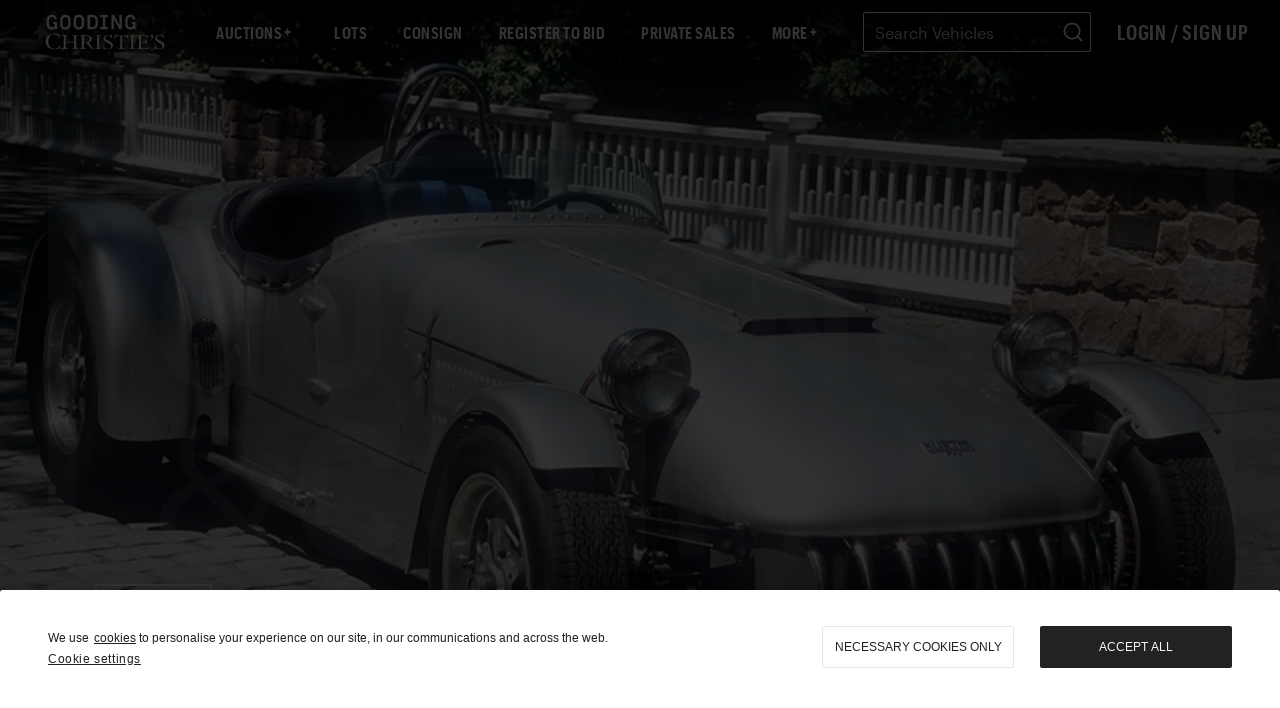

--- FILE ---
content_type: text/html; charset=UTF-8
request_url: https://www.goodingco.com/lot/1953-kurtis-500s-roadster/?pageNumber=0
body_size: 115872
content:
<!DOCTYPE html><html lang="en"><head><meta charSet="utf-8"/><meta http-equiv="x-ua-compatible" content="ie=edge"/><meta name="viewport" content="width=device-width, initial-scale=1, shrink-to-fit=no"/><style data-href="/styles.84318ca7e8ecaca66ec1.css" id="gatsby-global-css">a,abbr,acronym,address,applet,article,aside,audio,b,big,blockquote,body,canvas,caption,center,cite,code,dd,del,details,dfn,div,dl,dt,em,embed,fieldset,figcaption,figure,footer,form,h1,h2,h3,h4,h5,h6,header,hgroup,html,i,iframe,img,ins,kbd,label,legend,li,main,mark,menu,nav,object,ol,output,p,pre,q,ruby,s,samp,section,small,span,strike,strong,sub,summary,sup,table,tbody,td,tfoot,th,thead,time,tr,tt,u,ul,var,video{margin:0;padding:0;border:0;font-size:100%;font:inherit;vertical-align:baseline}article,aside,details,figcaption,figure,footer,header,hgroup,main,menu,nav,section{display:block}[hidden]{display:none}body{line-height:1}menu,ol,ul{list-style:none}blockquote,q{quotes:none}blockquote:after,blockquote:before,q:after,q:before{content:"";content:none}table{border-spacing:0}

/*!
 * Bootstrap v4.6.1 (https://getbootstrap.com/)
 * Copyright 2011-2021 The Bootstrap Authors
 * Copyright 2011-2021 Twitter, Inc.
 * Licensed under MIT (https://github.com/twbs/bootstrap/blob/main/LICENSE)
 */:root{--blue:#007bff;--indigo:#6610f2;--purple:#6f42c1;--pink:#e83e8c;--red:#dc3545;--orange:#fd7e14;--yellow:#ffc107;--green:#28a745;--teal:#20c997;--cyan:#17a2b8;--white:#fff;--gray:#6c757d;--gray-dark:#343a40;--primary:#007bff;--secondary:#6c757d;--success:#28a745;--info:#17a2b8;--warning:#ffc107;--danger:#dc3545;--light:#f8f9fa;--dark:#343a40;--breakpoint-xs:0;--breakpoint-sm:576px;--breakpoint-md:768px;--breakpoint-lg:992px;--breakpoint-xl:1200px;--font-family-sans-serif:-apple-system,BlinkMacSystemFont,"Segoe UI",Roboto,"Helvetica Neue",Arial,"Noto Sans","Liberation Sans",sans-serif,"Apple Color Emoji","Segoe UI Emoji","Segoe UI Symbol","Noto Color Emoji";--font-family-monospace:SFMono-Regular,Menlo,Monaco,Consolas,"Liberation Mono","Courier New",monospace}*,:after,:before{box-sizing:border-box}html{font-family:sans-serif;line-height:1.15;-webkit-text-size-adjust:100%;-webkit-tap-highlight-color:transparent}article,aside,figcaption,figure,footer,header,hgroup,main,nav,section{display:block}body{margin:0;font-family:-apple-system,BlinkMacSystemFont,Segoe UI,Roboto,Helvetica Neue,Arial,Noto Sans,Liberation Sans,sans-serif,Apple Color Emoji,Segoe UI Emoji,Segoe UI Symbol,Noto Color Emoji;font-weight:400;color:#212529;text-align:left;background-color:#fff}[tabindex="-1"]:focus:not(:focus-visible){outline:0!important}hr{box-sizing:content-box;height:0;overflow:visible}h1,h2,h3,h4,h5,h6{margin-top:0;margin-bottom:.5rem}p{margin-top:0;margin-bottom:1rem}abbr[data-original-title],abbr[title]{text-decoration:underline;-webkit-text-decoration:underline dotted;text-decoration:underline dotted;cursor:help;border-bottom:0;-webkit-text-decoration-skip-ink:none;text-decoration-skip-ink:none}address{font-style:normal;line-height:inherit}address,dl,ol,ul{margin-bottom:1rem}dl,ol,ul{margin-top:0}ol ol,ol ul,ul ol,ul ul{margin-bottom:0}dt{font-weight:700}dd{margin-bottom:.5rem;margin-left:0}blockquote{margin:0 0 1rem}b,strong{font-weight:bolder}small{font-size:80%}sub,sup{position:relative;font-size:75%;line-height:0;vertical-align:baseline}sub{bottom:-.25em}sup{top:-.5em}a{color:#007bff;background-color:transparent}a:hover{color:#0056b3;text-decoration:underline}a:not([href]):not([class]),a:not([href]):not([class]):hover{color:inherit;text-decoration:none}code,kbd,pre,samp{font-family:SFMono-Regular,Menlo,Monaco,Consolas,Liberation Mono,Courier New,monospace;font-size:1em}pre{margin-top:0;margin-bottom:1rem;overflow:auto;-ms-overflow-style:scrollbar}figure{margin:0 0 1rem}img{border-style:none}img,svg{vertical-align:middle}svg{overflow:hidden}table{border-collapse:collapse}caption{padding-top:.75rem;padding-bottom:.75rem;color:#6c757d;text-align:left;caption-side:bottom}th{text-align:inherit;text-align:-webkit-match-parent}label{display:inline-block;margin-bottom:.5rem}button{border-radius:0}button:focus:not(:focus-visible){outline:0}button,input,optgroup,select,textarea{margin:0;font-family:inherit;font-size:inherit;line-height:inherit}button,input{overflow:visible}button,select{text-transform:none}[role=button]{cursor:pointer}select{word-wrap:normal}[type=button],[type=reset],[type=submit],button{-webkit-appearance:button}[type=button]:not(:disabled),[type=reset]:not(:disabled),[type=submit]:not(:disabled),button:not(:disabled){cursor:pointer}[type=button]::-moz-focus-inner,[type=reset]::-moz-focus-inner,[type=submit]::-moz-focus-inner,button::-moz-focus-inner{padding:0;border-style:none}input[type=checkbox],input[type=radio]{box-sizing:border-box;padding:0}textarea{overflow:auto;resize:vertical}fieldset{min-width:0;padding:0;margin:0;border:0}legend{display:block;width:100%;max-width:100%;padding:0;margin-bottom:.5rem;font-size:1.5rem;line-height:inherit;color:inherit;white-space:normal}progress{vertical-align:baseline}[type=number]::-webkit-inner-spin-button,[type=number]::-webkit-outer-spin-button{height:auto}[type=search]{outline-offset:-2px;-webkit-appearance:none}[type=search]::-webkit-search-decoration{-webkit-appearance:none}::-webkit-file-upload-button{font:inherit;-webkit-appearance:button}output{display:inline-block}summary{display:list-item;cursor:pointer}template{display:none}[hidden]{display:none!important}.h1,.h2,.h3,.h4,.h5,.h6,h1,h2,h3,h4,h5,h6{margin-bottom:.5rem;font-weight:500;line-height:1.2}.h1,h1{font-size:2.5rem}.h2,h2{font-size:2rem}.h3,h3{font-size:1.75rem}.h4,h4{font-size:1.5rem}.h5,h5{font-size:1.25rem}.h6,h6{font-size:1rem}.lead{font-size:1.25rem;font-weight:300}.display-1{font-size:6rem}.display-1,.display-2{font-weight:300;line-height:1.2}.display-2{font-size:5.5rem}.display-3{font-size:4.5rem}.display-3,.display-4{font-weight:300;line-height:1.2}.display-4{font-size:3.5rem}hr{margin-top:1rem;margin-bottom:1rem;border:0;border-top:1px solid rgba(0,0,0,.1)}.small,small{font-size:80%;font-weight:400}.mark,mark{padding:.2em;background-color:#fcf8e3}.list-inline,.list-unstyled{padding-left:0;list-style:none}.list-inline-item{display:inline-block}.list-inline-item:not(:last-child){margin-right:.5rem}.initialism{font-size:90%;text-transform:uppercase}.blockquote{margin-bottom:1rem;font-size:1.25rem}.blockquote-footer{display:block;font-size:80%;color:#6c757d}.blockquote-footer:before{content:"\2014\A0"}.img-fluid,.img-thumbnail{max-width:100%;height:auto}.img-thumbnail{padding:.25rem;background-color:#fff;border:1px solid #dee2e6;border-radius:.25rem}.figure{display:inline-block}.figure-img{margin-bottom:.5rem;line-height:1}.figure-caption{font-size:90%;color:#6c757d}code{font-size:87.5%;color:#e83e8c;word-wrap:break-word}a>code{color:inherit}kbd{padding:.2rem .4rem;font-size:87.5%;color:#fff;background-color:#212529;border-radius:.2rem}kbd kbd{padding:0;font-size:100%;font-weight:700}pre{display:block;font-size:87.5%;color:#212529}pre code{font-size:inherit;color:inherit;word-break:normal}.pre-scrollable{max-height:340px;overflow-y:scroll}.container,.container-fluid,.container-lg,.container-md,.container-sm,.container-xl{width:100%;padding-right:15px;padding-left:15px;margin-right:auto;margin-left:auto}@media (min-width:576px){.container,.container-sm{max-width:540px}}@media (min-width:768px){.container,.container-md,.container-sm{max-width:720px}}@media (min-width:992px){.container,.container-lg,.container-md,.container-sm{max-width:960px}}@media (min-width:1200px){.container,.container-lg,.container-md,.container-sm,.container-xl{max-width:1140px}}.row{display:flex;flex-wrap:wrap;margin-right:-15px;margin-left:-15px}.no-gutters{margin-right:0;margin-left:0}.no-gutters>.col,.no-gutters>[class*=col-]{padding-right:0;padding-left:0}.col,.col-1,.col-2,.col-3,.col-4,.col-5,.col-6,.col-7,.col-8,.col-9,.col-10,.col-11,.col-12,.col-auto,.col-lg,.col-lg-1,.col-lg-2,.col-lg-3,.col-lg-4,.col-lg-5,.col-lg-6,.col-lg-7,.col-lg-8,.col-lg-9,.col-lg-10,.col-lg-11,.col-lg-12,.col-lg-auto,.col-md,.col-md-1,.col-md-2,.col-md-3,.col-md-4,.col-md-5,.col-md-6,.col-md-7,.col-md-8,.col-md-9,.col-md-10,.col-md-11,.col-md-12,.col-md-auto,.col-sm,.col-sm-1,.col-sm-2,.col-sm-3,.col-sm-4,.col-sm-5,.col-sm-6,.col-sm-7,.col-sm-8,.col-sm-9,.col-sm-10,.col-sm-11,.col-sm-12,.col-sm-auto,.col-xl,.col-xl-1,.col-xl-2,.col-xl-3,.col-xl-4,.col-xl-5,.col-xl-6,.col-xl-7,.col-xl-8,.col-xl-9,.col-xl-10,.col-xl-11,.col-xl-12,.col-xl-auto{position:relative;width:100%;padding-right:15px;padding-left:15px}.col{flex-basis:0;flex-grow:1;max-width:100%}.row-cols-1>*{flex:0 0 100%;max-width:100%}.row-cols-2>*{flex:0 0 50%;max-width:50%}.row-cols-3>*{flex:0 0 33.333333%;max-width:33.333333%}.row-cols-4>*{flex:0 0 25%;max-width:25%}.row-cols-5>*{flex:0 0 20%;max-width:20%}.row-cols-6>*{flex:0 0 16.666667%;max-width:16.666667%}.col-auto{flex:0 0 auto;width:auto;max-width:100%}.col-1{flex:0 0 8.333333%;max-width:8.333333%}.col-2{flex:0 0 16.666667%;max-width:16.666667%}.col-3{flex:0 0 25%;max-width:25%}.col-4{flex:0 0 33.333333%;max-width:33.333333%}.col-5{flex:0 0 41.666667%;max-width:41.666667%}.col-6{flex:0 0 50%;max-width:50%}.col-7{flex:0 0 58.333333%;max-width:58.333333%}.col-8{flex:0 0 66.666667%;max-width:66.666667%}.col-9{flex:0 0 75%;max-width:75%}.col-10{flex:0 0 83.333333%;max-width:83.333333%}.col-11{flex:0 0 91.666667%;max-width:91.666667%}.col-12{flex:0 0 100%;max-width:100%}.order-first{order:-1}.order-last{order:13}.order-0{order:0}.order-1{order:1}.order-2{order:2}.order-3{order:3}.order-4{order:4}.order-5{order:5}.order-6{order:6}.order-7{order:7}.order-8{order:8}.order-9{order:9}.order-10{order:10}.order-11{order:11}.order-12{order:12}.offset-1{margin-left:8.333333%}.offset-2{margin-left:16.666667%}.offset-3{margin-left:25%}.offset-4{margin-left:33.333333%}.offset-5{margin-left:41.666667%}.offset-6{margin-left:50%}.offset-7{margin-left:58.333333%}.offset-8{margin-left:66.666667%}.offset-9{margin-left:75%}.offset-10{margin-left:83.333333%}.offset-11{margin-left:91.666667%}@media (min-width:576px){.col-sm{flex-basis:0;flex-grow:1;max-width:100%}.row-cols-sm-1>*{flex:0 0 100%;max-width:100%}.row-cols-sm-2>*{flex:0 0 50%;max-width:50%}.row-cols-sm-3>*{flex:0 0 33.333333%;max-width:33.333333%}.row-cols-sm-4>*{flex:0 0 25%;max-width:25%}.row-cols-sm-5>*{flex:0 0 20%;max-width:20%}.row-cols-sm-6>*{flex:0 0 16.666667%;max-width:16.666667%}.col-sm-auto{flex:0 0 auto;width:auto;max-width:100%}.col-sm-1{flex:0 0 8.333333%;max-width:8.333333%}.col-sm-2{flex:0 0 16.666667%;max-width:16.666667%}.col-sm-3{flex:0 0 25%;max-width:25%}.col-sm-4{flex:0 0 33.333333%;max-width:33.333333%}.col-sm-5{flex:0 0 41.666667%;max-width:41.666667%}.col-sm-6{flex:0 0 50%;max-width:50%}.col-sm-7{flex:0 0 58.333333%;max-width:58.333333%}.col-sm-8{flex:0 0 66.666667%;max-width:66.666667%}.col-sm-9{flex:0 0 75%;max-width:75%}.col-sm-10{flex:0 0 83.333333%;max-width:83.333333%}.col-sm-11{flex:0 0 91.666667%;max-width:91.666667%}.col-sm-12{flex:0 0 100%;max-width:100%}.order-sm-first{order:-1}.order-sm-last{order:13}.order-sm-0{order:0}.order-sm-1{order:1}.order-sm-2{order:2}.order-sm-3{order:3}.order-sm-4{order:4}.order-sm-5{order:5}.order-sm-6{order:6}.order-sm-7{order:7}.order-sm-8{order:8}.order-sm-9{order:9}.order-sm-10{order:10}.order-sm-11{order:11}.order-sm-12{order:12}.offset-sm-0{margin-left:0}.offset-sm-1{margin-left:8.333333%}.offset-sm-2{margin-left:16.666667%}.offset-sm-3{margin-left:25%}.offset-sm-4{margin-left:33.333333%}.offset-sm-5{margin-left:41.666667%}.offset-sm-6{margin-left:50%}.offset-sm-7{margin-left:58.333333%}.offset-sm-8{margin-left:66.666667%}.offset-sm-9{margin-left:75%}.offset-sm-10{margin-left:83.333333%}.offset-sm-11{margin-left:91.666667%}}@media (min-width:768px){.col-md{flex-basis:0;flex-grow:1;max-width:100%}.row-cols-md-1>*{flex:0 0 100%;max-width:100%}.row-cols-md-2>*{flex:0 0 50%;max-width:50%}.row-cols-md-3>*{flex:0 0 33.333333%;max-width:33.333333%}.row-cols-md-4>*{flex:0 0 25%;max-width:25%}.row-cols-md-5>*{flex:0 0 20%;max-width:20%}.row-cols-md-6>*{flex:0 0 16.666667%;max-width:16.666667%}.col-md-auto{flex:0 0 auto;width:auto;max-width:100%}.col-md-1{flex:0 0 8.333333%;max-width:8.333333%}.col-md-2{flex:0 0 16.666667%;max-width:16.666667%}.col-md-3{flex:0 0 25%;max-width:25%}.col-md-4{flex:0 0 33.333333%;max-width:33.333333%}.col-md-5{flex:0 0 41.666667%;max-width:41.666667%}.col-md-6{flex:0 0 50%;max-width:50%}.col-md-7{flex:0 0 58.333333%;max-width:58.333333%}.col-md-8{flex:0 0 66.666667%;max-width:66.666667%}.col-md-9{flex:0 0 75%;max-width:75%}.col-md-10{flex:0 0 83.333333%;max-width:83.333333%}.col-md-11{flex:0 0 91.666667%;max-width:91.666667%}.col-md-12{flex:0 0 100%;max-width:100%}.order-md-first{order:-1}.order-md-last{order:13}.order-md-0{order:0}.order-md-1{order:1}.order-md-2{order:2}.order-md-3{order:3}.order-md-4{order:4}.order-md-5{order:5}.order-md-6{order:6}.order-md-7{order:7}.order-md-8{order:8}.order-md-9{order:9}.order-md-10{order:10}.order-md-11{order:11}.order-md-12{order:12}.offset-md-0{margin-left:0}.offset-md-1{margin-left:8.333333%}.offset-md-2{margin-left:16.666667%}.offset-md-3{margin-left:25%}.offset-md-4{margin-left:33.333333%}.offset-md-5{margin-left:41.666667%}.offset-md-6{margin-left:50%}.offset-md-7{margin-left:58.333333%}.offset-md-8{margin-left:66.666667%}.offset-md-9{margin-left:75%}.offset-md-10{margin-left:83.333333%}.offset-md-11{margin-left:91.666667%}}@media (min-width:992px){.col-lg{flex-basis:0;flex-grow:1;max-width:100%}.row-cols-lg-1>*{flex:0 0 100%;max-width:100%}.row-cols-lg-2>*{flex:0 0 50%;max-width:50%}.row-cols-lg-3>*{flex:0 0 33.333333%;max-width:33.333333%}.row-cols-lg-4>*{flex:0 0 25%;max-width:25%}.row-cols-lg-5>*{flex:0 0 20%;max-width:20%}.row-cols-lg-6>*{flex:0 0 16.666667%;max-width:16.666667%}.col-lg-auto{flex:0 0 auto;width:auto;max-width:100%}.col-lg-1{flex:0 0 8.333333%;max-width:8.333333%}.col-lg-2{flex:0 0 16.666667%;max-width:16.666667%}.col-lg-3{flex:0 0 25%;max-width:25%}.col-lg-4{flex:0 0 33.333333%;max-width:33.333333%}.col-lg-5{flex:0 0 41.666667%;max-width:41.666667%}.col-lg-6{flex:0 0 50%;max-width:50%}.col-lg-7{flex:0 0 58.333333%;max-width:58.333333%}.col-lg-8{flex:0 0 66.666667%;max-width:66.666667%}.col-lg-9{flex:0 0 75%;max-width:75%}.col-lg-10{flex:0 0 83.333333%;max-width:83.333333%}.col-lg-11{flex:0 0 91.666667%;max-width:91.666667%}.col-lg-12{flex:0 0 100%;max-width:100%}.order-lg-first{order:-1}.order-lg-last{order:13}.order-lg-0{order:0}.order-lg-1{order:1}.order-lg-2{order:2}.order-lg-3{order:3}.order-lg-4{order:4}.order-lg-5{order:5}.order-lg-6{order:6}.order-lg-7{order:7}.order-lg-8{order:8}.order-lg-9{order:9}.order-lg-10{order:10}.order-lg-11{order:11}.order-lg-12{order:12}.offset-lg-0{margin-left:0}.offset-lg-1{margin-left:8.333333%}.offset-lg-2{margin-left:16.666667%}.offset-lg-3{margin-left:25%}.offset-lg-4{margin-left:33.333333%}.offset-lg-5{margin-left:41.666667%}.offset-lg-6{margin-left:50%}.offset-lg-7{margin-left:58.333333%}.offset-lg-8{margin-left:66.666667%}.offset-lg-9{margin-left:75%}.offset-lg-10{margin-left:83.333333%}.offset-lg-11{margin-left:91.666667%}}@media (min-width:1200px){.col-xl{flex-basis:0;flex-grow:1;max-width:100%}.row-cols-xl-1>*{flex:0 0 100%;max-width:100%}.row-cols-xl-2>*{flex:0 0 50%;max-width:50%}.row-cols-xl-3>*{flex:0 0 33.333333%;max-width:33.333333%}.row-cols-xl-4>*{flex:0 0 25%;max-width:25%}.row-cols-xl-5>*{flex:0 0 20%;max-width:20%}.row-cols-xl-6>*{flex:0 0 16.666667%;max-width:16.666667%}.col-xl-auto{flex:0 0 auto;width:auto;max-width:100%}.col-xl-1{flex:0 0 8.333333%;max-width:8.333333%}.col-xl-2{flex:0 0 16.666667%;max-width:16.666667%}.col-xl-3{flex:0 0 25%;max-width:25%}.col-xl-4{flex:0 0 33.333333%;max-width:33.333333%}.col-xl-5{flex:0 0 41.666667%;max-width:41.666667%}.col-xl-6{flex:0 0 50%;max-width:50%}.col-xl-7{flex:0 0 58.333333%;max-width:58.333333%}.col-xl-8{flex:0 0 66.666667%;max-width:66.666667%}.col-xl-9{flex:0 0 75%;max-width:75%}.col-xl-10{flex:0 0 83.333333%;max-width:83.333333%}.col-xl-11{flex:0 0 91.666667%;max-width:91.666667%}.col-xl-12{flex:0 0 100%;max-width:100%}.order-xl-first{order:-1}.order-xl-last{order:13}.order-xl-0{order:0}.order-xl-1{order:1}.order-xl-2{order:2}.order-xl-3{order:3}.order-xl-4{order:4}.order-xl-5{order:5}.order-xl-6{order:6}.order-xl-7{order:7}.order-xl-8{order:8}.order-xl-9{order:9}.order-xl-10{order:10}.order-xl-11{order:11}.order-xl-12{order:12}.offset-xl-0{margin-left:0}.offset-xl-1{margin-left:8.333333%}.offset-xl-2{margin-left:16.666667%}.offset-xl-3{margin-left:25%}.offset-xl-4{margin-left:33.333333%}.offset-xl-5{margin-left:41.666667%}.offset-xl-6{margin-left:50%}.offset-xl-7{margin-left:58.333333%}.offset-xl-8{margin-left:66.666667%}.offset-xl-9{margin-left:75%}.offset-xl-10{margin-left:83.333333%}.offset-xl-11{margin-left:91.666667%}}.table{width:100%;margin-bottom:1rem;color:#212529}.table td,.table th{padding:.75rem;vertical-align:top;border-top:1px solid #dee2e6}.table thead th{vertical-align:bottom;border-bottom:2px solid #dee2e6}.table tbody+tbody{border-top:2px solid #dee2e6}.table-sm td,.table-sm th{padding:.3rem}.table-bordered,.table-bordered td,.table-bordered th{border:1px solid #dee2e6}.table-bordered thead td,.table-bordered thead th{border-bottom-width:2px}.table-borderless tbody+tbody,.table-borderless td,.table-borderless th,.table-borderless thead th{border:0}.table-striped tbody tr:nth-of-type(odd){background-color:rgba(0,0,0,.05)}.table-hover tbody tr:hover{color:#212529;background-color:rgba(0,0,0,.075)}.table-primary,.table-primary>td,.table-primary>th{background-color:#b8daff}.table-primary tbody+tbody,.table-primary td,.table-primary th,.table-primary thead th{border-color:#7abaff}.table-hover .table-primary:hover,.table-hover .table-primary:hover>td,.table-hover .table-primary:hover>th{background-color:#9fcdff}.table-secondary,.table-secondary>td,.table-secondary>th{background-color:#d6d8db}.table-secondary tbody+tbody,.table-secondary td,.table-secondary th,.table-secondary thead th{border-color:#b3b7bb}.table-hover .table-secondary:hover,.table-hover .table-secondary:hover>td,.table-hover .table-secondary:hover>th{background-color:#c8cbcf}.table-success,.table-success>td,.table-success>th{background-color:#c3e6cb}.table-success tbody+tbody,.table-success td,.table-success th,.table-success thead th{border-color:#8fd19e}.table-hover .table-success:hover,.table-hover .table-success:hover>td,.table-hover .table-success:hover>th{background-color:#b1dfbb}.table-info,.table-info>td,.table-info>th{background-color:#bee5eb}.table-info tbody+tbody,.table-info td,.table-info th,.table-info thead th{border-color:#86cfda}.table-hover .table-info:hover,.table-hover .table-info:hover>td,.table-hover .table-info:hover>th{background-color:#abdde5}.table-warning,.table-warning>td,.table-warning>th{background-color:#ffeeba}.table-warning tbody+tbody,.table-warning td,.table-warning th,.table-warning thead th{border-color:#ffdf7e}.table-hover .table-warning:hover,.table-hover .table-warning:hover>td,.table-hover .table-warning:hover>th{background-color:#ffe8a1}.table-danger,.table-danger>td,.table-danger>th{background-color:#f5c6cb}.table-danger tbody+tbody,.table-danger td,.table-danger th,.table-danger thead th{border-color:#ed969e}.table-hover .table-danger:hover,.table-hover .table-danger:hover>td,.table-hover .table-danger:hover>th{background-color:#f1b0b7}.table-light,.table-light>td,.table-light>th{background-color:#fdfdfe}.table-light tbody+tbody,.table-light td,.table-light th,.table-light thead th{border-color:#fbfcfc}.table-hover .table-light:hover,.table-hover .table-light:hover>td,.table-hover .table-light:hover>th{background-color:#ececf6}.table-dark,.table-dark>td,.table-dark>th{background-color:#c6c8ca}.table-dark tbody+tbody,.table-dark td,.table-dark th,.table-dark thead th{border-color:#95999c}.table-hover .table-dark:hover,.table-hover .table-dark:hover>td,.table-hover .table-dark:hover>th{background-color:#b9bbbe}.table-active,.table-active>td,.table-active>th,.table-hover .table-active:hover,.table-hover .table-active:hover>td,.table-hover .table-active:hover>th{background-color:rgba(0,0,0,.075)}.table .thead-dark th{color:#fff;background-color:#343a40;border-color:#454d55}.table .thead-light th{color:#495057;background-color:#e9ecef;border-color:#dee2e6}.table-dark{color:#fff;background-color:#343a40}.table-dark td,.table-dark th,.table-dark thead th{border-color:#454d55}.table-dark.table-bordered{border:0}.table-dark.table-striped tbody tr:nth-of-type(odd){background-color:hsla(0,0%,100%,.05)}.table-dark.table-hover tbody tr:hover{color:#fff;background-color:hsla(0,0%,100%,.075)}@media (max-width:575.98px){.table-responsive-sm{display:block;width:100%;overflow-x:auto;-webkit-overflow-scrolling:touch}.table-responsive-sm>.table-bordered{border:0}}@media (max-width:767.98px){.table-responsive-md{display:block;width:100%;overflow-x:auto;-webkit-overflow-scrolling:touch}.table-responsive-md>.table-bordered{border:0}}@media (max-width:991.98px){.table-responsive-lg{display:block;width:100%;overflow-x:auto;-webkit-overflow-scrolling:touch}.table-responsive-lg>.table-bordered{border:0}}@media (max-width:1199.98px){.table-responsive-xl{display:block;width:100%;overflow-x:auto;-webkit-overflow-scrolling:touch}.table-responsive-xl>.table-bordered{border:0}}.table-responsive{display:block;width:100%;overflow-x:auto;-webkit-overflow-scrolling:touch}.table-responsive>.table-bordered{border:0}.form-control{display:block;width:100%;height:calc(1.5em + .75rem + 2px);padding:.375rem .75rem;font-size:1rem;font-weight:400;line-height:1.5;color:#495057;background-color:#fff;background-clip:padding-box;border:1px solid #ced4da;border-radius:.25rem;transition:border-color .15s ease-in-out,box-shadow .15s ease-in-out}@media (prefers-reduced-motion:reduce){.form-control{transition:none}}.form-control::-ms-expand{background-color:transparent;border:0}.form-control:focus{color:#495057;background-color:#fff;border-color:#80bdff;outline:0;box-shadow:0 0 0 .2rem rgba(0,123,255,.25)}.form-control::-webkit-input-placeholder{color:#6c757d;opacity:1}.form-control:-ms-input-placeholder{color:#6c757d;opacity:1}.form-control::placeholder{color:#6c757d;opacity:1}.form-control:disabled,.form-control[readonly]{background-color:#e9ecef;opacity:1}input[type=date].form-control,input[type=datetime-local].form-control,input[type=month].form-control,input[type=time].form-control{-webkit-appearance:none;appearance:none}select.form-control:-moz-focusring{color:transparent;text-shadow:0 0 0 #495057}select.form-control:focus::-ms-value{color:#495057;background-color:#fff}.form-control-file,.form-control-range{display:block;width:100%}.col-form-label{padding-top:calc(.375rem + 1px);padding-bottom:calc(.375rem + 1px);margin-bottom:0;font-size:inherit;line-height:1.5}.col-form-label-lg{padding-top:calc(.5rem + 1px);padding-bottom:calc(.5rem + 1px);font-size:1.25rem;line-height:1.5}.col-form-label-sm{padding-top:calc(.25rem + 1px);padding-bottom:calc(.25rem + 1px);font-size:.875rem;line-height:1.5}.form-control-plaintext{display:block;width:100%;padding:.375rem 0;margin-bottom:0;font-size:1rem;line-height:1.5;color:#212529;background-color:transparent;border:solid transparent;border-width:1px 0}.form-control-plaintext.form-control-lg,.form-control-plaintext.form-control-sm{padding-right:0;padding-left:0}.form-control-sm{height:calc(1.5em + .5rem + 2px);padding:.25rem .5rem;font-size:.875rem;line-height:1.5;border-radius:.2rem}.form-control-lg{height:calc(1.5em + 1rem + 2px);padding:.5rem 1rem;font-size:1.25rem;line-height:1.5;border-radius:.3rem}select.form-control[multiple],select.form-control[size],textarea.form-control{height:auto}.form-group{margin-bottom:1rem}.form-text{display:block;margin-top:.25rem}.form-row{display:flex;flex-wrap:wrap;margin-right:-5px;margin-left:-5px}.form-row>.col,.form-row>[class*=col-]{padding-right:5px;padding-left:5px}.form-check{position:relative;display:block;padding-left:1.25rem}.form-check-input{position:absolute;margin-top:.3rem;margin-left:-1.25rem}.form-check-input:disabled~.form-check-label,.form-check-input[disabled]~.form-check-label{color:#6c757d}.form-check-label{margin-bottom:0}.form-check-inline{display:inline-flex;align-items:center;padding-left:0;margin-right:.75rem}.form-check-inline .form-check-input{position:static;margin-top:0;margin-right:.3125rem;margin-left:0}.valid-feedback{display:none;width:100%;margin-top:.25rem;font-size:80%;color:#28a745}.valid-tooltip{position:absolute;top:100%;left:0;z-index:5;display:none;max-width:100%;padding:.25rem .5rem;margin-top:.1rem;font-size:.875rem;line-height:1.5;color:#fff;background-color:rgba(40,167,69,.9);border-radius:.25rem}.form-row>.col>.valid-tooltip,.form-row>[class*=col-]>.valid-tooltip{left:5px}.is-valid~.valid-feedback,.is-valid~.valid-tooltip,.was-validated :valid~.valid-feedback,.was-validated :valid~.valid-tooltip{display:block}.form-control.is-valid,.was-validated .form-control:valid{border-color:#28a745;padding-right:calc(1.5em + .75rem)!important;background-image:url("data:image/svg+xml;charset=utf-8,%3Csvg xmlns='http://www.w3.org/2000/svg' width='8' height='8' viewBox='0 0 8 8'%3E%3Cpath fill='%2328a745' d='M2.3 6.73L.6 4.53c-.4-1.04.46-1.4 1.1-.8l1.1 1.4 3.4-3.8c.6-.63 1.6-.27 1.2.7l-4 4.6c-.43.5-.8.4-1.1.1z'/%3E%3C/svg%3E");background-repeat:no-repeat;background-position:right calc(.375em + .1875rem) center;background-size:calc(.75em + .375rem) calc(.75em + .375rem)}.form-control.is-valid:focus,.was-validated .form-control:valid:focus{border-color:#28a745;box-shadow:0 0 0 .2rem rgba(40,167,69,.25)}.was-validated select.form-control:valid,select.form-control.is-valid{padding-right:3rem!important;background-position:right 1.5rem center}.was-validated textarea.form-control:valid,textarea.form-control.is-valid{padding-right:calc(1.5em + .75rem);background-position:top calc(.375em + .1875rem) right calc(.375em + .1875rem)}.custom-select.is-valid,.was-validated .custom-select:valid{border-color:#28a745;padding-right:calc(.75em + 2.3125rem)!important;background:url("data:image/svg+xml;charset=utf-8,%3Csvg xmlns='http://www.w3.org/2000/svg' width='4' height='5' viewBox='0 0 4 5'%3E%3Cpath fill='%23343a40' d='M2 0L0 2h4zm0 5L0 3h4z'/%3E%3C/svg%3E") right .75rem center/8px 10px no-repeat,#fff url("data:image/svg+xml;charset=utf-8,%3Csvg xmlns='http://www.w3.org/2000/svg' width='8' height='8' viewBox='0 0 8 8'%3E%3Cpath fill='%2328a745' d='M2.3 6.73L.6 4.53c-.4-1.04.46-1.4 1.1-.8l1.1 1.4 3.4-3.8c.6-.63 1.6-.27 1.2.7l-4 4.6c-.43.5-.8.4-1.1.1z'/%3E%3C/svg%3E") center right 1.75rem/calc(.75em + .375rem) calc(.75em + .375rem) no-repeat}.custom-select.is-valid:focus,.was-validated .custom-select:valid:focus{border-color:#28a745;box-shadow:0 0 0 .2rem rgba(40,167,69,.25)}.form-check-input.is-valid~.form-check-label,.was-validated .form-check-input:valid~.form-check-label{color:#28a745}.form-check-input.is-valid~.valid-feedback,.form-check-input.is-valid~.valid-tooltip,.was-validated .form-check-input:valid~.valid-feedback,.was-validated .form-check-input:valid~.valid-tooltip{display:block}.custom-control-input.is-valid~.custom-control-label,.was-validated .custom-control-input:valid~.custom-control-label{color:#28a745}.custom-control-input.is-valid~.custom-control-label:before,.was-validated .custom-control-input:valid~.custom-control-label:before{border-color:#28a745}.custom-control-input.is-valid:checked~.custom-control-label:before,.was-validated .custom-control-input:valid:checked~.custom-control-label:before{border-color:#34ce57;background-color:#34ce57}.custom-control-input.is-valid:focus~.custom-control-label:before,.was-validated .custom-control-input:valid:focus~.custom-control-label:before{box-shadow:0 0 0 .2rem rgba(40,167,69,.25)}.custom-control-input.is-valid:focus:not(:checked)~.custom-control-label:before,.custom-file-input.is-valid~.custom-file-label,.was-validated .custom-control-input:valid:focus:not(:checked)~.custom-control-label:before,.was-validated .custom-file-input:valid~.custom-file-label{border-color:#28a745}.custom-file-input.is-valid:focus~.custom-file-label,.was-validated .custom-file-input:valid:focus~.custom-file-label{border-color:#28a745;box-shadow:0 0 0 .2rem rgba(40,167,69,.25)}.invalid-feedback{display:none;width:100%;margin-top:.25rem;font-size:80%;color:#dc3545}.invalid-tooltip{position:absolute;top:100%;left:0;z-index:5;display:none;max-width:100%;padding:.25rem .5rem;margin-top:.1rem;font-size:.875rem;line-height:1.5;color:#fff;background-color:rgba(220,53,69,.9);border-radius:.25rem}.form-row>.col>.invalid-tooltip,.form-row>[class*=col-]>.invalid-tooltip{left:5px}.is-invalid~.invalid-feedback,.is-invalid~.invalid-tooltip,.was-validated :invalid~.invalid-feedback,.was-validated :invalid~.invalid-tooltip{display:block}.form-control.is-invalid,.was-validated .form-control:invalid{border-color:#dc3545;padding-right:calc(1.5em + .75rem)!important;background-image:url("data:image/svg+xml;charset=utf-8,%3Csvg xmlns='http://www.w3.org/2000/svg' width='12' height='12' fill='none' stroke='%23dc3545' viewBox='0 0 12 12'%3E%3Ccircle cx='6' cy='6' r='4.5'/%3E%3Cpath stroke-linejoin='round' d='M5.8 3.6h.4L6 6.5z'/%3E%3Ccircle cx='6' cy='8.2' r='.6' fill='%23dc3545' stroke='none'/%3E%3C/svg%3E");background-repeat:no-repeat;background-position:right calc(.375em + .1875rem) center;background-size:calc(.75em + .375rem) calc(.75em + .375rem)}.form-control.is-invalid:focus,.was-validated .form-control:invalid:focus{border-color:#dc3545;box-shadow:0 0 0 .2rem rgba(220,53,69,.25)}.was-validated select.form-control:invalid,select.form-control.is-invalid{padding-right:3rem!important;background-position:right 1.5rem center}.was-validated textarea.form-control:invalid,textarea.form-control.is-invalid{padding-right:calc(1.5em + .75rem);background-position:top calc(.375em + .1875rem) right calc(.375em + .1875rem)}.custom-select.is-invalid,.was-validated .custom-select:invalid{border-color:#dc3545;padding-right:calc(.75em + 2.3125rem)!important;background:url("data:image/svg+xml;charset=utf-8,%3Csvg xmlns='http://www.w3.org/2000/svg' width='4' height='5' viewBox='0 0 4 5'%3E%3Cpath fill='%23343a40' d='M2 0L0 2h4zm0 5L0 3h4z'/%3E%3C/svg%3E") right .75rem center/8px 10px no-repeat,#fff url("data:image/svg+xml;charset=utf-8,%3Csvg xmlns='http://www.w3.org/2000/svg' width='12' height='12' fill='none' stroke='%23dc3545' viewBox='0 0 12 12'%3E%3Ccircle cx='6' cy='6' r='4.5'/%3E%3Cpath stroke-linejoin='round' d='M5.8 3.6h.4L6 6.5z'/%3E%3Ccircle cx='6' cy='8.2' r='.6' fill='%23dc3545' stroke='none'/%3E%3C/svg%3E") center right 1.75rem/calc(.75em + .375rem) calc(.75em + .375rem) no-repeat}.custom-select.is-invalid:focus,.was-validated .custom-select:invalid:focus{border-color:#dc3545;box-shadow:0 0 0 .2rem rgba(220,53,69,.25)}.form-check-input.is-invalid~.form-check-label,.was-validated .form-check-input:invalid~.form-check-label{color:#dc3545}.form-check-input.is-invalid~.invalid-feedback,.form-check-input.is-invalid~.invalid-tooltip,.was-validated .form-check-input:invalid~.invalid-feedback,.was-validated .form-check-input:invalid~.invalid-tooltip{display:block}.custom-control-input.is-invalid~.custom-control-label,.was-validated .custom-control-input:invalid~.custom-control-label{color:#dc3545}.custom-control-input.is-invalid~.custom-control-label:before,.was-validated .custom-control-input:invalid~.custom-control-label:before{border-color:#dc3545}.custom-control-input.is-invalid:checked~.custom-control-label:before,.was-validated .custom-control-input:invalid:checked~.custom-control-label:before{border-color:#e4606d;background-color:#e4606d}.custom-control-input.is-invalid:focus~.custom-control-label:before,.was-validated .custom-control-input:invalid:focus~.custom-control-label:before{box-shadow:0 0 0 .2rem rgba(220,53,69,.25)}.custom-control-input.is-invalid:focus:not(:checked)~.custom-control-label:before,.custom-file-input.is-invalid~.custom-file-label,.was-validated .custom-control-input:invalid:focus:not(:checked)~.custom-control-label:before,.was-validated .custom-file-input:invalid~.custom-file-label{border-color:#dc3545}.custom-file-input.is-invalid:focus~.custom-file-label,.was-validated .custom-file-input:invalid:focus~.custom-file-label{border-color:#dc3545;box-shadow:0 0 0 .2rem rgba(220,53,69,.25)}.form-inline{display:flex;flex-flow:row wrap;align-items:center}.form-inline .form-check{width:100%}@media (min-width:576px){.form-inline label{justify-content:center}.form-inline .form-group,.form-inline label{display:flex;align-items:center;margin-bottom:0}.form-inline .form-group{flex:0 0 auto;flex-flow:row wrap}.form-inline .form-control{display:inline-block;width:auto;vertical-align:middle}.form-inline .form-control-plaintext{display:inline-block}.form-inline .custom-select,.form-inline .input-group{width:auto}.form-inline .form-check{display:flex;align-items:center;justify-content:center;width:auto;padding-left:0}.form-inline .form-check-input{position:relative;flex-shrink:0;margin-top:0;margin-right:.25rem;margin-left:0}.form-inline .custom-control{align-items:center;justify-content:center}.form-inline .custom-control-label{margin-bottom:0}}.btn{display:inline-block;font-weight:400;color:#212529;text-align:center;vertical-align:middle;-webkit-user-select:none;-ms-user-select:none;user-select:none;background-color:transparent;border:1px solid transparent;padding:.375rem .75rem;font-size:1rem;line-height:1.5;border-radius:.25rem;transition:color .15s ease-in-out,background-color .15s ease-in-out,border-color .15s ease-in-out,box-shadow .15s ease-in-out}@media (prefers-reduced-motion:reduce){.btn{transition:none}}.btn:hover{color:#212529;text-decoration:none}.btn.focus,.btn:focus{outline:0;box-shadow:0 0 0 .2rem rgba(0,123,255,.25)}.btn.disabled,.btn:disabled{opacity:.65}.btn:not(:disabled):not(.disabled){cursor:pointer}a.btn.disabled,fieldset:disabled a.btn{pointer-events:none}.btn-primary{color:#fff;background-color:#007bff;border-color:#007bff}.btn-primary.focus,.btn-primary:focus,.btn-primary:hover{color:#fff;background-color:#0069d9;border-color:#0062cc}.btn-primary.focus,.btn-primary:focus{box-shadow:0 0 0 .2rem rgba(38,143,255,.5)}.btn-primary.disabled,.btn-primary:disabled{color:#fff;background-color:#007bff;border-color:#007bff}.btn-primary:not(:disabled):not(.disabled).active,.btn-primary:not(:disabled):not(.disabled):active,.show>.btn-primary.dropdown-toggle{color:#fff;background-color:#0062cc;border-color:#005cbf}.btn-primary:not(:disabled):not(.disabled).active:focus,.btn-primary:not(:disabled):not(.disabled):active:focus,.show>.btn-primary.dropdown-toggle:focus{box-shadow:0 0 0 .2rem rgba(38,143,255,.5)}.btn-secondary{color:#fff;background-color:#6c757d;border-color:#6c757d}.btn-secondary.focus,.btn-secondary:focus,.btn-secondary:hover{color:#fff;background-color:#5a6268;border-color:#545b62}.btn-secondary.focus,.btn-secondary:focus{box-shadow:0 0 0 .2rem rgba(130,138,145,.5)}.btn-secondary.disabled,.btn-secondary:disabled{color:#fff;background-color:#6c757d;border-color:#6c757d}.btn-secondary:not(:disabled):not(.disabled).active,.btn-secondary:not(:disabled):not(.disabled):active,.show>.btn-secondary.dropdown-toggle{color:#fff;background-color:#545b62;border-color:#4e555b}.btn-secondary:not(:disabled):not(.disabled).active:focus,.btn-secondary:not(:disabled):not(.disabled):active:focus,.show>.btn-secondary.dropdown-toggle:focus{box-shadow:0 0 0 .2rem rgba(130,138,145,.5)}.btn-success{color:#fff;background-color:#28a745;border-color:#28a745}.btn-success.focus,.btn-success:focus,.btn-success:hover{color:#fff;background-color:#218838;border-color:#1e7e34}.btn-success.focus,.btn-success:focus{box-shadow:0 0 0 .2rem rgba(72,180,97,.5)}.btn-success.disabled,.btn-success:disabled{color:#fff;background-color:#28a745;border-color:#28a745}.btn-success:not(:disabled):not(.disabled).active,.btn-success:not(:disabled):not(.disabled):active,.show>.btn-success.dropdown-toggle{color:#fff;background-color:#1e7e34;border-color:#1c7430}.btn-success:not(:disabled):not(.disabled).active:focus,.btn-success:not(:disabled):not(.disabled):active:focus,.show>.btn-success.dropdown-toggle:focus{box-shadow:0 0 0 .2rem rgba(72,180,97,.5)}.btn-info{color:#fff;background-color:#17a2b8;border-color:#17a2b8}.btn-info.focus,.btn-info:focus,.btn-info:hover{color:#fff;background-color:#138496;border-color:#117a8b}.btn-info.focus,.btn-info:focus{box-shadow:0 0 0 .2rem rgba(58,176,195,.5)}.btn-info.disabled,.btn-info:disabled{color:#fff;background-color:#17a2b8;border-color:#17a2b8}.btn-info:not(:disabled):not(.disabled).active,.btn-info:not(:disabled):not(.disabled):active,.show>.btn-info.dropdown-toggle{color:#fff;background-color:#117a8b;border-color:#10707f}.btn-info:not(:disabled):not(.disabled).active:focus,.btn-info:not(:disabled):not(.disabled):active:focus,.show>.btn-info.dropdown-toggle:focus{box-shadow:0 0 0 .2rem rgba(58,176,195,.5)}.btn-warning{color:#212529;background-color:#ffc107;border-color:#ffc107}.btn-warning.focus,.btn-warning:focus,.btn-warning:hover{color:#212529;background-color:#e0a800;border-color:#d39e00}.btn-warning.focus,.btn-warning:focus{box-shadow:0 0 0 .2rem rgba(222,170,12,.5)}.btn-warning.disabled,.btn-warning:disabled{color:#212529;background-color:#ffc107;border-color:#ffc107}.btn-warning:not(:disabled):not(.disabled).active,.btn-warning:not(:disabled):not(.disabled):active,.show>.btn-warning.dropdown-toggle{color:#212529;background-color:#d39e00;border-color:#c69500}.btn-warning:not(:disabled):not(.disabled).active:focus,.btn-warning:not(:disabled):not(.disabled):active:focus,.show>.btn-warning.dropdown-toggle:focus{box-shadow:0 0 0 .2rem rgba(222,170,12,.5)}.btn-danger{color:#fff;background-color:#dc3545;border-color:#dc3545}.btn-danger.focus,.btn-danger:focus,.btn-danger:hover{color:#fff;background-color:#c82333;border-color:#bd2130}.btn-danger.focus,.btn-danger:focus{box-shadow:0 0 0 .2rem rgba(225,83,97,.5)}.btn-danger.disabled,.btn-danger:disabled{color:#fff;background-color:#dc3545;border-color:#dc3545}.btn-danger:not(:disabled):not(.disabled).active,.btn-danger:not(:disabled):not(.disabled):active,.show>.btn-danger.dropdown-toggle{color:#fff;background-color:#bd2130;border-color:#b21f2d}.btn-danger:not(:disabled):not(.disabled).active:focus,.btn-danger:not(:disabled):not(.disabled):active:focus,.show>.btn-danger.dropdown-toggle:focus{box-shadow:0 0 0 .2rem rgba(225,83,97,.5)}.btn-light{color:#212529;background-color:#f8f9fa;border-color:#f8f9fa}.btn-light.focus,.btn-light:focus,.btn-light:hover{color:#212529;background-color:#e2e6ea;border-color:#dae0e5}.btn-light.focus,.btn-light:focus{box-shadow:0 0 0 .2rem rgba(216,217,219,.5)}.btn-light.disabled,.btn-light:disabled{color:#212529;background-color:#f8f9fa;border-color:#f8f9fa}.btn-light:not(:disabled):not(.disabled).active,.btn-light:not(:disabled):not(.disabled):active,.show>.btn-light.dropdown-toggle{color:#212529;background-color:#dae0e5;border-color:#d3d9df}.btn-light:not(:disabled):not(.disabled).active:focus,.btn-light:not(:disabled):not(.disabled):active:focus,.show>.btn-light.dropdown-toggle:focus{box-shadow:0 0 0 .2rem rgba(216,217,219,.5)}.btn-dark{color:#fff;background-color:#343a40;border-color:#343a40}.btn-dark.focus,.btn-dark:focus,.btn-dark:hover{color:#fff;background-color:#23272b;border-color:#1d2124}.btn-dark.focus,.btn-dark:focus{box-shadow:0 0 0 .2rem rgba(82,88,93,.5)}.btn-dark.disabled,.btn-dark:disabled{color:#fff;background-color:#343a40;border-color:#343a40}.btn-dark:not(:disabled):not(.disabled).active,.btn-dark:not(:disabled):not(.disabled):active,.show>.btn-dark.dropdown-toggle{color:#fff;background-color:#1d2124;border-color:#171a1d}.btn-dark:not(:disabled):not(.disabled).active:focus,.btn-dark:not(:disabled):not(.disabled):active:focus,.show>.btn-dark.dropdown-toggle:focus{box-shadow:0 0 0 .2rem rgba(82,88,93,.5)}.btn-outline-primary{color:#007bff;border-color:#007bff}.btn-outline-primary:hover{color:#fff;background-color:#007bff;border-color:#007bff}.btn-outline-primary.focus,.btn-outline-primary:focus{box-shadow:0 0 0 .2rem rgba(0,123,255,.5)}.btn-outline-primary.disabled,.btn-outline-primary:disabled{color:#007bff;background-color:transparent}.btn-outline-primary:not(:disabled):not(.disabled).active,.btn-outline-primary:not(:disabled):not(.disabled):active,.show>.btn-outline-primary.dropdown-toggle{color:#fff;background-color:#007bff;border-color:#007bff}.btn-outline-primary:not(:disabled):not(.disabled).active:focus,.btn-outline-primary:not(:disabled):not(.disabled):active:focus,.show>.btn-outline-primary.dropdown-toggle:focus{box-shadow:0 0 0 .2rem rgba(0,123,255,.5)}.btn-outline-secondary{color:#6c757d;border-color:#6c757d}.btn-outline-secondary:hover{color:#fff;background-color:#6c757d;border-color:#6c757d}.btn-outline-secondary.focus,.btn-outline-secondary:focus{box-shadow:0 0 0 .2rem rgba(108,117,125,.5)}.btn-outline-secondary.disabled,.btn-outline-secondary:disabled{color:#6c757d;background-color:transparent}.btn-outline-secondary:not(:disabled):not(.disabled).active,.btn-outline-secondary:not(:disabled):not(.disabled):active,.show>.btn-outline-secondary.dropdown-toggle{color:#fff;background-color:#6c757d;border-color:#6c757d}.btn-outline-secondary:not(:disabled):not(.disabled).active:focus,.btn-outline-secondary:not(:disabled):not(.disabled):active:focus,.show>.btn-outline-secondary.dropdown-toggle:focus{box-shadow:0 0 0 .2rem rgba(108,117,125,.5)}.btn-outline-success{color:#28a745;border-color:#28a745}.btn-outline-success:hover{color:#fff;background-color:#28a745;border-color:#28a745}.btn-outline-success.focus,.btn-outline-success:focus{box-shadow:0 0 0 .2rem rgba(40,167,69,.5)}.btn-outline-success.disabled,.btn-outline-success:disabled{color:#28a745;background-color:transparent}.btn-outline-success:not(:disabled):not(.disabled).active,.btn-outline-success:not(:disabled):not(.disabled):active,.show>.btn-outline-success.dropdown-toggle{color:#fff;background-color:#28a745;border-color:#28a745}.btn-outline-success:not(:disabled):not(.disabled).active:focus,.btn-outline-success:not(:disabled):not(.disabled):active:focus,.show>.btn-outline-success.dropdown-toggle:focus{box-shadow:0 0 0 .2rem rgba(40,167,69,.5)}.btn-outline-info{color:#17a2b8;border-color:#17a2b8}.btn-outline-info:hover{color:#fff;background-color:#17a2b8;border-color:#17a2b8}.btn-outline-info.focus,.btn-outline-info:focus{box-shadow:0 0 0 .2rem rgba(23,162,184,.5)}.btn-outline-info.disabled,.btn-outline-info:disabled{color:#17a2b8;background-color:transparent}.btn-outline-info:not(:disabled):not(.disabled).active,.btn-outline-info:not(:disabled):not(.disabled):active,.show>.btn-outline-info.dropdown-toggle{color:#fff;background-color:#17a2b8;border-color:#17a2b8}.btn-outline-info:not(:disabled):not(.disabled).active:focus,.btn-outline-info:not(:disabled):not(.disabled):active:focus,.show>.btn-outline-info.dropdown-toggle:focus{box-shadow:0 0 0 .2rem rgba(23,162,184,.5)}.btn-outline-warning{color:#ffc107;border-color:#ffc107}.btn-outline-warning:hover{color:#212529;background-color:#ffc107;border-color:#ffc107}.btn-outline-warning.focus,.btn-outline-warning:focus{box-shadow:0 0 0 .2rem rgba(255,193,7,.5)}.btn-outline-warning.disabled,.btn-outline-warning:disabled{color:#ffc107;background-color:transparent}.btn-outline-warning:not(:disabled):not(.disabled).active,.btn-outline-warning:not(:disabled):not(.disabled):active,.show>.btn-outline-warning.dropdown-toggle{color:#212529;background-color:#ffc107;border-color:#ffc107}.btn-outline-warning:not(:disabled):not(.disabled).active:focus,.btn-outline-warning:not(:disabled):not(.disabled):active:focus,.show>.btn-outline-warning.dropdown-toggle:focus{box-shadow:0 0 0 .2rem rgba(255,193,7,.5)}.btn-outline-danger{color:#dc3545;border-color:#dc3545}.btn-outline-danger:hover{color:#fff;background-color:#dc3545;border-color:#dc3545}.btn-outline-danger.focus,.btn-outline-danger:focus{box-shadow:0 0 0 .2rem rgba(220,53,69,.5)}.btn-outline-danger.disabled,.btn-outline-danger:disabled{color:#dc3545;background-color:transparent}.btn-outline-danger:not(:disabled):not(.disabled).active,.btn-outline-danger:not(:disabled):not(.disabled):active,.show>.btn-outline-danger.dropdown-toggle{color:#fff;background-color:#dc3545;border-color:#dc3545}.btn-outline-danger:not(:disabled):not(.disabled).active:focus,.btn-outline-danger:not(:disabled):not(.disabled):active:focus,.show>.btn-outline-danger.dropdown-toggle:focus{box-shadow:0 0 0 .2rem rgba(220,53,69,.5)}.btn-outline-light{color:#f8f9fa;border-color:#f8f9fa}.btn-outline-light:hover{color:#212529;background-color:#f8f9fa;border-color:#f8f9fa}.btn-outline-light.focus,.btn-outline-light:focus{box-shadow:0 0 0 .2rem rgba(248,249,250,.5)}.btn-outline-light.disabled,.btn-outline-light:disabled{color:#f8f9fa;background-color:transparent}.btn-outline-light:not(:disabled):not(.disabled).active,.btn-outline-light:not(:disabled):not(.disabled):active,.show>.btn-outline-light.dropdown-toggle{color:#212529;background-color:#f8f9fa;border-color:#f8f9fa}.btn-outline-light:not(:disabled):not(.disabled).active:focus,.btn-outline-light:not(:disabled):not(.disabled):active:focus,.show>.btn-outline-light.dropdown-toggle:focus{box-shadow:0 0 0 .2rem rgba(248,249,250,.5)}.btn-outline-dark{color:#343a40;border-color:#343a40}.btn-outline-dark:hover{color:#fff;background-color:#343a40;border-color:#343a40}.btn-outline-dark.focus,.btn-outline-dark:focus{box-shadow:0 0 0 .2rem rgba(52,58,64,.5)}.btn-outline-dark.disabled,.btn-outline-dark:disabled{color:#343a40;background-color:transparent}.btn-outline-dark:not(:disabled):not(.disabled).active,.btn-outline-dark:not(:disabled):not(.disabled):active,.show>.btn-outline-dark.dropdown-toggle{color:#fff;background-color:#343a40;border-color:#343a40}.btn-outline-dark:not(:disabled):not(.disabled).active:focus,.btn-outline-dark:not(:disabled):not(.disabled):active:focus,.show>.btn-outline-dark.dropdown-toggle:focus{box-shadow:0 0 0 .2rem rgba(52,58,64,.5)}.btn-link{font-weight:400;color:#007bff;text-decoration:none}.btn-link:hover{color:#0056b3}.btn-link.focus,.btn-link:focus,.btn-link:hover{text-decoration:underline}.btn-link.disabled,.btn-link:disabled{color:#6c757d;pointer-events:none}.btn-group-lg>.btn,.btn-lg{padding:.5rem 1rem;font-size:1.25rem;line-height:1.5;border-radius:.3rem}.btn-group-sm>.btn,.btn-sm{padding:.25rem .5rem;font-size:.875rem;line-height:1.5;border-radius:.2rem}.btn-block{display:block;width:100%}.btn-block+.btn-block{margin-top:.5rem}input[type=button].btn-block,input[type=reset].btn-block,input[type=submit].btn-block{width:100%}.fade{transition:opacity .15s linear}@media (prefers-reduced-motion:reduce){.fade{transition:none}}.fade:not(.show){opacity:0}.collapse:not(.show){display:none}.collapsing{position:relative;height:0;overflow:hidden;transition:height .35s ease}@media (prefers-reduced-motion:reduce){.collapsing{transition:none}}.dropdown,.dropleft,.dropright,.dropup{position:relative}.dropdown-toggle{white-space:nowrap}.dropdown-toggle:after{display:inline-block;margin-left:.255em;vertical-align:.255em;content:"";border-top:.3em solid;border-right:.3em solid transparent;border-bottom:0;border-left:.3em solid transparent}.dropdown-toggle:empty:after{margin-left:0}.dropdown-menu{position:absolute;top:100%;left:0;z-index:1000;display:none;float:left;min-width:10rem;padding:.5rem 0;margin:.125rem 0 0;font-size:1rem;color:#212529;text-align:left;list-style:none;background-color:#fff;background-clip:padding-box;border:1px solid rgba(0,0,0,.15);border-radius:.25rem}.dropdown-menu-left{right:auto;left:0}.dropdown-menu-right{right:0;left:auto}@media (min-width:576px){.dropdown-menu-sm-left{right:auto;left:0}.dropdown-menu-sm-right{right:0;left:auto}}@media (min-width:768px){.dropdown-menu-md-left{right:auto;left:0}.dropdown-menu-md-right{right:0;left:auto}}@media (min-width:992px){.dropdown-menu-lg-left{right:auto;left:0}.dropdown-menu-lg-right{right:0;left:auto}}@media (min-width:1200px){.dropdown-menu-xl-left{right:auto;left:0}.dropdown-menu-xl-right{right:0;left:auto}}.dropup .dropdown-menu{top:auto;bottom:100%;margin-top:0;margin-bottom:.125rem}.dropup .dropdown-toggle:after{display:inline-block;margin-left:.255em;vertical-align:.255em;content:"";border-top:0;border-right:.3em solid transparent;border-bottom:.3em solid;border-left:.3em solid transparent}.dropup .dropdown-toggle:empty:after{margin-left:0}.dropright .dropdown-menu{top:0;right:auto;left:100%;margin-top:0;margin-left:.125rem}.dropright .dropdown-toggle:after{display:inline-block;margin-left:.255em;vertical-align:.255em;content:"";border-top:.3em solid transparent;border-right:0;border-bottom:.3em solid transparent;border-left:.3em solid}.dropright .dropdown-toggle:empty:after{margin-left:0}.dropright .dropdown-toggle:after{vertical-align:0}.dropleft .dropdown-menu{top:0;right:100%;left:auto;margin-top:0;margin-right:.125rem}.dropleft .dropdown-toggle:after{display:inline-block;margin-left:.255em;vertical-align:.255em;content:"";display:none}.dropleft .dropdown-toggle:before{display:inline-block;margin-right:.255em;vertical-align:.255em;content:"";border-top:.3em solid transparent;border-right:.3em solid;border-bottom:.3em solid transparent}.dropleft .dropdown-toggle:empty:after{margin-left:0}.dropleft .dropdown-toggle:before{vertical-align:0}.dropdown-menu[x-placement^=bottom],.dropdown-menu[x-placement^=left],.dropdown-menu[x-placement^=right],.dropdown-menu[x-placement^=top]{right:auto;bottom:auto}.dropdown-divider{height:0;margin:.5rem 0;overflow:hidden;border-top:1px solid #e9ecef}.dropdown-item{display:block;width:100%;padding:.25rem 1.5rem;clear:both;font-weight:400;color:#212529;text-align:inherit;white-space:nowrap;background-color:transparent;border:0}.dropdown-item:focus,.dropdown-item:hover{color:#16181b;text-decoration:none;background-color:#e9ecef}.dropdown-item.active,.dropdown-item:active{color:#fff;text-decoration:none;background-color:#007bff}.dropdown-item.disabled,.dropdown-item:disabled{color:#adb5bd;pointer-events:none;background-color:transparent}.dropdown-menu.show{display:block}.dropdown-header{display:block;padding:.5rem 1.5rem;margin-bottom:0;font-size:.875rem;color:#6c757d;white-space:nowrap}.dropdown-item-text{display:block;padding:.25rem 1.5rem;color:#212529}.btn-group,.btn-group-vertical{position:relative;display:inline-flex;vertical-align:middle}.btn-group-vertical>.btn,.btn-group>.btn{position:relative;flex:1 1 auto}.btn-group-vertical>.btn.active,.btn-group-vertical>.btn:active,.btn-group-vertical>.btn:focus,.btn-group-vertical>.btn:hover,.btn-group>.btn.active,.btn-group>.btn:active,.btn-group>.btn:focus,.btn-group>.btn:hover{z-index:1}.btn-toolbar{display:flex;flex-wrap:wrap;justify-content:flex-start}.btn-toolbar .input-group{width:auto}.btn-group>.btn-group:not(:first-child),.btn-group>.btn:not(:first-child){margin-left:-1px}.btn-group>.btn-group:not(:last-child)>.btn,.btn-group>.btn:not(:last-child):not(.dropdown-toggle){border-top-right-radius:0;border-bottom-right-radius:0}.btn-group>.btn-group:not(:first-child)>.btn,.btn-group>.btn:not(:first-child){border-top-left-radius:0;border-bottom-left-radius:0}.dropdown-toggle-split{padding-right:.5625rem;padding-left:.5625rem}.dropdown-toggle-split:after,.dropright .dropdown-toggle-split:after,.dropup .dropdown-toggle-split:after{margin-left:0}.dropleft .dropdown-toggle-split:before{margin-right:0}.btn-group-sm>.btn+.dropdown-toggle-split,.btn-sm+.dropdown-toggle-split{padding-right:.375rem;padding-left:.375rem}.btn-group-lg>.btn+.dropdown-toggle-split,.btn-lg+.dropdown-toggle-split{padding-right:.75rem;padding-left:.75rem}.btn-group-vertical{flex-direction:column;align-items:flex-start;justify-content:center}.btn-group-vertical>.btn,.btn-group-vertical>.btn-group{width:100%}.btn-group-vertical>.btn-group:not(:first-child),.btn-group-vertical>.btn:not(:first-child){margin-top:-1px}.btn-group-vertical>.btn-group:not(:last-child)>.btn,.btn-group-vertical>.btn:not(:last-child):not(.dropdown-toggle){border-bottom-right-radius:0;border-bottom-left-radius:0}.btn-group-vertical>.btn-group:not(:first-child)>.btn,.btn-group-vertical>.btn:not(:first-child){border-top-left-radius:0;border-top-right-radius:0}.btn-group-toggle>.btn,.btn-group-toggle>.btn-group>.btn{margin-bottom:0}.btn-group-toggle>.btn-group>.btn input[type=checkbox],.btn-group-toggle>.btn-group>.btn input[type=radio],.btn-group-toggle>.btn input[type=checkbox],.btn-group-toggle>.btn input[type=radio]{position:absolute;clip:rect(0,0,0,0);pointer-events:none}.input-group{position:relative;display:flex;flex-wrap:wrap;align-items:stretch;width:100%}.input-group>.custom-file,.input-group>.custom-select,.input-group>.form-control,.input-group>.form-control-plaintext{position:relative;flex:1 1 auto;width:1%;min-width:0;margin-bottom:0}.input-group>.custom-file+.custom-file,.input-group>.custom-file+.custom-select,.input-group>.custom-file+.form-control,.input-group>.custom-select+.custom-file,.input-group>.custom-select+.custom-select,.input-group>.custom-select+.form-control,.input-group>.form-control+.custom-file,.input-group>.form-control+.custom-select,.input-group>.form-control+.form-control,.input-group>.form-control-plaintext+.custom-file,.input-group>.form-control-plaintext+.custom-select,.input-group>.form-control-plaintext+.form-control{margin-left:-1px}.input-group>.custom-file .custom-file-input:focus~.custom-file-label,.input-group>.custom-select:focus,.input-group>.form-control:focus{z-index:3}.input-group>.custom-file .custom-file-input:focus{z-index:4}.input-group>.custom-select:not(:first-child),.input-group>.form-control:not(:first-child){border-top-left-radius:0;border-bottom-left-radius:0}.input-group>.custom-file{display:flex;align-items:center}.input-group>.custom-file:not(:last-child) .custom-file-label,.input-group>.custom-file:not(:last-child) .custom-file-label:after{border-top-right-radius:0;border-bottom-right-radius:0}.input-group>.custom-file:not(:first-child) .custom-file-label{border-top-left-radius:0;border-bottom-left-radius:0}.input-group.has-validation>.custom-file:nth-last-child(n+3) .custom-file-label,.input-group.has-validation>.custom-file:nth-last-child(n+3) .custom-file-label:after,.input-group.has-validation>.custom-select:nth-last-child(n+3),.input-group.has-validation>.form-control:nth-last-child(n+3),.input-group:not(.has-validation)>.custom-file:not(:last-child) .custom-file-label,.input-group:not(.has-validation)>.custom-file:not(:last-child) .custom-file-label:after,.input-group:not(.has-validation)>.custom-select:not(:last-child),.input-group:not(.has-validation)>.form-control:not(:last-child){border-top-right-radius:0;border-bottom-right-radius:0}.input-group-append,.input-group-prepend{display:flex}.input-group-append .btn,.input-group-prepend .btn{position:relative;z-index:2}.input-group-append .btn:focus,.input-group-prepend .btn:focus{z-index:3}.input-group-append .btn+.btn,.input-group-append .btn+.input-group-text,.input-group-append .input-group-text+.btn,.input-group-append .input-group-text+.input-group-text,.input-group-prepend .btn+.btn,.input-group-prepend .btn+.input-group-text,.input-group-prepend .input-group-text+.btn,.input-group-prepend .input-group-text+.input-group-text{margin-left:-1px}.input-group-prepend{margin-right:-1px}.input-group-append{margin-left:-1px}.input-group-text{display:flex;align-items:center;padding:.375rem .75rem;margin-bottom:0;font-size:1rem;font-weight:400;line-height:1.5;color:#495057;text-align:center;white-space:nowrap;background-color:#e9ecef;border:1px solid #ced4da;border-radius:.25rem}.input-group-text input[type=checkbox],.input-group-text input[type=radio]{margin-top:0}.input-group-lg>.custom-select,.input-group-lg>.form-control:not(textarea){height:calc(1.5em + 1rem + 2px)}.input-group-lg>.custom-select,.input-group-lg>.form-control,.input-group-lg>.input-group-append>.btn,.input-group-lg>.input-group-append>.input-group-text,.input-group-lg>.input-group-prepend>.btn,.input-group-lg>.input-group-prepend>.input-group-text{padding:.5rem 1rem;font-size:1.25rem;line-height:1.5;border-radius:.3rem}.input-group-sm>.custom-select,.input-group-sm>.form-control:not(textarea){height:calc(1.5em + .5rem + 2px)}.input-group-sm>.custom-select,.input-group-sm>.form-control,.input-group-sm>.input-group-append>.btn,.input-group-sm>.input-group-append>.input-group-text,.input-group-sm>.input-group-prepend>.btn,.input-group-sm>.input-group-prepend>.input-group-text{padding:.25rem .5rem;font-size:.875rem;line-height:1.5;border-radius:.2rem}.input-group-lg>.custom-select,.input-group-sm>.custom-select{padding-right:1.75rem}.input-group.has-validation>.input-group-append:nth-last-child(n+3)>.btn,.input-group.has-validation>.input-group-append:nth-last-child(n+3)>.input-group-text,.input-group:not(.has-validation)>.input-group-append:not(:last-child)>.btn,.input-group:not(.has-validation)>.input-group-append:not(:last-child)>.input-group-text,.input-group>.input-group-append:last-child>.btn:not(:last-child):not(.dropdown-toggle),.input-group>.input-group-append:last-child>.input-group-text:not(:last-child),.input-group>.input-group-prepend>.btn,.input-group>.input-group-prepend>.input-group-text{border-top-right-radius:0;border-bottom-right-radius:0}.input-group>.input-group-append>.btn,.input-group>.input-group-append>.input-group-text,.input-group>.input-group-prepend:first-child>.btn:not(:first-child),.input-group>.input-group-prepend:first-child>.input-group-text:not(:first-child),.input-group>.input-group-prepend:not(:first-child)>.btn,.input-group>.input-group-prepend:not(:first-child)>.input-group-text{border-top-left-radius:0;border-bottom-left-radius:0}.custom-control{position:relative;z-index:1;display:block;min-height:1.5rem;padding-left:1.5rem;-webkit-print-color-adjust:exact;color-adjust:exact}.custom-control-inline{display:inline-flex;margin-right:1rem}.custom-control-input{position:absolute;left:0;z-index:-1;width:1rem;height:1.25rem;opacity:0}.custom-control-input:checked~.custom-control-label:before{color:#fff;border-color:#007bff;background-color:#007bff}.custom-control-input:focus~.custom-control-label:before{box-shadow:0 0 0 .2rem rgba(0,123,255,.25)}.custom-control-input:focus:not(:checked)~.custom-control-label:before{border-color:#80bdff}.custom-control-input:not(:disabled):active~.custom-control-label:before{color:#fff;background-color:#b3d7ff;border-color:#b3d7ff}.custom-control-input:disabled~.custom-control-label,.custom-control-input[disabled]~.custom-control-label{color:#6c757d}.custom-control-input:disabled~.custom-control-label:before,.custom-control-input[disabled]~.custom-control-label:before{background-color:#e9ecef}.custom-control-label{position:relative;margin-bottom:0;vertical-align:top}.custom-control-label:before{pointer-events:none;background-color:#fff;border:1px solid #adb5bd}.custom-control-label:after,.custom-control-label:before{position:absolute;top:.25rem;left:-1.5rem;display:block;width:1rem;height:1rem;content:""}.custom-control-label:after{background:50%/50% 50% no-repeat}.custom-checkbox .custom-control-label:before{border-radius:.25rem}.custom-checkbox .custom-control-input:checked~.custom-control-label:after{background-image:url("data:image/svg+xml;charset=utf-8,%3Csvg xmlns='http://www.w3.org/2000/svg' width='8' height='8' viewBox='0 0 8 8'%3E%3Cpath fill='%23fff' d='M6.564.75l-3.59 3.612-1.538-1.55L0 4.26l2.974 2.99L8 2.193z'/%3E%3C/svg%3E")}.custom-checkbox .custom-control-input:indeterminate~.custom-control-label:before{border-color:#007bff;background-color:#007bff}.custom-checkbox .custom-control-input:indeterminate~.custom-control-label:after{background-image:url("data:image/svg+xml;charset=utf-8,%3Csvg xmlns='http://www.w3.org/2000/svg' width='4' height='4' viewBox='0 0 4 4'%3E%3Cpath stroke='%23fff' d='M0 2h4'/%3E%3C/svg%3E")}.custom-checkbox .custom-control-input:disabled:checked~.custom-control-label:before{background-color:rgba(0,123,255,.5)}.custom-checkbox .custom-control-input:disabled:indeterminate~.custom-control-label:before{background-color:rgba(0,123,255,.5)}.custom-radio .custom-control-label:before{border-radius:50%}.custom-radio .custom-control-input:checked~.custom-control-label:after{background-image:url("data:image/svg+xml;charset=utf-8,%3Csvg xmlns='http://www.w3.org/2000/svg' width='12' height='12' viewBox='-4 -4 8 8'%3E%3Ccircle r='3' fill='%23fff'/%3E%3C/svg%3E")}.custom-radio .custom-control-input:disabled:checked~.custom-control-label:before{background-color:rgba(0,123,255,.5)}.custom-switch{padding-left:2.25rem}.custom-switch .custom-control-label:before{left:-2.25rem;width:1.75rem;pointer-events:all;border-radius:.5rem}.custom-switch .custom-control-label:after{top:calc(.25rem + 2px);left:calc(-2.25rem + 2px);width:calc(1rem - 4px);height:calc(1rem - 4px);background-color:#adb5bd;border-radius:.5rem;transition:background-color .15s ease-in-out,border-color .15s ease-in-out,box-shadow .15s ease-in-out,-webkit-transform .15s ease-in-out;transition:transform .15s ease-in-out,background-color .15s ease-in-out,border-color .15s ease-in-out,box-shadow .15s ease-in-out;transition:transform .15s ease-in-out,background-color .15s ease-in-out,border-color .15s ease-in-out,box-shadow .15s ease-in-out,-webkit-transform .15s ease-in-out}@media (prefers-reduced-motion:reduce){.custom-switch .custom-control-label:after{transition:none}}.custom-switch .custom-control-input:checked~.custom-control-label:after{background-color:#fff;-webkit-transform:translateX(.75rem);transform:translateX(.75rem)}.custom-switch .custom-control-input:disabled:checked~.custom-control-label:before{background-color:rgba(0,123,255,.5)}.custom-select{display:inline-block;width:100%;height:calc(1.5em + .75rem + 2px);padding:.375rem 1.75rem .375rem .75rem;font-size:1rem;font-weight:400;line-height:1.5;color:#495057;vertical-align:middle;background:#fff url("data:image/svg+xml;charset=utf-8,%3Csvg xmlns='http://www.w3.org/2000/svg' width='4' height='5' viewBox='0 0 4 5'%3E%3Cpath fill='%23343a40' d='M2 0L0 2h4zm0 5L0 3h4z'/%3E%3C/svg%3E") right .75rem center/8px 10px no-repeat;border:1px solid #ced4da;border-radius:.25rem;-webkit-appearance:none;appearance:none}.custom-select:focus{border-color:#80bdff;outline:0;box-shadow:0 0 0 .2rem rgba(0,123,255,.25)}.custom-select:focus::-ms-value{color:#495057;background-color:#fff}.custom-select[multiple],.custom-select[size]:not([size="1"]){height:auto;padding-right:.75rem;background-image:none}.custom-select:disabled{color:#6c757d;background-color:#e9ecef}.custom-select::-ms-expand{display:none}.custom-select:-moz-focusring{color:transparent;text-shadow:0 0 0 #495057}.custom-select-sm{height:calc(1.5em + .5rem + 2px);padding-top:.25rem;padding-bottom:.25rem;padding-left:.5rem;font-size:.875rem}.custom-select-lg{height:calc(1.5em + 1rem + 2px);padding-top:.5rem;padding-bottom:.5rem;padding-left:1rem;font-size:1.25rem}.custom-file{display:inline-block;margin-bottom:0}.custom-file,.custom-file-input{position:relative;width:100%;height:calc(1.5em + .75rem + 2px)}.custom-file-input{z-index:2;margin:0;overflow:hidden;opacity:0}.custom-file-input:focus~.custom-file-label{border-color:#80bdff;box-shadow:0 0 0 .2rem rgba(0,123,255,.25)}.custom-file-input:disabled~.custom-file-label,.custom-file-input[disabled]~.custom-file-label{background-color:#e9ecef}.custom-file-input:lang(en)~.custom-file-label:after{content:"Browse"}.custom-file-input~.custom-file-label[data-browse]:after{content:attr(data-browse)}.custom-file-label{left:0;z-index:1;height:calc(1.5em + .75rem + 2px);overflow:hidden;font-weight:400;background-color:#fff;border:1px solid #ced4da;border-radius:.25rem}.custom-file-label,.custom-file-label:after{position:absolute;top:0;right:0;padding:.375rem .75rem;line-height:1.5;color:#495057}.custom-file-label:after{bottom:0;z-index:3;display:block;height:calc(1.5em + .75rem);content:"Browse";background-color:#e9ecef;border-left:inherit;border-radius:0 .25rem .25rem 0}.custom-range{width:100%;height:1.4rem;padding:0;background-color:transparent;-webkit-appearance:none;appearance:none}.custom-range:focus{outline:0}.custom-range:focus::-webkit-slider-thumb{box-shadow:0 0 0 1px #fff,0 0 0 .2rem rgba(0,123,255,.25)}.custom-range:focus::-moz-range-thumb{box-shadow:0 0 0 1px #fff,0 0 0 .2rem rgba(0,123,255,.25)}.custom-range:focus::-ms-thumb{box-shadow:0 0 0 1px #fff,0 0 0 .2rem rgba(0,123,255,.25)}.custom-range::-moz-focus-outer{border:0}.custom-range::-webkit-slider-thumb{width:1rem;height:1rem;margin-top:-.25rem;background-color:#007bff;border:0;border-radius:1rem;-webkit-transition:background-color .15s ease-in-out,border-color .15s ease-in-out,box-shadow .15s ease-in-out;transition:background-color .15s ease-in-out,border-color .15s ease-in-out,box-shadow .15s ease-in-out;-webkit-appearance:none;appearance:none}@media (prefers-reduced-motion:reduce){.custom-range::-webkit-slider-thumb{-webkit-transition:none;transition:none}}.custom-range::-webkit-slider-thumb:active{background-color:#b3d7ff}.custom-range::-webkit-slider-runnable-track{width:100%;height:.5rem;color:transparent;cursor:pointer;background-color:#dee2e6;border-color:transparent;border-radius:1rem}.custom-range::-moz-range-thumb{width:1rem;height:1rem;background-color:#007bff;border:0;border-radius:1rem;-moz-transition:background-color .15s ease-in-out,border-color .15s ease-in-out,box-shadow .15s ease-in-out;transition:background-color .15s ease-in-out,border-color .15s ease-in-out,box-shadow .15s ease-in-out;appearance:none}@media (prefers-reduced-motion:reduce){.custom-range::-moz-range-thumb{-moz-transition:none;transition:none}}.custom-range::-moz-range-thumb:active{background-color:#b3d7ff}.custom-range::-moz-range-track{width:100%;height:.5rem;color:transparent;cursor:pointer;background-color:#dee2e6;border-color:transparent;border-radius:1rem}.custom-range::-ms-thumb{width:1rem;height:1rem;margin-top:0;margin-right:.2rem;margin-left:.2rem;background-color:#007bff;border:0;border-radius:1rem;-ms-transition:background-color .15s ease-in-out,border-color .15s ease-in-out,box-shadow .15s ease-in-out;transition:background-color .15s ease-in-out,border-color .15s ease-in-out,box-shadow .15s ease-in-out;appearance:none}@media (prefers-reduced-motion:reduce){.custom-range::-ms-thumb{-ms-transition:none;transition:none}}.custom-range::-ms-thumb:active{background-color:#b3d7ff}.custom-range::-ms-track{width:100%;height:.5rem;color:transparent;cursor:pointer;background-color:transparent;border-color:transparent;border-width:.5rem}.custom-range::-ms-fill-lower,.custom-range::-ms-fill-upper{background-color:#dee2e6;border-radius:1rem}.custom-range::-ms-fill-upper{margin-right:15px}.custom-range:disabled::-webkit-slider-thumb{background-color:#adb5bd}.custom-range:disabled::-webkit-slider-runnable-track{cursor:default}.custom-range:disabled::-moz-range-thumb{background-color:#adb5bd}.custom-range:disabled::-moz-range-track{cursor:default}.custom-range:disabled::-ms-thumb{background-color:#adb5bd}.custom-control-label:before,.custom-file-label,.custom-select{transition:background-color .15s ease-in-out,border-color .15s ease-in-out,box-shadow .15s ease-in-out}@media (prefers-reduced-motion:reduce){.custom-control-label:before,.custom-file-label,.custom-select{transition:none}}.nav{display:flex;flex-wrap:wrap;padding-left:0;margin-bottom:0;list-style:none}.nav-link{display:block;padding:.5rem 1rem}.nav-link:focus,.nav-link:hover{text-decoration:none}.nav-link.disabled{color:#6c757d;pointer-events:none;cursor:default}.nav-tabs{border-bottom:1px solid #dee2e6}.nav-tabs .nav-link{margin-bottom:-1px;border:1px solid transparent;border-top-left-radius:.25rem;border-top-right-radius:.25rem}.nav-tabs .nav-link:focus,.nav-tabs .nav-link:hover{border-color:#e9ecef #e9ecef #dee2e6}.nav-tabs .nav-link.disabled{color:#6c757d;background-color:transparent;border-color:transparent}.nav-tabs .nav-item.show .nav-link,.nav-tabs .nav-link.active{color:#495057;background-color:#fff;border-color:#dee2e6 #dee2e6 #fff}.nav-tabs .dropdown-menu{margin-top:-1px;border-top-left-radius:0;border-top-right-radius:0}.nav-pills .nav-link{border-radius:.25rem}.nav-pills .nav-link.active,.nav-pills .show>.nav-link{color:#fff;background-color:#007bff}.nav-fill .nav-item,.nav-fill>.nav-link{flex:1 1 auto;text-align:center}.nav-justified .nav-item,.nav-justified>.nav-link{flex-basis:0;flex-grow:1;text-align:center}.tab-content>.tab-pane{display:none}.tab-content>.active{display:block}.navbar{position:relative;padding:.5rem 1rem}.navbar,.navbar .container,.navbar .container-fluid,.navbar .container-lg,.navbar .container-md,.navbar .container-sm,.navbar .container-xl{display:flex;flex-wrap:wrap;align-items:center;justify-content:space-between}.navbar-brand{display:inline-block;padding-top:.3125rem;padding-bottom:.3125rem;margin-right:1rem;font-size:1.25rem;line-height:inherit;white-space:nowrap}.navbar-brand:focus,.navbar-brand:hover{text-decoration:none}.navbar-nav{display:flex;flex-direction:column;padding-left:0;margin-bottom:0;list-style:none}.navbar-nav .nav-link{padding-right:0;padding-left:0}.navbar-nav .dropdown-menu{position:static;float:none}.navbar-text{display:inline-block;padding-top:.5rem;padding-bottom:.5rem}.navbar-collapse{flex-basis:100%;flex-grow:1;align-items:center}.navbar-toggler{padding:.25rem .75rem;font-size:1.25rem;line-height:1;background-color:transparent;border:1px solid transparent;border-radius:.25rem}.navbar-toggler:focus,.navbar-toggler:hover{text-decoration:none}.navbar-toggler-icon{display:inline-block;width:1.5em;height:1.5em;vertical-align:middle;content:"";background:50%/100% 100% no-repeat}.navbar-nav-scroll{max-height:75vh;overflow-y:auto}@media (max-width:575.98px){.navbar-expand-sm>.container,.navbar-expand-sm>.container-fluid,.navbar-expand-sm>.container-lg,.navbar-expand-sm>.container-md,.navbar-expand-sm>.container-sm,.navbar-expand-sm>.container-xl{padding-right:0;padding-left:0}}@media (min-width:576px){.navbar-expand-sm{flex-flow:row nowrap;justify-content:flex-start}.navbar-expand-sm .navbar-nav{flex-direction:row}.navbar-expand-sm .navbar-nav .dropdown-menu{position:absolute}.navbar-expand-sm .navbar-nav .nav-link{padding-right:.5rem;padding-left:.5rem}.navbar-expand-sm>.container,.navbar-expand-sm>.container-fluid,.navbar-expand-sm>.container-lg,.navbar-expand-sm>.container-md,.navbar-expand-sm>.container-sm,.navbar-expand-sm>.container-xl{flex-wrap:nowrap}.navbar-expand-sm .navbar-nav-scroll{overflow:visible}.navbar-expand-sm .navbar-collapse{display:flex!important;flex-basis:auto}.navbar-expand-sm .navbar-toggler{display:none}}@media (max-width:767.98px){.navbar-expand-md>.container,.navbar-expand-md>.container-fluid,.navbar-expand-md>.container-lg,.navbar-expand-md>.container-md,.navbar-expand-md>.container-sm,.navbar-expand-md>.container-xl{padding-right:0;padding-left:0}}@media (min-width:768px){.navbar-expand-md{flex-flow:row nowrap;justify-content:flex-start}.navbar-expand-md .navbar-nav{flex-direction:row}.navbar-expand-md .navbar-nav .dropdown-menu{position:absolute}.navbar-expand-md .navbar-nav .nav-link{padding-right:.5rem;padding-left:.5rem}.navbar-expand-md>.container,.navbar-expand-md>.container-fluid,.navbar-expand-md>.container-lg,.navbar-expand-md>.container-md,.navbar-expand-md>.container-sm,.navbar-expand-md>.container-xl{flex-wrap:nowrap}.navbar-expand-md .navbar-nav-scroll{overflow:visible}.navbar-expand-md .navbar-collapse{display:flex!important;flex-basis:auto}.navbar-expand-md .navbar-toggler{display:none}}@media (max-width:991.98px){.navbar-expand-lg>.container,.navbar-expand-lg>.container-fluid,.navbar-expand-lg>.container-lg,.navbar-expand-lg>.container-md,.navbar-expand-lg>.container-sm,.navbar-expand-lg>.container-xl{padding-right:0;padding-left:0}}@media (min-width:992px){.navbar-expand-lg{flex-flow:row nowrap;justify-content:flex-start}.navbar-expand-lg .navbar-nav{flex-direction:row}.navbar-expand-lg .navbar-nav .dropdown-menu{position:absolute}.navbar-expand-lg .navbar-nav .nav-link{padding-right:.5rem;padding-left:.5rem}.navbar-expand-lg>.container,.navbar-expand-lg>.container-fluid,.navbar-expand-lg>.container-lg,.navbar-expand-lg>.container-md,.navbar-expand-lg>.container-sm,.navbar-expand-lg>.container-xl{flex-wrap:nowrap}.navbar-expand-lg .navbar-nav-scroll{overflow:visible}.navbar-expand-lg .navbar-collapse{display:flex!important;flex-basis:auto}.navbar-expand-lg .navbar-toggler{display:none}}@media (max-width:1199.98px){.navbar-expand-xl>.container,.navbar-expand-xl>.container-fluid,.navbar-expand-xl>.container-lg,.navbar-expand-xl>.container-md,.navbar-expand-xl>.container-sm,.navbar-expand-xl>.container-xl{padding-right:0;padding-left:0}}@media (min-width:1200px){.navbar-expand-xl{flex-flow:row nowrap;justify-content:flex-start}.navbar-expand-xl .navbar-nav{flex-direction:row}.navbar-expand-xl .navbar-nav .dropdown-menu{position:absolute}.navbar-expand-xl .navbar-nav .nav-link{padding-right:.5rem;padding-left:.5rem}.navbar-expand-xl>.container,.navbar-expand-xl>.container-fluid,.navbar-expand-xl>.container-lg,.navbar-expand-xl>.container-md,.navbar-expand-xl>.container-sm,.navbar-expand-xl>.container-xl{flex-wrap:nowrap}.navbar-expand-xl .navbar-nav-scroll{overflow:visible}.navbar-expand-xl .navbar-collapse{display:flex!important;flex-basis:auto}.navbar-expand-xl .navbar-toggler{display:none}}.navbar-expand{flex-flow:row nowrap;justify-content:flex-start}.navbar-expand>.container,.navbar-expand>.container-fluid,.navbar-expand>.container-lg,.navbar-expand>.container-md,.navbar-expand>.container-sm,.navbar-expand>.container-xl{padding-right:0;padding-left:0}.navbar-expand .navbar-nav{flex-direction:row}.navbar-expand .navbar-nav .dropdown-menu{position:absolute}.navbar-expand .navbar-nav .nav-link{padding-right:.5rem;padding-left:.5rem}.navbar-expand>.container,.navbar-expand>.container-fluid,.navbar-expand>.container-lg,.navbar-expand>.container-md,.navbar-expand>.container-sm,.navbar-expand>.container-xl{flex-wrap:nowrap}.navbar-expand .navbar-nav-scroll{overflow:visible}.navbar-expand .navbar-collapse{display:flex!important;flex-basis:auto}.navbar-expand .navbar-toggler{display:none}.navbar-light .navbar-brand,.navbar-light .navbar-brand:focus,.navbar-light .navbar-brand:hover{color:rgba(0,0,0,.9)}.navbar-light .navbar-nav .nav-link{color:rgba(0,0,0,.5)}.navbar-light .navbar-nav .nav-link:focus,.navbar-light .navbar-nav .nav-link:hover{color:rgba(0,0,0,.7)}.navbar-light .navbar-nav .nav-link.disabled{color:rgba(0,0,0,.3)}.navbar-light .navbar-nav .active>.nav-link,.navbar-light .navbar-nav .nav-link.active,.navbar-light .navbar-nav .nav-link.show,.navbar-light .navbar-nav .show>.nav-link{color:rgba(0,0,0,.9)}.navbar-light .navbar-toggler{color:rgba(0,0,0,.5);border-color:rgba(0,0,0,.1)}.navbar-light .navbar-toggler-icon{background-image:url("data:image/svg+xml;charset=utf-8,%3Csvg xmlns='http://www.w3.org/2000/svg' width='30' height='30' viewBox='0 0 30 30'%3E%3Cpath stroke='rgba(0, 0, 0, 0.5)' stroke-linecap='round' stroke-miterlimit='10' stroke-width='2' d='M4 7h22M4 15h22M4 23h22'/%3E%3C/svg%3E")}.navbar-light .navbar-text{color:rgba(0,0,0,.5)}.navbar-light .navbar-text a,.navbar-light .navbar-text a:focus,.navbar-light .navbar-text a:hover{color:rgba(0,0,0,.9)}.navbar-dark .navbar-brand,.navbar-dark .navbar-brand:focus,.navbar-dark .navbar-brand:hover{color:#fff}.navbar-dark .navbar-nav .nav-link{color:hsla(0,0%,100%,.5)}.navbar-dark .navbar-nav .nav-link:focus,.navbar-dark .navbar-nav .nav-link:hover{color:hsla(0,0%,100%,.75)}.navbar-dark .navbar-nav .nav-link.disabled{color:hsla(0,0%,100%,.25)}.navbar-dark .navbar-nav .active>.nav-link,.navbar-dark .navbar-nav .nav-link.active,.navbar-dark .navbar-nav .nav-link.show,.navbar-dark .navbar-nav .show>.nav-link{color:#fff}.navbar-dark .navbar-toggler{color:hsla(0,0%,100%,.5);border-color:hsla(0,0%,100%,.1)}.navbar-dark .navbar-toggler-icon{background-image:url("data:image/svg+xml;charset=utf-8,%3Csvg xmlns='http://www.w3.org/2000/svg' width='30' height='30' viewBox='0 0 30 30'%3E%3Cpath stroke='rgba(255, 255, 255, 0.5)' stroke-linecap='round' stroke-miterlimit='10' stroke-width='2' d='M4 7h22M4 15h22M4 23h22'/%3E%3C/svg%3E")}.navbar-dark .navbar-text{color:hsla(0,0%,100%,.5)}.navbar-dark .navbar-text a,.navbar-dark .navbar-text a:focus,.navbar-dark .navbar-text a:hover{color:#fff}.card{position:relative;display:flex;flex-direction:column;min-width:0;word-wrap:break-word;background-color:#fff;background-clip:border-box;border:1px solid rgba(0,0,0,.125);border-radius:.25rem}.card>hr{margin-right:0;margin-left:0}.card>.list-group{border-top:inherit;border-bottom:inherit}.card>.list-group:first-child{border-top-width:0;border-top-left-radius:calc(.25rem - 1px);border-top-right-radius:calc(.25rem - 1px)}.card>.list-group:last-child{border-bottom-width:0;border-bottom-right-radius:calc(.25rem - 1px);border-bottom-left-radius:calc(.25rem - 1px)}.card>.card-header+.list-group,.card>.list-group+.card-footer{border-top:0}.card-body{flex:1 1 auto;min-height:1px;padding:1.25rem}.card-title{margin-bottom:.75rem}.card-subtitle{margin-top:-.375rem}.card-subtitle,.card-text:last-child{margin-bottom:0}.card-link:hover{text-decoration:none}.card-link+.card-link{margin-left:1.25rem}.card-header{padding:.75rem 1.25rem;margin-bottom:0;background-color:rgba(0,0,0,.03);border-bottom:1px solid rgba(0,0,0,.125)}.card-header:first-child{border-radius:calc(.25rem - 1px) calc(.25rem - 1px) 0 0}.card-footer{padding:.75rem 1.25rem;background-color:rgba(0,0,0,.03);border-top:1px solid rgba(0,0,0,.125)}.card-footer:last-child{border-radius:0 0 calc(.25rem - 1px) calc(.25rem - 1px)}.card-header-tabs{margin-bottom:-.75rem;border-bottom:0}.card-header-pills,.card-header-tabs{margin-right:-.625rem;margin-left:-.625rem}.card-img-overlay{position:absolute;top:0;right:0;bottom:0;left:0;padding:1.25rem;border-radius:calc(.25rem - 1px)}.card-img,.card-img-bottom,.card-img-top{flex-shrink:0;width:100%}.card-img,.card-img-top{border-top-left-radius:calc(.25rem - 1px);border-top-right-radius:calc(.25rem - 1px)}.card-img,.card-img-bottom{border-bottom-right-radius:calc(.25rem - 1px);border-bottom-left-radius:calc(.25rem - 1px)}.card-deck .card{margin-bottom:15px}@media (min-width:576px){.card-deck{display:flex;flex-flow:row wrap;margin-right:-15px;margin-left:-15px}.card-deck .card{flex:1 0;margin-right:15px;margin-bottom:0;margin-left:15px}}.card-group>.card{margin-bottom:15px}@media (min-width:576px){.card-group{display:flex;flex-flow:row wrap}.card-group>.card{flex:1 0;margin-bottom:0}.card-group>.card+.card{margin-left:0;border-left:0}.card-group>.card:not(:last-child){border-top-right-radius:0;border-bottom-right-radius:0}.card-group>.card:not(:last-child) .card-header,.card-group>.card:not(:last-child) .card-img-top{border-top-right-radius:0}.card-group>.card:not(:last-child) .card-footer,.card-group>.card:not(:last-child) .card-img-bottom{border-bottom-right-radius:0}.card-group>.card:not(:first-child){border-top-left-radius:0;border-bottom-left-radius:0}.card-group>.card:not(:first-child) .card-header,.card-group>.card:not(:first-child) .card-img-top{border-top-left-radius:0}.card-group>.card:not(:first-child) .card-footer,.card-group>.card:not(:first-child) .card-img-bottom{border-bottom-left-radius:0}}.card-columns .card{margin-bottom:.75rem}@media (min-width:576px){.card-columns{-webkit-column-count:3;column-count:3;-webkit-column-gap:1.25rem;column-gap:1.25rem;orphans:1;widows:1}.card-columns .card{display:inline-block;width:100%}}.accordion{overflow-anchor:none}.accordion>.card{overflow:hidden}.accordion>.card:not(:last-of-type){border-bottom:0;border-bottom-right-radius:0;border-bottom-left-radius:0}.accordion>.card:not(:first-of-type){border-top-left-radius:0;border-top-right-radius:0}.accordion>.card>.card-header{border-radius:0;margin-bottom:-1px}.breadcrumb{display:flex;flex-wrap:wrap;padding:.75rem 1rem;margin-bottom:1rem;list-style:none;background-color:#e9ecef;border-radius:.25rem}.breadcrumb-item+.breadcrumb-item{padding-left:.5rem}.breadcrumb-item+.breadcrumb-item:before{float:left;padding-right:.5rem;color:#6c757d;content:"/"}.breadcrumb-item+.breadcrumb-item:hover:before{text-decoration:underline;text-decoration:none}.breadcrumb-item.active{color:#6c757d}.pagination{display:flex;padding-left:0;list-style:none;border-radius:.25rem}.page-link{position:relative;display:block;padding:.5rem .75rem;margin-left:-1px;line-height:1.25;color:#007bff;background-color:#fff;border:1px solid #dee2e6}.page-link:hover{z-index:2;color:#0056b3;text-decoration:none;background-color:#e9ecef;border-color:#dee2e6}.page-link:focus{z-index:3;outline:0;box-shadow:0 0 0 .2rem rgba(0,123,255,.25)}.page-item:first-child .page-link{margin-left:0;border-top-left-radius:.25rem;border-bottom-left-radius:.25rem}.page-item:last-child .page-link{border-top-right-radius:.25rem;border-bottom-right-radius:.25rem}.page-item.active .page-link{z-index:3;color:#fff;background-color:#007bff;border-color:#007bff}.page-item.disabled .page-link{color:#6c757d;pointer-events:none;cursor:auto;background-color:#fff;border-color:#dee2e6}.pagination-lg .page-link{padding:.75rem 1.5rem;font-size:1.25rem;line-height:1.5}.pagination-lg .page-item:first-child .page-link{border-top-left-radius:.3rem;border-bottom-left-radius:.3rem}.pagination-lg .page-item:last-child .page-link{border-top-right-radius:.3rem;border-bottom-right-radius:.3rem}.pagination-sm .page-link{padding:.25rem .5rem;font-size:.875rem;line-height:1.5}.pagination-sm .page-item:first-child .page-link{border-top-left-radius:.2rem;border-bottom-left-radius:.2rem}.pagination-sm .page-item:last-child .page-link{border-top-right-radius:.2rem;border-bottom-right-radius:.2rem}.badge{display:inline-block;padding:.25em .4em;font-size:75%;font-weight:700;line-height:1;text-align:center;white-space:nowrap;vertical-align:baseline;border-radius:.25rem;transition:color .15s ease-in-out,background-color .15s ease-in-out,border-color .15s ease-in-out,box-shadow .15s ease-in-out}@media (prefers-reduced-motion:reduce){.badge{transition:none}}a.badge:focus,a.badge:hover{text-decoration:none}.badge:empty{display:none}.btn .badge{position:relative;top:-1px}.badge-pill{padding-right:.6em;padding-left:.6em;border-radius:10rem}.badge-primary{color:#fff;background-color:#007bff}a.badge-primary:focus,a.badge-primary:hover{color:#fff;background-color:#0062cc}a.badge-primary.focus,a.badge-primary:focus{outline:0;box-shadow:0 0 0 .2rem rgba(0,123,255,.5)}.badge-secondary{color:#fff;background-color:#6c757d}a.badge-secondary:focus,a.badge-secondary:hover{color:#fff;background-color:#545b62}a.badge-secondary.focus,a.badge-secondary:focus{outline:0;box-shadow:0 0 0 .2rem rgba(108,117,125,.5)}.badge-success{color:#fff;background-color:#28a745}a.badge-success:focus,a.badge-success:hover{color:#fff;background-color:#1e7e34}a.badge-success.focus,a.badge-success:focus{outline:0;box-shadow:0 0 0 .2rem rgba(40,167,69,.5)}.badge-info{color:#fff;background-color:#17a2b8}a.badge-info:focus,a.badge-info:hover{color:#fff;background-color:#117a8b}a.badge-info.focus,a.badge-info:focus{outline:0;box-shadow:0 0 0 .2rem rgba(23,162,184,.5)}.badge-warning{color:#212529;background-color:#ffc107}a.badge-warning:focus,a.badge-warning:hover{color:#212529;background-color:#d39e00}a.badge-warning.focus,a.badge-warning:focus{outline:0;box-shadow:0 0 0 .2rem rgba(255,193,7,.5)}.badge-danger{color:#fff;background-color:#dc3545}a.badge-danger:focus,a.badge-danger:hover{color:#fff;background-color:#bd2130}a.badge-danger.focus,a.badge-danger:focus{outline:0;box-shadow:0 0 0 .2rem rgba(220,53,69,.5)}.badge-light{color:#212529;background-color:#f8f9fa}a.badge-light:focus,a.badge-light:hover{color:#212529;background-color:#dae0e5}a.badge-light.focus,a.badge-light:focus{outline:0;box-shadow:0 0 0 .2rem rgba(248,249,250,.5)}.badge-dark{color:#fff;background-color:#343a40}a.badge-dark:focus,a.badge-dark:hover{color:#fff;background-color:#1d2124}a.badge-dark.focus,a.badge-dark:focus{outline:0;box-shadow:0 0 0 .2rem rgba(52,58,64,.5)}.jumbotron{padding:2rem 1rem;margin-bottom:2rem;background-color:#e9ecef;border-radius:.3rem}@media (min-width:576px){.jumbotron{padding:4rem 2rem}}.jumbotron-fluid{padding-right:0;padding-left:0;border-radius:0}.alert{position:relative;padding:.75rem 1.25rem;margin-bottom:1rem;border:1px solid transparent;border-radius:.25rem}.alert-heading{color:inherit}.alert-link{font-weight:700}.alert-dismissible{padding-right:4rem}.alert-dismissible .close{position:absolute;top:0;right:0;z-index:2;padding:.75rem 1.25rem;color:inherit}.alert-primary{color:#004085;background-color:#cce5ff;border-color:#b8daff}.alert-primary hr{border-top-color:#9fcdff}.alert-primary .alert-link{color:#002752}.alert-secondary{color:#383d41;background-color:#e2e3e5;border-color:#d6d8db}.alert-secondary hr{border-top-color:#c8cbcf}.alert-secondary .alert-link{color:#202326}.alert-success{color:#155724;background-color:#d4edda;border-color:#c3e6cb}.alert-success hr{border-top-color:#b1dfbb}.alert-success .alert-link{color:#0b2e13}.alert-info{color:#0c5460;background-color:#d1ecf1;border-color:#bee5eb}.alert-info hr{border-top-color:#abdde5}.alert-info .alert-link{color:#062c33}.alert-warning{color:#856404;background-color:#fff3cd;border-color:#ffeeba}.alert-warning hr{border-top-color:#ffe8a1}.alert-warning .alert-link{color:#533f03}.alert-danger{color:#721c24;background-color:#f8d7da;border-color:#f5c6cb}.alert-danger hr{border-top-color:#f1b0b7}.alert-danger .alert-link{color:#491217}.alert-light{color:#818182;background-color:#fefefe;border-color:#fdfdfe}.alert-light hr{border-top-color:#ececf6}.alert-light .alert-link{color:#686868}.alert-dark{color:#1b1e21;background-color:#d6d8d9;border-color:#c6c8ca}.alert-dark hr{border-top-color:#b9bbbe}.alert-dark .alert-link{color:#040505}@-webkit-keyframes progress-bar-stripes{0%{background-position:1rem 0}to{background-position:0 0}}@keyframes progress-bar-stripes{0%{background-position:1rem 0}to{background-position:0 0}}.progress{height:1rem;line-height:0;font-size:.75rem;background-color:#e9ecef;border-radius:.25rem}.progress,.progress-bar{display:flex;overflow:hidden}.progress-bar{flex-direction:column;justify-content:center;color:#fff;text-align:center;white-space:nowrap;background-color:#007bff;transition:width .6s ease}@media (prefers-reduced-motion:reduce){.progress-bar{transition:none}}.progress-bar-striped{background-image:linear-gradient(45deg,hsla(0,0%,100%,.15) 25%,transparent 0,transparent 50%,hsla(0,0%,100%,.15) 0,hsla(0,0%,100%,.15) 75%,transparent 0,transparent);background-size:1rem 1rem}.progress-bar-animated{-webkit-animation:progress-bar-stripes 1s linear infinite;animation:progress-bar-stripes 1s linear infinite}@media (prefers-reduced-motion:reduce){.progress-bar-animated{-webkit-animation:none;animation:none}}.media{display:flex;align-items:flex-start}.media-body{flex:1 1}.list-group{display:flex;flex-direction:column;padding-left:0;margin-bottom:0;border-radius:.25rem}.list-group-item-action{width:100%;color:#495057;text-align:inherit}.list-group-item-action:focus,.list-group-item-action:hover{z-index:1;color:#495057;text-decoration:none;background-color:#f8f9fa}.list-group-item-action:active{color:#212529;background-color:#e9ecef}.list-group-item{position:relative;display:block;padding:.75rem 1.25rem;background-color:#fff;border:1px solid rgba(0,0,0,.125)}.list-group-item:first-child{border-top-left-radius:inherit;border-top-right-radius:inherit}.list-group-item:last-child{border-bottom-right-radius:inherit;border-bottom-left-radius:inherit}.list-group-item.disabled,.list-group-item:disabled{color:#6c757d;pointer-events:none;background-color:#fff}.list-group-item.active{z-index:2;color:#fff;background-color:#007bff;border-color:#007bff}.list-group-item+.list-group-item{border-top-width:0}.list-group-item+.list-group-item.active{margin-top:-1px;border-top-width:1px}.list-group-horizontal{flex-direction:row}.list-group-horizontal>.list-group-item:first-child{border-bottom-left-radius:.25rem;border-top-right-radius:0}.list-group-horizontal>.list-group-item:last-child{border-top-right-radius:.25rem;border-bottom-left-radius:0}.list-group-horizontal>.list-group-item.active{margin-top:0}.list-group-horizontal>.list-group-item+.list-group-item{border-top-width:1px;border-left-width:0}.list-group-horizontal>.list-group-item+.list-group-item.active{margin-left:-1px;border-left-width:1px}@media (min-width:576px){.list-group-horizontal-sm{flex-direction:row}.list-group-horizontal-sm>.list-group-item:first-child{border-bottom-left-radius:.25rem;border-top-right-radius:0}.list-group-horizontal-sm>.list-group-item:last-child{border-top-right-radius:.25rem;border-bottom-left-radius:0}.list-group-horizontal-sm>.list-group-item.active{margin-top:0}.list-group-horizontal-sm>.list-group-item+.list-group-item{border-top-width:1px;border-left-width:0}.list-group-horizontal-sm>.list-group-item+.list-group-item.active{margin-left:-1px;border-left-width:1px}}@media (min-width:768px){.list-group-horizontal-md{flex-direction:row}.list-group-horizontal-md>.list-group-item:first-child{border-bottom-left-radius:.25rem;border-top-right-radius:0}.list-group-horizontal-md>.list-group-item:last-child{border-top-right-radius:.25rem;border-bottom-left-radius:0}.list-group-horizontal-md>.list-group-item.active{margin-top:0}.list-group-horizontal-md>.list-group-item+.list-group-item{border-top-width:1px;border-left-width:0}.list-group-horizontal-md>.list-group-item+.list-group-item.active{margin-left:-1px;border-left-width:1px}}@media (min-width:992px){.list-group-horizontal-lg{flex-direction:row}.list-group-horizontal-lg>.list-group-item:first-child{border-bottom-left-radius:.25rem;border-top-right-radius:0}.list-group-horizontal-lg>.list-group-item:last-child{border-top-right-radius:.25rem;border-bottom-left-radius:0}.list-group-horizontal-lg>.list-group-item.active{margin-top:0}.list-group-horizontal-lg>.list-group-item+.list-group-item{border-top-width:1px;border-left-width:0}.list-group-horizontal-lg>.list-group-item+.list-group-item.active{margin-left:-1px;border-left-width:1px}}@media (min-width:1200px){.list-group-horizontal-xl{flex-direction:row}.list-group-horizontal-xl>.list-group-item:first-child{border-bottom-left-radius:.25rem;border-top-right-radius:0}.list-group-horizontal-xl>.list-group-item:last-child{border-top-right-radius:.25rem;border-bottom-left-radius:0}.list-group-horizontal-xl>.list-group-item.active{margin-top:0}.list-group-horizontal-xl>.list-group-item+.list-group-item{border-top-width:1px;border-left-width:0}.list-group-horizontal-xl>.list-group-item+.list-group-item.active{margin-left:-1px;border-left-width:1px}}.list-group-flush{border-radius:0}.list-group-flush>.list-group-item{border-width:0 0 1px}.list-group-flush>.list-group-item:last-child{border-bottom-width:0}.list-group-item-primary{color:#004085;background-color:#b8daff}.list-group-item-primary.list-group-item-action:focus,.list-group-item-primary.list-group-item-action:hover{color:#004085;background-color:#9fcdff}.list-group-item-primary.list-group-item-action.active{color:#fff;background-color:#004085;border-color:#004085}.list-group-item-secondary{color:#383d41;background-color:#d6d8db}.list-group-item-secondary.list-group-item-action:focus,.list-group-item-secondary.list-group-item-action:hover{color:#383d41;background-color:#c8cbcf}.list-group-item-secondary.list-group-item-action.active{color:#fff;background-color:#383d41;border-color:#383d41}.list-group-item-success{color:#155724;background-color:#c3e6cb}.list-group-item-success.list-group-item-action:focus,.list-group-item-success.list-group-item-action:hover{color:#155724;background-color:#b1dfbb}.list-group-item-success.list-group-item-action.active{color:#fff;background-color:#155724;border-color:#155724}.list-group-item-info{color:#0c5460;background-color:#bee5eb}.list-group-item-info.list-group-item-action:focus,.list-group-item-info.list-group-item-action:hover{color:#0c5460;background-color:#abdde5}.list-group-item-info.list-group-item-action.active{color:#fff;background-color:#0c5460;border-color:#0c5460}.list-group-item-warning{color:#856404;background-color:#ffeeba}.list-group-item-warning.list-group-item-action:focus,.list-group-item-warning.list-group-item-action:hover{color:#856404;background-color:#ffe8a1}.list-group-item-warning.list-group-item-action.active{color:#fff;background-color:#856404;border-color:#856404}.list-group-item-danger{color:#721c24;background-color:#f5c6cb}.list-group-item-danger.list-group-item-action:focus,.list-group-item-danger.list-group-item-action:hover{color:#721c24;background-color:#f1b0b7}.list-group-item-danger.list-group-item-action.active{color:#fff;background-color:#721c24;border-color:#721c24}.list-group-item-light{color:#818182;background-color:#fdfdfe}.list-group-item-light.list-group-item-action:focus,.list-group-item-light.list-group-item-action:hover{color:#818182;background-color:#ececf6}.list-group-item-light.list-group-item-action.active{color:#fff;background-color:#818182;border-color:#818182}.list-group-item-dark{color:#1b1e21;background-color:#c6c8ca}.list-group-item-dark.list-group-item-action:focus,.list-group-item-dark.list-group-item-action:hover{color:#1b1e21;background-color:#b9bbbe}.list-group-item-dark.list-group-item-action.active{color:#fff;background-color:#1b1e21;border-color:#1b1e21}.close{float:right;font-size:1.5rem;font-weight:700;line-height:1;color:#000;text-shadow:0 1px 0 #fff;opacity:.5}.close:hover{color:#000;text-decoration:none}.close:not(:disabled):not(.disabled):focus,.close:not(:disabled):not(.disabled):hover{opacity:.75}button.close{padding:0;background-color:transparent;border:0}a.close.disabled{pointer-events:none}.toast{flex-basis:350px;max-width:350px;font-size:.875rem;background-color:hsla(0,0%,100%,.85);background-clip:padding-box;border:1px solid rgba(0,0,0,.1);box-shadow:0 .25rem .75rem rgba(0,0,0,.1);opacity:0;border-radius:.25rem}.toast:not(:last-child){margin-bottom:.75rem}.toast.showing{opacity:1}.toast.show{display:block;opacity:1}.toast.hide{display:none}.toast-header{display:flex;align-items:center;padding:.25rem .75rem;color:#6c757d;background-color:hsla(0,0%,100%,.85);background-clip:padding-box;border-bottom:1px solid rgba(0,0,0,.05);border-top-left-radius:calc(.25rem - 1px);border-top-right-radius:calc(.25rem - 1px)}.toast-body{padding:.75rem}.modal-open{overflow:hidden}.modal-open .modal{overflow-x:hidden;overflow-y:auto}.modal{position:fixed;top:0;left:0;z-index:1050;display:none;width:100%;height:100%;overflow:hidden;outline:0}.modal-dialog{position:relative;width:auto;margin:.5rem;pointer-events:none}.modal.fade .modal-dialog{transition:-webkit-transform .3s ease-out;transition:transform .3s ease-out;transition:transform .3s ease-out,-webkit-transform .3s ease-out;-webkit-transform:translateY(-50px);transform:translateY(-50px)}@media (prefers-reduced-motion:reduce){.modal.fade .modal-dialog{transition:none}}.modal.show .modal-dialog{-webkit-transform:none;transform:none}.modal.modal-static .modal-dialog{-webkit-transform:scale(1.02);transform:scale(1.02)}.modal-dialog-scrollable{display:flex;max-height:calc(100% - 1rem)}.modal-dialog-scrollable .modal-content{max-height:calc(100vh - 1rem);overflow:hidden}.modal-dialog-scrollable .modal-footer,.modal-dialog-scrollable .modal-header{flex-shrink:0}.modal-dialog-scrollable .modal-body{overflow-y:auto}.modal-dialog-centered{display:flex;align-items:center;min-height:calc(100% - 1rem)}.modal-dialog-centered:before{display:block;height:calc(100vh - 1rem);height:-webkit-min-content;height:min-content;content:""}.modal-dialog-centered.modal-dialog-scrollable{flex-direction:column;justify-content:center;height:100%}.modal-dialog-centered.modal-dialog-scrollable .modal-content{max-height:none}.modal-dialog-centered.modal-dialog-scrollable:before{content:none}.modal-content{position:relative;display:flex;flex-direction:column;width:100%;pointer-events:auto;background-color:#fff;background-clip:padding-box;border:1px solid rgba(0,0,0,.2);border-radius:.3rem;outline:0}.modal-backdrop{position:fixed;top:0;left:0;z-index:1040;width:100vw;height:100vh;background-color:#000}.modal-backdrop.fade{opacity:0}.modal-backdrop.show{opacity:.5}.modal-header{display:flex;align-items:flex-start;justify-content:space-between;padding:1rem;border-bottom:1px solid #dee2e6;border-top-left-radius:calc(.3rem - 1px);border-top-right-radius:calc(.3rem - 1px)}.modal-header .close{padding:1rem;margin:-1rem -1rem -1rem auto}.modal-title{margin-bottom:0;line-height:1.5}.modal-body{position:relative;flex:1 1 auto;padding:1rem}.modal-footer{display:flex;flex-wrap:wrap;align-items:center;justify-content:flex-end;padding:.75rem;border-top:1px solid #dee2e6;border-bottom-right-radius:calc(.3rem - 1px);border-bottom-left-radius:calc(.3rem - 1px)}.modal-footer>*{margin:.25rem}.modal-scrollbar-measure{position:absolute;top:-9999px;width:50px;height:50px;overflow:scroll}@media (min-width:576px){.modal-dialog{max-width:500px;margin:1.75rem auto}.modal-dialog-scrollable{max-height:calc(100% - 3.5rem)}.modal-dialog-scrollable .modal-content{max-height:calc(100vh - 3.5rem)}.modal-dialog-centered{min-height:calc(100% - 3.5rem)}.modal-dialog-centered:before{height:calc(100vh - 3.5rem);height:-webkit-min-content;height:min-content}.modal-sm{max-width:300px}}@media (min-width:992px){.modal-lg,.modal-xl{max-width:800px}}@media (min-width:1200px){.modal-xl{max-width:1140px}}.tooltip{position:absolute;z-index:1070;display:block;margin:0;font-family:-apple-system,BlinkMacSystemFont,Segoe UI,Roboto,Helvetica Neue,Arial,Noto Sans,Liberation Sans,sans-serif,Apple Color Emoji,Segoe UI Emoji,Segoe UI Symbol,Noto Color Emoji;font-style:normal;font-weight:400;line-height:1.5;text-align:left;text-align:start;text-decoration:none;text-shadow:none;text-transform:none;letter-spacing:normal;word-break:normal;word-spacing:normal;white-space:normal;line-break:auto;font-size:.875rem;word-wrap:break-word;opacity:0}.tooltip.show{opacity:.9}.tooltip .arrow{position:absolute;display:block;width:.8rem;height:.4rem}.tooltip .arrow:before{position:absolute;content:"";border-color:transparent;border-style:solid}.bs-tooltip-auto[x-placement^=top],.bs-tooltip-top{padding:.4rem 0}.bs-tooltip-auto[x-placement^=top] .arrow,.bs-tooltip-top .arrow{bottom:0}.bs-tooltip-auto[x-placement^=top] .arrow:before,.bs-tooltip-top .arrow:before{top:0;border-width:.4rem .4rem 0;border-top-color:#000}.bs-tooltip-auto[x-placement^=right],.bs-tooltip-right{padding:0 .4rem}.bs-tooltip-auto[x-placement^=right] .arrow,.bs-tooltip-right .arrow{left:0;width:.4rem;height:.8rem}.bs-tooltip-auto[x-placement^=right] .arrow:before,.bs-tooltip-right .arrow:before{right:0;border-width:.4rem .4rem .4rem 0;border-right-color:#000}.bs-tooltip-auto[x-placement^=bottom],.bs-tooltip-bottom{padding:.4rem 0}.bs-tooltip-auto[x-placement^=bottom] .arrow,.bs-tooltip-bottom .arrow{top:0}.bs-tooltip-auto[x-placement^=bottom] .arrow:before,.bs-tooltip-bottom .arrow:before{bottom:0;border-width:0 .4rem .4rem;border-bottom-color:#000}.bs-tooltip-auto[x-placement^=left],.bs-tooltip-left{padding:0 .4rem}.bs-tooltip-auto[x-placement^=left] .arrow,.bs-tooltip-left .arrow{right:0;width:.4rem;height:.8rem}.bs-tooltip-auto[x-placement^=left] .arrow:before,.bs-tooltip-left .arrow:before{left:0;border-width:.4rem 0 .4rem .4rem;border-left-color:#000}.tooltip-inner{max-width:200px;padding:.25rem .5rem;color:#fff;text-align:center;background-color:#000;border-radius:.25rem}.popover{top:0;left:0;z-index:1060;max-width:276px;font-family:-apple-system,BlinkMacSystemFont,Segoe UI,Roboto,Helvetica Neue,Arial,Noto Sans,Liberation Sans,sans-serif,Apple Color Emoji,Segoe UI Emoji,Segoe UI Symbol,Noto Color Emoji;font-style:normal;font-weight:400;line-height:1.5;text-align:left;text-align:start;text-decoration:none;text-shadow:none;text-transform:none;letter-spacing:normal;word-break:normal;word-spacing:normal;white-space:normal;line-break:auto;font-size:.875rem;word-wrap:break-word;background-color:#fff;background-clip:padding-box;border:1px solid rgba(0,0,0,.2);border-radius:.3rem}.popover,.popover .arrow{position:absolute;display:block}.popover .arrow{width:1rem;height:.5rem;margin:0 .3rem}.popover .arrow:after,.popover .arrow:before{position:absolute;display:block;content:"";border-color:transparent;border-style:solid}.bs-popover-auto[x-placement^=top],.bs-popover-top{margin-bottom:.5rem}.bs-popover-auto[x-placement^=top]>.arrow,.bs-popover-top>.arrow{bottom:calc(-.5rem - 1px)}.bs-popover-auto[x-placement^=top]>.arrow:before,.bs-popover-top>.arrow:before{bottom:0;border-width:.5rem .5rem 0;border-top-color:rgba(0,0,0,.25)}.bs-popover-auto[x-placement^=top]>.arrow:after,.bs-popover-top>.arrow:after{bottom:1px;border-width:.5rem .5rem 0;border-top-color:#fff}.bs-popover-auto[x-placement^=right],.bs-popover-right{margin-left:.5rem}.bs-popover-auto[x-placement^=right]>.arrow,.bs-popover-right>.arrow{left:calc(-.5rem - 1px);width:.5rem;height:1rem;margin:.3rem 0}.bs-popover-auto[x-placement^=right]>.arrow:before,.bs-popover-right>.arrow:before{left:0;border-width:.5rem .5rem .5rem 0;border-right-color:rgba(0,0,0,.25)}.bs-popover-auto[x-placement^=right]>.arrow:after,.bs-popover-right>.arrow:after{left:1px;border-width:.5rem .5rem .5rem 0;border-right-color:#fff}.bs-popover-auto[x-placement^=bottom],.bs-popover-bottom{margin-top:.5rem}.bs-popover-auto[x-placement^=bottom]>.arrow,.bs-popover-bottom>.arrow{top:calc(-.5rem - 1px)}.bs-popover-auto[x-placement^=bottom]>.arrow:before,.bs-popover-bottom>.arrow:before{top:0;border-width:0 .5rem .5rem;border-bottom-color:rgba(0,0,0,.25)}.bs-popover-auto[x-placement^=bottom]>.arrow:after,.bs-popover-bottom>.arrow:after{top:1px;border-width:0 .5rem .5rem;border-bottom-color:#fff}.bs-popover-auto[x-placement^=bottom] .popover-header:before,.bs-popover-bottom .popover-header:before{position:absolute;top:0;left:50%;display:block;width:1rem;margin-left:-.5rem;content:"";border-bottom:1px solid #f7f7f7}.bs-popover-auto[x-placement^=left],.bs-popover-left{margin-right:.5rem}.bs-popover-auto[x-placement^=left]>.arrow,.bs-popover-left>.arrow{right:calc(-.5rem - 1px);width:.5rem;height:1rem;margin:.3rem 0}.bs-popover-auto[x-placement^=left]>.arrow:before,.bs-popover-left>.arrow:before{right:0;border-width:.5rem 0 .5rem .5rem;border-left-color:rgba(0,0,0,.25)}.bs-popover-auto[x-placement^=left]>.arrow:after,.bs-popover-left>.arrow:after{right:1px;border-width:.5rem 0 .5rem .5rem;border-left-color:#fff}.popover-header{padding:.5rem .75rem;margin-bottom:0;font-size:1rem;background-color:#f7f7f7;border-bottom:1px solid #ebebeb;border-top-left-radius:calc(.3rem - 1px);border-top-right-radius:calc(.3rem - 1px)}.popover-header:empty{display:none}.popover-body{padding:.5rem .75rem;color:#212529}.carousel{position:relative}.carousel.pointer-event{touch-action:pan-y}.carousel-inner{position:relative;width:100%;overflow:hidden}.carousel-inner:after{display:block;clear:both;content:""}.carousel-item{position:relative;display:none;float:left;width:100%;margin-right:-100%;-webkit-backface-visibility:hidden;backface-visibility:hidden;transition:-webkit-transform .6s ease-in-out;transition:transform .6s ease-in-out;transition:transform .6s ease-in-out,-webkit-transform .6s ease-in-out}@media (prefers-reduced-motion:reduce){.carousel-item{transition:none}}.carousel-item-next,.carousel-item-prev,.carousel-item.active{display:block}.active.carousel-item-right,.carousel-item-next:not(.carousel-item-left){-webkit-transform:translateX(100%);transform:translateX(100%)}.active.carousel-item-left,.carousel-item-prev:not(.carousel-item-right){-webkit-transform:translateX(-100%);transform:translateX(-100%)}.carousel-fade .carousel-item{opacity:0;transition-property:opacity;-webkit-transform:none;transform:none}.carousel-fade .carousel-item-next.carousel-item-left,.carousel-fade .carousel-item-prev.carousel-item-right,.carousel-fade .carousel-item.active{z-index:1;opacity:1}.carousel-fade .active.carousel-item-left,.carousel-fade .active.carousel-item-right{z-index:0;opacity:0;transition:opacity 0s .6s}@media (prefers-reduced-motion:reduce){.carousel-fade .active.carousel-item-left,.carousel-fade .active.carousel-item-right{transition:none}}.carousel-control-next,.carousel-control-prev{position:absolute;top:0;bottom:0;z-index:1;display:flex;align-items:center;justify-content:center;width:15%;padding:0;color:#fff;text-align:center;background:0 0;border:0;opacity:.5;transition:opacity .15s ease}@media (prefers-reduced-motion:reduce){.carousel-control-next,.carousel-control-prev{transition:none}}.carousel-control-next:focus,.carousel-control-next:hover,.carousel-control-prev:focus,.carousel-control-prev:hover{color:#fff;text-decoration:none;outline:0;opacity:.9}.carousel-control-prev{left:0}.carousel-control-next{right:0}.carousel-control-next-icon,.carousel-control-prev-icon{display:inline-block;width:20px;height:20px;background:50%/100% 100% no-repeat}.carousel-control-prev-icon{background-image:url("data:image/svg+xml;charset=utf-8,%3Csvg xmlns='http://www.w3.org/2000/svg' fill='%23fff' width='8' height='8' viewBox='0 0 8 8'%3E%3Cpath d='M5.25 0l-4 4 4 4 1.5-1.5L4.25 4l2.5-2.5L5.25 0z'/%3E%3C/svg%3E")}.carousel-control-next-icon{background-image:url("data:image/svg+xml;charset=utf-8,%3Csvg xmlns='http://www.w3.org/2000/svg' fill='%23fff' width='8' height='8' viewBox='0 0 8 8'%3E%3Cpath d='M2.75 0l-1.5 1.5L3.75 4l-2.5 2.5L2.75 8l4-4-4-4z'/%3E%3C/svg%3E")}.carousel-indicators{position:absolute;right:0;bottom:0;left:0;z-index:15;display:flex;justify-content:center;padding-left:0;margin-right:15%;margin-left:15%;list-style:none}.carousel-indicators li{box-sizing:content-box;flex:0 1 auto;width:30px;height:3px;margin-right:3px;margin-left:3px;text-indent:-999px;cursor:pointer;background-color:#fff;background-clip:padding-box;border-top:10px solid transparent;border-bottom:10px solid transparent;opacity:.5;transition:opacity .6s ease}@media (prefers-reduced-motion:reduce){.carousel-indicators li{transition:none}}.carousel-indicators .active{opacity:1}.carousel-caption{position:absolute;right:15%;bottom:20px;left:15%;z-index:10;padding-top:20px;padding-bottom:20px;color:#fff;text-align:center}@-webkit-keyframes spinner-border{to{-webkit-transform:rotate(1turn);transform:rotate(1turn)}}@keyframes spinner-border{to{-webkit-transform:rotate(1turn);transform:rotate(1turn)}}.spinner-border{display:inline-block;width:2rem;height:2rem;vertical-align:-.125em;border:.25em solid;border-right:.25em solid transparent;border-radius:50%;-webkit-animation:spinner-border .75s linear infinite;animation:spinner-border .75s linear infinite}.spinner-border-sm{width:1rem;height:1rem;border-width:.2em}@-webkit-keyframes spinner-grow{0%{-webkit-transform:scale(0);transform:scale(0)}50%{opacity:1;-webkit-transform:none;transform:none}}@keyframes spinner-grow{0%{-webkit-transform:scale(0);transform:scale(0)}50%{opacity:1;-webkit-transform:none;transform:none}}.spinner-grow{display:inline-block;width:2rem;height:2rem;vertical-align:-.125em;background-color:currentColor;border-radius:50%;opacity:0;-webkit-animation:spinner-grow .75s linear infinite;animation:spinner-grow .75s linear infinite}.spinner-grow-sm{width:1rem;height:1rem}@media (prefers-reduced-motion:reduce){.spinner-border,.spinner-grow{-webkit-animation-duration:1.5s;animation-duration:1.5s}}.align-baseline{vertical-align:baseline!important}.align-top{vertical-align:top!important}.align-middle{vertical-align:middle!important}.align-bottom{vertical-align:bottom!important}.align-text-bottom{vertical-align:text-bottom!important}.align-text-top{vertical-align:text-top!important}.bg-primary{background-color:#007bff!important}a.bg-primary:focus,a.bg-primary:hover,button.bg-primary:focus,button.bg-primary:hover{background-color:#0062cc!important}.bg-secondary{background-color:#6c757d!important}a.bg-secondary:focus,a.bg-secondary:hover,button.bg-secondary:focus,button.bg-secondary:hover{background-color:#545b62!important}.bg-success{background-color:#28a745!important}a.bg-success:focus,a.bg-success:hover,button.bg-success:focus,button.bg-success:hover{background-color:#1e7e34!important}.bg-info{background-color:#17a2b8!important}a.bg-info:focus,a.bg-info:hover,button.bg-info:focus,button.bg-info:hover{background-color:#117a8b!important}.bg-warning{background-color:#ffc107!important}a.bg-warning:focus,a.bg-warning:hover,button.bg-warning:focus,button.bg-warning:hover{background-color:#d39e00!important}.bg-danger{background-color:#dc3545!important}a.bg-danger:focus,a.bg-danger:hover,button.bg-danger:focus,button.bg-danger:hover{background-color:#bd2130!important}.bg-light{background-color:#f8f9fa!important}a.bg-light:focus,a.bg-light:hover,button.bg-light:focus,button.bg-light:hover{background-color:#dae0e5!important}.bg-dark{background-color:#343a40!important}a.bg-dark:focus,a.bg-dark:hover,button.bg-dark:focus,button.bg-dark:hover{background-color:#1d2124!important}.bg-white{background-color:#fff!important}.bg-transparent{background-color:transparent!important}.border{border:1px solid #dee2e6!important}.border-top{border-top:1px solid #dee2e6!important}.border-right{border-right:1px solid #dee2e6!important}.border-bottom{border-bottom:1px solid #dee2e6!important}.border-left{border-left:1px solid #dee2e6!important}.border-0{border:0!important}.border-top-0{border-top:0!important}.border-right-0{border-right:0!important}.border-bottom-0{border-bottom:0!important}.border-left-0{border-left:0!important}.border-primary{border-color:#007bff!important}.border-secondary{border-color:#6c757d!important}.border-success{border-color:#28a745!important}.border-info{border-color:#17a2b8!important}.border-warning{border-color:#ffc107!important}.border-danger{border-color:#dc3545!important}.border-light{border-color:#f8f9fa!important}.border-dark{border-color:#343a40!important}.border-white{border-color:#fff!important}.rounded-sm{border-radius:.2rem!important}.rounded{border-radius:.25rem!important}.rounded-top{border-top-left-radius:.25rem!important}.rounded-right,.rounded-top{border-top-right-radius:.25rem!important}.rounded-bottom,.rounded-right{border-bottom-right-radius:.25rem!important}.rounded-bottom,.rounded-left{border-bottom-left-radius:.25rem!important}.rounded-left{border-top-left-radius:.25rem!important}.rounded-lg{border-radius:.3rem!important}.rounded-circle{border-radius:50%!important}.rounded-pill{border-radius:50rem!important}.rounded-0{border-radius:0!important}.clearfix:after{display:block;clear:both;content:""}.d-none{display:none!important}.d-inline{display:inline!important}.d-inline-block{display:inline-block!important}.d-block{display:block!important}.d-table{display:table!important}.d-table-row{display:table-row!important}.d-table-cell{display:table-cell!important}.d-flex{display:flex!important}.d-inline-flex{display:inline-flex!important}@media (min-width:576px){.d-sm-none{display:none!important}.d-sm-inline{display:inline!important}.d-sm-inline-block{display:inline-block!important}.d-sm-block{display:block!important}.d-sm-table{display:table!important}.d-sm-table-row{display:table-row!important}.d-sm-table-cell{display:table-cell!important}.d-sm-flex{display:flex!important}.d-sm-inline-flex{display:inline-flex!important}}@media (min-width:768px){.d-md-none{display:none!important}.d-md-inline{display:inline!important}.d-md-inline-block{display:inline-block!important}.d-md-block{display:block!important}.d-md-table{display:table!important}.d-md-table-row{display:table-row!important}.d-md-table-cell{display:table-cell!important}.d-md-flex{display:flex!important}.d-md-inline-flex{display:inline-flex!important}}@media (min-width:992px){.d-lg-none{display:none!important}.d-lg-inline{display:inline!important}.d-lg-inline-block{display:inline-block!important}.d-lg-block{display:block!important}.d-lg-table{display:table!important}.d-lg-table-row{display:table-row!important}.d-lg-table-cell{display:table-cell!important}.d-lg-flex{display:flex!important}.d-lg-inline-flex{display:inline-flex!important}}@media (min-width:1200px){.d-xl-none{display:none!important}.d-xl-inline{display:inline!important}.d-xl-inline-block{display:inline-block!important}.d-xl-block{display:block!important}.d-xl-table{display:table!important}.d-xl-table-row{display:table-row!important}.d-xl-table-cell{display:table-cell!important}.d-xl-flex{display:flex!important}.d-xl-inline-flex{display:inline-flex!important}}@media print{.d-print-none{display:none!important}.d-print-inline{display:inline!important}.d-print-inline-block{display:inline-block!important}.d-print-block{display:block!important}.d-print-table{display:table!important}.d-print-table-row{display:table-row!important}.d-print-table-cell{display:table-cell!important}.d-print-flex{display:flex!important}.d-print-inline-flex{display:inline-flex!important}}.embed-responsive{position:relative;display:block;width:100%;padding:0;overflow:hidden}.embed-responsive:before{display:block;content:""}.embed-responsive .embed-responsive-item,.embed-responsive embed,.embed-responsive iframe,.embed-responsive object,.embed-responsive video{position:absolute;top:0;bottom:0;left:0;width:100%;height:100%;border:0}.embed-responsive-21by9:before{padding-top:42.857143%}.embed-responsive-16by9:before{padding-top:56.25%}.embed-responsive-4by3:before{padding-top:75%}.embed-responsive-1by1:before{padding-top:100%}.flex-row{flex-direction:row!important}.flex-column{flex-direction:column!important}.flex-row-reverse{flex-direction:row-reverse!important}.flex-column-reverse{flex-direction:column-reverse!important}.flex-wrap{flex-wrap:wrap!important}.flex-nowrap{flex-wrap:nowrap!important}.flex-wrap-reverse{flex-wrap:wrap-reverse!important}.flex-fill{flex:1 1 auto!important}.flex-grow-0{flex-grow:0!important}.flex-grow-1{flex-grow:1!important}.flex-shrink-0{flex-shrink:0!important}.flex-shrink-1{flex-shrink:1!important}.justify-content-start{justify-content:flex-start!important}.justify-content-end{justify-content:flex-end!important}.justify-content-center{justify-content:center!important}.justify-content-between{justify-content:space-between!important}.justify-content-around{justify-content:space-around!important}.align-items-start{align-items:flex-start!important}.align-items-end{align-items:flex-end!important}.align-items-center{align-items:center!important}.align-items-baseline{align-items:baseline!important}.align-items-stretch{align-items:stretch!important}.align-content-start{align-content:flex-start!important}.align-content-end{align-content:flex-end!important}.align-content-center{align-content:center!important}.align-content-between{align-content:space-between!important}.align-content-around{align-content:space-around!important}.align-content-stretch{align-content:stretch!important}.align-self-auto{align-self:auto!important}.align-self-start{align-self:flex-start!important}.align-self-end{align-self:flex-end!important}.align-self-center{align-self:center!important}.align-self-baseline{align-self:baseline!important}.align-self-stretch{align-self:stretch!important}@media (min-width:576px){.flex-sm-row{flex-direction:row!important}.flex-sm-column{flex-direction:column!important}.flex-sm-row-reverse{flex-direction:row-reverse!important}.flex-sm-column-reverse{flex-direction:column-reverse!important}.flex-sm-wrap{flex-wrap:wrap!important}.flex-sm-nowrap{flex-wrap:nowrap!important}.flex-sm-wrap-reverse{flex-wrap:wrap-reverse!important}.flex-sm-fill{flex:1 1 auto!important}.flex-sm-grow-0{flex-grow:0!important}.flex-sm-grow-1{flex-grow:1!important}.flex-sm-shrink-0{flex-shrink:0!important}.flex-sm-shrink-1{flex-shrink:1!important}.justify-content-sm-start{justify-content:flex-start!important}.justify-content-sm-end{justify-content:flex-end!important}.justify-content-sm-center{justify-content:center!important}.justify-content-sm-between{justify-content:space-between!important}.justify-content-sm-around{justify-content:space-around!important}.align-items-sm-start{align-items:flex-start!important}.align-items-sm-end{align-items:flex-end!important}.align-items-sm-center{align-items:center!important}.align-items-sm-baseline{align-items:baseline!important}.align-items-sm-stretch{align-items:stretch!important}.align-content-sm-start{align-content:flex-start!important}.align-content-sm-end{align-content:flex-end!important}.align-content-sm-center{align-content:center!important}.align-content-sm-between{align-content:space-between!important}.align-content-sm-around{align-content:space-around!important}.align-content-sm-stretch{align-content:stretch!important}.align-self-sm-auto{align-self:auto!important}.align-self-sm-start{align-self:flex-start!important}.align-self-sm-end{align-self:flex-end!important}.align-self-sm-center{align-self:center!important}.align-self-sm-baseline{align-self:baseline!important}.align-self-sm-stretch{align-self:stretch!important}}@media (min-width:768px){.flex-md-row{flex-direction:row!important}.flex-md-column{flex-direction:column!important}.flex-md-row-reverse{flex-direction:row-reverse!important}.flex-md-column-reverse{flex-direction:column-reverse!important}.flex-md-wrap{flex-wrap:wrap!important}.flex-md-nowrap{flex-wrap:nowrap!important}.flex-md-wrap-reverse{flex-wrap:wrap-reverse!important}.flex-md-fill{flex:1 1 auto!important}.flex-md-grow-0{flex-grow:0!important}.flex-md-grow-1{flex-grow:1!important}.flex-md-shrink-0{flex-shrink:0!important}.flex-md-shrink-1{flex-shrink:1!important}.justify-content-md-start{justify-content:flex-start!important}.justify-content-md-end{justify-content:flex-end!important}.justify-content-md-center{justify-content:center!important}.justify-content-md-between{justify-content:space-between!important}.justify-content-md-around{justify-content:space-around!important}.align-items-md-start{align-items:flex-start!important}.align-items-md-end{align-items:flex-end!important}.align-items-md-center{align-items:center!important}.align-items-md-baseline{align-items:baseline!important}.align-items-md-stretch{align-items:stretch!important}.align-content-md-start{align-content:flex-start!important}.align-content-md-end{align-content:flex-end!important}.align-content-md-center{align-content:center!important}.align-content-md-between{align-content:space-between!important}.align-content-md-around{align-content:space-around!important}.align-content-md-stretch{align-content:stretch!important}.align-self-md-auto{align-self:auto!important}.align-self-md-start{align-self:flex-start!important}.align-self-md-end{align-self:flex-end!important}.align-self-md-center{align-self:center!important}.align-self-md-baseline{align-self:baseline!important}.align-self-md-stretch{align-self:stretch!important}}@media (min-width:992px){.flex-lg-row{flex-direction:row!important}.flex-lg-column{flex-direction:column!important}.flex-lg-row-reverse{flex-direction:row-reverse!important}.flex-lg-column-reverse{flex-direction:column-reverse!important}.flex-lg-wrap{flex-wrap:wrap!important}.flex-lg-nowrap{flex-wrap:nowrap!important}.flex-lg-wrap-reverse{flex-wrap:wrap-reverse!important}.flex-lg-fill{flex:1 1 auto!important}.flex-lg-grow-0{flex-grow:0!important}.flex-lg-grow-1{flex-grow:1!important}.flex-lg-shrink-0{flex-shrink:0!important}.flex-lg-shrink-1{flex-shrink:1!important}.justify-content-lg-start{justify-content:flex-start!important}.justify-content-lg-end{justify-content:flex-end!important}.justify-content-lg-center{justify-content:center!important}.justify-content-lg-between{justify-content:space-between!important}.justify-content-lg-around{justify-content:space-around!important}.align-items-lg-start{align-items:flex-start!important}.align-items-lg-end{align-items:flex-end!important}.align-items-lg-center{align-items:center!important}.align-items-lg-baseline{align-items:baseline!important}.align-items-lg-stretch{align-items:stretch!important}.align-content-lg-start{align-content:flex-start!important}.align-content-lg-end{align-content:flex-end!important}.align-content-lg-center{align-content:center!important}.align-content-lg-between{align-content:space-between!important}.align-content-lg-around{align-content:space-around!important}.align-content-lg-stretch{align-content:stretch!important}.align-self-lg-auto{align-self:auto!important}.align-self-lg-start{align-self:flex-start!important}.align-self-lg-end{align-self:flex-end!important}.align-self-lg-center{align-self:center!important}.align-self-lg-baseline{align-self:baseline!important}.align-self-lg-stretch{align-self:stretch!important}}@media (min-width:1200px){.flex-xl-row{flex-direction:row!important}.flex-xl-column{flex-direction:column!important}.flex-xl-row-reverse{flex-direction:row-reverse!important}.flex-xl-column-reverse{flex-direction:column-reverse!important}.flex-xl-wrap{flex-wrap:wrap!important}.flex-xl-nowrap{flex-wrap:nowrap!important}.flex-xl-wrap-reverse{flex-wrap:wrap-reverse!important}.flex-xl-fill{flex:1 1 auto!important}.flex-xl-grow-0{flex-grow:0!important}.flex-xl-grow-1{flex-grow:1!important}.flex-xl-shrink-0{flex-shrink:0!important}.flex-xl-shrink-1{flex-shrink:1!important}.justify-content-xl-start{justify-content:flex-start!important}.justify-content-xl-end{justify-content:flex-end!important}.justify-content-xl-center{justify-content:center!important}.justify-content-xl-between{justify-content:space-between!important}.justify-content-xl-around{justify-content:space-around!important}.align-items-xl-start{align-items:flex-start!important}.align-items-xl-end{align-items:flex-end!important}.align-items-xl-center{align-items:center!important}.align-items-xl-baseline{align-items:baseline!important}.align-items-xl-stretch{align-items:stretch!important}.align-content-xl-start{align-content:flex-start!important}.align-content-xl-end{align-content:flex-end!important}.align-content-xl-center{align-content:center!important}.align-content-xl-between{align-content:space-between!important}.align-content-xl-around{align-content:space-around!important}.align-content-xl-stretch{align-content:stretch!important}.align-self-xl-auto{align-self:auto!important}.align-self-xl-start{align-self:flex-start!important}.align-self-xl-end{align-self:flex-end!important}.align-self-xl-center{align-self:center!important}.align-self-xl-baseline{align-self:baseline!important}.align-self-xl-stretch{align-self:stretch!important}}.float-left{float:left!important}.float-right{float:right!important}.float-none{float:none!important}@media (min-width:576px){.float-sm-left{float:left!important}.float-sm-right{float:right!important}.float-sm-none{float:none!important}}@media (min-width:768px){.float-md-left{float:left!important}.float-md-right{float:right!important}.float-md-none{float:none!important}}@media (min-width:992px){.float-lg-left{float:left!important}.float-lg-right{float:right!important}.float-lg-none{float:none!important}}@media (min-width:1200px){.float-xl-left{float:left!important}.float-xl-right{float:right!important}.float-xl-none{float:none!important}}.user-select-all{-webkit-user-select:all!important;-ms-user-select:all!important;user-select:all!important}.user-select-auto{-webkit-user-select:auto!important;-ms-user-select:auto!important;user-select:auto!important}.user-select-none{-webkit-user-select:none!important;-ms-user-select:none!important;user-select:none!important}.overflow-auto{overflow:auto!important}.overflow-hidden{overflow:hidden!important}.position-static{position:static!important}.position-relative{position:relative!important}.position-absolute{position:absolute!important}.position-fixed{position:fixed!important}.position-sticky{position:-webkit-sticky!important;position:sticky!important}.fixed-top{top:0}.fixed-bottom,.fixed-top{position:fixed;right:0;left:0;z-index:1030}.fixed-bottom{bottom:0}@supports ((position:-webkit-sticky) or (position:sticky)){.sticky-top{position:-webkit-sticky;position:sticky;top:0;z-index:1020}}.sr-only{position:absolute;width:1px;height:1px;padding:0;margin:-1px;overflow:hidden;clip:rect(0,0,0,0);white-space:nowrap;border:0}.sr-only-focusable:active,.sr-only-focusable:focus{position:static;width:auto;height:auto;overflow:visible;clip:auto;white-space:normal}.shadow-sm{box-shadow:0 .125rem .25rem rgba(0,0,0,.075)!important}.shadow{box-shadow:0 .5rem 1rem rgba(0,0,0,.15)!important}.shadow-lg{box-shadow:0 1rem 3rem rgba(0,0,0,.175)!important}.shadow-none{box-shadow:none!important}.w-25{width:25%!important}.w-50{width:50%!important}.w-75{width:75%!important}.w-100{width:100%!important}.w-auto{width:auto!important}.h-25{height:25%!important}.h-50{height:50%!important}.h-75{height:75%!important}.h-100{height:100%!important}.h-auto{height:auto!important}.mw-100{max-width:100%!important}.mh-100{max-height:100%!important}.min-vw-100{min-width:100vw!important}.min-vh-100{min-height:100vh!important}.vw-100{width:100vw!important}.vh-100{height:100vh!important}.m-0{margin:0!important}.mt-0,.my-0{margin-top:0!important}.mr-0,.mx-0{margin-right:0!important}.mb-0,.my-0{margin-bottom:0!important}.ml-0,.mx-0{margin-left:0!important}.m-1{margin:.25rem!important}.mt-1,.my-1{margin-top:.25rem!important}.mr-1,.mx-1{margin-right:.25rem!important}.mb-1,.my-1{margin-bottom:.25rem!important}.ml-1,.mx-1{margin-left:.25rem!important}.m-2{margin:.5rem!important}.mt-2,.my-2{margin-top:.5rem!important}.mr-2,.mx-2{margin-right:.5rem!important}.mb-2,.my-2{margin-bottom:.5rem!important}.ml-2,.mx-2{margin-left:.5rem!important}.m-3{margin:1rem!important}.mt-3,.my-3{margin-top:1rem!important}.mr-3,.mx-3{margin-right:1rem!important}.mb-3,.my-3{margin-bottom:1rem!important}.ml-3,.mx-3{margin-left:1rem!important}.m-4{margin:1.5rem!important}.mt-4,.my-4{margin-top:1.5rem!important}.mr-4,.mx-4{margin-right:1.5rem!important}.mb-4,.my-4{margin-bottom:1.5rem!important}.ml-4,.mx-4{margin-left:1.5rem!important}.m-5{margin:3rem!important}.mt-5,.my-5{margin-top:3rem!important}.mr-5,.mx-5{margin-right:3rem!important}.mb-5,.my-5{margin-bottom:3rem!important}.ml-5,.mx-5{margin-left:3rem!important}.p-0{padding:0!important}.pt-0,.py-0{padding-top:0!important}.pr-0,.px-0{padding-right:0!important}.pb-0,.py-0{padding-bottom:0!important}.pl-0,.px-0{padding-left:0!important}.p-1{padding:.25rem!important}.pt-1,.py-1{padding-top:.25rem!important}.pr-1,.px-1{padding-right:.25rem!important}.pb-1,.py-1{padding-bottom:.25rem!important}.pl-1,.px-1{padding-left:.25rem!important}.p-2{padding:.5rem!important}.pt-2,.py-2{padding-top:.5rem!important}.pr-2,.px-2{padding-right:.5rem!important}.pb-2,.py-2{padding-bottom:.5rem!important}.pl-2,.px-2{padding-left:.5rem!important}.p-3{padding:1rem!important}.pt-3,.py-3{padding-top:1rem!important}.pr-3,.px-3{padding-right:1rem!important}.pb-3,.py-3{padding-bottom:1rem!important}.pl-3,.px-3{padding-left:1rem!important}.p-4{padding:1.5rem!important}.pt-4,.py-4{padding-top:1.5rem!important}.pr-4,.px-4{padding-right:1.5rem!important}.pb-4,.py-4{padding-bottom:1.5rem!important}.pl-4,.px-4{padding-left:1.5rem!important}.p-5{padding:3rem!important}.pt-5,.py-5{padding-top:3rem!important}.pr-5,.px-5{padding-right:3rem!important}.pb-5,.py-5{padding-bottom:3rem!important}.pl-5,.px-5{padding-left:3rem!important}.m-n1{margin:-.25rem!important}.mt-n1,.my-n1{margin-top:-.25rem!important}.mr-n1,.mx-n1{margin-right:-.25rem!important}.mb-n1,.my-n1{margin-bottom:-.25rem!important}.ml-n1,.mx-n1{margin-left:-.25rem!important}.m-n2{margin:-.5rem!important}.mt-n2,.my-n2{margin-top:-.5rem!important}.mr-n2,.mx-n2{margin-right:-.5rem!important}.mb-n2,.my-n2{margin-bottom:-.5rem!important}.ml-n2,.mx-n2{margin-left:-.5rem!important}.m-n3{margin:-1rem!important}.mt-n3,.my-n3{margin-top:-1rem!important}.mr-n3,.mx-n3{margin-right:-1rem!important}.mb-n3,.my-n3{margin-bottom:-1rem!important}.ml-n3,.mx-n3{margin-left:-1rem!important}.m-n4{margin:-1.5rem!important}.mt-n4,.my-n4{margin-top:-1.5rem!important}.mr-n4,.mx-n4{margin-right:-1.5rem!important}.mb-n4,.my-n4{margin-bottom:-1.5rem!important}.ml-n4,.mx-n4{margin-left:-1.5rem!important}.m-n5{margin:-3rem!important}.mt-n5,.my-n5{margin-top:-3rem!important}.mr-n5,.mx-n5{margin-right:-3rem!important}.mb-n5,.my-n5{margin-bottom:-3rem!important}.ml-n5,.mx-n5{margin-left:-3rem!important}.m-auto{margin:auto!important}.mt-auto,.my-auto{margin-top:auto!important}.mr-auto,.mx-auto{margin-right:auto!important}.mb-auto,.my-auto{margin-bottom:auto!important}.ml-auto,.mx-auto{margin-left:auto!important}@media (min-width:576px){.m-sm-0{margin:0!important}.mt-sm-0,.my-sm-0{margin-top:0!important}.mr-sm-0,.mx-sm-0{margin-right:0!important}.mb-sm-0,.my-sm-0{margin-bottom:0!important}.ml-sm-0,.mx-sm-0{margin-left:0!important}.m-sm-1{margin:.25rem!important}.mt-sm-1,.my-sm-1{margin-top:.25rem!important}.mr-sm-1,.mx-sm-1{margin-right:.25rem!important}.mb-sm-1,.my-sm-1{margin-bottom:.25rem!important}.ml-sm-1,.mx-sm-1{margin-left:.25rem!important}.m-sm-2{margin:.5rem!important}.mt-sm-2,.my-sm-2{margin-top:.5rem!important}.mr-sm-2,.mx-sm-2{margin-right:.5rem!important}.mb-sm-2,.my-sm-2{margin-bottom:.5rem!important}.ml-sm-2,.mx-sm-2{margin-left:.5rem!important}.m-sm-3{margin:1rem!important}.mt-sm-3,.my-sm-3{margin-top:1rem!important}.mr-sm-3,.mx-sm-3{margin-right:1rem!important}.mb-sm-3,.my-sm-3{margin-bottom:1rem!important}.ml-sm-3,.mx-sm-3{margin-left:1rem!important}.m-sm-4{margin:1.5rem!important}.mt-sm-4,.my-sm-4{margin-top:1.5rem!important}.mr-sm-4,.mx-sm-4{margin-right:1.5rem!important}.mb-sm-4,.my-sm-4{margin-bottom:1.5rem!important}.ml-sm-4,.mx-sm-4{margin-left:1.5rem!important}.m-sm-5{margin:3rem!important}.mt-sm-5,.my-sm-5{margin-top:3rem!important}.mr-sm-5,.mx-sm-5{margin-right:3rem!important}.mb-sm-5,.my-sm-5{margin-bottom:3rem!important}.ml-sm-5,.mx-sm-5{margin-left:3rem!important}.p-sm-0{padding:0!important}.pt-sm-0,.py-sm-0{padding-top:0!important}.pr-sm-0,.px-sm-0{padding-right:0!important}.pb-sm-0,.py-sm-0{padding-bottom:0!important}.pl-sm-0,.px-sm-0{padding-left:0!important}.p-sm-1{padding:.25rem!important}.pt-sm-1,.py-sm-1{padding-top:.25rem!important}.pr-sm-1,.px-sm-1{padding-right:.25rem!important}.pb-sm-1,.py-sm-1{padding-bottom:.25rem!important}.pl-sm-1,.px-sm-1{padding-left:.25rem!important}.p-sm-2{padding:.5rem!important}.pt-sm-2,.py-sm-2{padding-top:.5rem!important}.pr-sm-2,.px-sm-2{padding-right:.5rem!important}.pb-sm-2,.py-sm-2{padding-bottom:.5rem!important}.pl-sm-2,.px-sm-2{padding-left:.5rem!important}.p-sm-3{padding:1rem!important}.pt-sm-3,.py-sm-3{padding-top:1rem!important}.pr-sm-3,.px-sm-3{padding-right:1rem!important}.pb-sm-3,.py-sm-3{padding-bottom:1rem!important}.pl-sm-3,.px-sm-3{padding-left:1rem!important}.p-sm-4{padding:1.5rem!important}.pt-sm-4,.py-sm-4{padding-top:1.5rem!important}.pr-sm-4,.px-sm-4{padding-right:1.5rem!important}.pb-sm-4,.py-sm-4{padding-bottom:1.5rem!important}.pl-sm-4,.px-sm-4{padding-left:1.5rem!important}.p-sm-5{padding:3rem!important}.pt-sm-5,.py-sm-5{padding-top:3rem!important}.pr-sm-5,.px-sm-5{padding-right:3rem!important}.pb-sm-5,.py-sm-5{padding-bottom:3rem!important}.pl-sm-5,.px-sm-5{padding-left:3rem!important}.m-sm-n1{margin:-.25rem!important}.mt-sm-n1,.my-sm-n1{margin-top:-.25rem!important}.mr-sm-n1,.mx-sm-n1{margin-right:-.25rem!important}.mb-sm-n1,.my-sm-n1{margin-bottom:-.25rem!important}.ml-sm-n1,.mx-sm-n1{margin-left:-.25rem!important}.m-sm-n2{margin:-.5rem!important}.mt-sm-n2,.my-sm-n2{margin-top:-.5rem!important}.mr-sm-n2,.mx-sm-n2{margin-right:-.5rem!important}.mb-sm-n2,.my-sm-n2{margin-bottom:-.5rem!important}.ml-sm-n2,.mx-sm-n2{margin-left:-.5rem!important}.m-sm-n3{margin:-1rem!important}.mt-sm-n3,.my-sm-n3{margin-top:-1rem!important}.mr-sm-n3,.mx-sm-n3{margin-right:-1rem!important}.mb-sm-n3,.my-sm-n3{margin-bottom:-1rem!important}.ml-sm-n3,.mx-sm-n3{margin-left:-1rem!important}.m-sm-n4{margin:-1.5rem!important}.mt-sm-n4,.my-sm-n4{margin-top:-1.5rem!important}.mr-sm-n4,.mx-sm-n4{margin-right:-1.5rem!important}.mb-sm-n4,.my-sm-n4{margin-bottom:-1.5rem!important}.ml-sm-n4,.mx-sm-n4{margin-left:-1.5rem!important}.m-sm-n5{margin:-3rem!important}.mt-sm-n5,.my-sm-n5{margin-top:-3rem!important}.mr-sm-n5,.mx-sm-n5{margin-right:-3rem!important}.mb-sm-n5,.my-sm-n5{margin-bottom:-3rem!important}.ml-sm-n5,.mx-sm-n5{margin-left:-3rem!important}.m-sm-auto{margin:auto!important}.mt-sm-auto,.my-sm-auto{margin-top:auto!important}.mr-sm-auto,.mx-sm-auto{margin-right:auto!important}.mb-sm-auto,.my-sm-auto{margin-bottom:auto!important}.ml-sm-auto,.mx-sm-auto{margin-left:auto!important}}@media (min-width:768px){.m-md-0{margin:0!important}.mt-md-0,.my-md-0{margin-top:0!important}.mr-md-0,.mx-md-0{margin-right:0!important}.mb-md-0,.my-md-0{margin-bottom:0!important}.ml-md-0,.mx-md-0{margin-left:0!important}.m-md-1{margin:.25rem!important}.mt-md-1,.my-md-1{margin-top:.25rem!important}.mr-md-1,.mx-md-1{margin-right:.25rem!important}.mb-md-1,.my-md-1{margin-bottom:.25rem!important}.ml-md-1,.mx-md-1{margin-left:.25rem!important}.m-md-2{margin:.5rem!important}.mt-md-2,.my-md-2{margin-top:.5rem!important}.mr-md-2,.mx-md-2{margin-right:.5rem!important}.mb-md-2,.my-md-2{margin-bottom:.5rem!important}.ml-md-2,.mx-md-2{margin-left:.5rem!important}.m-md-3{margin:1rem!important}.mt-md-3,.my-md-3{margin-top:1rem!important}.mr-md-3,.mx-md-3{margin-right:1rem!important}.mb-md-3,.my-md-3{margin-bottom:1rem!important}.ml-md-3,.mx-md-3{margin-left:1rem!important}.m-md-4{margin:1.5rem!important}.mt-md-4,.my-md-4{margin-top:1.5rem!important}.mr-md-4,.mx-md-4{margin-right:1.5rem!important}.mb-md-4,.my-md-4{margin-bottom:1.5rem!important}.ml-md-4,.mx-md-4{margin-left:1.5rem!important}.m-md-5{margin:3rem!important}.mt-md-5,.my-md-5{margin-top:3rem!important}.mr-md-5,.mx-md-5{margin-right:3rem!important}.mb-md-5,.my-md-5{margin-bottom:3rem!important}.ml-md-5,.mx-md-5{margin-left:3rem!important}.p-md-0{padding:0!important}.pt-md-0,.py-md-0{padding-top:0!important}.pr-md-0,.px-md-0{padding-right:0!important}.pb-md-0,.py-md-0{padding-bottom:0!important}.pl-md-0,.px-md-0{padding-left:0!important}.p-md-1{padding:.25rem!important}.pt-md-1,.py-md-1{padding-top:.25rem!important}.pr-md-1,.px-md-1{padding-right:.25rem!important}.pb-md-1,.py-md-1{padding-bottom:.25rem!important}.pl-md-1,.px-md-1{padding-left:.25rem!important}.p-md-2{padding:.5rem!important}.pt-md-2,.py-md-2{padding-top:.5rem!important}.pr-md-2,.px-md-2{padding-right:.5rem!important}.pb-md-2,.py-md-2{padding-bottom:.5rem!important}.pl-md-2,.px-md-2{padding-left:.5rem!important}.p-md-3{padding:1rem!important}.pt-md-3,.py-md-3{padding-top:1rem!important}.pr-md-3,.px-md-3{padding-right:1rem!important}.pb-md-3,.py-md-3{padding-bottom:1rem!important}.pl-md-3,.px-md-3{padding-left:1rem!important}.p-md-4{padding:1.5rem!important}.pt-md-4,.py-md-4{padding-top:1.5rem!important}.pr-md-4,.px-md-4{padding-right:1.5rem!important}.pb-md-4,.py-md-4{padding-bottom:1.5rem!important}.pl-md-4,.px-md-4{padding-left:1.5rem!important}.p-md-5{padding:3rem!important}.pt-md-5,.py-md-5{padding-top:3rem!important}.pr-md-5,.px-md-5{padding-right:3rem!important}.pb-md-5,.py-md-5{padding-bottom:3rem!important}.pl-md-5,.px-md-5{padding-left:3rem!important}.m-md-n1{margin:-.25rem!important}.mt-md-n1,.my-md-n1{margin-top:-.25rem!important}.mr-md-n1,.mx-md-n1{margin-right:-.25rem!important}.mb-md-n1,.my-md-n1{margin-bottom:-.25rem!important}.ml-md-n1,.mx-md-n1{margin-left:-.25rem!important}.m-md-n2{margin:-.5rem!important}.mt-md-n2,.my-md-n2{margin-top:-.5rem!important}.mr-md-n2,.mx-md-n2{margin-right:-.5rem!important}.mb-md-n2,.my-md-n2{margin-bottom:-.5rem!important}.ml-md-n2,.mx-md-n2{margin-left:-.5rem!important}.m-md-n3{margin:-1rem!important}.mt-md-n3,.my-md-n3{margin-top:-1rem!important}.mr-md-n3,.mx-md-n3{margin-right:-1rem!important}.mb-md-n3,.my-md-n3{margin-bottom:-1rem!important}.ml-md-n3,.mx-md-n3{margin-left:-1rem!important}.m-md-n4{margin:-1.5rem!important}.mt-md-n4,.my-md-n4{margin-top:-1.5rem!important}.mr-md-n4,.mx-md-n4{margin-right:-1.5rem!important}.mb-md-n4,.my-md-n4{margin-bottom:-1.5rem!important}.ml-md-n4,.mx-md-n4{margin-left:-1.5rem!important}.m-md-n5{margin:-3rem!important}.mt-md-n5,.my-md-n5{margin-top:-3rem!important}.mr-md-n5,.mx-md-n5{margin-right:-3rem!important}.mb-md-n5,.my-md-n5{margin-bottom:-3rem!important}.ml-md-n5,.mx-md-n5{margin-left:-3rem!important}.m-md-auto{margin:auto!important}.mt-md-auto,.my-md-auto{margin-top:auto!important}.mr-md-auto,.mx-md-auto{margin-right:auto!important}.mb-md-auto,.my-md-auto{margin-bottom:auto!important}.ml-md-auto,.mx-md-auto{margin-left:auto!important}}@media (min-width:992px){.m-lg-0{margin:0!important}.mt-lg-0,.my-lg-0{margin-top:0!important}.mr-lg-0,.mx-lg-0{margin-right:0!important}.mb-lg-0,.my-lg-0{margin-bottom:0!important}.ml-lg-0,.mx-lg-0{margin-left:0!important}.m-lg-1{margin:.25rem!important}.mt-lg-1,.my-lg-1{margin-top:.25rem!important}.mr-lg-1,.mx-lg-1{margin-right:.25rem!important}.mb-lg-1,.my-lg-1{margin-bottom:.25rem!important}.ml-lg-1,.mx-lg-1{margin-left:.25rem!important}.m-lg-2{margin:.5rem!important}.mt-lg-2,.my-lg-2{margin-top:.5rem!important}.mr-lg-2,.mx-lg-2{margin-right:.5rem!important}.mb-lg-2,.my-lg-2{margin-bottom:.5rem!important}.ml-lg-2,.mx-lg-2{margin-left:.5rem!important}.m-lg-3{margin:1rem!important}.mt-lg-3,.my-lg-3{margin-top:1rem!important}.mr-lg-3,.mx-lg-3{margin-right:1rem!important}.mb-lg-3,.my-lg-3{margin-bottom:1rem!important}.ml-lg-3,.mx-lg-3{margin-left:1rem!important}.m-lg-4{margin:1.5rem!important}.mt-lg-4,.my-lg-4{margin-top:1.5rem!important}.mr-lg-4,.mx-lg-4{margin-right:1.5rem!important}.mb-lg-4,.my-lg-4{margin-bottom:1.5rem!important}.ml-lg-4,.mx-lg-4{margin-left:1.5rem!important}.m-lg-5{margin:3rem!important}.mt-lg-5,.my-lg-5{margin-top:3rem!important}.mr-lg-5,.mx-lg-5{margin-right:3rem!important}.mb-lg-5,.my-lg-5{margin-bottom:3rem!important}.ml-lg-5,.mx-lg-5{margin-left:3rem!important}.p-lg-0{padding:0!important}.pt-lg-0,.py-lg-0{padding-top:0!important}.pr-lg-0,.px-lg-0{padding-right:0!important}.pb-lg-0,.py-lg-0{padding-bottom:0!important}.pl-lg-0,.px-lg-0{padding-left:0!important}.p-lg-1{padding:.25rem!important}.pt-lg-1,.py-lg-1{padding-top:.25rem!important}.pr-lg-1,.px-lg-1{padding-right:.25rem!important}.pb-lg-1,.py-lg-1{padding-bottom:.25rem!important}.pl-lg-1,.px-lg-1{padding-left:.25rem!important}.p-lg-2{padding:.5rem!important}.pt-lg-2,.py-lg-2{padding-top:.5rem!important}.pr-lg-2,.px-lg-2{padding-right:.5rem!important}.pb-lg-2,.py-lg-2{padding-bottom:.5rem!important}.pl-lg-2,.px-lg-2{padding-left:.5rem!important}.p-lg-3{padding:1rem!important}.pt-lg-3,.py-lg-3{padding-top:1rem!important}.pr-lg-3,.px-lg-3{padding-right:1rem!important}.pb-lg-3,.py-lg-3{padding-bottom:1rem!important}.pl-lg-3,.px-lg-3{padding-left:1rem!important}.p-lg-4{padding:1.5rem!important}.pt-lg-4,.py-lg-4{padding-top:1.5rem!important}.pr-lg-4,.px-lg-4{padding-right:1.5rem!important}.pb-lg-4,.py-lg-4{padding-bottom:1.5rem!important}.pl-lg-4,.px-lg-4{padding-left:1.5rem!important}.p-lg-5{padding:3rem!important}.pt-lg-5,.py-lg-5{padding-top:3rem!important}.pr-lg-5,.px-lg-5{padding-right:3rem!important}.pb-lg-5,.py-lg-5{padding-bottom:3rem!important}.pl-lg-5,.px-lg-5{padding-left:3rem!important}.m-lg-n1{margin:-.25rem!important}.mt-lg-n1,.my-lg-n1{margin-top:-.25rem!important}.mr-lg-n1,.mx-lg-n1{margin-right:-.25rem!important}.mb-lg-n1,.my-lg-n1{margin-bottom:-.25rem!important}.ml-lg-n1,.mx-lg-n1{margin-left:-.25rem!important}.m-lg-n2{margin:-.5rem!important}.mt-lg-n2,.my-lg-n2{margin-top:-.5rem!important}.mr-lg-n2,.mx-lg-n2{margin-right:-.5rem!important}.mb-lg-n2,.my-lg-n2{margin-bottom:-.5rem!important}.ml-lg-n2,.mx-lg-n2{margin-left:-.5rem!important}.m-lg-n3{margin:-1rem!important}.mt-lg-n3,.my-lg-n3{margin-top:-1rem!important}.mr-lg-n3,.mx-lg-n3{margin-right:-1rem!important}.mb-lg-n3,.my-lg-n3{margin-bottom:-1rem!important}.ml-lg-n3,.mx-lg-n3{margin-left:-1rem!important}.m-lg-n4{margin:-1.5rem!important}.mt-lg-n4,.my-lg-n4{margin-top:-1.5rem!important}.mr-lg-n4,.mx-lg-n4{margin-right:-1.5rem!important}.mb-lg-n4,.my-lg-n4{margin-bottom:-1.5rem!important}.ml-lg-n4,.mx-lg-n4{margin-left:-1.5rem!important}.m-lg-n5{margin:-3rem!important}.mt-lg-n5,.my-lg-n5{margin-top:-3rem!important}.mr-lg-n5,.mx-lg-n5{margin-right:-3rem!important}.mb-lg-n5,.my-lg-n5{margin-bottom:-3rem!important}.ml-lg-n5,.mx-lg-n5{margin-left:-3rem!important}.m-lg-auto{margin:auto!important}.mt-lg-auto,.my-lg-auto{margin-top:auto!important}.mr-lg-auto,.mx-lg-auto{margin-right:auto!important}.mb-lg-auto,.my-lg-auto{margin-bottom:auto!important}.ml-lg-auto,.mx-lg-auto{margin-left:auto!important}}@media (min-width:1200px){.m-xl-0{margin:0!important}.mt-xl-0,.my-xl-0{margin-top:0!important}.mr-xl-0,.mx-xl-0{margin-right:0!important}.mb-xl-0,.my-xl-0{margin-bottom:0!important}.ml-xl-0,.mx-xl-0{margin-left:0!important}.m-xl-1{margin:.25rem!important}.mt-xl-1,.my-xl-1{margin-top:.25rem!important}.mr-xl-1,.mx-xl-1{margin-right:.25rem!important}.mb-xl-1,.my-xl-1{margin-bottom:.25rem!important}.ml-xl-1,.mx-xl-1{margin-left:.25rem!important}.m-xl-2{margin:.5rem!important}.mt-xl-2,.my-xl-2{margin-top:.5rem!important}.mr-xl-2,.mx-xl-2{margin-right:.5rem!important}.mb-xl-2,.my-xl-2{margin-bottom:.5rem!important}.ml-xl-2,.mx-xl-2{margin-left:.5rem!important}.m-xl-3{margin:1rem!important}.mt-xl-3,.my-xl-3{margin-top:1rem!important}.mr-xl-3,.mx-xl-3{margin-right:1rem!important}.mb-xl-3,.my-xl-3{margin-bottom:1rem!important}.ml-xl-3,.mx-xl-3{margin-left:1rem!important}.m-xl-4{margin:1.5rem!important}.mt-xl-4,.my-xl-4{margin-top:1.5rem!important}.mr-xl-4,.mx-xl-4{margin-right:1.5rem!important}.mb-xl-4,.my-xl-4{margin-bottom:1.5rem!important}.ml-xl-4,.mx-xl-4{margin-left:1.5rem!important}.m-xl-5{margin:3rem!important}.mt-xl-5,.my-xl-5{margin-top:3rem!important}.mr-xl-5,.mx-xl-5{margin-right:3rem!important}.mb-xl-5,.my-xl-5{margin-bottom:3rem!important}.ml-xl-5,.mx-xl-5{margin-left:3rem!important}.p-xl-0{padding:0!important}.pt-xl-0,.py-xl-0{padding-top:0!important}.pr-xl-0,.px-xl-0{padding-right:0!important}.pb-xl-0,.py-xl-0{padding-bottom:0!important}.pl-xl-0,.px-xl-0{padding-left:0!important}.p-xl-1{padding:.25rem!important}.pt-xl-1,.py-xl-1{padding-top:.25rem!important}.pr-xl-1,.px-xl-1{padding-right:.25rem!important}.pb-xl-1,.py-xl-1{padding-bottom:.25rem!important}.pl-xl-1,.px-xl-1{padding-left:.25rem!important}.p-xl-2{padding:.5rem!important}.pt-xl-2,.py-xl-2{padding-top:.5rem!important}.pr-xl-2,.px-xl-2{padding-right:.5rem!important}.pb-xl-2,.py-xl-2{padding-bottom:.5rem!important}.pl-xl-2,.px-xl-2{padding-left:.5rem!important}.p-xl-3{padding:1rem!important}.pt-xl-3,.py-xl-3{padding-top:1rem!important}.pr-xl-3,.px-xl-3{padding-right:1rem!important}.pb-xl-3,.py-xl-3{padding-bottom:1rem!important}.pl-xl-3,.px-xl-3{padding-left:1rem!important}.p-xl-4{padding:1.5rem!important}.pt-xl-4,.py-xl-4{padding-top:1.5rem!important}.pr-xl-4,.px-xl-4{padding-right:1.5rem!important}.pb-xl-4,.py-xl-4{padding-bottom:1.5rem!important}.pl-xl-4,.px-xl-4{padding-left:1.5rem!important}.p-xl-5{padding:3rem!important}.pt-xl-5,.py-xl-5{padding-top:3rem!important}.pr-xl-5,.px-xl-5{padding-right:3rem!important}.pb-xl-5,.py-xl-5{padding-bottom:3rem!important}.pl-xl-5,.px-xl-5{padding-left:3rem!important}.m-xl-n1{margin:-.25rem!important}.mt-xl-n1,.my-xl-n1{margin-top:-.25rem!important}.mr-xl-n1,.mx-xl-n1{margin-right:-.25rem!important}.mb-xl-n1,.my-xl-n1{margin-bottom:-.25rem!important}.ml-xl-n1,.mx-xl-n1{margin-left:-.25rem!important}.m-xl-n2{margin:-.5rem!important}.mt-xl-n2,.my-xl-n2{margin-top:-.5rem!important}.mr-xl-n2,.mx-xl-n2{margin-right:-.5rem!important}.mb-xl-n2,.my-xl-n2{margin-bottom:-.5rem!important}.ml-xl-n2,.mx-xl-n2{margin-left:-.5rem!important}.m-xl-n3{margin:-1rem!important}.mt-xl-n3,.my-xl-n3{margin-top:-1rem!important}.mr-xl-n3,.mx-xl-n3{margin-right:-1rem!important}.mb-xl-n3,.my-xl-n3{margin-bottom:-1rem!important}.ml-xl-n3,.mx-xl-n3{margin-left:-1rem!important}.m-xl-n4{margin:-1.5rem!important}.mt-xl-n4,.my-xl-n4{margin-top:-1.5rem!important}.mr-xl-n4,.mx-xl-n4{margin-right:-1.5rem!important}.mb-xl-n4,.my-xl-n4{margin-bottom:-1.5rem!important}.ml-xl-n4,.mx-xl-n4{margin-left:-1.5rem!important}.m-xl-n5{margin:-3rem!important}.mt-xl-n5,.my-xl-n5{margin-top:-3rem!important}.mr-xl-n5,.mx-xl-n5{margin-right:-3rem!important}.mb-xl-n5,.my-xl-n5{margin-bottom:-3rem!important}.ml-xl-n5,.mx-xl-n5{margin-left:-3rem!important}.m-xl-auto{margin:auto!important}.mt-xl-auto,.my-xl-auto{margin-top:auto!important}.mr-xl-auto,.mx-xl-auto{margin-right:auto!important}.mb-xl-auto,.my-xl-auto{margin-bottom:auto!important}.ml-xl-auto,.mx-xl-auto{margin-left:auto!important}}.stretched-link:after{position:absolute;top:0;right:0;bottom:0;left:0;z-index:1;pointer-events:auto;content:"";background-color:transparent}.text-monospace{font-family:SFMono-Regular,Menlo,Monaco,Consolas,Liberation Mono,Courier New,monospace!important}.text-justify{text-align:justify!important}.text-wrap{white-space:normal!important}.text-nowrap{white-space:nowrap!important}.text-truncate{overflow:hidden;text-overflow:ellipsis;white-space:nowrap}.text-left{text-align:left!important}.text-right{text-align:right!important}.text-center{text-align:center!important}@media (min-width:576px){.text-sm-left{text-align:left!important}.text-sm-right{text-align:right!important}.text-sm-center{text-align:center!important}}@media (min-width:768px){.text-md-left{text-align:left!important}.text-md-right{text-align:right!important}.text-md-center{text-align:center!important}}@media (min-width:992px){.text-lg-left{text-align:left!important}.text-lg-right{text-align:right!important}.text-lg-center{text-align:center!important}}@media (min-width:1200px){.text-xl-left{text-align:left!important}.text-xl-right{text-align:right!important}.text-xl-center{text-align:center!important}}.text-lowercase{text-transform:lowercase!important}.text-uppercase{text-transform:uppercase!important}.text-capitalize{text-transform:capitalize!important}.font-weight-light{font-weight:300!important}.font-weight-lighter{font-weight:lighter!important}.font-weight-normal{font-weight:400!important}.font-weight-bold{font-weight:700!important}.font-weight-bolder{font-weight:bolder!important}.font-italic{font-style:italic!important}.text-white{color:#fff!important}.text-primary{color:#007bff!important}a.text-primary:focus,a.text-primary:hover{color:#0056b3!important}.text-secondary{color:#6c757d!important}a.text-secondary:focus,a.text-secondary:hover{color:#494f54!important}.text-success{color:#28a745!important}a.text-success:focus,a.text-success:hover{color:#19692c!important}.text-info{color:#17a2b8!important}a.text-info:focus,a.text-info:hover{color:#0f6674!important}.text-warning{color:#ffc107!important}a.text-warning:focus,a.text-warning:hover{color:#ba8b00!important}.text-danger{color:#dc3545!important}a.text-danger:focus,a.text-danger:hover{color:#a71d2a!important}.text-light{color:#f8f9fa!important}a.text-light:focus,a.text-light:hover{color:#cbd3da!important}.text-dark{color:#343a40!important}a.text-dark:focus,a.text-dark:hover{color:#121416!important}.text-body{color:#212529!important}.text-muted{color:#6c757d!important}.text-black-50{color:rgba(0,0,0,.5)!important}.text-white-50{color:hsla(0,0%,100%,.5)!important}.text-hide{font:0/0 a;color:transparent;text-shadow:none;background-color:transparent;border:0}.text-decoration-none{text-decoration:none!important}.text-break{word-break:break-word!important;word-wrap:break-word!important}.text-reset{color:inherit!important}.visible{visibility:visible!important}.invisible{visibility:hidden!important}@media print{*,:after,:before{text-shadow:none!important;box-shadow:none!important}a:not(.btn){text-decoration:underline}abbr[title]:after{content:" (" attr(title) ")"}pre{white-space:pre-wrap!important}blockquote,pre{border:1px solid #adb5bd}blockquote,img,pre,tr{page-break-inside:avoid}h2,h3,p{orphans:3;widows:3}h2,h3{page-break-after:avoid}@page{size:a3}.container,body{min-width:992px!important}.navbar{display:none}.badge{border:1px solid #000}.table{border-collapse:collapse!important}.table td,.table th{background-color:#fff!important}.table-bordered td,.table-bordered th{border:1px solid #dee2e6!important}.table-dark{color:inherit}.table-dark tbody+tbody,.table-dark td,.table-dark th,.table-dark thead th{border-color:#dee2e6}.table .thead-dark th{color:inherit;border-color:#dee2e6}}.slick-slider{box-sizing:border-box;-webkit-user-select:none;-ms-user-select:none;user-select:none;-webkit-touch-callout:none;-khtml-user-select:none;touch-action:pan-y;-webkit-tap-highlight-color:transparent}.slick-list,.slick-slider{position:relative;display:block}.slick-list{overflow:hidden;margin:0;padding:0}.slick-list:focus{outline:none}.slick-list.dragging{cursor:pointer;cursor:hand}.slick-slider .slick-list,.slick-slider .slick-track{-webkit-transform:translateZ(0);transform:translateZ(0)}.slick-track{position:relative;top:0;left:0;display:block;margin-left:auto;margin-right:auto}.slick-track:after,.slick-track:before{display:table;content:""}.slick-track:after{clear:both}.slick-loading .slick-track{visibility:hidden}.slick-slide{display:none;float:left;height:100%;min-height:1px}[dir=rtl] .slick-slide{float:right}.slick-slide img{display:block}.slick-slide.slick-loading img{display:none}.slick-slide.dragging img{pointer-events:none}.slick-initialized .slick-slide{display:block}.slick-loading .slick-slide{visibility:hidden}.slick-vertical .slick-slide{display:block;height:auto;border:1px solid transparent}.slick-arrow.slick-hidden{display:none}.slick-loading .slick-list{background:#fff url([data-uri]) 50% no-repeat}@font-face{font-family:slick;font-weight:400;font-style:normal;src:url([data-uri]);src:url([data-uri]?#iefix) format("embedded-opentype"),url([data-uri]) format("woff"),url([data-uri]) format("truetype"),url([data-uri]) format("svg")}.slick-next,.slick-prev{font-size:0;line-height:0;position:absolute;top:50%;display:block;width:20px;height:20px;padding:0;-webkit-transform:translateY(-50%);transform:translateY(-50%);cursor:pointer;border:none}.slick-next,.slick-next:focus,.slick-next:hover,.slick-prev,.slick-prev:focus,.slick-prev:hover{color:transparent;outline:none;background:transparent}.slick-next:focus:before,.slick-next:hover:before,.slick-prev:focus:before,.slick-prev:hover:before{opacity:1}.slick-next.slick-disabled:before,.slick-prev.slick-disabled:before{opacity:.25}.slick-next:before,.slick-prev:before{font-family:slick;font-size:20px;line-height:1;opacity:.75;color:#fff;-webkit-font-smoothing:antialiased;-moz-osx-font-smoothing:grayscale}.slick-prev{left:-25px}[dir=rtl] .slick-prev{right:-25px;left:auto}.slick-prev:before{content:"\2190"}[dir=rtl] .slick-prev:before{content:"\2192"}.slick-next{right:-25px}[dir=rtl] .slick-next{right:auto;left:-25px}.slick-next:before{content:"\2192"}[dir=rtl] .slick-next:before{content:"\2190"}.slick-dotted.slick-slider{margin-bottom:30px}.slick-dots{position:absolute;bottom:-25px;display:block;width:100%;padding:0;margin:0;list-style:none;text-align:center}.slick-dots li{position:relative;display:inline-block;margin:0 5px;padding:0}.slick-dots li,.slick-dots li button{width:20px;height:20px;cursor:pointer}.slick-dots li button{font-size:0;line-height:0;display:block;padding:5px;color:transparent;border:0;outline:none;background:transparent}.slick-dots li button:focus,.slick-dots li button:hover{outline:none}.slick-dots li button:focus:before,.slick-dots li button:hover:before{opacity:1}.slick-dots li button:before{font-family:slick;font-size:6px;line-height:20px;position:absolute;top:0;left:0;width:20px;height:20px;content:"\2022";text-align:center;opacity:.25;color:#000;-webkit-font-smoothing:antialiased;-moz-osx-font-smoothing:grayscale}.slick-dots li.slick-active button:before{opacity:.75;color:#000}.floating-label{box-sizing:border-box;display:block;width:100%;font-family:-apple-system,BlinkMacSystemFont,Segoe UI,Roboto,Oxygen,Ubuntu,Cantarell,Fira Sans,Droid Sans,Helvetica Neue,sans-serif;padding-top:5px;position:relative}.floating-label+.floating-label{margin-top:.5em}.floating-label input,.floating-label textarea{width:100%;border:none;border-bottom:1px solid #000;box-sizing:border-box;font-family:-apple-system,BlinkMacSystemFont,Segoe UI,Roboto,Oxygen,Ubuntu,Cantarell,Fira Sans,Droid Sans,Helvetica Neue,sans-serif;font-size:1rem;padding:12px 0 8px}.floating-label input:focus,.floating-label textarea:focus{border-color:#00f}.floating-label.floating span,.floating-label input:focus+span,.floating-label textarea:focus+span{font-size:.625rem;padding:0}.floating-label input:focus:not(:focus-visible),.floating-label textarea:focus:not(:focus-visible){outline:none}.floating-label span{box-sizing:border-box;font-size:1rem;left:0;padding:14px 0 13px;pointer-events:none;position:absolute;top:0;transition:font-size .2s,padding .2s;z-index:1}.react-tel-input{font-family:Roboto,sans-serif;font-size:15px;position:relative;width:100%}.react-tel-input :disabled{cursor:not-allowed}.react-tel-input .flag{width:16px;height:11px;background-image:url([data-uri])}.react-tel-input .ad{background-position:-16px 0}.react-tel-input .ae{background-position:-32px 0}.react-tel-input .af{background-position:-48px 0}.react-tel-input .ag{background-position:-64px 0}.react-tel-input .ai{background-position:-80px 0}.react-tel-input .al{background-position:-96px 0}.react-tel-input .am{background-position:-112px 0}.react-tel-input .ao{background-position:-128px 0}.react-tel-input .ar{background-position:-144px 0}.react-tel-input .as{background-position:-160px 0}.react-tel-input .at{background-position:-176px 0}.react-tel-input .au{background-position:-192px 0}.react-tel-input .aw{background-position:-208px 0}.react-tel-input .az{background-position:-224px 0}.react-tel-input .ba{background-position:-240px 0}.react-tel-input .bb{background-position:0 -11px}.react-tel-input .bd{background-position:-16px -11px}.react-tel-input .be{background-position:-32px -11px}.react-tel-input .bf{background-position:-48px -11px}.react-tel-input .bg{background-position:-64px -11px}.react-tel-input .bh{background-position:-80px -11px}.react-tel-input .bi{background-position:-96px -11px}.react-tel-input .bj{background-position:-112px -11px}.react-tel-input .bm{background-position:-128px -11px}.react-tel-input .bn{background-position:-144px -11px}.react-tel-input .bo{background-position:-160px -11px}.react-tel-input .br{background-position:-176px -11px}.react-tel-input .bs{background-position:-192px -11px}.react-tel-input .bt{background-position:-208px -11px}.react-tel-input .bw{background-position:-224px -11px}.react-tel-input .by{background-position:-240px -11px}.react-tel-input .bz{background-position:0 -22px}.react-tel-input .ca{background-position:-16px -22px}.react-tel-input .cd{background-position:-32px -22px}.react-tel-input .cf{background-position:-48px -22px}.react-tel-input .cg{background-position:-64px -22px}.react-tel-input .ch{background-position:-80px -22px}.react-tel-input .ci{background-position:-96px -22px}.react-tel-input .ck{background-position:-112px -22px}.react-tel-input .cl{background-position:-128px -22px}.react-tel-input .cm{background-position:-144px -22px}.react-tel-input .cn{background-position:-160px -22px}.react-tel-input .co{background-position:-176px -22px}.react-tel-input .cr{background-position:-192px -22px}.react-tel-input .cu{background-position:-208px -22px}.react-tel-input .cv{background-position:-224px -22px}.react-tel-input .cw{background-position:-240px -22px}.react-tel-input .cy{background-position:0 -33px}.react-tel-input .cz{background-position:-16px -33px}.react-tel-input .de{background-position:-32px -33px}.react-tel-input .dj{background-position:-48px -33px}.react-tel-input .dk{background-position:-64px -33px}.react-tel-input .dm{background-position:-80px -33px}.react-tel-input .do{background-position:-96px -33px}.react-tel-input .dz{background-position:-112px -33px}.react-tel-input .ec{background-position:-128px -33px}.react-tel-input .ee{background-position:-144px -33px}.react-tel-input .eg{background-position:-160px -33px}.react-tel-input .er{background-position:-176px -33px}.react-tel-input .es{background-position:-192px -33px}.react-tel-input .et{background-position:-208px -33px}.react-tel-input .fi{background-position:-224px -33px}.react-tel-input .fj{background-position:-240px -33px}.react-tel-input .fk{background-position:0 -44px}.react-tel-input .fm{background-position:-16px -44px}.react-tel-input .fo{background-position:-32px -44px}.react-tel-input .bl,.react-tel-input .fr,.react-tel-input .mf{background-position:-48px -44px}.react-tel-input .ga{background-position:-64px -44px}.react-tel-input .gb{background-position:-80px -44px}.react-tel-input .gd{background-position:-96px -44px}.react-tel-input .ge{background-position:-112px -44px}.react-tel-input .gf{background-position:-128px -44px}.react-tel-input .gh{background-position:-144px -44px}.react-tel-input .gi{background-position:-160px -44px}.react-tel-input .gl{background-position:-176px -44px}.react-tel-input .gm{background-position:-192px -44px}.react-tel-input .gn{background-position:-208px -44px}.react-tel-input .gp{background-position:-224px -44px}.react-tel-input .gq{background-position:-240px -44px}.react-tel-input .gr{background-position:0 -55px}.react-tel-input .gt{background-position:-16px -55px}.react-tel-input .gu{background-position:-32px -55px}.react-tel-input .gw{background-position:-48px -55px}.react-tel-input .gy{background-position:-64px -55px}.react-tel-input .hk{background-position:-80px -55px}.react-tel-input .hn{background-position:-96px -55px}.react-tel-input .hr{background-position:-112px -55px}.react-tel-input .ht{background-position:-128px -55px}.react-tel-input .hu{background-position:-144px -55px}.react-tel-input .id{background-position:-160px -55px}.react-tel-input .ie{background-position:-176px -55px}.react-tel-input .il{background-position:-192px -55px}.react-tel-input .in{background-position:-208px -55px}.react-tel-input .io{background-position:-224px -55px}.react-tel-input .iq{background-position:-240px -55px}.react-tel-input .ir{background-position:0 -66px}.react-tel-input .is{background-position:-16px -66px}.react-tel-input .it{background-position:-32px -66px}.react-tel-input .je{background-position:-144px -154px}.react-tel-input .jm{background-position:-48px -66px}.react-tel-input .jo{background-position:-64px -66px}.react-tel-input .jp{background-position:-80px -66px}.react-tel-input .ke{background-position:-96px -66px}.react-tel-input .kg{background-position:-112px -66px}.react-tel-input .kh{background-position:-128px -66px}.react-tel-input .ki{background-position:-144px -66px}.react-tel-input .xk{background-position:-128px -154px}.react-tel-input .km{background-position:-160px -66px}.react-tel-input .kn{background-position:-176px -66px}.react-tel-input .kp{background-position:-192px -66px}.react-tel-input .kr{background-position:-208px -66px}.react-tel-input .kw{background-position:-224px -66px}.react-tel-input .ky{background-position:-240px -66px}.react-tel-input .kz{background-position:0 -77px}.react-tel-input .la{background-position:-16px -77px}.react-tel-input .lb{background-position:-32px -77px}.react-tel-input .lc{background-position:-48px -77px}.react-tel-input .li{background-position:-64px -77px}.react-tel-input .lk{background-position:-80px -77px}.react-tel-input .lr{background-position:-96px -77px}.react-tel-input .ls{background-position:-112px -77px}.react-tel-input .lt{background-position:-128px -77px}.react-tel-input .lu{background-position:-144px -77px}.react-tel-input .lv{background-position:-160px -77px}.react-tel-input .ly{background-position:-176px -77px}.react-tel-input .ma{background-position:-192px -77px}.react-tel-input .mc{background-position:-208px -77px}.react-tel-input .md{background-position:-224px -77px}.react-tel-input .me{background-position:-112px -154px;height:12px}.react-tel-input .mg{background-position:0 -88px}.react-tel-input .mh{background-position:-16px -88px}.react-tel-input .mk{background-position:-32px -88px}.react-tel-input .ml{background-position:-48px -88px}.react-tel-input .mm{background-position:-64px -88px}.react-tel-input .mn{background-position:-80px -88px}.react-tel-input .mo{background-position:-96px -88px}.react-tel-input .mp{background-position:-112px -88px}.react-tel-input .mq{background-position:-128px -88px}.react-tel-input .mr{background-position:-144px -88px}.react-tel-input .ms{background-position:-160px -88px}.react-tel-input .mt{background-position:-176px -88px}.react-tel-input .mu{background-position:-192px -88px}.react-tel-input .mv{background-position:-208px -88px}.react-tel-input .mw{background-position:-224px -88px}.react-tel-input .mx{background-position:-240px -88px}.react-tel-input .my{background-position:0 -99px}.react-tel-input .mz{background-position:-16px -99px}.react-tel-input .na{background-position:-32px -99px}.react-tel-input .nc{background-position:-48px -99px}.react-tel-input .ne{background-position:-64px -99px}.react-tel-input .nf{background-position:-80px -99px}.react-tel-input .ng{background-position:-96px -99px}.react-tel-input .ni{background-position:-112px -99px}.react-tel-input .bq,.react-tel-input .nl{background-position:-128px -99px}.react-tel-input .no{background-position:-144px -99px}.react-tel-input .np{background-position:-160px -99px}.react-tel-input .nr{background-position:-176px -99px}.react-tel-input .nu{background-position:-192px -99px}.react-tel-input .nz{background-position:-208px -99px}.react-tel-input .om{background-position:-224px -99px}.react-tel-input .pa{background-position:-240px -99px}.react-tel-input .pe{background-position:0 -110px}.react-tel-input .pf{background-position:-16px -110px}.react-tel-input .pg{background-position:-32px -110px}.react-tel-input .ph{background-position:-48px -110px}.react-tel-input .pk{background-position:-64px -110px}.react-tel-input .pl{background-position:-80px -110px}.react-tel-input .pm{background-position:-96px -110px}.react-tel-input .pr{background-position:-112px -110px}.react-tel-input .ps{background-position:-128px -110px}.react-tel-input .pt{background-position:-144px -110px}.react-tel-input .pw{background-position:-160px -110px}.react-tel-input .py{background-position:-176px -110px}.react-tel-input .qa{background-position:-192px -110px}.react-tel-input .re{background-position:-208px -110px}.react-tel-input .ro{background-position:-224px -110px}.react-tel-input .rs{background-position:-240px -110px}.react-tel-input .ru{background-position:0 -121px}.react-tel-input .rw{background-position:-16px -121px}.react-tel-input .sa{background-position:-32px -121px}.react-tel-input .sb{background-position:-48px -121px}.react-tel-input .sc{background-position:-64px -121px}.react-tel-input .sd{background-position:-80px -121px}.react-tel-input .se{background-position:-96px -121px}.react-tel-input .sg{background-position:-112px -121px}.react-tel-input .sh{background-position:-128px -121px}.react-tel-input .si{background-position:-144px -121px}.react-tel-input .sk{background-position:-160px -121px}.react-tel-input .sl{background-position:-176px -121px}.react-tel-input .sm{background-position:-192px -121px}.react-tel-input .sn{background-position:-208px -121px}.react-tel-input .so{background-position:-224px -121px}.react-tel-input .sr{background-position:-240px -121px}.react-tel-input .ss{background-position:0 -132px}.react-tel-input .st{background-position:-16px -132px}.react-tel-input .sv{background-position:-32px -132px}.react-tel-input .sx{background-position:-48px -132px}.react-tel-input .sy{background-position:-64px -132px}.react-tel-input .sz{background-position:-80px -132px}.react-tel-input .tc{background-position:-96px -132px}.react-tel-input .td{background-position:-112px -132px}.react-tel-input .tg{background-position:-128px -132px}.react-tel-input .th{background-position:-144px -132px}.react-tel-input .tj{background-position:-160px -132px}.react-tel-input .tk{background-position:-176px -132px}.react-tel-input .tl{background-position:-192px -132px}.react-tel-input .tm{background-position:-208px -132px}.react-tel-input .tn{background-position:-224px -132px}.react-tel-input .to{background-position:-240px -132px}.react-tel-input .tr{background-position:0 -143px}.react-tel-input .tt{background-position:-16px -143px}.react-tel-input .tv{background-position:-32px -143px}.react-tel-input .tw{background-position:-48px -143px}.react-tel-input .tz{background-position:-64px -143px}.react-tel-input .ua{background-position:-80px -143px}.react-tel-input .ug{background-position:-96px -143px}.react-tel-input .us{background-position:-112px -143px}.react-tel-input .uy{background-position:-128px -143px}.react-tel-input .uz{background-position:-144px -143px}.react-tel-input .va{background-position:-160px -143px}.react-tel-input .vc{background-position:-176px -143px}.react-tel-input .ve{background-position:-192px -143px}.react-tel-input .vg{background-position:-208px -143px}.react-tel-input .vi{background-position:-224px -143px}.react-tel-input .vn{background-position:-240px -143px}.react-tel-input .vu{background-position:0 -154px}.react-tel-input .wf{background-position:-16px -154px}.react-tel-input .ws{background-position:-32px -154px}.react-tel-input .ye{background-position:-48px -154px}.react-tel-input .za{background-position:-64px -154px}.react-tel-input .zm{background-position:-80px -154px}.react-tel-input .zw{background-position:-96px -154px}.react-tel-input *{box-sizing:border-box;-moz-box-sizing:border-box}.react-tel-input .hide{display:none}.react-tel-input .v-hide{visibility:hidden}.react-tel-input .form-control{position:relative;font-size:14px;letter-spacing:.01rem;margin-top:0!important;margin-bottom:0!important;padding-left:48px;margin-left:0;background:#fff;border:1px solid #cacaca;border-radius:5px;line-height:25px;height:35px;width:300px;outline:none}.react-tel-input .form-control.invalid-number,.react-tel-input .form-control.invalid-number:focus{background-color:#faf0f0;border:1px solid #d79f9f;border-left-color:#cacaca}.react-tel-input .flag-dropdown{position:absolute;top:0;bottom:0;padding:0;background-color:#f5f5f5;border:1px solid #cacaca;border-radius:3px 0 0 3px}.react-tel-input .flag-dropdown:focus,.react-tel-input .flag-dropdown:hover{cursor:pointer}.react-tel-input .flag-dropdown.invalid-number{border-color:#d79f9f}.react-tel-input .flag-dropdown.open{z-index:2}.react-tel-input .flag-dropdown.open,.react-tel-input .flag-dropdown.open .selected-flag{background:#fff;border-radius:3px 0 0 0}.react-tel-input input[disabled]+.flag-dropdown:hover{cursor:default}.react-tel-input input[disabled]+.flag-dropdown:hover .selected-flag{background-color:transparent}.react-tel-input .selected-flag{outline:none;position:relative;width:38px;height:100%;padding:0 0 0 8px;border-radius:3px 0 0 3px}.react-tel-input .selected-flag:focus,.react-tel-input .selected-flag:hover{background-color:#fff}.react-tel-input .selected-flag .flag{position:absolute;top:50%;margin-top:-5px}.react-tel-input .selected-flag .arrow{position:relative;top:50%;margin-top:-2px;left:20px;width:0;height:0;border-left:3px solid transparent;border-right:3px solid transparent;border-top:4px solid #555}.react-tel-input .selected-flag .arrow.up{border-top:none;border-bottom:4px solid #555}.react-tel-input .country-list{outline:none;z-index:1;list-style:none;position:absolute;padding:0;margin:10px 0 10px -1px;box-shadow:1px 2px 10px rgba(0,0,0,.35);background-color:#fff;width:300px;max-height:200px;overflow-y:scroll;border-radius:0 0 3px 3px}.react-tel-input .country-list .flag{display:inline-block}.react-tel-input .country-list .divider{padding-bottom:5px;margin-bottom:5px;border-bottom:1px solid #ccc}.react-tel-input .country-list .country{padding:7px 9px}.react-tel-input .country-list .country .dial-code{color:#6b6b6b}.react-tel-input .country-list .country.highlight,.react-tel-input .country-list .country:hover{background-color:#f1f1f1}.react-tel-input .country-list .flag{margin-right:7px;margin-top:2px}.react-tel-input .country-list .country-name{margin-right:6px}.react-tel-input .country-list .search{position:-webkit-sticky;position:sticky;top:0;background-color:#fff;padding:10px 0 6px 10px}.react-tel-input .country-list .search-emoji{font-size:15px}.react-tel-input .country-list .search-box{border:1px solid #cacaca;border-radius:3px;font-size:15px;line-height:15px;margin-left:6px;padding:3px 8px 5px;outline:none}.react-tel-input .country-list .no-entries-message{padding:7px 10px 11px;opacity:.7}.react-tel-input .invalid-number-message{color:#de0000}.react-tel-input .invalid-number-message,.react-tel-input .special-label{position:absolute;z-index:1;font-size:13px;left:46px;top:-8px;background:#fff;padding:0 2px}.react-tel-input .special-label{display:none;white-space:nowrap}@font-face{font-family:Graphik Cond Web-bold;src:url(/static/GraphikCondensed-Bold-Web-2a503b4dc029595e484f8d771e196000.woff2) format("woff2"),url(/static/GraphikCondensed-Bold-Web-5a2c75e951f04e6b6af2d3a28437e012.woff) format("woff");font-weight:700;font-style:normal;font-stretch:normal;font-display:swap}@font-face{font-family:Graphik Cond Web-Semibold;src:url(/static/GraphikCondensed-Semibold-Web-1ce3b5e98bb965216df7565e7c170bf7.woff2) format("woff2"),url(/static/GraphikCondensed-Semibold-Web-62f750b7409c49a8391e4ee8419decf6.woff) format("woff");font-weight:600;font-style:normal;font-stretch:normal;font-display:swap}@font-face{font-family:Graphik Web-Semibold;src:url(/static/Graphik-Semibold-Web-7df189bda6e04603d7999755ba582e05.woff2) format("woff2"),url(/static/Graphik-Semibold-Web-237715034ae1960127444d81eaefe6b5.woff) format("woff");font-weight:600;font-style:normal;font-stretch:normal;font-display:swap}@font-face{font-family:Graphik Web-Regular;src:url(/static/Graphik-Regular-Web-43c5e9bfee316d389450bbff08728933.woff2) format("woff2"),url(/static/Graphik-Regular-Web-84250256f3440c38d890d45ba227c3fa.woff) format("woff");font-weight:400;font-style:normal;font-stretch:normal;font-display:swap}@font-face{font-family:Graphik Web-Regular-Italic;src:url([data-uri]) format("woff2"),url(/static/Graphik-Web-Regular-Italic-8cd6132bb5352ce544c488c4c71820e3.woff) format("woff");font-weight:400;font-style:normal;font-stretch:normal;font-display:swap}@font-face{font-family:Graphik Web-Semibold-Italic;src:url(/static/Graphik-SemiboldItalic-b80f4c8d1db84653cc543731d22734e8.woff2) format("woff2"),url(/static/Graphik-SemiboldItalic-befa974be380e8b1f1600f0b3d843fdb.woff) format("woff");font-weight:600;font-style:normal;font-stretch:normal;font-display:swap}.grid{flex-wrap:wrap}@media screen and (min-width:1024px){.grid{display:flex}}.grid-item{margin:16px 0;border-radius:4px;border:1px solid #e7e7e7;cursor:pointer;transition:box-shadow .2s;background-color:#fff}.grid-item .image-container{height:144px;display:none}.grid-item .image-container img{width:100%;height:100%;-o-object-fit:cover;object-fit:cover}.grid-item:hover{box-shadow:0 2px 35px 0 rgba(0,0,0,.25)}.grid-item:focus,.grid-item button:focus{outline:none!important}.grid-item.selected{border:2px solid #1959c0;box-shadow:0 0 8px 0 rgba(25,89,192,.5)}.grid-item .item-guts{background-color:#fff;padding:8px 24px 16px;text-transform:uppercase}@media screen and (min-width:1024px){.grid-item{margin:8px;width:243px}.bidding-method .grid-item{width:330px}.grid-item .image-container{display:block}}.app-input-text input.error{border:1px solid #ef5657!important;padding:2px;border-radius:3px}form textarea.placeholder{color:#b0b0b0}form textarea.error{border-color:#ef5657}form textarea.error::-webkit-input-placeholder{color:#ef5657}form textarea.error:-ms-input-placeholder{color:#ef5657}form textarea.error::placeholder{color:#ef5657}form .section{padding:8px 0}form .floating-label{width:auto}form .floating-label+.floating-label{margin:0}form .field{margin-bottom:24px}form .field.date-of-birth{margin-top:4px}form .field.date-of-birth>div{align-items:flex-start}form .field.date-of-birth .custom-datePicker{display:block}form .field.date-of-birth .floating-label:nth-child(2){margin:0 8px}form .field-lg{width:75%!important}form .take-photo-btn{max-width:168px;cursor:pointer;padding:5px 0}form .camera-image-preview{width:242px;height:153px;background-repeat:no-repeat;background-size:cover;background-position:50%;border-radius:10px;position:relative;margin-top:24px}form .camera-image-preview svg{position:absolute;right:8px;top:8px;cursor:pointer}form label{font-size:1.4rem;color:#b0b0b0}form .field-group.mobile{display:flex}form .field-group.mobile .field{width:50%;margin-top:0}form .field-group.mobile .field:first-child{margin-right:12px}form .field-group.mobile .field:nth-child(2){margin-left:12px}form .date-of-birth{padding:0}form .date-of-birth .widthSet{width:100%}form .date-of-birth input{height:48px;border:1px solid #dadada;border-radius:3px;padding:1px 12px 0;font-size:1rem;color:#292a2a;width:100%}form .date-of-birth input:focus+span{color:initial!important;font-size:1rem;top:5px;padding-left:8px}form .date-of-birth input:hover{border-color:#b3b3b3}form .date-of-birth input::-webkit-input-placeholder{color:#b0b0b0!important}form .date-of-birth input:-moz-placeholder,form .date-of-birth input::-moz-placeholder{color:#b0b0b0!important}form .date-of-birth input:-ms-input-placeholder{color:#b0b0b0!important}form .date-of-birth .custom-select-input.error{color:#ef5657;border-color:#ef5657}form .floating-label{padding:0;margin:0}form .floating-label input::-ms-clear,form .floating-label input::-ms-reveal{display:none}form .floating-label input{height:48px;border:1px solid #dadada;border-radius:3px;padding:14px 12px 0;font-size:1rem;color:#292a2a}form .floating-label input:focus+span{color:initial!important;font-size:.75rem;top:5px;padding-left:8px}form .floating-label input:hover{border-color:#b3b3b3}form .floating-label span{left:4px;padding:8px;top:4px;color:#b0b0b0;z-index:auto;font-size:1rem}form .floating-label.floating span{font-size:.75rem;top:4px;padding-left:8px}form .floating-label.error input{border-color:#ef5657}form .floating-label.error span{color:#ef5657!important}form .error-message{margin:0;font-size:.75rem;color:#ef5657;position:absolute}@media screen and (min-width:768px){form .field-group.three-children>.field:first-child{margin-right:24px}form .field-group.mobile{width:50%}form .field-group{display:flex}form .field-group .field{width:50%;margin-top:0}form .field-group .field.date-of-birth .custom-datePicker{display:none}form .field-group .field.date-of-birth .date-picker{display:block}form .field-group .field:first-child{margin-right:12px}form .field-group .field:nth-child(2){margin-left:12px}form .field-group.three .field{width:33.33333%}form .field-group.three .field:first-child{margin-right:0}form .field-group.three .field:nth-child(2){margin:0 24px!important}}em{font-family:Graphik Web-Regular-Italic,-apple-system,BlinkMacSystemFont,Segoe UI,Roboto,Oxygen,Ubuntu,Cantarell,Open Sans,Helvetica Neue,sans-serif}b,strong{font-family:Graphik Cond Web-Semibold,-apple-system,BlinkMacSystemFont,Segoe UI,Roboto,Oxygen,Ubuntu,Cantarell,Open Sans,Helvetica Neue,sans-serif;letter-spacing:.8px}b em,b i,strong em,strong i{font-family:Graphik Web-Semibold-Italic,sans-serif}.cursor-pointer{cursor:pointer}.noResultsMsg{text-align:center;font-size:1.125rem;color:#a1a1a1}.letterSpace{letter-spacing:.8px}.titleLg{font-size:1.4rem!important}*{box-sizing:border-box;min-height:0;min-width:0}html{font-size:14px;scroll-behavior:smooth;height:100%}@media screen and (max-width:488px){html{font-size:12px}}body{line-height:1.5;font-size:1rem;font-family:Graphik Web-Regular,sans-serif;scroll-behavior:smooth;height:100%}p{margin:8px 0;line-height:1.75}a{cursor:pointer}a,a:hover{color:inherit;text-decoration:none}h1,h2,h3,h4,h5,h6{margin:12px 0;font-family:Graphik Cond Web-Semibold,sans-serif;letter-spacing:.8px}h1{font-size:2rem;margin-bottom:24px}h2{font-size:1.5rem}h3{font-size:1.4rem}h4{font-size:1rem}h5{font-size:.8rem}h6{font-size:.7rem}.pt18{font-size:1.125rem}.text-secondary{color:#242424}.text-subdued{color:grey}.heading{text-transform:uppercase}* :focus{outline:none}.pointer{cursor:pointer}.setPassword-module--fullPage--1-811{background-image:url(/static/street-3873eb0aa7418615029376563fdab959.jpg);width:100%;min-height:100%;margin:0;display:flex;justify-content:center;align-items:center;height:100vh}.setPassword-module--fullPage--1-811 .setPassword-module--modal--1JjBW{width:415px;display:flex;background-color:#960000;align-content:center;justify-content:flex-start;flex-direction:column;flex-wrap:nowrap}.setPassword-module--fullPage--1-811 .setPassword-module--modal--1JjBW .setPassword-module--header--2l92k{color:#fff;height:120px;padding-top:45px}.setPassword-module--fullPage--1-811 .setPassword-module--modal--1JjBW .setPassword-module--inputArea--31Gy1{background-color:#fff;height:287px;width:100%;flex-direction:column}.setPassword-module--fullPage--1-811 .setPassword-module--modal--1JjBW .setPassword-module--inputArea--31Gy1 .setPassword-module--modelForm--B_VLJ{height:100%;display:flex;align-content:center;flex-direction:column;align-items:center}.setPassword-module--fullPage--1-811 .setPassword-module--modal--1JjBW .setPassword-module--inputArea--31Gy1 .setPassword-module--modelForm--B_VLJ .setPassword-module--modalText--3Sfw-{align-content:center;margin:20px;font-size:1.1rem}.setPassword-module--fullPage--1-811 .setPassword-module--modal--1JjBW .setPassword-module--inputArea--31Gy1 .setPassword-module--modelForm--B_VLJ .setPassword-module--modalText--3Sfw- .setPassword-module--subText--36hL6{padding-top:5px;width:-webkit-fit-content;width:-moz-fit-content;width:fit-content;margin:auto;font-size:1rem}.setPassword-module--fullPage--1-811 .setPassword-module--modal--1JjBW .setPassword-module--inputArea--31Gy1 .setPassword-module--modelForm--B_VLJ .setPassword-module--modalField--1d3Ym{margin-bottom:10px;width:333px}.setPassword-module--fullPage--1-811 .setPassword-module--modal--1JjBW .setPassword-module--inputArea--31Gy1 .setPassword-module--modelForm--B_VLJ .setPassword-module--modalField--1d3Ym .setPassword-module--privacyPolicyLabel--1rhNA{font-size:.92rem;line-height:1.5;letter-spacing:normal;font-family:Graphik Web-Regular;color:grey}.setPassword-module--fullPage--1-811 .setPassword-module--modal--1JjBW .setPassword-module--inputArea--31Gy1 .setPassword-module--modelForm--B_VLJ .setPassword-module--modalField--1d3Ym .setPassword-module--privacyPolicyLabel--1rhNA a{color:#000}.setPassword-module--fullPage--1-811 .setPassword-module--modal--1JjBW .setPassword-module--modalFooter--OcuaF{color:#fff;height:80px;font-family:Graphik Web-Regular,sans-serif;font-size:16px;font-weight:500;width:100%;display:flex;flex-direction:column;justify-content:flex-start}.setPassword-module--fullPage--1-811 .setPassword-module--modal--1JjBW .setPassword-module--modalFooter--OcuaF button{all:unset;margin:auto;cursor:pointer}.setPassword-module--fullPage--1-811 .setPassword-module--modal--1JjBW .setPassword-module--invalid--20FpD{opacity:.4}.setPassword-module--fullPage--1-811 .setPassword-module--modal--1JjBW .setPassword-module--invalid--20FpD button{cursor:default!important}.button{display:flex;align-items:center;justify-content:center;font-size:1rem;font-family:Graphik Cond Web-Semibold,sans-serif;color:#fff;text-align:center;white-space:nowrap;vertical-align:middle;cursor:pointer;-webkit-user-select:none;-ms-user-select:none;user-select:none;border:1px solid transparent;border-radius:2px;padding:11px 21px;letter-spacing:.8px}.button.inactive,.button:disabled,.button[disabled]{cursor:default;opacity:.4}.button.primary{background-color:#960000}.button.no-style{border:0;background-color:transparent;color:inherit;padding:initial;-webkit-appearance:none}.button:active,.button:focus{outline:none}.button.withWhiteBorder{border-radius:2px;box-shadow:0 2px 4px 0 rgba(0,0,0,.2);border:2px solid #fff;color:#fff}.button.with-red-border{border-radius:2px;box-shadow:0 2px 4px 0 rgba(0,0,0,.2);border:1px solid #960000;color:#960000}.button.no-border{border:0!important}.button .scrollable{overflow-x:auto;line-height:unset;margin:auto 0}.button a{width:100%;height:100%;display:flex;align-items:center;justify-content:center}@media screen and (max-width:480px){.button{margin:5px 0}}.app-default-button{border-color:#bfbfbf;background-color:transparent;color:#555}.app-default-button.linkAsButton:hover{color:#555}.app-default-button-bg-white{background-color:#fff;border-color:#fff}.app-default-white-button{color:#960000;background-color:#fff}.app-default-white-button:active,.app-default-white-button:focus,.app-default-white-button:hover{opacity:.8}.app-default-white-button.linkAsButton:hover{color:#960000}.app-default-white-button.no-border{margin-left:auto!important}.app-primary-button{border-color:#960000;background-color:#960000;color:#fff}.app-primary-button.linkAsButton:hover{color:#fff}.app-transparent-white-button{background-color:transparent;color:#fff;border-color:#fff;box-shadow:0 2px 4px 0 rgba(0,0,0,.2);border-width:2px}.app-transparent-white-button:active,.app-transparent-white-button:focus,.app-transparent-white-button:hover{background-color:#fff;color:#555;box-shadow:0 2px 4px 0 rgba(0,0,0,.2)}.app-transparent-white-button.linkAsButton:hover{color:#555}.app-transparent-white-button-right{position:absolute;right:80px;top:20px;background-color:transparent;color:#fff;border-color:#fff;box-shadow:0 2px 4px 0 rgba(0,0,0,.2);border-width:2px}.app-transparent-white-button-right:active,.app-transparent-white-button-right:focus,.app-transparent-white-button-right:hover{background-color:#fff;color:#555;box-shadow:0 2px 4px 0 rgba(0,0,0,.2)}.app-transparent-white-button-right.linkAsButton:hover{color:#555}@media screen and (max-width:1024px){.app-transparent-white-button-right{position:unset}}.app-transparent-red-button{background-color:transparent;color:#960000;border-color:#960000;border-width:1px}.app-transparent-red-button:active,.app-transparent-red-button:focus,.app-transparent-red-button:hover{opacity:.8;color:#960000}.app-transparent-red-button.linkAsButton:hover{color:#960000}.app-transparent-no-border-button{border:transparent;color:#960000;background-color:transparent}.app-transparent-no-border-button.linkAsButton:hover{color:#960000}.app-white-link-button{background:transparent;border:0!important;padding:0;height:30px!important;font-family:Graphik Web-Regular;font-size:14px}.download-button{font-size:1rem;font-family:Graphik Cond Web-Semibold,sans-serif}.app-secondary-button{height:32px;font-size:1rem;background-color:#fff;color:#555;border-color:#bfbfbf;box-shadow:0 2px 4px 0 rgba(0,0,0,.2);border-width:1px;border-radius:4px;padding:8px 32px}.app-secondary-button.active,.app-secondary-button:focus,.app-secondary-button:hover{background-color:#000;color:#fff;box-shadow:0 2px 4px 0 rgba(0,0,0,.2)}.app-secondary-button.linkAsButton:hover{color:#555}.right{position:absolute;right:80px}.withLeftMargin{margin-left:1rem}.type-ahead-search-input{position:relative;padding-right:15px;width:100%!important}.type-ahead-search-input .dropdown-menu{box-shadow:rgba(245,205,205,.08);border-color:#bfbfbf;padding:0;margin-top:5px;border-radius:0}.type-ahead-search-input .dropdown-menu .dropdown-item{padding:12px 16px}.type-ahead-search-input .dropdown-menu .dropdown-item.active,.type-ahead-search-input .dropdown-menu .dropdown-item:active,.type-ahead-search-input .dropdown-menu .dropdown-item:hover{background-color:#960000}.type-ahead-search-input>div{width:100%}.type-ahead-search-input>div input{height:40px;width:100%;padding-right:42px;border:1px solid #bfbfbf;border-radius:2px}.type-ahead-search-input>div input::-webkit-input-placeholder{color:#bfbfbf}.type-ahead-search-input>div input:-ms-input-placeholder{color:#bfbfbf}.type-ahead-search-input>div input::placeholder{color:#bfbfbf}.type-ahead-search-input>div input:focus{outline:none;border-color:#bfbfbf;box-shadow:none}.type-ahead-search-input svg{position:absolute;right:13px;top:6px;width:20px;color:#bfbfbf;margin-right:10px}.search-input-transparent input,.search-input-transparent input:focus{background:transparent}.desktop-module--appHeader--2mBjT{border-bottom:1px solid #efefef}.desktop-module--appHeader--2mBjT .desktop-module--active--2KOgL{color:#960000}.desktop-module--appHeader--2mBjT .desktop-module--header--1Ej46{position:fixed;top:-1px;z-index:3;width:100%;padding-right:30px;padding-left:30px;height:66px;border-bottom:1px solid #dadada;display:flex;flex-wrap:wrap;align-items:center;justify-content:space-between;background:#fff}.desktop-module--appHeader--2mBjT .desktop-module--header--1Ej46 .desktop-module--logo--1396q{padding:0;width:150px}.desktop-module--appHeader--2mBjT .desktop-module--header--1Ej46 button{font-size:1.142rem}.desktop-module--appHeader--2mBjT .desktop-module--header--1Ej46 .desktop-module--headerText--8UAYh{font-family:Graphik Cond Web-Semibold;height:100%;display:flex;align-items:center;flex:1 1;font-size:1.142rem}.desktop-module--appHeader--2mBjT .desktop-module--header--1Ej46 .desktop-module--headerText--8UAYh button{background:transparent;color:inherit;padding:0;font-size:20px}.desktop-module--appHeader--2mBjT .desktop-module--header--1Ej46 .desktop-module--headerText--8UAYh .desktop-module--myAccountWrapperDesktop--1QHKu{height:100%;display:flex;align-items:center}.desktop-module--appHeader--2mBjT .desktop-module--header--1Ej46 .desktop-module--headerText--8UAYh .desktop-module--navWrapper--3pj1v{align-items:center;height:100%;display:flex;margin-bottom:0}.desktop-module--appHeader--2mBjT .desktop-module--header--1Ej46 .desktop-module--headerText--8UAYh .desktop-module--navWrapper--3pj1v>li{height:100%;margin-left:36px;letter-spacing:.5px;display:flex;align-items:center;position:relative}.desktop-module--appHeader--2mBjT .desktop-module--header--1Ej46 .desktop-module--headerText--8UAYh .desktop-module--navWrapper--3pj1v .desktop-module--actionMenu--3W2AZ>ul.desktop-module--desktopSubMenu--2W-dm{opacity:0;position:absolute;top:-200px}.desktop-module--appHeader--2mBjT .desktop-module--header--1Ej46 .desktop-module--headerText--8UAYh .desktop-module--navWrapper--3pj1v .desktop-module--actionMenu--3W2AZ:hover ul.desktop-module--desktopSubMenu--2W-dm{display:block;position:absolute;top:62px;height:auto;box-shadow:0 4px 8px 0 rgba(0,0,0,.3);padding:15px;line-height:40px;background:#fff;color:initial;-webkit-transition:opacity .6s ease-in-out;-moz-transition:opacity .6s ease-in-out;-ms-transition:opacity .6s ease-in-out;-o-transition:opacity .6s ease-in-out;opacity:1}.desktop-module--appHeader--2mBjT .desktop-module--header--1Ej46 .desktop-module--headerText--8UAYh .desktop-module--navWrapper--3pj1v .desktop-module--actionMenu--3W2AZ:hover ul.desktop-module--desktopSubMenu--2W-dm>li{margin:0;display:block;white-space:nowrap}.desktop-module--appHeader--2mBjT .desktop-module--header--1Ej46 .desktop-module--headerText--8UAYh .desktop-module--navWrapper--3pj1v .desktop-module--actionMenu--3W2AZ:hover ul.desktop-module--desktopSubMenu--2W-dm>li a svg{margin-right:12px}.desktop-module--appHeader--2mBjT .desktop-module--header--1Ej46 .desktop-module--headerText--8UAYh .desktop-module--navWrapper--3pj1v .desktop-module--actionMenu--3W2AZ:after{content:"+";display:block;width:12px;height:12px;background:inherit;line-height:10px;margin:2px;font-size:1.125rem}.desktop-module--appHeader--2mBjT .desktop-module--header--1Ej46 .desktop-module--headerText--8UAYh .desktop-module--navWrapper--3pj1v .desktop-module--actionMenu--3W2AZ:hover:after{content:"-";font-size:1.375rem;line-height:6px}.desktop-module--appHeader--2mBjT .desktop-module--header--1Ej46 .desktop-module--headerText--8UAYh .desktop-module--userProfile--39WCF{position:relative;height:100%;font-size:20px;text-transform:uppercase}.desktop-module--appHeader--2mBjT .desktop-module--header--1Ej46 .desktop-module--headerText--8UAYh .desktop-module--userProfile--39WCF .desktop-module--userIcon--3zeQF{display:flex;align-items:center;height:100%}.desktop-module--appHeader--2mBjT .desktop-module--header--1Ej46 .desktop-module--headerText--8UAYh .desktop-module--userProfile--39WCF .desktop-module--userIcon--3zeQF svg{width:40px;height:40px;color:#960000}.desktop-module--appHeader--2mBjT .desktop-module--header--1Ej46 .desktop-module--headerText--8UAYh .desktop-module--userProfile--39WCF>ul.desktop-module--desktopSubMenu--2W-dm{position:absolute;opacity:0;width:23.14rem;height:20.6rem}.desktop-module--appHeader--2mBjT .desktop-module--header--1Ej46 .desktop-module--headerText--8UAYh .desktop-module--userProfile--39WCF>ul.desktop-module--desktopSubMenu--2W-dm li{padding:0 16px;height:48px}.desktop-module--appHeader--2mBjT .desktop-module--header--1Ej46 .desktop-module--headerText--8UAYh .desktop-module--userProfile--39WCF>ul.desktop-module--desktopSubMenu--2W-dm li svg{width:24px;margin-right:12px}.desktop-module--appHeader--2mBjT .desktop-module--header--1Ej46 .desktop-module--headerText--8UAYh .desktop-module--userProfile--39WCF>ul.desktop-module--desktopSubMenu--2W-dm li:active,.desktop-module--appHeader--2mBjT .desktop-module--header--1Ej46 .desktop-module--headerText--8UAYh .desktop-module--userProfile--39WCF>ul.desktop-module--desktopSubMenu--2W-dm li:hover{background:rgba(150,0,0,.1)}.desktop-module--appHeader--2mBjT .desktop-module--header--1Ej46 .desktop-module--headerText--8UAYh .desktop-module--userProfile--39WCF>ul.desktop-module--desktopSubMenu--2W-dm .desktop-module--button--B16Cr{font-size:20px}.desktop-module--appHeader--2mBjT .desktop-module--header--1Ej46 .desktop-module--headerText--8UAYh .desktop-module--userProfile--39WCF:hover ul.desktop-module--desktopSubMenu--2W-dm{display:block;top:62px;height:auto;box-shadow:0 4px 8px 0 rgba(0,0,0,.3);padding:15px;line-height:40px;background:#fff;color:initial;right:0;-webkit-transition:opacity .6s ease-in-out;-moz-transition:opacity .6s ease-in-out;-ms-transition:opacity .6s ease-in-out;-o-transition:opacity .6s ease-in-out;opacity:1}.desktop-module--appHeader--2mBjT .desktop-module--header--1Ej46 .desktop-module--headerText--8UAYh .desktop-module--userProfile--39WCF:hover ul.desktop-module--desktopSubMenu--2W-dm>li{margin:0;display:block;white-space:nowrap}.desktop-module--appHeader--2mBjT .desktop-module--header--1Ej46 .desktop-module--headerText--8UAYh .desktop-module--userProfile--39WCF .desktop-module--subMenuIcon--1InI7{color:#960000;margin-right:12px;width:24px;height:24px}.desktop-module--appHeader--2mBjT .desktop-module--header--1Ej46 .desktop-module--headerText--8UAYh .desktop-module--searchVehiclesWrapper--2Mzt2{margin-right:10px;height:40px}.desktop-module--appHeader--2mBjT .desktop-module--header--1Ej46 .desktop-module--headerText--8UAYh .desktop-module--searchVehiclesWrapper--2Mzt2 input{font-family:Graphik Web-Regular;font-size:1.142rem}.desktop-module--appHeader--2mBjT .desktop-module--header--1Ej46 .desktop-module--headerText--8UAYh .desktop-module--searchVehiclesWrapper--2Mzt2 input::-webkit-input-placeholder{opacity:.8}.desktop-module--appHeader--2mBjT .desktop-module--header--1Ej46 .desktop-module--headerText--8UAYh .desktop-module--searchVehiclesWrapper--2Mzt2 input:-ms-input-placeholder{opacity:.8}.desktop-module--appHeader--2mBjT .desktop-module--header--1Ej46 .desktop-module--headerText--8UAYh .desktop-module--searchVehiclesWrapper--2Mzt2 input::placeholder{opacity:.8}.desktop-module--transparentHeaderBody--2uE0N{color:#fff}.desktop-module--transparentHeaderBody--2uE0N .desktop-module--header--1Ej46{background:transparent;background-image:linear-gradient(180deg,#000,transparent);border-bottom:none}.desktop-module--transparentHeaderBody--2uE0N .desktop-module--header--1Ej46 .desktop-module--headerText--8UAYh .desktop-module--userProfile--39WCF .desktop-module--userIcon--3zeQF{display:flex;align-items:center;height:100%}.desktop-module--transparentHeaderBody--2uE0N .desktop-module--header--1Ej46 .desktop-module--headerText--8UAYh .desktop-module--userProfile--39WCF .desktop-module--userIcon--3zeQF svg{width:40px;height:40px;color:#fff}.desktop-module--transparentHeaderBody--2uE0N .desktop-module--header--1Ej46 .desktop-module--headerText--8UAYh button{background:transparent}.desktop-module--transparentHeaderBody--2uE0N .desktop-module--header--1Ej46 .desktop-module--headerText--8UAYh .desktop-module--searchVehiclesWrapper--2Mzt2 input{color:#fff;font-family:Graphik Web-Regular;border:1px solid #fff!important}.desktop-module--transparentHeaderBody--2uE0N .desktop-module--header--1Ej46 .desktop-module--headerText--8UAYh .desktop-module--searchVehiclesWrapper--2Mzt2 input::-webkit-input-placeholder{color:#fff;opacity:.8}.desktop-module--transparentHeaderBody--2uE0N .desktop-module--header--1Ej46 .desktop-module--headerText--8UAYh .desktop-module--searchVehiclesWrapper--2Mzt2 input:-ms-input-placeholder{color:#fff;opacity:.8}.desktop-module--transparentHeaderBody--2uE0N .desktop-module--header--1Ej46 .desktop-module--headerText--8UAYh .desktop-module--searchVehiclesWrapper--2Mzt2 input::placeholder{color:#fff;opacity:.8}@media screen and (max-width:1199px){.desktop-module--appHeader--2mBjT{display:none}}.mobile-module--navbar-toggler-icon--1AiMj{background-image:url([data-uri])}.mobile-module--active--2etK6{color:#960000}.mobile-module--appHeader--VVe1T .mobile-module--header--3C0Rh{height:63px;padding-right:20px;padding-left:15px;flex-flow:row nowrap;justify-content:space-between;display:flex;align-items:center;border-bottom:1px solid #dadada;position:fixed;top:0;right:0;left:0;z-index:3;background:#fff}.mobile-module--appHeader--VVe1T .mobile-module--header--3C0Rh .mobile-module--logo--7Wrgv{width:150px}.mobile-module--appHeader--VVe1T .mobile-module--header--3C0Rh .mobile-module--hamburgerWrapper--tRtC6{display:flex;align-items:center}.mobile-module--appHeader--VVe1T .mobile-module--header--3C0Rh .mobile-module--hamburgerWrapper--tRtC6 button{display:block;background:transparent;padding:0}.mobile-module--appHeader--VVe1T .mobile-module--header--3C0Rh .mobile-module--hamburgerWrapper--tRtC6 .mobile-module--burger--11avv{background:transparent;display:block;padding:0;margin-left:30px}.mobile-module--transparentHeaderBody--otUdu{color:#fff}.mobile-module--transparentHeaderBody--otUdu .mobile-module--header--3C0Rh{background:transparent;background-image:linear-gradient(180deg,#000,transparent);border-bottom:none}@media screen and (min-width:1199px){.mobile-module--appHeader--VVe1T{display:none}}.searchModal-module--searchModalContainer--1ubK1{background-color:#bfbfbf;height:100vh;margin:0!important;max-width:100%}.searchModal-module--searchModalContainer--1ubK1 .searchModal-module--searchModalHeader--2Uzbm{height:72px;background-color:#fff;padding:16px 20px;display:flex;justify-content:space-between}.searchModal-module--searchModalContainer--1ubK1 .searchModal-module--searchModalHeader--2Uzbm>div:first-child{max-width:100%;margin-right:20px}.searchModal-module--searchModalContainer--1ubK1 .searchModal-module--searchModalHeader--2Uzbm button{font-size:1.125rem;padding:0}.collapse-module--active--2W4Y2{color:#960000!important}.collapse-module--card--wxAet{margin-top:0;border:none}.collapse-module--card--wxAet .collapse-module--myAccountWrapper--1iFwu{margin-left:50px}.collapse-module--card--wxAet .collapse-module--myAccountWrapper--1iFwu svg{width:24px;margin-right:12px}.collapse-module--card--wxAet .collapse-module--active--2W4Y2,.collapse-module--card--wxAet .collapse-module--myAccountWrapper--1iFwu path{color:#960000}.collapse-module--card--wxAet li{line-height:40px}.sideMenu-module--sideMenuWrapper--w7Do7{display:flex;flex-direction:column;position:fixed;height:100vh;right:0;left:0;top:0;bottom:0;background:#fff;color:#090c12;transition:-webkit-transform .5s ease-in-out;transition:transform .5s ease-in-out;transition:transform .5s ease-in-out,-webkit-transform .5s ease-in-out;-webkit-transform:translateX(-100%);transform:translateX(-100%);z-index:3;font-family:Graphik Cond Web-Semibold}.sideMenu-module--sideMenuWrapper--w7Do7>ul{height:calc(100vh - 60px);overflow:auto}@supports (height:100svh){.sideMenu-module--sideMenuWrapper--w7Do7>ul{height:calc(100svh - 60px)}}.sideMenu-module--sideMenuWrapper--w7Do7>ul>li{margin-left:22px;margin-top:24px;height:auto;flex-direction:column;align-items:flex-start;font-size:2rem;letter-spacing:.5px}.sideMenu-module--sideMenuWrapper--w7Do7>ul>li button{background:transparent;color:inherit;padding:0;border:none;font-size:inherit}.sideMenu-module--sideMenuWrapper--w7Do7>ul>li button:active,.sideMenu-module--sideMenuWrapper--w7Do7>ul>li button:focus,.sideMenu-module--sideMenuWrapper--w7Do7>ul>li button:hover{background:inherit;color:inherit;box-shadow:none}.sideMenu-module--sideMenuWrapper--w7Do7>ul>li button span{margin-left:4px}.sideMenu-module--sideMenuWrapper--w7Do7>ul>li>div{margin-left:50px}.sideMenu-module--sideMenuWrapper--w7Do7 .sideMenu-module--menuHeader--39_zG{display:flex;justify-content:space-between;padding:20px 15px 0;width:100%}.sideMenu-module--sideMenuWrapper--w7Do7 .sideMenu-module--menuHeader--39_zG button{background-color:transparent}.sideMenu-module--sideMenuWrapper--w7Do7 .sideMenu-module--menuHeader--39_zG button svg{width:12px}.sideMenu-module--openSideMenuWrapper--1nynU{-webkit-transform:none;transform:none}.footer{background-color:#960000;padding:68px 24px 24px;color:#fff}.footer .mainWrapper .signupFakeWidth{min-width:10%;max-width:261px;align-items:center;justify-content:center;margin-left:auto;margin-right:auto}.footer .mainWrapper .signupFakeWidth h3{text-transform:uppercase;margin-bottom:24px}.footer .mainWrapper .signupFakeWidth input{width:100%;max-width:261px;height:31px;margin-bottom:16px;padding:8px;font-size:.875rem}.footer .mainWrapper .signupFakeWidth input::-webkit-input-placeholder{color:#960000}.footer .mainWrapper .signupFakeWidth input:-ms-input-placeholder{color:#960000}.footer .mainWrapper .signupFakeWidth input::placeholder{color:#960000}.footer .mainWrapper .signupFakeWidth button{margin-left:auto;margin-right:auto;width:8.25rem;height:3rem;margin-top:14px}.footer .mainWrapper h5{font-size:1.285rem}.footer .mainWrapper .heading{font-size:1.285rem;font-family:Graphik Cond Web-Semibold}.footer .mainWrapper button,.footer .mainWrapper p{font-size:1.142rem}.footer .mainWrapper .footer-signUp{margin-bottom:30px}.footer .mainWrapper .footer-signUp h3{font-size:1.714rem;margin:0}.footer .mainWrapper .footer-signUp button{margin:auto}.footer .mainWrapper .footer-signUp .app-input-text{margin:35px 0}.footer .mainWrapper .footer-signUp .app-input-text input{background:transparent;color:#fff;box-shadow:none;border:none;border-bottom:2px solid #fff;height:40px;width:100%}.footer .mainWrapper .footer-signUp .app-input-text input::-webkit-input-placeholder{color:#fff;opacity:1;opacity:.6;font-style:italic;font-size:1rem}.footer .mainWrapper .footer-signUp .app-input-text input:-ms-input-placeholder{opacity:1}.footer .mainWrapper .footer-signUp .app-input-text input::placeholder{color:#fff;opacity:1;opacity:.6;font-style:italic;font-size:1rem}.footer .mainWrapper .footer-signUp .app-input-text input:-ms-input-placeholder{color:#fff;opacity:.6;font-style:italic;font-size:1rem}.footer .mainWrapper .footer-signUp .app-input-text input::-ms-input-placeholder{color:#fff;opacity:.6;font-style:italic;font-size:1rem}.footer .mainWrapper .footer-signUp .app-input-text input.error{border:none!important;border-bottom:2px solid #ef5657!important}.footer .mainWrapper .footer-li{display:flex;justify-content:center;padding:15px 0}.footer .mainWrapper .footer-li>div{min-width:140px;padding:0 10px}.footer .mainWrapper .footer-li>div li{font-size:.857rem;font-family:Graphik Cond Web-Semibold;padding:9px 10px 9px 0}.footer .mainWrapper .address{text-align:center}.footer .mainWrapper .address .store-button{display:flex;justify-content:center;margin-bottom:30px}.footer .mainWrapper .address .store-button img:first-child{max-width:120px;margin-right:8px;height:40px}.footer .mainWrapper .address .store-button img:nth-child(2){max-width:135px;height:40px}.footer .mainWrapper .address>div{padding:10px 0}.footer .mainWrapper .address>div h2,.footer .mainWrapper .address>div p{margin:0}.footer .mainWrapper .address>div h2{font-size:1.571rem}.footer .mainWrapper .address .social-link span{padding:8px}.footer .mainWrapper .address .footer-logo-container{position:relative;top:-20px;margin:0}.footer .mainWrapper .address .brand-heading span{font-family:Graphik Web-Regular;padding:0 2px}.footer .mainWrapper .footer-email-mobile{display:block}.footer .mainWrapper .footer-email-desktop{display:none}.footer .terms{font-size:.875rem;text-align:center}.footer .terms p{margin:6px 0}.footer .terms p button{background-color:transparent!important;color:#fff!important;font-family:inherit!important;font-size:inherit!important;text-transform:uppercase}.footer .terms p a{white-space:nowrap}.footer .terms p:first-child{font-size:1.285rem}.footer .terms p:first-child,.footer .terms p:nth-child(2){font-family:Graphik Cond Web-Semibold}.footer-logo{max-width:250px;height:50px;background-size:contain;background-repeat:no-repeat;background-position:50%;position:relative;left:-20px;margin:0}@media screen and (max-width:766px){.footer-logo{margin:0 auto;left:10px}}@media screen and (min-width:767px){.footer .mainWrapper{display:flex;justify-content:center;flex-direction:row-reverse}.footer .mainWrapper .footer-signUp .app-input-text{margin:35px 0 26px}.footer .mainWrapper .footer-li{justify-content:center;flex:1 1;text-align:center;padding-top:0}.footer .mainWrapper .address{text-align:left}.footer .mainWrapper .address .social-link span:first-child{padding-left:0}.footer .mainWrapper .footer-email-mobile{display:none}.footer .mainWrapper .footer-email-desktop{display:block}.footer .mainWrapper .footer-email-desktop button{background:transparent;padding:0;font-family:inherit}.footer-logo{margin:0}}@media screen and (min-width:816px){.footer .mainWrapper .footer-li{text-align:left}}@media screen and (min-width:767px){.footer .mainWrapper .footer-signUp button{float:left}}@media screen and (min-width:864px) and (max-width:1003px){.footer .mainWrapper .footer-li{justify-content:start}.footer .mainWrapper .footer-li>div{width:50%}}@media screen and (max-width:483px){.footer .mainWrapper .footer-li{justify-content:start}.footer .mainWrapper .footer-li>div{width:50%}}.failure-exit-modal .modal-body div p{color:grey;font-size:1rem;line-height:1.4}.app-body{grid-area:body;padding-bottom:80px}.app-body-top-padding{padding-top:64px}.app-footer{grid-area:footer}.app-container{display:grid;grid-template-areas:"header" "body" "footer";height:100%}@media screen and (min-width:1024px){.app-body{min-height:calc(100vh - 449px)}}@media screen and (min-width:624px) and (max-width:1023px){.app-body{min-height:calc(100vh - 493px)}}@media screen and (min-width:0px) and (max-width:623px){.app-body{min-height:calc(100vh - 978px)}}.requestCredentialsModal-module--header--OdSc- h3{font-size:2rem;text-transform:uppercase;padding:40px 24px 0;margin:0}.requestCredentialsModal-module--header--OdSc- button{background:transparent;float:right;margin-top:16px;margin-right:16px}.requestCredentialsModal-module--header--OdSc- button svg{width:12px}.requestCredentialsModal-module--body--1OHp9{padding:1rem 1.5rem}.requestCredentialsModal-module--body--1OHp9 .requestCredentialsModal-module--bodyContent--2LnIp{width:100%;padding-right:0}.requestCredentialsModal-module--body--1OHp9 .requestCredentialsModal-module--subHeading--2xuVA{font-size:1.5rem;margin-bottom:24px;margin-top:0}.requestCredentialsModal-module--body--1OHp9 button{width:100%;height:48px}.requestCredentialsModal-module--body--1OHp9 .requestCredentialsModal-module--footer--3qHn6{padding-top:16px}@media screen and (min-width:1024px){.requestCredentialsModal-module--header--OdSc- h3{font-size:2.5rem}.requestCredentialsModal-module--body--1OHp9 .requestCredentialsModal-module--bodyContent--2LnIp{padding-right:13px}.requestCredentialsModal-module--body--1OHp9 Button{width:128px;height:48px}}.mediaMailingList-module--requestCredentialsModal--Cg4Os{max-width:100%;margin:2rem auto auto!important;width:90vw!important}.mediaMailingList-module--requestCredentialsModal--Cg4Os .mediaMailingList-module--header--1ouRd h3{font-size:2rem;text-transform:uppercase;padding:40px 24px 0;margin:0}.mediaMailingList-module--requestCredentialsModal--Cg4Os .mediaMailingList-module--header--1ouRd button{background:transparent;float:right;margin-top:16px;margin-right:16px}.mediaMailingList-module--requestCredentialsModal--Cg4Os .mediaMailingList-module--header--1ouRd button svg{width:12px}.mediaMailingList-module--requestCredentialsModal--Cg4Os .mediaMailingList-module--body--Yea5Y{padding:1rem 1.5rem}.mediaMailingList-module--requestCredentialsModal--Cg4Os .mediaMailingList-module--body--Yea5Y button{width:100%;height:48px}.mediaMailingList-module--requestCredentialsModal--Cg4Os .mediaMailingList-module--body--Yea5Y .mediaMailingList-module--footer--1pE_6{padding-top:16px}@media screen and (min-width:1024px){.mediaMailingList-module--requestCredentialsModal--Cg4Os{max-width:1084px;margin-top:2rem}.mediaMailingList-module--requestCredentialsModal--Cg4Os .mediaMailingList-module--header--1ouRd h3{font-size:2.5rem}.mediaMailingList-module--requestCredentialsModal--Cg4Os .mediaMailingList-module--body--Yea5Y Button{width:128px;height:48px}}.requestCredentialsModal-module--requestCredentialsModal--2VOEu{max-width:100%;margin:2rem auto auto!important;width:90vw!important}.requestCredentialsModal-module--requestCredentialsModal--2VOEu .requestCredentialsModal-module--header--2QVXe h3{font-size:2rem;text-transform:uppercase;padding:40px 24px 0;margin:0}.requestCredentialsModal-module--requestCredentialsModal--2VOEu .requestCredentialsModal-module--header--2QVXe button{background:transparent;float:right;margin-top:16px;margin-right:16px}.requestCredentialsModal-module--requestCredentialsModal--2VOEu .requestCredentialsModal-module--header--2QVXe button svg{width:12px}.requestCredentialsModal-module--requestCredentialsModal--2VOEu .requestCredentialsModal-module--body--G0S32{padding:1rem 1.5rem}.requestCredentialsModal-module--requestCredentialsModal--2VOEu .requestCredentialsModal-module--body--G0S32 button{width:100%;height:48px}.requestCredentialsModal-module--requestCredentialsModal--2VOEu .requestCredentialsModal-module--body--G0S32 .requestCredentialsModal-module--footer--1-T9T{padding-top:16px}@media screen and (min-width:1024px){.requestCredentialsModal-module--requestCredentialsModal--2VOEu{max-width:1084px;margin-top:2rem}.requestCredentialsModal-module--requestCredentialsModal--2VOEu .requestCredentialsModal-module--header--2QVXe h3{font-size:2.5rem}.requestCredentialsModal-module--requestCredentialsModal--2VOEu .requestCredentialsModal-module--body--G0S32 Button{width:128px;height:48px}}.filters-module--mediaFilters--v-NbL{grid-column-start:2;grid-column-end:3;display:flex;justify-content:flex-end;padding:0 20px;margin:24px 0}.filters-module--mediaFilters--v-NbL button{width:142px;height:48px}@media screen and (min-width:1026px){.filters-module--mediaFilters--v-NbL{margin-top:48px}}.file-input-wrapper{align-items:center;height:80px;padding:16px;border-radius:3px;border:1px solid #dadada;background-color:#fff}.file-input-wrapper label{font-size:1rem;white-space:nowrap;text-overflow:ellipsis;overflow:hidden}.file-input-wrapper.error{border-color:#ef5657}.custom-file-input{display:none}label.custom-file-input-wrapper{color:#fff!important;background-color:#960000;border-radius:3px;padding:7px 28px;outline:none;white-space:nowrap;-webkit-user-select:none;cursor:pointer;font-family:Graphik Cond Web-Semibold,sans-serif;font-size:.875rem;transition:background-color .2s;margin-bottom:0;margin-right:20px!important;min-width:-webkit-fit-content;min-width:-moz-fit-content;min-width:fit-content}.custom-file-input:active,.custom-file-input:focus{outline:0}label.custom-file-input-wrapper:hover{background-color:rgba(150,0,0,.6)}.whiteBackGround{background:#fff}.app-input-text textarea{border:1px solid #dadada;border-radius:3px;padding:14px 12px;width:100%}.app-input-text textarea::-webkit-input-placeholder{color:#b0b0b0}.app-input-text textarea:-ms-input-placeholder{color:#b0b0b0}.app-input-text textarea::placeholder{color:#b0b0b0}.app-input-text textarea .text-color{color:#b0b0b0}.app-input-text .react-tel-input .form-control{height:48px;border:1px solid #dadada;border-radius:3px;background-color:transparent;padding-bottom:0;font-size:1rem;color:#292a2a;width:100%;box-shadow:none}.app-input-text .react-tel-input .form-control.invalid-number,.app-input-text .react-tel-input .form-control.invalid-number:focus{background-color:transparent;border-color:#ef5657}.app-input-text .react-tel-input .flag-dropdown{background-color:transparent}.app-input-text .react-tel-input .special-label{font-size:1.2rem;color:#b0b0b0;background:transparent;display:flex;justify-content:flex-end;left:0;right:10px;top:32%;z-index:0}.app-input-text .react-tel-input .country-list{position:relative;margin:10px -260px 100px -1px}.app-input-text .react-tel-input .country-list .search{width:85%;margin:0 auto}.app-input-text .react-tel-input .country-list .search span{display:initial}.app-input-text .react-tel-input .country-list .search-box{margin:0 6px}.custom-datePicker{display:block}.datepicker-modal{position:fixed!important}.datepicker-modal .datepicker.default{position:fixed}.datepicker-modal .datepicker.default .datepicker-header,.datepicker-modal .datepicker.default .datepicker-navbar-btn{color:#960000}.datepicker-modal .datepicker.default .datepicker-wheel{border-color:#960000}@media screen and (min-width:1024px){.file-input-wrapper{padding:8px;height:48px}.custom-datePicker{display:none}}.custom-select-input.error .custom-select__control{border-color:#ef5657}.custom-select-input.error .custom-select__placeholder{color:#ef5657}.checkbox-container,.radio-container{display:block;position:relative;padding-left:26px;margin-bottom:12px;cursor:pointer;font-size:1.375rem;-webkit-user-select:none;-ms-user-select:none;user-select:none;text-indent:.5em}.checkbox-container-smallSize{font-size:1rem}.checkbox-container input,.radio-container input{position:absolute;opacity:0;cursor:pointer;height:0;width:0}.checkMark{position:absolute;top:0;left:0;background-color:transparent;border-radius:2px;border:2px solid #b0b0b0;height:25px;width:25px}.checkMark-smallSize{height:20px!important;width:20px!important}.radio-container .checkMark{border-radius:50%;height:20px;width:20px;border-width:1px;top:1px}.checkbox-container:hover input~.checkMark,.radio-container:hover input~.checkMark{background-color:transparent}.checkbox-container input:checked~.checkMark,.radio-container input:checked~.checkMark{background-color:#960000}.checkMark:after{content:"";position:absolute;display:none}.checkbox-container input:checked~.checkMark:after,.radio-container input:checked~.checkMark:after{display:block}.checkbox-container .checkMark:after,.radio-container .checkMark:after{left:9px;top:5px;width:5px;height:10px;border:solid #fff;border-width:0 3px 3px 0;-webkit-transform:rotate(45deg);transform:rotate(45deg)}.checkbox-container .checkMark-smallSize:after,.radio-container .checkMark-smallSize:after{left:5px!important;top:3px!important}.radio-container .checkMark:after{top:3px;left:7px}.no-border{width:302px!important;margin-left:3px!important}.no-border input{border:none!important;padding-right:30px!important}.text-input-with-lock{display:flex;flex-direction:row;align-items:center;border:1px solid #dadada;padding-left:10px;border-radius:3px}.text-input-with-lock svg{vertical-align:text-top}.__react_component_tooltip.show{opacity:1!important}.eye-icon{z-index:3;padding-left:10px;padding-right:10px;cursor:pointer}.react-actionsheet *{box-sizing:border-box}.react-actionsheet-mask{position:fixed;top:0;left:0;right:0;bottom:0;z-index:1000;-webkit-backface-visibility:hidden;backface-visibility:hidden;background:rgba(0,0,0,.4);transition:opacity .3s;opacity:0;display:none}.react-actionsheet-show .react-actionsheet-mask{opacity:1;display:block}.react-actionsheet-wrap{position:fixed;left:0;bottom:0;padding:10px;width:100%;transition:all .3s;z-index:1001;-webkit-transform:translate3d(0,101%,0);transform:translate3d(0,101%,0)}.react-actionsheet-show .react-actionsheet-wrap{-webkit-transform:translateZ(0);transform:translateZ(0)}.react-actionsheet-menu{border-radius:12px;background:hsla(0,0%,96%,.9)}.react-actionsheet-menu-item{position:relative;height:57px;width:100%;line-height:57px;text-align:center}.react-actionsheet-menu-item:first-child{border-top-left-radius:12px;border-top-right-radius:12px}.react-actionsheet-menu-item:last-child{border-bottom-left-radius:12px;border-bottom-right-radius:12px}.react-actionsheet-menu-item:active{background:hsla(0,0%,97%,.9)}.react-actionsheet-menu-item:after{position:absolute;display:block;bottom:-100%;right:-100%;left:0;top:0;content:"";box-sizing:border-box;pointer-events:none;-webkit-transform:scale(.5);transform:scale(.5);-webkit-transform-origin:0 0;transform-origin:0 0}.react-actionsheet-menu-item+.react-actionsheet-menu-item:after{border-top:1px solid rgba(0,0,0,.13)}.react-actionsheet-action{margin-top:8px;border-radius:12px;background:#f6f6f6}.react-actionsheet-action-item{height:57px;line-height:57px;text-align:center;font-size:20px;font-weight:700;color:#ff7878;border-radius:12px}.react-actionsheet-action-item:active{background:#fefefe}.react-actionsheet-action-item:first-child{border-top-left-radius:12px;border-top-right-radius:12px}.react-actionsheet-action-item:last-child{border-bottom-left-radius:12px;border-bottom-right-radius:12px}.app-camera-modal{height:calc(100vh - 16px)}.app-camera-modal .modal-content{background-color:transparent;height:100%;max-height:100%}.app-camera-modal .modal-content button{position:absolute;z-index:999;margin:0;background:transparent}.app-camera-modal .modal-content .cancel{top:-10px;right:-10px}.app-camera-modal .modal-content .cancel svg{font-size:3rem}.app-camera-modal .modal-content .capture{bottom:40px;align-self:center}.app-camera-modal .modal-content .capture svg{font-size:5rem;color:red}.app-camera-modal .modal-content video{right:0;left:0;bottom:0;width:auto;height:auto;min-height:100%;min-width:100%}.file-upload-btn{border-radius:3px;padding:12px 28px;transition:background-color .2s;-webkit-user-select:none;font-size:.875rem;display:inline-block;content:"Choose File"}.modal-position{z-index:3;position:-webkit-sticky;position:sticky}.file-upload-modal{display:flex;height:100vh}.file-upload-modal .modal-content{background-color:transparent;height:100%;max-height:100%;display:flex;align-items:center;flex-flow:row wrap;justify-content:flex-start}.file-upload-modal .modal-content .modal-body{display:flex;flex-flow:column nowrap;padding:0;margin-top:auto}.file-upload-modal .modal-content .modal-body button{background:#960000;margin-bottom:1rem;border-radius:.5rem;font-size:1.3rem}.file-upload-modal .modal-content .modal-body button.cancel{background:#fff;color:red}.step-2 .body{padding:0!important}.step-2 .field-group{display:block}.step-2 .field-group>.row>div{margin-bottom:24px}.step-2 .field{position:relative}.step-2 .field .label-wrapper{display:grid;grid-template-columns:repeat(auto-fit,minmax(200px,200px));grid-row-gap:16px;grid-column-gap:11px;margin-top:26px;white-space:nowrap;overflow:hidden;text-overflow:ellipsis;border-radius:2px}.step-2 .field .label-wrapper .label-Box{background-color:#960000;position:relative;padding-right:32px;border-radius:2px}.step-2 .field .label-wrapper .label-Box label{margin:0;color:#fff;font-family:Graphik Web-Regular,sans-serif;font-size:1.125rem;padding:10px 6px 8px 14px;display:flex;align-items:center;justify-content:space-between;white-space:nowrap;overflow:hidden;display:block;text-overflow:ellipsis}.step-2 .field .label-wrapper .label-Box label svg{position:absolute;right:10px;top:16px;opacity:1;cursor:pointer}.step-2 .field .label-wrapper .label-Box label svg path{fill:#fff}.step-2 .gray-color{font-size:.75rem}.takePhotoName-consign{position:static;height:48px;border-radius:2px;background-color:#960000}@media only screen and (max-width:511px){.step-2 .field .label-wrapper{margin-top:16px;position:relative}.step-2 .field .label-wrapper label.uploadPhoto{margin:0;width:0;color:#242424}.step-2 .field .takePhotoName-consign{font-size:1rem;white-space:nowrap;text-overflow:ellipsis;overflow:hidden;color:#242424}.takePhoto-modal{display:block;position:absolute;top:16px;left:16px}.takePhoto-modal button{background:#960000}.modalPopup .file-input-wrapper{display:block}}.alert-module--appAlertContainer--3AlKN{position:fixed;right:20px;left:20px;z-index:3}@media screen and (max-width:1024px){.alert-module--appAlertContainer--3AlKN{right:auto;left:auto}}.alert-module--appAlertContainer--3AlKN button:focus{outline:none;border:none!important;line-height:inherit!important;margin:0!important}.EmailVerificationCard-module--emailCard--3iKuR{padding:72px 89px;margin:0 auto;width:50%;background-color:#f5f5f5}.EmailVerificationCard-module--emailCard--3iKuR .EmailVerificationCard-module--title--KvIiw{text-transform:uppercase;margin-bottom:16px}.EmailVerificationCard-module--emailCard--3iKuR .EmailVerificationCard-module--mainContent--4NFvK{margin-bottom:24px}.EmailVerificationCard-module--emailCard--3iKuR .EmailVerificationCard-module--mainContent--4NFvK *{word-break:break-all}.EmailVerificationCard-module--emailCard--3iKuR .EmailVerificationCard-module--link--2gP1r{color:#960000;font-family:Graphik Cond Web-Semibold;font-size:1rem}@media screen and (max-width:1023px){.EmailVerificationCard-module--emailCard--3iKuR{width:80%}}@media screen and (max-width:450px){.EmailVerificationCard-module--emailCard--3iKuR{width:100%;background-color:transparent;padding:0 20px}}.unverified-module--emailVerificationWrapper--1jiT4{min-height:100%;margin-top:90px}@media screen and (max-width:450px){.unverified-module--emailVerificationWrapper--1jiT4{margin-top:57px}}.askQuestionModal-module--askQuestionVehicleDetails--2yRes{max-width:357px;margin:5rem auto 0}.askQuestionModal-module--askQuestionVehicleDetails--2yRes .askQuestionModal-module--header--2_vq5 h3{font-size:1.5rem;text-transform:uppercase;padding:40px 24px 0;margin:0}.askQuestionModal-module--askQuestionVehicleDetails--2yRes .askQuestionModal-module--header--2_vq5 button{background:transparent;float:right;margin-top:16px;margin-right:16px}.askQuestionModal-module--askQuestionVehicleDetails--2yRes .askQuestionModal-module--header--2_vq5 button svg{width:12px}.askQuestionModal-module--askQuestionVehicleDetails--2yRes .askQuestionModal-module--body--2KzEJ{padding:1rem}.askQuestionModal-module--askQuestionVehicleDetails--2yRes .askQuestionModal-module--body--2KzEJ .askQuestionModal-module--fieldGroup--1l1Jx{width:100%}.askQuestionModal-module--askQuestionVehicleDetails--2yRes .askQuestionModal-module--body--2KzEJ .askQuestionModal-module--fieldGroup--1l1Jx .askQuestionModal-module--field--1r2TI{width:100%;padding:8px}.askQuestionModal-module--askQuestionVehicleDetails--2yRes .askQuestionModal-module--body--2KzEJ .askQuestionModal-module--fieldGroup--1l1Jx .askQuestionModal-module--field--1r2TI TextArea{width:100%}.askQuestionModal-module--askQuestionVehicleDetails--2yRes .askQuestionModal-module--body--2KzEJ .askQuestionModal-module--fieldGroup--1l1Jx .askQuestionModal-module--lotNumberSec--1dTGZ{display:flex}.askQuestionModal-module--askQuestionVehicleDetails--2yRes .askQuestionModal-module--body--2KzEJ .askQuestionModal-module--fieldGroup--1l1Jx .askQuestionModal-module--lotNumberSec--1dTGZ .askQuestionModal-module--fieldSec--3wJ3b{width:50%;padding:8px}.askQuestionModal-module--askQuestionVehicleDetails--2yRes .askQuestionModal-module--body--2KzEJ .askQuestionModal-module--fieldGroup--1l1Jx .askQuestionModal-module--textField--3VjUk{width:100%;padding:8px}.askQuestionModal-module--askQuestionVehicleDetails--2yRes .askQuestionModal-module--footer--3exIi{border:none;padding:0 8px;display:flex;justify-content:flex-end}.askQuestionModal-module--askQuestionVehicleDetails--2yRes .askQuestionModal-module--footer--3exIi button{width:100%;height:48px;background-color:#960000}@media screen and (min-width:1024px){.askQuestionModal-module--askQuestionVehicleDetails--2yRes{max-width:688px;margin-top:5rem}.askQuestionModal-module--askQuestionVehicleDetails--2yRes .askQuestionModal-module--fieldGroup--1l1Jx{width:100%;display:flex}.askQuestionModal-module--askQuestionVehicleDetails--2yRes .askQuestionModal-module--fieldGroup--1l1Jx .askQuestionModal-module--field--1r2TI{width:100%;padding:8px}.askQuestionModal-module--askQuestionVehicleDetails--2yRes .askQuestionModal-module--fieldGroup--1l1Jx .askQuestionModal-module--field--1r2TI TextArea{width:100%}.askQuestionModal-module--askQuestionVehicleDetails--2yRes .askQuestionModal-module--fieldGroup--1l1Jx .askQuestionModal-module--lotNumberSec--1dTGZ{width:103%;display:flex}.askQuestionModal-module--askQuestionVehicleDetails--2yRes .askQuestionModal-module--fieldGroup--1l1Jx .askQuestionModal-module--lotNumberSec--1dTGZ .askQuestionModal-module--fieldSec--3wJ3b{width:50%;padding:8px}.askQuestionModal-module--askQuestionVehicleDetails--2yRes .askQuestionModal-module--fieldGroup--1l1Jx .askQuestionModal-module--textField--3VjUk{width:100%;padding:8px}.askQuestionModal-module--askQuestionVehicleDetails--2yRes .askQuestionModal-module--footer--3exIi Button{width:auto;width:128px;height:48px}}.collapse-module--appCollapse--384kC{border-bottom:.5px solid #dedede}.collapse-module--appCollapse--384kC:first-child{border-top:.5px solid #dedede}.collapse-module--appCollapse--384kC .collapse-module--collapseBtn--xoJk7{background-color:#fff;color:#242424;width:100%;display:flex;border-right:none;border-left:none;box-sizing:border-box;justify-content:space-between;padding:16px 0;text-transform:uppercase}.collapse-module--appCollapse--384kC .collapse-module--collapseBtn--xoJk7:active,.collapse-module--appCollapse--384kC .collapse-module--collapseBtn--xoJk7:focus{border-right:none;border-left:none}.collapse-module--appCollapse--384kC .collapse-module--collapseBtn--xoJk7 .collapse-module--plusIcon--1pkaZ{font-size:.688rem}.collapse-module--appCollapse--384kC .collapse-module--card--1ADoI{border:none}.collapse-module--appCollapse--384kC .collapse-module--card--1ADoI .collapse-module--cardBody--2AbUn{padding:1.25rem 0}.collapse-module--appCollapse--384kC .collapse-module--card--1ADoI .collapse-module--cardBody--2AbUn p{line-height:20px;margin-bottom:10px}.save-exit-modal{margin:20px}.save-exit-modal .modal-header{padding:12px 16px 0 0;border:none}.save-exit-modal .modal-header button{outline:none}.save-exit-modal .modal-body{padding:0 24px}.save-exit-modal .modal-body h3{margin:0}.save-exit-modal .modal-body p{color:grey;font-size:1rem;line-height:1.4}.save-exit-modal .modal-title{font-weight:800;text-transform:uppercase;color:#242424;font-size:1.5rem;text-align:left;line-height:22px}.save-exit-modal .modal-footer{padding-top:0;border-top:none}.save-exit-modal .modal-footer button{width:100%;height:48px}.save-exit-modal .modal-content{max-height:calc(80vh - 152px);overflow:auto;color:#242424;font-size:1.125rem;font-family:Graphik Web-Regular;text-align:left;border:none!important}.save-exit-modal .app-transparent-red-button,.save-exit-modal .app-transparent-red-button:active,.save-exit-modal .app-transparent-red-button:focus,.save-exit-modal .app-transparent-red-button:hover{border:none}.saveExit-modal label{font-size:1.2rem;cursor:pointer}.saveExit-modal button{height:48px}@media screen and (min-width:481px){.save-exit-modal{margin:auto}.save-exit-modal .modal-footer button{width:104px}}.visuallyhidden{border:0;clip:rect(0 0 0 0);height:1px;margin:-1px;overflow:hidden;padding:0;position:absolute;width:1px}.step-4 .field{position:relative}.step-4 .field label{margin:0;color:#242424}.step-4 .hidden{opacity:.4;pointer-events:none}.file-input-wrapper{display:flex}.takePhoto-modal{display:none}@media screen and (min-width:1024px){.step-4 .field:first-child{width:40%}.step-4 .field:nth-child(2){width:60%}.step-4 .field:nth-child(2) label{margin:0;color:#242424}}.takePhotoName{position:absolute;top:30px;left:140px}@media only screen and (max-width:511px){.step-4 .field{position:relative}.step-4 .field label.uploadPhoto{margin:0}.step-4 .takePhotoName{margin-left:20px!important;font-size:1rem;white-space:nowrap;text-overflow:ellipsis;overflow:hidden;color:#242424;width:150px}.takePhoto-modal{display:block;position:absolute;top:16px;left:16px}.takePhoto-modal button{background:#960000}.modalPopup .file-input-wrapper{display:block}}.kiosk-field-document{width:70%;margin-right:24px}.Camera-module--frame--1ycQm{width:552px;max-height:670px;margin:16px auto 23px;border:4px dashed #960000;display:flex;align-items:center;justify-content:center;overflow:hidden}.Camera-module--frame--1ycQm video{-o-object-fit:cover;object-fit:cover}.Camera-module--frame--1ycQm .Camera-module--frameHint--3_BK0{background-color:#960000;color:#fff;padding:30px 44px;max-width:327px;z-index:1;position:absolute}.Camera-module--frame--1ycQm .Camera-module--deviceCamera--28vzR{z-index:0}.Camera-module--frame--1ycQm .Camera-module--photoshootEffect--1g5eX{width:100%;height:100%;position:absolute;left:0;top:0;background-color:hsla(0,0%,100%,.5);opacity:0;transition:all .3s ease-in-out}.Camera-module--frame--1ycQm .Camera-module--photoshootEffect--1g5eX.Camera-module--animated--8WycV{opacity:1}.Camera-module--cameraFooter--39rom{max-width:552px;margin:0 auto}.Camera-module--cameraFooter--39rom .Camera-module--flash--2JmnB{width:33px;height:33px;border-radius:50%;background-color:#f1f6ff;display:flex;align-items:center;justify-content:center;position:absolute;left:0;cursor:pointer}.SelectCard-module--auctionSelectionHeading--c0MUc{font-size:1.4rem;margin:12px 0;font-family:Graphik Cond Web-Semibold,sans-serif;letter-spacing:.8px}.SelectCard-module--gridContainer--2S8O8,.SelectCard-module--gridContainerMethods--1uKQZ{display:grid;grid-gap:1.64rem;grid-template-columns:repeat(auto-fit,minmax(17.35rem,1fr))}.SelectCard-module--gridContainer--2S8O8 .SelectCard-module--gridItem--3uq2a,.SelectCard-module--gridContainerMethods--1uKQZ .SelectCard-module--gridItem--3uq2a{border-radius:4px;border:1px solid #e7e7e7;transition:box-shadow .2s;background-color:#fff;padding:0;display:grid;align-items:center;position:relative;text-align:left!important;color:#000!important}.SelectCard-module--gridContainer--2S8O8 .SelectCard-module--gridItem--3uq2a .SelectCard-module--itemImage--IAiXc,.SelectCard-module--gridContainerMethods--1uKQZ .SelectCard-module--gridItem--3uq2a .SelectCard-module--itemImage--IAiXc{height:144px;width:100%;display:none;align-self:start}.SelectCard-module--gridContainer--2S8O8 .SelectCard-module--gridItem--3uq2a .SelectCard-module--itemImage--IAiXc img,.SelectCard-module--gridContainerMethods--1uKQZ .SelectCard-module--gridItem--3uq2a .SelectCard-module--itemImage--IAiXc img{max-height:144px}.SelectCard-module--gridContainer--2S8O8 .SelectCard-module--gridItem--3uq2a .SelectCard-module--itemImage--IAiXc>div,.SelectCard-module--gridContainerMethods--1uKQZ .SelectCard-module--gridItem--3uq2a .SelectCard-module--itemImage--IAiXc>div{max-height:200px}.SelectCard-module--gridContainer--2S8O8 .SelectCard-module--gridItem--3uq2a.SelectCard-module--visible--1rB3v:hover,.SelectCard-module--gridContainerMethods--1uKQZ .SelectCard-module--gridItem--3uq2a.SelectCard-module--visible--1rB3v:hover{box-shadow:0 2px 35px 0 rgba(0,0,0,.25)}.SelectCard-module--gridContainer--2S8O8 .SelectCard-module--gridItem--3uq2a:focus,.SelectCard-module--gridContainer--2S8O8 .SelectCard-module--gridItem--3uq2a button:focus,.SelectCard-module--gridContainerMethods--1uKQZ .SelectCard-module--gridItem--3uq2a:focus,.SelectCard-module--gridContainerMethods--1uKQZ .SelectCard-module--gridItem--3uq2a button:focus{outline:none!important}.SelectCard-module--gridContainer--2S8O8 .SelectCard-module--gridItem--3uq2a.SelectCard-module--selected--MHf-W,.SelectCard-module--gridContainerMethods--1uKQZ .SelectCard-module--gridItem--3uq2a.SelectCard-module--selected--MHf-W{border:2px solid #960000;box-shadow:0 0 8px 0 rgba(150,0,0,.5)}.SelectCard-module--gridContainer--2S8O8 .SelectCard-module--gridItem--3uq2a .SelectCard-module--itemContent--RffqO,.SelectCard-module--gridContainerMethods--1uKQZ .SelectCard-module--gridItem--3uq2a .SelectCard-module--itemContent--RffqO{background-color:#fff;padding:8px 24px 16px;text-transform:uppercase}@media screen and (min-width:768px){.SelectCard-module--gridContainer--2S8O8 .SelectCard-module--gridItem--3uq2a .SelectCard-module--itemImage--IAiXc,.SelectCard-module--gridContainerMethods--1uKQZ .SelectCard-module--gridItem--3uq2a .SelectCard-module--itemImage--IAiXc{display:block}}.SelectCard-module--gridContainer--2S8O8 .SelectCard-module--gridItem--3uq2a .SelectCard-module--tag--1N7eB,.SelectCard-module--gridContainerMethods--1uKQZ .SelectCard-module--gridItem--3uq2a .SelectCard-module--tag--1N7eB{position:absolute;top:5px;z-index:2;right:5px;background-color:#960000;border-radius:2px}.SelectCard-module--gridContainer--2S8O8 .SelectCard-module--gridItem--3uq2a .SelectCard-module--tag--1N7eB .SelectCard-module--tagText--3Bg1S,.SelectCard-module--gridContainerMethods--1uKQZ .SelectCard-module--gridItem--3uq2a .SelectCard-module--tag--1N7eB .SelectCard-module--tagText--3Bg1S{font-family:Graphik Cond Web-Semibold,sans-serif;color:#fff;margin:7px 8px 5px 9px;width:74px;height:16px;text-transform:uppercase;font-size:15px;font-weight:600;letter-spacing:.25px}@media screen and (max-width:800px){.SelectCard-module--gridContainer--2S8O8 .SelectCard-module--gridItem--3uq2a .SelectCard-module--tag--1N7eB .SelectCard-module--tagText--3Bg1S,.SelectCard-module--gridContainerMethods--1uKQZ .SelectCard-module--gridItem--3uq2a .SelectCard-module--tag--1N7eB .SelectCard-module--tagText--3Bg1S{font-size:12px}}.SelectCard-module--gridContainer--2S8O8 .SelectCard-module--gridItem--3uq2a .SelectCard-module--tag--1N7eB .SelectCard-module--smallTagText--1_pu1,.SelectCard-module--gridContainerMethods--1uKQZ .SelectCard-module--gridItem--3uq2a .SelectCard-module--tag--1N7eB .SelectCard-module--smallTagText--1_pu1{font-size:12px}.SelectCard-module--gridContainerMethods--1uKQZ{grid-template-columns:repeat(auto-fit,minmax(17.35rem,1fr))}.SelectCard-module--gridKioskContainerMethods--2RmRh :first-child{order:3}.SelectCard-module--gridKioskContainerMethods--2RmRh :nth-child(2){order:2}.SelectCard-module--disabledOverlay--2HfQh{width:100%;height:100%;position:absolute;top:0;z-index:1;background-color:hsla(0,0%,100%,.5)}.SelectCard-module--disabledRegistered--kntZv{width:100%;height:100%;position:absolute;top:0;z-index:1;background-color:hsla(0,0%,100%,.2)}.SelectCard-module--setOpacity--KWm97{opacity:.5}.bidding-method,.select-auction{margin:24px 0;transition:opacity .2s}.bidding-method.hidden,.select-auction.hidden{opacity:.4;pointer-events:none}.bidding-method .grid,.select-auction .grid{display:flex}.bidding-method .grid button,.select-auction .grid button{max-width:332px;width:100%}.conditions-of-sale{margin:24px 0;height:40vh;overflow:auto;border:1px solid #e7e7e7;padding:16px;border-radius:2px;line-height:1.75;background-color:#fff}.conditions-of-sale a{color:#960000}.conditions-of-sale h3,.conditions-of-sale strong{letter-spacing:.8px}.conditions-of-sale h3{color:#090c12}.conditions-of-sale ul{padding-left:20px}.conditions-of-sale ul span{text-decoration:underline;color:#090c12}.user-signature{margin:32px 0}.user-signature .initials-wrapper{display:flex}.user-signature .error-message{margin-left:16px}.user-signature .floating-label{margin-left:16px;width:140px}.user-signature .floating-label input{text-transform:uppercase}.policyHeader{font-size:2rem;background:#f4f4f4;border:1px solid #000;margin:2px}.ConditionsOfSaleHeaderTitle{display:inline}.accordionSign{padding-right:15px;padding-left:20px}.step-5 .view-letter-link{font-size:.875rem;color:#960000}.step-5 .privacy-text{font-size:1.125rem;padding-left:24px}.step-5 .red-text{color:#960000}.step-5 .terms-wrapper{display:flex}.step-5 .terms-wrapper input{margin:16px}.step-5 .terms-wrapper label{margin:8px 0;font-size:1rem}.step-5 .choose-file .field{position:relative}.step-5 .choose-file .file-input-wrapper .field{width:65.7%}.step-5 .choose-file .file-input-wrapper label{color:#242424;margin:0}@media screen and (min-width:1024px){.step-5 .view-letter-link{font-size:.875rem;color:#960000}.step-5 .terms-wrapper{display:flex}.step-5 .terms-wrapper input{margin:16px}.step-5 .terms-wrapper label{margin:8px 0}.step-5 .choose-file .file-input-wrapper .field{width:65.7%}.step-5 .choose-file .file-input-wrapper label{color:#242424;margin:0}}@media only screen and (max-width:511px){.step-5 .field{position:relative}.step-5 .field label.uploadPhoto{margin:0}.step-5 .takePhotoName{margin-left:20px!important;font-size:1rem;white-space:nowrap;text-overflow:ellipsis;overflow:hidden;color:#242424;width:150px}}.CheckoutForms-module--left--3zHlG{text-align:left;float:left;padding-left:15px!important}.CheckoutForms-module--right--3Wr-G,.CheckoutForms-module--vertical--ce2Zx{text-align:right;float:right;padding-right:15px}.CheckoutForms-module--vertical--ce2Zx{padding-top:10px;cursor:pointer}.CheckoutForms-module--card--33Tcr{padding-bottom:15px}.CheckoutForms-module--sectionWrapper--17LGn{margin-bottom:8px}.CheckoutForms-module--sectionWrapper--17LGn .CheckoutForms-module--title--2L4K2{margin:0 0 24px}.CheckoutForms-module--sectionWrapper--17LGn .CheckoutForms-module--fieldGroup--ut-Nw{display:grid;grid-gap:25px;grid-template-columns:1fr 1fr}@media screen and (max-width:900px){.CheckoutForms-module--sectionWrapper--17LGn .CheckoutForms-module--fieldGroup--ut-Nw{grid-template-columns:auto;grid-gap:0}}.CheckoutForms-module--sectionWrapper--17LGn .CheckoutForms-module--fieldGroupThreeChildren--23ada{display:grid;grid-gap:25px;grid-template-columns:2fr 2fr}@media screen and (max-width:900px){.CheckoutForms-module--sectionWrapper--17LGn .CheckoutForms-module--fieldGroupThreeChildren--23ada{grid-template-columns:auto;grid-gap:0}}.CheckoutForms-module--sectionWrapper--17LGn .CheckoutForms-module--field--1mOmV{margin-bottom:24px;width:100%;justify-content:space-between}.CheckoutForms-module--sectionWrapper--17LGn .CheckoutForms-module--field--1mOmV input:focus{border-color:#dadada}.Stripe-module--sectionWrapper--2gqe7{margin-bottom:8px}.Stripe-module--sectionWrapper--2gqe7 .Stripe-module--title--19X6H{margin:0 0 24px}.Stripe-module--sectionWrapper--2gqe7 .Stripe-module--paymentIcon--1AUBG{width:52px;height:32px;margin-right:12px;background-position:50%;background-size:contain;background-repeat:no-repeat}.Stripe-module--sectionWrapper--2gqe7 .Stripe-module--lockIcon--36fxP{width:18px;height:20px;margin-right:27px}.Stripe-module--sectionWrapper--2gqe7 .Stripe-module--stripeFieldGroup--3HBSA{display:grid;grid-gap:25px;grid-template-columns:2fr 2fr}@media screen and (max-width:900px){.Stripe-module--sectionWrapper--2gqe7 .Stripe-module--stripeFieldGroup--3HBSA{grid-template-columns:auto;grid-gap:0}}.Stripe-module--sectionWrapper--2gqe7 .Stripe-module--stripeSubFieldGroup--rZQdB{display:grid;grid-gap:25px;grid-template-columns:1fr 1fr}@media screen and (max-width:900px){.Stripe-module--sectionWrapper--2gqe7 .Stripe-module--stripeSubFieldGroup--rZQdB{grid-template-columns:auto;grid-gap:0}}.Stripe-module--sectionWrapper--2gqe7 .Stripe-module--stripeField--2wLM-{width:100%;height:48px;border:1px solid #dadada;border-radius:3px;padding:14px 12px 0;font-size:1rem;color:#292a2a}@media screen and (max-width:992px){.Stripe-module--sectionWrapper--2gqe7 .Stripe-module--stripeField--2wLM-{margin-bottom:15px}}.Stripe-module--sectionWrapper--2gqe7 .Stripe-module--stripeField--2wLM-:hover{border-color:#b3b3b3}.Stripe-module--sectionWrapper--2gqe7 .Stripe-module--field--ldyPD{margin-bottom:24px}.Stripe-module--sectionWrapper--2gqe7 .Stripe-module--field--ldyPD input:focus{border-color:#dadada}.Stripe-module--sectionWrapper--2gqe7 .Stripe-module--error--1L6jp{color:#ef5657;margin:0;font-size:.75rem}@media screen and (min-width:1024px){.step-6 .payment-headline{max-width:60%}}.step-6 .payment-page-wrapper{display:flex;flex-direction:column}@media screen and (min-width:1024px){.step-6 .payment-page-wrapper{flex-direction:row}}.step-6 .payment-page-wrapper .payment-form-wrapper{order:2}@media screen and (min-width:1024px){.step-6 .payment-page-wrapper .payment-form-wrapper{width:65%}}.step-6 .payment-page-wrapper .payment-cart-wrapper{order:1;width:100%}@media screen and (min-width:1024px){.step-6 .payment-page-wrapper .payment-cart-wrapper{position:absolute;right:0;width:35vw;height:108%;top:0;z-index:0}}.step-6 .heading{padding:32px 0;margin:0;line-height:36px}.step-6 .card-section{display:flex}.step-6 .card-section>div{width:53px;height:32px;margin:0 6px 16px}.step-6 .card-section>div img{width:100%}.step-6 .card-section>div:first-child{width:18px;margin-right:20px}.step-6 .billAddress{color:#090c12;padding-left:18px;font-size:1rem;margin-top:0}.step-6 .payment-hint{background-color:#f1f6ff;padding:16px}.step-6 .cart-section{background-color:#f1f6ff;padding:45px 40px;height:100%}@media screen and (max-width:1000px){.step-6 .cart-section{padding:24px 16px;margin-bottom:40px}.step-6 .cart-section .heading{padding-top:0;padding-bottom:8px}}.step-6 .cart-section .bottom-bdr{border-bottom:2px solid #bbb}.step-6 .cart-section h3{color:#090c12;font-size:1.5rem;text-transform:uppercase}.step-6 .cart-section .sec{display:flex;justify-content:space-between;align-items:center;line-height:1}.step-6 .cart-section .sec.bidPaymentShipping button{white-space:unset}.step-6 .cart-section p{line-height:1}.step-6 .cart-section .remove-item{color:#960000;font-size:1rem;margin-top:18px;cursor:pointer}.step-6 .cart-section .count-item{margin-bottom:24px}.step-6 .cart-section .order{font-size:1.25rem}.step-6 .field-group.mobile .field img{max-width:55px;height:32px}.step-6 .field-group.mobile .field .lock{width:20px;height:22px}.step-6 .field-group.mobile .field:first-child{margin-right:0}.step-6 .bid-shipping-methods-container{display:flex;flex-direction:column;border:1px solid #dadada;border-radius:3px;margin-bottom:36px}.step-6 .bid-shipping-methods-container>div{padding:12px 17px}.step-6 .bid-shipping-methods-container label{width:100%;height:100%;font-size:1.1rem;color:#000}.step-6 .bid-shipping-methods-container>div:not(:last-child){border-bottom:1px solid #dadada}.form .field{margin-bottom:16px}.heading4{margin:12px 0;font-family:Graphik Cond Web-Semibold,sans-serif;letter-spacing:.8px}.disablePayment{opacity:.4;pointer-events:none}.floatingInput>div input{padding-bottom:0;padding-top:14px}.type-ahead-search-input-description{position:relative;padding-right:0;width:100%!important}.type-ahead-search-input-description .floatingSpan{position:absolute;color:#b0b0b0;z-index:2;font-size:.75rem;padding-left:12px;padding-top:4px}.type-ahead-search-input-description .dropdown-menu{box-shadow:rgba(245,205,205,.08);border-color:#bfbfbf;padding:0;margin-top:5px;border-radius:0}.type-ahead-search-input-description .dropdown-menu .dropdown-item{padding:12px 16px}.type-ahead-search-input-description .dropdown-menu .dropdown-item.active,.type-ahead-search-input-description .dropdown-menu .dropdown-item:active,.type-ahead-search-input-description .dropdown-menu .dropdown-item:hover{background-color:rgba(150,0,0,.1)}.type-ahead-search-input-description>div{width:100%}.type-ahead-search-input-description>div input{height:48px;width:100%;border:1px solid #dadada;border-radius:2px;font-size:1rem;color:#292a2a}.type-ahead-search-input-description>div input::-webkit-input-placeholder{color:#b0b0b0}.type-ahead-search-input-description>div input:-ms-input-placeholder{color:#b0b0b0}.type-ahead-search-input-description>div input::placeholder{color:#b0b0b0}.type-ahead-search-input-description>div input:focus{outline:none;border-color:#bfbfbf;box-shadow:none}.addAnotherVehicle{color:#1959c0}.field{width:100%!important;margin-left:0!important}@media screen and (min-width:481px) and (max-width:992px){.hintText{display:block!important}}.field>:not(:last-child){margin-bottom:20px}.remove-vehicle-btn{background:#e1e1e1;color:#fff;border:none;border-radius:50%;width:20px;height:20px;cursor:pointer;display:flex;align-items:center;justify-content:center;transition:all .2s ease;margin-bottom:4px;margin-left:auto}.remove-vehicle-btn:hover{background:#c1c1c1}.KioskConfirmation-module--KioskConfirmation--3Qe1P{min-height:80vh;display:flex;flex-direction:column;justify-content:space-between}.KioskConfirmation-module--lightRedCircle--2_USV{width:300px;height:300px;margin:auto;padding:92px;background-color:rgba(150,0,0,.2);border-radius:50%}.KioskConfirmation-module--blackCircle--2ebFD{width:116px;height:116px;padding:20px;border:4px solid #000;background-color:#fff;border-radius:50%}.KioskConfirmation-module--check--22S1g{width:70px;height:70px;margin:auto}.KioskConfirmation-module--hintSize--3pDSB{font-size:1.1rem}.EmailStep-module--subHeader--ufuML,.Payment-module--subHeader--11PEe{margin-bottom:48px;font-size:1.75rem;font-weight:700}.Payment-module--hintMargin--1KSlT{margin-top:20px}.Payment-module--pricesList--12_GJ{text-align:left;margin-top:40px;text-transform:uppercase}.Payment-module--pricesList--12_GJ .Payment-module--rowMargin--2y8RJ{margin-bottom:32px}.Payment-module--pricesList--12_GJ .Payment-module--price--1NR5-{font-family:Graphik Cond Web-Semibold,sans-serif;font-size:1.4rem;font-weight:700;line-height:normal;letter-spacing:normal;padding-bottom:10px}.Payment-module--pricesList--12_GJ .Payment-module--bold--1-nlx{font-family:Graphik Cond Web-Semibold,sans-serif;font-size:1.5rem;font-weight:700;line-height:normal;letter-spacing:normal;padding-bottom:10px}.Payment-module--paymentButton--3Usea{display:flex;justify-content:center}.online-registration{display:grid;grid-template-columns:auto minmax(auto,1084px) auto;padding:0 20px;position:relative}@media screen and (min-width:481px) and (max-width:992px){.online-registration{padding:0 108px}}.online-registration .body{grid-column-start:2;grid-column-end:3;padding:45px 20px 0}.online-registration .body .form-flex{display:flex;flex-direction:column;min-height:80vh}.online-registration .body .heading{color:#090c12;font-size:2.5rem}@media screen and (min-width:481px) and (max-width:992px){.online-registration .body .heading{font-size:2.9rem;margin:0}}.online-registration .body .sub-heading{color:#090c12;font-size:1.5rem}@media screen and (min-width:481px) and (max-width:992px){.online-registration .body .sub-heading{font-size:1.7rem}}.online-registration .body .form-footer{height:80px;width:110%;padding:16px 0;display:flex;align-items:center;justify-content:space-between;color:#1959c0;z-index:1;position:relative;margin-top:auto}.online-registration .body .form-footer .app-transparent-red-button{border:none;margin-right:20px}.online-registration .body .form-footer .app-transparent-red-button:active,.online-registration .body .form-footer .app-transparent-red-button:focus,.online-registration .body .form-footer .app-transparent-red-button:hover{border:none}.online-registration .body .form-footer svg{margin-right:.5rem;font-size:1.5rem}.online-registration .body .form-footer .flex-wrapper{display:flex;align-items:center}.online-registration .body .form-footer h4{font-weight:600;font-family:Graphik Cond Web-Semibold}.online-registration .body .form-footer .return-link{margin:0 16px;text-align:center;line-height:1.2}.online-registration .body .steps-hint{color:grey;font-size:1rem}@media screen and (min-width:481px) and (max-width:992px){.online-registration .body .steps-hint{font-size:1.15rem;margin-bottom:0}}@media screen and (min-width:481px) and (max-width:992px){.online-registration .body{padding:55px 0}}.privacy-policy-modal{max-width:580px}.privacy-policy-modal .modal-header{padding:12px 16px 0 0;border:none}.privacy-policy-modal .modal-header button{outline:none}.privacy-policy-modal .modal-body{padding:0 24px;font-family:Graphik;font-weight:400;font-stretch:normal}.privacy-policy-modal .modal-body .terms-wrapper{display:flex}.privacy-policy-modal .modal-body .text-subdued{font-size:.857rem;line-height:1.5;letter-spacing:normal;font-family:Graphik Web-Regular;color:grey;margin:3px 0 0 10px}.privacy-policy-modal .modal-body .text-subdued a{color:#000}.privacy-policy-modal .modal-body h3{margin:0}.privacy-policy-modal .modal-body p{font-size:1rem;font-style:normal;line-height:1.75;letter-spacing:normal;color:grey;margin-top:20px}.privacy-policy-modal .modal-title{font-weight:800;text-transform:uppercase;color:#242424;font-size:1.5rem;text-align:left;line-height:22px}.privacy-policy-modal .modal-footer{padding:1rem;border-top:none}.privacy-policy-modal .modal-footer button{width:100%;height:48px}.privacy-policy-modal .modal-content{max-height:calc(80vh - 152px);overflow:auto;color:#242424;font-size:1.125rem;font-family:Graphik Web-Regular;text-align:left;border:none!important}.privacy-policy-modal .modal-content p{margin-bottom:28px}.privacy-policy-modal .app-transparent-red-button,.privacy-policy-modal .app-transparent-red-button:active,.privacy-policy-modal .app-transparent-red-button:focus,.privacy-policy-modal .app-transparent-red-button:hover{border:none}.privacyPolicy-modal label{font-size:1.2rem;cursor:pointer}.privacyPolicy-modal button{height:48px}@media screen and (min-width:1024px){.privacy-policy-modal .modal-footer button{width:145px}}@media screen and (max-width:480px){.privacy-policy-modal{margin:20px!important}}.chevron{left:-110px;top:186px;position:fixed;height:140px;width:366px;-webkit-transform:rotate(-90deg);transform:rotate(-90deg);z-index:-1}.chevron:before{left:0;-webkit-transform:skew(0deg,36deg);transform:skew(0deg,36deg)}.chevron:after,.chevron:before{content:"";position:absolute;top:0;height:100%;width:50%;background-color:rgba(150,0,0,.2)}.chevron:after{right:0;-webkit-transform:skew(0deg,-36deg);transform:skew(0deg,-36deg)}@media screen and (max-width:488px){.chevron{display:none}}.stepper-module--stepperContainer--JsFDw{display:flex;flex-direction:row;font-family:Graphik Cond Web-bold;max-width:900px;margin:20px auto auto;justify-content:space-between;align-items:baseline}.stepper-module--stepperContainer--JsFDw .stepper-module--active--22qAH{color:#fff!important;background-color:#960000!important;border:none!important}.stepper-module--stepperContainer--JsFDw .stepper-module--activeText--3XiXj{color:#090c12!important;font-weight:600}.stepper-module--stepperContainer--JsFDw .stepper-module--stepperStepContainer--3bFP7{text-align:center;position:relative;width:-webkit-fill-available}.stepper-module--stepperContainer--JsFDw .stepper-module--stepperStepContainer--3bFP7 p{font-size:13px;width:-webkit-max-content;width:max-content;margin:10px auto;color:#979797}.stepper-module--stepperContainer--JsFDw .stepper-module--stepperStepContainer--3bFP7 .stepper-module--stepperStep--2T2AO{border-radius:100%;color:#242e39;border:2px solid #a1aebe;width:32px;height:32px;padding:5px;margin:auto}.stepper-module--stepperContainer--JsFDw .stepper-module--stepperTrail--1uDj4{top:16px;min-width:80px;height:2px;margin:0;background-color:#a1aebe}div.header-module--accountHeader--1F6S5{display:flex;position:fixed;width:100%;background:#fff;z-index:1;top:75px;padding-top:27px;padding-left:20px}div.header-module--accountHeader--1F6S5 a{text-transform:uppercase;font-size:.875rem;margin-right:16px;font-family:Graphik Cond Web-Semibold;padding:6px 0}div.header-module--accountHeader--1F6S5 a svg{display:none}div.header-module--accountHeader--1F6S5 a.header-module--active--pgp3y{color:#960000}div.header-module--accountHeader--1F6S5 .header-module--logOutButton--2TBJt{background:transparent;color:inherit;font-size:1.42rem;text-transform:uppercase;margin:0 auto 0 16px;padding-left:0}div.header-module--accountHeader--1F6S5 .header-module--logOutButton--2TBJt svg{margin-right:16px}@media screen and (max-width:1023px){div.header-module--accountHeader--1F6S5{-webkit-transform:translateY(-25%);transform:translateY(-25%)}}@media screen and (min-width:1024px){div.header-module--accountHeader--1F6S5{position:unset;flex-direction:column;display:inline-flex;padding-right:24px;margin-top:44px;max-width:267px}div.header-module--accountHeader--1F6S5 a{width:243px;font-size:1.42rem;line-height:24px;padding:18px 16px;border-bottom:1px solid #dadada;margin:0;display:flex;align-items:center}div.header-module--accountHeader--1F6S5 a svg{display:inline-block;margin-right:16px}}.navigation{position:fixed;top:calc(50% - 73px);right:32px;z-index:100;transition:opacity .4s}.navigation>div{width:10px;height:10px;background-color:#a9a8a8;margin:16px 0;border-radius:50%;transition:background-color .4s}.navigation>div.active{background-color:#960000}@media only screen and (max-width:1024px){.navigation{display:none}}.save-modal .modal-header{padding:12px 16px 0 0;border:none}.save-modal .modal-header button{outline:none}.save-modal .modal-body{padding:5px 30px 30px 40px}.save-modal .modal-body h3{font-size:1.5rem;margin:0 0 16px;color:#090c12}.save-modal .modal-body p{color:#242424;font-size:1.125rem;line-height:1.56;margin:0}.save-modal .modal-title{font-weight:800;text-transform:uppercase;color:#242424;font-size:1.5rem;text-align:left;line-height:22px}.save-modal .modal-footer{padding-top:0;border-top:none}.save-modal .modal-footer button{width:100%;height:48px}.save-modal .modal-content{max-height:calc(90vh - 152px);overflow:auto;color:#242424;font-size:1.125rem;font-family:Graphik Web-Regular;text-align:left;border:none!important;border-radius:2px}.save-modal .app-transparent-red-button,.save-modal .app-transparent-red-button:active,.save-modal .app-transparent-red-button:focus,.save-modal .app-transparent-red-button:hover{border:none}.saveModal label{font-size:1.2rem;cursor:pointer}.saveModal button{height:48px}.finishModal{position:absolute;right:24px}.finishModal button{font-size:1.14rem;max-width:94px;max-height:40px}@media screen and (min-width:1024px){.save-modal .modal-footer button{width:104px}}.consignModal-module--content--2Yi-l{max-width:1044px;min-width:auto}.consignModal-module--content--2Yi-l .consignModal-module--header--WwEVa{padding:56px 0 0 56px}.consignModal-module--content--2Yi-l .consignModal-module--header--WwEVa h3{font-style:normal;font-weight:600;font-size:48px;line-height:56px;text-transform:uppercase}.consignModal-module--content--2Yi-l .consignModal-module--header--WwEVa svg{position:absolute;top:80px;right:60px;width:30px;height:30px}.consignModal-module--content--2Yi-l .consignModal-module--modalBody--29tEd{padding:0}.consignModal-module--content--2Yi-l .consignModal-module--modalBody--29tEd .consignModal-module--consignmentInquiry--1x6aS{display:grid;grid-template-columns:auto minmax(auto,1084px) auto}.consignModal-module--content--2Yi-l .consignModal-module--modalBody--29tEd .consignModal-module--consignmentInquiry--1x6aS .consignModal-module--formFooterModal--1ebwc{grid-column-start:1;grid-column-end:3;background-color:#e8eff7;height:64px;display:flex!important;justify-content:space-between!important;padding:0 24px;align-items:center}.consignModal-module--content--2Yi-l .consignModal-module--modalBody--29tEd .consignModal-module--consignmentInquiry--1x6aS .consignModal-module--formFooterModal--1ebwc .consignModal-module--backButton--29w9f{font-size:16px;background:transparent;color:#242424}.consignModal-module--content--2Yi-l .consignModal-module--modalBody--29tEd .consignModal-module--consignmentInquiry--1x6aS .consignModal-module--formFooterModal--1ebwc .consignModal-module--backButton--29w9f svg{margin-right:8px;min-width:16px}.consignModal-module--content--2Yi-l .consignModal-module--modalBody--29tEd .consignModal-module--consignmentInquiry--1x6aS .consignModal-module--formFooterModal--1ebwc button{max-width:94px;min-width:94px;max-height:40px;border:none}.consignModal-module--content--2Yi-l .consignModal-module--modalBody--29tEd .consignModal-module--consignmentInquiry--1x6aS .consignModal-module--formFooterModal--1ebwc button svg{margin-right:2px}.consignModal-module--content--2Yi-l .consignModal-module--modalBody--29tEd .consignModal-module--consignmentInquiry--1x6aS .consignModal-module--formFooterModal--1ebwc .consignModal-module--flex-wrapperModal--1Evdt{width:auto!important;position:absolute;right:24px}.consignModal-module--content--2Yi-l .consignModal-module--modalBody--29tEd .consignModal-module--consignmentInquiry--1x6aS .consignModal-module--formFooterModal--1ebwc .consignModal-module--flex-wrapperModal--1Evdt .consignModal-module--saveExit-modal--FQ8MP .consignModal-module--app-transparent-red-button--2uj20{border:none;font-size:16px}.consignModal-module--content--2Yi-l .consignModal-module--modalBody--29tEd .consignModal-module--consignmentInquiry--1x6aS .consignModal-module--formFooterModal--1ebwc .consignModal-module--flex-wrapperModal--1Evdt .consignModal-module--appPrimary--2lCY8{max-width:94px;min-width:94px;max-height:40px}.consignModal-module--content--2Yi-l .consignModal-module--modalBody--29tEd .consignModal-module--consignmentInquiry--1x6aS .consignModal-module--body--3InpJ{grid-column-start:2;grid-column-end:3;padding:0 56px}.consignModal-module--content--2Yi-l .consignModal-module--modalBody--29tEd .consignModal-module--consignmentInquiry--1x6aS .consignModal-module--body--3InpJ .consignModal-module--heading--33kfV{color:#090c12;font-size:2rem}.consignModal-module--content--2Yi-l .consignModal-module--modalBody--29tEd .consignModal-module--consignmentInquiry--1x6aS .consignModal-module--body--3InpJ .consignModal-module--sub-heading--24qvI{color:#090c12;font-size:1.5rem}.consignModal-module--content--2Yi-l .consignModal-module--modalBody--29tEd .consignModal-module--consignmentInquiry--1x6aS .consignModal-module--gray-color--2fwK8{color:grey}.consignModal-module--content--2Yi-l .consignModal-module--modalBody--29tEd .consignModal-module--consignmentInquiry--1x6aS .consignModal-module--field-area--L4sZS TextArea{height:150px;font-size:1rem}.consignModal-module--content--2Yi-l .consignModal-module--modalBody--29tEd .consignModal-module--consignmentInquiry--1x6aS textarea::-webkit-input-placeholder{color:#b0b0b0}.consignModal-module--content--2Yi-l .consignModal-module--modalBody--29tEd .consignModal-module--consignmentInquiry--1x6aS textarea:-ms-input-placeholder{color:#b0b0b0}.consignModal-module--content--2Yi-l .consignModal-module--modalBody--29tEd .consignModal-module--consignmentInquiry--1x6aS textarea::placeholder{color:#b0b0b0}.consignModal-module--divider--2YclO{width:90%;height:2px;border-radius:1px;background-color:#dadada;margin:32px auto}.consignModal-module--consignModal--300C3{max-width:-webkit-max-content;max-width:max-content;margin:100px auto;padding:20px}@media screen and (max-width:770px){.consignModal-module--content--2Yi-l{width:auto}.consignModal-module--consignModal--300C3 .consignModal-module--header--WwEVa{text-align:start!important}.consignModal-module--consignModal--300C3 .consignModal-module--header--WwEVa h3{font-size:1.5rem}.consignModal-module--consignModal--300C3 .consignModal-module--header--WwEVa svg{width:16px;right:40px}}.consignment-inquiry{display:grid;grid-template-columns:auto minmax(auto,1084px) auto}.consignment-inquiry .body{grid-column-start:2;grid-column-end:3;padding:30px 20px 0}.consignment-inquiry .body .heading{color:#090c12;font-size:2rem}.consignment-inquiry .body .sub-heading{color:#090c12;font-size:1.5rem}.consignment-inquiry .body .form-footer{height:80px;width:100%;padding:16px 0;display:flex;align-items:center;justify-content:space-between;color:#960000;z-index:2}.consignment-inquiry .body .form-footer .app-transparent-red-button{border:none;margin-right:20px}.consignment-inquiry .body .form-footer .app-transparent-red-button:active,.consignment-inquiry .body .form-footer .app-transparent-red-button:focus,.consignment-inquiry .body .form-footer .app-transparent-red-button:hover{border:none}.consignment-inquiry .body .form-footer svg{margin-right:.5rem;font-size:1.5rem}.consignment-inquiry .body .form-footer .flex-wrapper{display:flex;align-items:center}.consignment-inquiry .body .form-footer h4{font-weight:600;font-family:Graphik Cond Web-Semibold}.consignment-inquiry .body .form-footer .return-link{margin:0 16px;text-align:center;line-height:1.2}.consignment-inquiry .gray-color{color:grey}.consignment-inquiry .field-area TextArea{height:150px;font-size:1rem}.consignment-inquiry textarea::-webkit-input-placeholder{color:#b0b0b0}.consignment-inquiry textarea:-ms-input-placeholder{color:#b0b0b0}.consignment-inquiry textarea::placeholder{color:#b0b0b0}@media screen and (min-width:1024px){.consignment-inquiry .body{padding:45px 20px 0}.consignment-inquiry .form-footer{padding:16px 0}}.readMoreLess-module--appReadMore--3n5WK{position:relative;margin-top:16px}.readMoreLess-module--appReadMore--3n5WK .readMoreLess-module--text--1wPvs{overflow:hidden}.readMoreLess-module--appReadMore--3n5WK .readMoreLess-module--text--1wPvs p{margin:0}.readMoreLess-module--appReadMore--3n5WK .readMoreLess-module--shadow--1BIH8{height:100px;width:100%;position:absolute;bottom:10px}.readMoreLess-module--appReadMore--3n5WK .readMoreLess-module--readMoreBtn--1-X5O{color:#960000;background:transparent;margin:0 auto;letter-spacing:.4px;font-size:1.25rem;padding-left:0;width:unset;position:relative;min-width:unset}.readMoreLess-module--appReadMore--3n5WK .readMoreLess-module--readMoreBtn--1-X5O .readMoreLess-module--plusIcon--1O1hC{font-size:.688rem;margin-left:8px}@media screen and (max-width:480px){.readMoreLess-module--appReadMore--3n5WK .readMoreLess-module--readMoreBtn--1-X5O{color:#960000;background:transparent;margin:0;letter-spacing:.4px;font-size:1.25rem}}.youtubePlayer-module--video--1cM1Y{max-width:1084px;height:100%;margin:50px auto}.youtubePlayer-module--video--1cM1Y>div{position:relative;width:100%;overflow:hidden;height:100%}.youtubePlayer-module--video--1cM1Y .youtubePlayer-module--iframe--2Y8DD{position:absolute;top:0;left:0;bottom:0;right:0;width:100%;height:100%;border:none}@media screen and (max-width:480px){.youtubePlayer-module--video--1cM1Y>div{padding:0}}.contactUsModal-module--contactUsModal--e-xRa{max-width:400px;margin:5rem auto auto!important;width:90vw!important}.contactUsModal-module--contactUsModal--e-xRa .contactUsModal-module--header--3R4KQ h3{font-size:1.5rem;text-transform:uppercase;padding:40px 24px 0;margin:0}.contactUsModal-module--contactUsModal--e-xRa .contactUsModal-module--header--3R4KQ button{background:transparent;float:right;margin-top:16px;margin-right:16px}.contactUsModal-module--contactUsModal--e-xRa .contactUsModal-module--header--3R4KQ button svg{width:12px}.contactUsModal-module--contactUsModal--e-xRa .contactUsModal-module--body--2HjBp{padding:1rem}.contactUsModal-module--contactUsModal--e-xRa .contactUsModal-module--body--2HjBp .contactUsModal-module--fieldGroup--1FicO{width:100%}.contactUsModal-module--contactUsModal--e-xRa .contactUsModal-module--body--2HjBp .contactUsModal-module--fieldGroup--1FicO .contactUsModal-module--field--uw9KZ{width:100%;padding:8px}.contactUsModal-module--contactUsModal--e-xRa .contactUsModal-module--body--2HjBp .contactUsModal-module--fieldGroup--1FicO .contactUsModal-module--field--uw9KZ TextArea{width:100%}.contactUsModal-module--contactUsModal--e-xRa .contactUsModal-module--body--2HjBp .contactUsModal-module--fieldGroup--1FicO .contactUsModal-module--lotNumberSec--1gV4j{display:flex}.contactUsModal-module--contactUsModal--e-xRa .contactUsModal-module--body--2HjBp .contactUsModal-module--fieldGroup--1FicO .contactUsModal-module--lotNumberSec--1gV4j .contactUsModal-module--fieldSec--22BLt{width:50%;padding:8px}.contactUsModal-module--contactUsModal--e-xRa .contactUsModal-module--body--2HjBp .contactUsModal-module--fieldGroup--1FicO .contactUsModal-module--textField--pyHsV{width:100%;padding:8px 8px 0}.contactUsModal-module--contactUsModal--e-xRa .contactUsModal-module--body--2HjBp .contactUsModal-module--fieldGroup--1FicO .contactUsModal-module--textField--pyHsV textArea{color:#292a2a}.contactUsModal-module--contactUsModal--e-xRa .contactUsModal-module--footer--WJWVk{border:none;margin-top:1.5rem;padding:0 8px;display:flex;justify-content:flex-end}.contactUsModal-module--contactUsModal--e-xRa .contactUsModal-module--footer--WJWVk button{width:100%;height:48px;background-color:#960000}@media screen and (min-width:1024px){.contactUsModal-module--contactUsModal--e-xRa{max-width:688px;margin-top:5rem}.contactUsModal-module--contactUsModal--e-xRa .contactUsModal-module--fieldGroup--1FicO{width:100%;display:flex}.contactUsModal-module--contactUsModal--e-xRa .contactUsModal-module--fieldGroup--1FicO .contactUsModal-module--field--uw9KZ{width:100%;padding:8px}.contactUsModal-module--contactUsModal--e-xRa .contactUsModal-module--fieldGroup--1FicO .contactUsModal-module--field--uw9KZ TextArea{width:100%}.contactUsModal-module--contactUsModal--e-xRa .contactUsModal-module--fieldGroup--1FicO .contactUsModal-module--lotNumberSec--1gV4j{width:103%;display:flex}.contactUsModal-module--contactUsModal--e-xRa .contactUsModal-module--fieldGroup--1FicO .contactUsModal-module--lotNumberSec--1gV4j .contactUsModal-module--fieldSec--22BLt{width:50%;padding:8px}.contactUsModal-module--contactUsModal--e-xRa .contactUsModal-module--fieldGroup--1FicO .contactUsModal-module--textField--pyHsV{width:100%;padding:8px}.contactUsModal-module--contactUsModal--e-xRa .contactUsModal-module--footer--WJWVk Button{width:auto;width:128px;height:48px}}.popover-module--appPopoverBtn--Jk6N4{margin-left:1rem;padding:10px 20px}.popover-module--appPopoverBtn--Jk6N4 .popover-module--icon--1rQz6{margin-left:10px}.popover-module--appPopoverWrapper--1Be3h>div{max-width:100%;border-radius:2px;box-shadow:0 4px 8px 0 rgba(0,0,0,.3);background-color:#fff}.popover-module--fullSize--SLfhL{width:100%;margin-left:0!important;margin-bottom:8px;border:1px solid #dadada}.labelCard-module--labelCard--1V4xj{border:1px solid #bfbfbf;background-color:hsla(0,0%,100%,0);padding:0;width:191px;margin:.5rem 1rem;border-radius:3px}.labelCard-module--labelCard--1V4xj Button{font-size:.875rem;font-family:Graphik Cond Web-Semibold;color:#555;margin:0;width:100%;height:100%;background-color:#fff;white-space:normal;padding:3.5px 4px}.labelCard-module--labelCard--1V4xj Button:focus{outline:none}.labelCard-module--selected--25mbW{border:1px solid #960000}.labelCard-module--selected--25mbW Button{color:#fff;background-color:#960000}@media screen and (max-width:767px){.labelCard-module--labelCard--1V4xj{width:147px}}.heroSection-module--appHeroSection--1CiOk{position:relative;grid-column-start:1;grid-column-end:4;max-height:700px;min-height:700px;overflow:hidden}.heroSection-module--appHeroSection--1CiOk:after{content:"";display:block;position:absolute;top:0;left:0;height:100%;width:100%;background:linear-gradient(90deg,rgba(0,0,0,.8),transparent 50%)}.heroSection-module--appHeroSection--1CiOk .heroSection-module--wrapper--9STPS{position:absolute;color:#fff;bottom:48px;padding-left:1.5rem;padding-right:1.5rem;z-index:1}.heroSection-module--appHeroSection--1CiOk .heroSection-module--wrapper--9STPS .heroSection-module--placeHolder--2Yg12{height:63px;width:100%;clear:both}.heroSection-module--appHeroSection--1CiOk .heroSection-module--wrapper--9STPS .heroSection-module--subTitlesGroupWrapper--2r6MQ{margin-bottom:2.5rem}.heroSection-module--appHeroSection--1CiOk .heroSection-module--wrapper--9STPS .heroSection-module--subTitlesGroup--3in_N .heroSection-module--subTitles--1UvNe{margin:0}.heroSection-module--appHeroSection--1CiOk .heroSection-module--wrapper--9STPS .heroSection-module--subTitles--1UvNe{margin-bottom:15px}.heroSection-module--appHeroSection--1CiOk .heroSection-module--wrapper--9STPS .heroSection-module--subTitles--1UvNe p{margin:0;line-height:1.11;font-family:Graphik Web-Regular}.heroSection-module--appHeroSection--1CiOk .heroSection-module--wrapper--9STPS h1{font-size:3.2rem;max-width:300px;margin-bottom:10px;text-transform:uppercase}.heroSection-module--appHeroSection--1CiOk .heroSection-module--wrapper--9STPS p{font-size:1.125rem;line-height:1.56;width:100%;max-width:450px}.heroSection-module--appHeroSection--1CiOk .heroSection-module--wrapper--9STPS p:last-child{margin-bottom:2.5rem}.heroSection-module--appHeroSection--1CiOk .heroSection-module--wrapper--9STPS a,.heroSection-module--appHeroSection--1CiOk .heroSection-module--wrapper--9STPS button{max-width:-webkit-fit-content;max-width:-moz-fit-content;max-width:fit-content;display:inline-flex;border:2px solid;justify-content:center;align-items:center;margin-right:16px}.heroSection-module--appHeroSection--1CiOk .heroSection-module--gatsbyImageWrapper--1DjJc{min-height:700px!important;max-height:inherit!important;pointer-events:none}.heroSection-module--appHeroSection--1CiOk .heroSection-module--heroVideoWrapper--13-wd{width:100%;height:100%;position:absolute;top:0;z-index:1}.heroSection-module--appHeroSection--1CiOk .heroSection-module--heroVideoWrapper--13-wd div[class*=video]{max-width:unset;margin:0 auto}@media screen and (max-width:992px){.heroSection-module--appHeroSection--1CiOk .heroSection-module--heroVideoWrapper--13-wd{position:relative;padding-bottom:20px;min-height:450px;max-height:450px}.heroSection-module--appHeroSection--1CiOk .heroSection-module--heroVideoWrapper--13-wd div,.heroSection-module--appHeroSection--1CiOk .heroSection-module--heroVideoWrapper--13-wd iframe{min-height:450px;max-height:450px}.heroSection-module--appHeroSection--1CiOk .heroSection-module--heroVideoWrapper--13-wd iframe{padding-bottom:20px}}@media screen and (max-width:488px){.heroSection-module--appHeroSection--1CiOk .heroSection-module--heroVideoWrapper--13-wd,.heroSection-module--appHeroSection--1CiOk .heroSection-module--heroVideoWrapper--13-wd div,.heroSection-module--appHeroSection--1CiOk .heroSection-module--heroVideoWrapper--13-wd iframe{min-height:270px;max-height:270px}.heroSection-module--appHeroSection--1CiOk .heroSection-module--heroVideoWrapper--13-wd iframe{padding-bottom:20px}}@media screen and (min-width:1800px){.heroSection-module--appHeroSection--1CiOk{max-height:95vh}}@media screen and (max-width:1045px){.heroSection-module--appHeroSection--1CiOk{grid-column-start:2;grid-column-end:3}}@media screen and (min-width:1024px){.heroSection-module--appHeroSection--1CiOk .heroSection-module--wrapper--9STPS{padding-left:80px;bottom:70px}.heroSection-module--appHeroSection--1CiOk .heroSection-module--wrapper--9STPS h1{max-width:588px;margin-bottom:24px}.heroSection-module--appHeroSection--1CiOk .heroSection-module--wrapper--9STPS .heroSection-module--buttonGroupWrapper--2rJC0{max-width:700px}.heroSection-module--appHeroSection--1CiOk .heroSection-module--wrapper--9STPS .heroSection-module--buttonGroupWrapper--2rJC0>*{margin-bottom:15px}.heroSection-module--appHeroSection--1CiOk .heroSection-module--wrapperFullWidth--6-bRm{max-width:unset}}@media screen and (max-width:1024px){.heroSection-module--mobileButton--O2IkU{color:#960000!important;border-radius:100px;position:absolute;right:20px;background-color:#960000;bottom:20px;z-index:1000;width:48px;height:48px;padding:0}.heroSection-module--mobileButton--O2IkU:hover{background-color:#960000!important}.heroSection-module--mobileButton--O2IkU:active{background-color:#960000!important;box-shadow:0 0 0 8px rgba(28,91,174,.2);-webkit-transform:scale(.98);transform:scale(.98)}.heroSection-module--mobileButton--O2IkU:focus{background-color:#960000!important}}@media screen and (max-width:992px){.heroSection-module--appHeroSection--1CiOk{max-height:unset;min-height:unset}.heroSection-module--appHeroSection--1CiOk:after{background:#fff}.heroSection-module--appHeroSection--1CiOk .heroSection-module--heroWrapper--IK3QH{position:relative}.heroSection-module--appHeroSection--1CiOk .heroSection-module--wrapper--9STPS{color:#000;position:relative;bottom:0;padding:1.5rem;text-align:center}.heroSection-module--appHeroSection--1CiOk .heroSection-module--wrapper--9STPS h1{font-size:2.4rem;margin-top:0}.heroSection-module--appHeroSection--1CiOk .heroSection-module--wrapper--9STPS h1,.heroSection-module--appHeroSection--1CiOk .heroSection-module--wrapper--9STPS p{max-width:100%!important}.heroSection-module--appHeroSection--1CiOk .heroSection-module--wrapper--9STPS a,.heroSection-module--appHeroSection--1CiOk .heroSection-module--wrapper--9STPS button{margin:3px 2px;color:#960000}.heroSection-module--appHeroSection--1CiOk .heroSection-module--wrapper--9STPS a:hover,.heroSection-module--appHeroSection--1CiOk .heroSection-module--wrapper--9STPS button:hover{opacity:.8;color:#960000}.heroSection-module--appHeroSection--1CiOk .heroSection-module--leftAlign--2b-ft{text-align:left!important}.heroSection-module--appHeroSection--1CiOk .heroSection-module--gatsbyImageWrapper--1DjJc{min-height:263px!important;z-index:1}.heroSection-module--appHeroSection--1CiOk .heroSection-module--columnView--1R-BR{display:flex!important;flex-direction:column!important}.heroSection-module--appHeroSection--1CiOk .heroSection-module--columnView--1R-BR a,.heroSection-module--appHeroSection--1CiOk .heroSection-module--columnView--1R-BR button{max-width:inherit!important}}.vehicleDetails-module--vehicleDetails--i5DKp{display:grid;grid-template-columns:1fr 1044px 1fr;font-size:1.25rem}.vehicleDetails-module--vehicleDetails--i5DKp .vehicleDetails-module--carouselContainer--3vmyR{grid-column-start:1;grid-column-end:4}.vehicleDetails-module--vehicleDetails--i5DKp div[class*=heroSection-module--appHeroSection]:after{background:none}.vehicleDetails-module--vehicleDetails--i5DKp p a{color:#960000;text-decoration:underline}.vehicleDetails-module--vehicleDetails--i5DKp p a:hover{color:#960000}.vehicleDetails-module--vehicleDetails--i5DKp .vehicleDetails-module--banner--3X1Ym{grid-column-start:1;grid-column-end:4;background-size:cover;background-repeat:no-repeat;height:700px;background-position:top;margin-top:-80px;background-color:#000}.vehicleDetails-module--vehicleDetails--i5DKp .vehicleDetails-module--banner--3X1Ym:after{content:"";display:block;position:absolute;top:0;left:0;height:100%;width:100%;background:linear-gradient(90deg,rgba(0,0,0,.8),transparent 50%)}.vehicleDetails-module--vehicleDetails--i5DKp .vehicleDetails-module--bannerText--2DmNs{display:flex;justify-content:space-between;width:100%;position:absolute;bottom:5rem;padding:0 5rem;z-index:2}.vehicleDetails-module--vehicleDetails--i5DKp .vehicleDetails-module--bannerText--2DmNs a,.vehicleDetails-module--vehicleDetails--i5DKp .vehicleDetails-module--bannerText--2DmNs button{border-width:2px;margin:0 4px;box-shadow:none}.vehicleDetails-module--vehicleDetails--i5DKp .vehicleDetails-module--bannerText--2DmNs a:hover,.vehicleDetails-module--vehicleDetails--i5DKp .vehicleDetails-module--bannerText--2DmNs button:hover{opacity:1}.vehicleDetails-module--vehicleDetails--i5DKp .vehicleDetails-module--bannerText--2DmNs .vehicleDetails-module--smallBtn--1nzhz{display:flex}.vehicleDetails-module--vehicleDetails--i5DKp .vehicleDetails-module--bannerText--2DmNs .vehicleDetails-module--smallBtn--1nzhz a,.vehicleDetails-module--vehicleDetails--i5DKp .vehicleDetails-module--bannerText--2DmNs .vehicleDetails-module--smallBtn--1nzhz button{margin-left:25px}.vehicleDetails-module--vehicleDetails--i5DKp .vehicleDetails-module--bannerText--2DmNs .vehicleDetails-module--smallBtn--1nzhz a svg,.vehicleDetails-module--vehicleDetails--i5DKp .vehicleDetails-module--bannerText--2DmNs .vehicleDetails-module--smallBtn--1nzhz button svg{margin-right:10px}.vehicleDetails-module--vehicleDetails--i5DKp .vehicleDetails-module--bannerText--2DmNs .vehicleDetails-module--smallBtn--1nzhz a.vehicleDetails-module--selected--3TPH_ svg,.vehicleDetails-module--vehicleDetails--i5DKp .vehicleDetails-module--bannerText--2DmNs .vehicleDetails-module--smallBtn--1nzhz button.vehicleDetails-module--selected--3TPH_ svg{color:#ef5657}.vehicleDetails-module--vehicleDetails--i5DKp .vehicleDetails-module--documentation--53Atr{grid-column-start:2;grid-column-end:3;padding:20px 0 30px}.vehicleDetails-module--vehicleDetails--i5DKp .vehicleDetails-module--documentation--53Atr .vehicleDetails-module--similarBanner--O0pOj{grid-column-start:2;grid-column-end:3;max-width:75rem!important;height:186px;padding:0 20px;margin-top:80px}@media screen and (max-width:770px){.vehicleDetails-module--vehicleDetails--i5DKp .vehicleDetails-module--documentation--53Atr .vehicleDetails-module--similarBanner--O0pOj{width:335px!important;height:295px!important;margin:auto;padding-left:0}}.vehicleDetails-module--vehicleDetails--i5DKp .vehicleDetails-module--documentation--53Atr .vehicleDetails-module--specificationDetail--12FZA{display:flex;font-size:1.125rem}.vehicleDetails-module--vehicleDetails--i5DKp .vehicleDetails-module--documentation--53Atr .vehicleDetails-module--specificationDetail--12FZA>div{flex:1 1;padding:0 30px}.vehicleDetails-module--vehicleDetails--i5DKp .vehicleDetails-module--documentation--53Atr .vehicleDetails-module--specificationDetail--12FZA div:nth-child(2){max-width:465px;width:100%}.vehicleDetails-module--vehicleDetails--i5DKp .vehicleDetails-module--documentation--53Atr .vehicleDetails-module--specificationDetail--12FZA a{margin:0;font-size:24px;font-weight:700;font-style:bold;line-height:28px;color:#960000;text-decoration:underline}.vehicleDetails-module--vehicleDetails--i5DKp .vehicleDetails-module--documentation--53Atr .vehicleDetails-module--specificationDetail--12FZA h2{font-size:24px}.vehicleDetails-module--vehicleDetails--i5DKp .vehicleDetails-module--documentation--53Atr .vehicleDetails-module--specificationDetail--12FZA .vehicleDetails-module--firstToKnow--ncYD5{display:flex;flex-direction:column;align-items:flex-start;padding:32px;gap:32px;width:421px;height:588px;background:#f5f5f5;border:1px solid #dadada;border-radius:4px}.vehicleDetails-module--vehicleDetails--i5DKp .vehicleDetails-module--documentation--53Atr .vehicleDetails-module--lot--kYhkO{display:flex;align-items:center;padding:0 15px}.vehicleDetails-module--vehicleDetails--i5DKp .vehicleDetails-module--documentation--53Atr .vehicleDetails-module--lot--kYhkO h2{margin-right:16px;font-family:Graphik Cond Web-Semibold}.vehicleDetails-module--vehicleDetails--i5DKp .vehicleDetails-module--documentation--53Atr .vehicleDetails-module--lot--kYhkO a{display:flex;margin-right:16px}.vehicleDetails-module--vehicleDetails--i5DKp .vehicleDetails-module--documentation--53Atr .vehicleDetails-module--lot--kYhkO a svg{font-size:1.125rem}.vehicleDetails-module--vehicleDetails--i5DKp .vehicleDetails-module--documentation--53Atr .vehicleDetails-module--textWarmgray--1kY49{color:#737373;text-transform:uppercase;cursor:pointer}.vehicleDetails-module--vehicleDetails--i5DKp .vehicleDetails-module--documentation--53Atr .vehicleDetails-module--modal--22nBD{display:flex;align-items:center}.vehicleDetails-module--vehicleDetails--i5DKp .vehicleDetails-module--documentation--53Atr .vehicleDetails-module--modal--22nBD svg{margin-left:16px}.vehicleDetails-module--vehicleDetails--i5DKp .vehicleDetails-module--documentation--53Atr .vehicleDetails-module--modal--22nBD h2{margin:0;font-size:30px}.vehicleDetails-module--vehicleDetails--i5DKp .vehicleDetails-module--documentation--53Atr .vehicleDetails-module--modal--22nBD a{line-height:40px}.vehicleDetails-module--vehicleDetails--i5DKp .vehicleDetails-module--documentation--53Atr .vehicleDetails-module--mainHeading--7CGVQ{font-size:3.5rem;margin:0;text-transform:uppercase}.vehicleDetails-module--vehicleDetails--i5DKp .vehicleDetails-module--documentation--53Atr .vehicleDetails-module--owner--3ZWQO{font-size:1.5rem;margin:24px 0}.vehicleDetails-module--vehicleDetails--i5DKp .vehicleDetails-module--documentation--53Atr .vehicleDetails-module--owner--3ZWQO p{line-height:32px;margin-bottom:16px}.vehicleDetails-module--vehicleDetails--i5DKp .vehicleDetails-module--documentation--53Atr .vehicleDetails-module--specification--ESvZf{margin-bottom:1rem}.vehicleDetails-module--vehicleDetails--i5DKp .vehicleDetails-module--documentation--53Atr .vehicleDetails-module--specification--ESvZf p{margin:0}.vehicleDetails-module--vehicleDetails--i5DKp .vehicleDetails-module--documentation--53Atr .vehicleDetails-module--specification--ESvZf h2{margin-top:0}.vehicleDetails-module--vehicleDetails--i5DKp .vehicleDetails-module--documentation--53Atr .vehicleDetails-module--specification--ESvZf .vehicleDetails-module--amount--3b-75 .vehicleDetails-module--regular--nq-oq{font-family:Graphik Web-Regular;padding-left:8px}.vehicleDetails-module--vehicleDetails--i5DKp .vehicleDetails-module--documentation--53Atr .vehicleDetails-module--details--Baaot p{line-height:20px;margin-bottom:10px}.vehicleDetails-module--vehicleDetails--i5DKp .vehicleDetails-module--documentation--53Atr a,.vehicleDetails-module--vehicleDetails--i5DKp .vehicleDetails-module--documentation--53Atr button{margin-top:24px;margin-bottom:30px}.vehicleDetails-module--vehicleDetails--i5DKp .vehicleDetails-module--documentation--53Atr .vehicleDetails-module--details--Baaot .vehicleDetails-module--onlineBidLink--VFdWK{max-width:120px!important}.vehicleDetails-module--vehicleDetails--i5DKp .vehicleDetails-module--documentation--53Atr .vehicleDetails-module--details--Baaot .vehicleDetails-module--onlineBidLink--VFdWK a{color:#fff}.vehicleDetails-module--vehicleDetails--i5DKp .vehicleDetails-module--documentation--53Atr .vehicleDetails-module--details--Baaot div{margin-bottom:32px}.vehicleDetails-module--vehicleDetails--i5DKp .vehicleDetails-module--documentation--53Atr .vehicleDetails-module--details--Baaot div .vehicleDetails-module--pt18--2Ls9F{line-height:24px}.vehicleDetails-module--vehicleDetails--i5DKp .vehicleDetails-module--documentation--53Atr .vehicleDetails-module--details--Baaot div div{margin-bottom:2px!important;font-family:Graphik Web-Regular}.vehicleDetails-module--vehicleDetails--i5DKp .vehicleDetails-module--documentation--53Atr .vehicleDetails-module--details--Baaot .vehicleDetails-module--sraNote--18m65 svg{color:#960000;border:none;-webkit-transform:rotate(180deg);transform:rotate(180deg);margin-right:10px}.vehicleDetails-module--vehicleDetails--i5DKp .vehicleDetails-module--documentation--53Atr .vehicleDetails-module--divider--1RNOX{border:1px solid #dadada;border-radius:1px;margin-bottom:24px}.vehicleDetails-module--vehicleDetails--i5DKp .vehicleDetails-module--highlights--dKWXs{grid-column-start:2;grid-column-end:3;padding:30px 30px 0;display:flex;justify-content:space-between}.vehicleDetails-module--vehicleDetails--i5DKp .vehicleDetails-module--highlights--dKWXs .vehicleDetails-module--collapseSection--2XOq1{width:calc(100% - 444px)}.vehicleDetails-module--vehicleDetails--i5DKp .vehicleDetails-module--highlights--dKWXs>div{flex:1 1}.vehicleDetails-module--vehicleDetails--i5DKp .vehicleDetails-module--highlights--dKWXs .vehicleDetails-module--sponsor--1Hjh6{float:right;max-width:444px;padding-left:110px;width:100%;position:relative;z-index:2}.vehicleDetails-module--vehicleDetails--i5DKp .vehicleDetails-module--highlights--dKWXs .vehicleDetails-module--sponsor--1Hjh6 .vehicleDetails-module--bidSection--1GY0U{display:flex;border-bottom:3px solid #dedede;padding-bottom:18px;overflow:hidden;justify-content:space-between}.vehicleDetails-module--vehicleDetails--i5DKp .vehicleDetails-module--highlights--dKWXs .vehicleDetails-module--sponsor--1Hjh6 .vehicleDetails-module--bidSection--1GY0U .vehicleDetails-module--salesMen--2MiYZ{max-width:154px;max-height:154px;width:100%}.vehicleDetails-module--vehicleDetails--i5DKp .vehicleDetails-module--highlights--dKWXs .vehicleDetails-module--sponsor--1Hjh6 .vehicleDetails-module--bidSection--1GY0U .vehicleDetails-module--salesMen--2MiYZ img{width:100%}.vehicleDetails-module--vehicleDetails--i5DKp .vehicleDetails-module--highlights--dKWXs .vehicleDetails-module--sponsor--1Hjh6 .vehicleDetails-module--bidSection--1GY0U p{margin:0;font-family:Graphik Cond Web-Semibold;text-transform:uppercase;font-size:1.25rem}.vehicleDetails-module--vehicleDetails--i5DKp .vehicleDetails-module--highlights--dKWXs .vehicleDetails-module--sponsor--1Hjh6 .vehicleDetails-module--bidSection--1GY0U a,.vehicleDetails-module--vehicleDetails--i5DKp .vehicleDetails-module--highlights--dKWXs .vehicleDetails-module--sponsor--1Hjh6 .vehicleDetails-module--bidSection--1GY0U button{margin-bottom:16px;max-width:154px;width:100%;display:inline-flex}.vehicleDetails-module--vehicleDetails--i5DKp .vehicleDetails-module--highlights--dKWXs .vehicleDetails-module--sponsor--1Hjh6 .vehicleDetails-module--sponsorName--3790Q{font-size:1.125rem;font-family:Graphik Cond Web-Semibold}.vehicleDetails-module--vehicleDetails--i5DKp .vehicleDetails-module--highlights--dKWXs .vehicleDetails-module--sponsor--1Hjh6 .vehicleDetails-module--sponsorName--3790Q .vehicleDetails-module--sponsorSection--2zL1A{display:flex;flex-wrap:wrap}.vehicleDetails-module--vehicleDetails--i5DKp .vehicleDetails-module--highlights--dKWXs .vehicleDetails-module--sponsor--1Hjh6 .vehicleDetails-module--sponsorName--3790Q .vehicleDetails-module--sponsorImg--sxwB6{width:154px;height:154px}.vehicleDetails-module--vehicleDetails--i5DKp .vehicleDetails-module--highlights--dKWXs .vehicleDetails-module--sponsor--1Hjh6 .vehicleDetails-module--sponsorName--3790Q .vehicleDetails-module--sponsorImg--sxwB6 img{width:100%}.vehicleDetails-module--vehicleDetails--i5DKp .vehicleDetails-module--featuredVehicles--1y2nH{grid-column-start:2;grid-column-end:3;padding:0 20px}.vehicleDetails-module--vehicleDetails--i5DKp .vehicleDetails-module--featuredVehicles--1y2nH .vehicleDetails-module--heading--1Vg6n{font-size:2.3rem;font-family:Graphik Cond Web-Semibold}.vehicleDetails-module--vehicleDetails--i5DKp .vehicleDetails-module--featuredVehicles--1y2nH .vehicleDetails-module--tabsWrapper--1dC3V{display:flex;flex-direction:row;justify-content:space-between;align-items:center;padding:0;gap:1rem;margin-bottom:32px}.vehicleDetails-module--vehicleDetails--i5DKp .vehicleDetails-module--featuredVehicles--1y2nH .vehicleDetails-module--vehiclesWrapper--ipoY-{display:grid;grid-template-columns:repeat(3,minmax(19rem,1fr));grid-row-gap:2.5rem;grid-column-gap:1.5rem}.vehicleDetails-module--vehicleDetails--i5DKp .vehicleDetails-module--featuredVehicles--1y2nH .vehicleDetails-module--vehiclesWrapper--ipoY- .vehicleDetails-module--noResult--2Q1iV{margin:auto;text-align:center}.vehicleDetails-module--vehicleDetails--i5DKp .vehicleDetails-module--specificationChassis--1tqcl p{margin:0}.vehicleDetails-module--vehicleDetails--i5DKp .vehicleDetails-module--specificationChassis--1tqcl .vehicleDetails-module--amount--3b-75{margin-top:0}@media screen and (max-width:1045px){.vehicleDetails-module--vehicleDetails--i5DKp{grid-template-columns:auto minmax(0,1044px) auto}.vehicleDetails-module--vehicleDetails--i5DKp .vehicleDetails-module--banner--3X1Ym,.vehicleDetails-module--vehicleDetails--i5DKp .vehicleDetails-module--carouselContainer--3vmyR{grid-column-start:2;grid-column-end:3}.vehicleDetails-module--vehicleDetails--i5DKp .vehicleDetails-module--featuredVehicles--1y2nH{grid-column-start:2;grid-column-end:3;padding:0 20px}.vehicleDetails-module--vehicleDetails--i5DKp .vehicleDetails-module--featuredVehicles--1y2nH .vehicleDetails-module--vehiclesWrapper--ipoY-{display:grid;grid-row-gap:2.5rem;grid-column-gap:1.5rem}}@media screen and (max-width:1023px){.vehicleDetails-module--vehicleDetails--i5DKp{grid-template-columns:auto minmax(0,1044px) auto}.vehicleDetails-module--vehicleDetails--i5DKp .vehicleDetails-module--bannerText--2DmNs{padding:0 20px}.vehicleDetails-module--vehicleDetails--i5DKp .vehicleDetails-module--bannerText--2DmNs a:active,.vehicleDetails-module--vehicleDetails--i5DKp .vehicleDetails-module--bannerText--2DmNs a:focus,.vehicleDetails-module--vehicleDetails--i5DKp .vehicleDetails-module--bannerText--2DmNs button:active,.vehicleDetails-module--vehicleDetails--i5DKp .vehicleDetails-module--bannerText--2DmNs button:focus{background:#fff;color:#960000}.vehicleDetails-module--vehicleDetails--i5DKp .vehicleDetails-module--bannerText--2DmNs .vehicleDetails-module--smallBtn--1nzhz{display:flex;margin-bottom:32px}.vehicleDetails-module--vehicleDetails--i5DKp .vehicleDetails-module--bannerText--2DmNs .vehicleDetails-module--smallBtn--1nzhz a,.vehicleDetails-module--vehicleDetails--i5DKp .vehicleDetails-module--bannerText--2DmNs .vehicleDetails-module--smallBtn--1nzhz button{margin-left:0;border:none;padding:8px;width:40px;height:40px}.vehicleDetails-module--vehicleDetails--i5DKp .vehicleDetails-module--bannerText--2DmNs .vehicleDetails-module--smallBtn--1nzhz a:active,.vehicleDetails-module--vehicleDetails--i5DKp .vehicleDetails-module--bannerText--2DmNs .vehicleDetails-module--smallBtn--1nzhz a:focus,.vehicleDetails-module--vehicleDetails--i5DKp .vehicleDetails-module--bannerText--2DmNs .vehicleDetails-module--smallBtn--1nzhz button:active,.vehicleDetails-module--vehicleDetails--i5DKp .vehicleDetails-module--bannerText--2DmNs .vehicleDetails-module--smallBtn--1nzhz button:focus{background-color:transparent;color:#fff}.vehicleDetails-module--vehicleDetails--i5DKp .vehicleDetails-module--bannerText--2DmNs .vehicleDetails-module--smallBtn--1nzhz a span,.vehicleDetails-module--vehicleDetails--i5DKp .vehicleDetails-module--bannerText--2DmNs .vehicleDetails-module--smallBtn--1nzhz button span{display:none}.vehicleDetails-module--vehicleDetails--i5DKp .vehicleDetails-module--bannerText--2DmNs .vehicleDetails-module--smallBtn--1nzhz a img,.vehicleDetails-module--vehicleDetails--i5DKp .vehicleDetails-module--bannerText--2DmNs .vehicleDetails-module--smallBtn--1nzhz a svg,.vehicleDetails-module--vehicleDetails--i5DKp .vehicleDetails-module--bannerText--2DmNs .vehicleDetails-module--smallBtn--1nzhz button img,.vehicleDetails-module--vehicleDetails--i5DKp .vehicleDetails-module--bannerText--2DmNs .vehicleDetails-module--smallBtn--1nzhz button svg{margin-right:0;font-size:1.375rem}.vehicleDetails-module--vehicleDetails--i5DKp .vehicleDetails-module--bannerText--2DmNs .vehicleDetails-module--smallBtn--1nzhz a .vehicleDetails-module--fa-sign-out-alt--2uP-u,.vehicleDetails-module--vehicleDetails--i5DKp .vehicleDetails-module--bannerText--2DmNs .vehicleDetails-module--smallBtn--1nzhz button .vehicleDetails-module--fa-sign-out-alt--2uP-u{-webkit-transform:rotate(-90deg);transform:rotate(-90deg)}.vehicleDetails-module--vehicleDetails--i5DKp .vehicleDetails-module--bannerText--2DmNs .vehicleDetails-module--smallBtn--1nzhz a.vehicleDetails-module--selected--3TPH_,.vehicleDetails-module--vehicleDetails--i5DKp .vehicleDetails-module--bannerText--2DmNs .vehicleDetails-module--smallBtn--1nzhz button.vehicleDetails-module--selected--3TPH_{background-color:transparent;color:#ef5657;box-shadow:none}.vehicleDetails-module--vehicleDetails--i5DKp .vehicleDetails-module--bannerText--2DmNs .vehicleDetails-module--smallBtn--1nzhz .vehicleDetails-module--mobileButton--2Bpxy{color:#960000!important;border-radius:100px;position:absolute;right:20px;background-color:#960000}.vehicleDetails-module--vehicleDetails--i5DKp .vehicleDetails-module--bannerText--2DmNs .vehicleDetails-module--smallBtn--1nzhz .vehicleDetails-module--mobileButton--2Bpxy:hover{background-color:#960000!important}.vehicleDetails-module--vehicleDetails--i5DKp .vehicleDetails-module--bannerText--2DmNs .vehicleDetails-module--smallBtn--1nzhz .vehicleDetails-module--mobileButton--2Bpxy:active{background-color:#960000!important;box-shadow:0 0 0 8px rgba(28,91,174,.2);-webkit-transform:scale(.98);transform:scale(.98)}.vehicleDetails-module--vehicleDetails--i5DKp .vehicleDetails-module--bannerText--2DmNs .vehicleDetails-module--smallBtn--1nzhz .vehicleDetails-module--mobileButton--2Bpxy:focus{background-color:#960000!important}.vehicleDetails-module--vehicleDetails--i5DKp .vehicleDetails-module--documentation--53Atr .vehicleDetails-module--specificationDetail--12FZA{flex-direction:column}.vehicleDetails-module--vehicleDetails--i5DKp .vehicleDetails-module--documentation--53Atr .vehicleDetails-module--specificationDetail--12FZA div:nth-child(2){max-width:100%;width:100%}.vehicleDetails-module--vehicleDetails--i5DKp .vehicleDetails-module--documentation--53Atr .vehicleDetails-module--specificationDetail--12FZA a{font-size:20px}.vehicleDetails-module--vehicleDetails--i5DKp .vehicleDetails-module--documentation--53Atr .vehicleDetails-module--specificationDetail--12FZA .vehicleDetails-module--registerBid--30aTw{text-decoration:none!important;height:40px;margin-bottom:50px;font-size:16px}.vehicleDetails-module--vehicleDetails--i5DKp .vehicleDetails-module--highlights--dKWXs{flex-direction:column}.vehicleDetails-module--vehicleDetails--i5DKp .vehicleDetails-module--highlights--dKWXs>div{max-width:100%;padding-bottom:30px}.vehicleDetails-module--vehicleDetails--i5DKp .vehicleDetails-module--highlights--dKWXs .vehicleDetails-module--sponsor--1Hjh6{order:1}.vehicleDetails-module--vehicleDetails--i5DKp .vehicleDetails-module--highlights--dKWXs .vehicleDetails-module--sponsor--1Hjh6 .vehicleDetails-module--bidSection--1GY0U{justify-content:space-between}.vehicleDetails-module--vehicleDetails--i5DKp .vehicleDetails-module--carouselContainer--3vmyR{grid-column-start:2;grid-column-end:3}}@media screen and (max-width:992px){.vehicleDetails-module--vehicleDetails--i5DKp .vehicleDetails-module--highlights--dKWXs .vehicleDetails-module--collapseSection--2XOq1{width:calc(100% - 385px)}.vehicleDetails-module--vehicleDetails--i5DKp .vehicleDetails-module--highlights--dKWXs .vehicleDetails-module--sponsor--1Hjh6{max-width:385px;padding-left:50px}.vehicleDetails-module--vehicleDetails--i5DKp div[class*=heroSection-module--wrapper]{margin:1.5rem 0}.vehicleDetails-module--vehicleDetails--i5DKp .vehicleDetails-module--bannerText--2DmNs button{background-color:transparent}.vehicleDetails-module--vehicleDetails--i5DKp .vehicleDetails-module--smallBtn--1nzhz{padding:8px 13px}}@media screen and (max-width:900px){.vehicleDetails-module--vehicleDetails--i5DKp .vehicleDetails-module--featuredVehicles--1y2nH .vehicleDetails-module--vehiclesWrapper--ipoY-{grid-template-columns:repeat(auto-fit,minmax(19rem,1fr))}.vehicleDetails-module--vehicleDetails--i5DKp .vehicleDetails-module--featuredVehicles--1y2nH .vehicleDetails-module--tabsWrapper--1dC3V{flex-direction:column;align-items:flex-start}}@media screen and (max-width:1023px){.vehicleDetails-module--vehicleDetails--i5DKp .vehicleDetails-module--documentation--53Atr{padding-bottom:0;padding-top:32px}.vehicleDetails-module--vehicleDetails--i5DKp .vehicleDetails-module--documentation--53Atr .vehicleDetails-module--highlights--dKWXs .vehicleDetails-module--collapseSection--2XOq1{width:100%}.vehicleDetails-module--vehicleDetails--i5DKp .vehicleDetails-module--documentation--53Atr .vehicleDetails-module--highlights--dKWXs .vehicleDetails-module--sponsor--1Hjh6{padding-left:0;float:none;max-width:100%;display:flex;flex-direction:column}.vehicleDetails-module--vehicleDetails--i5DKp .vehicleDetails-module--documentation--53Atr .vehicleDetails-module--highlights--dKWXs .vehicleDetails-module--sponsor--1Hjh6 .vehicleDetails-module--sponsorName--3790Q{padding-left:20px}}@media screen and (max-width:1023px) and (max-width:550px){.vehicleDetails-module--vehicleDetails--i5DKp .vehicleDetails-module--featuredVehicles--1y2nH .vehicleDetails-module--vehiclesWrapper--ipoY-{grid-template-columns:repeat(auto-fit,minmax(19rem,1fr))}.vehicleDetails-module--vehicleDetails--i5DKp .vehicleDetails-module--highlights--dKWXs .vehicleDetails-module--collapseSection--2XOq1{width:100%}.vehicleDetails-module--vehicleDetails--i5DKp .vehicleDetails-module--highlights--dKWXs .vehicleDetails-module--sponsor--1Hjh6{padding-left:0;float:none}}@media screen and (max-width:1023px) and (max-width:480px){.vehicleDetails-module--vehicleDetails--i5DKp .vehicleDetails-module--banner--3X1Ym:after{background-color:#242424;opacity:.4}.vehicleDetails-module--vehicleDetails--i5DKp .vehicleDetails-module--banner--3X1Ym .vehicleDetails-module--bannerText--2DmNs{bottom:2rem}.vehicleDetails-module--vehicleDetails--i5DKp .vehicleDetails-module--specificationDetail--12FZA>div{padding:0 20px}.vehicleDetails-module--vehicleDetails--i5DKp .vehicleDetails-module--specificationDetail--12FZA .vehicleDetails-module--details--Baaot div{margin-bottom:16px}.vehicleDetails-module--vehicleDetails--i5DKp .vehicleDetails-module--specification--ESvZf .vehicleDetails-module--amount--3b-75 span:first-child{display:block}.vehicleDetails-module--vehicleDetails--i5DKp .vehicleDetails-module--specification--ESvZf .vehicleDetails-module--amount--3b-75 .vehicleDetails-module--regular--nq-oq{padding:0;line-height:2}.vehicleDetails-module--vehicleDetails--i5DKp .vehicleDetails-module--specification--ESvZf .vehicleDetails-module--amount--3b-75 .vehicleDetails-module--regular--nq-oq:before{display:none}.vehicleDetails-module--vehicleDetails--i5DKp .vehicleDetails-module--specificationChassis--1tqcl{flex-direction:column;display:flex}.vehicleDetails-module--vehicleDetails--i5DKp .vehicleDetails-module--specificationChassis--1tqcl div{flex:1 1}.vehicleDetails-module--highlights--dKWXs{padding-top:20px;padding-right:20px;padding-left:20px}.vehicleDetails-module--featuredVehicles--1y2nH .vehicleDetails-module--vehiclesWrapper--ipoY-{grid-template-columns:repeat(auto-fit,minmax(19rem,1fr))}}.hero-section-carousel .slick-arrow{display:block!important}.hero-section-carousel .slick-dots{bottom:12px}.hero-section-carousel .slick-dots li button:before{color:#fff;opacity:.5;font-size:1rem}.hero-section-carousel .slick-dots .slick-active button:before{color:#fff;font-size:1rem;opacity:1}.hero-section-carousel .slick-next{right:0;display:block;background:rgba(0,0,0,.4);height:60px;width:60px;z-index:1}.hero-section-carousel .slick-next:hover{background:rgba(0,0,0,.4)}.hero-section-carousel .slick-next:after{content:"";height:12px;width:12px;position:absolute;top:0;right:0;z-index:0}.hero-section-carousel .slick-next:before{content:url([data-uri]);opacity:1;position:relative;z-index:1}.hero-section-carousel .slick-prev{left:0;display:block;background:rgba(0,0,0,.4);height:60px;width:60px;z-index:1}.hero-section-carousel .slick-prev:hover{background:rgba(0,0,0,.4)}.hero-section-carousel .slick-prev:after{content:"";height:12px;width:12px;position:absolute;top:0;right:0;z-index:0}.hero-section-carousel .slick-prev:before{content:url([data-uri]);opacity:1;position:relative;z-index:1}@media screen and (max-width:1025px){.hero-section-carousel .slick-arrow{display:none!important}}.card-module--faqCard--29Cl1 button{background-color:#fff;font-size:1.125rem;font-family:Graphik Web-Regular;color:#242424;line-height:24px;text-align:left;border-left:0;border-right:0;border-bottom:0;border-radius:0;padding:16px;border-color:#dedede;display:flex;align-items:baseline;width:100%;white-space:normal;justify-content:flex-start}.card-module--faqCard--29Cl1 button:focus{outline:none}.card-module--faqCard--29Cl1 button svg{margin-right:16px;font-size:.75rem;width:12px}.card-module--faqCard--29Cl1 button.card-module--fa-times--SWH7B{color:#960000}.card-module--faqCard--29Cl1 .card-module--redBackground--12KKH{background-color:rgba(150,0,0,.1);border-color:transparent}.card-module--faqCard--29Cl1 .card-module--cardWrapper--aqX5D{border:none;border-radius:none}.card-module--faqCard--29Cl1 .card-module--cardWrapper--aqX5D .card-module--cardBody--2N7CP{color:grey;line-height:28px;padding:16px 44px}.expandableList-module--faq--XeTER{max-width:1044px;margin:0 auto}.expandableList-module--faq--XeTER .expandableList-module--pageHeading--9UWaV{position:fixed;background:#fff;top:63px;padding:20px;z-index:1;left:0;right:0}.expandableList-module--faq--XeTER .expandableList-module--pageHeading--9UWaV .expandableList-module--innerSection--1O4PX{max-width:1044px;margin:0 auto;padding:0}.expandableList-module--faq--XeTER .expandableList-module--tabs--2yPEN{color:#960000;font-family:Graphik Cond Web-Semibold;display:flex;flex-wrap:wrap}.expandableList-module--faq--XeTER .expandableList-module--tabs--2yPEN li{letter-spacing:-.09px;display:inline-block}.expandableList-module--faq--XeTER .expandableList-module--tabs--2yPEN li:after{content:"";width:1px;height:10px;display:block;background-color:#960000;display:inline-block;margin:0 10px}.expandableList-module--faq--XeTER .expandableList-module--tabs--2yPEN li:last-child:after{display:none}.expandableList-module--faq--XeTER .expandableList-module--tabs--2yPEN li button{background-color:transparent;color:#960000;display:contents}.expandableList-module--faq--XeTER .expandableList-module--title--9lvnh{font-size:1.125rem;margin-top:32px}.expandableList-module--faq--XeTER .expandableList-module--cardSection--2DoxT{padding:149px 20px 30px}.expandableList-module--faq--XeTER .expandableList-module--cardSection--2DoxT .expandableList-module--cardSectionWrapper--2MyXI{border-bottom:1px solid #dedede}@media screen and (min-width:1100px){.expandableList-module--faq--XeTER .expandableList-module--pageHeading--9UWaV{padding-top:64px}.expandableList-module--faq--XeTER .expandableList-module--pageHeading--9UWaV .expandableList-module--innerSection--1O4PX{padding:0 20px}}@media screen and (min-width:767px){.expandableList-module--faq--XeTER .expandableList-module--pageHeading--9UWaV{padding-top:64px}.expandableList-module--faq--XeTER .expandableList-module--cardSection--2DoxT{padding:175px 20px 30px}}@media screen and (max-width:480px){.expandableList-module--faq--XeTER .expandableList-module--pageHeading--9UWaV .expandableList-module--innerSection--1O4PX{padding:0}.expandableList-module--faq--XeTER .expandableList-module--cardSection--2DoxT{padding:150px 20px 30px}}@media screen and (max-width:320px){.expandableList-module--faq--XeTER .expandableList-module--cardSection--2DoxT{padding:196px 20px 30px}}.paragraphWithHeader-module--paragraphWithHeader--1K7K4{max-width:1084px;padding:0 20px;margin:0 auto;text-align:center;position:relative;top:30px}.paragraphWithHeader-module--paragraphWithHeader--1K7K4 h2{font-size:2rem}.paragraphWithHeader-module--paragraphWithHeader--1K7K4 p{font-size:1.125rem}.paragraphWithHeader-module--paragraphWithHeader--1K7K4 .paragraphWithHeader-module--appButton--3-zVn{width:196px;height:48px}.paragraphWithHeader-module--paragraphWithHeader--1K7K4 .paragraphWithHeader-module--appButton--3-zVn:first-child{margin-bottom:16px}@media screen and (max-width:1024px){.paragraphWithHeader-module--paragraphWithHeader--1K7K4{top:20px}}.titleDescriptionCollapse-module--consignGooding--2ygDi{grid-column-start:1;grid-column-end:4}.titleDescriptionCollapse-module--consignGooding--2ygDi .titleDescriptionCollapse-module--innerSection--2amBw{padding:40px 20px;max-width:1084px;margin:0 auto;display:grid;grid-template-columns:299px auto}.titleDescriptionCollapse-module--consignGooding--2ygDi .titleDescriptionCollapse-module--innerSection--2amBw .titleDescriptionCollapse-module--headingSection--2_CVT h2{font-size:2.3rem;line-height:48px;text-transform:uppercase}.titleDescriptionCollapse-module--consignGooding--2ygDi .titleDescriptionCollapse-module--innerSection--2amBw .titleDescriptionCollapse-module--headingSection--2_CVT .titleDescriptionCollapse-module--subTitleWrapper--AGxPZ{margin-top:24px}.titleDescriptionCollapse-module--consignGooding--2ygDi .titleDescriptionCollapse-module--innerSection--2amBw .titleDescriptionCollapse-module--headingSection--2_CVT .titleDescriptionCollapse-module--subTitleWrapper--AGxPZ p{line-height:1.5;margin:0;padding:0}.titleDescriptionCollapse-module--consignGooding--2ygDi .titleDescriptionCollapse-module--innerSection--2amBw .titleDescriptionCollapse-module--headingSection--2_CVT .titleDescriptionCollapse-module--subTitleWrapper--AGxPZ .titleDescriptionCollapse-module--bold--My8xj{font-family:Graphik Cond Web-Semibold;letter-spacing:.8px}.titleDescriptionCollapse-module--consignGooding--2ygDi .titleDescriptionCollapse-module--innerSection--2amBw .titleDescriptionCollapse-module--headingSection--2_CVT .titleDescriptionCollapse-module--appTransparentRedButton--32EIN{width:196px;height:48px;margin-top:16px;margin-bottom:0}.titleDescriptionCollapse-module--consignGooding--2ygDi .titleDescriptionCollapse-module--innerSection--2amBw .titleDescriptionCollapse-module--appTransparentRedButton--32EIN{width:196px;height:48px}.titleDescriptionCollapse-module--consignGooding--2ygDi .titleDescriptionCollapse-module--innerSection--2amBw .titleDescriptionCollapse-module--appTransparentRedButton--32EIN:first-child{margin-bottom:16px}.titleDescriptionCollapse-module--consignGooding--2ygDi .titleDescriptionCollapse-module--innerSection--2amBw>div:first-child{padding-right:56px}.titleDescriptionCollapse-module--consignGooding--2ygDi .titleDescriptionCollapse-module--innerSection--2amBw>div:nth-child(2){padding-left:56px;border-left:1px solid #960000}.titleDescriptionCollapse-module--consignGooding--2ygDi .titleDescriptionCollapse-module--innerSection--2amBw h2{font-size:2.5rem;width:243px}@media screen and (max-width:1023px){.titleDescriptionCollapse-module--consignGooding--2ygDi .titleDescriptionCollapse-module--innerSection--2amBw{display:flex;flex-direction:column}.titleDescriptionCollapse-module--consignGooding--2ygDi .titleDescriptionCollapse-module--innerSection--2amBw>div:first-child{padding-right:0}.titleDescriptionCollapse-module--consignGooding--2ygDi .titleDescriptionCollapse-module--innerSection--2amBw div:nth-child(2){padding:0;border-left:0}.titleDescriptionCollapse-module--consignGooding--2ygDi .titleDescriptionCollapse-module--innerSection--2amBw .titleDescriptionCollapse-module--headingSection--2_CVT{margin-bottom:24px}.titleDescriptionCollapse-module--consignGooding--2ygDi .titleDescriptionCollapse-module--innerSection--2amBw .titleDescriptionCollapse-module--headingSection--2_CVT h2{width:100%}.titleDescriptionCollapse-module--consignGooding--2ygDi .titleDescriptionCollapse-module--innerSection--2amBw .titleDescriptionCollapse-module--headingSection--2_CVT:after{content:"";height:2px;width:72px;background-color:#960000;display:block;position:relative;bottom:-24px}.titleDescriptionCollapse-module--consignGooding--2ygDi .titleDescriptionCollapse-module--innerSection--2amBw p{padding:24px 0;border-left:none;font-size:1.125rem}}@media screen and (max-width:480px){.titleDescriptionCollapse-module--consignGooding--2ygDi .titleDescriptionCollapse-module--innerSection--2amBw div:nth-child(2){padding:0;border-left:none}.titleDescriptionCollapse-module--consignGooding--2ygDi .titleDescriptionCollapse-module--innerSection--2amBw h2{margin-top:0}}.carousel-item-wrapper{position:relative}.carousel-item-overlay{width:100%;height:100%;position:absolute;top:0;left:0;z-index:1;background:linear-gradient(0deg,rgba(0,0,0,.8),transparent 30%)}.horizontalCarousel{display:grid;grid-template-columns:1fr;padding-top:30px;position:relative}.horizontalCarousel>div{grid-column-start:1;grid-column-end:4}.horizontalCarousel h2{text-align:center;font-size:2rem;text-transform:uppercase;margin:0;padding:32px 0}.horizontalCarousel .slick-arrow{display:none!important}.horizontalCarousel .slick-slide{margin-right:8px;position:relative;max-height:550px}.horizontalCarousel .slick-slide .img>div{padding-bottom:0!important}.horizontalCarousel .slick-slide .sliderText{color:#fff;padding:0 32px}.horizontalCarousel .slick-slide .sliderText .register-online-btn{border-color:#960000;box-shadow:0 2px 4px 0 rgba(0,0,0,.2);border-width:2px;padding:11px 21px;color:#fff;background-color:#960000;display:inline-block;align-items:center;justify-content:center;font-family:Graphik Cond Web-Semibold,sans-serif;position:absolute;top:20px;z-index:2}.horizontalCarousel .slick-slide .sliderText .register-online-btn:active,.horizontalCarousel .slick-slide .sliderText .register-online-btn:focus,.horizontalCarousel .slick-slide .sliderText .register-online-btn:hover{opacity:.8;color:#fff}.horizontalCarousel .slick-slide .sliderText .vehicle-label{position:absolute;bottom:20px;margin:0;max-width:90%;z-index:2}.horizontalCarousel .featuredCarouselDesktop{display:none}@media screen and (min-width:800px){.horizontalCarousel .featuredCarouselMobile{display:none}.horizontalCarousel .featuredCarouselDesktop{display:flex}.horizontalCarousel .slick-slider{width:100%}.horizontalCarousel .slick-arrow{display:block!important}.horizontalCarousel .slick-slide .img{width:40vw}.horizontalCarousel .slick-next{right:0;display:block;background:rgba(0,0,0,.4);height:60px;width:60px;z-index:1}.horizontalCarousel .slick-next:hover{background:rgba(0,0,0,.4)}.horizontalCarousel .slick-next:after{content:"";height:12px;width:12px;position:absolute;top:0;right:0;z-index:0}.horizontalCarousel .slick-next:before{content:url([data-uri]);opacity:1;position:relative;z-index:1}.horizontalCarousel .slick-prev{left:0;display:block;background:rgba(0,0,0,.4);height:60px;width:60px;z-index:1}.horizontalCarousel .slick-prev:hover{background:rgba(0,0,0,.4)}.horizontalCarousel .slick-prev:after{content:"";height:12px;width:12px;position:absolute;top:0;right:0;z-index:0}.horizontalCarousel .slick-prev:before{content:url([data-uri]);opacity:1;position:relative;z-index:1}}@media screen and (max-width:799px){.horizontalCarousel .slick-slide{margin-right:8px;position:relative;max-height:240px;min-height:240px;height:100%;width:100vw}.horizontalCarousel .slick-slide .gatsby-image{min-height:240px!important}.horizontalCarousel .slick-slide .sliderText{position:static;padding:0 12px}.horizontalCarousel .slick-slide .sliderText .register-online-btn{position:absolute;top:0;margin-top:12px}.horizontalCarousel .slick-slide .sliderText .vehicle-label{position:absolute;bottom:0;top:unset;font-size:1.8rem;margin-bottom:12px}}.auctions-list{max-width:1084px;margin:0 auto;padding-left:20px;padding-right:20px}.auctions-list .titleSection h2{font-size:2rem;text-transform:uppercase}.auctions-list .titleSection h5{font-size:1.42rem;text-transform:uppercase}.auctions-list .text-section{display:grid;grid-template-columns:repeat(auto-fit,minmax(19rem,1fr));grid-row-gap:2.5rem;grid-column-gap:1.5rem;margin:1.5rem auto}.auctions-list .text-section div h2{font-size:2.5rem;text-transform:uppercase}.auctions-list .text-section div a,.auctions-list .text-section div button{min-width:190px;max-width:-webkit-fit-content;max-width:-moz-fit-content;max-width:fit-content}.auctions-list .text-section div p{font-family:Graphik Web-Regular;font-size:1.42rem;margin:-5px 0 0}.auctions-list .text-section .beach-details{position:relative;background-repeat:no-repeat;background-position:50%;background-size:cover;height:100%;padding:64px 35px}.auctions-list .text-section .beach-details .text{display:flex;color:#fff;flex-direction:column;justify-content:space-between;height:100%;z-index:1;position:relative}.auctions-list .text-section .beach-details .text a,.auctions-list .text-section .beach-details .text button{text-transform:capitalize;margin-top:17px;border:2px solid #fff;-webkit-filter:drop-shadow(0 2px 4px rgba(0,0,0,.2));filter:drop-shadow(0 2px 4px rgba(0,0,0,.2));border-radius:2px;color:#fff;background-color:transparent;font-weight:700;font-size:16px;min-width:124px!important}.auctions-list .text-section .beach-details .textWrapper{align-items:center;justify-content:space-between;flex-direction:row}@media screen and (max-width:650px){.auctions-list .text-section .beach-details .textWrapper{flex-direction:column;align-items:flex-start}}.auctions-list .text-section .beach-details img{width:100%;-o-object-fit:cover;object-fit:cover;height:334px}.auctions-list .text-section .beach-details:after{content:"";display:block;position:absolute;top:0;left:0;height:100%;width:100%;background:linear-gradient(90deg,rgba(0,0,0,.3),transparent)}.auctions-list .text-section .beach{position:relative;background-repeat:no-repeat;background-position:50%;background-size:cover;height:100%;padding:64px 35px;height:340px}.auctions-list .text-section .beach .text{display:flex;color:#fff;flex-direction:column;justify-content:space-between;height:100%;z-index:1;position:relative}.auctions-list .text-section .beach .text a,.auctions-list .text-section .beach .text button{text-transform:capitalize;margin-top:17px}.auctions-list .text-section .beach .textWrapper{align-items:center;justify-content:space-between;flex-direction:row}.auctions-list .text-section .beach img{width:100%;-o-object-fit:cover;object-fit:cover;height:334px}.auctions-list .text-section .beach:after{content:"";display:block;position:absolute;top:0;left:0;height:100%;width:100%;background:linear-gradient(90deg,rgba(0,0,0,.3),transparent)}.auctions-list .text-section-web{grid-template-columns:auto}.auctions-list .text-section-web img{height:288px!important}.auctions-list .text-section.horizontalScroll{display:flex;grid-column-gap:1.5rem;margin:1.5rem auto;overflow:auto}.auctions-list .text-section.horizontalScroll>a{min-width:318px}@media screen and (max-width:1023px){.auctions-list .text-section{grid-row-gap:1rem;grid-column-gap:1.5rem}.auctions-list .text-section-web{grid-template-columns:auto}}.filterFooter-module--footerBtn--1brna{display:flex;justify-content:space-between;padding:9px 15px;border:1px solid #efefef}.filterFooter-module--footerBtn--1brna .filterFooter-module--secondaryBtn--2Y84T{height:48px;width:80px}.year-module--yearHeaderFilter--1zCcI .year-module--fromTo--2kpQ9{display:flex;padding:1rem}.year-module--yearHeaderFilter--1zCcI .year-module--fromTo--2kpQ9 h3{font-size:.875rem;color:#555}.year-module--yearHeaderFilter--1zCcI .year-module--fromTo--2kpQ9 .year-module--col--1shtJ{width:83px}.year-module--yearHeaderFilter--1zCcI .year-module--fromTo--2kpQ9 .year-module--col--1shtJ input{width:100%;text-align:center;padding:4px 2px;border:1px solid #bfbfbf;border-radius:3px}.year-module--yearHeaderFilter--1zCcI .year-module--fromTo--2kpQ9 .year-module--separator--22zGA{width:40px;margin-top:36px;padding:5px 18px}.auction-module--auction--2S1cD{max-height:300px;overflow:auto}.header-module--header--3KL0l{position:-webkit-sticky;position:sticky;margin:0 auto;right:0;z-index:2;left:0;background:#fff;padding-top:60px;top:63px;padding-bottom:18px}.header-module--header--3KL0l .header-module--innerSection--2xaJO{max-width:1084px;margin:0 auto;justify-content:space-between;align-items:center;width:100%;display:flex;flex-wrap:wrap;padding:0 20px}.header-module--header--3KL0l .header-module--count--DUnAD{order:1;font-size:1.125rem;font-family:Graphik Cond Web-Semibold;padding:0 1rem}.header-module--header--3KL0l .header-module--count--DUnAD p{margin-top:1.5rem;margin-bottom:0}.header-module--header--3KL0l .header-module--mainList--1qOw_{order:2}.header-module--header--3KL0l .header-module--mainList--1qOw_ .header-module--listWrapper--_JRJC{display:flex;padding-left:4px}@media screen and (max-width:1024px){.header-module--header--3KL0l{flex-direction:column;align-items:start;padding:15px 0 0}.header-module--header--3KL0l .header-module--count--DUnAD{order:2;padding-left:21px;padding-right:21px}.header-module--header--3KL0l .header-module--mainList--1qOw_{width:100%;overflow:auto;order:1}.header-module--header--3KL0l .header-module--mainList--1qOw_ .header-module--listWrapper--_JRJC{display:flex;order:1;height:68px;align-items:center;width:auto;padding:0}.header-module--header--3KL0l .header-module--mainList--1qOw_ .header-module--listWrapper--_JRJC button:first-child{margin-left:0}}.auctionResult{display:grid;grid-template-columns:1fr 1044px 1fr}.auctionResult .vehiclesHeader .innerSection .mainList .listWrapper{width:auto}.auctionResult .outer{grid-column-start:2;grid-column-end:3}.auctionResult .outer .inner-section .upcoming-auctions{padding-top:90px}.auctionResult .outer .inner-section .upcoming-auctions .text-section{grid-template-columns:repeat(auto-fit,minmax(32rem,1fr))}.auctionResult .outer .inner-section .upcoming-auctions .text-section .text{position:absolute;top:0;left:0;display:flex;color:#fff;bottom:0;flex-direction:row;justify-content:space-between;width:100%;padding:34px;align-items:center}.auctionResult .outer .inner-section .upcoming-auctions .text-section div button{width:197px}.auctionResult .outer .inner-section .upcoming-auctions .text-section div p{font-size:1.5rem;font-family:inherit}.auctionResult .outer .inner-section .upcoming-auctions .text-section img{height:413px}@media screen and (max-width:1045px){.auctionResult{grid-template-columns:auto minmax(0,1044px) 0}.auctionResult .outer{grid-column-start:2;grid-column-end:3}}@media screen and (max-width:1023px){.auctions{grid-template-columns:auto minmax(0,1044px) 0}}@media screen and (max-width:480px){.auctionResult .outer .inner-section{padding:0 20px}.auctionResult .outer .inner-section .upcoming-auctions{padding-top:74px}.auctionResult .outer .inner-section .upcoming-auctions .text-section{grid-template-columns:repeat(auto-fit,minmax(21rem,1fr))}.auctionResult .outer .inner-section .upcoming-auctions .text-section .text{left:34px;flex-direction:column;justify-content:center;width:auto;padding:0;align-items:unset}.auctionResult .outer .inner-section .upcoming-auctions .text-section img{height:413px}.auctionResult .outer .inner-section .upcoming-auctions h5{font-size:2rem}}.detailedCardWithBackground-module--maxWidth--2y0Tw{max-width:1084px;padding:0 20px;margin:0 auto}.detailedCardWithBackground-module--detailedCardWithBackground--4F-yk{margin-top:24px;display:grid;grid-template-columns:repeat(auto-fit,minmax(19rem,1fr));grid-row-gap:1.5rem;grid-column-gap:1.5rem;padding-top:36px;min-height:212px}.detailedCardWithBackground-module--detailedCardWithBackground--4F-yk .detailedCardWithBackground-module--centerAlign--lF8S8{text-align:center}.detailedCardWithBackground-module--detailedCardWithBackground--4F-yk .detailedCardWithBackground-module--centerAlign--lF8S8 h2{margin:0}.detailedCardWithBackground-module--detailedCardWithBackground--4F-yk .detailedCardWithBackground-module--centerAlign--lF8S8 a,.detailedCardWithBackground-module--detailedCardWithBackground--4F-yk .detailedCardWithBackground-module--centerAlign--lF8S8 button{align-self:center}.detailedCardWithBackground-module--detailedCardWithBackground--4F-yk .detailedCardWithBackground-module--centerAlign--lF8S8 .detailedCardWithBackground-module--appWhiteLinkButton--21sSN{margin-top:5px}.detailedCardWithBackground-module--detailedCardWithBackground--4F-yk .detailedCardWithBackground-module--cardIcon--8wn5l{height:42px}.detailedCardWithBackground-module--detailedCardWithBackground--4F-yk .detailedCardWithBackground-module--cardIcon--8wn5l img{max-height:32px;max-width:50px}.detailedCardWithBackground-module--detailedCardWithBackground--4F-yk>div{background-color:#960000;color:#fff;padding:40px 24px;text-align:left;display:flex;flex-direction:column;justify-content:space-between}.detailedCardWithBackground-module--detailedCardWithBackground--4F-yk>div p{line-height:1.38}.detailedCardWithBackground-module--detailedCardWithBackground--4F-yk>div a,.detailedCardWithBackground-module--detailedCardWithBackground--4F-yk>div button{margin-top:16px;width:-webkit-fit-content;width:-moz-fit-content;width:fit-content}@media screen and (min-width:1045px){.detailedCardWithBackground-module--detailedCardWithBackground--4F-yk{margin-top:24px;display:grid;grid-template-columns:repeat(auto-fit,minmax(19rem,1fr));grid-row-gap:2.5rem;grid-column-gap:1.5rem}.detailedCardWithBackground-module--detailedCardWithBackground--4F-yk>div{background-color:#960000;color:#fff;padding:40px 24px;text-align:left;margin:24px 0}.detailedCardWithBackground-module--detailedCardWithBackground--4F-yk>div p{line-height:1.38}}.googleMap-module--googleMap--epdIQ{width:334px;height:260px}.imageBanner-module--imageBanner--1X9Ph{grid-column-start:1;grid-column-end:4;height:45vw;position:relative;margin-top:64px}.imageBanner-module--imageBanner--1X9Ph .imageBanner-module--bannerText--cPLAh{position:absolute;bottom:5rem;color:#fff;left:5rem;display:grid;z-index:1}.imageBanner-module--imageBanner--1X9Ph .imageBanner-module--bannerText--cPLAh h2{font-size:2.5rem;margin:0}.imageBanner-module--imageBanner--1X9Ph .imageBanner-module--bannerText--cPLAh a,.imageBanner-module--imageBanner--1X9Ph .imageBanner-module--bannerText--cPLAh button{padding:10px;width:64px}@media screen and (max-width:450px){.imageBanner-module--imageBanner--1X9Ph{background-position:50%;background-repeat:no-repeat;height:381px;background-position:top;background-size:cover}.imageBanner-module--imageBanner--1X9Ph .imageBanner-module--bannerText--cPLAh{left:2rem}}.auctionInfo-module--ways--3XdIi{max-width:1084px;margin:60px auto 0}.auctionInfo-module--ways--3XdIi h2{font-size:2.5rem;margin-bottom:9px}.auctionInfo-module--ways--3XdIi p{margin:0}.auctionInfo-module--ways--3XdIi .auctionInfo-module--bold--1Zv6V{font-family:Graphik Cond Web-Semibold;letter-spacing:.8px;color:grey}.auctionInfo-module--ways--3XdIi .auctionInfo-module--waysText--67NR4{display:flex;flex-wrap:wrap;justify-content:space-between}.auctionInfo-module--ways--3XdIi .auctionInfo-module--waysText--67NR4 .auctionInfo-module--subInfoWrapper--2RXEc{margin-top:20px}.auctionInfo-module--ways--3XdIi .auctionInfo-module--waysText--67NR4>div{max-width:331px;width:100%;padding:0;margin-bottom:48px}.auctionInfo-module--ways--3XdIi .auctionInfo-module--waysText--67NR4>div>div h3{font-size:1.125rem;margin-bottom:.938rem;font-family:Graphik Cond Web-Semibold}.auctionInfo-module--ways--3XdIi .auctionInfo-module--waysText--67NR4>div>div p{font-size:1rem}.auctionInfo-module--ways--3XdIi .auctionInfo-module--waysText--67NR4>div .auctionInfo-module--viewingText--2uwpK{display:flex;justify-content:space-between}.auctionInfo-module--ways--3XdIi .auctionInfo-module--waysText--67NR4>div .auctionInfo-module--viewingText--2uwpK p.auctionInfo-module--email--1zeRS{display:flex;align-items:center}.auctionInfo-module--ways--3XdIi .auctionInfo-module--waysText--67NR4>div .auctionInfo-module--viewingText--2uwpK p.auctionInfo-module--email--1zeRS button{background:transparent;color:inherit;margin:0;padding:0;height:auto;width:auto;font-family:Graphik Web-Regular}.auctionInfo-module--ways--3XdIi .auctionInfo-module--waysText--67NR4>div .auctionInfo-module--viewingText--2uwpK a{line-height:1.75}.auctionInfo-module--ways--3XdIi .auctionInfo-module--waysText--67NR4>div .auctionInfo-module--viewingText--2uwpK p:nth-child(2){padding-left:10px}.auctionInfo-module--ways--3XdIi .auctionInfo-module--waysText--67NR4>div .auctionInfo-module--viewingText--2uwpK p{flex-shrink:0}.auctionInfo-module--ways--3XdIi .auctionInfo-module--waysText--67NR4>div button{margin:20px 0 16px;height:40px;width:156px}.auctionInfo-module--ways--3XdIi .auctionInfo-module--waysText--67NR4.auctionInfo-module--onlineAuction--wA152>div{width:unset}.DetailsInfo-module--detailsInfoWrapper--SJ0Wp{max-width:1044px;margin:0 auto;padding:100px 15px 70px}.DetailsInfo-module--detailsInfoWrapper--SJ0Wp h2{font-size:2.5rem;margin-bottom:9px}.DetailsInfo-module--detailsInfoWrapper--SJ0Wp p{margin:0}.DetailsInfo-module--detailsInfoWrapper--SJ0Wp .DetailsInfo-module--waysText--2QzBZ>div .DetailsInfo-module--infoGrid--1e5-g{padding-bottom:75px}.DetailsInfo-module--detailsInfoWrapper--SJ0Wp .DetailsInfo-module--waysText--2QzBZ>div .DetailsInfo-module--infoGrid--1e5-g:last-child{padding-bottom:0}.DetailsInfo-module--detailsInfoWrapper--SJ0Wp .DetailsInfo-module--waysText--2QzBZ>div .DetailsInfo-module--infoGrid--1e5-g .DetailsInfo-module--leftSection--WpieF{min-width:296px;max-width:300px;position:relative}.DetailsInfo-module--detailsInfoWrapper--SJ0Wp .DetailsInfo-module--waysText--2QzBZ>div .DetailsInfo-module--infoGrid--1e5-g .DetailsInfo-module--leftSection--WpieF .DetailsInfo-module--img--3H7n4{position:absolute;top:-48px;width:48px;height:35px;background-repeat:no-repeat;background-size:contain;background-position:0 100%}.DetailsInfo-module--detailsInfoWrapper--SJ0Wp .DetailsInfo-module--waysText--2QzBZ>div .DetailsInfo-module--infoGrid--1e5-g .DetailsInfo-module--rightSection--lMXbE{margin-left:300px;margin-top:-39px}.DetailsInfo-module--detailsInfoWrapper--SJ0Wp .DetailsInfo-module--waysText--2QzBZ>div .DetailsInfo-module--infoGrid--1e5-g .DetailsInfo-module--rightSection--lMXbE p{font-size:1.125rem;line-height:28px}.DetailsInfo-module--detailsInfoWrapper--SJ0Wp .DetailsInfo-module--waysText--2QzBZ>div .DetailsInfo-module--infoGrid--1e5-g .DetailsInfo-module--rightSection--lMXbE:after{content:"";display:block;width:65px;height:2px;background:#960000;bottom:-16px;position:relative}.DetailsInfo-module--detailsInfoWrapper--SJ0Wp .DetailsInfo-module--waysText--2QzBZ>div .DetailsInfo-module--infoGrid--1e5-g .DetailsInfo-module--rightSection--lMXbE .DetailsInfo-module--number--3b5c1{margin-top:24px}.DetailsInfo-module--detailsInfoWrapper--SJ0Wp .DetailsInfo-module--waysText--2QzBZ>div .DetailsInfo-module--infoGrid--1e5-g .DetailsInfo-module--rightSection--lMXbE .DetailsInfo-module--number--3b5c1 ol{list-style:none;counter-reset:my-awesome-counter;font-size:1.125rem;line-height:24px;margin-bottom:0}.DetailsInfo-module--detailsInfoWrapper--SJ0Wp .DetailsInfo-module--waysText--2QzBZ>div .DetailsInfo-module--infoGrid--1e5-g .DetailsInfo-module--rightSection--lMXbE .DetailsInfo-module--number--3b5c1 ol li{counter-increment:my-awesome-counter}.DetailsInfo-module--detailsInfoWrapper--SJ0Wp .DetailsInfo-module--waysText--2QzBZ>div .DetailsInfo-module--infoGrid--1e5-g .DetailsInfo-module--rightSection--lMXbE .DetailsInfo-module--number--3b5c1 ol li:before{content:counter(my-awesome-counter) ". ";color:#960000}.DetailsInfo-module--detailsInfoWrapper--SJ0Wp .DetailsInfo-module--waysText--2QzBZ>div .DetailsInfo-module--infoGrid--1e5-g h3{font-size:1.5rem;margin-bottom:.938rem;margin-top:0;text-transform:uppercase;font-family:Graphik Cond Web-Semibold}.DetailsInfo-module--detailsInfoWrapper--SJ0Wp .DetailsInfo-module--waysText--2QzBZ>div .DetailsInfo-module--infoGrid--1e5-g p{font-size:1rem}.DetailsInfo-module--detailsInfoWrapper--SJ0Wp .DetailsInfo-module--waysText--2QzBZ>div .DetailsInfo-module--infoGrid--1e5-g.DetailsInfo-module--viewingSection--3U534 .DetailsInfo-module--rightSection--lMXbE .DetailsInfo-module--viewingText--16gK2>div{justify-content:unset!important;-webkit-column-gap:unset!important;column-gap:unset!important}.DetailsInfo-module--detailsInfoWrapper--SJ0Wp .DetailsInfo-module--waysText--2QzBZ>div .DetailsInfo-module--infoGrid--1e5-g.DetailsInfo-module--viewingSection--3U534 .DetailsInfo-module--rightSection--lMXbE .DetailsInfo-module--viewingText--16gK2>div>div:first-of-type{width:205px}.DetailsInfo-module--detailsInfoWrapper--SJ0Wp .DetailsInfo-module--waysText--2QzBZ>div .DetailsInfo-module--viewingText--16gK2{font-size:1.125rem;line-height:28px}.DetailsInfo-module--detailsInfoWrapper--SJ0Wp .DetailsInfo-module--waysText--2QzBZ>div .DetailsInfo-module--viewingText--16gK2 p:nth-child(2){padding-left:10px}.DetailsInfo-module--detailsInfoWrapper--SJ0Wp .DetailsInfo-module--waysText--2QzBZ>div .DetailsInfo-module--viewingText--16gK2 ol{list-style:none;counter-reset:my-awesome-counter;font-size:1.125rem;line-height:24px;margin-bottom:0;margin-top:24px}.DetailsInfo-module--detailsInfoWrapper--SJ0Wp .DetailsInfo-module--waysText--2QzBZ>div .DetailsInfo-module--viewingText--16gK2 ol li{counter-increment:my-awesome-counter}.DetailsInfo-module--detailsInfoWrapper--SJ0Wp .DetailsInfo-module--waysText--2QzBZ>div .DetailsInfo-module--viewingText--16gK2 ol li:before{content:counter(my-awesome-counter) ". ";color:#960000}.DetailsInfo-module--detailsInfoWrapper--SJ0Wp .DetailsInfo-module--waysText--2QzBZ>div .DetailsInfo-module--viewingText--16gK2 a,.DetailsInfo-module--detailsInfoWrapper--SJ0Wp .DetailsInfo-module--waysText--2QzBZ>div .DetailsInfo-module--viewingText--16gK2 a:hover{color:#960000;text-decoration:underline}.DetailsInfo-module--detailsInfoWrapper--SJ0Wp .DetailsInfo-module--waysText--2QzBZ>div button{margin:20px 0 16px;height:40px}.DetailsInfo-module--detailsInfoWrapper--SJ0Wp .DetailsInfo-module--waysText--2QzBZ>div div[class*=readMoreLess] button{margin:0}@media screen and (max-width:765px){.DetailsInfo-module--detailsInfoWrapper--SJ0Wp .DetailsInfo-module--waysText--2QzBZ>div .DetailsInfo-module--infoGrid--1e5-g .DetailsInfo-module--rightSection--lMXbE{margin-left:0;margin-top:0}}[class*=streams-header]{font-size:4rem;font-family:Graphik Cond Web-bold;letter-spacing:.1px;padding-left:80px;padding-top:80px}[class*=column-2-3]{padding-left:20px;width:66.66%!important}[class*=column-1-3]{width:33.33%!important}[class*=column-]{float:left;padding-right:20px}[class*=column-]:last-of-type{padding-right:0}.auction-module--stream-grid--2Dw_I:after{content:"";display:table;clear:both}@media screen and (min-width:1700px){[class*=column-2-3]{padding-left:0}}@media screen and (min-width:700px){[class*=stream-grid]{min-height:700px}}@media screen and (max-width:700px){[class*=stream-grid]{min-height:1400px}[class*=column-1-3],[class*=column-2-3]{width:100%!important}[class*=header]{text-align:center;padding-left:0}}@media screen and (max-width:480px){[class*=stream-grid]{min-height:1000px}}.auction-module--firstToKnow--194uX{background:#f5f5f5}.auction-module--infoWrapper--3lB4m{max-width:1044px;margin:0 auto}.auction-module--infoWrapper--3lB4m .auction-module--mapContainer--2bVhD{float:right;height:325px;margin:52px 15px 0}.auction-module--infoWrapper--3lB4m .auction-module--mapContainer--2bVhD button{margin-top:20px}.auction-module--upcomingSection--QtJyc{background:#f5f5f5;margin-top:120px}@media screen and (max-width:1000px){.auction-module--infoWrapper--3lB4m .auction-module--mapContainer--2bVhD{float:unset;margin:70px 15px 10px}}.waysToBid-module--ways--jC2lu{padding:60px 20px 0;max-width:1084px;margin:0 auto}.waysToBid-module--ways--jC2lu h2{font-size:2.5rem;margin-bottom:9px;text-transform:uppercase}.waysToBid-module--ways--jC2lu p{margin:0}.waysToBid-module--ways--jC2lu .waysToBid-module--waysText--3pS5w{display:grid;grid-template-columns:repeat(auto-fit,minmax(19rem,1fr));grid-row-gap:2.5rem;grid-column-gap:1.5rem;margin:1.5rem auto}.waysToBid-module--ways--jC2lu .waysToBid-module--waysText--3pS5w div{border-top:2px solid #960000}.waysToBid-module--ways--jC2lu .waysToBid-module--waysText--3pS5w div h3{font-size:2rem;margin-bottom:.938rem;margin-top:1.563rem;text-transform:uppercase;font-family:Graphik Cond Web-Semibold}.waysToBid-module--ways--jC2lu .waysToBid-module--waysText--3pS5w div p{color:#555}.QuoteCard-module--QuoteCardWrapper--_mXru .QuoteCard-module--squareBox--avr5B{padding:16px 32px;min-width:335px;max-width:335px;height:100%;line-height:48px;border:3px solid #960000;position:relative;font-family:sans-serif}.QuoteCard-module--QuoteCardWrapper--_mXru .QuoteCard-module--squareBox--avr5B:before{content:"\201C";display:block;font-size:7.25rem;position:absolute;color:#960000;left:-20px;top:38px;z-index:1}.QuoteCard-module--QuoteCardWrapper--_mXru .QuoteCard-module--squareBox--avr5B:after{content:" ";display:block;background-color:#fff;height:52px;width:49px;position:absolute;left:-32px;top:7px;z-index:0}.QuoteCard-module--QuoteCardWrapper--_mXru .QuoteCard-module--squareBox--avr5B h3{font-size:2.5rem;margin:0}.QuoteCard-module--QuoteCardWrapper--_mXru .QuoteCard-module--floatRight--3i6E6{float:right;margin:0 0 30px 30px}.QuoteCard-module--QuoteCardWrapper--_mXru .QuoteCard-module--floatLeft--1WzWL{float:left;margin:20px 30px 30px 0}@media screen and (max-width:480px){.QuoteCard-module--QuoteCardWrapper--_mXru .QuoteCard-module--floatRight--3i6E6{margin:20px 30px 30px}.QuoteCard-module--QuoteCardWrapper--_mXru .QuoteCard-module--floatLeft--1WzWL{margin:20px 20px 30px 30px}}.app-modal-carousel-container .app-transparent-red-button,.app-modal-carousel-container .app-transparent-white-button{position:fixed;top:44px;z-index:1;right:75px;width:74px;height:34px;opacity:1}.app-modal-carousel-container.modal-dialog{max-width:100%}.app-modal-carousel-container .modal-content{background-color:transparent;border:0}.app-modal-carousel-container .app-modal-carousel .modalSliderContainer{padding:0 10px}.app-modal-carousel-container .app-modal-carousel .slick-next{display:block;background:rgba(36,36,36,.2784313725490196);height:60px;width:60px;right:28px;z-index:1}.app-modal-carousel-container .app-modal-carousel .slick-next:after{content:"";height:12px;width:12px;position:absolute;top:0;right:0;z-index:0}.app-modal-carousel-container .app-modal-carousel .slick-next:before{content:url([data-uri]);opacity:1;position:relative;z-index:1}.app-modal-carousel-container .app-modal-carousel .slick-prev{display:block;background:rgba(36,36,36,.2784313725490196);height:60px;width:60px;left:28px;z-index:1}.app-modal-carousel-container .app-modal-carousel .slick-prev:before{content:url([data-uri]);opacity:1;position:relative;z-index:1}.app-modal-carousel-container .app-modal-carousel .slick-prev:after{content:"";height:12px;width:12px;position:absolute;top:0;left:0;z-index:0}.app-modal-carousel-container .app-modal-carousel .slick-list{cursor:pointer}.app-modal-carousel-container .app-modal-carousel .slick-list .slick-slide{opacity:.7}.app-modal-carousel-container .app-modal-carousel .slick-list .slick-slide.slick-current{opacity:1}.app-modal-carousel-container .app-modal-carousel .slick-list .slick-track{display:flex}.app-modal-carousel-container .app-modal-carousel .slick-thumb{bottom:20px;position:fixed;overflow-y:auto;display:flex!important;height:94px;right:0;left:0}.app-modal-carousel-container .app-modal-carousel .slick-thumb li{width:128px;opacity:1;flex-shrink:0}.app-modal-carousel-container .app-modal-carousel .slick-thumb li img{width:128px;-o-object-fit:cover;object-fit:cover;height:80px}.app-modal-carousel-container .app-modal-carousel .slick-thumb .slick-active{opacity:1}.app-modal-carousel-container .app-transparent-red-button:hover{background-color:#960000;color:#fff}.app-modal-carousel-container .thumbnail-scroll-controls{position:fixed;bottom:20px;left:0;right:20px;display:flex;justify-content:space-between;pointer-events:none;z-index:10}.app-modal-carousel-container .thumbnail-scroll-controls.hidden{display:none}@media screen and (max-width:1024px){.app-modal-carousel-container .thumbnail-scroll-controls{display:none}}.app-modal-carousel-container .thumbnail-scroll-controls .thumbnail-scroll-arrow{width:50px;height:50px;top:50%;-webkit-transform:translateY(-50%);transform:translateY(-50%);background:rgba(36,36,36,.7);border:none;cursor:pointer;pointer-events:auto;display:flex;align-items:center;justify-content:center;transition:background-color .3s ease}.app-modal-carousel-container .thumbnail-scroll-controls .thumbnail-scroll-arrow:hover:not(.disabled){background:rgba(36,36,36,.9)}.app-modal-carousel-container .thumbnail-scroll-controls .thumbnail-scroll-arrow.disabled{opacity:.3;cursor:not-allowed}.app-modal-carousel-backdrop.show{opacity:1}.appCarousel .slick-track{cursor:pointer}.appCarousel .slick-dots{bottom:18px}.appCarousel .slick-dots li button:before{color:hsla(0,0%,100%,.6);font-size:12px;opacity:1}.appCarousel .slick-dots .slick-active button:before{color:#fff;font-size:16px}.appCarousel__video{margin:0;max-width:unset}.appCarousel__video--modal{height:80vh}@media screen and (max-width:488px){.appCarousel__video--modal{height:50vh}}.appCarousel.hoverDots .slick-dots{display:none!important}.appCarousel.hoverDots:hover .slick-dots{display:block!important}.appCarousel.hoverDots:hover .slick-prev{display:block;left:0;height:60px;width:60px;z-index:1}.appCarousel.hoverDots:hover .slick-prev:before{content:url([data-uri]);opacity:1;position:relative;z-index:1}.appCarousel.hoverDots:hover .slick-prev:after{content:"";opacity:.4;background-color:#242424;height:60px;width:60px;position:absolute;top:0;left:0;z-index:0}.appCarousel.hoverDots:hover .slick-next{display:block;right:0;height:60px;width:60px}.appCarousel.hoverDots:hover .slick-next:after{content:"";opacity:.4;background-color:#242424;height:60px;width:60px;position:absolute;top:0;right:0;z-index:0}.appCarousel.hoverDots:hover .slick-next:before{content:url([data-uri]);opacity:1;position:relative;z-index:1}.small-indicators.hoverDots:hover .slick-dots li:not(.slick-active) button:before{font-size:8px}.small-indicators.hoverDots:hover .slick-dots li.slick-active button:before{font-size:12px}.small-indicators.hoverDots:hover .slick-arrow,.small-indicators.hoverDots:hover .slick-arrow:after{width:38px;height:38px}.small-indicators.hoverDots:hover .slick-prev:before{content:url([data-uri])}.small-indicators.hoverDots:hover .slick-next:before{content:url([data-uri])}.largeSlideContainer .slick-prev{display:block;left:0;height:80px;width:80px;z-index:1}.largeSlideContainer .slick-prev:before{content:url([data-uri]);opacity:1;position:relative;z-index:1}.largeSlideContainer .slick-prev:after{content:"";opacity:.4;background-color:#242424;height:80px;width:80px;position:absolute;top:0;left:0;z-index:0}.largeSlideContainer .slick-next{display:block;right:0;height:80px;width:80px;z-index:1}.largeSlideContainer .slick-next:before{content:url([data-uri]);opacity:1;position:relative;z-index:1}.largeSlideContainer .slick-next:after{content:"";opacity:.4;background-color:#242424;height:80px;width:80px;position:absolute;top:0;right:0;z-index:0}.largeSlideContainer .largeSlide{height:42vw;width:65.93vw!important;margin-right:20px}.largeSlideContainer .largeSlide img{width:100%;height:100%}.largeSlideContainer .largeSlide div{height:100%}.largeSlideContainer .slick-dots{text-align:left;padding-bottom:20px;padding-left:80px}.vehicleCardCarousel .slick-next,.vehicleCardCarousel .slick-prev{display:none!important}.vehicleCardCarousel:hover .slick-next,.vehicleCardCarousel:hover .slick-prev{display:block!important;height:38px!important;width:38px!important;z-index:1}.vehicleCardCarousel:hover .slick-next:after,.vehicleCardCarousel:hover .slick-prev:after{content:"";opacity:.4;background-color:#242424;height:38px!important;width:38px!important;position:absolute;top:0;z-index:0}.vehicleCardCarousel:hover .slick-prev,.vehicleCardCarousel:hover .slick-prev:after{left:0}.vehicleCardCarousel:hover .slick-prev:before{content:url([data-uri]);opacity:1;position:relative;z-index:1}.vehicleCardCarousel:hover .slick-next,.vehicleCardCarousel:hover .slick-next:after{right:0}.vehicleCardCarousel:hover .slick-next:before{content:url([data-uri]);opacity:1;position:relative;z-index:1}@media screen and (max-width:1024px){.largeSlideContainer .largeSlide{width:100vw!important;margin:0;height:700px}.largeSlideContainer .slick-dots{text-align:center;padding-bottom:0;padding-left:0}.largeSlideContainer .slick-prev{height:56px;width:56px}.largeSlideContainer .slick-prev:before{content:url([data-uri])}.largeSlideContainer .slick-next,.largeSlideContainer .slick-prev:after{height:56px;width:56px}.largeSlideContainer .slick-next:before{content:url([data-uri])}.largeSlideContainer .slick-next:after{height:56px;width:56px}.largeSlideContainer .slick-track{display:flex}.small-indicators.vehicleCardCarousel .slick-next,.small-indicators.vehicleCardCarousel .slick-prev{display:block!important;height:38px!important;width:38px!important}.small-indicators.vehicleCardCarousel .slick-next:after,.small-indicators.vehicleCardCarousel .slick-prev:after{height:38px!important;width:38px!important}.app-modal-carousel-container .app-transparent-red-button,.app-modal-carousel-container .app-transparent-white-button{right:20px}.app-modal-carousel-container.modal-dialog{display:flex;align-items:center;height:100%;margin:2rem auto 0}.app-modal-carousel-container .app-modal-carousel .modalSliderContainer{padding:0;height:100%}.app-modal-carousel-container .app-modal-carousel .slick-next,.app-modal-carousel-container .app-modal-carousel .slick-prev{height:40px;width:40px}.app-modal-carousel-container .app-modal-carousel .slick-slide.slick-current{margin:0 10px}}@media screen and (max-width:992px){.largeSlideContainer .largeSlide{height:650px}}@media screen and (max-width:488px){.largeSlideContainer .largeSlide{height:450px}}@media (max-width:1024px) and (orientation:landscape){.largeSlideContainer .largeSlide{height:600px}}@media (max-width:799px) and (orientation:landscape){.largeSlideContainer .largeSlide{height:350px}}.vehicleCard-module--appVehicleCardRecentlyViewed--3JDeW{max-width:372px!important}.vehicleCard-module--appVehicleListView--I2Yni{max-width:none!important}.vehicleCard-module--appVehicleListView--I2Yni>a{display:flex}.vehicleCard-module--appVehicleListView--I2Yni>a .vehicleCard-module--cardImage--1-iP2{max-width:240px;margin-right:24px}.vehicleCard-module--appVehicleCard--1s_1v{width:100%;max-width:332px;max-height:395px;-o-object-fit:cover;object-fit:cover;height:100%;border-radius:22px;margin:0;position:relative}.vehicleCard-module--appVehicleCard--1s_1v img{width:100%;height:205px;-o-object-fit:cover;object-fit:cover}.vehicleCard-module--appVehicleCard--1s_1v img:focus{outline:none}.vehicleCard-module--appVehicleCard--1s_1v .vehicleCard-module--cardImage--1-iP2{border-radius:4px;overflow:hidden;height:205px}.vehicleCard-module--appVehicleCard--1s_1v .vehicleCard-module--cardImage--1-iP2 div{height:100%}.vehicleCard-module--appVehicleCard--1s_1v .vehicleCard-module--cardDetail--1NznO{line-height:1.7;margin-top:8px}.vehicleCard-module--appVehicleCard--1s_1v .vehicleCard-module--cardDetail--1NznO .vehicleCard-module--modelText--2QiTW{display:flex;align-items:center;flex-wrap:wrap}.vehicleCard-module--appVehicleCard--1s_1v .vehicleCard-module--cardDetail--1NznO .vehicleCard-module--modelText--2QiTW>div{display:flex;align-items:flex-start;width:100%;justify-content:space-between}.vehicleCard-module--appVehicleCard--1s_1v .vehicleCard-module--cardDetail--1NznO .vehicleCard-module--modelText--2QiTW .vehicleCard-module--lotText--2aIU9{color:#fff;display:block;font-family:Graphik Web-Semibold,sans-serif;font-size:1.2rem;border-radius:2px;background-color:rgba(36,36,36,.48);padding:3px 8px;text-transform:uppercase;margin:0;position:absolute;top:8px;left:8px;font-weight:500;line-height:1.2;letter-spacing:.8px}.vehicleCard-module--appVehicleCard--1s_1v .vehicleCard-module--cardDetail--1NznO .vehicleCard-module--arrowIcon--2tKVb{width:20px}.vehicleCard-module--appVehicleCard--1s_1v .vehicleCard-module--cardDetail--1NznO .vehicleCard-module--favorite--1vMXd{margin-top:10px}.vehicleCard-module--appVehicleCard--1s_1v .vehicleCard-module--cardDetail--1NznO .vehicleCard-module--favorite--1vMXd .vehicleCard-module--favoriteContainer--2_QCC{width:inherit}.vehicleCard-module--appVehicleCard--1s_1v .vehicleCard-module--cardDetail--1NznO .vehicleCard-module--favorite--1vMXd .vehicleCard-module--favoriteContainer--2_QCC .vehicleCard-module--firstRow--1F-Sd{width:inherit;justify-content:space-between;min-height:27.11px;margin-bottom:18px}.vehicleCard-module--appVehicleCard--1s_1v .vehicleCard-module--cardDetail--1NznO .vehicleCard-module--upcoming--1Sj2M{border-radius:2px;background-color:#960000;color:#fff;font-family:Graphik Cond Web-Semibold;text-transform:uppercase;padding:0 7px;margin-right:10px;display:inline-block;flex-shrink:0;font-size:1.14rem}.vehicleCard-module--appVehicleCard--1s_1v .vehicleCard-module--cardDetail--1NznO .vehicleCard-module--bookmark--2O13n{background-color:transparent!important;padding:0;margin:0 5px 0 auto}.vehicleCard-module--appVehicleCard--1s_1v .vehicleCard-module--cardDetail--1NznO .vehicleCard-module--bookmark--2O13n svg{width:16px;height:16px}.vehicleCard-module--appVehicleCard--1s_1v .vehicleCard-module--cardDetail--1NznO .vehicleCard-module--bookmarkArrow--2jYX4{background-color:transparent!important;padding:0}.vehicleCard-module--appVehicleCard--1s_1v .vehicleCard-module--cardDetail--1NznO .vehicleCard-module--bookmarkArrow--2jYX4 svg{width:16px;height:16px}.vehicleCard-module--appVehicleCard--1s_1v .vehicleCard-module--cardDetail--1NznO .vehicleCard-module--currentYear--aT5Lw{font-family:Graphik Cond Web-Semibold;text-transform:uppercase;opacity:.64;font-size:1rem;line-height:1.2}.vehicleCard-module--appVehicleCard--1s_1v .vehicleCard-module--cardDetail--1NznO .vehicleCard-module--auctionLink--ocYNw{text-decoration:underline;color:#960000;font-weight:700}.vehicleCard-module--appVehicleCard--1s_1v .vehicleCard-module--cardDetail--1NznO .vehicleCard-module--model--1tO-G{font-family:Graphik Web-Semibold;font-size:1.25rem;margin-top:5px;line-height:1.2}.vehicleCard-module--appVehicleCard--1s_1v .vehicleCard-module--cardDetail--1NznO .vehicleCard-module--price--b5XFJ{font-size:1rem;display:inline-block}.vehicleCard-module--appVehicleListCard--QrFQf>a{width:100%;max-height:395px;-o-object-fit:cover;object-fit:cover;height:100%;display:flex;padding:10px 24px 10px 10px;background-color:#f5f5f5;border-radius:0;max-width:100%;margin:0 auto 10px}.vehicleCard-module--appVehicleListCard--QrFQf>a img{width:100%;height:auto}.vehicleCard-module--appVehicleListCard--QrFQf>a img:focus{outline:none}.vehicleCard-module--appVehicleListCard--QrFQf>a .vehicleCard-module--cardImage--1-iP2{max-width:157px;width:100%;margin:auto 42px auto auto}.vehicleCard-module--appVehicleListCard--QrFQf>a .vehicleCard-module--cardDetail--1NznO{line-height:1.7;margin-top:0;position:relative;display:flex;justify-content:space-between;width:100%;align-items:center;flex-wrap:wrap}.vehicleCard-module--appVehicleListCard--QrFQf>a .vehicleCard-module--cardDetail--1NznO .vehicleCard-module--modelText--2QiTW{display:flex;align-items:center;flex-wrap:wrap}.vehicleCard-module--appVehicleListCard--QrFQf>a .vehicleCard-module--cardDetail--1NznO .vehicleCard-module--modelText--2QiTW>div{display:flex;flex-direction:column}.vehicleCard-module--appVehicleListCard--QrFQf>a .vehicleCard-module--cardDetail--1NznO .vehicleCard-module--modelText--2QiTW .vehicleCard-module--lotText--2aIU9{color:#fff;display:block;font-family:Graphik Web-Semibold;font-size:1.5rem;border-radius:2px;background-color:rgba(36,36,36,.48);padding:3px 8px;text-transform:uppercase;margin:7px 42px 7px 0}.vehicleCard-module--appVehicleListCard--QrFQf>a .vehicleCard-module--cardDetail--1NznO .vehicleCard-module--lotTextList--3-ZJn{color:#fff;font-family:Graphik Cond Web-Semibold;font-size:1.3rem;border-radius:2px;background-color:#242424;padding:6px 18px;top:8px;left:8px;text-transform:uppercase;display:table-cell;height:32px;min-width:90px;opacity:.48;line-height:1}.vehicleCard-module--appVehicleListCard--QrFQf>a .vehicleCard-module--cardDetail--1NznO .vehicleCard-module--arrowIcon--2tKVb,.vehicleCard-module--appVehicleListCard--QrFQf>a .vehicleCard-module--cardDetail--1NznO .vehicleCard-module--upcoming--1Sj2M{display:none}.vehicleCard-module--appVehicleListCard--QrFQf>a .vehicleCard-module--cardDetail--1NznO .vehicleCard-module--currentYear--aT5Lw{font-family:Graphik Cond Web-Semibold;text-transform:uppercase;font-size:1.125rem;opacity:.64}.vehicleCard-module--appVehicleListCard--QrFQf>a .vehicleCard-module--cardDetail--1NznO .vehicleCard-module--model--1tO-G{font-family:Graphik Web-Semibold;font-size:1.25rem;line-height:1}@media screen and (max-width:550px){.vehicleCard-module--appVehicleCard--1s_1v{max-width:100%}.vehicleCard-module--appVehicleListCard--QrFQf .vehicleCard-module--cardImage--1-iP2{margin-right:24px}}.amCustomStyles .am-bid-box{justify-content:flex-end;display:flex}.amCustomStyles .am-bid-box div[class*=container],.amCustomStyles .am-bid-box div[class*=container]:first-child{background:none;padding:0}.amCustomStyles .am-bid-box a.bid-button{min-width:unset;letter-spacing:.8px;background-color:#960000!important;border-radius:2px;padding:11px 21px!important;font-size:1rem!important}.amCustomStyles a.AM-login-button{margin:8px 0 0!important;max-width:-webkit-max-content;max-width:max-content;padding:8px 21px!important}.amCustomStyles .am-bid-status-label>div span,.amCustomStyles .am-reserve-label div{font-size:1rem!important;font-family:Graphik Web-Regular,sans-serif!important;letter-spacing:.5px}.amCustomStyles .am-bid-status-label,.amCustomStyles .am-bid-status-label div{background:none!important;padding:0!important}.amCustomStyles div.current-label{width:unset!important;flex-basis:unset!important;padding-right:4px!important}.amCustomStyles .time-wrapper{padding:0!important;justify-content:flex-end;display:flex;max-width:unset!important}.amCustomStyles .time-wrapper div{font-family:Graphik Web-Regular,sans-serif!important;font-size:.75rem!important}.margin-auto{margin:auto;width:auto}.amCustomStylesDetails .time-wrapper{margin-bottom:4px!important;justify-content:center!important}.amCustomStylesDetails .am-reserve-label div{text-align:center}.amCustomStylesDetails div.current-bid,.amCustomStylesDetails div.current-label{font-size:1.5rem!important;letter-spacing:.8px!important;font-size:1.125rem!important}.amCustomStylesDetails .am-bid-box div[class*=container],.amCustomStylesDetails a.AM-login-button{min-width:154px}.list-module--vehiclesListContainer--13XAg{grid-column-start:2;grid-column-end:3}.list-module--vehiclesList--DRrDF{display:grid;grid-template-columns:repeat(auto-fit,minmax(19rem,20rem));grid-row-gap:2.5rem;grid-column-gap:1.5rem;margin:1.5rem auto}.list-module--recentlyViewed--2U4pM{grid-template-columns:repeat(auto-fit,minmax(19rem,26rem))}.list-module--recentlyViewedList--13uMq{display:flex!important;flex-direction:column}@media screen and (max-width:767px){.list-module--vehiclesListContainer--13XAg{padding:0 20px}.list-module--vehiclesList--DRrDF{grid-template-columns:repeat(auto-fit,minmax(19rem,1fr));grid-gap:1.5rem;margin:1rem auto}.list-module--vehiclesList--DRrDF .list-module--vehicleCard--2mhne{max-width:100%}}@media screen and (max-width:1023px){.list-module--vehiclesListContainer--13XAg{padding:0 20px}}.following-module--followingBody--3iGEA{margin:0 auto;max-width:1084px;padding:0}.following-module--followingBody--3iGEA>div{margin-top:69px}.following-module--followingBody--3iGEA .following-module--heading--3QPtj h1{text-transform:uppercase;margin-bottom:10px;padding:0 20px}.following-module--followingBody--3iGEA .following-module--heading--3QPtj h4{text-transform:uppercase;padding:0 20px;margin-bottom:0;font-size:1.125rem}@media screen and (min-width:1024px){.following-module--followingBody--3iGEA{padding:20px}.following-module--followingBody--3iGEA>div{display:flex;margin:0}.following-module--followingBody--3iGEA .following-module--followingSection--1oakQ{padding:0;min-width:unset}.following-module--followingBody--3iGEA .following-module--heading--3QPtj{width:100%;padding-left:25px}.following-module--followingBody--3iGEA .following-module--heading--3QPtj h1{padding:0;font-size:2.5rem;margin-top:69px}.following-module--followingBody--3iGEA .following-module--heading--3QPtj h4{padding:0}}.profileForm-module--profileForm--3XZLE{margin-top:69px;padding:0 20px}.profileForm-module--profileForm--3XZLE .profileForm-module--heading--29VST{color:#090c12;font-size:2rem;margin:30px 0 0}.profileForm-module--profileForm--3XZLE .profileForm-module--text--mC5a4{color:grey;line-height:28px;margin:16px 0 30px}.profileForm-module--profileForm--3XZLE .profileForm-module--termsWrapper--1hwYl{display:flex}.profileForm-module--profileForm--3XZLE .profileForm-module--termsWrapper--1hwYl label{font-size:1rem;margin-left:5px}.profileForm-module--profileForm--3XZLE .profileForm-module--formSection--3Sjc_ .profileForm-module--subHeading--2aO21{color:#090c12;font-size:1.5rem;margin:0;padding-top:1rem;padding-bottom:1rem}.profileForm-module--profileForm--3XZLE .profileForm-module--formSection--3Sjc_ .profileForm-module--formSelect--VDvx-{margin-bottom:20px}.profileForm-module--profileForm--3XZLE .profileForm-module--formSection--3Sjc_ .profileForm-module--datePicker--2E-sZ{margin-bottom:16px;width:100%}.profileForm-module--profileForm--3XZLE .profileForm-module--formSection--3Sjc_ .profileForm-module--datePicker--2E-sZ input{height:48px;border:1px solid #dadada;border-radius:3px;padding:14px 12px 0;font-size:1rem;color:#292a2a;width:100%}@media screen and (min-width:1024px){.profileForm-module--profileForm--3XZLE{padding-left:25px}.profileForm-module--profileForm--3XZLE .profileForm-module--heading--29VST{font-size:2.5rem;margin-top:69px}.profileForm-module--profileForm--3XZLE .profileForm-module--text--mC5a4{margin-top:24px;margin-bottom:24px}.profileForm-module--profileForm--3XZLE .profileForm-module--saveChange--oDrS-{max-width:137px;min-width:137px}.profileForm-module--profileForm--3XZLE .profileForm-module--formSection--3Sjc_ .profileForm-module--formSelect--VDvx-{margin-bottom:24px}}.ConfirmAlert-module--confirmAlertWrapper--3Oojt{background-color:#960000;color:#fff;text-align:center;padding:8px 0;position:fixed;top:63px;width:100%;left:0;right:0;z-index:1}.ConfirmAlert-module--confirmAlertWrapper--3Oojt .ConfirmAlert-module--confirmAlertText--1yC56{font-size:1.142rem}.Change-module--fieldSpace--2secS{margin-bottom:20px}.Change-module--subHeading--6DEvE{color:#090c12;font-size:1.5rem;margin:0;padding-top:1rem;padding-bottom:1rem}.Change-module--termsWrapper--3SRoG{display:flex;margin-top:30px}.Change-module--termsWrapper--3SRoG label{font-size:1rem;margin-left:5px}.Change-module--updateBtn--WQU0S{max-width:137px;min-width:137px}.profile-module--profile--1FvwM{display:grid;grid-template-columns:auto minmax(auto,1084px) auto}.profile-module--profile--1FvwM .profile-module--body--2-tn0{grid-column-start:2;grid-column-end:3}.profile-module--profileForm--3xxqS{padding:0 20px}@media screen and (min-width:1024px){.profile-module--profile--1FvwM .profile-module--body--2-tn0{display:flex;padding:20px}}.GoodingContacts-module--wrapper--3zpMA{background-color:#f5f5f5;padding:33px 17px;max-height:-webkit-fit-content;max-height:-moz-fit-content;max-height:fit-content}.GoodingContacts-module--wrapper--3zpMA .GoodingContacts-module--logo--3bTWm{width:100%;height:17px;background-repeat:no-repeat}.GoodingContacts-module--wrapper--3zpMA p{font-size:1.125rem;margin-bottom:24px}.GoodingContacts-module--wrapper--3zpMA .GoodingContacts-module--footer--A6Hgl p{margin:0}.Checkout-module--checkoutWrapper--2CByT{max-width:calc(1044px + 3rem);margin:0 auto;display:grid;grid-template-columns:267px auto;grid-column-gap:4.5rem;padding:4rem 1.5rem;align-items:start}@media screen and (max-width:700px){.Checkout-module--checkoutWrapper--2CByT{grid-template-columns:auto}}.Checkout-module--checkoutWrapper--2CByT .Checkout-module--title--3adEr{margin:0 0 16px;text-transform:uppercase;font-size:2.5rem}.Checkout-module--checkoutWrapper--2CByT .Checkout-module--checkoutFooter--2ek89{padding:16px;background-color:#f1f6ff;color:grey}.Checkout-module--checkoutWrapper--2CByT .Checkout-module--checkoutFooter--2ek89 a{color:#960000}@media screen and (max-width:700px){.Checkout-module--checkoutWrapper--2CByT .Checkout-module--formContainer--qpIKh{margin-top:50px}}.LandingPage-module--overlay--2Zqaz{width:100%;height:100%;background-color:rgba(0,0,0,.3);position:absolute;top:0;left:0;z-index:-1}.LandingPage-module--wrapper--39ayE{position:relative;display:flex;flex-direction:column;align-items:center;text-align:center;height:100vh;color:#fff;justify-content:space-between}.LandingPage-module--wrapper--39ayE .LandingPage-module--data--Tdijx{margin:auto;height:50%}.LandingPage-module--wrapper--39ayE .LandingPage-module--data--Tdijx .LandingPage-module--logoWrapper--1pLo4{left:0;width:100%}.LandingPage-module--wrapper--39ayE .LandingPage-module--data--Tdijx .LandingPage-module--logoWrapper--1pLo4 .LandingPage-module--logo--hFSGK{height:26px;width:329px;background-repeat:no-repeat;margin:auto}.LandingPage-module--wrapper--39ayE .LandingPage-module--data--Tdijx .LandingPage-module--dataText--3d09w{font-size:1.715rem;font-family:Graphik Cond Web-Semibold}.LandingPage-module--wrapper--39ayE .LandingPage-module--data--Tdijx .LandingPage-module--dataText--3d09w:last-of-type{margin-bottom:30px}.LandingPage-module--wrapper--39ayE .LandingPage-module--data--Tdijx .LandingPage-module--dataButton--2lOsM{display:table;margin:87px auto 51px}.filters-module--pricesRealizedFilterContainer--2chhr{max-width:1084px;display:flex;justify-content:flex-end;padding:0 20px;margin:0 auto 8px}.filters-module--pricesRealizedFilterContainer--2chhr button:first-child{margin-right:16px}.filters-module--pricesRealizedFilterContainer--2chhr button:nth-child(2){border-top-right-radius:0;border-bottom-right-radius:0}.filters-module--pricesRealizedFilterContainer--2chhr button:nth-child(3){border-top-left-radius:0;border-bottom-left-radius:0}@media screen and (max-width:550px){.filters-module--pricesRealizedFilterContainer--2chhr{display:flex;justify-content:flex-end;padding:0 20px;margin:40px 0 8px}}.vehicles-module--vehiclesContainer---35S-{max-width:1084px;padding:0 20px;margin:0 auto}.vehicles-module--vehiclesContainer---35S- .vehicles-module--vehiclesWrapper--G1NFz{display:grid;grid-template-columns:repeat(auto-fit,minmax(19rem,1fr));grid-row-gap:8px;margin:1rem auto}.vehicles-module--vehiclesContainer---35S- .vehicles-module--gridWrapper--3C_Ph{grid-row-gap:40px;grid-column-gap:24px}.vehicles-module--vehiclesContainer---35S- .vehicles-module--listWrapper--1dfMv{display:block;margin:1rem auto}.vehicles-module--vehiclesContainer---35S- .vehicles-module--listWrapper--1dfMv>a{margin-bottom:16px;padding:10px 24px 10px 10px}.vehicles-module--filterWrapper--3bXP6{max-width:1084px;margin:48px auto 0}.vehicles-module--filterWrapper--3bXP6 p{padding:0 20px;line-height:1.75;color:#a1a1a1}@media screen and (max-width:550px){.vehicles-module--vehiclesListContainer--1LSz6{padding:0}.vehicles-module--filterWrapper--3bXP6{display:flex;flex-direction:column-reverse;margin-top:40px}}.prices-realized-module--videoWrapper--1SIIT{position:relative}.prices-realized-module--videoWrapper--1SIIT .prices-realized-module--videoSection--2d0Ex{height:auto;width:560px;right:82px;bottom:70px;position:absolute}.prices-realized-module--videoWrapper--1SIIT .prices-realized-module--videoSection--2d0Ex>div{margin:0}@media screen and (max-width:1024px){.prices-realized-module--videoWrapper--1SIIT .prices-realized-module--videoSection--2d0Ex{width:100%;height:auto;position:unset}.prices-realized-module--videoWrapper--1SIIT .prices-realized-module--videoSection--2d0Ex>div{margin:0}}.searchResults-module--searchResults--1CCy7{display:grid;grid-template-columns:1fr 1044px 1fr;padding-top:115px}.searchResults-module--searchResults--1CCy7>div{grid-column-start:2;grid-column-end:3}.searchResults-module--searchResults--1CCy7>div .searchResults-module--header--BQhhO{position:fixed;margin:0 auto;right:0;z-index:2;left:0;background:#fff;padding:15px 15px 20px;top:63px;max-width:1044px;display:flex;justify-content:space-between;flex-wrap:wrap;align-items:center}.searchResults-module--searchResults--1CCy7>div .searchResults-module--header--BQhhO button{height:48px;margin:0}.searchResults-module--searchResults--1CCy7>div .searchResults-module--searchList--2YVIX{padding:0 15px}.searchResults-module--searchResults--1CCy7>div .searchResults-module--searchList--2YVIX>div{display:grid;grid-template-columns:repeat(auto-fit,minmax(19rem,1fr));grid-row-gap:2.5rem;grid-column-gap:1.5rem;margin:0 auto}.searchResults-module--searchResults--1CCy7 h2{font-size:1.5rem}.searchResults-module--searchResults--1CCy7 h3{font-size:1.125rem}@media screen and (max-width:1058px){.searchResults-module--searchResults--1CCy7{grid-template-columns:auto minmax(0,1044px) auto;padding-top:122px}.searchResults-module--searchResults--1CCy7>div .searchResults-module--searchList--2YVIX{padding:15px 20px 0}.searchResults-module--searchResults--1CCy7>div .searchResults-module--header--BQhhO{padding:32px 20px 20px}}@media screen and (max-width:515px){.searchResults-module--searchResults--1CCy7{grid-template-columns:auto minmax(0,1044px) auto;padding-top:173px}.searchResults-module--searchResults--1CCy7>div .searchResults-module--header--BQhhO{padding:32px 20px 20px;display:block}}.PricesRealized-module--videoWrapper--11uPu{position:relative}.PricesRealized-module--videoWrapper--11uPu .PricesRealized-module--videoSection--2XXJX{height:265px;min-width:560px;right:82px;bottom:70px;position:absolute}.PricesRealized-module--videoWrapper--11uPu .PricesRealized-module--videoSection--2XXJX>div{margin:0}@media screen and (max-width:1024px){.PricesRealized-module--videoWrapper--11uPu .PricesRealized-module--videoSection--2XXJX{min-width:100%;position:unset}.PricesRealized-module--videoWrapper--11uPu .PricesRealized-module--videoSection--2XXJX>div{margin:0}}.filterTabs{display:flex;flex-direction:row;align-items:flex-start;padding:0;gap:8px;flex:none;order:1;flex-grow:0}.filterTabs .app-secondary-button{box-shadow:none}@media screen and (max-width:480px){.filterTabs{width:100%}}.filters-module--filterContainer--1h__a{grid-column-start:2;grid-column-end:3;display:flex;justify-content:flex-end;padding:64px 15px 0}.filters-module--filterContainer--1h__a button{width:124px;height:48px}@media screen and (max-width:480px){.filters-module--filterContainer--1h__a{padding:32px 20px 0}}.vehicles-module--vehiclesContainer--3nVFz{grid-column-start:2;grid-column-end:3;padding:0 15px}.vehicles-module--vehiclesContainer--3nVFz .vehicles-module--vehiclesWrapper--Ay1wN{display:grid;grid-template-columns:repeat(auto-fill,minmax(19rem,1fr));grid-row-gap:40px;margin:1rem auto;grid-column-gap:24px}.vehicles-module--vehiclesContainer--3nVFz .vehicles-module--vehicle--2kGnZ{margin:0}@media screen and (max-width:480px){.vehicles-module--vehiclesContainer--3nVFz{padding:0 20px}}.TabsVehiclesList-module--listContainer--3a4le{display:grid;grid-template-columns:1fr 1044px 1fr}@media screen and (max-width:1024px){.TabsVehiclesList-module--listContainer--3a4le{grid-template-columns:auto minmax(0,1044px) 0}}.ActiveJobs-module--maxWidthContainer--1IGG0{max-width:1084px;padding:30px 20px 0;margin:0 auto}.ActiveJobs-module--maxWidthContainer--1IGG0 .ActiveJobs-module--openings--VRQCs{display:grid;grid-template-columns:repeat(auto-fit,minmax(19rem,1fr));grid-row-gap:1rem;grid-column-gap:1.5rem}.ActiveJobs-module--maxWidthContainer--1IGG0 .ActiveJobs-module--openings--VRQCs .ActiveJobs-module--openingBox--2XIqM{border-radius:4px;border:1px solid #e7e7e7;background-color:#fff;padding:16px}.ActiveJobs-module--maxWidthContainer--1IGG0 .ActiveJobs-module--openings--VRQCs .ActiveJobs-module--openingBox--2XIqM h3{font-size:1.25rem;line-height:32px;margin:0}.ActiveJobs-module--maxWidthContainer--1IGG0 .ActiveJobs-module--openings--VRQCs .ActiveJobs-module--openingBox--2XIqM p{line-height:20px}.dropdown-module--labelCardSection--3I6Lh{max-height:420px;overflow:auto;padding:8px 1px;border-radius:2px}.dropdown-module--labelCardSection--3I6Lh>div{min-width:100px;width:auto}.dropdown-module--labelCardSection--3I6Lh button{justify-content:flex-start;padding:4px 8px}.dropdown-module--customPopover--1pQfr>div{box-shadow:none;border-color:transparent}.auctions-catalogs-list{max-width:1084px;margin:0 auto}.auctions-catalogs-list .titleSection h2{font-size:2rem;text-transform:uppercase}.auctions-catalogs-list .titleSection h5{font-size:1.42rem;text-transform:uppercase}.auctions-catalogs-list .cards-grid{display:grid;grid-row-gap:2.5rem;grid-column-gap:24px;margin:1.5rem auto;grid-template-columns:repeat(auto-fit,332px)}.auctions-catalogs-list .cards-grid .auction-card{display:flex;flex-direction:column;width:332px}.auctions-catalogs-list .cards-grid .auction-card .imageWrapper{height:251px;margin-bottom:16px}.auctions-catalogs-list .cards-grid .auction-card .imageWrapper .img-height{width:100%;height:inherit}.auctions-catalogs-list .cards-grid .auction-card .auction-details{text-transform:uppercase;font-weight:700;font-family:Graphik Cond Web-Semibold;letter-spacing:.5px;margin-bottom:8px}.auctions-catalogs-list .cards-grid .auction-card .auction-details .title{font-size:1.7rem}.auctions-catalogs-list .cards-grid .auction-card .auction-details .price{font-size:20px;font-weight:600;font-stretch:normal;font-style:normal}.auctions-catalogs-list .cards-grid .auction-card .catalog-dropdown{width:100%;margin-left:0!important;margin-bottom:8px;border:1px solid #dadada}@media screen and (max-width:1023px){.auctions-list .text-section{grid-row-gap:1rem;grid-column-gap:24px}.auctions-list .text-section-web{grid-template-columns:auto}}@media screen and (max-width:650px){.auctions-list .text-section .beach .textWrapper{align-items:flex-start;flex-direction:column}}@media screen and (max-width:372px){.auctions-catalogs-list .cards-grid{grid-template-columns:1fr}.auctions-catalogs-list .cards-grid .auction-card{width:100%}.auctions-catalogs-list .cards-grid .auction-card .imageWrapper{height:unset;width:auto;height:auto}}.filters-module--catalogueFilters--2KHoO{grid-column-start:2;grid-column-end:3;display:flex;justify-content:flex-end}.filters-module--catalogueFilters--2KHoO button{width:117px;height:48px}.auctions-module--individualCatalogues--_CTJ0{display:flex;align-items:center;justify-content:space-between;margin:150px 0 32px}.auctions-module--individualCatalogues--_CTJ0 h2{font-size:2rem;line-height:40px}@media screen and (max-width:664px){.auctions-module--individualCatalogues--_CTJ0{flex-direction:column;align-items:flex-start}.auctions-module--individualCatalogues--_CTJ0 h2{font-size:1.71rem}.auctions-module--cardSection--SyGve{grid-gap:1rem}.auctions-module--cardSection--SyGve .auctions-module--card--1XyHK{padding:0}.auctions-module--cardSection--SyGve .auctions-module--card--1XyHK>div:first-child{width:100%;text-align:center}.auctions-module--cardSection--SyGve .auctions-module--card--1XyHK>div:first-child button{margin:0 auto;width:90%}.auctions-module--cardSection--SyGve .auctions-module--card--1XyHK>div:first-child .auctions-module--iconButton--3cUbP{background-color:transparent;padding:0}}.orderCatalog-module--label--1ctK8{background-color:#960000;color:#fff;padding:5px;border-radius:50%;width:30px;height:30px}.orderCatalog-module--orderCatalogModalBody--1qxNw h2{text-align:center;padding:20px}.orderCatalog-module--orderCatalogModalBody--1qxNw button{float:right;margin:15px}.orderCatalog-module--catalogueSection--2MBEZ{max-width:1084px;margin:0 auto;padding:0 20px 20px}.orderCatalog-module--catalogueSection--2MBEZ .orderCatalog-module--headingSection--2a8jt{display:flex;justify-content:space-between;align-items:center;padding:60px 0 40px;position:fixed;background:#fff;left:0;right:0;top:63px;margin:0 auto;z-index:2}.orderCatalog-module--catalogueSection--2MBEZ .orderCatalog-module--headingSection--2a8jt>div{max-width:1084px;margin:0 auto;width:100%;flex-wrap:wrap;display:flex;justify-content:space-between;align-items:center;padding:0 20px}.orderCatalog-module--catalogueSection--2MBEZ .orderCatalog-module--headingSection--2a8jt h1{font-size:2.85rem;text-transform:uppercase;margin:0}.orderCatalog-module--catalogueSection--2MBEZ .orderCatalog-module--headingSection--2a8jt button{padding:11px 29px;border-color:#bfbfbf;background:transparent;color:#555}.orderCatalog-module--catalogueSection--2MBEZ .orderCatalog-module--headingSection--2a8jt p{font-size:1.28rem;line-height:28px;margin-top:16px;color:#000}.orderCatalog-module--catalogueSection--2MBEZ .orderCatalog-module--subscriptionSection--35-K5{display:flex;justify-content:space-between;background-color:#f5f5f5;padding:175px 24px 24px 32px}.orderCatalog-module--catalogueSection--2MBEZ .orderCatalog-module--subscriptionSection--35-K5>div:first-child{max-width:766px;width:100%;padding-right:20px}.orderCatalog-module--catalogueSection--2MBEZ .orderCatalog-module--subscriptionSection--35-K5>div:first-child .orderCatalog-module--infoHeader--16zj2{font-size:2rem;line-height:40px;margin-top:0;margin-bottom:10px;font-family:Graphik Cond Web-Semibold}.orderCatalog-module--catalogueSection--2MBEZ .orderCatalog-module--subscriptionSection--35-K5>div:first-child p{max-width:650px;font-size:1.28rem;line-height:28px}.orderCatalog-module--catalogueSection--2MBEZ .orderCatalog-module--subscriptionSection--35-K5>div:first-child p:last-child{font-size:1rem;font-family:Graphik Web-Semibold-Italic;margin-top:26px;line-height:18px}.orderCatalog-module--catalogueSection--2MBEZ .orderCatalog-module--subscriptionSection--35-K5 .orderCatalog-module--cartSection--3gX5Y{text-align:end;display:flex;flex-direction:column;justify-content:space-between;align-items:flex-end}.orderCatalog-module--catalogueSection--2MBEZ .orderCatalog-module--subscriptionSection--35-K5 .orderCatalog-module--cartSection--3gX5Y .orderCatalog-module--count--1Xji0{display:flex;justify-content:space-between;align-items:center;font-size:1.7rem;width:112px;float:right}.orderCatalog-module--catalogueSection--2MBEZ .orderCatalog-module--subscriptionSection--35-K5 .orderCatalog-module--cartSection--3gX5Y .orderCatalog-module--count--1Xji0 button{width:15px;height:20px;background:transparent;padding:0}.orderCatalog-module--catalogueSection--2MBEZ .orderCatalog-module--subscriptionSection--35-K5 .orderCatalog-module--cartSection--3gX5Y .orderCatalog-module--selector--wSRkV{align-items:center}.orderCatalog-module--catalogueSection--2MBEZ .orderCatalog-module--subscriptionSection--35-K5 .orderCatalog-module--cartSection--3gX5Y .orderCatalog-module--selector--wSRkV button{white-space:unset;margin-left:0;display:block}.orderCatalog-module--catalogueSection--2MBEZ .orderCatalog-module--subscriptionSection--35-K5 .orderCatalog-module--cartSection--3gX5Y h4{font-size:1.7rem;margin-right:0;margin-left:0}@media screen and (max-width:1080px){.orderCatalog-module--catalogueSection--2MBEZ .orderCatalog-module--subscriptionSection--35-K5{flex-direction:column}.orderCatalog-module--catalogueSection--2MBEZ .orderCatalog-module--subscriptionSection--35-K5 .orderCatalog-module--info--RPkPI{width:100%}.orderCatalog-module--catalogueSection--2MBEZ .orderCatalog-module--subscriptionSection--35-K5 .orderCatalog-module--cartSection--3gX5Y button{width:100%;margin-top:16px}}@media screen and (max-width:576px){.orderCatalog-module--catalogueSection--2MBEZ .orderCatalog-module--headingSection--2a8jt>div button{width:100%;margin-top:15px;margin-bottom:-20px}.orderCatalog-module--catalogueSection--2MBEZ .orderCatalog-module--subscriptionSection--35-K5{padding-top:220px}}@media screen and (max-width:317px){.orderCatalog-module--catalogueSection--2MBEZ .orderCatalog-module--subscriptionSection--35-K5{padding-top:260px}}.card-module--cardStyle--2-_AE{background-repeat:no-repeat;background-size:cover;height:351px;color:#fff;position:relative}.card-module--cardStyle--2-_AE>div:first-child{z-index:1;position:absolute;padding:10px 24px;bottom:0}.card-module--cardStyle--2-_AE>div:first-child h2{font-size:1.5rem;line-height:32px;width:256px;text-transform:uppercase}.card-module--cardStyle--2-_AE>div:first-child p{font-size:.875rem;line-height:24px}.card-module--cardStyle--2-_AE>div:first-child p>*{display:block}.card-module--cardStyle--2-_AE>div:first-child h4{font-size:.875rem;line-height:24px;text-transform:uppercase}.card-module--cardStyle--2-_AE .card-module--overlay--1f1or{position:absolute;display:block;width:100%;height:100%;top:0;left:0;right:0;bottom:0;background-color:rgba(0,0,0,.5)}.cards-module--cardWithBgWrapper--1sK0R{display:grid;grid-template-columns:1fr 1044px 1fr}.cards-module--cardWithBgWrapper--1sK0R .cards-module--cardWithBg--2TZKy{grid-column-start:2;grid-column-end:3;padding-top:60px}.cards-module--cardWithBgWrapper--1sK0R .cards-module--cardWithBg--2TZKy>div{display:grid;grid-template-columns:repeat(auto-fit,minmax(19rem,1fr));grid-gap:1.5rem;margin:1.5rem auto}@media screen and (max-width:1055px){.cards-module--cardWithBgWrapper--1sK0R .cards-module--cardWithBg--2TZKy{padding:0 20px}}@media screen and (max-width:1045px){.cards-module--cardWithBgWrapper--1sK0R{grid-template-columns:auto minmax(0,1044px) 0}}@media screen and (max-width:1023px){.cards-module--cardWithBgWrapper--1sK0R{grid-template-columns:auto minmax(0,1044px) 0}}.SideMenu-module--sideMenuWrapper--2TWWE{padding:30px 24px;margin:-6px 0 40px;background-color:#f5f5f5;height:-webkit-fit-content;height:-moz-fit-content;height:fit-content;position:-webkit-sticky;position:sticky;top:0;max-width:16.687rem;overflow:auto;max-height:80vh;word-break:break-word}.SideMenu-module--sideMenuWrapper--2TWWE .SideMenu-module--menuIcon--1w1a8{width:100%;font-style:normal;font-weight:700;font-size:16px;line-height:100%}.SideMenu-module--sideMenuWrapper--2TWWE .SideMenu-module--menuIcon--1w1a8 svg{margin-right:15px}.SideMenu-module--sideMenuWrapper--2TWWE .SideMenu-module--menuItems--22ObI{font-size:.975rem;color:#960000;cursor:pointer;display:block;text-decoration:none;margin:0 0 .9rem}.SideMenu-module--sideMenuWrapper--2TWWE .SideMenu-module--menuItems--22ObI:last-child{margin:0}.SideMenu-module--sideMenuWrapper--2TWWE.SideMenu-module--richedTop--1CPIx{-webkit-animation:SideMenu-module--smothTranslate--38fZi .3s;animation:SideMenu-module--smothTranslate--38fZi .3s;-webkit-transform:translateY(107px);transform:translateY(107px)}.SideMenu-module--sideMenuWrapper--2TWWE.SideMenu-module--richedTopReverse--iuuKm{-webkit-animation:SideMenu-module--smothTranslateReverse--3DwFX .3s;animation:SideMenu-module--smothTranslateReverse--3DwFX .3s}.SideMenu-module--sideMenuMobileWrapper--1duKq [class*=item]{padding:10px 15px;display:block;text-decoration:none;color:#212529}.SideMenu-module--sideMenuMobileWrapper--1duKq [class*=activeItem]{background-color:#960000;color:#fff}@-webkit-keyframes SideMenu-module--smothTranslate--38fZi{0%{-webkit-transform:translateY(0);transform:translateY(0)}to{-webkit-transform:translateY(107px);transform:translateY(107px)}}@keyframes SideMenu-module--smothTranslate--38fZi{0%{-webkit-transform:translateY(0);transform:translateY(0)}to{-webkit-transform:translateY(107px);transform:translateY(107px)}}@-webkit-keyframes SideMenu-module--smothTranslateReverse--3DwFX{0%{-webkit-transform:translateY(107px);transform:translateY(107px)}to{-webkit-transform:translateY(0);transform:translateY(0)}}@keyframes SideMenu-module--smothTranslateReverse--3DwFX{0%{-webkit-transform:translateY(107px);transform:translateY(107px)}to{-webkit-transform:translateY(0);transform:translateY(0)}}.ScrollToTop-module--scrollToTopWrapper--pUp55{position:-webkit-sticky;position:sticky;bottom:2.5rem;margin-right:-8%}.ScrollToTop-module--scrollToTopWrapper--pUp55 .ScrollToTop-module--scrollToTopBtn--3XGl5{width:40px;height:40px;border:0;border-radius:50%;background-color:#960000;color:#fff;display:flex;align-items:center;justify-content:center;font-size:1rem}.ScrollToTop-module--scrollToTopWrapper--pUp55 .ScrollToTop-module--scrollToTopBtn--3XGl5:active,.ScrollToTop-module--scrollToTopWrapper--pUp55 .ScrollToTop-module--scrollToTopBtn--3XGl5:focus{outline:0}.ScrollToTop-module--hide--17V7r{display:none}.ScrollToTop-module--show--Qz3Gx{display:flex}@media screen and (max-width:1024px){.ScrollToTop-module--scrollToTopWrapper--pUp55{margin-right:-5%}}.RichText-module--app-body--3LQst{padding-bottom:0}.RichText-module--richTextWrapper--2rOSr{padding:50px 0 0}.RichText-module--richTextWrapper--2rOSr .RichText-module--richTextContent--32T4g>*{max-width:1044px;width:100%;margin-right:auto;margin-left:auto}.RichText-module--richTextWrapper--2rOSr .RichText-module--richTextContent--32T4g .RichText-module--carouselContainer--bCZ-H{max-width:100%;margin:40px 0}.RichText-module--richTextWrapper--2rOSr .RichText-module--richTextContent--32T4g .RichText-module--carouselContainer--bCZ-H .RichText-module--horizontalCarouselRichText--2WJSw,.RichText-module--richTextWrapper--2rOSr .RichText-module--richTextContent--32T4g .RichText-module--carouselContainer--bCZ-H .RichText-module--horizontalCarouselRichText--2WJSw h2{padding:0}.RichText-module--richTextWrapper--2rOSr .RichText-module--richTextContent--32T4g .RichText-module--carouselContainer--bCZ-H .RichText-module--horizontalCarouselRichText--2WJSw a{text-decoration:none}.RichText-module--richTextWrapper--2rOSr .RichText-module--richTextContent--32T4g .RichText-module--carouselContainer--bCZ-H .RichText-module--horizontalCarouselRichText--2WJSw h1 a{color:#fff}.RichText-module--richTextWrapper--2rOSr p{margin-bottom:20px;white-space:pre-wrap}.RichText-module--richTextWrapper--2rOSr a{color:#960000;text-decoration:underline;z-index:1;position:relative}.RichText-module--richTextWrapper--2rOSr ul{list-style:disc outside;padding:1em}.RichText-module--richTextWrapper--2rOSr ul p{margin:0}.RichText-module--richTextWrapper--2rOSr ol{list-style:decimal outside;padding:1em}.RichText-module--richTextWrapper--2rOSr ol p{margin:0}.RichText-module--richTextWrapper--2rOSr i{font-family:Graphik Web-Regular-Italic,sans-serif}.RichText-module--richTextWrapper--2rOSr b,.RichText-module--richTextWrapper--2rOSr h1,.RichText-module--richTextWrapper--2rOSr h2,.RichText-module--richTextWrapper--2rOSr h3,.RichText-module--richTextWrapper--2rOSr h4,.RichText-module--richTextWrapper--2rOSr h5,.RichText-module--richTextWrapper--2rOSr h6{font-family:Graphik Web-Semibold,sans-serif;position:relative}.RichText-module--richTextWrapper--2rOSr b:hover .RichText-module--linkingIcon--3hOlB,.RichText-module--richTextWrapper--2rOSr h1:hover .RichText-module--linkingIcon--3hOlB,.RichText-module--richTextWrapper--2rOSr h2:hover .RichText-module--linkingIcon--3hOlB,.RichText-module--richTextWrapper--2rOSr h3:hover .RichText-module--linkingIcon--3hOlB,.RichText-module--richTextWrapper--2rOSr h4:hover .RichText-module--linkingIcon--3hOlB,.RichText-module--richTextWrapper--2rOSr h5:hover .RichText-module--linkingIcon--3hOlB,.RichText-module--richTextWrapper--2rOSr h6:hover .RichText-module--linkingIcon--3hOlB{display:inline-block;opacity:1}.RichText-module--richTextWrapper--2rOSr .RichText-module--headlines--3MqFS{left:-20px}.RichText-module--richTextWrapper--2rOSr .RichText-module--headlines--3MqFS:before{content:" ";display:block;padding-top:90px;margin-top:-80px}.RichText-module--richTextWrapper--2rOSr .RichText-module--headlines--3MqFS a{color:#212529;text-decoration:none;display:flex;align-items:center}.RichText-module--richTextWrapper--2rOSr b em,.RichText-module--richTextWrapper--2rOSr b i,.RichText-module--richTextWrapper--2rOSr strong em,.RichText-module--richTextWrapper--2rOSr strong i{font-family:Graphik Web-Semibold-Italic,sans-serif}.RichText-module--richTextWrapper--2rOSr .RichText-module--linkingIcon--3hOlB{font-size:.8rem;color:#555;cursor:pointer;opacity:0}.RichText-module--richTextWrapper--2rOSr .RichText-module--pageTitle--2VzGY{font-size:2.5rem}.RichText-module--imageWrapper--3eHmM{display:flex;align-items:center;flex-direction:column;margin-bottom:24px}.RichText-module--imageWrapper--3eHmM .RichText-module--img--G51OA{width:100%;flex-shrink:0}.RichText-module--videoWrapper--hJnCy{height:550px;margin-bottom:50px}@media screen and (max-width:480px){.RichText-module--videoWrapper--hJnCy{height:188px}}.RichText-module--mainLayout--1mCRk{display:grid;grid-template-columns:16.687rem auto;grid-gap:4rem}.RichText-module--askForm--w7Gl8{background:#e8eff7;margin-top:100px;padding:10%}.RichText-module--askForm--w7Gl8 .RichText-module--innerForm--1brJv{display:flex;max-width:74.5rem;justify-content:space-between;margin:0 auto}@media screen and (max-width:1024px){.RichText-module--askForm--w7Gl8 .RichText-module--innerForm--1brJv{display:contents}}.RichText-module--askForm--w7Gl8 .RichText-module--innerForm--1brJv .RichText-module--form--1Q8Sw{max-width:35.2rem}.RichText-module--askForm--w7Gl8 .RichText-module--innerForm--1brJv .RichText-module--sectionText--K7Qad{max-width:37.2rem}.RichText-module--askForm--w7Gl8 .RichText-module--innerForm--1brJv .RichText-module--sectionText--K7Qad h2{margin:0;font-style:normal;font-weight:600;font-size:2.8rem;text-transform:uppercase;color:#242424}@media screen and (max-width:1024px){.RichText-module--askForm--w7Gl8 .RichText-module--innerForm--1brJv .RichText-module--sectionText--K7Qad h2{font-size:20px}}.RichText-module--askForm--w7Gl8 .RichText-module--innerForm--1brJv .RichText-module--sectionText--K7Qad p{font-weight:400;font-size:1.2rem;color:#454545}@media screen and (max-width:1045px){.RichText-module--richTextWrapper--2rOSr{grid-template-columns:auto minmax(0,1044px) 0}.RichText-module--richTextWrapper--2rOSr .RichText-module--richTextContent--32T4g>*{padding:0 50px}.RichText-module--richTextWrapper--2rOSr .RichText-module--richTextContent--32T4g .RichText-module--carouselContainer--bCZ-H{padding:0}}@media screen and (max-width:1024px){.RichText-module--richTextWrapper--2rOSr{grid-template-columns:auto minmax(0,1044px) 0}}@media screen and (max-width:488px){.RichText-module--mainLayout--1mCRk{grid-template-columns:auto;grid-gap:0}}.share-module--shareIcon--1q9gi{-webkit-transform:rotate(-90deg);transform:rotate(-90deg)}.firstToKnow-module--container--2q1oL{display:flex;flex-direction:column;align-items:flex-start;padding:32px;gap:16px;width:415px;height:588px;position:relative;background:#f5f5f5;border:1px solid #dadada;border-radius:4px}.firstToKnow-module--container--2q1oL .firstToKnow-module--headerTitle--3lar6{display:flex;flex-direction:row;align-items:center}.firstToKnow-module--container--2q1oL .firstToKnow-module--headerTitle--3lar6 .firstToKnow-module--headerBody--2FD5s{display:flex;align-items:center}.firstToKnow-module--container--2q1oL h3{font-style:normal;font-weight:600;font-size:24px;line-height:115%;color:#960000;text-transform:capitalize;margin:0 0 2px 19px;letter-spacing:0}.firstToKnow-module--container--2q1oL .firstToKnow-module--field--3rISf{margin-bottom:16px;border:1px solid #bfbfbf;border-radius:3px;background:#fff}.firstToKnow-module--container--2q1oL .firstToKnow-module--field--3rISf span{font-size:1.15rem}.firstToKnow-module--container--2q1oL .firstToKnow-module--textField--3GanC{border:1px solid #bfbfbf;border-radius:3px;font-size:1.15rem;height:100px}.firstToKnow-module--container--2q1oL .firstToKnow-module--textField--3GanC textArea{height:98px}.firstToKnow-module--container--2q1oL .firstToKnow-module--footer--VpY4K button{width:357px}.firstToKnow-module--container--2q1oL .firstToKnow-module--sentContainer--12gOU{height:313px;position:absolute;width:333px;top:123px;left:44px;text-align:center}.firstToKnow-module--container--2q1oL .firstToKnow-module--sentContainer--12gOU .firstToKnow-module--messageTitle--3-eqH{color:#000;margin-left:0}.firstToKnow-module--container--2q1oL .firstToKnow-module--sentContainer--12gOU p{font-weight:400;font-size:16px;line-height:125%;color:#242424;margin-top:16px}.firstToKnow-module--container--2q1oL .firstToKnow-module--sentContainer--12gOU .firstToKnow-module--small--3i067{font-weight:400;font-size:14px;line-height:125%;color:#696969}.firstToKnow-module--container--2q1oL .firstToKnow-module--sentContainer--12gOU .firstToKnow-module--small--3i067 span{font-weight:700}.firstToKnow-module--container--2q1oL .firstToKnow-module--sentContainer--12gOU a{color:#fff!important;text-decoration:none!important;width:148px!important;font-size:16px!important;margin:32px auto 0!important}.firstToKnow-module--container--2q1oL .firstToKnow-module--sentContainer--12gOU .firstToKnow-module--sentIcon--tpivd{width:64px;height:64px;background-color:#fff;border-radius:100px;position:relative;margin:0 auto 32px}.firstToKnow-module--container--2q1oL .firstToKnow-module--sentContainer--12gOU .firstToKnow-module--sentIcon--tpivd svg{position:absolute;top:18px;left:16px}.firstToKnow-module--askContainer--2LEUX{display:flex;flex-direction:column;align-items:flex-start;padding:32px;gap:16px;width:100%;max-width:35.2rem;position:relative;background:#fff;border:1px solid #dadada;border-radius:4px}@media screen and (max-width:1024px){.firstToKnow-module--askContainer--2LEUX{max-width:none}}.firstToKnow-module--askContainer--2LEUX .firstToKnow-module--headerTitle--3lar6{display:flex;flex-direction:row;align-items:center}.firstToKnow-module--askContainer--2LEUX .firstToKnow-module--headerTitle--3lar6 .firstToKnow-module--headerBody--2FD5s{display:flex;align-items:center}.firstToKnow-module--askContainer--2LEUX h3{font-style:normal;font-weight:600;font-size:24px;line-height:115%;color:#960000;text-transform:capitalize;margin:0 0 2px 19px;letter-spacing:0}@media screen and (max-width:1024px){.firstToKnow-module--askContainer--2LEUX h3{font-size:1.1rem}}.firstToKnow-module--askContainer--2LEUX .firstToKnow-module--innerContainer--2fjkK{width:100%}.firstToKnow-module--askContainer--2LEUX .firstToKnow-module--innerContainer--2fjkK .firstToKnow-module--field--3rISf{margin-bottom:16px;border:1px solid #bfbfbf;border-radius:3px;width:100%}.firstToKnow-module--askContainer--2LEUX .firstToKnow-module--innerContainer--2fjkK .firstToKnow-module--field--3rISf span{font-size:1.15rem}.firstToKnow-module--askContainer--2LEUX .firstToKnow-module--innerContainer--2fjkK .firstToKnow-module--textField--3GanC{border:1px solid #bfbfbf;border-radius:3px;font-size:1.15rem;height:100px}.firstToKnow-module--askContainer--2LEUX .firstToKnow-module--innerContainer--2fjkK .firstToKnow-module--textField--3GanC textArea{color:#000!important;height:98px}.firstToKnow-module--askContainer--2LEUX .firstToKnow-module--innerContainer--2fjkK .firstToKnow-module--footer--VpY4K button{width:100%;margin-top:32px}.firstToKnow-module--askContainer--2LEUX .firstToKnow-module--innerContainer--2fjkK .firstToKnow-module--sentContainer--12gOU{height:313px;position:absolute;width:333px;top:123px;left:44px;text-align:center}.firstToKnow-module--askContainer--2LEUX .firstToKnow-module--innerContainer--2fjkK .firstToKnow-module--sentContainer--12gOU .firstToKnow-module--messageTitle--3-eqH{color:#000;margin-left:0}.firstToKnow-module--askContainer--2LEUX .firstToKnow-module--innerContainer--2fjkK .firstToKnow-module--sentContainer--12gOU p{font-weight:400;font-size:16px;line-height:125%;color:#242424;margin-top:16px}.firstToKnow-module--askContainer--2LEUX .firstToKnow-module--innerContainer--2fjkK .firstToKnow-module--sentContainer--12gOU .firstToKnow-module--small--3i067{font-weight:400;font-size:14px;line-height:125%;color:#696969}.firstToKnow-module--askContainer--2LEUX .firstToKnow-module--innerContainer--2fjkK .firstToKnow-module--sentContainer--12gOU .firstToKnow-module--small--3i067 span{font-weight:700}.firstToKnow-module--askContainer--2LEUX .firstToKnow-module--innerContainer--2fjkK .firstToKnow-module--sentContainer--12gOU a{color:#fff!important;text-decoration:none!important;width:148px!important;font-size:16px!important;margin:32px auto 0!important}.firstToKnow-module--askContainer--2LEUX .firstToKnow-module--innerContainer--2fjkK .firstToKnow-module--sentContainer--12gOU .firstToKnow-module--sentIcon--tpivd{width:64px;height:64px;background-color:#fff;border-radius:100px;position:relative;margin:0 auto 32px}.firstToKnow-module--askContainer--2LEUX .firstToKnow-module--innerContainer--2fjkK .firstToKnow-module--sentContainer--12gOU .firstToKnow-module--sentIcon--tpivd svg{position:absolute;top:18px;left:16px}@media screen and (max-width:1023px){.firstToKnow-module--container--2q1oL{width:335px;height:588px;position:absolute;top:130px;gap:32px;bottom:20px}.firstToKnow-module--container--2q1oL .firstToKnow-module--sentContainer--12gOU{width:271px;left:32px}.firstToKnow-module--container--2q1oL .firstToKnow-module--headerTitle--3lar6{height:28px;width:100%;justify-content:space-between}.firstToKnow-module--container--2q1oL .firstToKnow-module--headerTitle--3lar6 .firstToKnow-module--detailsText--rVcRg h3{margin:0 0 2px 10px}.firstToKnow-module--container--2q1oL .firstToKnow-module--headerTitle--3lar6 h3{max-width:191px;letter-spacing:0;margin:0 0 2px 19px}.firstToKnow-module--container--2q1oL .firstToKnow-module--headerTitle--3lar6 .firstToKnow-module--closeButton--EPRQ3{background:transparent}.firstToKnow-module--container--2q1oL .firstToKnow-module--headerTitle--3lar6 .firstToKnow-module--closeButton--EPRQ3 .firstToKnow-module--closeIcon--8q4Is{top:inherit!important;right:inherit!important}.firstToKnow-module--container--2q1oL .firstToKnow-module--field--3rISf{width:271px}.firstToKnow-module--container--2q1oL .firstToKnow-module--footer--VpY4K button{margin-top:32px;width:271px}}.mediaDetails-module--article--J9whx .mediaDetails-module--articleHeader--3IRBe{max-width:1044px;width:100%;margin:0 auto}.mediaDetails-module--article--J9whx .mediaDetails-module--pressPostTitle--1O4-T{text-transform:uppercase;font-size:1.142rem}.mediaDetails-module--article--J9whx .mediaDetails-module--subTitle--g2_V4{font-family:Graphik Web-Regular-Italic;font-size:1.285rem}.mediaDetails-module--article--J9whx div[class*=richTextWrapper]{padding:20px 0}.mediaDetails-module--article--J9whx .mediaDetails-module--articleText--2uadd h2{line-height:32px;margin:0}.mediaDetails-module--article--J9whx .mediaDetails-module--articleText--2uadd h1{margin-bottom:16px}.mediaDetails-module--article--J9whx .mediaDetails-module--articleText--2uadd button{padding:7px 16px;margin:24px 0 0}.mediaDetails-module--article--J9whx .mediaDetails-module--articleText--2uadd button svg{margin-right:8px}.mediaDetails-module--article--J9whx .mediaDetails-module--articleText--2uadd p{font-size:1.125rem;line-height:36px}.mediaDetails-module--article--J9whx .mediaDetails-module--articleText--2uadd b,.mediaDetails-module--article--J9whx .mediaDetails-module--articleText--2uadd h1,.mediaDetails-module--article--J9whx .mediaDetails-module--articleText--2uadd h2,.mediaDetails-module--article--J9whx .mediaDetails-module--articleText--2uadd h3,.mediaDetails-module--article--J9whx .mediaDetails-module--articleText--2uadd h4,.mediaDetails-module--article--J9whx .mediaDetails-module--articleText--2uadd h5,.mediaDetails-module--article--J9whx .mediaDetails-module--articleText--2uadd h6{font-family:Graphik Web-Semibold,sans-serif}.mediaDetails-module--article--J9whx .mediaDetails-module--link--Ta9oE{max-width:1044px;width:100%;margin:0 auto;padding:0 0 20px;font-size:1.125rem;line-height:28px;font-family:Graphik Web-Semibold}.mediaDetails-module--article--J9whx .mediaDetails-module--link--Ta9oE p{margin:0;color:#454545}.mediaDetails-module--article--J9whx .mediaDetails-module--link--Ta9oE .mediaDetails-module--webLink--hs0KT{color:#960000;font-family:Graphik Web-Regular}.mediaDetails-module--article--J9whx .mediaDetails-module--carouselWrapper--1stC0{display:grid;grid-template-columns:repeat(auto-fit,minmax(0,1fr))}@media screen and (max-width:1024px){.mediaDetails-module--article--J9whx .mediaDetails-module--articleHeader--3IRBe,.mediaDetails-module--article--J9whx .mediaDetails-module--link--Ta9oE{padding-left:50px;padding-right:50px}}.firstToKnow-module--firstToknowModal--sjtKc{max-width:357px;margin:5rem auto 0;align-items:center}.firstToKnow-module--content--2fqgZ{align-items:center;background-color:transparent;border:none}.close-icon-module--close--1bPS_{position:absolute;right:8px;top:8px;width:32px;height:32px;opacity:.4;cursor:pointer}.close-icon-module--close--1bPS_:after,.close-icon-module--close--1bPS_:before{position:absolute;top:8px;left:16px;content:" ";height:16px;width:2px;background-color:#333}.close-icon-module--close--1bPS_:hover{opacity:1}.close-icon-module--close--1bPS_:before{-webkit-transform:rotate(45deg);transform:rotate(45deg)}.close-icon-module--close--1bPS_:after{-webkit-transform:rotate(-45deg);transform:rotate(-45deg)}.side-module--sideBySide--3WNDq:nth-child(2){padding-left:56px;border-left:2px solid #960000}.side-module--sideBySide--3WNDq:first-child{padding-right:56px}.side-module--sideBySide--3WNDq p a{color:#960000;text-decoration:underline}.side-module--sideBySide--3WNDq p a:hover{color:#960000}.side-module--sideBySide--3WNDq .side-module--headingSection--2etPC h2{font-size:2.3rem;text-transform:uppercase;margin-top:0}.side-module--sideBySide--3WNDq .side-module--headingSection--2etPC .side-module--subTitleWrapper--1pAf2{margin-top:24px}.side-module--sideBySide--3WNDq .side-module--headingSection--2etPC .side-module--subTitleWrapper--1pAf2 p{line-height:1.5;margin:0;padding:0}.side-module--sideBySide--3WNDq .side-module--headingSection--2etPC .side-module--subTitleWrapper--1pAf2 .side-module--bold--s9OR8{font-family:Graphik Cond Web-Semibold;letter-spacing:.5px}.side-module--sideBySide--3WNDq .side-module--headingSection--2etPC .side-module--appTransparentRedButton--1tMzA{margin-top:16px;margin-bottom:0}.side-module--sideBySide--3WNDq .side-module--appTransparentRedButton--1tMzA:first-child{margin-bottom:16px}.side-module--sideBySide--3WNDq h2{font-size:2.3rem}@media screen and (max-width:1023px){.side-module--sideBySide--3WNDq:first-child{padding-right:0}.side-module--sideBySide--3WNDq:nth-child(2){padding:0;border-left:0}.side-module--sideBySide--3WNDq .side-module--headingSection--2etPC{margin-bottom:24px}.side-module--sideBySide--3WNDq .side-module--headingSection--2etPC h2{width:100%}.side-module--sideBySide--3WNDq p{padding:24px 0;border-left:none;font-size:1.125rem}}@media screen and (max-width:480px){.side-module--sideBySide--3WNDq:nth-child(2){padding:0;border-left:none}.side-module--sideBySide--3WNDq h2{margin-top:0}}.sideBySide-module--sideBysideWrapper--PD_pM{display:grid;grid-template-columns:30% auto;grid-column-start:1;grid-column-end:4;max-width:1084px;padding:60px 20px;margin:0 auto}.sideBySide-module--sideBysideWrapper--PD_pM a,.sideBySide-module--sideBysideWrapper--PD_pM button{min-width:196px;max-width:-webkit-fit-content;max-width:-moz-fit-content;max-width:fit-content}.sideBySide-module--sideBysideWrapper--PD_pM a:first-child,.sideBySide-module--sideBysideWrapper--PD_pM button:first-child{margin-bottom:16px}@media screen and (max-width:1023px){.sideBySide-module--sideBysideWrapper--PD_pM{display:flex;flex-direction:column}.sideBySide-module--sideBysideWrapper--PD_pM .sideBySide-module--headingSection--1Qa3h{margin-bottom:24px}.sideBySide-module--sideBysideWrapper--PD_pM .sideBySide-module--headingSection--1Qa3h h2{width:100%}.sideBySide-module--sideBysideWrapper--PD_pM p{padding:24px 0;border-left:none;font-size:1.125rem}}@media screen and (max-width:480px){.sideBySide-module--sideBysideWrapper--PD_pM{padding:50px 20px}.sideBySide-module--sideBysideWrapper--PD_pM h2{margin-top:0}.sideBySide-module--sideBysideWrapper--PD_pM p{padding:0}.sideBySide-module--ctaWrapper--2-v8Q{margin-top:16px}}.header-module--projectTeam--EomQN{margin:40px 0}.header-module--projectTeam--EomQN h3{font-size:2.5rem;line-height:48px;text-transform:uppercase;text-align:center;margin:0 0 25px}.header-module--projectTeam--EomQN>ul{display:flex;justify-content:space-evenly;flex-wrap:wrap}.header-module--projectTeam--EomQN>ul>li{padding:8px 0}.header-module--projectTeam--EomQN>ul>li>button{color:#9d9b9b;background:transparent;font-size:1.25rem;line-height:20px}.header-module--projectTeam--EomQN>ul .header-module--active--3VKnK>button{color:#960000}@media screen and (max-width:500px){.header-module--projectTeam--EomQN{margin:32px 0}.header-module--projectTeam--EomQN h3{margin-bottom:13px}}.teams-module--teamWrapper--JhjNU{max-width:1084px;padding:0 20px;margin:0 auto}.teams-module--teamWrapper--JhjNU .teams-module--teamMembers--3T6o0{display:grid;grid-template-columns:repeat(auto-fit,minmax(9rem,15rem));grid-row-gap:2.5rem;grid-column-gap:1.5rem;justify-content:center;margin:1.5rem auto}.teams-module--teamWrapper--JhjNU .teams-module--teamMembers--3T6o0>div img{width:100%}.teams-module--teamWrapper--JhjNU .teams-module--teamMembers--3T6o0>div p{line-height:22px;margin:0}.teams-module--teamWrapper--JhjNU .teams-module--teamMembers--3T6o0>div .teams-module--name--23-Ni{font-size:1.25rem;font-family:Graphik Cond Web-Semibold;text-transform:uppercase;margin:16px 0 5px}.teams-module--teamWrapper--JhjNU .teams-module--readMore--HDsFV{text-align:center;margin-top:32px;display:flex;justify-content:center}.teams-module--teamWrapper--JhjNU .teams-module--readMore--HDsFV button{color:#960000;background:transparent;display:flex;align-self:center}.teams-module--teamWrapper--JhjNU .teams-module--readMore--HDsFV button svg{font-size:.75rem;margin-left:5px}@media screen and (max-width:500px){.teams-module--teamWrapper--JhjNU{grid-row-gap:1.5rem;grid-template-columns:repeat(auto-fit,minmax(12rem,1fr))}.teams-module--teamWrapper--JhjNU .teams-module--teamMembers--3T6o0{grid-row-gap:1.5rem}.teams-module--teamWrapper--JhjNU .teams-module--readMore--HDsFV{text-align:left;margin-top:24px}}.year-module--yearHeaderFilter--wWzX8 .year-module--fromTo--3a7zY{display:flex;padding:1rem}.year-module--yearHeaderFilter--wWzX8 .year-module--fromTo--3a7zY h3{font-size:.875rem;color:#555}.year-module--yearHeaderFilter--wWzX8 .year-module--fromTo--3a7zY .year-module--col--1BdJw{width:83px}.year-module--yearHeaderFilter--wWzX8 .year-module--fromTo--3a7zY .year-module--col--1BdJw input{width:100%;text-align:center;padding:4px 2px;border:1px solid #bfbfbf;border-radius:3px}.year-module--yearHeaderFilter--wWzX8 .year-module--fromTo--3a7zY .year-module--separator--1_aBY{width:40px;margin-top:36px;padding:5px 18px}.search.transparent svg{color:#fff}.search.transparent ::-webkit-input-placeholder{color:#fff}.search.transparent ::placeholder,.search.transparent input::-webkit-input-placeholder{color:#fff}.search{display:flex;justify-content:space-between;align-items:center;width:40px;height:40px;padding:8px 0 8px 8px;margin:0 8px;font-size:1.2rem;text-transform:none;border-radius:2px;border:1px solid #bfbfbf}.search svg{color:#242424;font-size:1.25rem}.search ::-webkit-input-placeholder{color:rgba(36,36,36,.4)}.search ::placeholder,.search input::-webkit-input-placeholder{color:rgba(36,36,36,.4)}.search input:focus{outline:0}.search span{display:none}.search .search-icon{background:inherit;padding:8px}@media screen and (min-width:1024px){.search{width:260px;border:1px solid #bfbfbf}.search span{display:initial}}.make-module--makeSearch--3_DKh{width:208px;margin:.5rem}.make-module--makeSearch--3_DKh input{width:100%;border:none;font-size:.875rem;padding:5px}.make-module--labelCardSection--1eClr{max-height:328px;overflow:auto}@media screen and (max-width:767px){.make-module--makeSearch--3_DKh{width:100%;max-width:163px}}.auction-module--auction--3Xz4l{max-height:300px;overflow:auto}.more-module--labelCardSection--15rpV{overflow:auto;height:100%;margin:.5rem 0}.more-module--labelCardSection--15rpV .more-module--innerCard--b7BLd{display:flex;max-height:310px;overflow:auto}.more-module--labelCardSection--15rpV .more-module--innerCard--b7BLd h5{font-size:.875rem;text-transform:uppercase;margin:1rem 1rem .5rem;color:#555}.more-module--labelCardSection--15rpV .more-module--innerCard--b7BLd .more-module--innerCardOne--2_8Or{display:flex}.more-module--labelCardSection--15rpV .more-module--innerCard--b7BLd .more-module--innerCardOne--2_8Or>div{border-right:1px solid #efefef;overflow:auto;max-height:310px}.more-module--labelCardSection--15rpV .more-module--innerCard--b7BLd .more-module--innerCardYears--2xg_U .more-module--year--1c2QX .more-module--yearLabelCard--2lJxR{width:72px;margin:10px}.more-module--labelCardSection--15rpV .more-module--eventsLabel--1HuMr button{text-overflow:ellipsis;white-space:nowrap;overflow:hidden;display:block}@media screen and (max-width:767px){.more-module--labelCardSection--15rpV{max-width:359px}.more-module--labelCardSection--15rpV .more-module--innerCard--b7BLd{display:block;max-height:450px;overflow:auto}.more-module--labelCardSection--15rpV .more-module--innerCard--b7BLd .more-module--innerCardYears--2xg_U .more-module--year--1c2QX{display:flex;flex-wrap:wrap}.more-module--labelCardSection--15rpV .more-module--innerCard--b7BLd .more-module--innerCardYears--2xg_U .more-module--year--1c2QX .more-module--yearLabelCard--2lJxR{width:69px;margin:10px}.more-module--labelCardSection--15rpV .more-module--innerCard--b7BLd .more-module--innerCardOne--2_8Or{display:flex}.more-module--labelCardSection--15rpV .more-module--innerCard--b7BLd .more-module--innerCardOne--2_8Or>div{border-right:none}}.rc-slider{position:relative;height:14px;padding:5px 0;width:100%;border-radius:6px;touch-action:none}.rc-slider,.rc-slider *{box-sizing:border-box;-webkit-tap-highlight-color:rgba(0,0,0,0)}.rc-slider-rail{width:100%;background-color:#e9e9e9}.rc-slider-rail,.rc-slider-track{position:absolute;height:4px;border-radius:6px}.rc-slider-track{left:0;background-color:#abe2fb}.rc-slider-handle{position:absolute;width:14px;height:14px;cursor:pointer;cursor:-webkit-grab;margin-top:-5px;cursor:grab;border-radius:50%;border:2px solid #96dbfa;background-color:#fff;touch-action:pan-x}.rc-slider-handle-dragging.rc-slider-handle-dragging.rc-slider-handle-dragging{border-color:#57c5f7;box-shadow:0 0 0 5px #96dbfa}.rc-slider-handle:focus{outline:none}.rc-slider-handle-click-focused:focus{border-color:#96dbfa;box-shadow:unset}.rc-slider-handle:hover{border-color:#57c5f7}.rc-slider-handle:active{border-color:#57c5f7;box-shadow:0 0 5px #57c5f7;cursor:grabbing}.rc-slider-mark{position:absolute;top:18px;left:0;width:100%;font-size:12px}.rc-slider-mark-text{position:absolute;display:inline-block;vertical-align:middle;text-align:center;cursor:pointer;color:#999}.rc-slider-mark-text-active{color:#666}.rc-slider-step{position:absolute;width:100%;height:4px;background:transparent}.rc-slider-dot{position:absolute;bottom:-2px;margin-left:-4px;width:8px;height:8px;border:2px solid #e9e9e9;background-color:#fff;cursor:pointer;border-radius:50%;vertical-align:middle}.rc-slider-dot-active{border-color:#96dbfa}.rc-slider-dot-reverse{margin-right:-4px}.rc-slider-disabled{background-color:#e9e9e9}.rc-slider-disabled .rc-slider-track{background-color:#ccc}.rc-slider-disabled .rc-slider-dot,.rc-slider-disabled .rc-slider-handle{border-color:#ccc;box-shadow:none;background-color:#fff;cursor:not-allowed}.rc-slider-disabled .rc-slider-dot,.rc-slider-disabled .rc-slider-mark-text{cursor:not-allowed!important}.rc-slider-vertical{width:14px;height:100%;padding:0 5px}.rc-slider-vertical .rc-slider-rail{height:100%;width:4px}.rc-slider-vertical .rc-slider-track{left:5px;bottom:0;width:4px}.rc-slider-vertical .rc-slider-handle{margin-left:-5px;touch-action:pan-y}.rc-slider-vertical .rc-slider-mark{top:0;left:18px;height:100%}.rc-slider-vertical .rc-slider-step{height:100%;width:4px}.rc-slider-vertical .rc-slider-dot{left:2px;margin-bottom:-4px}.rc-slider-vertical .rc-slider-dot:first-child,.rc-slider-vertical .rc-slider-dot:last-child{margin-bottom:-4px}.rc-slider-tooltip-zoom-down-appear,.rc-slider-tooltip-zoom-down-enter,.rc-slider-tooltip-zoom-down-leave{-webkit-animation-duration:.3s;animation-duration:.3s;-webkit-animation-fill-mode:both;animation-fill-mode:both;display:block!important;-webkit-animation-play-state:paused;animation-play-state:paused}.rc-slider-tooltip-zoom-down-appear.rc-slider-tooltip-zoom-down-appear-active,.rc-slider-tooltip-zoom-down-enter.rc-slider-tooltip-zoom-down-enter-active{-webkit-animation-name:rcSliderTooltipZoomDownIn;animation-name:rcSliderTooltipZoomDownIn;-webkit-animation-play-state:running;animation-play-state:running}.rc-slider-tooltip-zoom-down-leave.rc-slider-tooltip-zoom-down-leave-active{-webkit-animation-name:rcSliderTooltipZoomDownOut;animation-name:rcSliderTooltipZoomDownOut;-webkit-animation-play-state:running;animation-play-state:running}.rc-slider-tooltip-zoom-down-appear,.rc-slider-tooltip-zoom-down-enter{-webkit-transform:scale(0);transform:scale(0);-webkit-animation-timing-function:cubic-bezier(.23,1,.32,1);animation-timing-function:cubic-bezier(.23,1,.32,1)}.rc-slider-tooltip-zoom-down-leave{-webkit-animation-timing-function:cubic-bezier(.755,.05,.855,.06);animation-timing-function:cubic-bezier(.755,.05,.855,.06)}@-webkit-keyframes rcSliderTooltipZoomDownIn{0%{opacity:0;-webkit-transform-origin:50% 100%;transform-origin:50% 100%;-webkit-transform:scale(0);transform:scale(0)}to{-webkit-transform-origin:50% 100%;transform-origin:50% 100%;-webkit-transform:scale(1);transform:scale(1)}}@keyframes rcSliderTooltipZoomDownIn{0%{opacity:0;-webkit-transform-origin:50% 100%;transform-origin:50% 100%;-webkit-transform:scale(0);transform:scale(0)}to{-webkit-transform-origin:50% 100%;transform-origin:50% 100%;-webkit-transform:scale(1);transform:scale(1)}}@-webkit-keyframes rcSliderTooltipZoomDownOut{0%{-webkit-transform-origin:50% 100%;transform-origin:50% 100%;-webkit-transform:scale(1);transform:scale(1)}to{opacity:0;-webkit-transform-origin:50% 100%;transform-origin:50% 100%;-webkit-transform:scale(0);transform:scale(0)}}@keyframes rcSliderTooltipZoomDownOut{0%{-webkit-transform-origin:50% 100%;transform-origin:50% 100%;-webkit-transform:scale(1);transform:scale(1)}to{opacity:0;-webkit-transform-origin:50% 100%;transform-origin:50% 100%;-webkit-transform:scale(0);transform:scale(0)}}.rc-slider-tooltip{position:absolute;left:-9999px;top:-9999px;visibility:visible}.rc-slider-tooltip,.rc-slider-tooltip *{box-sizing:border-box;-webkit-tap-highlight-color:rgba(0,0,0,0)}.rc-slider-tooltip-hidden{display:none}.rc-slider-tooltip-placement-top{padding:4px 0 8px}.rc-slider-tooltip-inner{padding:6px 2px;min-width:24px;height:24px;font-size:12px;line-height:1;color:#fff;text-align:center;text-decoration:none;background-color:#6c6c6c;border-radius:6px;box-shadow:0 0 4px #d9d9d9}.rc-slider-tooltip-arrow{position:absolute;width:0;height:0;border-color:transparent;border-style:solid}.rc-slider-tooltip-placement-top .rc-slider-tooltip-arrow{bottom:4px;left:50%;margin-left:-4px;border-width:4px 4px 0;border-top-color:#6c6c6c}.range-container{padding:7rem 2rem 3rem}.range-container .rc-slider{padding:0}.range-container .rc-slider-dot{border:none;background:none}.range-container .rc-slider-mark{top:-70px;z-index:-1;height:70px}.range-container .rc-slider-mark-text{bottom:0}.range-container .rc-slider-handle,.range-container .rc-slider-handle:active{width:36px;height:36px;margin-top:-17px;border:2px solid #960000}.range-container .rc-slider-handle-1{background-image:url([data-uri]);background-repeat:no-repeat;background-position:50%}.range-container .rc-slider-handle-2{background-image:url([data-uri]);background-repeat:no-repeat;background-position:50%}.range-container .rc-slider-handle:active{box-shadow:0 0 5px #960000}.range-container .rc-slider-track{background-color:#960000}.range-container .bars-wrapper{height:70px;display:flex}.range-container .bars{width:4px;height:70px;background-color:rgba(150,0,0,.3);border-top-right-radius:100px;border-top-left-radius:100px}.estimate-module--estimate--1hzNP{width:302px}.estimate-module--estimate--1hzNP .estimate-module--rangeBox--4wFE3{margin:0 1rem 1rem;display:flex}.estimate-module--estimate--1hzNP .estimate-module--rangeBox--4wFE3 div{max-width:120px}.estimate-module--estimate--1hzNP .estimate-module--rangeBox--4wFE3 span{padding:.5rem 1rem}.estimate-module--estimate--1hzNP .estimate-module--rangeBox--4wFE3 input{width:114px;height:30px;border-radius:3px;border:1px solid #bfbfbf;text-align:center}.estimate-module--estimatePopup--39wX9{width:500px}.header-module--vehiclesHeader--1AxVq{position:fixed;margin:0 auto;right:0;z-index:2;left:0;background:#fff;padding-top:30px;padding-bottom:20px;top:63px}.header-module--vehiclesHeader--1AxVq .header-module--innerSection--15ovO{max-width:1044px;margin:0 auto;justify-content:space-between;align-items:center;width:100%;display:flex;flex-wrap:wrap}.header-module--vehiclesHeader--1AxVq .header-module--count--3d5H6{order:1;font-size:1.125rem;font-family:Graphik Cond Web-Semibold;padding:0 1rem}.header-module--vehiclesHeader--1AxVq .header-module--count--3d5H6 p{margin-top:1.5rem;margin-bottom:0}.header-module--vehiclesHeader--1AxVq .header-module--mainList--1Tt2N{order:2}.header-module--vehiclesHeader--1AxVq .header-module--mainList--1Tt2N .header-module--listWrapper--29kOM{display:flex;padding-right:1rem}@media screen and (max-width:1024px){.header-module--vehiclesHeader--1AxVq{padding-top:15px!important}}@media screen and (max-width:767px){.header-module--vehiclesHeader--1AxVq{flex-direction:column;align-items:start;padding:0}.header-module--vehiclesHeader--1AxVq .header-module--count--3d5H6{order:2;padding-left:21px;padding-right:21px}.header-module--vehiclesHeader--1AxVq .header-module--mainList--1Tt2N{width:100%;overflow:auto;order:1}.header-module--vehiclesHeader--1AxVq .header-module--mainList--1Tt2N .header-module--listWrapper--29kOM{display:flex;order:1;height:68px;align-items:center;width:633px;border-bottom:1px solid #efefef;border-top:1px solid #efefef}}.list-module--vehiclesListContainer--3IXSE{max-width:1044px;margin:0 auto;padding:0 15px}@media screen and (min-width:600px){.list-module--catalogVehicleCard--1dck2{min-height:395px}}.list-module--vehiclesList--C40_h{display:grid;grid-template-columns:repeat(auto-fit,minmax(19rem,1fr));grid-row-gap:2.5rem;grid-column-gap:1.5rem;margin:1.5rem auto}@media screen and (max-width:767px){.list-module--vehiclesListContainer--3IXSE{padding:0 22px}.list-module--vehiclesList--C40_h{grid-gap:2.5rem;margin:1rem auto}}.vehiclesPage{display:grid;grid-template-columns:1fr 1044px 1fr;padding-top:132px;padding-bottom:70px}.vehiclesPage>div:first-child{grid-column-start:1;grid-column-end:4}.vehiclesPage .upcomingAuctionsImg{width:100%}.vehiclesPage .upcomingAuctions-banner{background-position:50%;background-repeat:no-repeat;background-size:cover;grid-column-start:1;grid-column-end:4;min-height:530px;margin:60px 0;color:#fff;position:relative;display:flex;flex-direction:column;justify-content:center}.vehiclesPage .upcomingAuctions-banner .banner-text{padding-left:140px}.vehiclesPage .upcomingAuctions-banner .banner-text h1{font-size:3.5rem;text-transform:uppercase}.vehiclesPage .upcomingAuctions-banner .banner-text p{margin-bottom:24px;font-size:1.125rem}.vehiclesPage .upcomingAuctions-banner .banner-text a,.vehiclesPage .upcomingAuctions-banner .banner-text button{max-width:150px;width:100%;height:48px;display:inline-flex;border:2px solid;justify-content:center;align-items:center;margin:5px 0}@media screen and (max-width:1058px){.vehiclesPage{grid-template-columns:auto minmax(0,1044px) auto}}.No-Vehicles-Found-header{opacity:.64;font-family:Graphik Cond Web-Semibold;font-size:2rem;color:#090c12;text-align:center;width:auto;padding-top:15px;margin:auto}.No-Vehicles-Found-header-sub{font-family:Graphik Web-Regular;font-size:1.125rem;line-height:1.56;text-align:center;color:#4a4a4a;width:auto;padding-top:25px;margin:auto}@media screen and (max-width:1023px){.vehiclesPage{padding-bottom:70px;padding-top:120px}.vehiclesPage .upcomingAuctions-banner{background-position:50%;background-repeat:no-repeat;grid-column-start:2;grid-column-end:3;min-height:347px;margin:60px 0;color:#fff}.vehiclesPage .upcomingAuctions-banner .banner-text h1{font-size:3rem;text-transform:uppercase;max-width:250px;margin:0}.vehiclesPage .upcomingAuctions-banner .banner-text p{margin-bottom:24px;font-size:1.125rem}}@media screen and (max-width:799px){.vehiclesPage .upcomingAuctions-banner .banner-text{padding-left:30px}}.vehicleSaleSteps-module--vehicleSaleSteps--2Y0M7{grid-column-start:2;grid-column-end:3;max-width:1084px;padding:70px 20px 0;margin:0 auto}.vehicleSaleSteps-module--vehicleSaleSteps--2Y0M7 h2{font-size:2.5rem;margin-bottom:9px}.vehicleSaleSteps-module--vehicleSaleSteps--2Y0M7 p{margin:0}.vehicleSaleSteps-module--vehicleSaleSteps--2Y0M7 .vehicleSaleSteps-module--waysText--2Z8vm{display:flex;flex-wrap:wrap}.vehicleSaleSteps-module--vehicleSaleSteps--2Y0M7 .vehicleSaleSteps-module--waysText--2Z8vm>div{width:100%}.vehicleSaleSteps-module--vehicleSaleSteps--2Y0M7 .vehicleSaleSteps-module--waysText--2Z8vm>div .vehicleSaleSteps-module--redLine--72BjD{display:flex;position:relative;border-left:1px solid #960000}.vehicleSaleSteps-module--vehicleSaleSteps--2Y0M7 .vehicleSaleSteps-module--waysText--2Z8vm>div .vehicleSaleSteps-module--redLine--72BjD:before{content:"";width:12px;height:12px;border-radius:50%;background:#960000;display:block;position:absolute;left:-6px}.vehicleSaleSteps-module--vehicleSaleSteps--2Y0M7 .vehicleSaleSteps-module--waysText--2Z8vm>div .vehicleSaleSteps-module--redLine--72BjD:last-child:before{content:"";width:12px;height:12px;border-radius:50%;background:#960000;display:block;position:absolute;left:-6px;bottom:0}.vehicleSaleSteps-module--vehicleSaleSteps--2Y0M7 .vehicleSaleSteps-module--waysText--2Z8vm>div .vehicleSaleSteps-module--redLine--72BjD:last-child .vehicleSaleSteps-module--rightSection--pBWex{padding-bottom:20px;margin-bottom:0}.vehicleSaleSteps-module--vehicleSaleSteps--2Y0M7 .vehicleSaleSteps-module--waysText--2Z8vm>div .vehicleSaleSteps-module--redLine--72BjD .vehicleSaleSteps-module--leftSection--3LGbS{min-width:296px;padding-left:58px}.vehicleSaleSteps-module--vehicleSaleSteps--2Y0M7 .vehicleSaleSteps-module--waysText--2Z8vm>div .vehicleSaleSteps-module--redLine--72BjD .vehicleSaleSteps-module--leftSection--3LGbS img{max-width:50px;max-height:35px}.vehicleSaleSteps-module--vehicleSaleSteps--2Y0M7 .vehicleSaleSteps-module--waysText--2Z8vm>div .vehicleSaleSteps-module--redLine--72BjD .vehicleSaleSteps-module--rightSection--pBWex{padding-left:120px;padding-bottom:94px}.vehicleSaleSteps-module--vehicleSaleSteps--2Y0M7 .vehicleSaleSteps-module--waysText--2Z8vm>div .vehicleSaleSteps-module--redLine--72BjD .vehicleSaleSteps-module--rightSection--pBWex p{font-size:1.125rem;line-height:28px}.vehicleSaleSteps-module--vehicleSaleSteps--2Y0M7 .vehicleSaleSteps-module--waysText--2Z8vm>div .vehicleSaleSteps-module--redLine--72BjD .vehicleSaleSteps-module--rightSection--pBWex:after{content:"";display:block;width:65px;height:2px;background:#960000;bottom:-16px;position:relative}.vehicleSaleSteps-module--vehicleSaleSteps--2Y0M7 .vehicleSaleSteps-module--waysText--2Z8vm>div .vehicleSaleSteps-module--redLine--72BjD .vehicleSaleSteps-module--rightSection--pBWex .vehicleSaleSteps-module--number--1GRf2{margin-top:24px}.vehicleSaleSteps-module--vehicleSaleSteps--2Y0M7 .vehicleSaleSteps-module--waysText--2Z8vm>div .vehicleSaleSteps-module--redLine--72BjD .vehicleSaleSteps-module--rightSection--pBWex .vehicleSaleSteps-module--number--1GRf2 ol{list-style:none;counter-reset:my-awesome-counter;font-size:1.125rem;line-height:24px;margin-bottom:0}.vehicleSaleSteps-module--vehicleSaleSteps--2Y0M7 .vehicleSaleSteps-module--waysText--2Z8vm>div .vehicleSaleSteps-module--redLine--72BjD .vehicleSaleSteps-module--rightSection--pBWex .vehicleSaleSteps-module--number--1GRf2 ol li{counter-increment:my-awesome-counter}.vehicleSaleSteps-module--vehicleSaleSteps--2Y0M7 .vehicleSaleSteps-module--waysText--2Z8vm>div .vehicleSaleSteps-module--redLine--72BjD .vehicleSaleSteps-module--rightSection--pBWex .vehicleSaleSteps-module--number--1GRf2 ol li:before{content:counter(my-awesome-counter) ". ";color:#960000}.vehicleSaleSteps-module--vehicleSaleSteps--2Y0M7 .vehicleSaleSteps-module--waysText--2Z8vm>div .vehicleSaleSteps-module--redLine--72BjD h3{font-size:1.5rem;margin-bottom:.938rem;text-transform:uppercase;font-family:Graphik Cond Web-Semibold}.vehicleSaleSteps-module--vehicleSaleSteps--2Y0M7 .vehicleSaleSteps-module--waysText--2Z8vm>div .vehicleSaleSteps-module--redLine--72BjD p{font-size:1rem}.vehicleSaleSteps-module--vehicleSaleSteps--2Y0M7 .vehicleSaleSteps-module--waysText--2Z8vm>div .vehicleSaleSteps-module--redLine--72BjD p.vehicleSaleSteps-module--steps--1Vvbh{margin-top:12px;color:#737373}.vehicleSaleSteps-module--vehicleSaleSteps--2Y0M7 .vehicleSaleSteps-module--waysText--2Z8vm>div .vehicleSaleSteps-module--viewingText--Xn6pt p:nth-child(2){padding-left:10px}.vehicleSaleSteps-module--vehicleSaleSteps--2Y0M7 .vehicleSaleSteps-module--waysText--2Z8vm>div .vehicleSaleSteps-module--viewingText--Xn6pt ol{list-style:none;counter-reset:my-awesome-counter;font-size:1.125rem;line-height:24px;margin-bottom:0;margin-top:24px}.vehicleSaleSteps-module--vehicleSaleSteps--2Y0M7 .vehicleSaleSteps-module--waysText--2Z8vm>div .vehicleSaleSteps-module--viewingText--Xn6pt ol li{counter-increment:my-awesome-counter}.vehicleSaleSteps-module--vehicleSaleSteps--2Y0M7 .vehicleSaleSteps-module--waysText--2Z8vm>div .vehicleSaleSteps-module--viewingText--Xn6pt ol li:before{content:counter(my-awesome-counter) ". ";color:#960000}.vehicleSaleSteps-module--vehicleSaleSteps--2Y0M7 .vehicleSaleSteps-module--waysText--2Z8vm>div button{margin:20px 0 16px;height:40px}@media screen and (max-width:686px){.vehicleSaleSteps-module--vehicleSaleSteps--2Y0M7 .vehicleSaleSteps-module--waysText--2Z8vm>div .vehicleSaleSteps-module--redLine--72BjD{flex-direction:column}.vehicleSaleSteps-module--vehicleSaleSteps--2Y0M7 .vehicleSaleSteps-module--waysText--2Z8vm>div .vehicleSaleSteps-module--redLine--72BjD .vehicleSaleSteps-module--leftSection--3LGbS{padding-left:20px}.vehicleSaleSteps-module--vehicleSaleSteps--2Y0M7 .vehicleSaleSteps-module--waysText--2Z8vm>div .vehicleSaleSteps-module--redLine--72BjD .vehicleSaleSteps-module--rightSection--pBWex{padding-left:20px;padding-bottom:66px}}@media screen and (max-width:480px){.vehicleSaleSteps-module--vehicleSaleSteps--2Y0M7{padding-top:40px}.vehicleSaleSteps-module--vehicleSaleSteps--2Y0M7 .vehicleSaleSteps-module--waysText--2Z8vm>div{max-width:100%}.vehicleSaleSteps-module--vehicleSaleSteps--2Y0M7 .vehicleSaleSteps-module--auctionsSection--1kehN{margin:0 15px}}.failure-exit-modal .modal-header{padding:12px 16px 0 0;border:none}.failure-exit-modal .modal-header button{outline:none}.failure-exit-modal .modal-body{padding:0 24px}.failure-exit-modal .modal-body h3{margin:0}.failure-exit-modal .modal-body p{color:grey;font-size:1rem;line-height:1.4}.failure-exit-modal .modal-title{font-weight:800;text-transform:uppercase;color:#242424;font-size:1.5rem;text-align:left;line-height:22px}.failure-exit-modal .modal-footer{border-top:none;padding:0 24px 20px}.failure-exit-modal .modal-footer .email-icon{margin:0;font-size:1rem;display:flex;align-items:center;width:100%}.failure-exit-modal .modal-footer .email-icon button{background:transparent;color:#960000;padding:0;margin:0;font-family:Graphik;font-size:1rem;font-weight:600;width:100%;text-align:left;align-items:center;justify-content:flex-start}.failure-exit-modal .modal-footer .email-icon svg{margin-right:8px}.failure-exit-modal .modal-footer .phone-icon{width:100%;font-size:1rem;color:#960000}.failure-exit-modal .modal-footer .phone-icon a{font-family:Graphik;font-weight:600}.failure-exit-modal .modal-content{max-height:calc(80vh - 152px);overflow:auto;color:#242424;font-size:1.125rem;font-family:Graphik Web-Regular;text-align:left;border:none!important}.failureModal-modal label{font-size:1.2rem;cursor:pointer}@media screen and (max-width:480px){.failure-exit-modal{margin:20px!important}}table thead{font-weight:700;font-family:Graphik Cond Web-Semibold,sans-serif;letter-spacing:normal;font-size:1.3rem}table thead tr th{width:25%}table tbody{color:grey;font-weight:500;letter-spacing:.125px;font-size:1.1rem}.table-module--row--T8Ykj *{border-top:0!important;border-bottom:1px solid #ececec!important}.table-module--tabbleWrapper--3nSbG{padding-bottom:13px}@media screen and (max-width:1024px){.table-module--tabbleWrapper--3nSbG{padding-left:13px;padding-right:13px}}.registrationHistory-module--historyBody--1COp8{margin:0 auto;max-width:1084px;padding:0}.registrationHistory-module--historyBody--1COp8>div{margin-top:69px}.registrationHistory-module--historyBody--1COp8 .registrationHistory-module--heading--13E2O .registrationHistory-module--emptyTableMsg--1VoMw{height:150px}.registrationHistory-module--historyBody--1COp8 .registrationHistory-module--heading--13E2O h1{text-transform:uppercase;margin-bottom:10px;padding:0 20px;letter-spacing:normal}.registrationHistory-module--historyBody--1COp8 .registrationHistory-module--heading--13E2O h3{padding:0 20px;font-size:2rem;margin-top:40px;margin-bottom:10px;font-weight:700;letter-spacing:normal}@media screen and (min-width:1024px){.registrationHistory-module--historyBody--1COp8{padding:20px}.registrationHistory-module--historyBody--1COp8>div{display:flex;margin:0}.registrationHistory-module--historyBody--1COp8 .registrationHistory-module--historySection--15oG2{padding:0;min-width:unset}.registrationHistory-module--historyBody--1COp8 .registrationHistory-module--heading--13E2O{width:100%;padding-left:13px}.registrationHistory-module--historyBody--1COp8 .registrationHistory-module--heading--13E2O h1{font-size:2.5rem;margin-top:69px;padding-left:10px}.registrationHistory-module--historyBody--1COp8 .registrationHistory-module--heading--13E2O h3{padding-left:10px}}.SearchOrLink-module--state--12ZNE{margin-top:80px;margin-bottom:24px;font-family:Graphik Cond Web-bold;font-size:24px;font-weight:700;font-stretch:normal;font-style:normal;line-height:normal;letter-spacing:normal;text-align:center;color:#242424}.SearchOrLink-module--image--1FEDe{width:418px;height:418px;display:block;margin-left:auto;margin-right:auto}@media screen and (max-width:420px){.SearchOrLink-module--image--1FEDe{width:228px;height:228px}}@media screen and (max-width:360px){.SearchOrLink-module--image--1FEDe{width:196px;height:196px}}.ListDevices-module--state--3bZOu{display:flex;height:24px;margin-top:48px;margin-bottom:24px;font-family:Graphik Cond Web-bold;font-size:24px;font-weight:700;font-stretch:normal;font-style:normal;line-height:normal;letter-spacing:normal;color:#242424}.ListDevices-module--state--3bZOu button{width:98px;height:32px;margin-left:22px}.ListDevices-module--device--2WyvR{height:48px;margin-top:16px;padding:8px 16px 8px 8px;border-radius:2px;border:1px solid #dadada}.ListDevices-module--device--2WyvR .ListDevices-module--serialNumber--36Sdi{height:20px;margin-left:8px;font-family:Graphik Web-Regular;font-size:16px;font-weight:400;font-stretch:normal;font-style:normal;line-height:32px;letter-spacing:normal;color:#242424}.ListDevices-module--device--2WyvR .ListDevices-module--checkMark--1jf81{width:16px;height:16px;position:relative;display:inline-block;margin-left:4px}.ListDevices-module--device--2WyvR .ListDevices-module--checkMark--1jf81:before{top:50%;height:50%;width:2px}.ListDevices-module--device--2WyvR .ListDevices-module--checkMark--1jf81:after,.ListDevices-module--device--2WyvR .ListDevices-module--checkMark--1jf81:before{position:absolute;left:0;background-color:#33c225;content:"";-webkit-transform:translateX(10px) rotate(-45deg);transform:translateX(10px) rotate(-45deg);-webkit-transform-origin:left bottom;transform-origin:left bottom}.ListDevices-module--device--2WyvR .ListDevices-module--checkMark--1jf81:after{bottom:0;height:2px;width:100%}.ListDevices-module--device--2WyvR button{width:76px;height:30px;float:right}@media screen and (max-width:480px){.ListDevices-module--device--2WyvR button{margin:reset}}.LinkKiosk-module--container--ywmlE{padding-top:56px;padding-left:108px;padding-right:108px}.LinkKiosk-module--container--ywmlE .LinkKiosk-module--title--3F_oO{margin-bottom:24px;font-family:Graphik Cond Web-bold;font-size:40px;font-weight:700;font-stretch:normal;font-style:normal;line-height:normal;letter-spacing:normal;color:#090c12;text-transform:uppercase}.LinkKiosk-module--container--ywmlE .LinkKiosk-module--description--1zBwi{font-family:Graphik Web-Regular;font-size:16px;font-weight:400;font-stretch:normal;font-style:normal;line-height:1.75;letter-spacing:normal;color:grey}@media screen and (max-width:530px){.LinkKiosk-module--container--ywmlE{padding-left:54px;padding-right:54px}}@media screen and (max-width:420px){.LinkKiosk-module--container--ywmlE{padding-left:20px;padding-right:20px}}.recentlyViewed-module--followingBody--28ku0{margin:0 auto;max-width:1084px;padding:0}.recentlyViewed-module--followingBody--28ku0>div{margin-top:69px}.recentlyViewed-module--followingBody--28ku0 .recentlyViewed-module--heading--1TlFb h1{text-transform:uppercase;margin-bottom:10px;padding:0 20px}.recentlyViewed-module--followingBody--28ku0 .recentlyViewed-module--heading--1TlFb h4{text-transform:uppercase;padding:0 20px;margin-bottom:0;font-size:1.125rem}@media screen and (min-width:1024px){.recentlyViewed-module--followingBody--28ku0{padding:20px}.recentlyViewed-module--followingBody--28ku0>div{display:flex;margin:0}.recentlyViewed-module--followingBody--28ku0 .recentlyViewed-module--followingSection--N72lG{padding:0;min-width:unset}.recentlyViewed-module--followingBody--28ku0 .recentlyViewed-module--heading--1TlFb{width:100%;padding-left:25px}.recentlyViewed-module--followingBody--28ku0 .recentlyViewed-module--heading--1TlFb .recentlyViewed-module--recentlyViewedHeader--26BVr{display:flex;justify-content:space-between}.recentlyViewed-module--followingBody--28ku0 .recentlyViewed-module--heading--1TlFb .recentlyViewed-module--recentlyViewedHeader--26BVr .recentlyViewed-module--icons--225Jx{margin-top:69px}.recentlyViewed-module--followingBody--28ku0 .recentlyViewed-module--heading--1TlFb h1{padding:0;font-size:2.5rem;margin-top:69px}.recentlyViewed-module--followingBody--28ku0 .recentlyViewed-module--heading--1TlFb h4{padding:0}}@media screen and (min-width:700px){.recentlyViewed-module--followingBody--28ku0 .recentlyViewed-module--heading--1TlFb .recentlyViewed-module--recentlyViewedHeader--26BVr{text-align:start}}.paginationWrapperStart{justify-content:flex-start!important}.paginationWrapper{display:flex;justify-content:flex-end;padding:30px 0}.paginationWrapper .pagination{margin:0}.paginationWrapper .pagination li:first-child a,.paginationWrapper .pagination li:last-child a{border:none;margin:0;padding-left:0;padding-right:0;width:30px}.paginationWrapper .pagination li:first-child a:hover,.paginationWrapper .pagination li:last-child a:hover{background:none}.paginationWrapper .pagination li a{margin:0 8px;width:48px;height:48px;border-radius:2px;line-height:28px;text-align:center;color:#555;font-size:1.5rem;border:1px solid #bfbfbf}.paginationWrapper .pagination li a:focus{box-shadow:none}.paginationWrapper .pagination .active a{background-color:#960000}.paginationWrapper .pagination .disabled a{opacity:.3}.YoutubePlayerWrapper-module--videoWrapper--2ni01{height:600px}@media screen and (max-width:480px){.YoutubePlayerWrapper-module--videoWrapper--2ni01{height:240px}}.YoutubePlayerWrapper-module--video--1Z5st{max-width:1084px;height:100%;margin:50px auto;display:flex;flex-direction:column;justify-content:center;background-color:#000}.YoutubePlayerWrapper-module--video--1Z5st>div{position:relative;width:100%;overflow:hidden;height:100%}.YoutubePlayerWrapper-module--video--1Z5st .YoutubePlayerWrapper-module--iframe--pMq0v{top:0;left:0;bottom:0;right:0;width:100%;aspect-ratio:16/9;border:none}@media screen and (max-width:480px){.YoutubePlayerWrapper-module--video--1Z5st>div{padding:0}}.TwitterFeed-module--feed--tfzmW{height:100%;padding-right:80px;padding-top:40px;padding-bottom:20px}@media screen and (max-width:1700px){.TwitterFeed-module--feed--tfzmW{padding-right:10px}}@media screen and (max-width:700px){.TwitterFeed-module--feed--tfzmW{padding-right:20px;padding-left:20px}}.AuctionFirstToKnow-module--auctionForm--1tsnN{max-width:1084px;margin:auto;padding:32px 0}.AuctionFirstToKnow-module--auctionForm--1tsnN .AuctionFirstToKnow-module--headerGroup--2fll1{display:flex;max-width:1084px;justify-content:space-between;margin:0 20px}.AuctionFirstToKnow-module--auctionForm--1tsnN .AuctionFirstToKnow-module--headerGroup--2fll1 h3{text-transform:capitalize}.AuctionFirstToKnow-module--auctionForm--1tsnN .AuctionFirstToKnow-module--headerGroup--2fll1 .AuctionFirstToKnow-module--fieldContainer--qtzJU{max-width:787px;width:100%}.AuctionFirstToKnow-module--header--1qUu1 h3{font-size:1.5rem;text-transform:uppercase;padding:40px 24px 0;margin:0}.AuctionFirstToKnow-module--header--1qUu1 button{background:transparent;float:right;margin-top:16px;margin-right:16px}.AuctionFirstToKnow-module--header--1qUu1 button svg{width:12px}.AuctionFirstToKnow-module--displayRest--3HllS{display:none!important}.AuctionFirstToKnow-module--fieldGroup--2CEyb{width:100%;max-width:787px;display:flex}.AuctionFirstToKnow-module--fieldGroup--2CEyb .AuctionFirstToKnow-module--field--vO3g1{max-width:385.5px;width:100%;padding:8px}.AuctionFirstToKnow-module--fieldGroup--2CEyb .AuctionFirstToKnow-module--field--vO3g1 TextArea{width:100%}.AuctionFirstToKnow-module--fieldGroup--2CEyb .AuctionFirstToKnow-module--lotNumberSec--1YEVk{display:flex}.AuctionFirstToKnow-module--fieldGroup--2CEyb .AuctionFirstToKnow-module--lotNumberSec--1YEVk .AuctionFirstToKnow-module--fieldSec--5nYtp{width:50%;padding:8px}.AuctionFirstToKnow-module--fieldGroup--2CEyb .AuctionFirstToKnow-module--textField--3r0br{width:100%;max-width:771px;padding:8px 8px 0}.AuctionFirstToKnow-module--footer--1eUMe{border:none;margin-top:1.5rem;padding:0 8px;display:flex;max-width:771px;width:100%}.AuctionFirstToKnow-module--footer--1eUMe button{width:100%;max-width:103px;height:48px;margin-right:24px;background-color:#960000}.AuctionFirstToKnow-module--footer--1eUMe .AuctionFirstToKnow-module--cancelButton--NbLUM{background-color:#fff!important;border:1px solid}@media screen and (min-width:1024px){.AuctionFirstToKnow-module--contactUsModal--1sx1N{max-width:688px;margin-top:5rem}.AuctionFirstToKnow-module--contactUsModal--1sx1N .AuctionFirstToKnow-module--fieldGroup--2CEyb{width:100%;display:flex}.AuctionFirstToKnow-module--contactUsModal--1sx1N .AuctionFirstToKnow-module--fieldGroup--2CEyb .AuctionFirstToKnow-module--field--vO3g1{width:100%;padding:8px}.AuctionFirstToKnow-module--contactUsModal--1sx1N .AuctionFirstToKnow-module--fieldGroup--2CEyb .AuctionFirstToKnow-module--field--vO3g1 TextArea{width:100%}.AuctionFirstToKnow-module--contactUsModal--1sx1N .AuctionFirstToKnow-module--fieldGroup--2CEyb .AuctionFirstToKnow-module--lotNumberSec--1YEVk{width:103%;display:flex}.AuctionFirstToKnow-module--contactUsModal--1sx1N .AuctionFirstToKnow-module--fieldGroup--2CEyb .AuctionFirstToKnow-module--lotNumberSec--1YEVk .AuctionFirstToKnow-module--fieldSec--5nYtp{width:50%;padding:8px}.AuctionFirstToKnow-module--contactUsModal--1sx1N .AuctionFirstToKnow-module--fieldGroup--2CEyb .AuctionFirstToKnow-module--textField--3r0br{width:100%;padding:8px}.AuctionFirstToKnow-module--contactUsModal--1sx1N .AuctionFirstToKnow-module--footer--1eUMe Button{width:auto;width:128px;height:48px}}.FeaturedVehicles-module--firstToKnow--2p_6s{background:#f5f5f5}.FeaturedVehicles-module--vehiclesListContainer--1Rg8k{max-width:1044px;margin:0 auto;padding:0 15px}.FeaturedVehicles-module--vehiclesListContainer--1Rg8k .FeaturedVehicles-module--heading--2PFaZ{font-size:1.4rem;margin:12px 0;font-family:Graphik Cond Web-Semibold,sans-serif;letter-spacing:.8px;line-height:1.2}.FeaturedVehicles-module--vehiclesList--257kv{display:grid;grid-template-columns:repeat(auto-fit,minmax(19rem,1fr));grid-row-gap:2.5rem;grid-column-gap:1.5rem;margin:1.5rem auto}@media screen and (max-width:767px){.FeaturedVehicles-module--vehiclesListContainer--1Rg8k{padding:0 22px}.FeaturedVehicles-module--vehiclesList--257kv{grid-gap:2.5rem;margin:1rem auto}}.FeaturedVehicles-module--upcomingSection--3FZ9R{height:948px;background:#f5f5f5;margin-top:120px}@media screen and (max-width:650px){.FeaturedVehicles-module--upcomingSection--3FZ9R{height:auto}}.news-module--releasesSection--8Df5l{grid-column-start:2;grid-column-end:3}.news-module--releasesSection--8Df5l .news-module--rightSection--1PDLr{flex:1 1}.news-module--releasesSection--8Df5l .news-module--newsWrapper--3bSsw{padding:0 20px;flex:1 1}.news-module--releasesSection--8Df5l .news-module--newsWrapper--3bSsw .news-module--newsCard--PlvYh{display:flex;align-items:center;flex-direction:column;margin-bottom:24px}.news-module--releasesSection--8Df5l .news-module--newsWrapper--3bSsw .news-module--newsCard--PlvYh .news-module--img--3E47s{max-width:242px;height:206px;width:100%;flex-shrink:0}.news-module--releasesSection--8Df5l .news-module--newsWrapper--3bSsw .news-module--newsCard--PlvYh h3{font-size:1.25rem;margin:1rem 0;line-height:24px}.news-module--releasesSection--8Df5l .news-module--newsWrapper--3bSsw .news-module--newsCard--PlvYh p{margin:0;line-height:24px;display:-webkit-box;-webkit-line-clamp:3;-webkit-box-orient:vertical;overflow:hidden;font-family:Graphik Web-Regular}.news-module--releasesSection--8Df5l .news-module--newsWrapper--3bSsw .news-module--newsCard--PlvYh button{padding:0;margin-top:16px}.news-module--releasesSection--8Df5l .news-module--pressInfo--2b4s4{padding:0 20px;width:100%;max-width:100%;flex:1 1;margin-top:24px}.news-module--releasesSection--8Df5l .news-module--pressInfo--2b4s4 .news-module--bio--232S8,.news-module--releasesSection--8Df5l .news-module--pressInfo--2b4s4 .news-module--contact--10-OJ,.news-module--releasesSection--8Df5l .news-module--pressInfo--2b4s4 .news-module--credentials--1K3Fh{background-color:#f5f5f5;padding:24px 24px 32px;margin-bottom:16px}.news-module--releasesSection--8Df5l .news-module--pressInfo--2b4s4 .news-module--bio--232S8 button,.news-module--releasesSection--8Df5l .news-module--pressInfo--2b4s4 .news-module--contact--10-OJ button,.news-module--releasesSection--8Df5l .news-module--pressInfo--2b4s4 .news-module--credentials--1K3Fh button{margin-top:8px}.news-module--releasesSection--8Df5l .news-module--pressInfo--2b4s4 .news-module--bio--232S8 h2,.news-module--releasesSection--8Df5l .news-module--pressInfo--2b4s4 .news-module--contact--10-OJ h2,.news-module--releasesSection--8Df5l .news-module--pressInfo--2b4s4 .news-module--credentials--1K3Fh h2{text-transform:uppercase;margin:0;line-height:32px}.news-module--releasesSection--8Df5l .news-module--pressInfo--2b4s4 .news-module--bio--232S8 p,.news-module--releasesSection--8Df5l .news-module--pressInfo--2b4s4 .news-module--contact--10-OJ p,.news-module--releasesSection--8Df5l .news-module--pressInfo--2b4s4 .news-module--credentials--1K3Fh p{font-size:1.125rem;margin-bottom:0}.news-module--releasesSection--8Df5l .news-module--pressInfo--2b4s4 .news-module--bio--232S8 .news-module--link--39WLK,.news-module--releasesSection--8Df5l .news-module--pressInfo--2b4s4 .news-module--contact--10-OJ .news-module--link--39WLK,.news-module--releasesSection--8Df5l .news-module--pressInfo--2b4s4 .news-module--credentials--1K3Fh .news-module--link--39WLK{color:#960000;margin-top:16px}.news-module--releasesSection--8Df5l .news-module--pressInfo--2b4s4 .news-module--bio--232S8 .news-module--link--39WLK div,.news-module--releasesSection--8Df5l .news-module--pressInfo--2b4s4 .news-module--contact--10-OJ .news-module--link--39WLK div,.news-module--releasesSection--8Df5l .news-module--pressInfo--2b4s4 .news-module--credentials--1K3Fh .news-module--link--39WLK div{margin:0;font-size:1rem;display:flex;align-items:center}.news-module--releasesSection--8Df5l .news-module--pressInfo--2b4s4 .news-module--bio--232S8 .news-module--link--39WLK div button,.news-module--releasesSection--8Df5l .news-module--pressInfo--2b4s4 .news-module--contact--10-OJ .news-module--link--39WLK div button,.news-module--releasesSection--8Df5l .news-module--pressInfo--2b4s4 .news-module--credentials--1K3Fh .news-module--link--39WLK div button{background:transparent;color:#960000;padding:0;margin:0;font-family:Graphik Web-Regular;width:100%;text-align:left;align-items:center;justify-content:flex-start}.news-module--releasesSection--8Df5l .news-module--pressInfo--2b4s4 .news-module--bio--232S8 .news-module--link--39WLK div svg,.news-module--releasesSection--8Df5l .news-module--pressInfo--2b4s4 .news-module--contact--10-OJ .news-module--link--39WLK div svg,.news-module--releasesSection--8Df5l .news-module--pressInfo--2b4s4 .news-module--credentials--1K3Fh .news-module--link--39WLK div svg{margin-right:8px}.news-module--releasesSection--8Df5l .news-module--pressInfo--2b4s4 .news-module--bio--232S8 .news-module--link--39WLK a,.news-module--releasesSection--8Df5l .news-module--pressInfo--2b4s4 .news-module--contact--10-OJ .news-module--link--39WLK a,.news-module--releasesSection--8Df5l .news-module--pressInfo--2b4s4 .news-module--credentials--1K3Fh .news-module--link--39WLK a{font-size:1.125rem;margin-bottom:2px;display:block}.news-module--releasesSection--8Df5l .news-module--pressInfo--2b4s4 .news-module--bio--232S8 .news-module--bioImage--3ZwET,.news-module--releasesSection--8Df5l .news-module--pressInfo--2b4s4 .news-module--contact--10-OJ .news-module--bioImage--3ZwET,.news-module--releasesSection--8Df5l .news-module--pressInfo--2b4s4 .news-module--credentials--1K3Fh .news-module--bioImage--3ZwET{display:flex;align-items:center;margin-top:8px;margin-bottom:16px}.news-module--releasesSection--8Df5l .news-module--pressInfo--2b4s4 .news-module--bio--232S8 .news-module--bioImage--3ZwET p,.news-module--releasesSection--8Df5l .news-module--pressInfo--2b4s4 .news-module--contact--10-OJ .news-module--bioImage--3ZwET p,.news-module--releasesSection--8Df5l .news-module--pressInfo--2b4s4 .news-module--credentials--1K3Fh .news-module--bioImage--3ZwET p{margin:0}.news-module--releasesSection--8Df5l .news-module--pressInfo--2b4s4 .news-module--bio--232S8 .news-module--bioImage--3ZwET img,.news-module--releasesSection--8Df5l .news-module--pressInfo--2b4s4 .news-module--contact--10-OJ .news-module--bioImage--3ZwET img,.news-module--releasesSection--8Df5l .news-module--pressInfo--2b4s4 .news-module--credentials--1K3Fh .news-module--bioImage--3ZwET img{margin-right:14px;width:48px;height:48px;overflow:hidden;border-radius:50%}@media screen and (min-width:1026px){.news-module--releasesSection--8Df5l{justify-content:flex-end}.news-module--releasesSection--8Df5l .news-module--pressInfo--2b4s4{max-width:283px;margin-top:48px}.news-module--releasesSection--8Df5l .news-module--newsWrapper--3bSsw{max-width:100%;padding-left:4px}.news-module--releasesSection--8Df5l .news-module--newsWrapper--3bSsw .news-module--newsCard--PlvYh{flex-direction:row;align-items:flex-start}.news-module--releasesSection--8Df5l .news-module--newsWrapper--3bSsw .news-module--newsCard--PlvYh img{max-width:243px;height:206px}.news-module--releasesSection--8Df5l .news-module--newsWrapper--3bSsw .news-module--newsCard--PlvYh>div{padding-left:24px}.news-module--releasesSection--8Df5l .news-module--newsWrapper--3bSsw .news-module--newsCard--PlvYh>div h3{margin-top:0}}@media screen and (min-width:767px){.news-module--releasesSection--8Df5l{display:flex;flex-direction:row-reverse;justify-content:center}.news-module--releasesSection--8Df5l .news-module--pressInfo--2b4s4{max-width:354px}}.media-module--media--2tWpF{display:grid;grid-template-columns:1fr 1044px 1fr}@media screen and (max-width:1045px){.media-module--media--2tWpF{grid-template-columns:auto minmax(0,1044px) 0}}@media screen and (max-width:1023px){.media-module--media--2tWpF{grid-template-columns:auto minmax(0,1044px) 0}}.media-module--media--3ipVI{display:grid;grid-template-columns:1fr 1044px 1fr}.media-module--media--3ipVI .media-module--banner--1H6Ek{grid-column-start:1;grid-column-end:4;background-position:50%;background-repeat:no-repeat;height:56vw;max-height:806px;margin-top:-80px;position:relative;background-color:#000;background-size:contain}.media-module--media--3ipVI .media-module--banner--1H6Ek:after{content:"";display:block;position:absolute;top:0;left:0;height:100%;width:100%;background:linear-gradient(180deg,transparent 50%,rgba(0,0,0,.7))}.media-module--media--3ipVI .media-module--banner--1H6Ek .media-module--bannerText--QqzN8{position:absolute;bottom:5rem;color:#fff;left:5rem;display:grid;z-index:1}.media-module--media--3ipVI .media-module--banner--1H6Ek .media-module--bannerText--QqzN8 h1{font-size:3.5rem}@media screen and (max-width:1045px){.media-module--media--3ipVI{grid-template-columns:auto minmax(0,1044px) 0}.media-module--media--3ipVI .media-module--banner--1H6Ek{grid-column-start:2;grid-column-end:3}}@media screen and (max-width:1023px){.media-module--media--3ipVI{grid-template-columns:auto minmax(0,1044px) 0}.media-module--media--3ipVI .media-module--banner--1H6Ek{height:347px;background-position:right 34% center;background-size:cover}.media-module--media--3ipVI .media-module--banner--1H6Ek .media-module--bannerText--QqzN8{bottom:3rem;left:1rem}.media-module--media--3ipVI .media-module--banner--1H6Ek .media-module--bannerText--QqzN8 h1{margin-bottom:7px;font-size:3rem}}@media screen and (max-width:480px){.media-module--media--3ipVI .media-module--banner--1H6Ek{height:541px}.media-module--media--3ipVI .media-module--banner--1H6Ek:after{background-color:#242424;opacity:.4}}.upcoming-auctions{max-width:1084px;margin:0 auto;padding-left:20px;padding-right:20px}.upcoming-auctions .titleSection h2{font-size:2rem;text-transform:uppercase}.upcoming-auctions .titleSection h5{font-size:1.25rem;text-transform:uppercase}.upcoming-auctions .text-section{display:grid;grid-template-columns:repeat(auto-fit,minmax(29rem,1fr));grid-row-gap:2.5rem;grid-column-gap:1.5rem;margin:1.5rem auto}.upcoming-auctions .text-section div h2{font-size:2.5rem;text-transform:uppercase}.upcoming-auctions .text-section div button{padding:10px 24px;margin:8px 0 16px;width:190px}.upcoming-auctions .text-section div p{font-family:Graphik Cond Web-Semibold;font-size:1.25rem;margin:0}.upcoming-auctions .text-section div .info,.upcoming-auctions .text-section div .subInfo{font-family:Graphik Web-Regular;font-size:1rem}.upcoming-auctions .text-section div .subInfo{width:70%;margin-top:15px;line-height:1.38}.upcoming-auctions .text-section .beach{position:relative;background-repeat:no-repeat;background-position:50%;background-size:cover}.upcoming-auctions .text-section .beach .text{display:flex;color:#fff;flex-direction:column;justify-content:center;z-index:1;position:relative;padding:64px 19px;height:100%}.upcoming-auctions .text-section .beach .text button{text-transform:capitalize;margin-top:17px}.upcoming-auctions .text-section .beach .textWrapper{align-items:center;justify-content:space-between;flex-direction:row}.upcoming-auctions .text-section .beach img{width:100%;-o-object-fit:cover;object-fit:cover;height:334px}.upcoming-auctions .text-section .beach .overlay{position:absolute;display:block;width:100%;height:100%;top:0;left:0;right:0;bottom:0;background-color:rgba(0,0,0,.3)}.upcoming-auctions .text-section-web{grid-template-columns:auto}.upcoming-auctions .text-section-web img{height:288px!important}.upcoming-auctions .text-section.horizontalScroll{display:flex;grid-column-gap:1.5rem;margin:1.5rem auto;overflow:auto}.upcoming-auctions .text-section.horizontalScroll>a{min-width:318px}@media screen and (max-width:1023px){.upcoming-auctions .text-section{grid-row-gap:1rem;grid-column-gap:1.5rem}.upcoming-auctions .text-section-web{grid-template-columns:auto}}@media screen and (max-width:650px){.upcoming-auctions .text-section .beach .textWrapper{align-items:flex-start;flex-direction:column}}.similarBanner-module--beach--21jmk{background-repeat:no-repeat;background-position:50%;background-size:cover;height:186px}.similarBanner-module--beach--21jmk .similarBanner-module--text--3cnuX{display:flex;color:#fff;flex-direction:column;justify-content:center;z-index:1;position:relative;padding:64px 19px;height:100%}.similarBanner-module--beach--21jmk .similarBanner-module--text--3cnuX button{text-transform:capitalize;margin-top:17px}.similarBanner-module--beach--21jmk .similarBanner-module--textWrapper--xEKgh{align-items:center;justify-content:space-between;flex-direction:row;padding:56px 80px}.similarBanner-module--beach--21jmk .similarBanner-module--textWrapper--xEKgh div{gap:10px}.similarBanner-module--beach--21jmk .similarBanner-module--textWrapper--xEKgh h2{font-style:normal;font-weight:600;font-size:32px;line-height:115%;margin:0;max-width:400px;letter-spacing:0}.similarBanner-module--beach--21jmk .similarBanner-module--textWrapper--xEKgh .similarBanner-module--whiteButton--2DId0{margin:auto 0!important;min-width:165px}.similarBanner-module--beach--21jmk img{width:100%;-o-object-fit:cover;object-fit:cover;height:334px}.similarBanner-module--beach--21jmk .similarBanner-module--overlay--gnLL5{max-width:none!important;position:absolute;display:block;width:100%;height:100%;top:0;left:0;right:0;bottom:0;background-color:rgba(28,91,174,.8)}.similarBanner-module--beach--21jmk .similarBanner-module--overlayBlack--3833l{max-width:none!important;position:absolute;display:block;width:100%;height:100%;top:0;left:0;right:0;bottom:0;background-color:rgba(0,0,0,.6)}@media screen and (max-width:992px){.similarBanner-module--beach--21jmk .similarBanner-module--textWrapper--xEKgh{padding:56px 65px}}@media screen and (max-width:770px){.similarBanner-module--beach--21jmk{height:295px;width:335px;border-radius:4px}.similarBanner-module--beach--21jmk .similarBanner-module--text--3cnuX button{text-transform:capitalize;margin-top:17px}.similarBanner-module--beach--21jmk .similarBanner-module--textWrapper--xEKgh{padding:40px 50px}.similarBanner-module--beach--21jmk .similarBanner-module--textWrapper--xEKgh div{flex-direction:column}.similarBanner-module--beach--21jmk .similarBanner-module--textWrapper--xEKgh h2{font-size:32px}}</style><meta name="generator" content="Gatsby 2.32.13"/><title data-react-helmet="true"> 1953 Kurtis 500S Roadster | Gooding Christie’s</title><link data-react-helmet="true" type="text/css" rel="stylesheet" href="https://bid.goodingco.com/public/css/am-auction-widget-515e1a4605b38a5e5261244f0f8bc917afecaed2.css"/><link data-react-helmet="true" rel="canonical" href="false/lot/1953-kurtis-500s-roadster"/><meta data-react-helmet="true" name="viewport" content="width=device-width"/><meta data-react-helmet="true" name="description" content="View the  1953 Kurtis 500S Roadster at Gooding Christie’s&#x27;s Pebble Beach Auctions 2004. Contact us for more information."/><meta data-react-helmet="true" property="og:title" content=" 1953 Kurtis 500S Roadster"/><meta data-react-helmet="true" property="og:description" content="View the  1953 Kurtis 500S Roadster at Gooding Christie’s&#x27;s Pebble Beach Auctions 2004. Contact us for more information."/><meta data-react-helmet="true" property="og:type" content="website"/><meta data-react-helmet="true" name="twitter:card" content="summary"/><meta data-react-helmet="true" name="twitter:creator" content="Gooding Christie’s"/><meta data-react-helmet="true" name="twitter:title" content=" 1953 Kurtis 500S Roadster"/><meta data-react-helmet="true" name="twitter:description" content="View the  1953 Kurtis 500S Roadster at Gooding Christie’s&#x27;s Pebble Beach Auctions 2004. Contact us for more information."/><meta data-react-helmet="true" name="og:image" content="https://media.goodingco.com/image/upload/c_fill,g_auto,q_90,w_960/v1/Prod/Portal/1953%20Kurtis%20500S%20Roadster/960_sa8jcu"/><meta data-react-helmet="true" name="og:image:height" content="604"/><meta data-react-helmet="true" name="og:image:width" content="960"/><meta data-react-helmet="true" name="twitter:image" content="https://media.goodingco.com/image/upload/c_fill,g_auto,q_90,w_960/v1/Prod/Portal/1953%20Kurtis%20500S%20Roadster/960_sa8jcu"/><meta data-react-helmet="true" name="facebook-domain-verification" content="a6jip464up8yi539t5znh18yu2m7la"/><meta data-react-helmet="true" name="title" content=" 1953 Kurtis 500S Roadster | Pebble Beach Auctions 2004 | Gooding Christie’s"/><link rel="icon" href="/favicon-32x32.png?v=3890a1d0e57d6f059cf3e97bb238a3f3" type="image/png"/><link rel="manifest" href="/manifest.webmanifest" crossorigin="anonymous"/><meta name="theme-color" content="#663399"/><link rel="apple-touch-icon" sizes="16x16" href="/static/images/logo.png?v=3890a1d0e57d6f059cf3e97bb238a3f3"/><link rel="apple-touch-icon" sizes="32x32" href="/static/images/logo.png?v=3890a1d0e57d6f059cf3e97bb238a3f3"/><link rel="apple-touch-icon" sizes="48x48" href="/static/images/logo.png?v=3890a1d0e57d6f059cf3e97bb238a3f3"/><link rel="apple-touch-icon" sizes="192x192" href="/static/images/logo.png?v=3890a1d0e57d6f059cf3e97bb238a3f3"/><link rel="apple-touch-icon" sizes="512x512" href="/static/images/logo.png?v=3890a1d0e57d6f059cf3e97bb238a3f3"/><script>window.dataLayer = window.dataLayer || [];window.dataLayer.push({"consent":"default","ad_storage":"denied","analytics_storage":"denied","ad_user_data":"denied","ad_personalization":"denied","functionality_storage":"denied","personalization_storage":"denied","security_storage":"granted"}); (function(w,d,s,l,i){w[l]=w[l]||[];w[l].push({'gtm.start': new Date().getTime(),event:'gtm.js'});var f=d.getElementsByTagName(s)[0], j=d.createElement(s),dl=l!='dataLayer'?'&l='+l:'';j.async=true;j.src= 'https://www.googletagmanager.com/gtm.js?id='+i+dl+'';f.parentNode.insertBefore(j,f); })(window,document,'script','dataLayer', 'GTM-TNG5BD9');</script><link rel="sitemap" type="application/xml" href="/sitemap.xml"/><script>
  !function(f,b,e,v,n,t,s){if(f.fbq)return;n=f.fbq=function(){n.callMethod?
  n.callMethod.apply(n,arguments):n.queue.push(arguments)};if(!f._fbq)f._fbq=n;
  n.push=n;n.loaded=!0;n.version='2.0';n.queue=[];t=b.createElement(e);t.async=!0;
  t.src=v;s=b.getElementsByTagName(e)[0];s.parentNode.insertBefore(t,s)}(window,
  document,'script','https://connect.facebook.net/en_US/fbevents.js');
  fbq('init', '1459633571487434'); // Insert your pixel ID here.
  fbq('track', 'PageView');
      </script><link as="script" rel="preload" href="/webpack-runtime-12683b84271995b42fff.js"/><link as="script" rel="preload" href="/framework-1951bc0c23eb932cea7c.js"/><link as="script" rel="preload" href="/app-51e4afc60f35c04e29db.js"/><link as="script" rel="preload" href="/styles-407fe62976dc5310c43e.js"/><link as="script" rel="preload" href="/cb1608f2-be91cc9fff4f2af7574c.js"/><link as="script" rel="preload" href="/c9c6fe98-ae164a199169eb0c53be.js"/><link as="script" rel="preload" href="/607744ad87755bafea01411b6f6dcd0ae1b27071-e2b270616a6e1528f280.js"/><link as="script" rel="preload" href="/9e54c212092cb978253e18900a3a8caad686e0f5-9b2756139b0a773e8c05.js"/><link as="script" rel="preload" href="/20fba8321ceb5fa98e507965b41f2b8e71be69f5-7c8064eac1879ac67c74.js"/><link as="script" rel="preload" href="/d5a3d7be1f8beaec61e6ea8a513e34ddf072504d-dce71d964454f16a4f89.js"/><link as="script" rel="preload" href="/d7dc00817b8c506d5b74ff9c961a4ff14807317b-d2a8358409118f1c5ac1.js"/><link as="script" rel="preload" href="/b38b7d9f3893772cb11cb1c9d3fdcf341f6f77df-a9b5a2eb6649fe1ddc67.js"/><link as="script" rel="preload" href="/2c3537dfbe391f016237844016f41f0342292ff6-72f69bc359683fa7c4bd.js"/><link as="script" rel="preload" href="/f6f8a6271acf7ee57cfbd9eef8e0196c85b7b697-11b2dfddcab78c8e4f91.js"/><link as="script" rel="preload" href="/ee6922798a84bdbc9af081aef34e0b6ae5c04d85-438b927c8821cf117f52.js"/><link as="script" rel="preload" href="/component---src-templates-vehicle-details-index-jsx-84d664c116826e752230.js"/><link as="fetch" rel="preload" href="/page-data/lot/1953-kurtis-500s-roadster/page-data.json" crossorigin="anonymous"/><link as="fetch" rel="preload" href="/page-data/sq/d/1232715398.json" crossorigin="anonymous"/><link as="fetch" rel="preload" href="/page-data/sq/d/1367687668.json" crossorigin="anonymous"/><link as="fetch" rel="preload" href="/page-data/sq/d/2137735939.json" crossorigin="anonymous"/><link as="fetch" rel="preload" href="/page-data/sq/d/4217005422.json" crossorigin="anonymous"/><link as="fetch" rel="preload" href="/page-data/sq/d/63159454.json" crossorigin="anonymous"/><link as="fetch" rel="preload" href="/page-data/app-data.json" crossorigin="anonymous"/></head><body><noscript><iframe src="https://www.googletagmanager.com/ns.html?id=GTM-TNG5BD9" height="0" width="0" style="display: none; visibility: hidden" aria-hidden="true"></iframe></noscript><div id="___gatsby"><div style="display:flex;position:fixed;top:0;bottom:0;right:0;left:0;justify-content:center;align-items:center;z-index:4"><img src="/static/logo-3890a1d0e57d6f059cf3e97bb238a3f3.png" alt="loader" style="width:40px"/></div><div style="outline:none" tabindex="-1" id="gatsby-focus-wrapper"><div class="app-container"><header class="desktop-module--appHeader--2mBjT desktop-module--transparentHeaderBody--2uE0N"><div class="desktop-module--header--1Ej46"><a title="link to home page" class="desktop-module--logo--1396q" href="/"><svg id="Logo" xmlns="http://www.w3.org/2000/svg" viewBox="0 0 739.69 324.54" width="100%" height="80%" style="display:block"><path fill="#FFFFFF" d="M118.08,247.81c11.28,0,19.66-3.08,26.22-2.8l6.17-17.83h-2.12c-6.17,11.38-14.94,18.03-26.7,18.03-18.03,0-31.13-15.42-31.13-35.38,0-21.98,10.79-36.15,28.82-36.15,11.85,0,21.2,6.07,27.18,18.6h2.12l-3.09-20.15h-1.73c-.77,1.45-1.83,1.93-3.37,1.93-2.79,0-8.87-2.99-21.49-2.99-24.1,0-42.22,15.91-42.22,39.33,0,21.02,19.18,37.4,41.35,37.4M155.58,246.07h31.81v-1.93c-8.97-.38-10.6-1.73-10.6-8.77v-22.07h40.58v22.07c0,7.04-1.64,8.39-10.6,8.77v1.93h31.81v-1.93c-8.97-.38-10.61-1.73-10.61-8.77v-46.08c0-7.04,1.64-8.39,10.6-8.77v-1.93h-31.81v1.93c8.96.39,10.6,1.74,10.6,8.77v21.11s-40.58,0-40.58,0v-21.11c0-7.04,1.64-8.39,10.6-8.77v-1.93h-31.81v1.93c8.96.39,10.6,1.74,10.6,8.77v46.08c0,7.04-1.64,8.39-10.6,8.77v1.93ZM244.93,246.07h33.74v-1.93c-11.47-.38-12.53-1.25-12.53-9.73v-19.95c3.66,1.45,8.58,2.32,13.11,2.41l5.01,6.65c12.63,16.97,20.72,23.52,32,23.52v-1.83c-5.01-1.16-7.9-6.17-19.76-21.98l-6.26-8.39c8-2.8,14.36-8.77,14.36-18.7,0-8.19-5.21-18.03-27.86-18.03-5.2,0-15.42.48-31.81.48v1.93c8.97.39,10.6,1.74,10.6,8.77v46.08c0,7.04-1.64,8.39-10.6,8.77v1.93ZM266.13,212.72v-31.81c2.41-.29,4.72-.39,7.13-.39,16.48,0,20.24,8.39,20.24,15.81,0,9.64-6.26,17.06-20.34,17.06-2.6,0-5.01-.2-7.04-.68M320.4,246.07h31.81v-1.93c-8.96-.38-10.6-1.73-10.6-8.77v-46.08c0-7.04,1.64-8.39,10.6-8.77v-1.93h-31.81v1.93c8.97.39,10.6,1.74,10.6,8.77v46.08c0,7.04-1.64,8.39-10.6,8.77v1.93ZM359.92,229.11l2.89,17.64h1.64c.96-1.54,2.31-2.02,3.66-2.02,3.47,0,9.25,3.08,17.64,3.08,13.49,0,22.94-7.71,22.94-19.18,0-23.81-37.4-22.75-37.4-38.65,0-5.59,4.24-10.6,12.43-10.6s15.04,3.95,20.24,14.56h2.12l-2.51-16.1h-1.64c-.58,1.25-1.54,1.73-2.89,1.73-3.37,0-8.29-2.7-15.8-2.7-11.86,0-20.34,6.65-20.34,17.06,0,21.4,36.82,21.78,36.82,38.85,0,6.94-5.5,12.53-14.36,12.53-8.48,0-18.22-5.2-23.33-16.19h-2.12ZM415.44,195.85h2.12c4.72-11.09,9.54-13.88,24.97-13.88h2.31v53.41c0,7.04-1.64,8.39-10.6,8.77v1.93h31.81v-1.93c-8.96-.38-10.6-1.73-10.6-8.77v-53.41s1.73,0,1.73,0c15.91,0,20.82,2.8,25.54,13.88h2.12l-2.8-18.22h-1.54c-1.25,1.35-2.7,1.93-7.52,1.93h-45.69c-4.82,0-6.27-.58-7.52-1.93h-1.54l-2.79,18.22ZM488.5,246.07h31.81v-1.93c-8.96-.38-10.6-1.73-10.6-8.77v-46.08c0-7.04,1.64-8.39,10.6-8.77v-1.93h-31.81v1.93c8.96.39,10.6,1.74,10.6,8.77v46.08c0,7.04-1.64,8.39-10.6,8.77v1.93ZM526.67,246.07h32.87c12.43,0,18.51.29,24.29.77l6.07-16.96h-2.12c-6.75,11.57-12.72,13.69-27.18,13.69h-2.12c-8.96,0-10.6-1.73-10.6-8.77v-22.36s1.35,0,1.35,0c21.4,0,23.42.87,25.16,10.51h1.93v-22.55h-1.93c-1.35,8.2-3.86,9.35-23.13,9.35h-3.37v-28.54s9.45,0,9.45,0c13.88,0,19.08,2.22,23.81,12.44h2.12l-2.89-15.04h-53.69v1.93c8.96.39,10.6,1.74,10.6,8.77v46.08c0,7.04-1.64,8.39-10.6,8.77v1.93ZM593.85,182.54c0-3.18,2.22-5.59,6.27-5.59,4.62,0,7.61,3.28,7.61,8.58,0,6.75-4.72,12.34-12.92,15.81l-.87-1.83c6.07-3.18,9.35-6.75,9.06-12.82-1.25.68-2.6,1.06-3.95,1.06-3.08,0-5.21-2.02-5.21-5.21M614.19,229.1l2.89,17.64h1.64c.96-1.54,2.31-2.02,3.66-2.02,3.47,0,9.26,3.08,17.64,3.08,13.5,0,22.94-7.71,22.94-19.18,0-23.81-37.4-22.75-37.4-38.65,0-5.59,4.24-10.6,12.44-10.6s15.04,3.95,20.24,14.56h2.12l-2.51-16.1h-1.64c-.58,1.25-1.54,1.73-2.89,1.73-3.38,0-8.29-2.7-15.81-2.7-11.86,0-20.34,6.65-20.34,17.06,0,21.4,36.82,21.78,36.82,38.85,0,6.94-5.5,12.53-14.36,12.53s-18.22-5.2-23.33-16.19h-2.12Z"></path><g><g><path fill="#FFFFFF" d="M174.7,76.74c-13.91,0-25.22,11.31-25.22,25.21v23.68c0,13.91,11.31,25.22,25.22,25.22s25.32-11.31,25.32-25.22v-23.68c0-13.9-11.36-25.21-25.32-25.21ZM188.63,125.63c0,7.44-6.38,13.73-13.92,13.73s-13.83-6.29-13.83-13.73v-23.68c0-7.44,6.29-13.73,13.73-13.73s14.02,6.2,14.02,13.82v23.59Z"></path><path fill="#FFFFFF" d="M241.01,76.74c-13.9,0-25.21,11.31-25.21,25.21v23.68c0,13.91,11.31,25.22,25.21,25.22s25.32-11.31,25.32-25.22v-23.68c0-13.9-11.36-25.21-25.32-25.21ZM254.94,125.63c0,7.44-6.38,13.73-13.93,13.73s-13.82-6.29-13.82-13.73v-23.68c0-7.44,6.28-13.73,13.72-13.73s14.03,6.2,14.03,13.82v23.59Z"></path><path fill="#FFFFFF" d="M309.29,78.22h-25.22v71.14h25.13c14.01,0,25.42-11.31,25.42-25.21v-20.71c0-13.9-11.36-25.22-25.33-25.22ZM323.22,124.15c0,7.44-6.38,13.73-13.93,13.73h-13.83v-48.17h13.83c7.68,0,13.93,6.21,13.93,13.83v20.61Z"></path><polygon fill="#FFFFFF" points="360.1 137.87 346.81 137.87 346.81 149.36 383.87 149.36 383.87 137.87 371.48 137.87 371.48 89.71 383.87 89.71 383.87 78.22 346.81 78.22 346.81 89.71 360.1 89.71 360.1 137.87"></polygon><polygon fill="#FFFFFF" points="402.11 78.22 402.11 149.36 413 149.36 413 99.33 441.16 149.36 452.16 149.36 452.16 78.22 441.06 78.22 441.06 127.25 413.4 78.22 402.11 78.22"></polygon><path fill="#FFFFFF" d="M509.34,125.64c0,7.82-6.16,13.73-14.32,13.73-7.49,0-13.83-6.29-13.83-13.73v-23.68c0-7.62,6.16-13.83,13.72-13.83,7.35.1,13.38,5.73,13.98,12.77l11.15-2.27c-1.63-12.54-12.25-21.89-25.03-21.89-13.9,0-25.22,11.31-25.22,25.22v23.68c0,13.91,11.31,25.22,25.22,25.22,10.67,0,14.42-8.96,14.42-8.96v7.46h10.9v-35.96h-18.83v10h7.83v2.24Z"></path></g><path fill="#FFFFFF" d="M122.23,125.64c0,7.82-6.16,13.73-14.32,13.73-7.49,0-13.83-6.29-13.83-13.73v-23.68c0-7.62,6.16-13.83,13.72-13.83,7.35.1,13.38,5.73,13.98,12.77l11.15-2.27c-1.63-12.54-12.25-21.89-25.03-21.89-13.9,0-25.22,11.31-25.22,25.22v23.68c0,13.91,11.31,25.22,25.22,25.22,10.67,0,14.42-8.96,14.42-8.96v7.46h10.9v-35.96h-18.83v10h7.83v2.24Z"></path></g></svg></a><div class="desktop-module--headerText--8UAYh d-flex"><ul class="desktop-module--navWrapper--3pj1v mr-auto"><li class="desktop-module--actionMenu--3W2AZ"><div>AUCTIONS</div><ul class="desktop-module--desktopSubMenu--2W-dm"><li><a href="https://www.goodingco.com/geared-online-auctions">Geared Online Auctions</a></li><li><a href="/auction/amelia-island-auctions-2026">Amelia Island</a></li><li><a href="/auction/pebble-beach-auctions-2025">Pebble Beach</a></li><li><a href="/auction/retromobile-paris-2026">Rétromobile Paris</a></li><li><a href="/results">Auction Results</a></li></ul></li><li><a href="/lots">LOTS</a></li><li><a href="/consign">CONSIGN</a></li><li><a href="/register">REGISTER TO BID</a></li><li><a href="/private-sales">PRIVATE SALES</a></li><li class="desktop-module--actionMenu--3W2AZ"><div>MORE</div><ul class="desktop-module--desktopSubMenu--2W-dm"><li><a href="/available-lots">Available Lots</a></li><li><a href="/estates">Collections and Estates</a></li><li><a href="/order-catalogue">Order a Catalogue</a></li><li><a href="/press">Media</a></li><li><a href="/contact-us">Contact Us</a></li><li><a href="https://www.christies.com/en">Christie&#x27;s</a></li></ul></li></ul><div class="desktop-module--searchVehiclesWrapper--2Mzt2"><form action="#" class="w-100"><div class="type-ahead-search-input search-input-transparent"><div class="rbt" style="outline:none;position:relative" tabindex="-1"><div style="display:flex;flex:1;height:100%;position:relative"><input type="text" autoComplete="off" placeholder="Search Vehicles" value="" aria-autocomplete="both" aria-expanded="false" aria-haspopup="listbox" role="combobox" class="rbt-input-main form-control rbt-input"/><input aria-hidden="true" class="rbt-input-hint" readonly="" style="background-color:transparent;border-color:transparent;box-shadow:none;color:rgba(0, 0, 0, 0.54);left:0;pointer-events:none;position:absolute;top:0;width:100%" tabindex="-1" value=""/></div></div><svg width="28" height="28" viewBox="0 0 28 28"><g fill="none" fill-rule="evenodd" stroke="#ffffff" stroke-linecap="round" stroke-linejoin="round" stroke-width="2.526" transform="translate(2 2)"><circle cx="10.667" cy="10.667" r="10.667"></circle><path d="M24 24l-5.8-5.8"></path></g></svg></div></form></div></div></div></header><div role="main" class="app-body  "><div class="vehicleDetails-module--vehicleDetails--i5DKp"><div class="heroSection-module--appHeroSection--1CiOk" role="presentation" id="my-component"><div class="heroSection-module--heroWrapper--IK3QH"><div class="gatsby-image heroSection-module--gatsbyImageWrapper--1DjJc gatsby-image-wrapper" style="position:relative;overflow:hidden;min-height:undefinedpx"><div aria-hidden="true" style="width:100%;padding-bottom:62.91666666666667%"></div><img aria-hidden="true" src="https://media.goodingco.com/image/upload/c_fill,g_auto,q_10,w_10/v1/Prod/Portal/1953%20Kurtis%20500S%20Roadster/960_sa8jcu" alt="1953 Kurtis 500S Roadster" style="position:absolute;top:0;left:0;width:100%;height:100%;object-fit:cover;object-position:center;opacity:1;transition-delay:500ms"/><noscript><picture><source srcset="https://media.goodingco.com/image/upload/c_fill,g_auto,q_88,w_450/v1/Prod/Portal/1953%20Kurtis%20500S%20Roadster/960_sa8jcu 450w,https://media.goodingco.com/image/upload/c_fill,g_auto,q_88,w_900/v1/Prod/Portal/1953%20Kurtis%20500S%20Roadster/960_sa8jcu 900w,https://media.goodingco.com/image/upload/c_fill,g_auto,q_88,w_960/v1/Prod/Portal/1953%20Kurtis%20500S%20Roadster/960_sa8jcu 960w" sizes="(max-width: 1800px) 100vw, 1800px" /><img loading="lazy" sizes="(max-width: 1800px) 100vw, 1800px" srcset="https://media.goodingco.com/image/upload/c_fill,g_auto,q_88,w_450/v1/Prod/Portal/1953%20Kurtis%20500S%20Roadster/960_sa8jcu 450w,https://media.goodingco.com/image/upload/c_fill,g_auto,q_88,w_900/v1/Prod/Portal/1953%20Kurtis%20500S%20Roadster/960_sa8jcu 900w,https://media.goodingco.com/image/upload/c_fill,g_auto,q_88,w_960/v1/Prod/Portal/1953%20Kurtis%20500S%20Roadster/960_sa8jcu 960w" src="https://media.goodingco.com/image/upload/c_fill,g_auto,q_88,w_960/v1/Prod/Portal/1953%20Kurtis%20500S%20Roadster/960_sa8jcu" alt="1953 Kurtis 500S Roadster" style="position:absolute;top:0;left:0;opacity:1;width:100%;height:100%;object-fit:cover;object-position:center"/></picture></noscript></div></div><div class="heroSection-module--wrapper--9STPS  "><div class="heroSection-module--buttonGroupWrapper--2rJC0 "></div></div><div class="vehicleDetails-module--bannerText--2DmNs"><div class="vehicleDetails-module--smallBtn--1nzhz"><button type="button" id="" class="button vehicleDetails-module--mobileButton--2Bpxy"><svg width="18" height="18" viewBox="0 0 20 20" fill="none" xmlns="http://www.w3.org/2000/svg"><path d="M19 13C19 13.5304 18.7893 14.0391 18.4142 14.4142C18.0391 14.7893 17.5304 15 17 15H5L1 19V3C1 2.46957 1.21071 1.96086 1.58579 1.58579C1.96086 1.21071 2.46957 1 3 1H17C17.5304 1 18.0391 1.21071 18.4142 1.58579C18.7893 1.96086 19 2.46957 19 3V13Z" stroke="#fff" stroke-width="2" stroke-linecap="round" stroke-linejoin="round"></path></svg></button><button type="button" id="" class="button app-transparent-white-button " aria-label="Follow vehicle"><svg aria-hidden="true" focusable="false" data-prefix="far" data-icon="heart" class="svg-inline--fa fa-heart fa-w-16 " role="img" xmlns="http://www.w3.org/2000/svg" viewBox="0 0 512 512"><path fill="currentColor" d="M458.4 64.3C400.6 15.7 311.3 23 256 79.3 200.7 23 111.4 15.6 53.6 64.3-21.6 127.6-10.6 230.8 43 285.5l175.4 178.7c10 10.2 23.4 15.9 37.6 15.9 14.3 0 27.6-5.6 37.6-15.8L469 285.6c53.5-54.7 64.7-157.9-10.6-221.3zm-23.6 187.5L259.4 430.5c-2.4 2.4-4.4 2.4-6.8 0L77.2 251.8c-36.5-37.2-43.9-107.6 7.3-150.7 38.9-32.7 98.9-27.8 136.5 10.5l35 35.7 35-35.7c37.8-38.5 97.8-43.2 136.5-10.6 51.1 43.1 43.5 113.9 7.3 150.8z"></path></svg><span>Favorite</span></button></div></div></div><div class="vehicleDetails-module--documentation--53Atr"><div class="col-sm-12"><div class="vehicleDetails-module--lot--kYhkO"><a title="previous lot" href="/lot/1933-cadillac-v-16-convertible-victoria/?pageNumber=0"><svg aria-hidden="true" focusable="false" data-prefix="fas" data-icon="arrow-left" class="svg-inline--fa fa-arrow-left fa-w-14 " role="img" xmlns="http://www.w3.org/2000/svg" viewBox="0 0 448 512"><path fill="currentColor" d="M257.5 445.1l-22.2 22.2c-9.4 9.4-24.6 9.4-33.9 0L7 273c-9.4-9.4-9.4-24.6 0-33.9L201.4 44.7c9.4-9.4 24.6-9.4 33.9 0l22.2 22.2c9.5 9.5 9.3 25-.4 34.3L136.6 216H424c13.3 0 24 10.7 24 24v32c0 13.3-10.7 24-24 24H136.6l120.5 114.8c9.8 9.3 10 24.8.4 34.3z"></path></svg></a><h2>Lot <!-- -->63</h2><a title="next lot" href="/lot/1948-delahaye-135m-cabriolet/?pageNumber=0"><svg aria-hidden="true" focusable="false" data-prefix="fas" data-icon="arrow-right" class="svg-inline--fa fa-arrow-right fa-w-14 " role="img" xmlns="http://www.w3.org/2000/svg" viewBox="0 0 448 512"><path fill="currentColor" d="M190.5 66.9l22.2-22.2c9.4-9.4 24.6-9.4 33.9 0L441 239c9.4 9.4 9.4 24.6 0 33.9L246.6 467.3c-9.4 9.4-24.6 9.4-33.9 0l-22.2-22.2c-9.5-9.5-9.3-25 .4-34.3L311.4 296H24c-13.3 0-24-10.7-24-24v-32c0-13.3 10.7-24 24-24h287.4L190.9 101.2c-9.8-9.3-10-24.8-.4-34.3z"></path></svg></a></div></div><div class="vehicleDetails-module--specificationDetail--12FZA"><div class=""><div class="vehicleDetails-module--modal--22nBD"><h2>2004   |   </h2><a class="vehicleDetails-module--textWarmgray--1kY49">Pebble Beach Auctions 2004</a></div><h1 class="vehicleDetails-module--mainHeading--7CGVQ"> 1953 Kurtis 500S Roadster</h1><div class="vehicleDetails-module--owner--3ZWQO"></div><div class="vehicleDetails-module--divider--1RNOX"></div><div class="vehicleDetails-module--specification--ESvZf"><h2>SOLD  $148,500</h2></div><div class="vehicleDetails-module--specification--ESvZf"><p>Estimate</p><h2 class="vehicleDetails-module--amount--3b-75"><span>$100,000 - $150,000</span><span class="vehicleDetails-module--regular--nq-oq">| Without Reserve</span></h2></div><div class="vehicleDetails-module--specificationChassis--1tqcl"><div class="vehicleDetails-module--specification--ESvZf"><p>Chassis</p><h2 class="vehicleDetails-module--amount--3b-75">C51853</h2></div></div><div class="vehicleDetails-module--divider--1RNOX"></div><div class="vehicleDetails-module--details--Baaot"><div><h3>Car Highlights</h3><p>Race-Ready 440 BHP Chrysler 331 Hemi Power</p><p>Fully Street Legal</p><p>A Rare Survivor</p><p>Professionally Restored In 1998</p></div><div><h3>Technical Specs</h3><p>331 CID Chrysler Hemi V-8</p><p>440 BHP</p><p>Overhead Valve</p><p>4-Speed Transmission</p><p>Torsion Bar Front And Rear Suspension</p><p>Tubular Steel Frame</p></div></div></div><div></div></div><div class="vehicleDetails-module--similarBanner--O0pOj"><div class="similarBanner-module--beach--21jmk gbi--615959896-jvWwpgn5x9DnYKdhxVnWn9" style="background-position:center;background-repeat:no-repeat;background-size:cover;position:relative;opacity:0.99"><style>
          .similarBanner-module--beach--21jmk.gbi--615959896-jvWwpgn5x9DnYKdhxVnWn9:before,
          .similarBanner-module--beach--21jmk.gbi--615959896-jvWwpgn5x9DnYKdhxVnWn9:after {
            content: '';
            display: block;
            position: absolute;
            width: 100%;
            height: 100%;
            top: 0;
            left: 0;
            
            transition: opacity 0.5s ease 250ms;
            background-position: center;
background-repeat: no-repeat;
background-size: cover;

          }
          .similarBanner-module--beach--21jmk.gbi--615959896-jvWwpgn5x9DnYKdhxVnWn9:before {
            z-index: -100;
            
            
            opacity: 1; 
          }
          .similarBanner-module--beach--21jmk.gbi--615959896-jvWwpgn5x9DnYKdhxVnWn9:after {
            z-index: -101;
            
            
            
          }
        </style><noscript><style>
    .similarBanner-module--beach--21jmk.gbi--615959896-jvWwpgn5x9DnYKdhxVnWn9:before {
      opacity: 1;
      background-image: url(''https://media.goodingco.com/image/upload/c_fill,g_auto,q_90,w_960/v1/Prod/Portal/1953%20Kurtis%20500S%20Roadster/960_sa8jcu'');
    }</style></noscript><div class="similarBanner-module--overlayBlack--3833l"></div><div class="similarBanner-module--text--3cnuX similarBanner-module--textWrapper--xEKgh"><div class="d-flex justify-content-between w-100 h-100"><h2>Have a similar car that you would like to put up for an auction?</h2><button type="button" id="" class="button app-default-white-button similarBanner-module--whiteButton--2DId0">Sell Your car Today</button></div></div></div></div></div><div class="vehicleDetails-module--highlights--dKWXs"><div><div class="vehicleDetails-module--collapseSection--2XOq1"></div></div></div><div class="vehicleDetails-module--featuredVehicles--1y2nH"><div class="vehicleDetails-module--tabsWrapper--1dC3V"><div class="vehicleDetails-module--heading--1Vg6n">RELATED VEHICLES</div><div class="filterTabs"><button type="button" id="" class="button app-secondary-button active">ALL</button><button type="button" id="" class="button app-secondary-button ">SAME ERA</button><button type="button" id="" class="button app-secondary-button ">SAME BRAND</button><button type="button" id="" class="button app-secondary-button ">SAME PRICE</button></div></div><div class="vehicleDetails-module--vehiclesWrapper--ipoY-"><div></div><div class="vehicleDetails-module--noResult--2Q1iV"><svg width="121" height="120" viewBox="0 0 121 120" fill="none" xmlns="http://www.w3.org/2000/svg"><circle opacity="0.5" cx="60.5" cy="60" r="60" fill="#DADADA"></circle><path d="M66.5 69.0001C67.0523 69.0001 67.5 68.5524 67.5 68.0001C67.5 67.4478 67.0523 67.0001 66.5 67.0001V69.0001ZM52.5 67.0001C51.9477 67.0001 51.5 67.4478 51.5 68.0001C51.5 68.5524 51.9477 69.0001 52.5 69.0001V67.0001ZM76.5 67.0001C75.9477 67.0001 75.5 67.4478 75.5 68.0001C75.5 68.5524 75.9477 69.0001 76.5 69.0001V67.0001ZM82.5 68.0001V69.0001C83.0523 69.0001 83.5 68.5524 83.5 68.0001H82.5ZM82.5 62L81.5 61.9971V62H82.5ZM80.82 60.02L80.6082 60.9973C80.6254 61.001 80.6426 61.0043 80.66 61.0071L80.82 60.02ZM71.5 58.0001L70.7 58.6001C70.8443 58.7925 71.0531 58.9264 71.2882 58.9774L71.5 58.0001ZM66.1 50.8001L66.9 50.2001V50.2001L66.1 50.8001ZM64.5 50.0001V49.0001H64.5L64.5 50.0001ZM50.7 50.0001L50.693 51.0001H50.7L50.7 50.0001ZM47.1 52.2001L46.2069 51.7501C46.2001 51.7636 46.1937 51.7773 46.1875 51.791L47.1 52.2001ZM38.5 68.0001H37.5C37.5 68.5524 37.9477 69.0001 38.5 69.0001V68.0001ZM42.5 69.0001C43.0523 69.0001 43.5 68.5524 43.5 68.0001C43.5 67.4478 43.0523 67.0001 42.5 67.0001V69.0001ZM66.5 67.0001H52.5V69.0001H66.5V67.0001ZM76.5 69.0001H82.5V67.0001H76.5V69.0001ZM83.5 68.0001V62H81.5V68.0001H83.5ZM83.5 62.0029C83.502 61.2889 83.2494 60.5977 82.7875 60.0533L81.2625 61.3472C81.4165 61.5287 81.5007 61.7591 81.5 61.9971L83.5 62.0029ZM82.7875 60.0533C82.3256 59.5089 81.6847 59.1471 80.98 59.0329L80.66 61.0071C80.8949 61.0452 81.1086 61.1658 81.2625 61.3472L82.7875 60.0533ZM81.0318 59.0427L71.7118 57.0228L71.2882 58.9774L80.6082 60.9973L81.0318 59.0427ZM72.3 57.4001L66.9 50.2001L65.3 51.4001L70.7 58.6001L72.3 57.4001ZM66.9 50.2001C66.6206 49.8275 66.2582 49.5251 65.8416 49.3168L64.9472 51.1056C65.0861 51.1751 65.2069 51.2759 65.3 51.4001L66.9 50.2001ZM65.8416 49.3168C65.4251 49.1085 64.9657 49.0001 64.5 49.0001V51.0001C64.6552 51.0001 64.8084 51.0362 64.9472 51.1056L65.8416 49.3168ZM64.5 49.0001L50.7 49.0001L50.7 51.0001L64.5 51.0001L64.5 49.0001ZM50.7069 49.0001C49.7751 48.9936 48.86 49.2477 48.0649 49.7336L49.1078 51.4402C49.5849 51.1486 50.1339 50.9962 50.693 51.0001L50.7069 49.0001ZM48.0649 49.7336C47.2698 50.2195 46.6263 50.9179 46.2069 51.7501L47.993 52.6501C48.2446 52.1508 48.6307 51.7317 49.1078 51.4402L48.0649 49.7336ZM46.1875 51.791L44.1173 56.4091L45.9423 57.2272L48.0125 52.6092L46.1875 51.791ZM43.2048 57H40.5V59H43.2048V57ZM37.5 60V68.0001H39.5V60H37.5ZM38.5 69.0001H42.5V67.0001H38.5V69.0001ZM40.5 57C38.8431 57 37.5 58.3431 37.5 60H39.5C39.5 59.4477 39.9477 59 40.5 59V57ZM44.1173 56.4091C43.9561 56.7686 43.5988 57 43.2048 57V59C44.3869 59 45.4588 58.3058 45.9423 57.2272L44.1173 56.4091Z" fill="#696969"></path><path d="M47.5 74C50.2614 74 52.5 71.7614 52.5 69C52.5 66.2386 50.2614 64 47.5 64C44.7386 64 42.5 66.2386 42.5 69C42.5 71.7614 44.7386 74 47.5 74Z" stroke="#696969" stroke-width="2" stroke-linecap="round" stroke-linejoin="round"></path><path d="M71.5 74C74.2614 74 76.5 71.7614 76.5 69C76.5 66.2386 74.2614 64 71.5 64C68.7386 64 66.5 66.2386 66.5 69C66.5 71.7614 68.7386 74 71.5 74Z" stroke="#696969" stroke-width="2" stroke-linecap="round" stroke-linejoin="round"></path><path d="M80.3039 60.9806C80.8454 61.0889 81.3723 60.7377 81.4806 60.1961C81.5889 59.6546 81.2377 59.1277 80.6961 59.0194L80.3039 60.9806ZM56.5 57C55.9477 57 55.5 57.4477 55.5 58C55.5 58.5523 55.9477 59 56.5 59L56.5 57ZM70.5 58L70.6961 57.0194L70.599 57L70.5 57L70.5 58ZM80.6961 59.0194L70.6961 57.0194L70.3039 58.9806L80.3039 60.9806L80.6961 59.0194ZM70.5 57L56.5 57L56.5 59L70.5 59L70.5 57Z" fill="#696969"></path></svg><h1>No related vehicles available</h1></div></div></div></div></div><div class="app-footer" role="contentinfo"><div class="footer"><div class="mainWrapper"><div class="signupFakeWidth"><div><form action="#" id="contact-us-modal"><div><h3>Sign up for updates</h3><div><div><div class="footer-input"><div class="name false app-input-text"><input type="text" class="" name="name" placeholder="Name" value=""/></div></div><div><div class="email false app-input-text"><input type="text" class="" name="email" placeholder="Email" value=""/></div></div><div style="width:261px;transform:scale(0.8585526315789473);transform-origin:0 0"><div id="g-recaptcha" data-onloadcallbackname="onloadCallback" data-verifycallbackname="verifyCallback"></div></div></div><button type="submit" id="" class="button app-transparent-white-button" disabled="">Sign Up</button></div></div></form></div></div><div class="footer-li flex-wrap"><div><div class="heading letterSpace">EXPLORE</div><ul><li><a class="letterSpace" href="/press">MEDIA</a></li><li><a class="letterSpace" href="/about">ABOUT US</a></li><li><a class="letterSpace" href="/careers">CAREERS</a></li><li><a href="https://www.christies.com/en" target="_blank" rel="noreferrer" class="letterSpace">CHRISTIE&#x27;S</a></li></ul></div><div><div class="heading letterSpace">SPONSORS</div><ul><li><a href="https://www.chubb.com/us-en/individuals-families/products/auto-insurance/classic-car.aspx" target="_blank" rel="noreferrer" class="letterSpace">CHUBB INSURANCE</a></li><li><a href="https://intercitylines.com/" target="_blank" rel="noreferrer" class="letterSpace">INTERCITY LINES</a></li><li><a href="https://1000miglia.it/en/" target="_blank" rel="noreferrer" class="letterSpace">1000 MIGLIA</a></li></ul></div><div><div class="heading letterSpace">CONNECT</div><ul><li><a class="letterSpace" href="/contact-us">CONTACT US</a></li><li><a class="letterSpace" href="/order-catalogue">ORDER A CATALOGUE</a></li><li><a class="letterSpace" href="/faq">FAQ</a></li></ul></div></div><div class="address"><div class="footer-logo-container"><div><h2 class="brand-heading" title="GoodingCo logo"><div class="footer-logo" style="background-image:url([data-uri])"></div></h2><p>Auctions and Brokerage</p></div><div><p><a href="tel:+1-310-899-1960">310-899-1960</a></p><p class="footer-email-mobile"><a href="mailto:info@goodingco.com">info@goodingco.com</a></p><div class="footer-email-desktop"><a href="mailto:info@goodingco.com?subject=&amp;body=">info@goodingco.com</a></div></div></div><div class="social-link"><span><a href="https://www.instagram.com/goodingandcompany/" target="_blank" rel="noreferrer" title="Instagram"><svg width="36" height="36" viewBox="0 0 36 36"><g fill="none" fill-rule="evenodd"><path stroke="#FFF" d="M18 .5A17.47 17.47 0 00.5 18a17.472 17.472 0 005.116 12.384A17.474 17.474 0 0018 35.5a17.469 17.469 0 0017.501-17.499A17.47 17.47 0 0018.001.5z"></path><path fill="#FFF" d="M17.7 10h-3.1a4.87 4.87 0 00-1.9.4 3.916 3.916 0 00-2.3 2.3 7.806 7.806 0 00-.4 1.9v6.6c.005.654.14 1.3.4 1.9a3.916 3.916 0 002.3 2.3 7.806 7.806 0 001.9.4h6.6a4.87 4.87 0 001.9-.4 3.916 3.916 0 002.3-2.3 7.806 7.806 0 00.4-1.9v-6.6a4.87 4.87 0 00-.4-1.9 3.916 3.916 0 00-2.3-2.3 7.816 7.816 0 00-1.9-.4h-3.5zm5.4 3.7a.987.987 0 01-.9 1 .92.92 0 01-.9-1 .905.905 0 111.8 0zm-5.2 6.9a2.609 2.609 0 01-2.6-2.7 2.669 2.669 0 012.6-2.7 2.609 2.609 0 012.6 2.7 2.548 2.548 0 01-2.6 2.7zm0-6.7c2.26.01 4.09 1.84 4.1 4.1a4.055 4.055 0 01-4.1 4.1 4.119 4.119 0 01-4.1-4.1 4.184 4.184 0 014.1-4.1z"></path></g></svg></a></span><span><a href="https://www.facebook.com/GoodingChristies" target="_blank" rel="noreferrer" title="Facebook"><svg width="36" height="36" viewBox="0 0 36 36"><g fill="none" fill-rule="evenodd"><path fill="#FFF" d="M21.8 15.58h-2.4v-1.6c.2-1.5 2.7-1.2 2.7-1.2v-2.6c-.1 0-5-1.2-5.9 2.6-.13.96-.163 1.932-.1 2.9H14v2.9h2.2v7.8h3.2v-7.8h2.5l.3-2.9h-.4v-.1z"></path><path stroke="#FFF" d="M18 .5A17.472 17.472 0 00.5 18a17.474 17.474 0 005.116 12.384A17.474 17.474 0 0018 35.5a17.474 17.474 0 0012.385-5.116A17.477 17.477 0 0035.5 18a17.474 17.474 0 00-5.116-12.385A17.477 17.477 0 0018 .5z"></path></g></svg></a></span><span><a href="https://twitter.com/goodingandco" target="_blank" rel="noreferrer" title="X"><svg width="36" height="36" viewBox="0 0 256 256" fill="none" xmlns="http://www.w3.org/2000/svg"><rect x="2.5" y="2.5" width="251" height="251" rx="125.5" stroke="white" stroke-width="7"></rect><path d="M140.192 118.205L187.848 64H176.556L135.158 111.056L102.117 64H64L113.975 135.163L64 192H75.2914L118.982 142.296L153.883 192H192L140.192 118.205ZM124.722 135.787L119.65 128.697L79.3634 72.3294H96.7094L129.232 117.837L134.282 124.927L176.551 184.076H159.205L124.722 135.787Z" fill="white"></path></svg></a></span><span><a href="https://www.youtube.com/@GoodingChristies" target="_blank" rel="noreferrer" title="Youtube"><svg width="36" height="36" viewBox="0 0 36 36"><g fill="none" fill-rule="evenodd"><path fill="#FFF" d="M15.935 20.582v-5.593l5.403 2.806-5.403 2.787zM27.8 14.02s-.196-1.372-.795-1.976c-.76-.793-1.613-.796-2.004-.842C22.202 11 18.004 11 18.004 11h-.008s-4.198 0-6.997.202c-.392.046-1.243.05-2.005.842-.599.604-.794 1.976-.794 1.976S8 15.63 8 17.24v1.51c0 1.612.2 3.222.2 3.222s.195 1.372.794 1.976c.762.793 1.761.768 2.206.85 1.6.154 6.8.201 6.8.201s4.203-.006 7.001-.208c.39-.046 1.243-.05 2.004-.843.6-.604.795-1.976.795-1.976s.2-1.61.2-3.221v-1.51c0-1.611-.2-3.222-.2-3.222z"></path><path stroke="#FFF" d="M18 .5A17.472 17.472 0 00.5 18a17.474 17.474 0 005.116 12.384A17.474 17.474 0 0018 35.5a17.474 17.474 0 0012.385-5.116A17.477 17.477 0 0035.5 18a17.474 17.474 0 00-5.116-12.385A17.477 17.477 0 0018 .5z"></path></g></svg></a></span></div><div class="store-button"><span><a href="https://apps.apple.com/us/app/gooding-company/id1349933354" target="_blank" rel="noreferrer" title="Apple Store"><img src="/static/app-store-badge-c9e7638a42313ce36934c9acfe730a1b.png" alt="Apple Store"/></a></span><span><a href="https://play.google.com/store/apps/details?id=com.auctionmobility.auctions.goodingco&amp;hl=en_US" target="_blank" rel="noreferrer" title="Google Store"><img src="/static/google-play-badge-d7c37170b7b7c579b0fbbbc1656a0b2a.png" alt="Google Store"/></a></span></div></div></div><div class="terms"><p><button id="ot-sdk-btn" class="ot-sdk-show-settings" type="button">COOKIE SETTINGS</button>  |  <a href="/terms">TERMS &amp; CONDITIONS</a>  |  <a href="/privacy">PRIVACY POLICY</a></p><p>©<!-- -->2026<!-- --> by Gooding &amp; Company, LLC. All Rights Reserved.</p></div><div class="failureModal-modal"></div></div></div></div></div><div id="gatsby-announcer" style="position:absolute;top:0;width:1px;height:1px;padding:0;overflow:hidden;clip:rect(0, 0, 0, 0);white-space:nowrap;border:0" aria-live="assertive" aria-atomic="true"></div></div><script type="text/javascript" src="https://www.google.com/recaptcha/api.js?onload=onloadCallback&amp;render=explicit"></script><script id="gatsby-script-loader">/*<![CDATA[*/window.pagePath="/lot/1953-kurtis-500s-roadster";/*]]>*/</script><script id="gatsby-chunk-mapping">/*<![CDATA[*/window.___chunkMapping={"polyfill":["/polyfill-458ba73cbecf272c4c90.js"],"app":["/app-51e4afc60f35c04e29db.js"],"component---src-pages-404-jsx":["/component---src-pages-404-jsx-81715868b3ccb0eb38e6.js"],"component---src-pages-auth-index-jsx":["/component---src-pages-auth-index-jsx-9b05fc8b09c147c84de6.js"],"component---src-pages-consignment-inquiry-index-jsx":["/component---src-pages-consignment-inquiry-index-jsx-2c09dd5b3589d23cb5a8.js"],"component---src-pages-error-index-jsx":["/component---src-pages-error-index-jsx-b6e11a81d9377eaa107e.js"],"component---src-pages-login-index-jsx":["/component---src-pages-login-index-jsx-d8ae8b3018b77de955be.js"],"component---src-pages-media-mailing-list-index-jsx":["/component---src-pages-media-mailing-list-index-jsx-b11cf504204e63f44fb7.js"],"component---src-pages-password-index-jsx":["/component---src-pages-password-index-jsx-926e6fc2d7cde1d3efb3.js"],"component---src-pages-prices-realized-index-jsx":["/component---src-pages-prices-realized-index-jsx-ed0d04125490ced5ed0f.js"],"component---src-pages-request-credentials-index-jsx":["/component---src-pages-request-credentials-index-jsx-14a0e3575610903fa73a.js"],"component---src-pages-search-results-index-jsx":["/component---src-pages-search-results-index-jsx-74d2af8c4e37f9593cbd.js"],"component---src-templates-auction-details-index-jsx":["/component---src-templates-auction-details-index-jsx-1601b54de5f3bd7c7551.js"],"component---src-templates-media-details-index-jsx":["/component---src-templates-media-details-index-jsx-fbbd8a64c09b14cfa780.js"],"component---src-templates-media-index-jsx":["/component---src-templates-media-index-jsx-88f8e81e5740c0582fbc.js"],"component---src-templates-news-index-jsx":["/component---src-templates-news-index-jsx-074dcdaf3fe18926a1ea.js"],"component---src-templates-price-realized-price-realized-container-jsx":["/component---src-templates-price-realized-price-realized-container-jsx-9ae51ca9bb9ab00c8623.js"],"component---src-templates-vehicle-details-index-jsx":["/component---src-templates-vehicle-details-index-jsx-84d664c116826e752230.js"],"component---src-templates-web-page-web-page-container-jsx":["/component---src-templates-web-page-web-page-container-jsx-c9aa313962eaa0efb86c.js"]};/*]]>*/</script><script src="/polyfill-458ba73cbecf272c4c90.js" nomodule=""></script><script src="/component---src-templates-vehicle-details-index-jsx-84d664c116826e752230.js" async=""></script><script src="/ee6922798a84bdbc9af081aef34e0b6ae5c04d85-438b927c8821cf117f52.js" async=""></script><script src="/f6f8a6271acf7ee57cfbd9eef8e0196c85b7b697-11b2dfddcab78c8e4f91.js" async=""></script><script src="/2c3537dfbe391f016237844016f41f0342292ff6-72f69bc359683fa7c4bd.js" async=""></script><script src="/b38b7d9f3893772cb11cb1c9d3fdcf341f6f77df-a9b5a2eb6649fe1ddc67.js" async=""></script><script src="/d7dc00817b8c506d5b74ff9c961a4ff14807317b-d2a8358409118f1c5ac1.js" async=""></script><script src="/d5a3d7be1f8beaec61e6ea8a513e34ddf072504d-dce71d964454f16a4f89.js" async=""></script><script src="/20fba8321ceb5fa98e507965b41f2b8e71be69f5-7c8064eac1879ac67c74.js" async=""></script><script src="/9e54c212092cb978253e18900a3a8caad686e0f5-9b2756139b0a773e8c05.js" async=""></script><script src="/607744ad87755bafea01411b6f6dcd0ae1b27071-e2b270616a6e1528f280.js" async=""></script><script src="/c9c6fe98-ae164a199169eb0c53be.js" async=""></script><script src="/cb1608f2-be91cc9fff4f2af7574c.js" async=""></script><script src="/styles-407fe62976dc5310c43e.js" async=""></script><script src="/app-51e4afc60f35c04e29db.js" async=""></script><script src="/framework-1951bc0c23eb932cea7c.js" async=""></script><script src="/webpack-runtime-12683b84271995b42fff.js" async=""></script></body></html>

--- FILE ---
content_type: text/html; charset=utf-8
request_url: https://www.google.com/recaptcha/api2/anchor?ar=1&k=6Lfy5fEpAAAAAHJg6kqQhn3BgPj9pOUiXKFdm82V&co=aHR0cHM6Ly93d3cuZ29vZGluZ2NvLmNvbTo0NDM.&hl=en&type=image&v=PoyoqOPhxBO7pBk68S4YbpHZ&theme=light&size=normal&badge=bottomright&anchor-ms=20000&execute-ms=30000&cb=k99yp7bm5s1u
body_size: 49391
content:
<!DOCTYPE HTML><html dir="ltr" lang="en"><head><meta http-equiv="Content-Type" content="text/html; charset=UTF-8">
<meta http-equiv="X-UA-Compatible" content="IE=edge">
<title>reCAPTCHA</title>
<style type="text/css">
/* cyrillic-ext */
@font-face {
  font-family: 'Roboto';
  font-style: normal;
  font-weight: 400;
  font-stretch: 100%;
  src: url(//fonts.gstatic.com/s/roboto/v48/KFO7CnqEu92Fr1ME7kSn66aGLdTylUAMa3GUBHMdazTgWw.woff2) format('woff2');
  unicode-range: U+0460-052F, U+1C80-1C8A, U+20B4, U+2DE0-2DFF, U+A640-A69F, U+FE2E-FE2F;
}
/* cyrillic */
@font-face {
  font-family: 'Roboto';
  font-style: normal;
  font-weight: 400;
  font-stretch: 100%;
  src: url(//fonts.gstatic.com/s/roboto/v48/KFO7CnqEu92Fr1ME7kSn66aGLdTylUAMa3iUBHMdazTgWw.woff2) format('woff2');
  unicode-range: U+0301, U+0400-045F, U+0490-0491, U+04B0-04B1, U+2116;
}
/* greek-ext */
@font-face {
  font-family: 'Roboto';
  font-style: normal;
  font-weight: 400;
  font-stretch: 100%;
  src: url(//fonts.gstatic.com/s/roboto/v48/KFO7CnqEu92Fr1ME7kSn66aGLdTylUAMa3CUBHMdazTgWw.woff2) format('woff2');
  unicode-range: U+1F00-1FFF;
}
/* greek */
@font-face {
  font-family: 'Roboto';
  font-style: normal;
  font-weight: 400;
  font-stretch: 100%;
  src: url(//fonts.gstatic.com/s/roboto/v48/KFO7CnqEu92Fr1ME7kSn66aGLdTylUAMa3-UBHMdazTgWw.woff2) format('woff2');
  unicode-range: U+0370-0377, U+037A-037F, U+0384-038A, U+038C, U+038E-03A1, U+03A3-03FF;
}
/* math */
@font-face {
  font-family: 'Roboto';
  font-style: normal;
  font-weight: 400;
  font-stretch: 100%;
  src: url(//fonts.gstatic.com/s/roboto/v48/KFO7CnqEu92Fr1ME7kSn66aGLdTylUAMawCUBHMdazTgWw.woff2) format('woff2');
  unicode-range: U+0302-0303, U+0305, U+0307-0308, U+0310, U+0312, U+0315, U+031A, U+0326-0327, U+032C, U+032F-0330, U+0332-0333, U+0338, U+033A, U+0346, U+034D, U+0391-03A1, U+03A3-03A9, U+03B1-03C9, U+03D1, U+03D5-03D6, U+03F0-03F1, U+03F4-03F5, U+2016-2017, U+2034-2038, U+203C, U+2040, U+2043, U+2047, U+2050, U+2057, U+205F, U+2070-2071, U+2074-208E, U+2090-209C, U+20D0-20DC, U+20E1, U+20E5-20EF, U+2100-2112, U+2114-2115, U+2117-2121, U+2123-214F, U+2190, U+2192, U+2194-21AE, U+21B0-21E5, U+21F1-21F2, U+21F4-2211, U+2213-2214, U+2216-22FF, U+2308-230B, U+2310, U+2319, U+231C-2321, U+2336-237A, U+237C, U+2395, U+239B-23B7, U+23D0, U+23DC-23E1, U+2474-2475, U+25AF, U+25B3, U+25B7, U+25BD, U+25C1, U+25CA, U+25CC, U+25FB, U+266D-266F, U+27C0-27FF, U+2900-2AFF, U+2B0E-2B11, U+2B30-2B4C, U+2BFE, U+3030, U+FF5B, U+FF5D, U+1D400-1D7FF, U+1EE00-1EEFF;
}
/* symbols */
@font-face {
  font-family: 'Roboto';
  font-style: normal;
  font-weight: 400;
  font-stretch: 100%;
  src: url(//fonts.gstatic.com/s/roboto/v48/KFO7CnqEu92Fr1ME7kSn66aGLdTylUAMaxKUBHMdazTgWw.woff2) format('woff2');
  unicode-range: U+0001-000C, U+000E-001F, U+007F-009F, U+20DD-20E0, U+20E2-20E4, U+2150-218F, U+2190, U+2192, U+2194-2199, U+21AF, U+21E6-21F0, U+21F3, U+2218-2219, U+2299, U+22C4-22C6, U+2300-243F, U+2440-244A, U+2460-24FF, U+25A0-27BF, U+2800-28FF, U+2921-2922, U+2981, U+29BF, U+29EB, U+2B00-2BFF, U+4DC0-4DFF, U+FFF9-FFFB, U+10140-1018E, U+10190-1019C, U+101A0, U+101D0-101FD, U+102E0-102FB, U+10E60-10E7E, U+1D2C0-1D2D3, U+1D2E0-1D37F, U+1F000-1F0FF, U+1F100-1F1AD, U+1F1E6-1F1FF, U+1F30D-1F30F, U+1F315, U+1F31C, U+1F31E, U+1F320-1F32C, U+1F336, U+1F378, U+1F37D, U+1F382, U+1F393-1F39F, U+1F3A7-1F3A8, U+1F3AC-1F3AF, U+1F3C2, U+1F3C4-1F3C6, U+1F3CA-1F3CE, U+1F3D4-1F3E0, U+1F3ED, U+1F3F1-1F3F3, U+1F3F5-1F3F7, U+1F408, U+1F415, U+1F41F, U+1F426, U+1F43F, U+1F441-1F442, U+1F444, U+1F446-1F449, U+1F44C-1F44E, U+1F453, U+1F46A, U+1F47D, U+1F4A3, U+1F4B0, U+1F4B3, U+1F4B9, U+1F4BB, U+1F4BF, U+1F4C8-1F4CB, U+1F4D6, U+1F4DA, U+1F4DF, U+1F4E3-1F4E6, U+1F4EA-1F4ED, U+1F4F7, U+1F4F9-1F4FB, U+1F4FD-1F4FE, U+1F503, U+1F507-1F50B, U+1F50D, U+1F512-1F513, U+1F53E-1F54A, U+1F54F-1F5FA, U+1F610, U+1F650-1F67F, U+1F687, U+1F68D, U+1F691, U+1F694, U+1F698, U+1F6AD, U+1F6B2, U+1F6B9-1F6BA, U+1F6BC, U+1F6C6-1F6CF, U+1F6D3-1F6D7, U+1F6E0-1F6EA, U+1F6F0-1F6F3, U+1F6F7-1F6FC, U+1F700-1F7FF, U+1F800-1F80B, U+1F810-1F847, U+1F850-1F859, U+1F860-1F887, U+1F890-1F8AD, U+1F8B0-1F8BB, U+1F8C0-1F8C1, U+1F900-1F90B, U+1F93B, U+1F946, U+1F984, U+1F996, U+1F9E9, U+1FA00-1FA6F, U+1FA70-1FA7C, U+1FA80-1FA89, U+1FA8F-1FAC6, U+1FACE-1FADC, U+1FADF-1FAE9, U+1FAF0-1FAF8, U+1FB00-1FBFF;
}
/* vietnamese */
@font-face {
  font-family: 'Roboto';
  font-style: normal;
  font-weight: 400;
  font-stretch: 100%;
  src: url(//fonts.gstatic.com/s/roboto/v48/KFO7CnqEu92Fr1ME7kSn66aGLdTylUAMa3OUBHMdazTgWw.woff2) format('woff2');
  unicode-range: U+0102-0103, U+0110-0111, U+0128-0129, U+0168-0169, U+01A0-01A1, U+01AF-01B0, U+0300-0301, U+0303-0304, U+0308-0309, U+0323, U+0329, U+1EA0-1EF9, U+20AB;
}
/* latin-ext */
@font-face {
  font-family: 'Roboto';
  font-style: normal;
  font-weight: 400;
  font-stretch: 100%;
  src: url(//fonts.gstatic.com/s/roboto/v48/KFO7CnqEu92Fr1ME7kSn66aGLdTylUAMa3KUBHMdazTgWw.woff2) format('woff2');
  unicode-range: U+0100-02BA, U+02BD-02C5, U+02C7-02CC, U+02CE-02D7, U+02DD-02FF, U+0304, U+0308, U+0329, U+1D00-1DBF, U+1E00-1E9F, U+1EF2-1EFF, U+2020, U+20A0-20AB, U+20AD-20C0, U+2113, U+2C60-2C7F, U+A720-A7FF;
}
/* latin */
@font-face {
  font-family: 'Roboto';
  font-style: normal;
  font-weight: 400;
  font-stretch: 100%;
  src: url(//fonts.gstatic.com/s/roboto/v48/KFO7CnqEu92Fr1ME7kSn66aGLdTylUAMa3yUBHMdazQ.woff2) format('woff2');
  unicode-range: U+0000-00FF, U+0131, U+0152-0153, U+02BB-02BC, U+02C6, U+02DA, U+02DC, U+0304, U+0308, U+0329, U+2000-206F, U+20AC, U+2122, U+2191, U+2193, U+2212, U+2215, U+FEFF, U+FFFD;
}
/* cyrillic-ext */
@font-face {
  font-family: 'Roboto';
  font-style: normal;
  font-weight: 500;
  font-stretch: 100%;
  src: url(//fonts.gstatic.com/s/roboto/v48/KFO7CnqEu92Fr1ME7kSn66aGLdTylUAMa3GUBHMdazTgWw.woff2) format('woff2');
  unicode-range: U+0460-052F, U+1C80-1C8A, U+20B4, U+2DE0-2DFF, U+A640-A69F, U+FE2E-FE2F;
}
/* cyrillic */
@font-face {
  font-family: 'Roboto';
  font-style: normal;
  font-weight: 500;
  font-stretch: 100%;
  src: url(//fonts.gstatic.com/s/roboto/v48/KFO7CnqEu92Fr1ME7kSn66aGLdTylUAMa3iUBHMdazTgWw.woff2) format('woff2');
  unicode-range: U+0301, U+0400-045F, U+0490-0491, U+04B0-04B1, U+2116;
}
/* greek-ext */
@font-face {
  font-family: 'Roboto';
  font-style: normal;
  font-weight: 500;
  font-stretch: 100%;
  src: url(//fonts.gstatic.com/s/roboto/v48/KFO7CnqEu92Fr1ME7kSn66aGLdTylUAMa3CUBHMdazTgWw.woff2) format('woff2');
  unicode-range: U+1F00-1FFF;
}
/* greek */
@font-face {
  font-family: 'Roboto';
  font-style: normal;
  font-weight: 500;
  font-stretch: 100%;
  src: url(//fonts.gstatic.com/s/roboto/v48/KFO7CnqEu92Fr1ME7kSn66aGLdTylUAMa3-UBHMdazTgWw.woff2) format('woff2');
  unicode-range: U+0370-0377, U+037A-037F, U+0384-038A, U+038C, U+038E-03A1, U+03A3-03FF;
}
/* math */
@font-face {
  font-family: 'Roboto';
  font-style: normal;
  font-weight: 500;
  font-stretch: 100%;
  src: url(//fonts.gstatic.com/s/roboto/v48/KFO7CnqEu92Fr1ME7kSn66aGLdTylUAMawCUBHMdazTgWw.woff2) format('woff2');
  unicode-range: U+0302-0303, U+0305, U+0307-0308, U+0310, U+0312, U+0315, U+031A, U+0326-0327, U+032C, U+032F-0330, U+0332-0333, U+0338, U+033A, U+0346, U+034D, U+0391-03A1, U+03A3-03A9, U+03B1-03C9, U+03D1, U+03D5-03D6, U+03F0-03F1, U+03F4-03F5, U+2016-2017, U+2034-2038, U+203C, U+2040, U+2043, U+2047, U+2050, U+2057, U+205F, U+2070-2071, U+2074-208E, U+2090-209C, U+20D0-20DC, U+20E1, U+20E5-20EF, U+2100-2112, U+2114-2115, U+2117-2121, U+2123-214F, U+2190, U+2192, U+2194-21AE, U+21B0-21E5, U+21F1-21F2, U+21F4-2211, U+2213-2214, U+2216-22FF, U+2308-230B, U+2310, U+2319, U+231C-2321, U+2336-237A, U+237C, U+2395, U+239B-23B7, U+23D0, U+23DC-23E1, U+2474-2475, U+25AF, U+25B3, U+25B7, U+25BD, U+25C1, U+25CA, U+25CC, U+25FB, U+266D-266F, U+27C0-27FF, U+2900-2AFF, U+2B0E-2B11, U+2B30-2B4C, U+2BFE, U+3030, U+FF5B, U+FF5D, U+1D400-1D7FF, U+1EE00-1EEFF;
}
/* symbols */
@font-face {
  font-family: 'Roboto';
  font-style: normal;
  font-weight: 500;
  font-stretch: 100%;
  src: url(//fonts.gstatic.com/s/roboto/v48/KFO7CnqEu92Fr1ME7kSn66aGLdTylUAMaxKUBHMdazTgWw.woff2) format('woff2');
  unicode-range: U+0001-000C, U+000E-001F, U+007F-009F, U+20DD-20E0, U+20E2-20E4, U+2150-218F, U+2190, U+2192, U+2194-2199, U+21AF, U+21E6-21F0, U+21F3, U+2218-2219, U+2299, U+22C4-22C6, U+2300-243F, U+2440-244A, U+2460-24FF, U+25A0-27BF, U+2800-28FF, U+2921-2922, U+2981, U+29BF, U+29EB, U+2B00-2BFF, U+4DC0-4DFF, U+FFF9-FFFB, U+10140-1018E, U+10190-1019C, U+101A0, U+101D0-101FD, U+102E0-102FB, U+10E60-10E7E, U+1D2C0-1D2D3, U+1D2E0-1D37F, U+1F000-1F0FF, U+1F100-1F1AD, U+1F1E6-1F1FF, U+1F30D-1F30F, U+1F315, U+1F31C, U+1F31E, U+1F320-1F32C, U+1F336, U+1F378, U+1F37D, U+1F382, U+1F393-1F39F, U+1F3A7-1F3A8, U+1F3AC-1F3AF, U+1F3C2, U+1F3C4-1F3C6, U+1F3CA-1F3CE, U+1F3D4-1F3E0, U+1F3ED, U+1F3F1-1F3F3, U+1F3F5-1F3F7, U+1F408, U+1F415, U+1F41F, U+1F426, U+1F43F, U+1F441-1F442, U+1F444, U+1F446-1F449, U+1F44C-1F44E, U+1F453, U+1F46A, U+1F47D, U+1F4A3, U+1F4B0, U+1F4B3, U+1F4B9, U+1F4BB, U+1F4BF, U+1F4C8-1F4CB, U+1F4D6, U+1F4DA, U+1F4DF, U+1F4E3-1F4E6, U+1F4EA-1F4ED, U+1F4F7, U+1F4F9-1F4FB, U+1F4FD-1F4FE, U+1F503, U+1F507-1F50B, U+1F50D, U+1F512-1F513, U+1F53E-1F54A, U+1F54F-1F5FA, U+1F610, U+1F650-1F67F, U+1F687, U+1F68D, U+1F691, U+1F694, U+1F698, U+1F6AD, U+1F6B2, U+1F6B9-1F6BA, U+1F6BC, U+1F6C6-1F6CF, U+1F6D3-1F6D7, U+1F6E0-1F6EA, U+1F6F0-1F6F3, U+1F6F7-1F6FC, U+1F700-1F7FF, U+1F800-1F80B, U+1F810-1F847, U+1F850-1F859, U+1F860-1F887, U+1F890-1F8AD, U+1F8B0-1F8BB, U+1F8C0-1F8C1, U+1F900-1F90B, U+1F93B, U+1F946, U+1F984, U+1F996, U+1F9E9, U+1FA00-1FA6F, U+1FA70-1FA7C, U+1FA80-1FA89, U+1FA8F-1FAC6, U+1FACE-1FADC, U+1FADF-1FAE9, U+1FAF0-1FAF8, U+1FB00-1FBFF;
}
/* vietnamese */
@font-face {
  font-family: 'Roboto';
  font-style: normal;
  font-weight: 500;
  font-stretch: 100%;
  src: url(//fonts.gstatic.com/s/roboto/v48/KFO7CnqEu92Fr1ME7kSn66aGLdTylUAMa3OUBHMdazTgWw.woff2) format('woff2');
  unicode-range: U+0102-0103, U+0110-0111, U+0128-0129, U+0168-0169, U+01A0-01A1, U+01AF-01B0, U+0300-0301, U+0303-0304, U+0308-0309, U+0323, U+0329, U+1EA0-1EF9, U+20AB;
}
/* latin-ext */
@font-face {
  font-family: 'Roboto';
  font-style: normal;
  font-weight: 500;
  font-stretch: 100%;
  src: url(//fonts.gstatic.com/s/roboto/v48/KFO7CnqEu92Fr1ME7kSn66aGLdTylUAMa3KUBHMdazTgWw.woff2) format('woff2');
  unicode-range: U+0100-02BA, U+02BD-02C5, U+02C7-02CC, U+02CE-02D7, U+02DD-02FF, U+0304, U+0308, U+0329, U+1D00-1DBF, U+1E00-1E9F, U+1EF2-1EFF, U+2020, U+20A0-20AB, U+20AD-20C0, U+2113, U+2C60-2C7F, U+A720-A7FF;
}
/* latin */
@font-face {
  font-family: 'Roboto';
  font-style: normal;
  font-weight: 500;
  font-stretch: 100%;
  src: url(//fonts.gstatic.com/s/roboto/v48/KFO7CnqEu92Fr1ME7kSn66aGLdTylUAMa3yUBHMdazQ.woff2) format('woff2');
  unicode-range: U+0000-00FF, U+0131, U+0152-0153, U+02BB-02BC, U+02C6, U+02DA, U+02DC, U+0304, U+0308, U+0329, U+2000-206F, U+20AC, U+2122, U+2191, U+2193, U+2212, U+2215, U+FEFF, U+FFFD;
}
/* cyrillic-ext */
@font-face {
  font-family: 'Roboto';
  font-style: normal;
  font-weight: 900;
  font-stretch: 100%;
  src: url(//fonts.gstatic.com/s/roboto/v48/KFO7CnqEu92Fr1ME7kSn66aGLdTylUAMa3GUBHMdazTgWw.woff2) format('woff2');
  unicode-range: U+0460-052F, U+1C80-1C8A, U+20B4, U+2DE0-2DFF, U+A640-A69F, U+FE2E-FE2F;
}
/* cyrillic */
@font-face {
  font-family: 'Roboto';
  font-style: normal;
  font-weight: 900;
  font-stretch: 100%;
  src: url(//fonts.gstatic.com/s/roboto/v48/KFO7CnqEu92Fr1ME7kSn66aGLdTylUAMa3iUBHMdazTgWw.woff2) format('woff2');
  unicode-range: U+0301, U+0400-045F, U+0490-0491, U+04B0-04B1, U+2116;
}
/* greek-ext */
@font-face {
  font-family: 'Roboto';
  font-style: normal;
  font-weight: 900;
  font-stretch: 100%;
  src: url(//fonts.gstatic.com/s/roboto/v48/KFO7CnqEu92Fr1ME7kSn66aGLdTylUAMa3CUBHMdazTgWw.woff2) format('woff2');
  unicode-range: U+1F00-1FFF;
}
/* greek */
@font-face {
  font-family: 'Roboto';
  font-style: normal;
  font-weight: 900;
  font-stretch: 100%;
  src: url(//fonts.gstatic.com/s/roboto/v48/KFO7CnqEu92Fr1ME7kSn66aGLdTylUAMa3-UBHMdazTgWw.woff2) format('woff2');
  unicode-range: U+0370-0377, U+037A-037F, U+0384-038A, U+038C, U+038E-03A1, U+03A3-03FF;
}
/* math */
@font-face {
  font-family: 'Roboto';
  font-style: normal;
  font-weight: 900;
  font-stretch: 100%;
  src: url(//fonts.gstatic.com/s/roboto/v48/KFO7CnqEu92Fr1ME7kSn66aGLdTylUAMawCUBHMdazTgWw.woff2) format('woff2');
  unicode-range: U+0302-0303, U+0305, U+0307-0308, U+0310, U+0312, U+0315, U+031A, U+0326-0327, U+032C, U+032F-0330, U+0332-0333, U+0338, U+033A, U+0346, U+034D, U+0391-03A1, U+03A3-03A9, U+03B1-03C9, U+03D1, U+03D5-03D6, U+03F0-03F1, U+03F4-03F5, U+2016-2017, U+2034-2038, U+203C, U+2040, U+2043, U+2047, U+2050, U+2057, U+205F, U+2070-2071, U+2074-208E, U+2090-209C, U+20D0-20DC, U+20E1, U+20E5-20EF, U+2100-2112, U+2114-2115, U+2117-2121, U+2123-214F, U+2190, U+2192, U+2194-21AE, U+21B0-21E5, U+21F1-21F2, U+21F4-2211, U+2213-2214, U+2216-22FF, U+2308-230B, U+2310, U+2319, U+231C-2321, U+2336-237A, U+237C, U+2395, U+239B-23B7, U+23D0, U+23DC-23E1, U+2474-2475, U+25AF, U+25B3, U+25B7, U+25BD, U+25C1, U+25CA, U+25CC, U+25FB, U+266D-266F, U+27C0-27FF, U+2900-2AFF, U+2B0E-2B11, U+2B30-2B4C, U+2BFE, U+3030, U+FF5B, U+FF5D, U+1D400-1D7FF, U+1EE00-1EEFF;
}
/* symbols */
@font-face {
  font-family: 'Roboto';
  font-style: normal;
  font-weight: 900;
  font-stretch: 100%;
  src: url(//fonts.gstatic.com/s/roboto/v48/KFO7CnqEu92Fr1ME7kSn66aGLdTylUAMaxKUBHMdazTgWw.woff2) format('woff2');
  unicode-range: U+0001-000C, U+000E-001F, U+007F-009F, U+20DD-20E0, U+20E2-20E4, U+2150-218F, U+2190, U+2192, U+2194-2199, U+21AF, U+21E6-21F0, U+21F3, U+2218-2219, U+2299, U+22C4-22C6, U+2300-243F, U+2440-244A, U+2460-24FF, U+25A0-27BF, U+2800-28FF, U+2921-2922, U+2981, U+29BF, U+29EB, U+2B00-2BFF, U+4DC0-4DFF, U+FFF9-FFFB, U+10140-1018E, U+10190-1019C, U+101A0, U+101D0-101FD, U+102E0-102FB, U+10E60-10E7E, U+1D2C0-1D2D3, U+1D2E0-1D37F, U+1F000-1F0FF, U+1F100-1F1AD, U+1F1E6-1F1FF, U+1F30D-1F30F, U+1F315, U+1F31C, U+1F31E, U+1F320-1F32C, U+1F336, U+1F378, U+1F37D, U+1F382, U+1F393-1F39F, U+1F3A7-1F3A8, U+1F3AC-1F3AF, U+1F3C2, U+1F3C4-1F3C6, U+1F3CA-1F3CE, U+1F3D4-1F3E0, U+1F3ED, U+1F3F1-1F3F3, U+1F3F5-1F3F7, U+1F408, U+1F415, U+1F41F, U+1F426, U+1F43F, U+1F441-1F442, U+1F444, U+1F446-1F449, U+1F44C-1F44E, U+1F453, U+1F46A, U+1F47D, U+1F4A3, U+1F4B0, U+1F4B3, U+1F4B9, U+1F4BB, U+1F4BF, U+1F4C8-1F4CB, U+1F4D6, U+1F4DA, U+1F4DF, U+1F4E3-1F4E6, U+1F4EA-1F4ED, U+1F4F7, U+1F4F9-1F4FB, U+1F4FD-1F4FE, U+1F503, U+1F507-1F50B, U+1F50D, U+1F512-1F513, U+1F53E-1F54A, U+1F54F-1F5FA, U+1F610, U+1F650-1F67F, U+1F687, U+1F68D, U+1F691, U+1F694, U+1F698, U+1F6AD, U+1F6B2, U+1F6B9-1F6BA, U+1F6BC, U+1F6C6-1F6CF, U+1F6D3-1F6D7, U+1F6E0-1F6EA, U+1F6F0-1F6F3, U+1F6F7-1F6FC, U+1F700-1F7FF, U+1F800-1F80B, U+1F810-1F847, U+1F850-1F859, U+1F860-1F887, U+1F890-1F8AD, U+1F8B0-1F8BB, U+1F8C0-1F8C1, U+1F900-1F90B, U+1F93B, U+1F946, U+1F984, U+1F996, U+1F9E9, U+1FA00-1FA6F, U+1FA70-1FA7C, U+1FA80-1FA89, U+1FA8F-1FAC6, U+1FACE-1FADC, U+1FADF-1FAE9, U+1FAF0-1FAF8, U+1FB00-1FBFF;
}
/* vietnamese */
@font-face {
  font-family: 'Roboto';
  font-style: normal;
  font-weight: 900;
  font-stretch: 100%;
  src: url(//fonts.gstatic.com/s/roboto/v48/KFO7CnqEu92Fr1ME7kSn66aGLdTylUAMa3OUBHMdazTgWw.woff2) format('woff2');
  unicode-range: U+0102-0103, U+0110-0111, U+0128-0129, U+0168-0169, U+01A0-01A1, U+01AF-01B0, U+0300-0301, U+0303-0304, U+0308-0309, U+0323, U+0329, U+1EA0-1EF9, U+20AB;
}
/* latin-ext */
@font-face {
  font-family: 'Roboto';
  font-style: normal;
  font-weight: 900;
  font-stretch: 100%;
  src: url(//fonts.gstatic.com/s/roboto/v48/KFO7CnqEu92Fr1ME7kSn66aGLdTylUAMa3KUBHMdazTgWw.woff2) format('woff2');
  unicode-range: U+0100-02BA, U+02BD-02C5, U+02C7-02CC, U+02CE-02D7, U+02DD-02FF, U+0304, U+0308, U+0329, U+1D00-1DBF, U+1E00-1E9F, U+1EF2-1EFF, U+2020, U+20A0-20AB, U+20AD-20C0, U+2113, U+2C60-2C7F, U+A720-A7FF;
}
/* latin */
@font-face {
  font-family: 'Roboto';
  font-style: normal;
  font-weight: 900;
  font-stretch: 100%;
  src: url(//fonts.gstatic.com/s/roboto/v48/KFO7CnqEu92Fr1ME7kSn66aGLdTylUAMa3yUBHMdazQ.woff2) format('woff2');
  unicode-range: U+0000-00FF, U+0131, U+0152-0153, U+02BB-02BC, U+02C6, U+02DA, U+02DC, U+0304, U+0308, U+0329, U+2000-206F, U+20AC, U+2122, U+2191, U+2193, U+2212, U+2215, U+FEFF, U+FFFD;
}

</style>
<link rel="stylesheet" type="text/css" href="https://www.gstatic.com/recaptcha/releases/PoyoqOPhxBO7pBk68S4YbpHZ/styles__ltr.css">
<script nonce="IfJLK9ZNy2fB44bYgBW3qQ" type="text/javascript">window['__recaptcha_api'] = 'https://www.google.com/recaptcha/api2/';</script>
<script type="text/javascript" src="https://www.gstatic.com/recaptcha/releases/PoyoqOPhxBO7pBk68S4YbpHZ/recaptcha__en.js" nonce="IfJLK9ZNy2fB44bYgBW3qQ">
      
    </script></head>
<body><div id="rc-anchor-alert" class="rc-anchor-alert"></div>
<input type="hidden" id="recaptcha-token" value="[base64]">
<script type="text/javascript" nonce="IfJLK9ZNy2fB44bYgBW3qQ">
      recaptcha.anchor.Main.init("[\x22ainput\x22,[\x22bgdata\x22,\x22\x22,\[base64]/[base64]/[base64]/[base64]/cjw8ejpyPj4+eil9Y2F0Y2gobCl7dGhyb3cgbDt9fSxIPWZ1bmN0aW9uKHcsdCx6KXtpZih3PT0xOTR8fHc9PTIwOCl0LnZbd10/dC52W3ddLmNvbmNhdCh6KTp0LnZbd109b2Yoeix0KTtlbHNle2lmKHQuYkImJnchPTMxNylyZXR1cm47dz09NjZ8fHc9PTEyMnx8dz09NDcwfHx3PT00NHx8dz09NDE2fHx3PT0zOTd8fHc9PTQyMXx8dz09Njh8fHc9PTcwfHx3PT0xODQ/[base64]/[base64]/[base64]/bmV3IGRbVl0oSlswXSk6cD09Mj9uZXcgZFtWXShKWzBdLEpbMV0pOnA9PTM/bmV3IGRbVl0oSlswXSxKWzFdLEpbMl0pOnA9PTQ/[base64]/[base64]/[base64]/[base64]\x22,\[base64]\x22,\[base64]/Dtm8xN2wNNsOWMWN/[base64]/CtAFAOkjDiMKMwpLDjlzDosOVOhnDk8OCJn5Rw4VDw77DocKcYHjCssOnBSseUcKuLxPDkCTDgsO0H13Cti06BcKRwr3CiMKATsOSw4/CiixTwrNTwp13HSnCmMO5I8KnwqFNMEdeLztvGMKdCB1pTC/DhQNJEh5FwpTCvRbCtsKAw5zDusOaw44NATXClsKSw6ADWjPDs8OdQhlOwp4YdG5vKsO5w7HDpcKXw5Ftw6czTS/CskBcIMKCw7NUXcKWw6QQwp1hcMKewqI9DQ8yw6t+ZsKaw6B6wp/CgcKsPF7CqMKeWisHw50iw615czPCvMO2CkPDuT08CDwIUhIYwrJWWjTDuwPDqcKhKyh3BMKWLMKSwrVKYBbDgHnCqmI/w5Y/UHLDpsO/woTDrgPDhcOKccOZw609GgZ/Kh3DqhdCwrfDqMOUGzfDtcKfLARaLcOAw7HDl8KIw6/CiCjCr8OeJ2DCrMK8w4wZwovCnh3CpMO6M8Opw7goO2EjwrHChRhubQHDgAg7UhAhw6AZw6XDrsONw7UEKT0jORUewo7DjU/ChHo6CMKrECTDoMO3cATDhxnDsMKWYApndcKiw7TDnEoRw6bChsOdR8OKw6fCu8Odw4dYw7bDosKGXDzChlRCwr3DrsO/[base64]/DkMKkahUjwpUcTcK/w4zCrwPDpsK6MVfClsKZw7/DhMOBw7QWwqHCrMOee1UXw63Cu07Cih7Cs2MVYhImYTAewo/CmcOFwogywrTCosK9Z3nDjcK5fjnCjQHDrgDDtTxMw480w7DCmjVdw5/CsTBWPljCgAYOY2XDvgJlw4bCk8OQVMO1wq/CscO/[base64]/[base64]/wrZoag3Dr8OYTcOkwprDsXjDizsYw41WVcK2wrTCqE1RccOSwqBQJcOywrBJw6/CvcKgGQvCnsKIfm3DlH0vwrw7ZsKLbsOQMcKXwqAfw77CkAJ6w6s6w6MAw7AUwq5rcsKHFm59wppkwot0AQTCncOBw47CrTVHw7pAdsOSw4fDh8KGeAtew53ChmfDkwDDgsKjQR44worCgUU2w5/CgTN+UErDnsO7woo5woTCpcOrwrYfwrgEMMOfw7DChGzCscOYwpzCjMOcwpdlw6EgKz7DhhdJwoRaw5EwIgLCnnNsR8OvFw9xWHjDgMKLwovDp13ClsOmwqBpRcKIf8KRwrImwqjCmcOdR8Khw544w6Izw71Bc1rDoRdqwpQSw7MZwrTDuMOICMO/[base64]/K8KtGcK/w7N5WcKTw7JpGFoifnHCnzorQx54w54BYkEyD2cXPndmw4Qyw7AEwrswwrPCpm8Zw4glw6pzT8Osw5ksJMKiGcO8w752wrRRSxBnw7huAsKkw4dkwr/DujFjw480RsKrIxpHwp7Ck8OvXcOHwpEPIB8nJsK6MHfDvS59wpzDhMOXG13CgBLClcOvIMKNC8KUUMK0w5vChXYfw7g8wrXDpC3CucOxQcK1wrDDl8OVw7Qwwrdkw4MFCD/Cm8K0G8OZN8KdVCXCnnvCvcOKwpLDlFQ2w4pUw7/DrMK9wph8wrHDp8KxfcKIT8KSMMKLU1PDulxhwo7DhWtXTHTCusOmUFBdMMOhdMKsw68wZnXDksKMFMOacS/DkFrCk8OMw6HCu2Igw6cZwpxmw7fDjQHCgcOGFTAewowVw7/[base64]/CqMOgDh/Dm0gIZm7DhsKxKcOWLT0OasO0QnbCi8OfHcK4w6nClcKxF8KOw6jCun/[base64]/[base64]/[base64]/DhMOce1nDk3/DucKVw6tJw54AHsKOw49QVsOYVTjDl8KpOT/CkGjCmAtrTcKZW3fDng/CiznCrCDCkWTCuzwGF8KOTcKSwrLDhsKrwqDDnQXDgknDuEDCgsKLwpkNLU/[base64]/DgsKSMnXCo1Fdwr5XVSQ5wp/[base64]/DkE3DicKuwpIqwpbDjVAswoXDlcKEYcKNPwJSCW50w51lXsOewoLDsnFOD8K4wp4ww6k9EmjCrl5BdD4gHi/Dt0ZKYWDDiADDgHxgw6XDjndTw73CncK7e3NpwpfCgsKywoJ/[base64]/[base64]/CnRt5FMKjKFVjGzkKwo9kWcOhw7BjZcKcbxgabjHDm0LCmcOhDQfCv1cZIcK5dnbDkcOidjXDkcOpEsOxcUJ9w7DCv8KtJhTCpsOqLB7DqVVmwoRXw7U2wroXwoEjwogTZXHDpS3DpsODWwYXPxjCi8K2wrIFA13CqsK7UwLCtjzDkMKeK8K1JMKrBsKZw5RLwqbDjl/[base64]/[base64]/CnMKLwqk+woQrW8KzHsK0Z8OUw5YpwqLDoUDDqMOOMUTDqnPCnsKqOznCg8OJGMOrwo3Cg8KzwrlxwroHZlrDnsK8MXwtw4/CsgbCiQbDmV4JFCN7wq/[base64]/[base64]/Dm3nCvcO/woccWMOzCkJLwrVHMcOzPlMfwoLCq8Odw6/ChsKrwoAGHMK+w6LDhELDjMKMfMOEb2/CnsOvcTnCr8KRw6dGw4zCm8OQwp4HOz7ClsKfRTw3w7zDiQ1CwprDth9cLiskw5dwwpNKasKlJVzCr2rDqsKmwrnCrRtLw5TDi8KvwpfCoMOif8O+Wl/CsMKUwp3ChsOVw5lVwpvCoiUFflxzw4TDusKdIglnM8Kmw6FlSmzChsOWPXbCgWlQwrQRwoxhw51PNSwxw6DDjcK5TT7DtCQxwr3DoypyVcKjw6fCqcK1w5hbw4MpS8OrAC3CtQfDj0whPcKCwq9dw43DlTBRw4VjVsKtw6/CocKJKhXDo256wpTCt0RNwr9ob3nDkSXCmMOSw4LCnWTDnDPDihYmZ8K8wpfCnMK4w7bChAEbw67DpMOZeSnCjMKkw7PCrMOZTTUIwozCnDEOJmQ2w5zDg8OWwo/[base64]/[base64]/Co8Ocwro5woPDp8KlWH0Yw4RCwpB9XcKzD1TCjUXDtMKzQn9/GGrDpsKPZj7CmnsFw50NwrsHACEQJDTCmMKAI3HDqMKNFMKtVcOIw7VVa8KiQgYaw4zDrXbDmwIZw6RLRR1QwqtjwprDhw/DljVnVEp2w4jDnMKDw7A4wpo5KsKBwrYhwo7Co8Orw5/DnxrDvsOjw67CvkxIaQ/CicOMwqRLesO7wr8ew4fChnduw5FDFHQ7N8Ocwq5wwo/CocODw7FubMKXHsOUaMKZP3xHwpECw7HCkcOnw5fCkUXCqGRAfiQUw5jCjls5w4ZOScKrwoppVsOsB0RcfgdwYcK1wofClmUlAsKNwpJRb8O8IsKcwqXDs3Uiw5HCm8KBwq9qw5cXecOvwpbCpSbCqMK7wrDDksO/[base64]/[base64]/[base64]/CnGhbLMKwwr/CjTYVw6nCuiXCrMOmW8KCb3YvRcOVwocvw49GYsOqa8K1YBbDucOEaGwFw4PCu0gWb8KEw5DCh8KOw4jDiMKMwqkIw7A0w6Nzw69MwpHDqWQ3w7FzEArDrMOHcMOnw4pew5nDvGBLw55Pw77Dql3DsDvDm8OZwpVABcOYNsKMBQ/CpMKMCsKIw782w5/Cix4xwq4pMDrDlgJfwp86BAIeZUHCucOswqjCvMOrIzRRwq/DtUYzFcKuLgNcwpx4w4/Cmx3Co2zDoh/[base64]/w5BOwrxbccKTOF0RSAEew50bIzfDu8KuH8OawrzDl8KDwphUAAzDm1zDqkp5ZzjDosOBNMKOwpAyV8OuNMKMRsK7wp4dVCwKdwfCrsOGw54cwoDCtcKMwqkUwq15w6RFIcK/w5FjXMKzw5ZkOm/[base64]/DksOYLx5hw7DCvlpywrthSMKVFsOAZRNmwqNffMOfLjITwqsCwrjDnsKDNsONUSLCtS3CuVDDlWrDs8OWwrTDpcOFw6N5EsOXLAZZYHcjBQDCtmPCgCrCi3LDkWQaLMKTMsK6wqTCqjPDo0TDicK9WDjDrcK0B8Onwp/CnMKNccOmD8KgwpkaOUwcw4rDllrCtcK7w77CmSjCuWPDkBlHw6rCrcKvwo4ZJ8Krw6nCsRDDm8OXMA3DtsO6wpIZcGF0KMKoAG1hw7pWYMOlwrjCrMKYJ8KKw7TDksOTwpTCjw5ywqR2wp8nw6XDtcO/[base64]/ZcKHw6UrYsKdV8KHw6LCvcKlTyZ2OE3DkcOsesKrIEkqU2PDlMOqDn5UP20FwoN3w64FC8OMwp9Zw6XDtj5ha2DClsK+w5ohwqIlBhVew6HDisKRUsKTSjzCtMO1w4/ChcKww4vDgMKrwqvCgXrDmMKzwrU4wrvClcKfC3jCtgl4WMKGw4nDmMO7woU+w4BPFMOVw7JKPcOeYMOhw5nDjiwWw5rDp8KNSMKUwoFbXEQLwpR3wqjCo8Oewo3CgDvCjcOQVRzDhMOMwo/DuUQMw6t+wrNiCcOLw5wQwrHCugUxHCRAwonDl3fCsmU1w4YuwqbDjMKCCsK5wo8Cw7l3UMOkw6Nkw6Elw7jDlRTCs8Kyw50dNAZ3w5pFNC/DqlDDoXtYDANLw7BvTWlEwqM/JsOcXsKjwrTDqEPCqsKDwonDs8OKwr5fcA/CgH5FwpFYI8O0wo3CmEpdCj3DmsKZPsOtMBUhw5/CkWzCglNMwoNOw6XCl8OzWChRDUNdYMO3bsKiUMKxwp/[base64]/SkJnwoRGfQjCvHXDoz7CvMOrBTZyw4DDpEnCq8KEw4rDscKPcAcHccKawqTCjXrCssKTazxIwqAvwrjDgHvDkhdkTsOJw7TCpsOHFEvDgsONWg7CtsKQc3/Du8OceQjCvWkSGcKwSsOpwrTCoMKlw4vCn3nDmMKvwoN8R8ORwpp0wp/CtkHCqQnDqcOKHUzCmCzCjsO+Lm7DhsOGw5vCnBhKHMO+UQ/DqMKwGsOVQMKfwowFwpt4w7rCtMKnwqDDlMKxw4A6w4nCpMKowqDCtEzDlFgyMipnQQ91w4hyHMOjw7tcwqXDuHsMUXnCjlJVw4YawplHw4fDmjHCjCsYw6LDrEA9wobDlhXDkGViwrpbw6pew5grYX7Ck8OwesKiwrrCmsOLwp5zwoVRLDw0STpER1/DqTEwYsOTw5zCiQNlORjDtmgCQsKrw6LDrsKQR8OswrFXw5gsw4bCiTFFw6hRJDxJUz9PEMOeDMOUwqlPwr3Dg8Kdwo19NsKIwotvCMO+wpIEPQ4Ywq8kw5XDusO6aMOiwq/DpsO0w47DjMKwWx4ISnzCrQYnK8OXw4zDlizDkw/DuiHCmMK2wo0RJyXDgHPDvcKrYsOhw6Aww7QHw4vCrsOdwrd+XzrCvixFaHwJworDm8KyUsOZwovCphZXwrJUQzjDicKnUcOEN8KORsKPw7/CvkEEw6HCusKawq1JwpLCi2zDhMKLZMOTw4h0wpLClQbCkQBNVBvCrcKIw4V9c0HCp1XDusKGfVvDmh4MMjTDjgjDo8Ojw6R9XGpNI8Onw6fCmjIAwoLCocOtw4dEwrx4w4QJwrcyF8KYwo3CkMOxw4ECODNzdsK8eD/CjcKSSMKRw6Ypwp5Sw54NQUgGw6XDssKRw4TDh2wCw6JKwqEiw68VwpPCkWzCsSrDnsKGSg3CtMOAeFHCqMKpMmPDmMOCaGR/e21BwrHDvwoXw5Anw6xww7UCw7tpaCnCi0QZHcOcw6zDv8KRPcKsdDbCoWwZw5J9wozCtsORMF4Gw6jCncKQZGDCgsKsw4LCqX/Du8KqwpERL8Kfw4pFdXzDtMKLwrvDizHCinPDiMOIHEjChcO1dUPDj8O5w6AAwpnCigtZwqXCtlvDjgzDmsOewqHDlmw6w5XDmMKewq7Dl1/CvMKsw4PDs8OUdMOOJg0TOcKfRUtDL1Amw55Tw6nDmiTDgFvDtsOUNQTDizLCusKfCMOnwrzClMOtw7Muw4nDvkbCrWMraz0ew6LDjE/DocOLw6zCncK+XsOLw78cGgdfwpgmQUZ7CjR9QcOvaS3DgcOKbiRGw5MVw5HDjMOOS8KGSybDlBRPw7IpL1rCtC4zc8O8wpHDolHCokdHUsONcitZw5TDqEQYwoQtbsK0w7vCmsOMAsKAw4TCp0/[base64]/DsSnClCtUNMOzDSouw4Nxwq/DpMKww5XCnsKiSSUKw5HDvjILwo8LRzNpVjbDmjvClWTDrsOswoQQw6PDs8O+w5dBGxIEVMOfw7HCkzPDpGjCp8KHGMKGwovCgGXCuMK8F8Ksw60UOj4/esKBw418JR3DmcO9C8K4w6DDmmp3cgTCsR8BwqZFwrbDizPCmhI1wozDvcKew5Yzwp7Cv0AZBcOpV3oZwpdXIMK5WAPCucKSJi/Dh1t7wr00QcKrBsKyw5pEVMKrSzrDqXlPwrQrw6tocghzUMKBQ8K1wrtvK8KubcOkWlsHw67DvEDDjcKdwrZzNUMvfBAFw47DtMOuw63CoMOaDWnDgm9wdcKKw6cnRcOtw57CiBY2w7XCnMKcPCp1w686f8OzDsK5wp1QPG7DjGZOQcKuAU7Cq8K/BsKlbn/[base64]/DkcKuSsKLwo9Two3DkF/CpnrCuMK5NA7Cu8O3WcOIwpzDtH9+e0LDv8O1PkbCmWk/w5TDucOqQEPDisOJwpgVwrsGJ8KbG8Knf0XCq3HCjz0mw5tbUWTCosKKw6LDhcOsw6HDmMOKw4EpwpxpwoDCo8OqwpDCvcOzw5sKw6DCnRnCo0Jgw5vDlsKHw7PClsO1woPChcKrBVPDj8OrV0VVIMKMa8O/[base64]/Ctw7CgcOxwonDviZDaydYwoljAMKKw6FeUcO/[base64]/CsirDtsKmw6VjVm0YMcKXw5rCpMOQwrTDscOYwpjCoTsmccOiw4l9w4zDjMK/Lkp0wqzDiFMGZ8OowqHCocOaK8KlwrYoKsOUUcKuZHQDw4kIHcKvw5HDsBXDu8O3Qz8ubBczw4rCtxF6wq3Dtzt2U8K9wqx+F8O6w4XDjE7DrMOcwqXDlANMABPDg8K/Hl7DjU15KT7DgcO9wqjDjsOqwq/CvRLCnMKaIx3Cl8K5wq8+w6nDkmFvw4YgH8KEf8KkwpDDo8KjeEhIw7vDhDsrcSAjUsKdw5gSW8OVwrHCogrDgBMuRsOABUbCsMO5wo/DrsKIwqnDuFxRehokcw5RI8KSw7NxQ3jDj8K+A8KYYTvDkBPCvyDCrMODw7DCpAvDqsKVwr/[base64]/[base64]/OF1Qw7HCrcOmwpfDrcOOwrfDpcKIwppww4tIVMKpw4vCmQIFdFkKw6o0U8K2wpDDlcKFw541wpfDr8ONP8Ogw5TDsMOYc1zCmcKewoM8w7gOw6RiZlgQwqFPLVExN8KddHLDsXkqB3AQw7fDgMOPaMOiWcOVwrwVw4llw4nCqsK6wqzCscKdKA/Cr1vDsykRZhzCosO8woQ5SztTw5PCn3pcwqnCg8KPMcOYwqgwwrFdwpRrwr8LwrPDnU/CgXPDjjDDrhzCggZ5I8OmV8KNfmDCsA/DiEIAMMKRw6/[base64]/CsMOnwr7DqxrCu8Opw7zDrMKuC0g+wrrCuMOTwoLCgXc5w53CgMKQw5rCr34Vw688CsKRfQTCvMKnw68qZsOlA1rCv3lAexpsVsKzwodaaVbClFjCgTYzHHVOFhHDoMOFw5/CjE/Cg3pxcwEiwoAuTy81wr3ChcOSwr8Cw5kiw7LDusKGwoMew6kkwrHDpSXCvBDCkMKmwprCuSbCrmvCg8OAwo0NwpIYwoRZOMO5wpzDrS86asKsw45BLcOPPMO3RsKncBNXEsKwIsOvQn8AdFFnw4NOw4XDoHobQcK/[base64]/DsSR/w4lNwo4JMsOcwpLCtS3DusKKOsK1ET1cIcKDGhDDgMOdED40LsKeN8Okw5ZHwojCoi1iG8KFwro0ZhTDpMKKw5zDocKXwptUw6/[base64]/DkGTDuMKzwoklA8OTW2VxdX5jw6jDpy7Dn8OeWcK3wpENw5Mjw5poUSLCnV9of1gFXwjCrgHDo8KNwqs5wq/DlcOGRcK7woEaw4DCilbDqSHDryZ/[base64]/Cp14Zw642w4oEw51Gwo3DkTbDgigMw5vDngPCpMOxZE16w41HwrkGwqsLBcKxwrMrF8OvwqfChsOwUcKqaDZgw6/[base64]/DrXLCugFAbsOGw5hYC8OhXXJ/w4zDgx9YEMK1V8OjwoDDmcOQT8Krwq3DilHCisOtIFQrSD86UkjDvTPDusKEEMK2F8O0TmDDh2IoMy87AcKEw7odw5rDmyUyLFVhG8O9wqEdTGdmYQh9w7F4wpAqMFADFMKkw6cOwrtoUntlAXtfIgPCisOUNXRTwrHCr8KPOsKAEXjDpSzChS8xdS/Dp8KEZMKzXsKAwq3Di1jDuxd6w5HDlijCvcKMwpQESsOEw5MWwqUfwpPDhcOJw47DvcKrF8OvCwsvBcKtI2FBRcOpw7zDiBzCr8OWw7vCusOFESbCkC0yb8OyPz/CgMOiP8OKHXLCtMO1BsOuCcKfwrvDmwUYw5oqwprDjMO+w4NYTj/DscOAw5kpExtWw5h0E8OxYTfDssOiSnFiw4LCglEcL8KdV2nDkMOzwpXClxzDrHPCrcO/wqHChUoIQMKPHGPCtTfDtcKCw65bwoTDjsOZwrAPMnHDiQcGw6QuLsOkTFVoVsKowrV1U8KswoLDvcOSN2PCv8Kgw7HDohbDksKCwo3Dl8Ktwos7wrR8b3BKw6LChFFocsO6w4HCrMK0W8OMw4XDlMKCwqVjYnVjOsKLNMKawoM2YsOmD8OPI8O5w4/DrEXCiFnDj8KpwpnCk8KowqJlQ8OWwozDolcEGjDChD8iw5Y3wootwr/[base64]/[base64]/CssOpYg1UF0TDlMKbJTRYw6FOGVRKw747eXVPMsKpw5nCqikdbcOuYsODVcOlw5hbw5DCvjdyw5vDgMOATcKwQcKlfsOpwr8MZRrDgG/CrsOhB8OMETnChkQyEX5Iwpwzw4LDrsKVw50hc8Owwr5Sw7fCujIWwpLDojLCosKOQwlCwqteK04Nw5zCrXjDjsKIfMOMSRcGUsOpwpHCpVjCncK0UsKkwpDCmm/CvWUAd8OxB2LCkMOzwo8ywpLCvzLDtn9qwqREUDfCjsK7OsO/w7HDqAB4ZCVWa8K7SMK0AzfCkcO5E8OawpEZBMK3wpwJOcKWwoRRB2vDq8O8wojCtcO9w7V9S1pawq/[base64]/DsMKhwrxUw7VpfHLDsG7Dp8KdSDVoPloHIVLCgsKywrMKw4/DqsKxwoIuQQkzNks0RsOhK8Ogw4Zoe8Kkw74UwrVhw6bCmhzCpTPDkcK4T1B/w57Cp3ALw7vDuMK2wo8yw6d+PsKWwo4RV8KWw4ISw7jDssOsf8ONw43DlsOVGcKGVcKKCMOycwrDqVfDlAkSwqLClhVwNlPCm8KXIsOdw4NGwrA+dMK8woPDicOnOiHCqwkmw5bDnSTCgV0mwpQHw7DCmVZ9XQwawoLDkkVIw4HDgcO7w5BRwo0Xw6/DgMK+Ki9iFyLCnCx3VMOADsOEQWzDjcOhclxfw7fDvsOBwqrChVvDq8KZVkEcwolawoLColfCr8Kmw53CvcK1wpnDocK3w69VasKWIEFgwphGX0dtw4wQwqrCv8OIw4NTDsK7UsOlW8OELkjChVLCjx4tw6rCscOsehJgUn7Cngk/Jh/CtMKtaVLDnT3Ds3bCvlMjw45/UDLDkcOPZsKawpDClsKJw4bCq2VwM8KAaxTDg8Kdw6vCvwHChDDCiMOfQ8OhccKNw7Z1wpzCqx9KQHBfw4V2wo0qDmdmcXZAw4gYw4d3w4/Dh341ADTCpcKQw7oVw7giw73CtsKWwofDh8KeZ8ObdB9Yw5Fywpgew5kmw5lawoXDuh7CnkvClMOAw4h3NWpQw7/[base64]/Dmm/Do8KLLsOQDEHDvcK9w4p3ImJYw6HCosKqWz/DijxNw7TDm8K2wpHCisKZa8KmUXxBaSZYwpQCwpJGw6x5wo/Co0DDnUjCvCYpw4XCiXsow5xqQ2pbwrvCug/Dt8K9IyNKB2rDo2rCucKGH3jCpsOPw7hmLSABwpJbc8KDCMKJwq8Mw7cxbMOOasOAwr0Gwq7DpWvCmMKiwq8QUcOswq0LcTLCkEhvZcOqDcKLVcOYX8KXNHLDoz/CjE3DjDPDhAjDssOTwrJlwrhewqvCl8Knw6LDl3dgw68AMcKQwoLDicOowprChQ8wc8KhWsKow48rJCfDo8OgwowdN8KLU8OPGhfDlcOhw4pcEAppQTDCigHDuMK3HjLDllZOw6DCoRTDqBPDp8KZDVbDpk7CocOmF0kBwokmwoJAPcOhP0ALw7zDpH/CtMKOJnLCnVTCoC4CwrfDiGrCuMO9woTCgyZqYsKAesO3w5poTMKOw50ddsKQwoLCmQh/[base64]/wrFhw6AjMEHDrsOpDcKFDMKbfcO/WcKjTcO0TyhtBsKBbMOtThpJw7fCnT7CsXfChh/CjE/Dh3o4w7k2J8O/[base64]/CnGzDo3/DvcORbDYGbsK6w6VGw7TDrH3DucOuL8KpTTzDsnHDjMKCLMOYDGsLw6g7UsOAwpQnLcOWBhghwovDjsKSwrpYw7U8UWzCvVgywprCncKdwqLDk8KrwpdxJjjCnMOTIVcLwrPCl8OFWhslcsKbwonCuUnDi8OBBnkewqjCv8KmHsOxQ1HCicOOw6/DgcKmw6DDq3xYwqd2Rxxyw4ZJSlI1BiHDmMOrIHrCn0fCmUHDicOGCFHCmMKgNDDCq3HCnCNLKcOOwqPCl0TDumgTNGzDjV/DlMKswrM/BGIuTsOqRcKTwpPClMKUIVfDnTLDocOAD8OawrjDtsKRUUDDt0TCnFxMwqfDtsO6AsOJJSxDcWLDu8KOP8ODN8KzCWjCi8KxLcKbfR3DjyfDgcOFFsKSwoJVwqvDiMOjwq7Dq08SZG7Crkxowo3DqcK5QcKYw5LDpS7CkMKowo/Dp8KnClXCicOLAkccw5Y1WEXCvcOUwrzDhsOUMm1Cw5oiw5vDoVNKwpI0RxnCri5UwprDgwvDnR3Ds8KeQCXDlsOiwqfDk8K8w68pQiVUw4QtLMOabsOxFkbClcKdwqfCkcOkJcKXwp8MK8O/wqnCoMKfw6VoCMKqX8K4UBjChcO4wr8kwoJ8wovDm3/Cj8ODw7HCqQPDvsK1wqPDl8KeMsKgSFpRw7nCkBA9dsKRwpLDiMKlw6HCrcKGCsKgw5/DmcOhJcOOwp7DlMKTwrnDhWEMLmERw6fDuDXCnlgew7QJFwhdwrUnecObwq4JwrXDiMOYD8KhB3RoYGTCqcOyNhsfcsKIwroXOcOowp7DkWwGLsK/H8OtwqXDjgDCusK2w6clVsKYw63CvQ0uworCkMK3w6RoIwULbcOCIlPCmg8yw6Utw4jCvHPCgi3CvMO7w4AlwpXCpU/ChMKPwoLCkDzDr8OIdsOOw6dWRHbCj8O2VWEnw6Bsw4/[base64]/UHo1w53Di8OyKyXDscOQbcODwrYiworDkcOSw47DtsOuw7jCssO+MMKqC3DDuMKAFVQAw6fDjxbCscKsFMKewohcwpLCpcOkw5MOwo3ClkM5MsOdw5w7AX0cSXk/dmwUfMO9w5xzWSzDj2PCrS4QGGfCmsOTwoNrRndKwqM4XgdRNRNhw4wow5FMwqofwqPCpy/CkFPCkzHCjSLDqFxKOgs3QWPCgEV0P8OMwrHDqD/CtcKpY8KoMcOhw7vCtsKyKsKCwr1VwoDCrnTCv8KUYi4/[base64]/DlVjCqsOow5vConXCmcK8UgLDt8KNwofDjyDDvBjDtQUlw65VFsKUUsOywqzDgjfCjcOpw7t4b8KmwrDCmcOJUSIXwqXDlFXClMKSwr5cw68aPMK7HcKiAsKOTCQfwox4BMKewp/ClG7ChhBTwp3CrMKGCsO8w753TsK/YyRWwrluw4IBYsKYQcKpf8OIX219wo3Cm8ObPFEwcV1SQUFQaGTDqE4MKsOzCcOowrvDncK7ewJHXcOjBQwhe8KJw4vCtiVswqF/YRjCkhlzelXDnMOVw5vDiMK7H1rCrEwBOz7CvyXDpMOCJA3CtVUVw77Ci8K6w6vCvSLDnRBzw6fDrMKow7w9wqDCnMKmd8KdJcKpw7/[base64]/PlXDp04sw7g0wpjCgGYIwoNmwq1BMUbDt0N8JXVzw5fDnsKcNcKtM1zDhcOdwp98w73DlMOZD8KRwrNhw6A6Am4OwqJUEAPCgTjDpTzDpnPCtz3Chkp3w5rCkD/DqcKDwojCsj3Cq8Oqbwctw6Nyw44gwo3DhMO1TCtPwpwUwp11a8OWccOnWcKtcXVqFMKZOSnCkcOxYcKsNj1hwo3DjsOfwp/DocK4GFZYw5NMNgHDpnnDhMOPK8KawqXDgCnDvcOUw6h1w78mw7sUwrVtw6/CqiA9w54YS3p0wpTDh8Oww7/Dv8KPwqfDgMKYw7A1QSIMQsKWw60xSUt4PgdcEX7DvMKtw489L8Kuw50ZOMKcQ1rDiA3DvsKawrXDoGsYw6HCoipTGsKMwonDglA/[base64]/DlsOlNm/Dij3Cu8OeLXp+w5xkw5jDpsOqw4RcQxjCqcOBRVJ6EkoAIcOpwq4IwqdhNi9aw7F8wqzCoMOSw6jDhsO3wpldQcOUw6JOw6nDtsO+w6NWRsOvdRrDlsOTwpFcKcKfw4jCqcObdcKBw6N1w7NLw5NuwpnCnMK4w6U+w5PCvHzDkRh/[base64]/CvR3ClMOGw7vDkinCvQTCrcOlwr8Bw7MCwqIRwpTCqsO+wpTCuj1ow5VTZnXClsO1wqhTd0ZfUjRvZWHDmsK2DnMkG1lsTMKBI8OUU8K0chnCp8OtKhbCksKPOsK9w4PDuxlVKxY0wp0KecOUwqPCjjtEDcKneDfDmsOBwqNbw5AkJMOGLS/DuR/DlSsiw7ojw5vDpsKSw43CqnwGAndxW8OsJsOKDcOQw4nDqw9fwrnCv8OZTRcZU8O0WMO/w4XDt8O8I0TDssKYwoNjw64AYnvDj8KSVVzCuUJowp3Ct8KUQMO6wqPDhnsRw7rDocOAHsOLAsKfwpkNDHjDgCM5VxtNwoLCizQEP8Kfw4zCjxXDgMOFwqc/HQHDp2HCi8KkwrBwLUtVwoo+VW/DvBLCs8OlUCQdwq/DjRY6X2kHd1sFRQ7DsyRtw4I3wq59KcKEw7Rdd8KBdsK9wpYhw7YDZS1Mw7HDvkpCw4VvR8Olw7wywpvDv0zCsz8qXsOrwphmw61QU8Kxw7/[base64]/[base64]/CtsKscC17UgvDjz7CsysUa25lw55mwpc/EcOEw73Ct8KGbm4twol8TRLCscOkwr8hwqFnwqHCgHHCtcKHJh7CqRptVsOnZyjDrgEmScK8w5J7NnZGWcOyw6FWfMK/OMOmGFdfAg3CvsO6YsKeY1PCrMOBFDbClBvDpzcCw6jDm2YIVMK+wqjDi0UsDhsjw7HDrcOUZSYyPcOSSsKpw4DCqljDvsO6M8OYw4dBw4/CosKSw7zDnWvDh1zDjsOJw4XCphXCuErCtcOuw6AFw7xBwoNITw8HwrzDgsK5w7wfwpzDscKgZcOFwpZkAMO3w6YvAX3Dv1Miw7Viw78Mw5oewrvChMO3PWnCoE/Dnj/Ck2HDrcOUwoTCtcOCZMOXJsOlbnU+w41ww6DDlHrDpsOMV8OYw6dbwpDDnSxeagnDmiXDry1Owq/[base64]/[base64]/[base64]/Dk03Dsj7DtnbCqC0nwr0vF8O+wqfCjsKlw54+wrjCo8OpRSEvw5ZjSsK8TDlVw5oVw4XDkAdYNkjCmWnCssKQw7gcZMO8woUWw5EOw4DDvMKpfHV/wp/CqHBUXcO6PMKuEsOfwofDgX4eYcKlwrjClMKtOU8lw4/[base64]/Cu8Kvw7nDqAPDlMKPw7nCoQ1ZwrN/wqg/[base64]/Chi7DsW3Ds19cUyM4w6Z8JcKqw7pMw6d8HmNTasKNYBzCsMKSblU4w5bDlTrCmxDDiDrDkxlcAkxew6Jow5fCm1zCuH/DnMOTwpEow4LCoWQiOB5owrLDvnsQD2VsOB/DiMOnw5Qowqgnw6kaLsKFAMKIw5klwqgcQ2PDl8Oww7ZZw5TCgSobwrEIQsKPw6jDpMKlZsK9NnXDh8Kjw5HDrWBLV3U/[base64]/[base64]/CqcOxHTt+wozCo8OjFcOtw4bDhVXCpyvCmsKPw7PDmcKQKk7DtWHCvXnDssKjAMO9Zl4CUUsIwq/[base64]/CgATCjcOew592woR5YEtiwpMUI8O4F8OuTMOpwq4xw6vDgjNiw7vDkMKqZi/CtMKpw7JVwqPCk8OnMsOERV/CsybDgSTComTCuRjDvHBUwpdpwoPDvcOEw5cRw7YhL8OqUyxqw63Cr8O4w6TDvm9Dw6Uew57DtMOLw4N/NH7Cs8KLUcOow54mw4jCtsKfD8K9G2x8w4U9OlJ5w6rCo1LDtjTCv8Kqw6QSDnrDjsKsJ8O7wrFSKWbDt8KSEMKMw5HCksOYRMKLNmwJU8OqNTUqwp/CgcKND8OHw64EOsKWNkgBFVoLwrkEXsOnw6DCjG/[base64]/[base64]/CncKKdwRBwpo3wrdmwrBPZj4TwqsWwqDCtDjDnMKBEElyO8OMOWkswoJ8WFUDUy1bc1gnMsKPFMODasKJWQHCmgbCs21/wpJTXAkUw6zDlMKXw6/DucKLVk7CpCNIwrlcw4JuScOZUADCrw1wN8OcW8KEw7TCpcOfTEZOIMKBAENww6DCjVgqGVdWZ315Yk8oVsK+bMKOwpoJPcOsB8OBGsOzA8O2CMObMcKhLsOEw6EEwoA7dMOfw6x4Zjs1C1pfHcKVZD9WFUpnwpnDp8OYw456wpBawpo\\u003d\x22],null,[\x22conf\x22,null,\x226Lfy5fEpAAAAAHJg6kqQhn3BgPj9pOUiXKFdm82V\x22,0,null,null,null,1,[21,125,63,73,95,87,41,43,42,83,102,105,109,121],[1017145,391],0,null,null,null,null,0,null,0,1,700,1,null,0,\[base64]/76lBhnEnQkZnOKMAhmv8xEZ\x22,0,1,null,null,1,null,0,0,null,null,null,0],\x22https://www.goodingco.com:443\x22,null,[1,1,1],null,null,null,0,3600,[\x22https://www.google.com/intl/en/policies/privacy/\x22,\x22https://www.google.com/intl/en/policies/terms/\x22],\x22s4e3bHq+aL07YXfbxj36TgIc1OAhjXe8vsytO3yARmI\\u003d\x22,0,0,null,1,1768695539094,0,0,[222,52,22,205,226],null,[56,53,226,156],\x22RC-W0G0e2H3PvnV1w\x22,null,null,null,null,null,\x220dAFcWeA5yncVQscSxk2fG9yrOZ9LYki_1FCWWw_L9sF2HebrDcz7NBDJ2M3T2EldzivQsh_VUNSqFZAIK9QMiRwTWnItsYLSeCQ\x22,1768778338957]");
    </script></body></html>

--- FILE ---
content_type: application/javascript; charset=UTF-8
request_url: https://www.goodingco.com/styles-407fe62976dc5310c43e.js
body_size: -249
content:
(window.webpackJsonp=window.webpackJsonp||[]).push([[0],[]]);
//# sourceMappingURL=styles-407fe62976dc5310c43e.js.map

--- FILE ---
content_type: application/javascript; charset=UTF-8
request_url: https://www.goodingco.com/44-236ccc3f1877aa961b2d.js
body_size: 54308
content:
(window.webpackJsonp=window.webpackJsonp||[]).push([[44],{"+KVS":function(t,e,n){"use strict";n.d(e,"a",(function(){return r}));var r="7.74.1"},"1OyB":function(t,e,n){"use strict";function r(t,e){if(!(t instanceof e))throw new TypeError("Cannot call a class as a function")}n.d(e,"a",(function(){return r}))},"1asr":function(t,e,n){"use strict";n.d(e,"a",(function(){return m})),n.d(e,"b",(function(){return y}));var r=n("JX7q"),i=n("1OyB"),o=n("vuIU"),a=n("ReuC"),c=n("Ji7U"),u=n("md7G"),s=n("foSv"),f=n("9o4S"),l=n("Ayv0"),p=n("PBC1"),d=n("rvIA");function h(t,e){var n="undefined"!=typeof Symbol&&t[Symbol.iterator]||t["@@iterator"];if(!n){if(Array.isArray(t)||(n=function(t,e){if(!t)return;if("string"==typeof t)return _(t,e);var n=Object.prototype.toString.call(t).slice(8,-1);"Object"===n&&t.constructor&&(n=t.constructor.name);if("Map"===n||"Set"===n)return Array.from(t);if("Arguments"===n||/^(?:Ui|I)nt(?:8|16|32)(?:Clamped)?Array$/.test(n))return _(t,e)}(t))||e&&t&&"number"==typeof t.length){n&&(t=n);var r=0,i=function(){};return{s:i,n:function(){return r>=t.length?{done:!0}:{done:!1,value:t[r++]}},e:function(t){throw t},f:i}}throw new TypeError("Invalid attempt to iterate non-iterable instance.\nIn order to be iterable, non-array objects must have a [Symbol.iterator]() method.")}var o,a=!0,c=!1;return{s:function(){n=n.call(t)},n:function(){var t=n.next();return a=t.done,t},e:function(t){c=!0,o=t},f:function(){try{a||null==n.return||n.return()}finally{if(c)throw o}}}}function _(t,e){(null==e||e>t.length)&&(e=t.length);for(var n=0,r=new Array(e);n<e;n++)r[n]=t[n];return r}function v(t){var e=function(){if("undefined"==typeof Reflect||!Reflect.construct)return!1;if(Reflect.construct.sham)return!1;if("function"==typeof Proxy)return!0;try{return Boolean.prototype.valueOf.call(Reflect.construct(Boolean,[],(function(){}))),!0}catch(t){return!1}}();return function(){var n,r=Object(s.a)(t);if(e){var i=Object(s.a)(this).constructor;n=Reflect.construct(r,arguments,i)}else n=r.apply(this,arguments);return Object(u.a)(this,n)}}var y={idleTimeout:1e3,finalTimeout:3e4,heartbeatInterval:5e3},b=["heartbeatFailed","idleTimeout","documentHidden","finalTimeout","externalFinish","cancelled"],g=function(t){Object(c.a)(n,t);var e=v(n);function n(t,r,o,a){var c;return Object(i.a)(this,n),(c=e.call(this,a))._pushActivity=t,c._popActivity=r,c.transactionSpanId=o,c}return Object(o.a)(n,[{key:"add",value:function(t){var e=this;t.spanId!==this.transactionSpanId&&(t.finish=function(n){t.endTimestamp="number"==typeof n?n:Object(f.b)(),e._popActivity(t.spanId)},void 0===t.endTimestamp&&this._pushActivity(t.spanId)),Object(a.a)(Object(s.a)(n.prototype),"add",this).call(this,t)}}]),n}(p.b),m=function(t){Object(c.a)(n,t);var e=v(n);function n(t,o){var a,c=arguments.length>2&&void 0!==arguments[2]?arguments[2]:y.idleTimeout,u=arguments.length>3&&void 0!==arguments[3]?arguments[3]:y.finalTimeout,s=arguments.length>4&&void 0!==arguments[4]?arguments[4]:y.heartbeatInterval,f=arguments.length>5&&void 0!==arguments[5]&&arguments[5];return Object(i.a)(this,n),(a=e.call(this,t,o))._idleHub=o,a._idleTimeout=c,a._finalTimeout=u,a._heartbeatInterval=s,a._onScope=f,a.activities={},a._heartbeatCounter=0,a._finished=!1,a._idleTimeoutCanceledPermanently=!1,a._beforeFinishCallbacks=[],a._finishReason=b[4],f&&(("undefined"==typeof __SENTRY_DEBUG__||__SENTRY_DEBUG__)&&l.c.log("Setting idle transaction on scope. Span ID: ".concat(a.spanId)),o.configureScope((function(t){return t.setSpan(Object(r.a)(a))}))),a._restartIdleTimeout(),setTimeout((function(){a._finished||(a.setStatus("deadline_exceeded"),a._finishReason=b[3],a.finish())}),a._finalTimeout),a}return Object(o.a)(n,[{key:"finish",value:function(){var t=this,e=arguments.length>0&&void 0!==arguments[0]?arguments[0]:Object(f.b)();if(this._finished=!0,this.activities={},"ui.action.click"===this.op&&this.setTag("finishReason",this._finishReason),this.spanRecorder){("undefined"==typeof __SENTRY_DEBUG__||__SENTRY_DEBUG__)&&l.c.log("[Tracing] finishing IdleTransaction",new Date(1e3*e).toISOString(),this.op);var r,i=h(this._beforeFinishCallbacks);try{for(i.s();!(r=i.n()).done;){var o=r.value;o(this,e)}}catch(u){i.e(u)}finally{i.f()}this.spanRecorder.spans=this.spanRecorder.spans.filter((function(n){if(n.spanId===t.spanId)return!0;n.endTimestamp||(n.endTimestamp=e,n.setStatus("cancelled"),("undefined"==typeof __SENTRY_DEBUG__||__SENTRY_DEBUG__)&&l.c.log("[Tracing] cancelling span since transaction ended early",JSON.stringify(n,void 0,2)));var r=n.startTimestamp<e,i=(t._finalTimeout+t._idleTimeout)/1e3,o=n.endTimestamp-t.startTimestamp<i;if("undefined"==typeof __SENTRY_DEBUG__||__SENTRY_DEBUG__){var a=JSON.stringify(n,void 0,2);r?o||l.c.log("[Tracing] discarding Span since it finished after Transaction final timeout",a):l.c.log("[Tracing] discarding Span since it happened after Transaction was finished",a)}return r&&o})),("undefined"==typeof __SENTRY_DEBUG__||__SENTRY_DEBUG__)&&l.c.log("[Tracing] flushing IdleTransaction")}else("undefined"==typeof __SENTRY_DEBUG__||__SENTRY_DEBUG__)&&l.c.log("[Tracing] No active IdleTransaction");if(this._onScope){var c=this._idleHub.getScope();c.getTransaction()===this&&c.setSpan(void 0)}return Object(a.a)(Object(s.a)(n.prototype),"finish",this).call(this,e)}},{key:"registerBeforeFinishCallback",value:function(t){this._beforeFinishCallbacks.push(t)}},{key:"initSpanRecorder",value:function(t){var e=this;if(!this.spanRecorder){this.spanRecorder=new g((function(t){e._finished||e._pushActivity(t)}),(function(t){e._finished||e._popActivity(t)}),this.spanId,t),("undefined"==typeof __SENTRY_DEBUG__||__SENTRY_DEBUG__)&&l.c.log("Starting heartbeat"),this._pingHeartbeat()}this.spanRecorder.add(this)}},{key:"cancelIdleTimeout",value:function(t){var e=arguments.length>1&&void 0!==arguments[1]?arguments[1]:{restartOnChildSpanChange:!0},n=e.restartOnChildSpanChange;this._idleTimeoutCanceledPermanently=!1===n,this._idleTimeoutID&&(clearTimeout(this._idleTimeoutID),this._idleTimeoutID=void 0,0===Object.keys(this.activities).length&&this._idleTimeoutCanceledPermanently&&(this._finishReason=b[5],this.finish(t)))}},{key:"setFinishReason",value:function(t){this._finishReason=t}},{key:"_restartIdleTimeout",value:function(t){var e=this;this.cancelIdleTimeout(),this._idleTimeoutID=setTimeout((function(){e._finished||0!==Object.keys(e.activities).length||(e._finishReason=b[1],e.finish(t))}),this._idleTimeout)}},{key:"_pushActivity",value:function(t){this.cancelIdleTimeout(void 0,{restartOnChildSpanChange:!this._idleTimeoutCanceledPermanently}),("undefined"==typeof __SENTRY_DEBUG__||__SENTRY_DEBUG__)&&l.c.log("[Tracing] pushActivity: ".concat(t)),this.activities[t]=!0,("undefined"==typeof __SENTRY_DEBUG__||__SENTRY_DEBUG__)&&l.c.log("[Tracing] new activities count",Object.keys(this.activities).length)}},{key:"_popActivity",value:function(t){if(this.activities[t]&&(("undefined"==typeof __SENTRY_DEBUG__||__SENTRY_DEBUG__)&&l.c.log("[Tracing] popActivity ".concat(t)),delete this.activities[t],("undefined"==typeof __SENTRY_DEBUG__||__SENTRY_DEBUG__)&&l.c.log("[Tracing] new activities count",Object.keys(this.activities).length)),0===Object.keys(this.activities).length){var e=Object(f.b)();this._idleTimeoutCanceledPermanently?(this._finishReason=b[5],this.finish(e)):this._restartIdleTimeout(e+this._idleTimeout/1e3)}}},{key:"_beat",value:function(){if(!this._finished){var t=Object.keys(this.activities).join("");t===this._prevHeartbeatString?this._heartbeatCounter++:this._heartbeatCounter=1,this._prevHeartbeatString=t,this._heartbeatCounter>=3?(("undefined"==typeof __SENTRY_DEBUG__||__SENTRY_DEBUG__)&&l.c.log("[Tracing] Transaction finished because of no change for 3 heart beats"),this.setStatus("deadline_exceeded"),this._finishReason=b[0],this.finish()):this._pingHeartbeat()}}},{key:"_pingHeartbeat",value:function(){var t=this;("undefined"==typeof __SENTRY_DEBUG__||__SENTRY_DEBUG__)&&l.c.log("pinging Heartbeat -> current counter: ".concat(this._heartbeatCounter)),setTimeout((function(){t._beat()}),this._heartbeatInterval)}}]),n}(d.a)},"1mrs":function(t,e,n){"use strict";(function(t){n.d(e,"a",(function(){return u}));var r=n("ODXe"),i=n("eX8M"),o=n("n7q3"),a=n("tcxR"),c=n("ooK0");function u(t){var e=arguments.length>1&&void 0!==arguments[1]?arguments[1]:100,n=arguments.length>2&&void 0!==arguments[2]?arguments[2]:1/0;try{return s("",t,e,n)}catch(r){return{ERROR:"**non-serializable** (".concat(r,")")}}}function s(t,e){var n=arguments.length>2&&void 0!==arguments[2]?arguments[2]:1/0,c=arguments.length>3&&void 0!==arguments[3]?arguments[3]:1/0,u=arguments.length>4&&void 0!==arguments[4]?arguments[4]:Object(o.a)(),l=Object(r.a)(u,2),p=l[0],d=l[1];if(null==e||["number","boolean","string"].includes(typeof e)&&!Object(i.e)(e))return e;var h=f(t,e);if(!h.startsWith("[object "))return h;if(e.__sentry_skip_normalization__)return e;var _="number"==typeof e.__sentry_override_normalization_depth__?e.__sentry_override_normalization_depth__:n;if(0===_)return h.replace("object ","");if(p(e))return"[Circular ~]";var v=e;if(v&&"function"==typeof v.toJSON)try{var y=v.toJSON();return s("",y,_-1,c,u)}catch(E){}var b=Array.isArray(e)?[]:{},g=0,m=Object(a.b)(e);for(var O in m)if(Object.prototype.hasOwnProperty.call(m,O)){if(g>=c){b[O]="[MaxProperties ~]";break}var j=m[O];b[O]=s(O,j,_-1,c,u),g++}return d(e),b}function f(e,n){try{if("domain"===e&&n&&"object"==typeof n&&n._events)return"[Domain]";if("domainEmitter"===e)return"[DomainEmitter]";if(void 0!==t&&n===t)return"[Global]";if("undefined"!=typeof window&&n===window)return"[Window]";if("undefined"!=typeof document&&n===document)return"[Document]";if(Object(i.k)(n))return"[VueViewModel]";if(Object(i.j)(n))return"[SyntheticEvent]";if("number"==typeof n&&n!=n)return"[NaN]";if("function"==typeof n)return"[Function: ".concat(Object(c.a)(n),"]");if("symbol"==typeof n)return"[".concat(String(n),"]");if("bigint"==typeof n)return"[BigInt: ".concat(String(n),"]");var r=function(t){var e=Object.getPrototypeOf(t);return e?e.constructor.name:"null prototype"}(n);return/^HTML(\w*)Element$/.test(r)?"[HTMLElement: ".concat(r,"]"):"[object ".concat(r,"]")}catch(o){return"**non-serializable** (".concat(o,")")}}}).call(this,n("yLpj"))},"2HVB":function(t,e,n){"use strict";n.d(e,"a",(function(){return v}));var r=n("KQm4"),i=n("rePB"),o=(n("E9XD"),n("akis")),a=n("9o4S"),c=n("7fGO"),u=n("ivE5"),s=n("IdVK"),f=n("IaQr"),l=n("qUYh"),p=n("kkyV"),d=n("vOz9");function h(t,e){var n=Object.keys(t);if(Object.getOwnPropertySymbols){var r=Object.getOwnPropertySymbols(t);e&&(r=r.filter((function(e){return Object.getOwnPropertyDescriptor(t,e).enumerable}))),n.push.apply(n,r)}return n}function _(t){for(var e=1;e<arguments.length;e++){var n=null!=arguments[e]?arguments[e]:{};e%2?h(Object(n),!0).forEach((function(e){Object(i.a)(t,e,n[e])})):Object.getOwnPropertyDescriptors?Object.defineProperties(t,Object.getOwnPropertyDescriptors(n)):h(Object(n)).forEach((function(e){Object.defineProperty(t,e,Object.getOwnPropertyDescriptor(n,e))}))}return t}function v(t,e,n,i,h){var v=t.normalizeDepth,b=void 0===v?3:v,g=t.normalizeMaxBreadth,m=void 0===g?1e3:g,O=_(_({},e),{},{event_id:e.event_id||n.event_id||Object(o.d)(),timestamp:e.timestamp||Object(a.a)()}),j=n.integrations||t.integrations.map((function(t){return t.name}));!function(t,e){var n=e.environment,r=e.release,i=e.dist,o=e.maxValueLength,a=void 0===o?250:o;"environment"in t||(t.environment="environment"in e?n:l.a);void 0===t.release&&void 0!==r&&(t.release=r);void 0===t.dist&&void 0!==i&&(t.dist=i);t.message&&(t.message=Object(u.c)(t.message,a));var c=t.exception&&t.exception.values&&t.exception.values[0];c&&c.value&&(c.value=Object(u.c)(c.value,a));var s=t.request;s&&s.url&&(s.url=Object(u.c)(s.url,a))}(O,t),function(t,e){e.length>0&&(t.sdk=t.sdk||{},t.sdk.integrations=[].concat(Object(r.a)(t.sdk.integrations||[]),Object(r.a)(e)))}(O,j),void 0===e.type&&function(t,e){var n,r=s.a._sentryDebugIds;if(!r)return;var i=y.get(e);i?n=i:(n=new Map,y.set(e,n));var o=Object.keys(r).reduce((function(t,i){var o,a=n.get(i);a?o=a:(o=e(i),n.set(i,o));for(var c=o.length-1;c>=0;c--){var u=o[c];if(u.filename){t[u.filename]=r[i];break}}return t}),{});try{t.exception.values.forEach((function(t){t.stacktrace.frames.forEach((function(t){t.filename&&(t.debug_id=o[t.filename])}))}))}catch(a){}}(O,t.stackParser);var E=i;n.captureContext&&(E=d.a.clone(E).update(n.captureContext));var S=Object(c.c)(O),w=h&&h.getEventProcessors?h.getEventProcessors():[];if(E){if(E.getAttachments){var T=[].concat(Object(r.a)(n.attachments||[]),Object(r.a)(E.getAttachments()));T.length&&(n.attachments=T)}S=E.applyToEvent(O,n,w)}else S=Object(p.c)([].concat(Object(r.a)(w),Object(r.a)(Object(p.b)())),O,n);return S.then((function(t){return t&&function(t){var e={};try{t.exception.values.forEach((function(t){t.stacktrace.frames.forEach((function(t){t.debug_id&&(t.abs_path?e[t.abs_path]=t.debug_id:t.filename&&(e[t.filename]=t.debug_id),delete t.debug_id)}))}))}catch(r){}if(0===Object.keys(e).length)return;t.debug_meta=t.debug_meta||{},t.debug_meta.images=t.debug_meta.images||[];var n=t.debug_meta.images;Object.keys(e).forEach((function(t){n.push({type:"sourcemap",code_file:t,debug_id:e[t]})}))}(t),"number"==typeof b&&b>0?function(t,e,n){if(!t)return null;var r=_(_(_(_(_({},t),t.breadcrumbs&&{breadcrumbs:t.breadcrumbs.map((function(t){return _(_({},t),t.data&&{data:Object(f.a)(t.data,e,n)})}))}),t.user&&{user:Object(f.a)(t.user,e,n)}),t.contexts&&{contexts:Object(f.a)(t.contexts,e,n)}),t.extra&&{extra:Object(f.a)(t.extra,e,n)});t.contexts&&t.contexts.trace&&r.contexts&&(r.contexts.trace=t.contexts.trace,t.contexts.trace.data&&(r.contexts.trace.data=Object(f.a)(t.contexts.trace.data,e,n)));t.spans&&(r.spans=t.spans.map((function(t){return t.data&&(t.data=Object(f.a)(t.data,e,n)),t})));return r}(t,b,m):t}))}var y=new WeakMap},"2Lby":function(t,e,n){"use strict";n.d(e,"a",(function(){return i}));var r=n("GIgW");function i(t){return(t||Object(r.b)()).getScope().getTransaction()}},"2WcH":function(t,e,n){"use strict";function r(){if("undefined"==typeof Reflect||!Reflect.construct)return!1;if(Reflect.construct.sham)return!1;if("function"==typeof Proxy)return!0;try{return Boolean.prototype.valueOf.call(Reflect.construct(Boolean,[],(function(){}))),!0}catch(t){return!1}}n.d(e,"a",(function(){return r}))},"3/ue":function(t,e,n){"use strict";n.d(e,"a",(function(){return o}));var r=n("ENAW"),i=n("qUYh");function o(t,e,n){var o=e.getOptions(),a=(e.getDsn()||{}).publicKey,c=(n&&n.getUser()||{}).segment,u=Object(r.c)({environment:o.environment||i.a,release:o.release,user_segment:c,public_key:a,trace_id:t});return e.emit&&e.emit("createDsc",u),u}},"3MsT":function(t,e,n){"use strict";n.d(e,"a",(function(){return f})),n.d(e,"b",(function(){return l}));var r=n("rePB"),i=n("ENAW"),o=n("v/LF");function a(t,e){var n=Object.keys(t);if(Object.getOwnPropertySymbols){var r=Object.getOwnPropertySymbols(t);e&&(r=r.filter((function(e){return Object.getOwnPropertyDescriptor(t,e).enumerable}))),n.push.apply(n,r)}return n}function c(t){var e=t.protocol?"".concat(t.protocol,":"):"",n=t.port?":".concat(t.port):"";return"".concat(e,"//").concat(t.host).concat(n).concat(t.path?"/".concat(t.path):"","/api/")}function u(t){return"".concat(c(t)).concat(t.projectId,"/envelope/")}function s(t,e){return Object(i.f)(function(t){for(var e=1;e<arguments.length;e++){var n=null!=arguments[e]?arguments[e]:{};e%2?a(Object(n),!0).forEach((function(e){Object(r.a)(t,e,n[e])})):Object.getOwnPropertyDescriptors?Object.defineProperties(t,Object.getOwnPropertyDescriptors(n)):a(Object(n)).forEach((function(e){Object.defineProperty(t,e,Object.getOwnPropertyDescriptor(n,e))}))}return t}({sentry_key:t.publicKey,sentry_version:"7"},e&&{sentry_client:"".concat(e.name,"/").concat(e.version)}))}function f(t){var e=arguments.length>1&&void 0!==arguments[1]?arguments[1]:{},n="string"==typeof e?e:e.tunnel,r="string"!=typeof e&&e._metadata?e._metadata.sdk:void 0;return n||"".concat(u(t),"?").concat(s(t,r))}function l(t,e){var n=Object(o.c)(t);if(!n)return"";var r="".concat(c(n),"embed/error-page/"),i="dsn=".concat(Object(o.b)(n));for(var a in e)if("dsn"!==a)if("user"===a){var u=e.user;if(!u)continue;u.name&&(i+="&name=".concat(encodeURIComponent(u.name))),u.email&&(i+="&email=".concat(encodeURIComponent(u.email)))}else i+="&".concat(encodeURIComponent(a),"=").concat(encodeURIComponent(e[a]));return"".concat(r,"?").concat(i)}},"3UD+":function(t,e){t.exports=function(t){if(!t.webpackPolyfill){var e=Object.create(t);e.children||(e.children=[]),Object.defineProperty(e,"loaded",{enumerable:!0,get:function(){return e.l}}),Object.defineProperty(e,"id",{enumerable:!0,get:function(){return e.i}}),Object.defineProperty(e,"exports",{enumerable:!0}),e.webpackPolyfill=1}return e}},"432p":function(t,e,n){"use strict";function r(){return"undefined"!=typeof __SENTRY_BROWSER_BUNDLE__&&!!__SENTRY_BROWSER_BUNDLE__}n.d(e,"a",(function(){return r}))},"5DaW":function(t,e,n){"use strict";n.d(e,"a",(function(){return J})),n.d(e,"b",(function(){return X}));var r=n("rePB"),i=n("Ayv0"),o=n("GIgW"),a=n("ODXe"),c=n("G1t2"),u=n("ENAW"),s=n("g/CJ"),f=n("IdVK"),l=Object(f.b)();function p(){if(!("fetch"in l))return!1;try{return new Headers,new Request("http://www.example.com"),new Response,!0}catch(t){return!1}}function d(t){return t&&/^function fetch\(\)\s+\{\s+\[native code\]\s+\}$/.test(t.toString())}var h=Object(f.b)();function _(t,e){var n=Object.keys(t);if(Object.getOwnPropertySymbols){var r=Object.getOwnPropertySymbols(t);e&&(r=r.filter((function(e){return Object.getOwnPropertyDescriptor(t,e).enumerable}))),n.push.apply(n,r)}return n}function v(t){for(var e=1;e<arguments.length;e++){var n=null!=arguments[e]?arguments[e]:{};e%2?_(Object(n),!0).forEach((function(e){Object(r.a)(t,e,n[e])})):Object.getOwnPropertyDescriptors?Object.defineProperties(t,Object.getOwnPropertyDescriptors(n)):_(Object(n)).forEach((function(e){Object.defineProperty(t,e,Object.getOwnPropertyDescriptor(n,e))}))}return t}function y(t,e){var n="undefined"!=typeof Symbol&&t[Symbol.iterator]||t["@@iterator"];if(!n){if(Array.isArray(t)||(n=function(t,e){if(!t)return;if("string"==typeof t)return b(t,e);var n=Object.prototype.toString.call(t).slice(8,-1);"Object"===n&&t.constructor&&(n=t.constructor.name);if("Map"===n||"Set"===n)return Array.from(t);if("Arguments"===n||/^(?:Ui|I)nt(?:8|16|32)(?:Clamped)?Array$/.test(n))return b(t,e)}(t))||e&&t&&"number"==typeof t.length){n&&(t=n);var r=0,i=function(){};return{s:i,n:function(){return r>=t.length?{done:!0}:{done:!1,value:t[r++]}},e:function(t){throw t},f:i}}throw new TypeError("Invalid attempt to iterate non-iterable instance.\nIn order to be iterable, non-array objects must have a [Symbol.iterator]() method.")}var o,a=!0,c=!1;return{s:function(){n=n.call(t)},n:function(){var t=n.next();return a=t.done,t},e:function(t){c=!0,o=t},f:function(){try{a||null==n.return||n.return()}finally{if(c)throw o}}}}function b(t,e){(null==e||e>t.length)&&(e=t.length);for(var n=0,r=new Array(e);n<e;n++)r[n]=t[n];return r}var g,m=Object(f.b)(),O={},j={};function E(t){if(!j[t])switch(j[t]=!0,t){case"console":!function(){if(!("console"in f.a))return;i.a.forEach((function(t){t in f.a.console&&Object(u.d)(f.a.console,t,(function(e){return i.d[t]=e,function(){for(var e=arguments.length,n=new Array(e),r=0;r<e;r++)n[r]=arguments[r];w("console",{args:n,level:t});var o=i.d[t];o&&o.apply(f.a.console,n)}}))}))}();break;case"dom":!function(){if(!m.document)return;var t=w.bind(null,"dom"),e=U(t,!0);m.document.addEventListener("click",e,!1),m.document.addEventListener("keypress",e,!1),["EventTarget","Node"].forEach((function(e){var n=m[e]&&m[e].prototype;n&&n.hasOwnProperty&&n.hasOwnProperty("addEventListener")&&(Object(u.d)(n,"addEventListener",(function(e){return function(n,r,i){if("click"===n||"keypress"==n)try{var o=this.__sentry_instrumentation_handlers__=this.__sentry_instrumentation_handlers__||{},a=o[n]=o[n]||{refCount:0};if(!a.handler){var c=U(t);a.handler=c,e.call(this,n,c,i)}a.refCount++}catch(u){}return e.call(this,n,r,i)}})),Object(u.d)(n,"removeEventListener",(function(t){return function(e,n,r){if("click"===e||"keypress"==e)try{var i=this.__sentry_instrumentation_handlers__||{},o=i[e];o&&(o.refCount--,o.refCount<=0&&(t.call(this,e,o.handler,r),o.handler=void 0,delete i[e]),0===Object.keys(i).length&&delete this.__sentry_instrumentation_handlers__)}catch(a){}return t.call(this,e,n,r)}})))}))}();break;case"xhr":!function(){if(!m.XMLHttpRequest)return;var t=XMLHttpRequest.prototype;Object(u.d)(t,"open",(function(t){return function(){for(var e=this,n=arguments.length,r=new Array(n),i=0;i<n;i++)r[i]=arguments[i];var o=r[1],a=this.__sentry_xhr_v2__={method:Object(c.i)(r[0])?r[0].toUpperCase():r[0],url:r[1],request_headers:{}};Object(c.i)(o)&&"POST"===a.method&&o.match(/sentry_key/)&&(this.__sentry_own_request__=!0);var s=function(){var t=e.__sentry_xhr_v2__;if(t&&4===e.readyState){try{t.status_code=e.status}catch(n){}w("xhr",{args:r,endTimestamp:Date.now(),startTimestamp:Date.now(),xhr:e})}};return"onreadystatechange"in this&&"function"==typeof this.onreadystatechange?Object(u.d)(this,"onreadystatechange",(function(t){return function(){s();for(var e=arguments.length,n=new Array(e),r=0;r<e;r++)n[r]=arguments[r];return t.apply(this,n)}})):this.addEventListener("readystatechange",s),Object(u.d)(this,"setRequestHeader",(function(t){return function(){for(var e=arguments.length,n=new Array(e),r=0;r<e;r++)n[r]=arguments[r];var i=n[0],o=n[1],a=this.__sentry_xhr_v2__;return a&&(a.request_headers[i.toLowerCase()]=o),t.apply(this,n)}})),t.apply(this,r)}})),Object(u.d)(t,"send",(function(t){return function(){for(var e=this.__sentry_xhr_v2__,n=arguments.length,r=new Array(n),i=0;i<n;i++)r[i]=arguments[i];return e&&void 0!==r[0]&&(e.body=r[0]),w("xhr",{args:r,startTimestamp:Date.now(),xhr:this}),t.apply(this,r)}}))}();break;case"fetch":!function(){if(!function(){if(!p())return!1;if(d(l.fetch))return!0;var t=!1,e=l.document;if(e&&"function"==typeof e.createElement)try{var n=e.createElement("iframe");n.hidden=!0,e.head.appendChild(n),n.contentWindow&&n.contentWindow.fetch&&(t=d(n.contentWindow.fetch)),e.head.removeChild(n)}catch(r){("undefined"==typeof __SENTRY_DEBUG__||__SENTRY_DEBUG__)&&i.c.warn("Could not create sandbox iframe for pure fetch check, bailing to window.fetch: ",r)}return t}())return;Object(u.d)(f.a,"fetch",(function(t){return function(){for(var e=arguments.length,n=new Array(e),r=0;r<e;r++)n[r]=arguments[r];var i=k(n),o=i.method,a=i.url,c={args:n,fetchData:{method:o,url:a},startTimestamp:Date.now()};return w("fetch",v({},c)),t.apply(f.a,n).then((function(t){return w("fetch",v(v({},c),{},{endTimestamp:Date.now(),response:t})),t}),(function(t){throw w("fetch",v(v({},c),{},{endTimestamp:Date.now(),error:t})),t}))}}))}();break;case"history":!function(){if(t=h.chrome,e=t&&t.app&&t.app.runtime,n="history"in h&&!!h.history.pushState&&!!h.history.replaceState,e||!n)return;var t,e,n;var r=m.onpopstate;function i(t){return function(){for(var e=arguments.length,n=new Array(e),r=0;r<e;r++)n[r]=arguments[r];var i=n.length>2?n[2]:void 0;if(i){var o=g,a=String(i);g=a,w("history",{from:o,to:a})}return t.apply(this,n)}}m.onpopstate=function(){var t=m.location.href,e=g;if(g=t,w("history",{from:e,to:t}),r)try{for(var n=arguments.length,i=new Array(n),o=0;o<n;o++)i[o]=arguments[o];return r.apply(this,i)}catch(a){}},Object(u.d)(m.history,"pushState",i),Object(u.d)(m.history,"replaceState",i)}();break;case"error":B=m.onerror,m.onerror=function(t,e,n,r,i){return w("error",{column:r,error:i,line:n,msg:t,url:e}),!(!B||B.__SENTRY_LOADER__)&&B.apply(this,arguments)},m.onerror.__SENTRY_INSTRUMENTED__=!0;break;case"unhandledrejection":I=m.onunhandledrejection,m.onunhandledrejection=function(t){return w("unhandledrejection",t),!(I&&!I.__SENTRY_LOADER__)||I.apply(this,arguments)},m.onunhandledrejection.__SENTRY_INSTRUMENTED__=!0;break;default:return void(("undefined"==typeof __SENTRY_DEBUG__||__SENTRY_DEBUG__)&&i.c.warn("unknown instrumentation type:",t))}}function S(t,e){O[t]=O[t]||[],O[t].push(e),E(t)}function w(t,e){if(t&&O[t]){var n,r=y(O[t]||[]);try{for(r.s();!(n=r.n()).done;){var o=n.value;try{o(e)}catch(a){("undefined"==typeof __SENTRY_DEBUG__||__SENTRY_DEBUG__)&&i.c.error("Error while triggering instrumentation handler.\nType: ".concat(t,"\nName: ").concat(Object(s.a)(o),"\nError:"),a)}}}catch(c){r.e(c)}finally{r.f()}}}function T(t,e){return!!t&&"object"==typeof t&&!!t[e]}function D(t){return"string"==typeof t?t:t?T(t,"url")?t.url:t.toString?t.toString():"":""}function k(t){if(0===t.length)return{method:"GET",url:""};if(2===t.length){var e=Object(a.a)(t,2),n=e[0],r=e[1];return{url:D(n),method:T(r,"method")?String(r.method).toUpperCase():"GET"}}var i=t[0];return{url:D(i),method:T(i,"method")?String(i.method).toUpperCase():"GET"}}var P,R;function N(t,e){if(t.type!==e.type)return!1;try{if(t.target!==e.target)return!1}catch(n){}return!0}function x(t){if("keypress"!==t.type)return!1;try{var e=t.target;if(!e||!e.tagName)return!0;if("INPUT"===e.tagName||"TEXTAREA"===e.tagName||e.isContentEditable)return!1}catch(n){}return!0}function U(t){var e=arguments.length>1&&void 0!==arguments[1]&&arguments[1];return function(n){if(n&&!n._sentryCaptured&&!x(n)){Object(u.a)(n,"_sentryCaptured",!0);var r="keypress"===n.type?"input":n.type;void 0!==R&&N(R,n)||(t({event:n,name:r,global:e}),R=n),clearTimeout(P),P=m.setTimeout((function(){R=void 0}),1e3)}}}var B=null;var I=null;var G=n("2Lby"),A=!1;function C(){var t=Object(G.a)();if(t){("undefined"==typeof __SENTRY_DEBUG__||__SENTRY_DEBUG__)&&i.c.log("[Tracing] Transaction: ".concat("internal_error"," -> Global error occured")),t.setStatus("internal_error")}}C.tag="sentry_tracingErrorCallback";var Y=n("1asr"),M=n("FdZr");function L(t,e,n){return Object(M.a)(e)?void 0!==t.sampled?(t.setMetadata({sampleRate:Number(t.sampled)}),t):("function"==typeof e.tracesSampler?(r=e.tracesSampler(n),t.setMetadata({sampleRate:Number(r)})):void 0!==n.parentSampled?r=n.parentSampled:void 0!==e.tracesSampleRate?(r=e.tracesSampleRate,t.setMetadata({sampleRate:Number(r)})):(r=1,t.setMetadata({sampleRate:r})),function(t){if(Object(c.e)(t)||"number"!=typeof t&&"boolean"!=typeof t)return("undefined"==typeof __SENTRY_DEBUG__||__SENTRY_DEBUG__)&&i.c.warn("[Tracing] Given sample rate is invalid. Sample rate must be a boolean or a number between 0 and 1. Got ".concat(JSON.stringify(t)," of type ").concat(JSON.stringify(typeof t),".")),!1;if(t<0||t>1)return("undefined"==typeof __SENTRY_DEBUG__||__SENTRY_DEBUG__)&&i.c.warn("[Tracing] Given sample rate is invalid. Sample rate must be between 0 and 1. Got ".concat(t,".")),!1;return!0}(r)?r?(t.sampled=Math.random()<r,t.sampled?(("undefined"==typeof __SENTRY_DEBUG__||__SENTRY_DEBUG__)&&i.c.log("[Tracing] starting ".concat(t.op," transaction - ").concat(t.name)),t):(("undefined"==typeof __SENTRY_DEBUG__||__SENTRY_DEBUG__)&&i.c.log("[Tracing] Discarding transaction because it's not included in the random sample (sampling rate = ".concat(Number(r),")")),t)):(("undefined"==typeof __SENTRY_DEBUG__||__SENTRY_DEBUG__)&&i.c.log("[Tracing] Discarding transaction because ".concat("function"==typeof e.tracesSampler?"tracesSampler returned 0 or false":"a negative sampling decision was inherited or tracesSampleRate is set to 0")),t.sampled=!1,t):(("undefined"==typeof __SENTRY_DEBUG__||__SENTRY_DEBUG__)&&i.c.warn("[Tracing] Discarding transaction because of invalid sample rate."),t.sampled=!1,t)):(t.sampled=!1,t);var r}var H=n("rvIA");function q(t,e){var n=Object.keys(t);if(Object.getOwnPropertySymbols){var r=Object.getOwnPropertySymbols(t);e&&(r=r.filter((function(e){return Object.getOwnPropertyDescriptor(t,e).enumerable}))),n.push.apply(n,r)}return n}function F(t){for(var e=1;e<arguments.length;e++){var n=null!=arguments[e]?arguments[e]:{};e%2?q(Object(n),!0).forEach((function(e){Object(r.a)(t,e,n[e])})):Object.getOwnPropertyDescriptors?Object.defineProperties(t,Object.getOwnPropertyDescriptors(n)):q(Object(n)).forEach((function(e){Object.defineProperty(t,e,Object.getOwnPropertyDescriptor(n,e))}))}return t}function W(){var t=this.getScope().getSpan();return t?{"sentry-trace":t.toTraceparent()}:{}}function V(t,e){var n=this.getClient(),r=n&&n.getOptions()||{},o=r.instrumenter||"sentry",a=t.instrumenter||"sentry";o!==a&&(("undefined"==typeof __SENTRY_DEBUG__||__SENTRY_DEBUG__)&&i.c.error("A transaction was started with instrumenter=`".concat(a,"`, but the SDK is configured with the `").concat(o,"` instrumenter.\nThe transaction will not be sampled. Please use the ").concat(o," instrumentation to start transactions.")),t.sampled=!1);var c=new H.a(t,this);return(c=L(c,r,F({parentSampled:t.parentSampled,transactionContext:t},e))).sampled&&c.initSpanRecorder(r._experiments&&r._experiments.maxSpans),n&&n.emit&&n.emit("startTransaction",c),c}function X(t,e,n,r,i,o,a){var c=t.getClient(),u=c&&c.getOptions()||{},s=new Y.a(e,t,n,r,a,i);return(s=L(s,u,F({parentSampled:e.parentSampled,transactionContext:e},o))).sampled&&s.initSpanRecorder(u._experiments&&u._experiments.maxSpans),c&&c.emit&&c.emit("startTransaction",s),s}function J(){var t=Object(o.d)();t.__SENTRY__&&(t.__SENTRY__.extensions=t.__SENTRY__.extensions||{},t.__SENTRY__.extensions.startTransaction||(t.__SENTRY__.extensions.startTransaction=V),t.__SENTRY__.extensions.traceHeaders||(t.__SENTRY__.extensions.traceHeaders=W),A||(A=!0,S("error",C),S("unhandledrejection",C)))}},"7Ki+":function(t,e,n){"use strict";n.d(e,"a",(function(){return a})),n.d(e,"b",(function(){return o})),n.d(e,"c",(function(){return i}));var r=n("Gqt4");function i(t){var e=arguments.length>1&&void 0!==arguments[1]?arguments[1]:0;return"string"!=typeof t||0===e||t.length<=e?t:"".concat(t.slice(0,e),"...")}function o(t,e){var n=t,r=n.length;if(r<=150)return n;e>r&&(e=r);var i=Math.max(e-60,0);i<5&&(i=0);var o=Math.min(i+140,r);return o>r-5&&(o=r),o===r&&(i=Math.max(o-140,0)),n=n.slice(i,o),i>0&&(n="'{snip} ".concat(n)),o<r&&(n+=" {snip}"),n}function a(t,e){if(!Array.isArray(t))return"";for(var n=[],i=0;i<t.length;i++){var o=t[i];try{Object(r.o)(o)?n.push("[VueViewModel]"):n.push(String(o))}catch(a){n.push("[value cannot be serialized]")}}return n.join(e)}},"7fGO":function(t,e,n){"use strict";n.d(e,"a",(function(){return s})),n.d(e,"b",(function(){return u})),n.d(e,"c",(function(){return c}));var r,i=n("1OyB"),o=n("vuIU"),a=n("G1t2");function c(t){return new s((function(e){e(t)}))}function u(t){return new s((function(e,n){n(t)}))}!function(t){t[t.PENDING=0]="PENDING";t[t.RESOLVED=1]="RESOLVED";t[t.REJECTED=2]="REJECTED"}(r||(r={}));var s=function(){function t(e){Object(i.a)(this,t),t.prototype.__init.call(this),t.prototype.__init2.call(this),t.prototype.__init3.call(this),t.prototype.__init4.call(this),this._state=r.PENDING,this._handlers=[];try{e(this._resolve,this._reject)}catch(n){this._reject(n)}}return Object(o.a)(t,[{key:"then",value:function(e,n){var r=this;return new t((function(t,i){r._handlers.push([!1,function(n){if(e)try{t(e(n))}catch(r){i(r)}else t(n)},function(e){if(n)try{t(n(e))}catch(r){i(r)}else i(e)}]),r._executeHandlers()}))}},{key:"catch",value:function(t){return this.then((function(t){return t}),t)}},{key:"finally",value:function(e){var n=this;return new t((function(t,r){var i,o;return n.then((function(t){o=!1,i=t,e&&e()}),(function(t){o=!0,i=t,e&&e()})).then((function(){o?r(i):t(i)}))}))}},{key:"__init",value:function(){var t=this;this._resolve=function(e){t._setResult(r.RESOLVED,e)}}},{key:"__init2",value:function(){var t=this;this._reject=function(e){t._setResult(r.REJECTED,e)}}},{key:"__init3",value:function(){var t=this;this._setResult=function(e,n){t._state===r.PENDING&&(Object(a.k)(n)?n.then(t._resolve,t._reject):(t._state=e,t._value=n,t._executeHandlers()))}}},{key:"__init4",value:function(){var t=this;this._executeHandlers=function(){if(t._state!==r.PENDING){var e=t._handlers.slice();t._handlers=[],e.forEach((function(e){e[0]||(t._state===r.RESOLVED&&e[1](t._value),t._state===r.REJECTED&&e[2](t._value),e[0]=!0)}))}}}}]),t}()},"9o4S":function(t,e,n){"use strict";(function(t){n.d(e,"a",(function(){return s})),n.d(e,"b",(function(){return f}));var r=n("DiMP"),i=n("IdVK"),o=Object(i.b)(),a={nowSeconds:function(){return Date.now()/1e3}};var c=Object(r.b)()?function(){try{return Object(r.a)(t,"perf_hooks").performance}catch(e){return}}():function(){var t=o.performance;if(t&&t.now)return{now:function(){return t.now()},timeOrigin:Date.now()-t.now()}}(),u=void 0===c?a:{nowSeconds:function(){return(c.timeOrigin+c.now())/1e3}},s=a.nowSeconds.bind(a),f=u.nowSeconds.bind(u);!function(){var t=o.performance;if(t&&t.now){var e=t.now(),n=Date.now(),r=t.timeOrigin?Math.abs(t.timeOrigin+e-n):36e5,i=r<36e5,a=t.timing&&t.timing.navigationStart,c="number"==typeof a?Math.abs(a+e-n):36e5;return i||c<36e5?r<=c?("timeOrigin",t.timeOrigin):("navigationStart",a):("dateNow",n)}"none"}()}).call(this,n("3UD+")(t))},"9rjh":function(t,e,n){"use strict";(function(t,r){n.d(e,"a",(function(){return a})),n.d(e,"b",(function(){return o}));var i=n("g+Mh");function o(){return!Object(i.a)()&&"[object process]"===Object.prototype.toString.call(void 0!==t?t:0)}function a(t,e){return t.require(e)}}).call(this,n("8oxB"),n("3UD+")(t))},AsUd:function(t,e,n){"use strict";n.d(e,"a",(function(){return h})),n.d(e,"b",(function(){return p})),n.d(e,"c",(function(){return f})),n.d(e,"d",(function(){return l})),n.d(e,"e",(function(){return w})),n.d(e,"f",(function(){return d})),n.d(e,"g",(function(){return E})),n.d(e,"h",(function(){return D})),n.d(e,"i",(function(){return _})),n.d(e,"j",(function(){return y})),n.d(e,"k",(function(){return v})),n.d(e,"l",(function(){return g})),n.d(e,"m",(function(){return b})),n.d(e,"n",(function(){return m})),n.d(e,"o",(function(){return j})),n.d(e,"p",(function(){return O}));var r=n("HaE+"),i=n("rePB"),o=n("o0o1"),a=n.n(o),c=n("Ayv0"),u=(n("akis"),n("GIgW"));function s(t,e){var n=Object.keys(t);if(Object.getOwnPropertySymbols){var r=Object.getOwnPropertySymbols(t);e&&(r=r.filter((function(e){return Object.getOwnPropertyDescriptor(t,e).enumerable}))),n.push.apply(n,r)}return n}function f(t,e){return Object(u.b)().captureException(t,{captureContext:e})}function l(t,e){var n="string"==typeof e?e:void 0,r="string"!=typeof e?{captureContext:e}:void 0;return Object(u.b)().captureMessage(t,n,r)}function p(t,e){return Object(u.b)().captureEvent(t,e)}function d(t){Object(u.b)().configureScope(t)}function h(t){Object(u.b)().addBreadcrumb(t)}function _(t,e){Object(u.b)().setContext(t,e)}function v(t){Object(u.b)().setExtras(t)}function y(t,e){Object(u.b)().setExtra(t,e)}function b(t){Object(u.b)().setTags(t)}function g(t,e){Object(u.b)().setTag(t,e)}function m(t){Object(u.b)().setUser(t)}function O(t){Object(u.b)().withScope(t)}function j(t,e){return Object(u.b)().startTransaction(function(t){for(var e=1;e<arguments.length;e++){var n=null!=arguments[e]?arguments[e]:{};e%2?s(Object(n),!0).forEach((function(e){Object(i.a)(t,e,n[e])})):Object.getOwnPropertyDescriptors?Object.defineProperties(t,Object.getOwnPropertyDescriptors(n)):s(Object(n)).forEach((function(e){Object.defineProperty(t,e,Object.getOwnPropertyDescriptor(n,e))}))}return t}({},t),e)}function E(t){return S.apply(this,arguments)}function S(){return(S=Object(r.a)(a.a.mark((function t(e){var n;return a.a.wrap((function(t){for(;;)switch(t.prev=t.next){case 0:if(!(n=Object(u.b)().getClient())){t.next=3;break}return t.abrupt("return",n.flush(e));case 3:return("undefined"==typeof __SENTRY_DEBUG__||__SENTRY_DEBUG__)&&c.c.warn("Cannot flush events. No client defined."),t.abrupt("return",Promise.resolve(!1));case 5:case"end":return t.stop()}}),t)})))).apply(this,arguments)}function w(t){return T.apply(this,arguments)}function T(){return(T=Object(r.a)(a.a.mark((function t(e){var n;return a.a.wrap((function(t){for(;;)switch(t.prev=t.next){case 0:if(!(n=Object(u.b)().getClient())){t.next=3;break}return t.abrupt("return",n.close(e));case 3:return("undefined"==typeof __SENTRY_DEBUG__||__SENTRY_DEBUG__)&&c.c.warn("Cannot flush events and disable SDK. No client defined."),t.abrupt("return",Promise.resolve(!1));case 5:case"end":return t.stop()}}),t)})))).apply(this,arguments)}function D(){return Object(u.b)().lastEventId()}},Ayv0:function(t,e,n){"use strict";n.d(e,"a",(function(){return i})),n.d(e,"b",(function(){return a})),n.d(e,"c",(function(){return c})),n.d(e,"d",(function(){return o}));var r=n("IdVK"),i=["debug","info","warn","error","log","assert","trace"],o={};function a(t){if(!("console"in r.a))return t();var e=r.a.console,n={},i=Object.keys(o);i.forEach((function(t){var r=o[t];n[t]=e[t],e[t]=r}));try{return t()}finally{i.forEach((function(t){e[t]=n[t]}))}}var c=function(){var t=!1,e={enable:function(){t=!0},disable:function(){t=!1},isEnabled:function(){return t}};return"undefined"==typeof __SENTRY_DEBUG__||__SENTRY_DEBUG__?i.forEach((function(n){e[n]=function(){for(var e=arguments.length,i=new Array(e),o=0;o<e;o++)i[o]=arguments[o];t&&a((function(){var t;(t=r.a.console)[n].apply(t,["".concat("Sentry Logger ","[").concat(n,"]:")].concat(i))}))}})):i.forEach((function(t){e[t]=function(){}})),e}()},BBZ9:function(t,e,n){"use strict";(function(t,r){n.d(e,"a",(function(){return a})),n.d(e,"b",(function(){return o}));var i=n("saRG");function o(){return!Object(i.b)()&&"[object process]"===Object.prototype.toString.call(void 0!==t?t:0)}function a(t,e){return t.require(e)}}).call(this,n("8oxB"),n("3UD+")(t))},CsSr:function(t,e,n){"use strict";n.d(e,"a",(function(){return l})),n.d(e,"b",(function(){return h})),n.d(e,"c",(function(){return p}));var r=n("rePB"),i=n("KQm4");n("ToJy");function o(t,e){var n=Object.keys(t);if(Object.getOwnPropertySymbols){var r=Object.getOwnPropertySymbols(t);e&&(r=r.filter((function(e){return Object.getOwnPropertyDescriptor(t,e).enumerable}))),n.push.apply(n,r)}return n}function a(t){for(var e=1;e<arguments.length;e++){var n=null!=arguments[e]?arguments[e]:{};e%2?o(Object(n),!0).forEach((function(e){Object(r.a)(t,e,n[e])})):Object.getOwnPropertyDescriptors?Object.defineProperties(t,Object.getOwnPropertyDescriptors(n)):o(Object(n)).forEach((function(e){Object.defineProperty(t,e,Object.getOwnPropertyDescriptor(n,e))}))}return t}function c(t,e){var n="undefined"!=typeof Symbol&&t[Symbol.iterator]||t["@@iterator"];if(!n){if(Array.isArray(t)||(n=function(t,e){if(!t)return;if("string"==typeof t)return u(t,e);var n=Object.prototype.toString.call(t).slice(8,-1);"Object"===n&&t.constructor&&(n=t.constructor.name);if("Map"===n||"Set"===n)return Array.from(t);if("Arguments"===n||/^(?:Ui|I)nt(?:8|16|32)(?:Clamped)?Array$/.test(n))return u(t,e)}(t))||e&&t&&"number"==typeof t.length){n&&(t=n);var r=0,i=function(){};return{s:i,n:function(){return r>=t.length?{done:!0}:{done:!1,value:t[r++]}},e:function(t){throw t},f:i}}throw new TypeError("Invalid attempt to iterate non-iterable instance.\nIn order to be iterable, non-array objects must have a [Symbol.iterator]() method.")}var o,a=!0,c=!1;return{s:function(){n=n.call(t)},n:function(){var t=n.next();return a=t.done,t},e:function(t){c=!0,o=t},f:function(){try{a||null==n.return||n.return()}finally{if(c)throw o}}}}function u(t,e){(null==e||e>t.length)&&(e=t.length);for(var n=0,r=new Array(e);n<e;n++)r[n]=t[n];return r}var s=/\(error: (.*)\)/,f=/captureMessage|captureException/;function l(){for(var t=arguments.length,e=new Array(t),n=0;n<t;n++)e[n]=arguments[n];var r=e.sort((function(t,e){return t[0]-e[0]})).map((function(t){return t[1]}));return function(t){for(var e=arguments.length>1&&void 0!==arguments[1]?arguments[1]:0,n=[],i=t.split("\n"),o=e;o<i.length;o++){var a=i[o];if(!(a.length>1024)){var u=s.test(a)?a.replace(s,"$1"):a;if(!u.match(/\S*Error: /)){var f,l=c(r);try{for(l.s();!(f=l.n()).done;){var p=f.value,h=p(u);if(h){n.push(h);break}}}catch(_){l.e(_)}finally{l.f()}if(n.length>=50)break}}}return d(n)}}function p(t){return Array.isArray(t)?l.apply(void 0,Object(i.a)(t)):t}function d(t){if(!t.length)return[];var e=Array.from(t);return/sentryWrapped/.test(e[e.length-1].function||"")&&e.pop(),e.reverse(),f.test(e[e.length-1].function||"")&&(e.pop(),f.test(e[e.length-1].function||"")&&e.pop()),e.slice(0,50).map((function(t){return a(a({},t),{},{filename:t.filename||e[e.length-1].filename,function:t.function||"?"})}))}function h(t){try{return t&&"function"==typeof t&&t.name||"<anonymous>"}catch(e){return"<anonymous>"}}},D9Ow:function(t,e,n){"use strict";(function(t){n.d(e,"a",(function(){return s}));var r=n("9rjh"),i=n("Tnqh"),o=Object(i.b)(),a={nowSeconds:function(){return Date.now()/1e3}};var c=Object(r.b)()?function(){try{return Object(r.a)(t,"perf_hooks").performance}catch(e){return}}():function(){var t=o.performance;if(t&&t.now)return{now:function(){return t.now()},timeOrigin:Date.now()-t.now()}}(),u=void 0===c?a:{nowSeconds:function(){return(c.timeOrigin+c.now())/1e3}},s=(a.nowSeconds.bind(a),u.nowSeconds.bind(u),function(){var t=o.performance;if(t&&t.now){var e=t.now(),n=Date.now(),r=t.timeOrigin?Math.abs(t.timeOrigin+e-n):36e5,i=r<36e5,a=t.timing&&t.timing.navigationStart,c="number"==typeof a?Math.abs(a+e-n):36e5;return i||c<36e5?r<=c?("timeOrigin",t.timeOrigin):("navigationStart",a):("dateNow",n)}"none"}())}).call(this,n("3UD+")(t))},DSFK:function(t,e,n){"use strict";function r(t){if(Array.isArray(t))return t}n.d(e,"a",(function(){return r}))},DiMP:function(t,e,n){"use strict";(function(t,r){n.d(e,"a",(function(){return a})),n.d(e,"b",(function(){return o}));var i=n("rcv1");function o(){return!Object(i.a)()&&"[object process]"===Object.prototype.toString.call(void 0!==t?t:0)}function a(t,e){return t.require(e)}}).call(this,n("8oxB"),n("3UD+")(t))},ENAW:function(t,e,n){"use strict";n.d(e,"a",(function(){return l})),n.d(e,"b",(function(){return h})),n.d(e,"c",(function(){return y})),n.d(e,"d",(function(){return f})),n.d(e,"e",(function(){return p})),n.d(e,"f",(function(){return d}));var r=n("rePB"),i=(n("ToJy"),n("G1t2")),o=n("IdVK");Object(o.b)();function a(t,e){var n,r,o,a,c,u=t,s=[];if(!u||!u.tagName)return"";s.push(u.tagName.toLowerCase());var f=e&&e.length?e.filter((function(t){return u.getAttribute(t)})).map((function(t){return[t,u.getAttribute(t)]})):null;if(f&&f.length)f.forEach((function(t){s.push("[".concat(t[0],'="').concat(t[1],'"]'))}));else if(u.id&&s.push("#".concat(u.id)),(n=u.className)&&Object(i.i)(n))for(r=n.split(/\s+/),c=0;c<r.length;c++)s.push(".".concat(r[c]));var l=["aria-label","type","name","title","alt"];for(c=0;c<l.length;c++)o=l[c],(a=u.getAttribute(o))&&s.push("[".concat(o,'="').concat(a,'"]'));return s.join("")}var c=n("Ayv0");n("ivE5");function u(t,e){var n=Object.keys(t);if(Object.getOwnPropertySymbols){var r=Object.getOwnPropertySymbols(t);e&&(r=r.filter((function(e){return Object.getOwnPropertyDescriptor(t,e).enumerable}))),n.push.apply(n,r)}return n}function s(t){for(var e=1;e<arguments.length;e++){var n=null!=arguments[e]?arguments[e]:{};e%2?u(Object(n),!0).forEach((function(e){Object(r.a)(t,e,n[e])})):Object.getOwnPropertyDescriptors?Object.defineProperties(t,Object.getOwnPropertyDescriptors(n)):u(Object(n)).forEach((function(e){Object.defineProperty(t,e,Object.getOwnPropertyDescriptor(n,e))}))}return t}function f(t,e,n){if(e in t){var r=t[e],i=n(r);"function"==typeof i&&function(t,e){try{var n=e.prototype||{};t.prototype=e.prototype=n,l(t,"__sentry_original__",e)}catch(r){}}(i,r),t[e]=i}}function l(t,e,n){try{Object.defineProperty(t,e,{value:n,writable:!0,configurable:!0})}catch(r){("undefined"==typeof __SENTRY_DEBUG__||__SENTRY_DEBUG__)&&c.c.log('Failed to add non-enumerable property "'.concat(e,'" to object'),t)}}function p(t){return t.__sentry_original__}function d(t){return Object.keys(t).map((function(e){return"".concat(encodeURIComponent(e),"=").concat(encodeURIComponent(t[e]))})).join("&")}function h(t){if(Object(i.b)(t))return s({message:t.message,name:t.name,stack:t.stack},v(t));if(Object(i.c)(t)){var e=s({type:t.type,target:_(t.target),currentTarget:_(t.currentTarget)},v(t));return"undefined"!=typeof CustomEvent&&Object(i.d)(t,CustomEvent)&&(e.detail=t.detail),e}return t}function _(t){try{return Object(i.a)(t)?function(t){var e=arguments.length>1&&void 0!==arguments[1]?arguments[1]:{};try{for(var n,r=t,i=5,o=[],c=0,u=0,s=" > ",f=s.length,l=Array.isArray(e)?e:e.keyAttrs,p=!Array.isArray(e)&&e.maxStringLength||80;r&&c++<i&&!("html"===(n=a(r,l))||c>1&&u+o.length*f+n.length>=p);)o.push(n),u+=n.length,r=r.parentNode;return o.reverse().join(s)}catch(d){return"<unknown>"}}(t):Object.prototype.toString.call(t)}catch(e){return"<unknown>"}}function v(t){if("object"==typeof t&&null!==t){var e={};for(var n in t)Object.prototype.hasOwnProperty.call(t,n)&&(e[n]=t[n]);return e}return{}}function y(t){return function t(e,n){if(Object(i.f)(e)){var r=n.get(e);if(void 0!==r)return r;var o={};n.set(e,o);for(var a=0,c=Object.keys(e);a<c.length;a++){var u=c[a];void 0!==e[u]&&(o[u]=t(e[u],n))}return o}if(Array.isArray(e)){var s=n.get(e);if(void 0!==s)return s;var f=[];return n.set(e,f),e.forEach((function(e){f.push(t(e,n))})),f}return e}(t,new Map)}},"F+4+":function(t,e,n){"use strict";n.d(e,"a",(function(){return s}));var r=n("c9gh"),i=n("7fGO");function o(t){var e=[];function n(t){return e.splice(e.indexOf(t),1)[0]}return{$:e,add:function(o){if(!(void 0===t||e.length<t))return Object(i.b)(new r.a("Not adding Promise because buffer limit was reached."));var a=o();return-1===e.indexOf(a)&&e.push(a),a.then((function(){return n(a)})).then(null,(function(){return n(a).then(null,(function(){}))})),a},drain:function(t){return new i.a((function(n,r){var o=e.length;if(!o)return n(!0);var a=setTimeout((function(){t&&t>0&&n(!1)}),t);e.forEach((function(t){Object(i.c)(t).then((function(){--o||(clearTimeout(a),n(!0))}),r)}))}))}}}var a=n("Hock"),c=n("JH/p"),u=n("Ayv0");function s(t,e){var n=arguments.length>2&&void 0!==arguments[2]?arguments[2]:o(t.bufferSize||30),s={},l=function(t){return n.drain(t)};function p(o){var l=[];if(Object(a.g)(o,(function(e,n){var r=Object(a.f)(n);if(Object(c.a)(s,r)){var i=f(e,n);t.recordDroppedEvent("ratelimit_backoff",r,i)}else l.push(e)})),0===l.length)return Object(i.c)();var p=Object(a.c)(o[0],l),d=function(e){Object(a.g)(p,(function(n,r){var i=f(n,r);t.recordDroppedEvent(e,Object(a.f)(r),i)}))};return n.add((function(){return e({body:Object(a.i)(p,t.textEncoder)}).then((function(t){return void 0!==t.statusCode&&(t.statusCode<200||t.statusCode>=300)&&("undefined"==typeof __SENTRY_DEBUG__||__SENTRY_DEBUG__)&&u.c.warn("Sentry responded with status code ".concat(t.statusCode," to sent event.")),s=Object(c.c)(s,t),t}),(function(t){throw d("network_error"),t}))})).then((function(t){return t}),(function(t){if(t instanceof r.a)return("undefined"==typeof __SENTRY_DEBUG__||__SENTRY_DEBUG__)&&u.c.error("Skipped sending event because buffer is full."),d("queue_overflow"),Object(i.c)();throw t}))}return p.__sentry__baseTransport__=!0,{send:p,flush:l}}function f(t,e){if("event"===e||"transaction"===e)return Array.isArray(t)?t[1]:void 0}},FGNl:function(t,e,n){"use strict";n.d(e,"a",(function(){return y})),n.d(e,"b",(function(){return v})),n.d(e,"c",(function(){return _})),n.d(e,"d",(function(){return d})),n.d(e,"e",(function(){return h})),n.d(e,"f",(function(){return p}));var r=n("rePB"),i=n("G1t2"),o=n("NmKl"),a=n("Ayv0"),c=n("ENAW"),u=n("GIgW"),s=n("FdZr");function f(t,e){var n=Object.keys(t);if(Object.getOwnPropertySymbols){var r=Object.getOwnPropertySymbols(t);e&&(r=r.filter((function(e){return Object.getOwnPropertyDescriptor(t,e).enumerable}))),n.push.apply(n,r)}return n}function l(t){for(var e=1;e<arguments.length;e++){var n=null!=arguments[e]?arguments[e]:{};e%2?f(Object(n),!0).forEach((function(e){Object(r.a)(t,e,n[e])})):Object.getOwnPropertyDescriptors?Object.defineProperties(t,Object.getOwnPropertyDescriptors(n)):f(Object(n)).forEach((function(e){Object.defineProperty(t,e,Object.getOwnPropertyDescriptor(n,e))}))}return t}function p(t,e){var n,r=arguments.length>2&&void 0!==arguments[2]?arguments[2]:function(){},o=g(t),a=Object(u.b)(),c=a.getScope(),s=c.getSpan(),f=b(a,s,o);function l(){f&&f.finish(),a.getScope().setSpan(s)}c.setSpan(f);try{n=e(f)}catch(p){throw f&&f.setStatus("internal_error"),r(p),l(),p}return Object(i.k)(n)?Promise.resolve(n).then((function(){l()}),(function(t){f&&f.setStatus("internal_error"),r(t),l()})):l(),n}function d(t,e){var n,r=g(t),o=Object(u.b)(),a=o.getScope(),c=a.getSpan(),s=b(o,c,r);function f(){s&&s.finish(),o.getScope().setSpan(c)}a.setSpan(s);try{n=e(s)}catch(l){throw s&&s.setStatus("internal_error"),f(),l}return Object(i.k)(n)?Promise.resolve(n).then((function(){f()}),(function(){s&&s.setStatus("internal_error"),f()})):f(),n}function h(t,e){var n,r=g(t),o=Object(u.b)(),a=o.getScope(),c=a.getSpan(),s=b(o,c,r);a.setSpan(s);try{n=e(s,(function(){s&&s.finish(),o.getScope().setSpan(c)}))}catch(f){throw s&&s.setStatus("internal_error"),f}return Object(i.k)(n)&&Promise.resolve(n).then(void 0,(function(){s&&s.setStatus("internal_error")})),n}function _(t){if(Object(s.a)()){var e=l({},t);void 0!==e.name&&void 0===e.description&&(e.description=e.name);var n=Object(u.b)(),r=v();return r?r.startChild(e):n.startTransaction(e)}}function v(){return Object(u.b)().getScope().getSpan()}function y(t,e){var n=t.sentryTrace,r=t.baggage,i=Object(u.b)().getScope(),s=Object(o.c)(n,r),f=s.traceparentData,p=s.dynamicSamplingContext,d=s.propagationContext;return i.setPropagationContext(d),("undefined"==typeof __SENTRY_DEBUG__||__SENTRY_DEBUG__)&&f&&a.c.log("[Tracing] Continuing trace ".concat(f.traceId,".")),e(l(l({},f),{},{metadata:Object(c.c)({dynamicSamplingContext:f&&!p?{}:p})}))}function b(t,e,n){if(Object(s.a)())return e?e.startChild(n):t.startTransaction(n)}function g(t){var e=l({},t);return void 0!==e.name&&void 0===e.description&&(e.description=e.name),e}},FdZr:function(t,e,n){"use strict";n.d(e,"a",(function(){return i}));var r=n("GIgW");function i(t){if("boolean"==typeof __SENTRY_TRACING__&&!__SENTRY_TRACING__)return!1;var e=Object(r.b)().getClient(),n=t||e&&e.getOptions();return!!n&&(n.enableTracing||"tracesSampleRate"in n||"tracesSampler"in n)}},Ff2n:function(t,e,n){"use strict";n.d(e,"a",(function(){return i}));var r=n("zLVn");function i(t,e){if(null==t)return{};var n,i,o=Object(r.a)(t,e);if(Object.getOwnPropertySymbols){var a=Object.getOwnPropertySymbols(t);for(i=0;i<a.length;i++)n=a[i],e.indexOf(n)>=0||Object.prototype.propertyIsEnumerable.call(t,n)&&(o[n]=t[n])}return o}},G1t2:function(t,e,n){"use strict";n.d(e,"a",(function(){return f})),n.d(e,"b",(function(){return i})),n.d(e,"c",(function(){return s})),n.d(e,"d",(function(){return _})),n.d(e,"e",(function(){return h})),n.d(e,"f",(function(){return u})),n.d(e,"g",(function(){return c})),n.d(e,"h",(function(){return l})),n.d(e,"i",(function(){return a})),n.d(e,"j",(function(){return d})),n.d(e,"k",(function(){return p})),n.d(e,"l",(function(){return v}));var r=Object.prototype.toString;function i(t){switch(r.call(t)){case"[object Error]":case"[object Exception]":case"[object DOMException]":return!0;default:return _(t,Error)}}function o(t,e){return r.call(t)==="[object ".concat(e,"]")}function a(t){return o(t,"String")}function c(t){return null===t||"object"!=typeof t&&"function"!=typeof t}function u(t){return o(t,"Object")}function s(t){return"undefined"!=typeof Event&&_(t,Event)}function f(t){return"undefined"!=typeof Element&&_(t,Element)}function l(t){return o(t,"RegExp")}function p(t){return Boolean(t&&t.then&&"function"==typeof t.then)}function d(t){return u(t)&&"nativeEvent"in t&&"preventDefault"in t&&"stopPropagation"in t}function h(t){return"number"==typeof t&&t!=t}function _(t,e){try{return t instanceof e}catch(n){return!1}}function v(t){return!("object"!=typeof t||null===t||!t.__isVue&&!t._isVue)}},GHDY:function(t,e,n){"use strict";n.d(e,"a",(function(){return o})),n.d(e,"b",(function(){return c})),n.d(e,"c",(function(){return i}));var r=n("eX8M");function i(t){var e=arguments.length>1&&void 0!==arguments[1]?arguments[1]:0;return"string"!=typeof t||0===e||t.length<=e?t:"".concat(t.slice(0,e),"...")}function o(t,e){var n=t,r=n.length;if(r<=150)return n;e>r&&(e=r);var i=Math.max(e-60,0);i<5&&(i=0);var o=Math.min(i+140,r);return o>r-5&&(o=r),o===r&&(i=Math.max(o-140,0)),n=n.slice(i,o),i>0&&(n="'{snip} ".concat(n)),o<r&&(n+=" {snip}"),n}function a(t,e){var n=arguments.length>2&&void 0!==arguments[2]&&arguments[2];return!!Object(r.i)(t)&&(Object(r.h)(e)?e.test(t):!!Object(r.i)(e)&&(n?t===e:t.includes(e)))}function c(t){var e=arguments.length>1&&void 0!==arguments[1]?arguments[1]:[],n=arguments.length>2&&void 0!==arguments[2]&&arguments[2];return e.some((function(e){return a(t,e,n)}))}},GIgW:function(t,e,n){"use strict";n.d(e,"a",(function(){return _})),n.d(e,"b",(function(){return b})),n.d(e,"c",(function(){return O})),n.d(e,"d",(function(){return v})),n.d(e,"e",(function(){return y}));var r=n("rePB"),i=n("1OyB"),o=n("vuIU"),a=n("akis"),c=n("9o4S"),u=n("Ayv0"),s=n("IdVK"),f=n("qUYh"),l=n("vOz9"),p=n("v/92");function d(t,e){var n=Object.keys(t);if(Object.getOwnPropertySymbols){var r=Object.getOwnPropertySymbols(t);e&&(r=r.filter((function(e){return Object.getOwnPropertyDescriptor(t,e).enumerable}))),n.push.apply(n,r)}return n}function h(t){for(var e=1;e<arguments.length;e++){var n=null!=arguments[e]?arguments[e]:{};e%2?d(Object(n),!0).forEach((function(e){Object(r.a)(t,e,n[e])})):Object.getOwnPropertyDescriptors?Object.defineProperties(t,Object.getOwnPropertyDescriptors(n)):d(Object(n)).forEach((function(e){Object.defineProperty(t,e,Object.getOwnPropertyDescriptor(n,e))}))}return t}var _=function(){function t(e){var n=arguments.length>1&&void 0!==arguments[1]?arguments[1]:new l.a,r=arguments.length>2&&void 0!==arguments[2]?arguments[2]:4;Object(i.a)(this,t),this._version=r,this._stack=[{scope:n}],e&&this.bindClient(e)}return Object(o.a)(t,[{key:"isOlderThan",value:function(t){return this._version<t}},{key:"bindClient",value:function(t){this.getStackTop().client=t,t&&t.setupIntegrations&&t.setupIntegrations()}},{key:"pushScope",value:function(){var t=l.a.clone(this.getScope());return this.getStack().push({client:this.getClient(),scope:t}),t}},{key:"popScope",value:function(){return!(this.getStack().length<=1)&&!!this.getStack().pop()}},{key:"withScope",value:function(t){var e=this.pushScope();try{t(e)}finally{this.popScope()}}},{key:"getClient",value:function(){return this.getStackTop().client}},{key:"getScope",value:function(){return this.getStackTop().scope}},{key:"getStack",value:function(){return this._stack}},{key:"getStackTop",value:function(){return this._stack[this._stack.length-1]}},{key:"captureException",value:function(t,e){var n=this._lastEventId=e&&e.event_id?e.event_id:Object(a.d)(),r=new Error("Sentry syntheticException");return this._withClient((function(i,o){i.captureException(t,h(h({originalException:t,syntheticException:r},e),{},{event_id:n}),o)})),n}},{key:"captureMessage",value:function(t,e,n){var r=this._lastEventId=n&&n.event_id?n.event_id:Object(a.d)(),i=new Error(t);return this._withClient((function(o,a){o.captureMessage(t,e,h(h({originalException:t,syntheticException:i},n),{},{event_id:r}),a)})),r}},{key:"captureEvent",value:function(t,e){var n=e&&e.event_id?e.event_id:Object(a.d)();return t.type||(this._lastEventId=n),this._withClient((function(r,i){r.captureEvent(t,h(h({},e),{},{event_id:n}),i)})),n}},{key:"lastEventId",value:function(){return this._lastEventId}},{key:"addBreadcrumb",value:function(t,e){var n=this.getStackTop(),r=n.scope,i=n.client;if(i){var o=i.getOptions&&i.getOptions()||{},a=o.beforeBreadcrumb,s=void 0===a?null:a,f=o.maxBreadcrumbs,l=void 0===f?100:f;if(!(l<=0)){var p=h({timestamp:Object(c.a)()},t),d=s?Object(u.b)((function(){return s(p,e)})):p;null!==d&&(i.emit&&i.emit("beforeAddBreadcrumb",d,e),r.addBreadcrumb(d,l))}}}},{key:"setUser",value:function(t){this.getScope().setUser(t)}},{key:"setTags",value:function(t){this.getScope().setTags(t)}},{key:"setExtras",value:function(t){this.getScope().setExtras(t)}},{key:"setTag",value:function(t,e){this.getScope().setTag(t,e)}},{key:"setExtra",value:function(t,e){this.getScope().setExtra(t,e)}},{key:"setContext",value:function(t,e){this.getScope().setContext(t,e)}},{key:"configureScope",value:function(t){var e=this.getStackTop(),n=e.scope;e.client&&t(n)}},{key:"run",value:function(t){var e=y(this);try{t(this)}finally{y(e)}}},{key:"getIntegration",value:function(t){var e=this.getClient();if(!e)return null;try{return e.getIntegration(t)}catch(n){return("undefined"==typeof __SENTRY_DEBUG__||__SENTRY_DEBUG__)&&u.c.warn("Cannot retrieve integration ".concat(t.id," from the current Hub")),null}}},{key:"startTransaction",value:function(t,e){var n=this._callExtensionMethod("startTransaction",t,e);"undefined"!=typeof __SENTRY_DEBUG__&&!__SENTRY_DEBUG__||n||(this.getClient()?console.warn("Tracing extension 'startTransaction' has not been added. Call 'addTracingExtensions' before calling 'init':\nSentry.addTracingExtensions();\nSentry.init({...});\n"):console.warn("Tracing extension 'startTransaction' is missing. You should 'init' the SDK before calling 'startTransaction'"));return n}},{key:"traceHeaders",value:function(){return this._callExtensionMethod("traceHeaders")}},{key:"captureSession",value:function(){var t=arguments.length>0&&void 0!==arguments[0]&&arguments[0];if(t)return this.endSession();this._sendSessionUpdate()}},{key:"endSession",value:function(){var t=this.getStackTop().scope,e=t.getSession();e&&Object(p.a)(e),this._sendSessionUpdate(),t.setSession()}},{key:"startSession",value:function(t){var e=this.getStackTop(),n=e.scope,r=e.client,i=r&&r.getOptions()||{},o=i.release,a=i.environment,c=void 0===a?f.a:a,u=(s.a.navigator||{}).userAgent,l=Object(p.b)(h(h({release:o,environment:c,user:n.getUser()},u&&{userAgent:u}),t)),d=n.getSession&&n.getSession();return d&&"ok"===d.status&&Object(p.c)(d,{status:"exited"}),this.endSession(),n.setSession(l),l}},{key:"shouldSendDefaultPii",value:function(){var t=this.getClient(),e=t&&t.getOptions();return Boolean(e&&e.sendDefaultPii)}},{key:"_sendSessionUpdate",value:function(){var t=this.getStackTop(),e=t.scope,n=t.client,r=e.getSession();r&&n&&n.captureSession&&n.captureSession(r)}},{key:"_withClient",value:function(t){var e=this.getStackTop(),n=e.scope,r=e.client;r&&t(r,n)}},{key:"_callExtensionMethod",value:function(t){var e=v(),n=e.__SENTRY__;if(n&&n.extensions&&"function"==typeof n.extensions[t]){for(var r=arguments.length,i=new Array(r>1?r-1:0),o=1;o<r;o++)i[o-1]=arguments[o];return n.extensions[t].apply(this,i)}("undefined"==typeof __SENTRY_DEBUG__||__SENTRY_DEBUG__)&&u.c.warn("Extension method ".concat(t," couldn't be found, doing nothing."))}}]),t}();function v(){return s.a.__SENTRY__=s.a.__SENTRY__||{extensions:{},hub:void 0},s.a}function y(t){var e=v(),n=O(e);return j(e,t),n}function b(){var t=v();if(t.__SENTRY__&&t.__SENTRY__.acs){var e=t.__SENTRY__.acs.getCurrentHub();if(e)return e}return g(t)}function g(){var t=arguments.length>0&&void 0!==arguments[0]?arguments[0]:v();return m(t)&&!O(t).isOlderThan(4)||j(t,new _),O(t)}function m(t){return!!(t&&t.__SENTRY__&&t.__SENTRY__.hub)}function O(t){return Object(s.c)("hub",(function(){return new _}),t)}function j(t,e){return!!t&&((t.__SENTRY__=t.__SENTRY__||{}).hub=e,!0)}},Gqt4:function(t,e,n){"use strict";n.d(e,"a",(function(){return c})),n.d(e,"b",(function(){return u})),n.d(e,"c",(function(){return d})),n.d(e,"d",(function(){return i})),n.d(e,"e",(function(){return a})),n.d(e,"f",(function(){return p})),n.d(e,"g",(function(){return b})),n.d(e,"h",(function(){return y})),n.d(e,"i",(function(){return l})),n.d(e,"j",(function(){return f})),n.d(e,"k",(function(){return h})),n.d(e,"l",(function(){return s})),n.d(e,"m",(function(){return v})),n.d(e,"n",(function(){return _})),n.d(e,"o",(function(){return g}));var r=Object.prototype.toString;function i(t){switch(r.call(t)){case"[object Error]":case"[object Exception]":case"[object DOMException]":return!0;default:return b(t,Error)}}function o(t,e){return r.call(t)==="[object ".concat(e,"]")}function a(t){return o(t,"ErrorEvent")}function c(t){return o(t,"DOMError")}function u(t){return o(t,"DOMException")}function s(t){return o(t,"String")}function f(t){return null===t||"object"!=typeof t&&"function"!=typeof t}function l(t){return o(t,"Object")}function p(t){return"undefined"!=typeof Event&&b(t,Event)}function d(t){return"undefined"!=typeof Element&&b(t,Element)}function h(t){return o(t,"RegExp")}function _(t){return Boolean(t&&t.then&&"function"==typeof t.then)}function v(t){return l(t)&&"nativeEvent"in t&&"preventDefault"in t&&"stopPropagation"in t}function y(t){return"number"==typeof t&&t!=t}function b(t,e){try{return t instanceof e}catch(n){return!1}}function g(t){return!("object"!=typeof t||null===t||!t.__isVue&&!t._isVue)}},HiXI:function(t,e,n){"use strict";var r=n("I+eb"),i=n("WKiH").end,o=n("yNLB")("trimEnd"),a=o?function(){return i(this)}:"".trimEnd;r({target:"String",proto:!0,name:"trimEnd",forced:o},{trimEnd:a,trimRight:a})},Hock:function(t,e,n){"use strict";n.d(e,"a",(function(){return h})),n.d(e,"b",(function(){return g})),n.d(e,"c",(function(){return d})),n.d(e,"d",(function(){return E})),n.d(e,"e",(function(){return v})),n.d(e,"f",(function(){return O})),n.d(e,"g",(function(){return _})),n.d(e,"h",(function(){return j})),n.d(e,"i",(function(){return b}));var r=n("rePB"),i=n("KQm4"),o=n("ODXe"),a=(n("PF2M"),n("IZzc"),n("E9XD"),n("v/LF")),c=n("IaQr"),u=n("ENAW");function s(t,e){var n=Object.keys(t);if(Object.getOwnPropertySymbols){var r=Object.getOwnPropertySymbols(t);e&&(r=r.filter((function(e){return Object.getOwnPropertyDescriptor(t,e).enumerable}))),n.push.apply(n,r)}return n}function f(t){for(var e=1;e<arguments.length;e++){var n=null!=arguments[e]?arguments[e]:{};e%2?s(Object(n),!0).forEach((function(e){Object(r.a)(t,e,n[e])})):Object.getOwnPropertyDescriptors?Object.defineProperties(t,Object.getOwnPropertyDescriptors(n)):s(Object(n)).forEach((function(e){Object.defineProperty(t,e,Object.getOwnPropertyDescriptor(n,e))}))}return t}function l(t,e){var n="undefined"!=typeof Symbol&&t[Symbol.iterator]||t["@@iterator"];if(!n){if(Array.isArray(t)||(n=function(t,e){if(!t)return;if("string"==typeof t)return p(t,e);var n=Object.prototype.toString.call(t).slice(8,-1);"Object"===n&&t.constructor&&(n=t.constructor.name);if("Map"===n||"Set"===n)return Array.from(t);if("Arguments"===n||/^(?:Ui|I)nt(?:8|16|32)(?:Clamped)?Array$/.test(n))return p(t,e)}(t))||e&&t&&"number"==typeof t.length){n&&(t=n);var r=0,i=function(){};return{s:i,n:function(){return r>=t.length?{done:!0}:{done:!1,value:t[r++]}},e:function(t){throw t},f:i}}throw new TypeError("Invalid attempt to iterate non-iterable instance.\nIn order to be iterable, non-array objects must have a [Symbol.iterator]() method.")}var o,a=!0,c=!1;return{s:function(){n=n.call(t)},n:function(){var t=n.next();return a=t.done,t},e:function(t){c=!0,o=t},f:function(){try{a||null==n.return||n.return()}finally{if(c)throw o}}}}function p(t,e){(null==e||e>t.length)&&(e=t.length);for(var n=0,r=new Array(e);n<e;n++)r[n]=t[n];return r}function d(t){var e=arguments.length>1&&void 0!==arguments[1]?arguments[1]:[];return[t,e]}function h(t,e){var n=Object(o.a)(t,2),r=n[0],a=n[1];return[r,[].concat(Object(i.a)(a),[e])]}function _(t,e){var n,r=l(t[1]);try{for(r.s();!(n=r.n()).done;){var i=n.value;if(e(i,i[0].type))return!0}}catch(o){r.e(o)}finally{r.f()}return!1}function v(t,e){return _(t,(function(t,n){return e.includes(n)}))}function y(t,e){return(e||new TextEncoder).encode(t)}function b(t,e){var n=Object(o.a)(t,2),r=n[0],i=n[1],a=JSON.stringify(r);function u(t){"string"==typeof a?a="string"==typeof t?a+t:[y(a,e),t]:a.push("string"==typeof t?y(t,e):t)}var s,f=l(i);try{for(f.s();!(s=f.n()).done;){var p=s.value,d=Object(o.a)(p,2),h=d[0],_=d[1];if(u("\n".concat(JSON.stringify(h),"\n")),"string"==typeof _||_ instanceof Uint8Array)u(_);else{var v=void 0;try{v=JSON.stringify(_)}catch(b){v=JSON.stringify(Object(c.a)(_))}u(v)}}}catch(g){f.e(g)}finally{f.f()}return"string"==typeof a?a:function(t){var e,n=t.reduce((function(t,e){return t+e.length}),0),r=new Uint8Array(n),i=0,o=l(t);try{for(o.s();!(e=o.n()).done;){var a=e.value;r.set(a,i),i+=a.length}}catch(g){o.e(g)}finally{o.f()}return r}(a)}function g(t,e){var n="string"==typeof t.data?y(t.data,e):t.data;return[Object(u.c)({type:"attachment",length:n.length,filename:t.filename,content_type:t.contentType,attachment_type:t.attachmentType}),n]}var m={session:"session",sessions:"session",attachment:"attachment",transaction:"transaction",event:"error",client_report:"internal",user_report:"default",profile:"profile",replay_event:"replay",replay_recording:"replay",check_in:"monitor"};function O(t){return m[t]}function j(t){if(t&&t.sdk){var e=t.sdk;return{name:e.name,version:e.version}}}function E(t,e,n,r){var i=t.sdkProcessingMetadata&&t.sdkProcessingMetadata.dynamicSamplingContext;return f(f(f({event_id:t.event_id,sent_at:(new Date).toISOString()},e&&{sdk:e}),!!n&&r&&{dsn:Object(a.b)(r)}),i&&{trace:Object(u.c)(f({},i))})}},IaQr:function(t,e,n){"use strict";(function(t){n.d(e,"a",(function(){return u}));var r=n("ODXe"),i=n("G1t2"),o=n("yX7N"),a=n("ENAW"),c=n("g/CJ");function u(t){var e=arguments.length>1&&void 0!==arguments[1]?arguments[1]:100,n=arguments.length>2&&void 0!==arguments[2]?arguments[2]:1/0;try{return s("",t,e,n)}catch(r){return{ERROR:"**non-serializable** (".concat(r,")")}}}function s(t,e){var n=arguments.length>2&&void 0!==arguments[2]?arguments[2]:1/0,c=arguments.length>3&&void 0!==arguments[3]?arguments[3]:1/0,u=arguments.length>4&&void 0!==arguments[4]?arguments[4]:Object(o.a)(),l=Object(r.a)(u,2),p=l[0],d=l[1];if(null==e||["number","boolean","string"].includes(typeof e)&&!Object(i.e)(e))return e;var h=f(t,e);if(!h.startsWith("[object "))return h;if(e.__sentry_skip_normalization__)return e;var _="number"==typeof e.__sentry_override_normalization_depth__?e.__sentry_override_normalization_depth__:n;if(0===_)return h.replace("object ","");if(p(e))return"[Circular ~]";var v=e;if(v&&"function"==typeof v.toJSON)try{var y=v.toJSON();return s("",y,_-1,c,u)}catch(E){}var b=Array.isArray(e)?[]:{},g=0,m=Object(a.b)(e);for(var O in m)if(Object.prototype.hasOwnProperty.call(m,O)){if(g>=c){b[O]="[MaxProperties ~]";break}var j=m[O];b[O]=s(O,j,_-1,c,u),g++}return d(e),b}function f(e,n){try{if("domain"===e&&n&&"object"==typeof n&&n._events)return"[Domain]";if("domainEmitter"===e)return"[DomainEmitter]";if(void 0!==t&&n===t)return"[Global]";if("undefined"!=typeof window&&n===window)return"[Window]";if("undefined"!=typeof document&&n===document)return"[Document]";if(Object(i.l)(n))return"[VueViewModel]";if(Object(i.j)(n))return"[SyntheticEvent]";if("number"==typeof n&&n!=n)return"[NaN]";if("function"==typeof n)return"[Function: ".concat(Object(c.a)(n),"]");if("symbol"==typeof n)return"[".concat(String(n),"]");if("bigint"==typeof n)return"[BigInt: ".concat(String(n),"]");var r=function(t){var e=Object.getPrototypeOf(t);return e?e.constructor.name:"null prototype"}(n);return/^HTML(\w*)Element$/.test(r)?"[HTMLElement: ".concat(r,"]"):"[object ".concat(r,"]")}catch(o){return"**non-serializable** (".concat(o,")")}}}).call(this,n("yLpj"))},IdVK:function(t,e,n){"use strict";(function(t){n.d(e,"a",(function(){return i})),n.d(e,"b",(function(){return o})),n.d(e,"c",(function(){return a}));n("j+VE");function r(t){return t&&t.Math==Math?t:void 0}var i="object"==typeof globalThis&&r(globalThis)||"object"==typeof window&&r(window)||"object"==typeof self&&r(self)||"object"==typeof t&&r(t)||function(){return this}()||{};function o(){return i}function a(t,e,n){var r=n||i,o=r.__SENTRY__=r.__SENTRY__||{};return o[t]||(o[t]=e())}}).call(this,n("yLpj"))},"JH/p":function(t,e,n){"use strict";n.d(e,"a",(function(){return l})),n.d(e,"b",(function(){return s})),n.d(e,"c",(function(){return p}));var r=n("ODXe"),i=n("rePB");function o(t,e){var n="undefined"!=typeof Symbol&&t[Symbol.iterator]||t["@@iterator"];if(!n){if(Array.isArray(t)||(n=function(t,e){if(!t)return;if("string"==typeof t)return a(t,e);var n=Object.prototype.toString.call(t).slice(8,-1);"Object"===n&&t.constructor&&(n=t.constructor.name);if("Map"===n||"Set"===n)return Array.from(t);if("Arguments"===n||/^(?:Ui|I)nt(?:8|16|32)(?:Clamped)?Array$/.test(n))return a(t,e)}(t))||e&&t&&"number"==typeof t.length){n&&(t=n);var r=0,i=function(){};return{s:i,n:function(){return r>=t.length?{done:!0}:{done:!1,value:t[r++]}},e:function(t){throw t},f:i}}throw new TypeError("Invalid attempt to iterate non-iterable instance.\nIn order to be iterable, non-array objects must have a [Symbol.iterator]() method.")}var o,c=!0,u=!1;return{s:function(){n=n.call(t)},n:function(){var t=n.next();return c=t.done,t},e:function(t){u=!0,o=t},f:function(){try{c||null==n.return||n.return()}finally{if(u)throw o}}}}function a(t,e){(null==e||e>t.length)&&(e=t.length);for(var n=0,r=new Array(e);n<e;n++)r[n]=t[n];return r}function c(t,e){var n=Object.keys(t);if(Object.getOwnPropertySymbols){var r=Object.getOwnPropertySymbols(t);e&&(r=r.filter((function(e){return Object.getOwnPropertyDescriptor(t,e).enumerable}))),n.push.apply(n,r)}return n}function u(t){for(var e=1;e<arguments.length;e++){var n=null!=arguments[e]?arguments[e]:{};e%2?c(Object(n),!0).forEach((function(e){Object(i.a)(t,e,n[e])})):Object.getOwnPropertyDescriptors?Object.defineProperties(t,Object.getOwnPropertyDescriptors(n)):c(Object(n)).forEach((function(e){Object.defineProperty(t,e,Object.getOwnPropertyDescriptor(n,e))}))}return t}function s(t){var e=arguments.length>1&&void 0!==arguments[1]?arguments[1]:Date.now(),n=parseInt("".concat(t),10);if(!isNaN(n))return 1e3*n;var r=Date.parse("".concat(t));return isNaN(r)?6e4:r-e}function f(t,e){return t[e]||t.all||0}function l(t,e){var n=arguments.length>2&&void 0!==arguments[2]?arguments[2]:Date.now();return f(t,e)>n}function p(t,e){var n=e.statusCode,i=e.headers,a=arguments.length>2&&void 0!==arguments[2]?arguments[2]:Date.now(),c=u({},t),f=i&&i["x-sentry-rate-limits"],l=i&&i["retry-after"];if(f){var p,d=o(f.trim().split(","));try{for(d.s();!(p=d.n()).done;){var h=p.value,_=h.split(":",2),v=Object(r.a)(_,2),y=v[0],b=v[1],g=parseInt(y,10),m=1e3*(isNaN(g)?60:g);if(b){var O,j=o(b.split(";"));try{for(j.s();!(O=j.n()).done;){var E=O.value;c[E]=a+m}}catch(S){j.e(S)}finally{j.f()}}else c.all=a+m}}catch(S){d.e(S)}finally{d.f()}}else l?c.all=a+s(l,a):429===n&&(c.all=a+6e4);return c}},Ji7U:function(t,e,n){"use strict";n.d(e,"a",(function(){return i}));var r=n("s4An");function i(t,e){if("function"!=typeof e&&null!==e)throw new TypeError("Super expression must either be null or a function");t.prototype=Object.create(e&&e.prototype,{constructor:{value:t,writable:!0,configurable:!0}}),Object.defineProperty(t,"prototype",{writable:!1}),e&&Object(r.a)(t,e)}},LZxG:function(t,e,n){"use strict";(function(t,r){n.d(e,"a",(function(){return a})),n.d(e,"b",(function(){return o}));var i=n("432p");function o(){return!Object(i.a)()&&"[object process]"===Object.prototype.toString.call(void 0!==t?t:0)}function a(t,e){return t.require(e)}}).call(this,n("8oxB"),n("3UD+")(t))},METY:function(t,e,n){"use strict";n.d(e,"a",(function(){return d})),n.d(e,"b",(function(){return f})),n.d(e,"c",(function(){return p})),n.d(e,"d",(function(){return l}));var r=n("ODXe"),i=n("KQm4"),o=n("akis"),a=n("Ayv0"),c=n("kkyV"),u=n("GIgW"),s=[];function f(t){var e=t.defaultIntegrations||[],n=t.integrations;e.forEach((function(t){t.isDefaultInstance=!0}));var a=function(t){var e={};return t.forEach((function(t){var n=t.name,r=e[n];r&&!r.isDefaultInstance&&t.isDefaultInstance||(e[n]=t)})),Object.keys(e).map((function(t){return e[t]}))}(Array.isArray(n)?[].concat(Object(i.a)(e),Object(i.a)(n)):"function"==typeof n?Object(o.a)(n(e)):e),c=function(t,e){for(var n=0;n<t.length;n++)if(!0===e(t[n]))return n;return-1}(a,(function(t){return"Debug"===t.name}));if(-1!==c){var u=a.splice(c,1),s=Object(r.a)(u,1)[0];a.push(s)}return a}function l(t,e){var n={};return e.forEach((function(e){e&&p(t,e,n)})),n}function p(t,e,n){if(n[e.name]=e,-1===s.indexOf(e.name)&&(e.setupOnce(c.a,u.b),s.push(e.name)),t.on&&"function"==typeof e.preprocessEvent){var r=e.preprocessEvent.bind(e);t.on("preprocessEvent",(function(e,n){return r(e,n,t)}))}if(t.addEventProcessor&&"function"==typeof e.processEvent){var i=e.processEvent.bind(e),o=Object.assign((function(e,n){return i(e,n,t)}),{id:e.name});t.addEventProcessor(o)}("undefined"==typeof __SENTRY_DEBUG__||__SENTRY_DEBUG__)&&a.c.log("Integration installed: ".concat(e.name))}function d(t){var e=Object(u.b)().getClient();e&&e.addIntegration?e.addIntegration(t):("undefined"==typeof __SENTRY_DEBUG__||__SENTRY_DEBUG__)&&a.c.warn('Cannot add integration "'.concat(t.name,'" because no SDK Client is available.'))}},MZrX:function(t,e,n){"use strict";n.d(e,"a",(function(){return f}));var r=n("HaE+"),i=n("o0o1"),o=n.n(i),a=n("Ayv0"),c=n("Hock"),u=n("JH/p");function s(t,e){("undefined"==typeof __SENTRY_DEBUG__||__SENTRY_DEBUG__)&&a.c.info("[Offline]: ".concat(t),e)}function f(t){return function(e){var n,i=t(e),a=e.createStore?e.createStore(e):void 0,f=5e3;function l(t,n,r){return!Object(c.e)(t,["replay_event","replay_recording","client_report"])&&(!e.shouldStore||e.shouldStore(t,n,r))}function p(t){a&&(n&&clearTimeout(n),"number"!=typeof(n=setTimeout(Object(r.a)(o.a.mark((function t(){var e;return o.a.wrap((function(t){for(;;)switch(t.prev=t.next){case 0:return n=void 0,t.next=3,a.pop();case 3:(e=t.sent)&&(s("Attempting to send previously queued event"),h(e).catch((function(t){s("Failed to retry sending",t)})));case 5:case"end":return t.stop()}}),t)}))),t))&&n.unref&&n.unref())}function d(){n||(p(f),f=Math.min(2*f,36e5))}function h(t){return _.apply(this,arguments)}function _(){return(_=Object(r.a)(o.a.mark((function t(e){var n,r;return o.a.wrap((function(t){for(;;)switch(t.prev=t.next){case 0:return t.prev=0,t.next=3,i.send(e);case 3:if(n=t.sent,r=100,!n){t.next=12;break}if(!n.headers||!n.headers["retry-after"]){t.next=10;break}r=Object(u.b)(n.headers["retry-after"]),t.next=12;break;case 10:if(!((n.statusCode||0)>=400)){t.next=12;break}return t.abrupt("return",n);case 12:return p(r),f=5e3,t.abrupt("return",n);case 17:if(t.prev=17,t.t0=t.catch(0),t.t1=a,!t.t1){t.next=24;break}return t.next=23,l(e,t.t0,f);case 23:t.t1=t.sent;case 24:if(!t.t1){t.next=32;break}return t.next=27,a.insert(e);case 27:return d(),s("Error sending. Event queued",t.t0),t.abrupt("return",{});case 32:throw t.t0;case 33:case"end":return t.stop()}}),t,null,[[0,17]])})))).apply(this,arguments)}return e.flushAtStartup&&d(),{send:h,flush:function(t){return i.flush(t)}}}}},MepA:function(t,e,n){"use strict";function r(){var t="function"==typeof WeakSet,e=t?new WeakSet:[];return[function(n){if(t)return!!e.has(n)||(e.add(n),!1);for(var r=0;r<e.length;r++){if(e[r]===n)return!0}return e.push(n),!1},function(n){if(t)e.delete(n);else for(var r=0;r<e.length;r++)if(e[r]===n){e.splice(r,1);break}}]}n.d(e,"a",(function(){return r}))},Mxq6:function(t,e,n){"use strict";(function(t){n.d(e,"a",(function(){return i})),n.d(e,"b",(function(){return o}));n("j+VE");function r(t){return t&&t.Math==Math?t:void 0}var i="object"==typeof globalThis&&r(globalThis)||"object"==typeof window&&r(window)||"object"==typeof self&&r(self)||"object"==typeof t&&r(t)||function(){return this}()||{};function o(){return i}}).call(this,n("yLpj"))},NmKl:function(t,e,n){"use strict";n.d(e,"a",(function(){return p})),n.d(e,"b",(function(){return h})),n.d(e,"c",(function(){return d}));var r=n("ODXe"),i=n("rePB"),o=(n("E9XD"),n("G1t2"));n("Ayv0");function a(t,e){var n=Object.keys(t);if(Object.getOwnPropertySymbols){var r=Object.getOwnPropertySymbols(t);e&&(r=r.filter((function(e){return Object.getOwnPropertyDescriptor(t,e).enumerable}))),n.push.apply(n,r)}return n}function c(t){for(var e=1;e<arguments.length;e++){var n=null!=arguments[e]?arguments[e]:{};e%2?a(Object(n),!0).forEach((function(e){Object(i.a)(t,e,n[e])})):Object.getOwnPropertyDescriptors?Object.defineProperties(t,Object.getOwnPropertyDescriptors(n)):a(Object(n)).forEach((function(e){Object.defineProperty(t,e,Object.getOwnPropertyDescriptor(n,e))}))}return t}var u=/^sentry-/;function s(t){return t.split(",").map((function(t){return t.split("=").map((function(t){return decodeURIComponent(t.trim())}))})).reduce((function(t,e){var n=Object(r.a)(e,2),i=n[0],o=n[1];return t[i]=o,t}),{})}var f=n("akis"),l=new RegExp("^[ \\t]*([0-9a-f]{32})?-?([0-9a-f]{16})?-?([01])?[ \\t]*$");function p(t){if(t){var e,n=t.match(l);if(n)return"1"===n[3]?e=!0:"0"===n[3]&&(e=!1),{traceId:n[1],parentSampled:e,parentSpanId:n[2]}}}function d(t,e){var n=p(t),i=function(t){if(Object(o.i)(t)||Array.isArray(t)){var e={};if(Array.isArray(t))e=t.reduce((function(t,e){var n=s(e);return c(c({},t),n)}),{});else{if(!t)return;e=s(t)}var n=Object.entries(e).reduce((function(t,e){var n=Object(r.a)(e,2),i=n[0],o=n[1];i.match(u)&&(t[i.slice("sentry-".length)]=o);return t}),{});return Object.keys(n).length>0?n:void 0}}(e),a=n||{},l=a.traceId,d=a.parentSpanId,h=a.parentSampled,_={traceId:l||Object(f.d)(),spanId:Object(f.d)().substring(16),sampled:h};return d&&(_.parentSpanId=d),i&&(_.dsc=i),{traceparentData:n,dynamicSamplingContext:i,propagationContext:_}}function h(){var t=arguments.length>0&&void 0!==arguments[0]?arguments[0]:Object(f.d)(),e=arguments.length>1&&void 0!==arguments[1]?arguments[1]:Object(f.d)().substring(16),n=arguments.length>2?arguments[2]:void 0,r="";return void 0!==n&&(r=n?"-1":"-0"),"".concat(t,"-").concat(e).concat(r)}},ODXe:function(t,e,n){"use strict";n.d(e,"a",(function(){return a}));var r=n("DSFK");var i=n("BsWD"),o=n("PYwp");function a(t,e){return Object(r.a)(t)||function(t,e){var n=null==t?null:"undefined"!=typeof Symbol&&t[Symbol.iterator]||t["@@iterator"];if(null!=n){var r,i,o=[],a=!0,c=!1;try{for(n=n.call(t);!(a=(r=n.next()).done)&&(o.push(r.value),!e||o.length!==e);a=!0);}catch(u){c=!0,i=u}finally{try{a||null==n.return||n.return()}finally{if(c)throw i}}return o}}(t,e)||Object(i.a)(t,e)||Object(o.a)()}},PBC1:function(t,e,n){"use strict";n.d(e,"a",(function(){return h})),n.d(e,"b",(function(){return d})),n.d(e,"c",(function(){return _}));var r=n("rePB"),i=n("1OyB"),o=n("vuIU"),a=n("akis"),c=n("9o4S"),u=n("Ayv0"),s=n("NmKl"),f=n("ENAW");function l(t,e){var n=Object.keys(t);if(Object.getOwnPropertySymbols){var r=Object.getOwnPropertySymbols(t);e&&(r=r.filter((function(e){return Object.getOwnPropertyDescriptor(t,e).enumerable}))),n.push.apply(n,r)}return n}function p(t){for(var e=1;e<arguments.length;e++){var n=null!=arguments[e]?arguments[e]:{};e%2?l(Object(n),!0).forEach((function(e){Object(r.a)(t,e,n[e])})):Object.getOwnPropertyDescriptors?Object.defineProperties(t,Object.getOwnPropertyDescriptors(n)):l(Object(n)).forEach((function(e){Object.defineProperty(t,e,Object.getOwnPropertyDescriptor(n,e))}))}return t}var d=function(){function t(){var e=arguments.length>0&&void 0!==arguments[0]?arguments[0]:1e3;Object(i.a)(this,t),this._maxlen=e,this.spans=[]}return Object(o.a)(t,[{key:"add",value:function(t){this.spans.length>this._maxlen?t.spanRecorder=void 0:this.spans.push(t)}}]),t}(),h=function(){function t(){var e=arguments.length>0&&void 0!==arguments[0]?arguments[0]:{};Object(i.a)(this,t),this.traceId=e.traceId||Object(a.d)(),this.spanId=e.spanId||Object(a.d)().substring(16),this.startTimestamp=e.startTimestamp||Object(c.b)(),this.tags=e.tags||{},this.data=e.data||{},this.instrumenter=e.instrumenter||"sentry",this.origin=e.origin||"manual",e.parentSpanId&&(this.parentSpanId=e.parentSpanId),"sampled"in e&&(this.sampled=e.sampled),e.op&&(this.op=e.op),e.description&&(this.description=e.description),e.name&&(this.description=e.name),e.status&&(this.status=e.status),e.endTimestamp&&(this.endTimestamp=e.endTimestamp)}return Object(o.a)(t,[{key:"name",get:function(){return this.description||""},set:function(t){this.setName(t)}},{key:"startChild",value:function(e){var n=new t(p(p({},e),{},{parentSpanId:this.spanId,sampled:this.sampled,traceId:this.traceId}));if(n.spanRecorder=this.spanRecorder,n.spanRecorder&&n.spanRecorder.add(n),n.transaction=this.transaction,("undefined"==typeof __SENTRY_DEBUG__||__SENTRY_DEBUG__)&&n.transaction){var r=e&&e.op||"< unknown op >",i=n.transaction.name||"< unknown name >",o=n.transaction.spanId,a="[Tracing] Starting '".concat(r,"' span on transaction '").concat(i,"' (").concat(o,").");n.transaction.metadata.spanMetadata[n.spanId]={logMessage:a},u.c.log(a)}return n}},{key:"setTag",value:function(t,e){return this.tags=p(p({},this.tags),{},Object(r.a)({},t,e)),this}},{key:"setData",value:function(t,e){return this.data=p(p({},this.data),{},Object(r.a)({},t,e)),this}},{key:"setStatus",value:function(t){return this.status=t,this}},{key:"setHttpStatus",value:function(t){this.setTag("http.status_code",String(t)),this.setData("http.response.status_code",t);var e=_(t);return"unknown_error"!==e&&this.setStatus(e),this}},{key:"setName",value:function(t){this.description=t}},{key:"isSuccess",value:function(){return"ok"===this.status}},{key:"finish",value:function(t){if(("undefined"==typeof __SENTRY_DEBUG__||__SENTRY_DEBUG__)&&this.transaction&&this.transaction.spanId!==this.spanId){var e=this.transaction.metadata.spanMetadata[this.spanId].logMessage;e&&u.c.log(e.replace("Starting","Finishing"))}this.endTimestamp="number"==typeof t?t:Object(c.b)()}},{key:"toTraceparent",value:function(){return Object(s.b)(this.traceId,this.spanId,this.sampled)}},{key:"toContext",value:function(){return Object(f.c)({data:this.data,description:this.description,endTimestamp:this.endTimestamp,op:this.op,parentSpanId:this.parentSpanId,sampled:this.sampled,spanId:this.spanId,startTimestamp:this.startTimestamp,status:this.status,tags:this.tags,traceId:this.traceId})}},{key:"updateWithContext",value:function(t){return this.data=t.data||{},this.description=t.description,this.endTimestamp=t.endTimestamp,this.op=t.op,this.parentSpanId=t.parentSpanId,this.sampled=t.sampled,this.spanId=t.spanId||this.spanId,this.startTimestamp=t.startTimestamp||this.startTimestamp,this.status=t.status,this.tags=t.tags||{},this.traceId=t.traceId||this.traceId,this}},{key:"getTraceContext",value:function(){return Object(f.c)({data:Object.keys(this.data).length>0?this.data:void 0,description:this.description,op:this.op,parent_span_id:this.parentSpanId,span_id:this.spanId,status:this.status,tags:Object.keys(this.tags).length>0?this.tags:void 0,trace_id:this.traceId})}},{key:"toJSON",value:function(){return Object(f.c)({data:Object.keys(this.data).length>0?this.data:void 0,description:this.description,op:this.op,parent_span_id:this.parentSpanId,span_id:this.spanId,start_timestamp:this.startTimestamp,status:this.status,tags:Object.keys(this.tags).length>0?this.tags:void 0,timestamp:this.endTimestamp,trace_id:this.traceId,origin:this.origin})}}]),t}();function _(t){if(t<400&&t>=100)return"ok";if(t>=400&&t<500)switch(t){case 401:return"unauthenticated";case 403:return"permission_denied";case 404:return"not_found";case 409:return"already_exists";case 413:return"failed_precondition";case 429:return"resource_exhausted";default:return"invalid_argument"}if(t>=500&&t<600)switch(t){case 501:return"unimplemented";case 503:return"unavailable";case 504:return"deadline_exceeded";default:return"internal_error"}return"unknown_error"}},PYwp:function(t,e,n){"use strict";function r(){throw new TypeError("Invalid attempt to destructure non-iterable instance.\nIn order to be iterable, non-array objects must have a [Symbol.iterator]() method.")}n.d(e,"a",(function(){return r}))},Q5VB:function(t,e,n){"use strict";n.d(e,"a",(function(){return o}));var r=n("eX8M"),i=n("Mxq6");Object(i.b)();function o(t){var e=arguments.length>1&&void 0!==arguments[1]?arguments[1]:{};try{for(var n,r=t,i=5,o=[],c=0,u=0,s=" > ",f=s.length,l=Array.isArray(e)?e:e.keyAttrs,p=!Array.isArray(e)&&e.maxStringLength||80;r&&c++<i&&!("html"===(n=a(r,l))||c>1&&u+o.length*f+n.length>=p);)o.push(n),u+=n.length,r=r.parentNode;return o.reverse().join(s)}catch(d){return"<unknown>"}}function a(t,e){var n,i,o,a,c,u=t,s=[];if(!u||!u.tagName)return"";s.push(u.tagName.toLowerCase());var f=e&&e.length?e.filter((function(t){return u.getAttribute(t)})).map((function(t){return[t,u.getAttribute(t)]})):null;if(f&&f.length)f.forEach((function(t){s.push("[".concat(t[0],'="').concat(t[1],'"]'))}));else if(u.id&&s.push("#".concat(u.id)),(n=u.className)&&Object(r.i)(n))for(i=n.split(/\s+/),c=0;c<i.length;c++)s.push(".".concat(i[c]));var l=["aria-label","type","name","title","alt"];for(c=0;c<l.length;c++)o=l[c],(a=u.getAttribute(o))&&s.push("[".concat(o,'="').concat(a,'"]'));return s.join("")}},QQmx:function(t,e,n){"use strict";n.d(e,"a",(function(){return o}));var r=n("Ayv0"),i=n("GIgW");function o(t,e){!0===e.debug&&("undefined"==typeof __SENTRY_DEBUG__||__SENTRY_DEBUG__?r.c.enable():console.warn("[Sentry] Cannot initialize SDK with `debug` option using a non-debug bundle."));var n=Object(i.b)();n.getScope().update(e.initialScope);var o=new t(e);n.bindClient(o)}},Qc63:function(t,e,n){"use strict";n.d(e,"a",(function(){return l})),n.d(e,"b",(function(){return h})),n.d(e,"c",(function(){return b})),n.d(e,"d",(function(){return y})),n.d(e,"e",(function(){return f})),n.d(e,"f",(function(){return d})),n.d(e,"g",(function(){return p}));var r=n("rePB"),i=(n("ToJy"),n("tK18")),o=n("Gqt4"),a=n("XmZJ"),c=n("7Ki+");function u(t,e){var n=Object.keys(t);if(Object.getOwnPropertySymbols){var r=Object.getOwnPropertySymbols(t);e&&(r=r.filter((function(e){return Object.getOwnPropertyDescriptor(t,e).enumerable}))),n.push.apply(n,r)}return n}function s(t){for(var e=1;e<arguments.length;e++){var n=null!=arguments[e]?arguments[e]:{};e%2?u(Object(n),!0).forEach((function(e){Object(r.a)(t,e,n[e])})):Object.getOwnPropertyDescriptors?Object.defineProperties(t,Object.getOwnPropertyDescriptors(n)):u(Object(n)).forEach((function(e){Object.defineProperty(t,e,Object.getOwnPropertyDescriptor(n,e))}))}return t}function f(t,e,n){if(e in t){var r=t[e],i=n(r);"function"==typeof i&&p(i,r),t[e]=i}}function l(t,e,n){try{Object.defineProperty(t,e,{value:n,writable:!0,configurable:!0})}catch(r){("undefined"==typeof __SENTRY_DEBUG__||__SENTRY_DEBUG__)&&a.b.log('Failed to add non-enumerable property "'.concat(e,'" to object'),t)}}function p(t,e){try{var n=e.prototype||{};t.prototype=e.prototype=n,l(t,"__sentry_original__",e)}catch(r){}}function d(t){return t.__sentry_original__}function h(t){if(Object(o.d)(t))return s({message:t.message,name:t.name,stack:t.stack},v(t));if(Object(o.f)(t)){var e=s({type:t.type,target:_(t.target),currentTarget:_(t.currentTarget)},v(t));return"undefined"!=typeof CustomEvent&&Object(o.g)(t,CustomEvent)&&(e.detail=t.detail),e}return t}function _(t){try{return Object(o.c)(t)?Object(i.b)(t):Object.prototype.toString.call(t)}catch(e){return"<unknown>"}}function v(t){if("object"==typeof t&&null!==t){var e={};for(var n in t)Object.prototype.hasOwnProperty.call(t,n)&&(e[n]=t[n]);return e}return{}}function y(t){var e=arguments.length>1&&void 0!==arguments[1]?arguments[1]:40,n=Object.keys(h(t));if(n.sort(),!n.length)return"[object has no keys]";if(n[0].length>=e)return Object(c.c)(n[0],e);for(var r=n.length;r>0;r--){var i=n.slice(0,r).join(", ");if(!(i.length>e))return r===n.length?i:Object(c.c)(i,e)}return""}function b(t){return function t(e,n){if(Object(o.i)(e)){var r=n.get(e);if(void 0!==r)return r;var i={};n.set(e,i);for(var a=0,c=Object.keys(e);a<c.length;a++){var u=c[a];void 0!==e[u]&&(i[u]=t(e[u],n))}return i}if(Array.isArray(e)){var s=n.get(e);if(void 0!==s)return s;var f=[];return n.set(e,f),e.forEach((function(e){f.push(t(e,n))})),f}return e}(t,new Map)}},RDap:function(t,e,n){"use strict";n.d(e,"a",(function(){return c}));var r,i=n("1OyB"),o=n("vuIU"),a=n("ENAW"),c=function(){function t(){Object(i.a)(this,t),this.name=t.id}return Object(o.a)(t,[{key:"setupOnce",value:function(){r=Function.prototype.toString;try{Function.prototype.toString=function(){for(var t=Object(a.e)(this)||this,e=arguments.length,n=new Array(e),i=0;i<e;i++)n[i]=arguments[i];return r.apply(t,n)}}catch(t){}}}],[{key:"__initStatic",value:function(){this.id="FunctionToString"}}]),t}();c.__initStatic()},ReuC:function(t,e,n){"use strict";n.d(e,"a",(function(){return o}));var r=n("foSv");function i(t,e){for(;!Object.prototype.hasOwnProperty.call(t,e)&&null!==(t=Object(r.a)(t)););return t}function o(){return(o="undefined"!=typeof Reflect&&Reflect.get?Reflect.get:function(t,e,n){var r=i(t,e);if(r){var o=Object.getOwnPropertyDescriptor(r,e);return o.get?o.get.call(arguments.length<3?t:n):o.value}}).apply(this,arguments)}},Rx26:function(t,e,n){"use strict";(function(t){n.d(e,"a",(function(){return f})),n.d(e,"b",(function(){return s}));var r=n("BBZ9"),i=n("X1rn"),o=Object(i.b)(),a={nowSeconds:function(){return Date.now()/1e3}};var c=Object(r.b)()?function(){try{return Object(r.a)(t,"perf_hooks").performance}catch(e){return}}():function(){var t=o.performance;if(t&&t.now)return{now:function(){return t.now()},timeOrigin:Date.now()-t.now()}}(),u=void 0===c?a:{nowSeconds:function(){return(c.timeOrigin+c.now())/1e3}},s=a.nowSeconds.bind(a),f=(u.nowSeconds.bind(u),function(){var t=o.performance;if(t&&t.now){var e=t.now(),n=Date.now(),r=t.timeOrigin?Math.abs(t.timeOrigin+e-n):36e5,i=r<36e5,a=t.timing&&t.timing.navigationStart,c="number"==typeof a?Math.abs(a+e-n):36e5;return i||c<36e5?r<=c?("timeOrigin",t.timeOrigin):("navigationStart",a):("dateNow",n)}"none"}())}).call(this,n("3UD+")(t))},SLAD:function(t,e,n){"use strict";n.d(e,"a",(function(){return i}));n("rePB"),n("PF2M"),n("IZzc"),n("tcxR"),n("GHDY");var r=n("Mxq6");function i(){var t=r.a,e=t.crypto||t.msCrypto,n=function(){return 16*Math.random()};try{if(e&&e.randomUUID)return e.randomUUID().replace(/-/g,"");e&&e.getRandomValues&&(n=function(){return e.getRandomValues(new Uint8Array(1))[0]})}catch(i){}return([1e7]+1e3+4e3+8e3+1e11).replace(/[018]/g,(function(t){return(t^(15&n())>>t/4).toString(16)}))}},Tnqh:function(t,e,n){"use strict";(function(t){n.d(e,"a",(function(){return i})),n.d(e,"b",(function(){return o}));n("j+VE");function r(t){return t&&t.Math==Math?t:void 0}var i="object"==typeof globalThis&&r(globalThis)||"object"==typeof window&&r(window)||"object"==typeof self&&r(self)||"object"==typeof t&&r(t)||function(){return this}()||{};function o(){return i}}).call(this,n("yLpj"))},U8pU:function(t,e,n){"use strict";function r(t){return(r="function"==typeof Symbol&&"symbol"==typeof Symbol.iterator?function(t){return typeof t}:function(t){return t&&"function"==typeof Symbol&&t.constructor===Symbol&&t!==Symbol.prototype?"symbol":typeof t})(t)}n.d(e,"a",(function(){return r}))},WJkJ:function(t,e){t.exports="\t\n\v\f\r                　\u2028\u2029\ufeff"},WKiH:function(t,e,n){var r=n("4zBA"),i=n("HYAF"),o=n("V37c"),a=n("WJkJ"),c=r("".replace),u="["+a+"]",s=RegExp("^"+u+u+"*"),f=RegExp(u+u+"*$"),l=function(t){return function(e){var n=o(i(e));return 1&t&&(n=c(n,s,"")),2&t&&(n=c(n,f,"")),n}};t.exports={start:l(1),end:l(2),trim:l(3)}},WSEr:function(t,e,n){"use strict";n.r(e),n.d(e,"FunctionToString",(function(){return a.a})),n.d(e,"Hub",(function(){return c.a})),n.d(e,"InboundFilters",(function(){return u.a})),n.d(e,"ModuleMetadata",(function(){return s.a})),n.d(e,"SDK_VERSION",(function(){return f.a})),n.d(e,"Scope",(function(){return l.a})),n.d(e,"addBreadcrumb",(function(){return p.a})),n.d(e,"addGlobalEventProcessor",(function(){return d.a})),n.d(e,"addIntegration",(function(){return h.a})),n.d(e,"addTracingExtensions",(function(){return _.a})),n.d(e,"captureEvent",(function(){return p.b})),n.d(e,"captureException",(function(){return p.c})),n.d(e,"captureMessage",(function(){return p.d})),n.d(e,"close",(function(){return p.e})),n.d(e,"configureScope",(function(){return p.f})),n.d(e,"continueTrace",(function(){return v.a})),n.d(e,"createTransport",(function(){return y.a})),n.d(e,"extractTraceparentData",(function(){return b.a})),n.d(e,"flush",(function(){return p.g})),n.d(e,"getActiveSpan",(function(){return v.b})),n.d(e,"getActiveTransaction",(function(){return g.a})),n.d(e,"getCurrentHub",(function(){return c.b})),n.d(e,"getHubFromCarrier",(function(){return c.c})),n.d(e,"lastEventId",(function(){return p.h})),n.d(e,"makeMain",(function(){return c.e})),n.d(e,"makeMultiplexedTransport",(function(){return m.a})),n.d(e,"setContext",(function(){return p.i})),n.d(e,"setExtra",(function(){return p.j})),n.d(e,"setExtras",(function(){return p.k})),n.d(e,"setMeasurement",(function(){return O.a})),n.d(e,"setTag",(function(){return p.l})),n.d(e,"setTags",(function(){return p.m})),n.d(e,"setUser",(function(){return p.n})),n.d(e,"spanStatusfromHttpCode",(function(){return j.c})),n.d(e,"startInactiveSpan",(function(){return v.c})),n.d(e,"startSpan",(function(){return v.d})),n.d(e,"startSpanManual",(function(){return v.e})),n.d(e,"startTransaction",(function(){return p.o})),n.d(e,"trace",(function(){return v.f})),n.d(e,"withScope",(function(){return p.p})),n.d(e,"WINDOW",(function(){return I})),n.d(e,"BrowserClient",(function(){return kt})),n.d(e,"makeFetchTransport",(function(){return At})),n.d(e,"makeXHRTransport",(function(){return Ct})),n.d(e,"chromeStackLineParser",(function(){return qt})),n.d(e,"defaultStackLineParsers",(function(){return Zt})),n.d(e,"defaultStackParser",(function(){return te})),n.d(e,"geckoStackLineParser",(function(){return Vt})),n.d(e,"opera10StackLineParser",(function(){return Kt})),n.d(e,"opera11StackLineParser",(function(){return Qt})),n.d(e,"winjsStackLineParser",(function(){return Jt})),n.d(e,"eventFromException",(function(){return gt})),n.d(e,"eventFromMessage",(function(){return mt})),n.d(e,"exceptionFromError",(function(){return ht})),n.d(e,"createUserFeedbackEnvelope",(function(){return Tt})),n.d(e,"captureUserFeedback",(function(){return Sn})),n.d(e,"defaultIntegrations",(function(){return vn})),n.d(e,"forceLoad",(function(){return gn})),n.d(e,"init",(function(){return yn})),n.d(e,"onLoad",(function(){return mn})),n.d(e,"showReportDialog",(function(){return bn})),n.d(e,"wrap",(function(){return On})),n.d(e,"Replay",(function(){return wn.a})),n.d(e,"BrowserTracing",(function(){return hi})),n.d(e,"defaultRequestInstrumentationOptions",(function(){return ai})),n.d(e,"instrumentOutgoingRequests",(function(){return ci})),n.d(e,"makeBrowserOfflineTransport",(function(){return Di})),n.d(e,"onProfilingStartRouteTransaction",(function(){return Ji})),n.d(e,"BrowserProfilingIntegration",(function(){return Qi})),n.d(e,"GlobalHandlers",(function(){return ke})),n.d(e,"TryCatch",(function(){return Ge})),n.d(e,"Breadcrumbs",(function(){return Ve})),n.d(e,"LinkedErrors",(function(){return on})),n.d(e,"HttpContext",(function(){return un})),n.d(e,"Dedupe",(function(){return sn})),n.d(e,"Integrations",(function(){return no}));var r={};n.r(r),n.d(r,"GlobalHandlers",(function(){return ke})),n.d(r,"TryCatch",(function(){return Ge})),n.d(r,"Breadcrumbs",(function(){return Ve})),n.d(r,"LinkedErrors",(function(){return on})),n.d(r,"HttpContext",(function(){return un})),n.d(r,"Dedupe",(function(){return sn}));var i=n("rePB"),o=n("wBhU"),a=n("RDap"),c=n("GIgW"),u=n("lddD"),s=n("gY7K"),f=n("+KVS"),l=n("vOz9"),p=n("AsUd"),d=n("kkyV"),h=n("METY"),_=n("5DaW"),v=n("FGNl"),y=n("F+4+"),b=n("NmKl"),g=n("2Lby"),m=n("WVzo"),O=n("pEhZ"),j=n("PBC1"),E=n("X1rn"),S=n("Qc63"),w=(n("PF2M"),n("IZzc"),n("7Ki+"));function T(t,e){var n=Object.keys(t);if(Object.getOwnPropertySymbols){var r=Object.getOwnPropertySymbols(t);e&&(r=r.filter((function(e){return Object.getOwnPropertyDescriptor(t,e).enumerable}))),n.push.apply(n,r)}return n}function D(t){for(var e=1;e<arguments.length;e++){var n=null!=arguments[e]?arguments[e]:{};e%2?T(Object(n),!0).forEach((function(e){Object(i.a)(t,e,n[e])})):Object.getOwnPropertyDescriptors?Object.defineProperties(t,Object.getOwnPropertyDescriptors(n)):T(Object(n)).forEach((function(e){Object.defineProperty(t,e,Object.getOwnPropertyDescriptor(n,e))}))}return t}function k(){var t=E.a,e=t.crypto||t.msCrypto,n=function(){return 16*Math.random()};try{if(e&&e.randomUUID)return e.randomUUID().replace(/-/g,"");e&&e.getRandomValues&&(n=function(){return e.getRandomValues(new Uint8Array(1))[0]})}catch(r){}return([1e7]+1e3+4e3+8e3+1e11).replace(/[018]/g,(function(t){return(t^(15&n())>>t/4).toString(16)}))}function P(t){return t.exception&&t.exception.values?t.exception.values[0]:void 0}function R(t){var e=t.message,n=t.event_id;if(e)return e;var r=P(t);return r?r.type&&r.value?"".concat(r.type,": ").concat(r.value):r.type||r.value||n||"<unknown>":n||"<unknown>"}function N(t,e,n){var r=t.exception=t.exception||{},i=r.values=r.values||[],o=i[0]=i[0]||{};o.value||(o.value=e||""),o.type||(o.type=n||"Error")}function x(t,e){var n=P(t);if(n){var r=n.mechanism;if(n.mechanism=D(D(D({},{type:"generic",handled:!0}),r),e),e&&"data"in e){var i=D(D({},r&&r.data),e.data);n.mechanism.data=i}}}function U(t,e){var n=Object.keys(t);if(Object.getOwnPropertySymbols){var r=Object.getOwnPropertySymbols(t);e&&(r=r.filter((function(e){return Object.getOwnPropertyDescriptor(t,e).enumerable}))),n.push.apply(n,r)}return n}function B(t){for(var e=1;e<arguments.length;e++){var n=null!=arguments[e]?arguments[e]:{};e%2?U(Object(n),!0).forEach((function(e){Object(i.a)(t,e,n[e])})):Object.getOwnPropertyDescriptors?Object.defineProperties(t,Object.getOwnPropertyDescriptors(n)):U(Object(n)).forEach((function(e){Object.defineProperty(t,e,Object.getOwnPropertyDescriptor(n,e))}))}return t}var I=E.a,G=0;function A(){return G>0}function C(){G++,setTimeout((function(){G--}))}function Y(t){var e=arguments.length>1&&void 0!==arguments[1]?arguments[1]:{},n=arguments.length>2?arguments[2]:void 0;if("function"!=typeof t)return t;try{var r=t.__sentry_wrapped__;if(r)return r;if(Object(S.f)(t))return t}catch(c){return t}var i=function(){var r=Array.prototype.slice.call(arguments);try{n&&"function"==typeof n&&n.apply(this,arguments);var i=r.map((function(t){return Y(t,e)}));return t.apply(this,i)}catch(o){throw C(),Object(p.p)((function(t){t.addEventProcessor((function(t){return e.mechanism&&(N(t,void 0,void 0),x(t,e.mechanism)),t.extra=B(B({},t.extra),{},{arguments:r}),t})),Object(p.c)(o)})),o}};try{for(var o in t)Object.prototype.hasOwnProperty.call(t,o)&&(i[o]=t[o])}catch(u){}Object(S.g)(i,t),Object(S.a)(t,"__sentry_wrapped__",i);try{var a=Object.getOwnPropertyDescriptor(i,"name");a.configurable&&Object.defineProperty(i,"name",{get:function(){return t.name}})}catch(u){}return i}var M=n("1OyB"),L=n("vuIU"),H=n("ReuC"),q=n("Ji7U"),F=n("md7G"),W=n("foSv"),V=n("oMcV"),X=n("saRG"),J=n("XmZJ"),z=n("KQm4"),K=n("ODXe");n("E9XD");function $(t){var e=arguments.length>1&&void 0!==arguments[1]&&arguments[1],n=t.host,r=t.path,i=t.pass,o=t.port,a=t.projectId,c=t.protocol,u=t.publicKey;return"".concat(c,"://").concat(u).concat(e&&i?":".concat(i):"")+"@".concat(n).concat(o?":".concat(o):"","/").concat(r?"".concat(r,"/"):r).concat(a)}var Q=n("xR5r");function Z(t,e){var n="undefined"!=typeof Symbol&&t[Symbol.iterator]||t["@@iterator"];if(!n){if(Array.isArray(t)||(n=function(t,e){if(!t)return;if("string"==typeof t)return tt(t,e);var n=Object.prototype.toString.call(t).slice(8,-1);"Object"===n&&t.constructor&&(n=t.constructor.name);if("Map"===n||"Set"===n)return Array.from(t);if("Arguments"===n||/^(?:Ui|I)nt(?:8|16|32)(?:Clamped)?Array$/.test(n))return tt(t,e)}(t))||e&&t&&"number"==typeof t.length){n&&(t=n);var r=0,i=function(){};return{s:i,n:function(){return r>=t.length?{done:!0}:{done:!1,value:t[r++]}},e:function(t){throw t},f:i}}throw new TypeError("Invalid attempt to iterate non-iterable instance.\nIn order to be iterable, non-array objects must have a [Symbol.iterator]() method.")}var o,a=!0,c=!1;return{s:function(){n=n.call(t)},n:function(){var t=n.next();return a=t.done,t},e:function(t){c=!0,o=t},f:function(){try{a||null==n.return||n.return()}finally{if(c)throw o}}}}function tt(t,e){(null==e||e>t.length)&&(e=t.length);for(var n=0,r=new Array(e);n<e;n++)r[n]=t[n];return r}function et(t){var e=arguments.length>1&&void 0!==arguments[1]?arguments[1]:[];return[t,e]}function nt(t,e){var n,r=Z(t[1]);try{for(r.s();!(n=r.n()).done;){var i=n.value;if(e(i,i[0].type))return!0}}catch(o){r.e(o)}finally{r.f()}return!1}function rt(t,e){return(e||new TextEncoder).encode(t)}function it(t,e){var n=Object(K.a)(t,2),r=n[0],i=n[1],o=JSON.stringify(r);function a(t){"string"==typeof o?o="string"==typeof t?o+t:[rt(o,e),t]:o.push("string"==typeof t?rt(t,e):t)}var c,u=Z(i);try{for(u.s();!(c=u.n()).done;){var s=c.value,f=Object(K.a)(s,2),l=f[0],p=f[1];if(a("\n".concat(JSON.stringify(l),"\n")),"string"==typeof p||p instanceof Uint8Array)a(p);else{var d=void 0;try{d=JSON.stringify(p)}catch(h){d=JSON.stringify(Object(Q.a)(p))}a(d)}}}catch(_){u.e(_)}finally{u.f()}return"string"==typeof o?o:function(t){var e,n=t.reduce((function(t,e){return t+e.length}),0),r=new Uint8Array(n),i=0,o=Z(t);try{for(o.s();!(e=o.n()).done;){var a=e.value;r.set(a,i),i+=a.length}}catch(_){o.e(_)}finally{o.f()}return r}(o)}function ot(t,e,n){var r="string"==typeof t?e.encode(t):t;function i(t){var e=r.subarray(0,t);return r=r.subarray(t+1),e}function o(){var t=r.indexOf(10);return t<0&&(t=r.length),JSON.parse(n.decode(i(t)))}for(var a=o(),c=[];r.length;){var u=o(),s="number"==typeof u.length?u.length:void 0;c.push([u,s?i(s):o()])}return[a,c]}var at=n("Rx26");var ct,ut=n("Gqt4");function st(t){return new lt((function(e){e(t)}))}function ft(t){return new lt((function(e,n){n(t)}))}!function(t){t[t.PENDING=0]="PENDING";t[t.RESOLVED=1]="RESOLVED";t[t.REJECTED=2]="REJECTED"}(ct||(ct={}));var lt=function(){function t(e){Object(M.a)(this,t),t.prototype.__init.call(this),t.prototype.__init2.call(this),t.prototype.__init3.call(this),t.prototype.__init4.call(this),this._state=ct.PENDING,this._handlers=[];try{e(this._resolve,this._reject)}catch(n){this._reject(n)}}return Object(L.a)(t,[{key:"then",value:function(e,n){var r=this;return new t((function(t,i){r._handlers.push([!1,function(n){if(e)try{t(e(n))}catch(r){i(r)}else t(n)},function(e){if(n)try{t(n(e))}catch(r){i(r)}else i(e)}]),r._executeHandlers()}))}},{key:"catch",value:function(t){return this.then((function(t){return t}),t)}},{key:"finally",value:function(e){var n=this;return new t((function(t,r){var i,o;return n.then((function(t){o=!1,i=t,e&&e()}),(function(t){o=!0,i=t,e&&e()})).then((function(){o?r(i):t(i)}))}))}},{key:"__init",value:function(){var t=this;this._resolve=function(e){t._setResult(ct.RESOLVED,e)}}},{key:"__init2",value:function(){var t=this;this._reject=function(e){t._setResult(ct.REJECTED,e)}}},{key:"__init3",value:function(){var t=this;this._setResult=function(e,n){t._state===ct.PENDING&&(Object(ut.n)(n)?n.then(t._resolve,t._reject):(t._state=e,t._value=n,t._executeHandlers()))}}},{key:"__init4",value:function(){var t=this;this._executeHandlers=function(){if(t._state!==ct.PENDING){var e=t._handlers.slice();t._handlers=[],e.forEach((function(e){e[0]||(t._state===ct.RESOLVED&&e[1](t._value),t._state===ct.REJECTED&&e[2](t._value),e[0]=!0)}))}}}}]),t}();function pt(t,e){var n=Object.keys(t);if(Object.getOwnPropertySymbols){var r=Object.getOwnPropertySymbols(t);e&&(r=r.filter((function(e){return Object.getOwnPropertyDescriptor(t,e).enumerable}))),n.push.apply(n,r)}return n}function dt(t){for(var e=1;e<arguments.length;e++){var n=null!=arguments[e]?arguments[e]:{};e%2?pt(Object(n),!0).forEach((function(e){Object(i.a)(t,e,n[e])})):Object.getOwnPropertyDescriptors?Object.defineProperties(t,Object.getOwnPropertyDescriptors(n)):pt(Object(n)).forEach((function(e){Object.defineProperty(t,e,Object.getOwnPropertyDescriptor(n,e))}))}return t}function ht(t,e){var n=vt(t,e),r={type:e&&e.name,value:bt(e)};return n.length&&(r.stacktrace={frames:n}),void 0===r.type&&""===r.value&&(r.value="Unrecoverable error caught"),r}function _t(t,e){return{exception:{values:[ht(t,e)]}}}function vt(t,e){var n=e.stacktrace||e.stack||"",r=function(t){if(t){if("number"==typeof t.framesToPop)return t.framesToPop;if(yt.test(t.message))return 1}return 0}(e);try{return t(n,r)}catch(i){}return[]}var yt=/Minified React error #\d+;/i;function bt(t){var e=t&&t.message;return e?e.error&&"string"==typeof e.error.message?e.error.message:e:"No error message"}function gt(t,e,n,r){var i=Ot(t,e,n&&n.syntheticException||void 0,r);return x(i),i.level="error",n&&n.event_id&&(i.event_id=n.event_id),st(i)}function mt(t,e){var n=arguments.length>2&&void 0!==arguments[2]?arguments[2]:"info",r=arguments.length>3?arguments[3]:void 0,i=arguments.length>4?arguments[4]:void 0,o=r&&r.syntheticException||void 0,a=jt(t,e,o,i);return a.level=n,r&&r.event_id&&(a.event_id=r.event_id),st(a)}function Ot(t,e,n,r,i){var o;if(Object(ut.e)(e)&&e.error)return _t(t,e.error);if(Object(ut.a)(e)||Object(ut.b)(e)){var a=e;if("stack"in e)o=_t(t,e);else{var u=a.name||(Object(ut.a)(a)?"DOMError":"DOMException"),s=a.message?"".concat(u,": ").concat(a.message):u;N(o=jt(t,s,n,r),s)}return"code"in a&&(o.tags=dt(dt({},o.tags),{},{"DOMException.code":"".concat(a.code)})),o}return Object(ut.d)(e)?_t(t,e):Object(ut.i)(e)||Object(ut.f)(e)?(x(o=function(t,e,n,r){var i=Object(c.b)().getClient(),o=i&&i.getOptions().normalizeDepth,a={exception:{values:[{type:Object(ut.f)(e)?e.constructor.name:r?"UnhandledRejection":"Error",value:Et(e,{isUnhandledRejection:r})}]},extra:{__serialized__:Object(Q.b)(e,o)}};if(n){var u=vt(t,n);u.length&&(a.exception.values[0].stacktrace={frames:u})}return a}(t,e,n,i),{synthetic:!0}),o):(N(o=jt(t,e,n,r),"".concat(e),void 0),x(o,{synthetic:!0}),o)}function jt(t,e,n,r){var i={message:e};if(r&&n){var o=vt(t,n);o.length&&(i.exception={values:[{value:e,stacktrace:{frames:o}}]})}return i}function Et(t,e){var n=e.isUnhandledRejection,r=Object(S.d)(t),i=n?"promise rejection":"exception";if(Object(ut.e)(t))return"Event `ErrorEvent` captured as ".concat(i," with message `").concat(t.message,"`");if(Object(ut.f)(t)){var o=function(t){try{var e=Object.getPrototypeOf(t);return e?e.constructor.name:void 0}catch(n){}}(t);return"Event `".concat(o,"` (type=").concat(t.type,") captured as ").concat(i)}return"Object captured as ".concat(i," with keys: ").concat(r)}function St(t,e){var n=Object.keys(t);if(Object.getOwnPropertySymbols){var r=Object.getOwnPropertySymbols(t);e&&(r=r.filter((function(e){return Object.getOwnPropertyDescriptor(t,e).enumerable}))),n.push.apply(n,r)}return n}function wt(t){for(var e=1;e<arguments.length;e++){var n=null!=arguments[e]?arguments[e]:{};e%2?St(Object(n),!0).forEach((function(e){Object(i.a)(t,e,n[e])})):Object.getOwnPropertyDescriptors?Object.defineProperties(t,Object.getOwnPropertyDescriptors(n)):St(Object(n)).forEach((function(e){Object.defineProperty(t,e,Object.getOwnPropertyDescriptor(n,e))}))}return t}function Tt(t,e){var n=e.metadata,r=e.tunnel,i=e.dsn;return et(wt(wt({event_id:t.event_id,sent_at:(new Date).toISOString()},n&&n.sdk&&{sdk:{name:n.sdk.name,version:n.sdk.version}}),!!r&&!!i&&{dsn:$(i)}),[function(t){return[{type:"user_report"},t]}(t)])}function Dt(t){var e=function(){if("undefined"==typeof Reflect||!Reflect.construct)return!1;if(Reflect.construct.sham)return!1;if("function"==typeof Proxy)return!0;try{return Boolean.prototype.valueOf.call(Reflect.construct(Boolean,[],(function(){}))),!0}catch(t){return!1}}();return function(){var n,r=Object(W.a)(t);if(e){var i=Object(W.a)(this).constructor;n=Reflect.construct(r,arguments,i)}else n=r.apply(this,arguments);return Object(F.a)(this,n)}}var kt=function(t){Object(q.a)(n,t);var e=Dt(n);function n(t){var r;Object(M.a)(this,n);var i=I.SENTRY_SDK_SOURCE||Object(X.a)();return t._metadata=t._metadata||{},t._metadata.sdk=t._metadata.sdk||{name:"sentry.javascript.browser",packages:[{name:"".concat(i,":@sentry/browser"),version:f.a}],version:f.a},r=e.call(this,t),t.sendClientReports&&I.document&&I.document.addEventListener("visibilitychange",(function(){"hidden"===I.document.visibilityState&&r._flushOutcomes()})),r}return Object(L.a)(n,[{key:"eventFromException",value:function(t,e){return gt(this._options.stackParser,t,e,this._options.attachStacktrace)}},{key:"eventFromMessage",value:function(t){var e=arguments.length>1&&void 0!==arguments[1]?arguments[1]:"info",n=arguments.length>2?arguments[2]:void 0;return mt(this._options.stackParser,t,e,n,this._options.attachStacktrace)}},{key:"captureUserFeedback",value:function(t){if(this._isEnabled()){var e=Tt(t,{metadata:this.getSdkMetadata(),dsn:this.getDsn(),tunnel:this.getOptions().tunnel});this._sendEnvelope(e)}else("undefined"==typeof __SENTRY_DEBUG__||__SENTRY_DEBUG__)&&J.b.warn("SDK not enabled, will not capture user feedback.")}},{key:"_prepareEvent",value:function(t,e,r){return t.platform=t.platform||"javascript",Object(H.a)(Object(W.a)(n.prototype),"_prepareEvent",this).call(this,t,e,r)}},{key:"_flushOutcomes",value:function(){var t=this._clearOutcomes();if(0!==t.length)if(this._dsn){("undefined"==typeof __SENTRY_DEBUG__||__SENTRY_DEBUG__)&&J.b.log("Sending outcomes:",t);var e,n,r,i=(e=t,et((n=this._options.tunnel&&$(this._dsn))?{dsn:n}:{},[[{type:"client_report"},{timestamp:r||Object(at.b)(),discarded_events:e}]]));this._sendEnvelope(i)}else("undefined"==typeof __SENTRY_DEBUG__||__SENTRY_DEBUG__)&&J.b.log("No dsn provided, will not send outcomes");else("undefined"==typeof __SENTRY_DEBUG__||__SENTRY_DEBUG__)&&J.b.log("No outcomes to send")}}]),n}(V.a),Pt=Object(E.b)();function Rt(){if(!("fetch"in Pt))return!1;try{return new Headers,new Request("http://www.example.com"),new Response,!0}catch(t){return!1}}function Nt(t){return t&&/^function fetch\(\)\s+\{\s+\[native code\]\s+\}$/.test(t.toString())}var xt=void 0;function Ut(){if(xt)return xt;if(Nt(I.fetch))return xt=I.fetch.bind(I);var t=I.document,e=I.fetch;if(t&&"function"==typeof t.createElement)try{var n=t.createElement("iframe");n.hidden=!0,t.head.appendChild(n);var r=n.contentWindow;r&&r.fetch&&(e=r.fetch),t.head.removeChild(n)}catch(i){("undefined"==typeof __SENTRY_DEBUG__||__SENTRY_DEBUG__)&&J.b.warn("Could not create sandbox iframe for pure fetch check, bailing to window.fetch: ",i)}return xt=e.bind(I)}function Bt(){xt=void 0}function It(t,e){var n=Object.keys(t);if(Object.getOwnPropertySymbols){var r=Object.getOwnPropertySymbols(t);e&&(r=r.filter((function(e){return Object.getOwnPropertyDescriptor(t,e).enumerable}))),n.push.apply(n,r)}return n}function Gt(t){for(var e=1;e<arguments.length;e++){var n=null!=arguments[e]?arguments[e]:{};e%2?It(Object(n),!0).forEach((function(e){Object(i.a)(t,e,n[e])})):Object.getOwnPropertyDescriptors?Object.defineProperties(t,Object.getOwnPropertyDescriptors(n)):It(Object(n)).forEach((function(e){Object.defineProperty(t,e,Object.getOwnPropertyDescriptor(n,e))}))}return t}function At(t){var e=arguments.length>1&&void 0!==arguments[1]?arguments[1]:Ut(),n=0,r=0;function i(i){var o=i.body.length;n+=o,r++;var a=Gt({body:i.body,method:"POST",referrerPolicy:"origin",headers:t.headers,keepalive:n<=6e4&&r<15},t.fetchOptions);try{return e(t.url,a).then((function(t){return n-=o,r--,{statusCode:t.status,headers:{"x-sentry-rate-limits":t.headers.get("X-Sentry-Rate-Limits"),"retry-after":t.headers.get("Retry-After")}}}))}catch(c){return Bt(),n-=o,r--,ft(c)}}return Object(y.a)(t,i)}function Ct(t){return Object(y.a)(t,(function(e){return new lt((function(n,r){var i=new XMLHttpRequest;for(var o in i.onerror=r,i.onreadystatechange=function(){4===i.readyState&&n({statusCode:i.status,headers:{"x-sentry-rate-limits":i.getResponseHeader("X-Sentry-Rate-Limits"),"retry-after":i.getResponseHeader("Retry-After")}})},i.open("POST",t.url),t.headers)Object.prototype.hasOwnProperty.call(t.headers,o)&&i.setRequestHeader(o,t.headers[o]);i.send(e.body)}))}))}var Yt=n("CsSr");function Mt(t,e,n,r){var i={filename:t,function:e,in_app:!0};return void 0!==n&&(i.lineno=n),void 0!==r&&(i.colno=r),i}var Lt=/^\s*at (?:(.+?\)(?: \[.+\])?|.*?) ?\((?:address at )?)?(?:async )?((?:<anonymous>|[-a-z]+:|.*bundle|\/)?.*?)(?::(\d+))?(?::(\d+))?\)?\s*$/i,Ht=/\((\S*)(?::(\d+))(?::(\d+))\)/,qt=[30,function(t){var e=Lt.exec(t);if(e){if(e[2]&&0===e[2].indexOf("eval")){var n=Ht.exec(e[2]);n&&(e[2]=n[1],e[3]=n[2],e[4]=n[3])}var r=ee(e[1]||"?",e[2]),i=Object(K.a)(r,2),o=i[0];return Mt(i[1],o,e[3]?+e[3]:void 0,e[4]?+e[4]:void 0)}}],Ft=/^\s*(.*?)(?:\((.*?)\))?(?:^|@)?((?:[-a-z]+)?:\/.*?|\[native code\]|[^@]*(?:bundle|\d+\.js)|\/[\w\-. /=]+)(?::(\d+))?(?::(\d+))?\s*$/i,Wt=/(\S+) line (\d+)(?: > eval line \d+)* > eval/i,Vt=[50,function(t){var e=Ft.exec(t);if(e){if(e[3]&&e[3].indexOf(" > eval")>-1){var n=Wt.exec(e[3]);n&&(e[1]=e[1]||"eval",e[3]=n[1],e[4]=n[2],e[5]="")}var r=e[3],i=e[1]||"?",o=ee(i,r),a=Object(K.a)(o,2);return i=a[0],Mt(r=a[1],i,e[4]?+e[4]:void 0,e[5]?+e[5]:void 0)}}],Xt=/^\s*at (?:((?:\[object object\])?.+) )?\(?((?:[-a-z]+):.*?):(\d+)(?::(\d+))?\)?\s*$/i,Jt=[40,function(t){var e=Xt.exec(t);return e?Mt(e[2],e[1]||"?",+e[3],e[4]?+e[4]:void 0):void 0}],zt=/ line (\d+).*script (?:in )?(\S+)(?:: in function (\S+))?$/i,Kt=[10,function(t){var e=zt.exec(t);return e?Mt(e[2],e[3]||"?",+e[1]):void 0}],$t=/ line (\d+), column (\d+)\s*(?:in (?:<anonymous function: ([^>]+)>|([^)]+))\(.*\))? in (.*):\s*$/i,Qt=[20,function(t){var e=$t.exec(t);return e?Mt(e[5],e[3]||e[4]||"?",+e[1],+e[2]):void 0}],Zt=[qt,Vt,Jt],te=Yt.a.apply(void 0,Zt),ee=function(t,e){var n=-1!==t.indexOf("safari-extension"),r=-1!==t.indexOf("safari-web-extension");return n||r?[-1!==t.indexOf("@")?t.split("@")[0]:"?",n?"safari-extension:".concat(e):"safari-web-extension:".concat(e)]:[t,e]},ne=n("QQmx"),re=n("3MsT"),ie=Object(E.b)();function oe(t,e){var n=Object.keys(t);if(Object.getOwnPropertySymbols){var r=Object.getOwnPropertySymbols(t);e&&(r=r.filter((function(e){return Object.getOwnPropertyDescriptor(t,e).enumerable}))),n.push.apply(n,r)}return n}function ae(t){for(var e=1;e<arguments.length;e++){var n=null!=arguments[e]?arguments[e]:{};e%2?oe(Object(n),!0).forEach((function(e){Object(i.a)(t,e,n[e])})):Object.getOwnPropertyDescriptors?Object.defineProperties(t,Object.getOwnPropertyDescriptors(n)):oe(Object(n)).forEach((function(e){Object.defineProperty(t,e,Object.getOwnPropertyDescriptor(n,e))}))}return t}function ce(t,e){var n="undefined"!=typeof Symbol&&t[Symbol.iterator]||t["@@iterator"];if(!n){if(Array.isArray(t)||(n=function(t,e){if(!t)return;if("string"==typeof t)return ue(t,e);var n=Object.prototype.toString.call(t).slice(8,-1);"Object"===n&&t.constructor&&(n=t.constructor.name);if("Map"===n||"Set"===n)return Array.from(t);if("Arguments"===n||/^(?:Ui|I)nt(?:8|16|32)(?:Clamped)?Array$/.test(n))return ue(t,e)}(t))||e&&t&&"number"==typeof t.length){n&&(t=n);var r=0,i=function(){};return{s:i,n:function(){return r>=t.length?{done:!0}:{done:!1,value:t[r++]}},e:function(t){throw t},f:i}}throw new TypeError("Invalid attempt to iterate non-iterable instance.\nIn order to be iterable, non-array objects must have a [Symbol.iterator]() method.")}var o,a=!0,c=!1;return{s:function(){n=n.call(t)},n:function(){var t=n.next();return a=t.done,t},e:function(t){c=!0,o=t},f:function(){try{a||null==n.return||n.return()}finally{if(c)throw o}}}}function ue(t,e){(null==e||e>t.length)&&(e=t.length);for(var n=0,r=new Array(e);n<e;n++)r[n]=t[n];return r}var se,fe=Object(E.b)(),le={},pe={};function de(t){if(!pe[t])switch(pe[t]=!0,t){case"console":!function(){if(!("console"in E.a))return;J.a.forEach((function(t){t in E.a.console&&Object(S.e)(E.a.console,t,(function(e){return J.c[t]=e,function(){for(var e=arguments.length,n=new Array(e),r=0;r<e;r++)n[r]=arguments[r];_e("console",{args:n,level:t});var i=J.c[t];i&&i.apply(E.a.console,n)}}))}))}();break;case"dom":!function(){if(!fe.document)return;var t=_e.bind(null,"dom"),e=Ee(t,!0);fe.document.addEventListener("click",e,!1),fe.document.addEventListener("keypress",e,!1),["EventTarget","Node"].forEach((function(e){var n=fe[e]&&fe[e].prototype;n&&n.hasOwnProperty&&n.hasOwnProperty("addEventListener")&&(Object(S.e)(n,"addEventListener",(function(e){return function(n,r,i){if("click"===n||"keypress"==n)try{var o=this.__sentry_instrumentation_handlers__=this.__sentry_instrumentation_handlers__||{},a=o[n]=o[n]||{refCount:0};if(!a.handler){var c=Ee(t);a.handler=c,e.call(this,n,c,i)}a.refCount++}catch(u){}return e.call(this,n,r,i)}})),Object(S.e)(n,"removeEventListener",(function(t){return function(e,n,r){if("click"===e||"keypress"==e)try{var i=this.__sentry_instrumentation_handlers__||{},o=i[e];o&&(o.refCount--,o.refCount<=0&&(t.call(this,e,o.handler,r),o.handler=void 0,delete i[e]),0===Object.keys(i).length&&delete this.__sentry_instrumentation_handlers__)}catch(a){}return t.call(this,e,n,r)}})))}))}();break;case"xhr":!function(){if(!fe.XMLHttpRequest)return;var t=XMLHttpRequest.prototype;Object(S.e)(t,"open",(function(t){return function(){for(var e=this,n=arguments.length,r=new Array(n),i=0;i<n;i++)r[i]=arguments[i];var o=r[1],a=this.__sentry_xhr_v2__={method:Object(ut.l)(r[0])?r[0].toUpperCase():r[0],url:r[1],request_headers:{}};Object(ut.l)(o)&&"POST"===a.method&&o.match(/sentry_key/)&&(this.__sentry_own_request__=!0);var c=function(){var t=e.__sentry_xhr_v2__;if(t&&4===e.readyState){try{t.status_code=e.status}catch(n){}_e("xhr",{args:r,endTimestamp:Date.now(),startTimestamp:Date.now(),xhr:e})}};return"onreadystatechange"in this&&"function"==typeof this.onreadystatechange?Object(S.e)(this,"onreadystatechange",(function(t){return function(){c();for(var e=arguments.length,n=new Array(e),r=0;r<e;r++)n[r]=arguments[r];return t.apply(this,n)}})):this.addEventListener("readystatechange",c),Object(S.e)(this,"setRequestHeader",(function(t){return function(){for(var e=arguments.length,n=new Array(e),r=0;r<e;r++)n[r]=arguments[r];var i=n[0],o=n[1],a=this.__sentry_xhr_v2__;return a&&(a.request_headers[i.toLowerCase()]=o),t.apply(this,n)}})),t.apply(this,r)}})),Object(S.e)(t,"send",(function(t){return function(){for(var e=this.__sentry_xhr_v2__,n=arguments.length,r=new Array(n),i=0;i<n;i++)r[i]=arguments[i];return e&&void 0!==r[0]&&(e.body=r[0]),_e("xhr",{args:r,startTimestamp:Date.now(),xhr:this}),t.apply(this,r)}}))}();break;case"fetch":!function(){if(!function(){if(!Rt())return!1;if(Nt(Pt.fetch))return!0;var t=!1,e=Pt.document;if(e&&"function"==typeof e.createElement)try{var n=e.createElement("iframe");n.hidden=!0,e.head.appendChild(n),n.contentWindow&&n.contentWindow.fetch&&(t=Nt(n.contentWindow.fetch)),e.head.removeChild(n)}catch(r){("undefined"==typeof __SENTRY_DEBUG__||__SENTRY_DEBUG__)&&J.b.warn("Could not create sandbox iframe for pure fetch check, bailing to window.fetch: ",r)}return t}())return;Object(S.e)(E.a,"fetch",(function(t){return function(){for(var e=arguments.length,n=new Array(e),r=0;r<e;r++)n[r]=arguments[r];var i=be(n),o=i.method,a=i.url,c={args:n,fetchData:{method:o,url:a},startTimestamp:Date.now()};return _e("fetch",ae({},c)),t.apply(E.a,n).then((function(t){return _e("fetch",ae(ae({},c),{},{endTimestamp:Date.now(),response:t})),t}),(function(t){throw _e("fetch",ae(ae({},c),{},{endTimestamp:Date.now(),error:t})),t}))}}))}();break;case"history":!function(){if(t=ie.chrome,e=t&&t.app&&t.app.runtime,n="history"in ie&&!!ie.history.pushState&&!!ie.history.replaceState,e||!n)return;var t,e,n;var r=fe.onpopstate;function i(t){return function(){for(var e=arguments.length,n=new Array(e),r=0;r<e;r++)n[r]=arguments[r];var i=n.length>2?n[2]:void 0;if(i){var o=se,a=String(i);se=a,_e("history",{from:o,to:a})}return t.apply(this,n)}}fe.onpopstate=function(){var t=fe.location.href,e=se;if(se=t,_e("history",{from:e,to:t}),r)try{for(var n=arguments.length,i=new Array(n),o=0;o<n;o++)i[o]=arguments[o];return r.apply(this,i)}catch(a){}},Object(S.e)(fe.history,"pushState",i),Object(S.e)(fe.history,"replaceState",i)}();break;case"error":Se=fe.onerror,fe.onerror=function(t,e,n,r,i){return _e("error",{column:r,error:i,line:n,msg:t,url:e}),!(!Se||Se.__SENTRY_LOADER__)&&Se.apply(this,arguments)},fe.onerror.__SENTRY_INSTRUMENTED__=!0;break;case"unhandledrejection":we=fe.onunhandledrejection,fe.onunhandledrejection=function(t){return _e("unhandledrejection",t),!(we&&!we.__SENTRY_LOADER__)||we.apply(this,arguments)},fe.onunhandledrejection.__SENTRY_INSTRUMENTED__=!0;break;default:return void(("undefined"==typeof __SENTRY_DEBUG__||__SENTRY_DEBUG__)&&J.b.warn("unknown instrumentation type:",t))}}function he(t,e){le[t]=le[t]||[],le[t].push(e),de(t)}function _e(t,e){if(t&&le[t]){var n,r=ce(le[t]||[]);try{for(r.s();!(n=r.n()).done;){var i=n.value;try{i(e)}catch(o){("undefined"==typeof __SENTRY_DEBUG__||__SENTRY_DEBUG__)&&J.b.error("Error while triggering instrumentation handler.\nType: ".concat(t,"\nName: ").concat(Object(Yt.b)(i),"\nError:"),o)}}}catch(a){r.e(a)}finally{r.f()}}}function ve(t,e){return!!t&&"object"==typeof t&&!!t[e]}function ye(t){return"string"==typeof t?t:t?ve(t,"url")?t.url:t.toString?t.toString():"":""}function be(t){if(0===t.length)return{method:"GET",url:""};if(2===t.length){var e=Object(K.a)(t,2),n=e[0],r=e[1];return{url:ye(n),method:ve(r,"method")?String(r.method).toUpperCase():"GET"}}var i=t[0];return{url:ye(i),method:ve(i,"method")?String(i.method).toUpperCase():"GET"}}var ge,me;function Oe(t,e){if(t.type!==e.type)return!1;try{if(t.target!==e.target)return!1}catch(n){}return!0}function je(t){if("keypress"!==t.type)return!1;try{var e=t.target;if(!e||!e.tagName)return!0;if("INPUT"===e.tagName||"TEXTAREA"===e.tagName||e.isContentEditable)return!1}catch(n){}return!0}function Ee(t){var e=arguments.length>1&&void 0!==arguments[1]&&arguments[1];return function(n){if(n&&!n._sentryCaptured&&!je(n)){Object(S.a)(n,"_sentryCaptured",!0);var r="keypress"===n.type?"input":n.type;void 0!==me&&Oe(me,n)||(t({event:n,name:r,global:e}),me=n),clearTimeout(ge),ge=fe.setTimeout((function(){me=void 0}),1e3)}}}var Se=null;var we=null;var Te=n("tK18");function De(t,e){var n=Object.keys(t);if(Object.getOwnPropertySymbols){var r=Object.getOwnPropertySymbols(t);e&&(r=r.filter((function(e){return Object.getOwnPropertyDescriptor(t,e).enumerable}))),n.push.apply(n,r)}return n}var ke=function(){function t(e){Object(M.a)(this,t),this.name=t.id,this._options=function(t){for(var e=1;e<arguments.length;e++){var n=null!=arguments[e]?arguments[e]:{};e%2?De(Object(n),!0).forEach((function(e){Object(i.a)(t,e,n[e])})):Object.getOwnPropertyDescriptors?Object.defineProperties(t,Object.getOwnPropertyDescriptors(n)):De(Object(n)).forEach((function(e){Object.defineProperty(t,e,Object.getOwnPropertyDescriptor(n,e))}))}return t}({onerror:!0,onunhandledrejection:!0},e),this._installFunc={onerror:Pe,onunhandledrejection:Re}}return Object(L.a)(t,[{key:"setupOnce",value:function(){Error.stackTraceLimit=50;var t,e=this._options;for(var n in e){var r=this._installFunc[n];r&&e[n]&&(t=n,("undefined"==typeof __SENTRY_DEBUG__||__SENTRY_DEBUG__)&&J.b.log("Global Handler attached: ".concat(t)),r(),this._installFunc[n]=void 0)}}}],[{key:"__initStatic",value:function(){this.id="GlobalHandlers"}}]),t}();function Pe(){he("error",(function(t){var e=Ue(),n=Object(K.a)(e,3),r=n[0],i=n[1],o=n[2];if(r.getIntegration(ke)){var a=t.msg,c=t.url,u=t.line,s=t.column,f=t.error;if(!(A()||f&&f.__sentry_own_request__)){var l=void 0===f&&Object(ut.l)(a)?function(t,e,n,r){var i=Object(ut.e)(t)?t.message:t,o="Error",a=i.match(/^(?:[Uu]ncaught (?:exception: )?)?(?:((?:Eval|Internal|Range|Reference|Syntax|Type|URI|)Error): )?(.*)$/i);a&&(o=a[1],i=a[2]);return Ne({exception:{values:[{type:o,value:i}]}},e,n,r)}(a,c,u,s):Ne(Ot(i,f||a,void 0,o,!1),c,u,s);l.level="error",xe(r,f,l,"onerror")}}}))}function Re(){he("unhandledrejection",(function(t){var e=Ue(),n=Object(K.a)(e,3),r=n[0],i=n[1],o=n[2];if(r.getIntegration(ke)){var a=t;try{"reason"in t?a=t.reason:"detail"in t&&"reason"in t.detail&&(a=t.detail.reason)}catch(u){}if(A()||a&&a.__sentry_own_request__)return!0;var c=Object(ut.j)(a)?{exception:{values:[{type:"UnhandledRejection",value:"Non-Error promise rejection captured with value: ".concat(String(a))}]}}:Ot(i,a,void 0,o,!0);c.level="error",xe(r,a,c,"onunhandledrejection")}}))}function Ne(t,e,n,r){var i=t.exception=t.exception||{},o=i.values=i.values||[],a=o[0]=o[0]||{},c=a.stacktrace=a.stacktrace||{},u=c.frames=c.frames||[],s=isNaN(parseInt(r,10))?void 0:r,f=isNaN(parseInt(n,10))?void 0:n,l=Object(ut.l)(e)&&e.length>0?e:Object(Te.a)();return 0===u.length&&u.push({colno:s,filename:l,function:"?",in_app:!0,lineno:f}),t}function xe(t,e,n,r){x(n,{handled:!1,type:r}),t.captureEvent(n,{originalException:e})}function Ue(){var t=Object(c.b)(),e=t.getClient(),n=e&&e.getOptions()||{stackParser:function(){return[]},attachStacktrace:!1};return[t,n.stackParser,n.attachStacktrace]}function Be(t,e){var n=Object.keys(t);if(Object.getOwnPropertySymbols){var r=Object.getOwnPropertySymbols(t);e&&(r=r.filter((function(e){return Object.getOwnPropertyDescriptor(t,e).enumerable}))),n.push.apply(n,r)}return n}ke.__initStatic();var Ie=["EventTarget","Window","Node","ApplicationCache","AudioTrackList","BroadcastChannel","ChannelMergerNode","CryptoOperation","EventSource","FileReader","HTMLUnknownElement","IDBDatabase","IDBRequest","IDBTransaction","KeyOperation","MediaController","MessagePort","ModalWindow","Notification","SVGElementInstance","Screen","SharedWorker","TextTrack","TextTrackCue","TextTrackList","WebSocket","WebSocketWorker","Worker","XMLHttpRequest","XMLHttpRequestEventTarget","XMLHttpRequestUpload"],Ge=function(){function t(e){Object(M.a)(this,t),this.name=t.id,this._options=function(t){for(var e=1;e<arguments.length;e++){var n=null!=arguments[e]?arguments[e]:{};e%2?Be(Object(n),!0).forEach((function(e){Object(i.a)(t,e,n[e])})):Object.getOwnPropertyDescriptors?Object.defineProperties(t,Object.getOwnPropertyDescriptors(n)):Be(Object(n)).forEach((function(e){Object.defineProperty(t,e,Object.getOwnPropertyDescriptor(n,e))}))}return t}({XMLHttpRequest:!0,eventTarget:!0,requestAnimationFrame:!0,setInterval:!0,setTimeout:!0},e)}return Object(L.a)(t,[{key:"setupOnce",value:function(){this._options.setTimeout&&Object(S.e)(I,"setTimeout",Ae),this._options.setInterval&&Object(S.e)(I,"setInterval",Ae),this._options.requestAnimationFrame&&Object(S.e)(I,"requestAnimationFrame",Ce),this._options.XMLHttpRequest&&"XMLHttpRequest"in I&&Object(S.e)(XMLHttpRequest.prototype,"send",Ye);var t=this._options.eventTarget;t&&(Array.isArray(t)?t:Ie).forEach(Me)}}],[{key:"__initStatic",value:function(){this.id="TryCatch"}}]),t}();function Ae(t){return function(){for(var e=arguments.length,n=new Array(e),r=0;r<e;r++)n[r]=arguments[r];var i=n[0];return n[0]=Y(i,{mechanism:{data:{function:Object(Yt.b)(t)},handled:!1,type:"instrument"}}),t.apply(this,n)}}function Ce(t){return function(e){return t.apply(this,[Y(e,{mechanism:{data:{function:"requestAnimationFrame",handler:Object(Yt.b)(t)},handled:!1,type:"instrument"}})])}}function Ye(t){return function(){var e=this,n=["onload","onerror","onprogress","onreadystatechange"];n.forEach((function(t){t in e&&"function"==typeof e[t]&&Object(S.e)(e,t,(function(e){var n={mechanism:{data:{function:t,handler:Object(Yt.b)(e)},handled:!1,type:"instrument"}},r=Object(S.f)(e);return r&&(n.mechanism.data.handler=Object(Yt.b)(r)),Y(e,n)}))}));for(var r=arguments.length,i=new Array(r),o=0;o<r;o++)i[o]=arguments[o];return t.apply(this,i)}}function Me(t){var e=I,n=e[t]&&e[t].prototype;n&&n.hasOwnProperty&&n.hasOwnProperty("addEventListener")&&(Object(S.e)(n,"addEventListener",(function(e){return function(n,r,i){try{"function"==typeof r.handleEvent&&(r.handleEvent=Y(r.handleEvent,{mechanism:{data:{function:"handleEvent",handler:Object(Yt.b)(r),target:t},handled:!1,type:"instrument"}}))}catch(o){}return e.apply(this,[n,Y(r,{mechanism:{data:{function:"addEventListener",handler:Object(Yt.b)(r),target:t},handled:!1,type:"instrument"}}),i])}})),Object(S.e)(n,"removeEventListener",(function(t){return function(e,n,r){var i=n;try{var o=i&&i.__sentry_wrapped__;o&&t.call(this,e,o,r)}catch(a){}return t.call(this,e,i,r)}})))}Ge.__initStatic();var Le=["fatal","error","warning","log","info","debug"];function He(t){return"warn"===t?"warning":Le.includes(t)?t:"log"}function qe(t){if(!t)return{};var e=t.match(/^(([^:/?#]+):)?(\/\/([^/?#]*))?([^?#]*)(\?([^#]*))?(#(.*))?$/);if(!e)return{};var n=e[6]||"",r=e[8]||"";return{host:e[4],path:e[5],protocol:e[2],search:n,hash:r,relative:e[5]+n+r}}function Fe(t,e){var n=Object.keys(t);if(Object.getOwnPropertySymbols){var r=Object.getOwnPropertySymbols(t);e&&(r=r.filter((function(e){return Object.getOwnPropertyDescriptor(t,e).enumerable}))),n.push.apply(n,r)}return n}function We(t){for(var e=1;e<arguments.length;e++){var n=null!=arguments[e]?arguments[e]:{};e%2?Fe(Object(n),!0).forEach((function(e){Object(i.a)(t,e,n[e])})):Object.getOwnPropertyDescriptors?Object.defineProperties(t,Object.getOwnPropertyDescriptors(n)):Fe(Object(n)).forEach((function(e){Object.defineProperty(t,e,Object.getOwnPropertyDescriptor(n,e))}))}return t}var Ve=function(){function t(e){Object(M.a)(this,t),this.name=t.id,this.options=We({console:!0,dom:!0,fetch:!0,history:!0,sentry:!0,xhr:!0},e)}return Object(L.a)(t,[{key:"setupOnce",value:function(){var t;if(this.options.console&&he("console",Je),this.options.dom&&he("dom",(t=this.options.dom,function(e){var n,r="object"==typeof t?t.serializeAttribute:void 0,i="object"==typeof t&&"number"==typeof t.maxStringLength?t.maxStringLength:void 0;i&&i>1024&&(("undefined"==typeof __SENTRY_DEBUG__||__SENTRY_DEBUG__)&&J.b.warn("`dom.maxStringLength` cannot exceed ".concat(1024,", but a value of ").concat(i," was configured. Sentry will use ").concat(1024," instead.")),i=1024),"string"==typeof r&&(r=[r]);try{var o=e.event;n=function(t){return!!t&&!!t.target}(o)?Object(Te.b)(o.target,{keyAttrs:r,maxStringLength:i}):Object(Te.b)(o,{keyAttrs:r,maxStringLength:i})}catch(a){n="<unknown>"}0!==n.length&&Object(c.b)().addBreadcrumb({category:"ui.".concat(e.name),message:n},{event:e.event,name:e.name,global:e.global})})),this.options.xhr&&he("xhr",ze),this.options.fetch&&he("fetch",Ke),this.options.history&&he("history",$e),this.options.sentry){var e=Object(c.b)().getClient();e&&e.on&&e.on("beforeSendEvent",Xe)}}}],[{key:"__initStatic",value:function(){this.id="Breadcrumbs"}}]),t}();function Xe(t){Object(c.b)().addBreadcrumb({category:"sentry.".concat("transaction"===t.type?"transaction":"event"),event_id:t.event_id,level:t.level,message:R(t)},{event:t})}function Je(t){var e={category:"console",data:{arguments:t.args,logger:"console"},level:He(t.level),message:Object(w.a)(t.args," ")};if("assert"===t.level){if(!1!==t.args[0])return;e.message="Assertion failed: ".concat(Object(w.a)(t.args.slice(1)," ")||"console.assert"),e.data.arguments=t.args.slice(1)}Object(c.b)().addBreadcrumb(e,{input:t.args,level:t.level})}function ze(t){var e=t.startTimestamp,n=t.endTimestamp,r=t.xhr.__sentry_xhr_v2__;if(e&&n&&r){var i=r.method,o=r.url,a=r.status_code,u=r.body,s={method:i,url:o,status_code:a},f={xhr:t.xhr,input:u,startTimestamp:e,endTimestamp:n};Object(c.b)().addBreadcrumb({category:"xhr",data:s,type:"http"},f)}}function Ke(t){var e=t.startTimestamp,n=t.endTimestamp;if(n&&(!t.fetchData.url.match(/sentry_key/)||"POST"!==t.fetchData.method))if(t.error){var r=t.fetchData,i={data:t.error,input:t.args,startTimestamp:e,endTimestamp:n};Object(c.b)().addBreadcrumb({category:"fetch",data:r,level:"error",type:"http"},i)}else{var o=We(We({},t.fetchData),{},{status_code:t.response&&t.response.status}),a={input:t.args,response:t.response,startTimestamp:e,endTimestamp:n};Object(c.b)().addBreadcrumb({category:"fetch",data:o,type:"http"},a)}}function $e(t){var e=t.from,n=t.to,r=qe(I.location.href),i=qe(e),o=qe(n);i.path||(i=r),r.protocol===o.protocol&&r.host===o.host&&(n=o.relative),r.protocol===i.protocol&&r.host===i.host&&(e=i.relative),Object(c.b)().addBreadcrumb({category:"navigation",data:{from:e,to:n}})}function Qe(t,e){var n=Object.keys(t);if(Object.getOwnPropertySymbols){var r=Object.getOwnPropertySymbols(t);e&&(r=r.filter((function(e){return Object.getOwnPropertyDescriptor(t,e).enumerable}))),n.push.apply(n,r)}return n}function Ze(t){for(var e=1;e<arguments.length;e++){var n=null!=arguments[e]?arguments[e]:{};e%2?Qe(Object(n),!0).forEach((function(e){Object(i.a)(t,e,n[e])})):Object.getOwnPropertyDescriptors?Object.defineProperties(t,Object.getOwnPropertyDescriptors(n)):Qe(Object(n)).forEach((function(e){Object.defineProperty(t,e,Object.getOwnPropertyDescriptor(n,e))}))}return t}function tn(t,e,n,r,i,o,a,c){if(o.length>=n+1)return o;var u=Object(z.a)(o);if(Object(ut.g)(r[i],Error)){en(a,c);var s=t(e,r[i]),f=u.length;nn(s,i,f,c),u=tn(t,e,n,r[i],i,[s].concat(Object(z.a)(u)),s,f)}return Array.isArray(r.errors)&&r.errors.forEach((function(r,o){if(Object(ut.g)(r,Error)){en(a,c);var s=t(e,r),f=u.length;nn(s,"errors[".concat(o,"]"),f,c),u=tn(t,e,n,r,i,[s].concat(Object(z.a)(u)),s,f)}})),u}function en(t,e){t.mechanism=t.mechanism||{type:"generic",handled:!0},t.mechanism=Ze(Ze({},t.mechanism),{},{is_exception_group:!0,exception_id:e})}function nn(t,e,n,r){t.mechanism=t.mechanism||{type:"generic",handled:!0},t.mechanism=Ze(Ze({},t.mechanism),{},{type:"chained",source:e,exception_id:n,parent_id:r})}function rn(t,e){return t.map((function(t){return t.value&&(t.value=Object(w.c)(t.value,e)),t}))}Ve.__initStatic();var on=function(){function t(){var e=arguments.length>0&&void 0!==arguments[0]?arguments[0]:{};Object(M.a)(this,t),this.name=t.id,this._key=e.key||"cause",this._limit=e.limit||5}return Object(L.a)(t,[{key:"setupOnce",value:function(){}},{key:"preprocessEvent",value:function(t,e,n){var r=n.getOptions();!function(t,e){var n=arguments.length>2&&void 0!==arguments[2]?arguments[2]:250,r=arguments.length>3?arguments[3]:void 0,i=arguments.length>4?arguments[4]:void 0,o=arguments.length>5?arguments[5]:void 0,a=arguments.length>6?arguments[6]:void 0;if(o.exception&&o.exception.values&&a&&Object(ut.g)(a.originalException,Error)){var c=o.exception.values.length>0?o.exception.values[o.exception.values.length-1]:void 0;c&&(o.exception.values=rn(tn(t,e,i,a.originalException,r,o.exception.values,c,0),n))}}(ht,r.stackParser,r.maxValueLength,this._key,this._limit,t,e)}}],[{key:"__initStatic",value:function(){this.id="LinkedErrors"}}]),t}();function an(t,e){var n=Object.keys(t);if(Object.getOwnPropertySymbols){var r=Object.getOwnPropertySymbols(t);e&&(r=r.filter((function(e){return Object.getOwnPropertyDescriptor(t,e).enumerable}))),n.push.apply(n,r)}return n}function cn(t){for(var e=1;e<arguments.length;e++){var n=null!=arguments[e]?arguments[e]:{};e%2?an(Object(n),!0).forEach((function(e){Object(i.a)(t,e,n[e])})):Object.getOwnPropertyDescriptors?Object.defineProperties(t,Object.getOwnPropertyDescriptors(n)):an(Object(n)).forEach((function(e){Object.defineProperty(t,e,Object.getOwnPropertyDescriptor(n,e))}))}return t}on.__initStatic();var un=function(){function t(){Object(M.a)(this,t),this.name=t.id}return Object(L.a)(t,[{key:"setupOnce",value:function(){}},{key:"preprocessEvent",value:function(t){if(I.navigator||I.location||I.document){var e=t.request&&t.request.url||I.location&&I.location.href,n=(I.document||{}).referrer,r=(I.navigator||{}).userAgent,i=cn(cn(cn({},t.request&&t.request.headers),n&&{Referer:n}),r&&{"User-Agent":r}),o=cn(cn(cn({},t.request),e&&{url:e}),{},{headers:i});t.request=o}}}],[{key:"__initStatic",value:function(){this.id="HttpContext"}}]),t}();un.__initStatic();var sn=function(){function t(){Object(M.a)(this,t),this.name=t.id}return Object(L.a)(t,[{key:"setupOnce",value:function(t,e){}},{key:"processEvent",value:function(t){if(t.type)return t;try{if(function(t,e){if(!e)return!1;if(function(t,e){var n=t.message,r=e.message;if(!n&&!r)return!1;if(n&&!r||!n&&r)return!1;if(n!==r)return!1;if(!ln(t,e))return!1;if(!fn(t,e))return!1;return!0}(t,e))return!0;if(function(t,e){var n=pn(e),r=pn(t);if(!n||!r)return!1;if(n.type!==r.type||n.value!==r.value)return!1;if(!ln(t,e))return!1;if(!fn(t,e))return!1;return!0}(t,e))return!0;return!1}(t,this._previousEvent))return("undefined"==typeof __SENTRY_DEBUG__||__SENTRY_DEBUG__)&&J.b.warn("Event dropped due to being a duplicate of previously captured event."),null}catch(e){}return this._previousEvent=t}}],[{key:"__initStatic",value:function(){this.id="Dedupe"}}]),t}();function fn(t,e){var n=dn(t),r=dn(e);if(!n&&!r)return!0;if(n&&!r||!n&&r)return!1;if(n=n,(r=r).length!==n.length)return!1;for(var i=0;i<r.length;i++){var o=r[i],a=n[i];if(o.filename!==a.filename||o.lineno!==a.lineno||o.colno!==a.colno||o.function!==a.function)return!1}return!0}function ln(t,e){var n=t.fingerprint,r=e.fingerprint;if(!n&&!r)return!0;if(n&&!r||!n&&r)return!1;n=n,r=r;try{return!(n.join("")!==r.join(""))}catch(i){return!1}}function pn(t){return t.exception&&t.exception.values&&t.exception.values[0]}function dn(t){var e=t.exception;if(e)try{return e.values[0].stacktrace.frames}catch(n){return}}function hn(t,e){var n=Object.keys(t);if(Object.getOwnPropertySymbols){var r=Object.getOwnPropertySymbols(t);e&&(r=r.filter((function(e){return Object.getOwnPropertyDescriptor(t,e).enumerable}))),n.push.apply(n,r)}return n}function _n(t){for(var e=1;e<arguments.length;e++){var n=null!=arguments[e]?arguments[e]:{};e%2?hn(Object(n),!0).forEach((function(e){Object(i.a)(t,e,n[e])})):Object.getOwnPropertyDescriptors?Object.defineProperties(t,Object.getOwnPropertyDescriptors(n)):hn(Object(n)).forEach((function(e){Object.defineProperty(t,e,Object.getOwnPropertyDescriptor(n,e))}))}return t}sn.__initStatic();var vn=[new o.a.InboundFilters,new o.a.FunctionToString,new Ge,new Ve,new ke,new on,new sn,new un];function yn(){var t=arguments.length>0&&void 0!==arguments[0]?arguments[0]:{};void 0===t.defaultIntegrations&&(t.defaultIntegrations=vn),void 0===t.release&&("string"==typeof __SENTRY_RELEASE__&&(t.release=__SENTRY_RELEASE__),I.SENTRY_RELEASE&&I.SENTRY_RELEASE.id&&(t.release=I.SENTRY_RELEASE.id)),void 0===t.autoSessionTracking&&(t.autoSessionTracking=!0),void 0===t.sendClientReports&&(t.sendClientReports=!0);var e=_n(_n({},t),{},{stackParser:Object(Yt.c)(t.stackParser||te),integrations:Object(h.b)(t),transport:t.transport||(Rt()?At:Ct)});Object(ne.a)(kt,e),t.autoSessionTracking&&En()}function bn(){var t=arguments.length>0&&void 0!==arguments[0]?arguments[0]:{},e=arguments.length>1&&void 0!==arguments[1]?arguments[1]:Object(c.b)();if(I.document){var n=e.getStackTop(),r=n.client,i=n.scope,o=t.dsn||r&&r.getDsn();if(o){i&&(t.user=_n(_n({},i.getUser()),t.user)),t.eventId||(t.eventId=e.lastEventId());var a=I.document.createElement("script");a.async=!0,a.crossOrigin="anonymous",a.src=Object(re.b)(o,t),t.onLoad&&(a.onload=t.onLoad);var u=I.document.head||I.document.body;u?u.appendChild(a):("undefined"==typeof __SENTRY_DEBUG__||__SENTRY_DEBUG__)&&J.b.error("Not injecting report dialog. No injection point found in HTML")}else("undefined"==typeof __SENTRY_DEBUG__||__SENTRY_DEBUG__)&&J.b.error("DSN not configured for showReportDialog call")}else("undefined"==typeof __SENTRY_DEBUG__||__SENTRY_DEBUG__)&&J.b.error("Global document not defined in showReportDialog call")}function gn(){}function mn(t){t()}function On(t){return Y(t)()}function jn(t){t.startSession({ignoreDuration:!0}),t.captureSession()}function En(){if(void 0!==I.document){var t=Object(c.b)();t.captureSession&&(jn(t),he("history",(function(t){var e=t.from,n=t.to;void 0!==e&&e!==n&&jn(Object(c.b)())})))}else("undefined"==typeof __SENTRY_DEBUG__||__SENTRY_DEBUG__)&&J.b.warn("Session tracking in non-browser environment with @sentry/browser is not supported.")}function Sn(t){var e=Object(c.b)().getClient();e&&e.captureUserFeedback(t)}var wn=n("cq8b"),Tn=n("1asr"),Dn=n("Tnqh"),kn=["debug","info","warn","error","log","assert","trace"],Pn={};function Rn(t){if(!("console"in Dn.a))return t();var e=Dn.a.console,n={},r=Object.keys(Pn);r.forEach((function(t){var r=Pn[t];n[t]=e[t],e[t]=r}));try{return t()}finally{r.forEach((function(t){e[t]=n[t]}))}}var Nn,xn,Un=(Nn=!1,xn={enable:function(){Nn=!0},disable:function(){Nn=!1},isEnabled:function(){return Nn}},"undefined"==typeof __SENTRY_DEBUG__||__SENTRY_DEBUG__?kn.forEach((function(t){xn[t]=function(){for(var e=arguments.length,n=new Array(e),r=0;r<e;r++)n[r]=arguments[r];Nn&&Rn((function(){var e;(e=Dn.a.console)[t].apply(e,["".concat("Sentry Logger ","[").concat(t,"]:")].concat(n))}))}})):kn.forEach((function(t){xn[t]=function(){}})),xn),Bn=Object.prototype.toString;function In(t,e){return Bn.call(t)==="[object ".concat(e,"]")}function Gn(t){return In(t,"String")}function An(t){return In(t,"RegExp")}function Cn(t,e){try{return t instanceof e}catch(n){return!1}}function Yn(t,e){var n=Object.keys(t);if(Object.getOwnPropertySymbols){var r=Object.getOwnPropertySymbols(t);e&&(r=r.filter((function(e){return Object.getOwnPropertyDescriptor(t,e).enumerable}))),n.push.apply(n,r)}return n}function Mn(t){for(var e=1;e<arguments.length;e++){var n=null!=arguments[e]?arguments[e]:{};e%2?Yn(Object(n),!0).forEach((function(e){Object(i.a)(t,e,n[e])})):Object.getOwnPropertyDescriptors?Object.defineProperties(t,Object.getOwnPropertyDescriptors(n)):Yn(Object(n)).forEach((function(e){Object.defineProperty(t,e,Object.getOwnPropertyDescriptor(n,e))}))}return t}var Ln=/^sentry-/;function Hn(t){if(t)return function(t){if(0===Object.keys(t).length)return;return Object.entries(t).reduce((function(t,e,n){var r=Object(K.a)(e,2),i=r[0],o=r[1],a="".concat(encodeURIComponent(i),"=").concat(encodeURIComponent(o)),c=0===n?a:"".concat(t,",").concat(a);return c.length>8192?(("undefined"==typeof __SENTRY_DEBUG__||__SENTRY_DEBUG__)&&Un.warn("Not adding key: ".concat(i," with val: ").concat(o," to baggage header due to exceeding baggage size limits.")),t):c}),"")}(Object.entries(t).reduce((function(t,e){var n=Object(K.a)(e,2),r=n[0],i=n[1];return i&&(t["".concat("sentry-").concat(r)]=i),t}),{}))}function qn(t){return t.split(",").map((function(t){return t.split("=").map((function(t){return decodeURIComponent(t.trim())}))})).reduce((function(t,e){var n=Object(K.a)(e,2),r=n[0],i=n[1];return t[r]=i,t}),{})}n("ToJy");var Fn=Object(Dn.b)();function Wn(t){var e=arguments.length>1&&void 0!==arguments[1]?arguments[1]:{};try{for(var n,r=t,i=5,o=[],a=0,c=0,u=" > ",s=u.length,f=Array.isArray(e)?e:e.keyAttrs,l=!Array.isArray(e)&&e.maxStringLength||80;r&&a++<i&&!("html"===(n=Vn(r,f))||a>1&&c+o.length*s+n.length>=l);)o.push(n),c+=n.length,r=r.parentNode;return o.reverse().join(u)}catch(p){return"<unknown>"}}function Vn(t,e){var n,r,i,o,a,c=t,u=[];if(!c||!c.tagName)return"";u.push(c.tagName.toLowerCase());var s=e&&e.length?e.filter((function(t){return c.getAttribute(t)})).map((function(t){return[t,c.getAttribute(t)]})):null;if(s&&s.length)s.forEach((function(t){u.push("[".concat(t[0],'="').concat(t[1],'"]'))}));else if(c.id&&u.push("#".concat(c.id)),(n=c.className)&&Gn(n))for(r=n.split(/\s+/),a=0;a<r.length;a++)u.push(".".concat(r[a]));var f=["aria-label","type","name","title","alt"];for(a=0;a<f.length;a++)i=f[a],(o=c.getAttribute(i))&&u.push("[".concat(i,'="').concat(o,'"]'));return u.join("")}function Xn(t,e){var n=arguments.length>2&&void 0!==arguments[2]&&arguments[2];return!!Gn(t)&&(An(e)?e.test(t):!!Gn(e)&&(n?t===e:t.includes(e)))}function Jn(t,e,n){if(e in t){var r=t[e],i=n(r);"function"==typeof i&&function(t,e){try{var n=e.prototype||{};t.prototype=e.prototype=n,zn(t,"__sentry_original__",e)}catch(r){}}(i,r),t[e]=i}}function zn(t,e,n){try{Object.defineProperty(t,e,{value:n,writable:!0,configurable:!0})}catch(r){("undefined"==typeof __SENTRY_DEBUG__||__SENTRY_DEBUG__)&&Un.log('Failed to add non-enumerable property "'.concat(e,'" to object'),t)}}function Kn(){var t=Dn.a,e=t.crypto||t.msCrypto,n=function(){return 16*Math.random()};try{if(e&&e.randomUUID)return e.randomUUID().replace(/-/g,"");e&&e.getRandomValues&&(n=function(){return e.getRandomValues(new Uint8Array(1))[0]})}catch(r){}return([1e7]+1e3+4e3+8e3+1e11).replace(/[018]/g,(function(t){return(t^(15&n())>>t/4).toString(16)}))}var $n=new RegExp("^[ \\t]*([0-9a-f]{32})?-?([0-9a-f]{16})?-?([01])?[ \\t]*$");function Qn(t,e){var n=function(t){if(t){var e,n=t.match($n);if(n)return"1"===n[3]?e=!0:"0"===n[3]&&(e=!1),{traceId:n[1],parentSampled:e,parentSpanId:n[2]}}}(t),r=function(t){if(Gn(t)||Array.isArray(t)){var e={};if(Array.isArray(t))e=t.reduce((function(t,e){var n=qn(e);return Mn(Mn({},t),n)}),{});else{if(!t)return;e=qn(t)}var n=Object.entries(e).reduce((function(t,e){var n=Object(K.a)(e,2),r=n[0],i=n[1];r.match(Ln)&&(t[r.slice("sentry-".length)]=i);return t}),{});return Object.keys(n).length>0?n:void 0}}(e),i=n||{},o=i.traceId,a=i.parentSpanId,c=i.parentSampled,u={traceId:o||Kn(),spanId:Kn().substring(16),sampled:c};return a&&(u.parentSpanId=a),r&&(u.dsc=r),{traceparentData:n,dynamicSamplingContext:r,propagationContext:u}}function Zn(){var t=arguments.length>0&&void 0!==arguments[0]?arguments[0]:Kn(),e=arguments.length>1&&void 0!==arguments[1]?arguments[1]:Kn().substring(16),n=arguments.length>2?arguments[2]:void 0,r="";return void 0!==n&&(r=n?"-1":"-0"),"".concat(t,"-").concat(e).concat(r)}var tr=Dn.a;var er=n("D9Ow"),nr=function(t,e,n){var r,i;return function(o){e.value>=0&&(o||n)&&((i=e.value-(r||0))||void 0===r)&&(r=e.value,e.delta=i,t(e))}},rr=function(){return tr.__WEB_VITALS_POLYFILL__?tr.performance&&(performance.getEntriesByType&&performance.getEntriesByType("navigation")[0]||function(){var t=tr.performance.timing,e=tr.performance.navigation.type,n={entryType:"navigation",startTime:0,type:2==e?"back_forward":1===e?"reload":"navigate"};for(var r in t)"navigationStart"!==r&&"toJSON"!==r&&(n[r]=Math.max(t[r]-t.navigationStart,0));return n}()):tr.performance&&performance.getEntriesByType&&performance.getEntriesByType("navigation")[0]},ir=function(){var t=rr();return t&&t.activationStart||0},or=function(t,e){var n=rr(),r="navigate";return n&&(r=tr.document.prerendering||ir()>0?"prerender":n.type.replace(/_/g,"-")),{name:t,value:void 0===e?-1:e,rating:"good",delta:0,entries:[],id:"v3-".concat(Date.now(),"-").concat(Math.floor(8999999999999*Math.random())+1e12),navigationType:r}},ar=function(t,e,n){try{if(PerformanceObserver.supportedEntryTypes.includes(t)){var r=new PerformanceObserver((function(t){e(t.getEntries())}));return r.observe(Object.assign({type:t,buffered:!0},n||{})),r}}catch(i){}},cr=function(t,e){var n=function n(r){"pagehide"!==r.type&&"hidden"!==tr.document.visibilityState||(t(r),e&&(removeEventListener("visibilitychange",n,!0),removeEventListener("pagehide",n,!0)))};addEventListener("visibilitychange",n,!0),addEventListener("pagehide",n,!0)},ur=-1,sr=function(){return ur<0&&(ur="hidden"!==tr.document.visibilityState||tr.document.prerendering?1/0:0,cr((function(t){var e=t.timeStamp;ur=e}),!0)),{get firstHiddenTime(){return ur}}},fr={},lr=n("Ff2n"),pr=["startTimestamp"];function dr(t,e){var n=Object.keys(t);if(Object.getOwnPropertySymbols){var r=Object.getOwnPropertySymbols(t);e&&(r=r.filter((function(e){return Object.getOwnPropertyDescriptor(t,e).enumerable}))),n.push.apply(n,r)}return n}function hr(t){return"number"==typeof t&&isFinite(t)}function _r(t,e){var n=e.startTimestamp,r=Object(lr.a)(e,pr);return n&&t.startTimestamp>n&&(t.startTimestamp=n),t.startChild(function(t){for(var e=1;e<arguments.length;e++){var n=null!=arguments[e]?arguments[e]:{};e%2?dr(Object(n),!0).forEach((function(e){Object(i.a)(t,e,n[e])})):Object.getOwnPropertyDescriptors?Object.defineProperties(t,Object.getOwnPropertyDescriptors(n)):dr(Object(n)).forEach((function(e){Object.defineProperty(t,e,Object.getOwnPropertyDescriptor(n,e))}))}return t}({startTimestamp:n},r))}function vr(t,e){var n="undefined"!=typeof Symbol&&t[Symbol.iterator]||t["@@iterator"];if(!n){if(Array.isArray(t)||(n=function(t,e){if(!t)return;if("string"==typeof t)return yr(t,e);var n=Object.prototype.toString.call(t).slice(8,-1);"Object"===n&&t.constructor&&(n=t.constructor.name);if("Map"===n||"Set"===n)return Array.from(t);if("Arguments"===n||/^(?:Ui|I)nt(?:8|16|32)(?:Clamped)?Array$/.test(n))return yr(t,e)}(t))||e&&t&&"number"==typeof t.length){n&&(t=n);var r=0,i=function(){};return{s:i,n:function(){return r>=t.length?{done:!0}:{done:!1,value:t[r++]}},e:function(t){throw t},f:i}}throw new TypeError("Invalid attempt to iterate non-iterable instance.\nIn order to be iterable, non-array objects must have a [Symbol.iterator]() method.")}var o,a=!0,c=!1;return{s:function(){n=n.call(t)},n:function(){var t=n.next();return a=t.done,t},e:function(t){c=!0,o=t},f:function(){try{a||null==n.return||n.return()}finally{if(c)throw o}}}}function yr(t,e){(null==e||e>t.length)&&(e=t.length);for(var n=0,r=new Array(e);n<e;n++)r[n]=t[n];return r}function br(t){return t/1e3}function gr(){return tr&&tr.addEventListener&&tr.performance}var mr,Or,jr=0,Er={};function Sr(){var t=gr();if(t&&er.a){t.mark&&tr.performance.mark("sentry-tracing-init"),function(t){var e,n=sr(),r=or("FID"),i=function(t){t.startTime<n.firstHiddenTime&&(r.value=t.processingStart-t.startTime,r.entries.push(t),e(!0))},o=function(t){t.forEach(i)},a=ar("first-input",o);e=nr(t,r),a&&cr((function(){o(a.takeRecords()),a.disconnect()}),!0)}((function(t){var e=t.entries.pop();if(e){var n=br(er.a),r=br(e.startTime);("undefined"==typeof __SENTRY_DEBUG__||__SENTRY_DEBUG__)&&Un.log("[Measurements] Adding FID"),Er.fid={value:t.value,unit:"millisecond"},Er["mark.fid"]={value:n+r,unit:"second"}}}));var e=function(t){var e,n=or("CLS",0),r=0,i=[],o=function(t){t.forEach((function(t){if(!t.hadRecentInput){var o=i[0],a=i[i.length-1];r&&0!==i.length&&t.startTime-a.startTime<1e3&&t.startTime-o.startTime<5e3?(r+=t.value,i.push(t)):(r=t.value,i=[t]),r>n.value&&(n.value=r,n.entries=i,e&&e())}}))},a=ar("layout-shift",o);if(a){e=nr(t,n);var c=function(){o(a.takeRecords()),e(!0)};return cr(c),c}}((function(t){var e=t.entries.pop();e&&(("undefined"==typeof __SENTRY_DEBUG__||__SENTRY_DEBUG__)&&Un.log("[Measurements] Adding CLS"),Er.cls={value:t.value,unit:""},Or=e)})),n=function(t){var e,n=sr(),r=or("LCP"),i=function(t){var i=t[t.length-1];if(i){var o=Math.max(i.startTime-ir(),0);o<n.firstHiddenTime&&(r.value=o,r.entries=[i],e())}},o=ar("largest-contentful-paint",i);if(o){e=nr(t,r);var a=function(){fr[r.id]||(i(o.takeRecords()),o.disconnect(),fr[r.id]=!0,e(!0))};return["keydown","click"].forEach((function(t){addEventListener(t,a,{once:!0,capture:!0})})),cr(a,!0),a}}((function(t){var e=t.entries.pop();e&&(("undefined"==typeof __SENTRY_DEBUG__||__SENTRY_DEBUG__)&&Un.log("[Measurements] Adding LCP"),Er.lcp={value:t.value,unit:"millisecond"},mr=e)}));return function(){e&&e(),n&&n()}}return function(){}}function wr(t){var e=gr();if(e&&tr.performance.getEntries&&er.a){("undefined"==typeof __SENTRY_DEBUG__||__SENTRY_DEBUG__)&&Un.log("[Tracing] Adding & adjusting spans using Performance API");var n,r,i=br(er.a),o=e.getEntries();if(o.slice(jr).forEach((function(e){var o=br(e.startTime),a=br(e.duration);if(!("navigation"===t.op&&i+o<t.startTimestamp))switch(e.entryType){case"navigation":!function(t,e,n){["unloadEvent","redirect","domContentLoadedEvent","loadEvent","connect"].forEach((function(r){Tr(t,e,r,n)})),Tr(t,e,"secureConnection",n,"TLS/SSL","connectEnd"),Tr(t,e,"fetch",n,"cache","domainLookupStart"),Tr(t,e,"domainLookup",n,"DNS"),function(t,e,n){_r(t,{op:"browser",origin:"auto.browser.browser.metrics",description:"request",startTimestamp:n+br(e.requestStart),endTimestamp:n+br(e.responseEnd)}),_r(t,{op:"browser",origin:"auto.browser.browser.metrics",description:"response",startTimestamp:n+br(e.responseStart),endTimestamp:n+br(e.responseEnd)})}(t,e,n)}(t,e,i),n=i+br(e.responseStart),r=i+br(e.requestStart);break;case"mark":case"paint":case"measure":!function(t,e,n,r,i){var o=i+n,a=o+r;_r(t,{description:e.name,endTimestamp:a,op:e.entryType,origin:"auto.resource.browser.metrics",startTimestamp:o})}(t,e,o,a,i);var c=sr(),u=e.startTime<c.firstHiddenTime;"first-paint"===e.name&&u&&(("undefined"==typeof __SENTRY_DEBUG__||__SENTRY_DEBUG__)&&Un.log("[Measurements] Adding FP"),Er.fp={value:e.startTime,unit:"millisecond"}),"first-contentful-paint"===e.name&&u&&(("undefined"==typeof __SENTRY_DEBUG__||__SENTRY_DEBUG__)&&Un.log("[Measurements] Adding FCP"),Er.fcp={value:e.startTime,unit:"millisecond"});break;case"resource":var s=e.name.replace(tr.location.origin,"");!function(t,e,n,r,i,o){if("xmlhttprequest"===e.initiatorType||"fetch"===e.initiatorType)return;var a={};"transferSize"in e&&(a["http.response_transfer_size"]=e.transferSize);"encodedBodySize"in e&&(a["http.response_content_length"]=e.encodedBodySize);"decodedBodySize"in e&&(a["http.decoded_response_content_length"]=e.decodedBodySize);"renderBlockingStatus"in e&&(a["resource.render_blocking_status"]=e.renderBlockingStatus);var c=o+r;_r(t,{description:n,endTimestamp:c+i,op:e.initiatorType?"resource.".concat(e.initiatorType):"resource.other",origin:"auto.resource.browser.metrics",startTimestamp:c,data:a})}(t,e,s,o,a,i)}})),jr=Math.max(o.length-1,0),function(t){var e=tr.navigator;if(!e)return;var n=e.connection;n&&(n.effectiveType&&t.setTag("effectiveConnectionType",n.effectiveType),n.type&&t.setTag("connectionType",n.type),hr(n.rtt)&&(Er["connection.rtt"]={value:n.rtt,unit:"millisecond"}));hr(e.deviceMemory)&&t.setTag("deviceMemory","".concat(e.deviceMemory," GB"));hr(e.hardwareConcurrency)&&t.setTag("hardwareConcurrency",String(e.hardwareConcurrency))}(t),"pageload"===t.op){"number"==typeof n&&(("undefined"==typeof __SENTRY_DEBUG__||__SENTRY_DEBUG__)&&Un.log("[Measurements] Adding TTFB"),Er.ttfb={value:1e3*(n-t.startTimestamp),unit:"millisecond"},"number"==typeof r&&r<=n&&(Er["ttfb.requestTime"]={value:1e3*(n-r),unit:"millisecond"})),["fcp","fp","lcp"].forEach((function(e){if(Er[e]&&!(i>=t.startTimestamp)){var n=Er[e].value,r=i+br(n),o=Math.abs(1e3*(r-t.startTimestamp)),a=o-n;("undefined"==typeof __SENTRY_DEBUG__||__SENTRY_DEBUG__)&&Un.log("[Measurements] Normalized ".concat(e," from ").concat(n," to ").concat(o," (").concat(a,")")),Er[e].value=o}}));var a=Er["mark.fid"];a&&Er.fid&&(_r(t,{description:"first input delay",endTimestamp:a.value+br(Er.fid.value),op:"ui.action",origin:"auto.ui.browser.metrics",startTimestamp:a.value}),delete Er["mark.fid"]),"fcp"in Er||delete Er.cls,Object.keys(Er).forEach((function(e){t.setMeasurement(e,Er[e].value,Er[e].unit)})),function(t){mr&&(("undefined"==typeof __SENTRY_DEBUG__||__SENTRY_DEBUG__)&&Un.log("[Measurements] Adding LCP Data"),mr.element&&t.setTag("lcp.element",Wn(mr.element)),mr.id&&t.setTag("lcp.id",mr.id),mr.url&&t.setTag("lcp.url",mr.url.trim().slice(0,200)),t.setTag("lcp.size",mr.size));Or&&Or.sources&&(("undefined"==typeof __SENTRY_DEBUG__||__SENTRY_DEBUG__)&&Un.log("[Measurements] Adding CLS Data"),Or.sources.forEach((function(e,n){return t.setTag("cls.source.".concat(n+1),Wn(e.node))})))}(t)}mr=void 0,Or=void 0,Er={}}}function Tr(t,e,n,r,i,o){var a=o?e[o]:e["".concat(n,"End")],c=e["".concat(n,"Start")];c&&a&&_r(t,{op:"browser",origin:"auto.browser.browser.metrics",description:i||n,startTimestamp:r+br(c),endTimestamp:r+br(a)})}var Dr=n("FdZr"),kr=n("3/ue");function Pr(t){try{return t&&"function"==typeof t&&t.name||"<anonymous>"}catch(e){return"<anonymous>"}}var Rr=Object(Dn.b)();function Nr(){if(!("fetch"in Rr))return!1;try{return new Headers,new Request("http://www.example.com"),new Response,!0}catch(t){return!1}}function xr(t){return t&&/^function fetch\(\)\s+\{\s+\[native code\]\s+\}$/.test(t.toString())}var Ur=Object(Dn.b)();function Br(t,e){var n=Object.keys(t);if(Object.getOwnPropertySymbols){var r=Object.getOwnPropertySymbols(t);e&&(r=r.filter((function(e){return Object.getOwnPropertyDescriptor(t,e).enumerable}))),n.push.apply(n,r)}return n}function Ir(t){for(var e=1;e<arguments.length;e++){var n=null!=arguments[e]?arguments[e]:{};e%2?Br(Object(n),!0).forEach((function(e){Object(i.a)(t,e,n[e])})):Object.getOwnPropertyDescriptors?Object.defineProperties(t,Object.getOwnPropertyDescriptors(n)):Br(Object(n)).forEach((function(e){Object.defineProperty(t,e,Object.getOwnPropertyDescriptor(n,e))}))}return t}function Gr(t,e){var n="undefined"!=typeof Symbol&&t[Symbol.iterator]||t["@@iterator"];if(!n){if(Array.isArray(t)||(n=function(t,e){if(!t)return;if("string"==typeof t)return Ar(t,e);var n=Object.prototype.toString.call(t).slice(8,-1);"Object"===n&&t.constructor&&(n=t.constructor.name);if("Map"===n||"Set"===n)return Array.from(t);if("Arguments"===n||/^(?:Ui|I)nt(?:8|16|32)(?:Clamped)?Array$/.test(n))return Ar(t,e)}(t))||e&&t&&"number"==typeof t.length){n&&(t=n);var r=0,i=function(){};return{s:i,n:function(){return r>=t.length?{done:!0}:{done:!1,value:t[r++]}},e:function(t){throw t},f:i}}throw new TypeError("Invalid attempt to iterate non-iterable instance.\nIn order to be iterable, non-array objects must have a [Symbol.iterator]() method.")}var o,a=!0,c=!1;return{s:function(){n=n.call(t)},n:function(){var t=n.next();return a=t.done,t},e:function(t){c=!0,o=t},f:function(){try{a||null==n.return||n.return()}finally{if(c)throw o}}}}function Ar(t,e){(null==e||e>t.length)&&(e=t.length);for(var n=0,r=new Array(e);n<e;n++)r[n]=t[n];return r}var Cr,Yr=Object(Dn.b)(),Mr={},Lr={};function Hr(t){if(!Lr[t])switch(Lr[t]=!0,t){case"console":!function(){if(!("console"in Dn.a))return;kn.forEach((function(t){t in Dn.a.console&&Jn(Dn.a.console,t,(function(e){return Pn[t]=e,function(){for(var e=arguments.length,n=new Array(e),r=0;r<e;r++)n[r]=arguments[r];Fr("console",{args:n,level:t});var i=Pn[t];i&&i.apply(Dn.a.console,n)}}))}))}();break;case"dom":!function(){if(!Yr.document)return;var t=Fr.bind(null,"dom"),e=Qr(t,!0);Yr.document.addEventListener("click",e,!1),Yr.document.addEventListener("keypress",e,!1),["EventTarget","Node"].forEach((function(e){var n=Yr[e]&&Yr[e].prototype;n&&n.hasOwnProperty&&n.hasOwnProperty("addEventListener")&&(Jn(n,"addEventListener",(function(e){return function(n,r,i){if("click"===n||"keypress"==n)try{var o=this.__sentry_instrumentation_handlers__=this.__sentry_instrumentation_handlers__||{},a=o[n]=o[n]||{refCount:0};if(!a.handler){var c=Qr(t);a.handler=c,e.call(this,n,c,i)}a.refCount++}catch(u){}return e.call(this,n,r,i)}})),Jn(n,"removeEventListener",(function(t){return function(e,n,r){if("click"===e||"keypress"==e)try{var i=this.__sentry_instrumentation_handlers__||{},o=i[e];o&&(o.refCount--,o.refCount<=0&&(t.call(this,e,o.handler,r),o.handler=void 0,delete i[e]),0===Object.keys(i).length&&delete this.__sentry_instrumentation_handlers__)}catch(a){}return t.call(this,e,n,r)}})))}))}();break;case"xhr":!function(){if(!Yr.XMLHttpRequest)return;var t=XMLHttpRequest.prototype;Jn(t,"open",(function(t){return function(){for(var e=this,n=arguments.length,r=new Array(n),i=0;i<n;i++)r[i]=arguments[i];var o=r[1],a=this.__sentry_xhr_v2__={method:Gn(r[0])?r[0].toUpperCase():r[0],url:r[1],request_headers:{}};Gn(o)&&"POST"===a.method&&o.match(/sentry_key/)&&(this.__sentry_own_request__=!0);var c=function(){var t=e.__sentry_xhr_v2__;if(t&&4===e.readyState){try{t.status_code=e.status}catch(n){}Fr("xhr",{args:r,endTimestamp:Date.now(),startTimestamp:Date.now(),xhr:e})}};return"onreadystatechange"in this&&"function"==typeof this.onreadystatechange?Jn(this,"onreadystatechange",(function(t){return function(){c();for(var e=arguments.length,n=new Array(e),r=0;r<e;r++)n[r]=arguments[r];return t.apply(this,n)}})):this.addEventListener("readystatechange",c),Jn(this,"setRequestHeader",(function(t){return function(){for(var e=arguments.length,n=new Array(e),r=0;r<e;r++)n[r]=arguments[r];var i=n[0],o=n[1],a=this.__sentry_xhr_v2__;return a&&(a.request_headers[i.toLowerCase()]=o),t.apply(this,n)}})),t.apply(this,r)}})),Jn(t,"send",(function(t){return function(){for(var e=this.__sentry_xhr_v2__,n=arguments.length,r=new Array(n),i=0;i<n;i++)r[i]=arguments[i];return e&&void 0!==r[0]&&(e.body=r[0]),Fr("xhr",{args:r,startTimestamp:Date.now(),xhr:this}),t.apply(this,r)}}))}();break;case"fetch":!function(){if(!function(){if(!Nr())return!1;if(xr(Rr.fetch))return!0;var t=!1,e=Rr.document;if(e&&"function"==typeof e.createElement)try{var n=e.createElement("iframe");n.hidden=!0,e.head.appendChild(n),n.contentWindow&&n.contentWindow.fetch&&(t=xr(n.contentWindow.fetch)),e.head.removeChild(n)}catch(r){("undefined"==typeof __SENTRY_DEBUG__||__SENTRY_DEBUG__)&&Un.warn("Could not create sandbox iframe for pure fetch check, bailing to window.fetch: ",r)}return t}())return;Jn(Dn.a,"fetch",(function(t){return function(){for(var e=arguments.length,n=new Array(e),r=0;r<e;r++)n[r]=arguments[r];var i=Xr(n),o=i.method,a=i.url,c={args:n,fetchData:{method:o,url:a},startTimestamp:Date.now()};return Fr("fetch",Ir({},c)),t.apply(Dn.a,n).then((function(t){return Fr("fetch",Ir(Ir({},c),{},{endTimestamp:Date.now(),response:t})),t}),(function(t){throw Fr("fetch",Ir(Ir({},c),{},{endTimestamp:Date.now(),error:t})),t}))}}))}();break;case"history":!function(){if(t=Ur.chrome,e=t&&t.app&&t.app.runtime,n="history"in Ur&&!!Ur.history.pushState&&!!Ur.history.replaceState,e||!n)return;var t,e,n;var r=Yr.onpopstate;function i(t){return function(){for(var e=arguments.length,n=new Array(e),r=0;r<e;r++)n[r]=arguments[r];var i=n.length>2?n[2]:void 0;if(i){var o=Cr,a=String(i);Cr=a,Fr("history",{from:o,to:a})}return t.apply(this,n)}}Yr.onpopstate=function(){var t=Yr.location.href,e=Cr;if(Cr=t,Fr("history",{from:e,to:t}),r)try{for(var n=arguments.length,i=new Array(n),o=0;o<n;o++)i[o]=arguments[o];return r.apply(this,i)}catch(a){}},Jn(Yr.history,"pushState",i),Jn(Yr.history,"replaceState",i)}();break;case"error":Zr=Yr.onerror,Yr.onerror=function(t,e,n,r,i){return Fr("error",{column:r,error:i,line:n,msg:t,url:e}),!(!Zr||Zr.__SENTRY_LOADER__)&&Zr.apply(this,arguments)},Yr.onerror.__SENTRY_INSTRUMENTED__=!0;break;case"unhandledrejection":ti=Yr.onunhandledrejection,Yr.onunhandledrejection=function(t){return Fr("unhandledrejection",t),!(ti&&!ti.__SENTRY_LOADER__)||ti.apply(this,arguments)},Yr.onunhandledrejection.__SENTRY_INSTRUMENTED__=!0;break;default:return void(("undefined"==typeof __SENTRY_DEBUG__||__SENTRY_DEBUG__)&&Un.warn("unknown instrumentation type:",t))}}function qr(t,e){Mr[t]=Mr[t]||[],Mr[t].push(e),Hr(t)}function Fr(t,e){if(t&&Mr[t]){var n,r=Gr(Mr[t]||[]);try{for(r.s();!(n=r.n()).done;){var i=n.value;try{i(e)}catch(o){("undefined"==typeof __SENTRY_DEBUG__||__SENTRY_DEBUG__)&&Un.error("Error while triggering instrumentation handler.\nType: ".concat(t,"\nName: ").concat(Pr(i),"\nError:"),o)}}}catch(a){r.e(a)}finally{r.f()}}}function Wr(t,e){return!!t&&"object"==typeof t&&!!t[e]}function Vr(t){return"string"==typeof t?t:t?Wr(t,"url")?t.url:t.toString?t.toString():"":""}function Xr(t){if(0===t.length)return{method:"GET",url:""};if(2===t.length){var e=Object(K.a)(t,2),n=e[0],r=e[1];return{url:Vr(n),method:Wr(r,"method")?String(r.method).toUpperCase():"GET"}}var i=t[0];return{url:Vr(i),method:Wr(i,"method")?String(i.method).toUpperCase():"GET"}}var Jr,zr;function Kr(t,e){if(t.type!==e.type)return!1;try{if(t.target!==e.target)return!1}catch(n){}return!0}function $r(t){if("keypress"!==t.type)return!1;try{var e=t.target;if(!e||!e.tagName)return!0;if("INPUT"===e.tagName||"TEXTAREA"===e.tagName||e.isContentEditable)return!1}catch(n){}return!0}function Qr(t){var e=arguments.length>1&&void 0!==arguments[1]&&arguments[1];return function(n){if(n&&!n._sentryCaptured&&!$r(n)){zn(n,"_sentryCaptured",!0);var r="keypress"===n.type?"input":n.type;void 0!==zr&&Kr(zr,n)||(t({event:n,name:r,global:e}),zr=n),clearTimeout(Jr),Jr=Yr.setTimeout((function(){zr=void 0}),1e3)}}}var Zr=null;var ti=null;function ei(t,e){var n="undefined"!=typeof Symbol&&t[Symbol.iterator]||t["@@iterator"];if(!n){if(Array.isArray(t)||(n=function(t,e){if(!t)return;if("string"==typeof t)return ni(t,e);var n=Object.prototype.toString.call(t).slice(8,-1);"Object"===n&&t.constructor&&(n=t.constructor.name);if("Map"===n||"Set"===n)return Array.from(t);if("Arguments"===n||/^(?:Ui|I)nt(?:8|16|32)(?:Clamped)?Array$/.test(n))return ni(t,e)}(t))||e&&t&&"number"==typeof t.length){n&&(t=n);var r=0,i=function(){};return{s:i,n:function(){return r>=t.length?{done:!0}:{done:!1,value:t[r++]}},e:function(t){throw t},f:i}}throw new TypeError("Invalid attempt to iterate non-iterable instance.\nIn order to be iterable, non-array objects must have a [Symbol.iterator]() method.")}var o,a=!0,c=!1;return{s:function(){n=n.call(t)},n:function(){var t=n.next();return a=t.done,t},e:function(t){c=!0,o=t},f:function(){try{a||null==n.return||n.return()}finally{if(c)throw o}}}}function ni(t,e){(null==e||e>t.length)&&(e=t.length);for(var n=0,r=new Array(e);n<e;n++)r[n]=t[n];return r}function ri(t,e){var n=Object.keys(t);if(Object.getOwnPropertySymbols){var r=Object.getOwnPropertySymbols(t);e&&(r=r.filter((function(e){return Object.getOwnPropertyDescriptor(t,e).enumerable}))),n.push.apply(n,r)}return n}function ii(t){for(var e=1;e<arguments.length;e++){var n=null!=arguments[e]?arguments[e]:{};e%2?ri(Object(n),!0).forEach((function(e){Object(i.a)(t,e,n[e])})):Object.getOwnPropertyDescriptors?Object.defineProperties(t,Object.getOwnPropertyDescriptors(n)):ri(Object(n)).forEach((function(e){Object.defineProperty(t,e,Object.getOwnPropertyDescriptor(n,e))}))}return t}var oi=["localhost",/^\/(?!\/)/],ai={traceFetch:!0,traceXHR:!0,enableHTTPTimings:!0,tracingOrigins:oi,tracePropagationTargets:oi};function ci(t){var e=ii({traceFetch:ai.traceFetch,traceXHR:ai.traceXHR},t),n=e.traceFetch,r=e.traceXHR,i=e.tracePropagationTargets,o=e.tracingOrigins,a=e.shouldCreateSpanForRequest,u=e.enableHTTPTimings,s="function"==typeof a?a:function(t){return!0},f=function(t){return function(t,e){return function(t){var e=arguments.length>1&&void 0!==arguments[1]?arguments[1]:[],n=arguments.length>2&&void 0!==arguments[2]&&arguments[2];return e.some((function(e){return Xn(t,e,n)}))}(t,e||oi)}(t,i||o)},l={};n&&qr("fetch",(function(t){var e=function(t,e,n,r){if(!Object(Dr.a)()||!t.fetchData)return;var i=e(t.fetchData.url);if(t.endTimestamp&&i){var o=t.fetchData.__span;if(!o)return;var a=r[o];if(a){if(t.response){a.setHttpStatus(t.response.status);var u=t.response&&t.response.headers&&t.response.headers.get("content-length"),s=parseInt(u);s>0&&a.setData("http.response_content_length",s)}else t.error&&a.setStatus("internal_error");a.finish(),delete r[o]}return}var f=Object(c.b)(),l=f.getScope(),p=f.getClient(),d=l.getSpan(),h=t.fetchData,_=h.method,v=h.url,y=i&&d?d.startChild({data:{url:v,type:"fetch","http.method":_},description:"".concat(_," ").concat(v),op:"http.client",origin:"auto.http.browser"}):void 0;y&&(t.fetchData.__span=y.spanId,r[y.spanId]=y);if(n(t.fetchData.url)&&p){var b=t.args[0];t.args[1]=t.args[1]||{};var g=t.args[1];g.headers=function(t,e,n,r,i){var o=i||n.getSpan(),a=o&&o.transaction,c=n.getPropagationContext(),u=c.traceId,s=c.sampled,f=c.dsc,l=o?o.toTraceparent():Zn(u,void 0,s),p=Hn(a?a.getDynamicSamplingContext():f||Object(kr.a)(u,e,n)),d="undefined"!=typeof Request&&Cn(t,Request)?t.headers:r.headers;if(d){if("undefined"!=typeof Headers&&Cn(d,Headers)){var h=new Headers(d);return h.append("sentry-trace",l),p&&h.append("baggage",p),h}if(Array.isArray(d)){var _=[].concat(Object(z.a)(d),[["sentry-trace",l]]);return p&&_.push(["baggage",p]),_}var v="baggage"in d?d.baggage:void 0,y=[];return Array.isArray(v)?y.push.apply(y,Object(z.a)(v)):v&&y.push(v),p&&y.push(p),ii(ii({},d),{},{"sentry-trace":l,baggage:y.length>0?y.join(","):void 0})}return{"sentry-trace":l,baggage:p}}(b,p,l,g,y)}return y}(t,s,f,l);u&&e&&ui(e)})),r&&qr("xhr",(function(t){var e=function(t,e,n,r){var i=t.xhr,o=i&&i.__sentry_xhr_v2__;if(!Object(Dr.a)()||i&&i.__sentry_own_request__||!i||!o)return;var a=e(o.url);if(t.endTimestamp&&a){var u=i.__sentry_xhr_span_id__;if(!u)return;var s=r[u];return void(s&&(s.setHttpStatus(o.status_code),s.finish(),delete r[u]))}var f=Object(c.b)(),l=f.getScope(),p=l.getSpan(),d=a&&p?p.startChild({data:ii(ii({},o.data),{},{type:"xhr","http.method":o.method,url:o.url}),description:"".concat(o.method," ").concat(o.url),op:"http.client",origin:"auto.http.browser"}):void 0;d&&(i.__sentry_xhr_span_id__=d.spanId,r[i.__sentry_xhr_span_id__]=d);if(i.setRequestHeader&&n(o.url))if(d){var h=d&&d.transaction,_=Hn(h&&h.getDynamicSamplingContext());fi(i,d.toTraceparent(),_)}else{var v=f.getClient(),y=l.getPropagationContext(),b=y.traceId,g=y.sampled,m=y.dsc,O=Zn(b,void 0,g),j=Hn(m||(v?Object(kr.a)(b,v,l):void 0));fi(i,O,j)}return d}(t,s,f,l);u&&e&&ui(e)}))}function ui(t){var e=t.data.url,n=new PerformanceObserver((function(r){r.getEntries().forEach((function(r){(function(t){return"resource"===t.entryType&&"initiatorType"in t&&"string"==typeof t.nextHopProtocol&&("fetch"===t.initiatorType||"xmlhttprequest"===t.initiatorType)})(r)&&r.name.endsWith(e)&&(function(t){var e=function(t){var e,n="unknown",r="unknown",i="",o=ei(t);try{for(o.s();!(e=o.n()).done;){var a=e.value;if("/"===a){var c=t.split("/"),u=Object(K.a)(c,2);n=u[0],r=u[1];break}if(!isNaN(Number(a))){n="h"===i?"http":i,r=t.split(i)[1];break}i+=a}}catch(s){o.e(s)}finally{o.f()}i===t&&(n=i);return{name:n,version:r}}(t.nextHopProtocol),n=e.name,r=e.version,i=[];if(i.push(["network.protocol.version",r],["network.protocol.name",n]),!er.a)return i;return[].concat(i,[["http.request.redirect_start",si(t.redirectStart)],["http.request.fetch_start",si(t.fetchStart)],["http.request.domain_lookup_start",si(t.domainLookupStart)],["http.request.domain_lookup_end",si(t.domainLookupEnd)],["http.request.connect_start",si(t.connectStart)],["http.request.secure_connection_start",si(t.secureConnectionStart)],["http.request.connection_end",si(t.connectEnd)],["http.request.request_start",si(t.requestStart)],["http.request.response_start",si(t.responseStart)],["http.request.response_end",si(t.responseEnd)]])}(r).forEach((function(e){return t.setData.apply(t,Object(z.a)(e))})),n.disconnect())}))}));n.observe({entryTypes:["resource"]})}function si(){var t=arguments.length>0&&void 0!==arguments[0]?arguments[0]:0;return((er.a||performance.timeOrigin)+t)/1e3}function fi(t,e,n){try{t.setRequestHeader("sentry-trace",e),n&&t.setRequestHeader("baggage",n)}catch(r){}}function li(t,e){var n=Object.keys(t);if(Object.getOwnPropertySymbols){var r=Object.getOwnPropertySymbols(t);e&&(r=r.filter((function(e){return Object.getOwnPropertyDescriptor(t,e).enumerable}))),n.push.apply(n,r)}return n}function pi(t){for(var e=1;e<arguments.length;e++){var n=null!=arguments[e]?arguments[e]:{};e%2?li(Object(n),!0).forEach((function(e){Object(i.a)(t,e,n[e])})):Object.getOwnPropertyDescriptors?Object.defineProperties(t,Object.getOwnPropertyDescriptors(n)):li(Object(n)).forEach((function(e){Object.defineProperty(t,e,Object.getOwnPropertyDescriptor(n,e))}))}return t}var di=pi(pi({},Tn.b),{},{markBackgroundTransactions:!0,routingInstrumentation:function(t){var e=!(arguments.length>1&&void 0!==arguments[1])||arguments[1],n=!(arguments.length>2&&void 0!==arguments[2])||arguments[2];if(tr&&tr.location){var r,i=tr.location.href;e&&(r=t({name:tr.location.pathname,startTimestamp:er.a?er.a/1e3:void 0,op:"pageload",origin:"auto.pageload.browser",metadata:{source:"url"}})),n&&qr("history",(function(e){var n=e.to,o=e.from;void 0===o&&i&&-1!==i.indexOf(n)?i=void 0:o!==n&&(i=void 0,r&&(("undefined"==typeof __SENTRY_DEBUG__||__SENTRY_DEBUG__)&&Un.log("[Tracing] Finishing current transaction with op: ".concat(r.op)),r.finish()),r=t({name:tr.location.pathname,op:"navigation",origin:"auto.navigation.browser",metadata:{source:"url"}}))}))}else("undefined"==typeof __SENTRY_DEBUG__||__SENTRY_DEBUG__)&&Un.warn("Could not initialize routing instrumentation due to invalid location")},startTransactionOnLocationChange:!0,startTransactionOnPageLoad:!0,enableLongTask:!0,_experiments:{}},ai),hi=function(){function t(e){Object(M.a)(this,t),this.name="BrowserTracing",this._hasSetTracePropagationTargets=!1,Object(_.a)(),("undefined"==typeof __SENTRY_DEBUG__||__SENTRY_DEBUG__)&&(this._hasSetTracePropagationTargets=!(!e||!e.tracePropagationTargets&&!e.tracingOrigins)),this.options=pi(pi({},di),e),void 0!==this.options._experiments.enableLongTask&&(this.options.enableLongTask=this.options._experiments.enableLongTask),e&&!e.tracePropagationTargets&&e.tracingOrigins&&(this.options.tracePropagationTargets=e.tracingOrigins),this._collectWebVitals=Sr(),this.options.enableLongTask&&ar("longtask",(function(t){var e,n=vr(t);try{for(n.s();!(e=n.n()).done;){var r=e.value,i=Object(g.a)();if(!i)return;var o=br(er.a+r.startTime),a=br(r.duration);i.startChild({description:"Main UI thread blocked",op:"ui.long-task",origin:"auto.ui.browser.metrics",startTimestamp:o,endTimestamp:o+a})}}catch(c){n.e(c)}finally{n.f()}})),this.options._experiments.enableInteractions&&ar("event",(function(t){var e,n=vr(t);try{for(n.s();!(e=n.n()).done;){var r=e.value,i=Object(g.a)();if(!i)return;if("click"===r.name){var o=br(er.a+r.startTime),a=br(r.duration);i.startChild({description:Wn(r.target),op:"ui.interaction.".concat(r.name),origin:"auto.ui.browser.metrics",startTimestamp:o,endTimestamp:o+a})}}}catch(c){n.e(c)}finally{n.f()}}),{durationThreshold:0})}return Object(L.a)(t,[{key:"setupOnce",value:function(t,e){var n=this;this._getCurrentHub=e;var r=e().getClient(),i=r&&r.getOptions(),o=this.options,a=o.routingInstrumentation,c=o.startTransactionOnLocationChange,u=o.startTransactionOnPageLoad,s=o.markBackgroundTransactions,f=o.traceFetch,l=o.traceXHR,p=o.shouldCreateSpanForRequest,d=o.enableHTTPTimings,h=o._experiments,_=i&&i.tracePropagationTargets,v=_||this.options.tracePropagationTargets;("undefined"==typeof __SENTRY_DEBUG__||__SENTRY_DEBUG__)&&this._hasSetTracePropagationTargets&&_&&Un.warn("[Tracing] The `tracePropagationTargets` option was set in the BrowserTracing integration and top level `Sentry.init`. The top level `Sentry.init` value is being used."),a((function(t){var r=n._createRouteTransaction(t);return n.options._experiments.onStartRouteTransaction&&n.options._experiments.onStartRouteTransaction(r,t,e),r}),u,c),s&&(tr&&tr.document?tr.document.addEventListener("visibilitychange",(function(){var t=Object(g.a)();tr.document.hidden&&t&&(("undefined"==typeof __SENTRY_DEBUG__||__SENTRY_DEBUG__)&&Un.log("[Tracing] Transaction: ".concat("cancelled"," -> since tab moved to the background, op: ").concat(t.op)),t.status||t.setStatus("cancelled"),t.setTag("visibilitychange","document.hidden"),t.finish())})):("undefined"==typeof __SENTRY_DEBUG__||__SENTRY_DEBUG__)&&Un.warn("[Tracing] Could not set up background tab detection due to lack of global document")),h.enableInteractions&&this._registerInteractionListener(),ci({traceFetch:f,traceXHR:l,tracePropagationTargets:v,shouldCreateSpanForRequest:p,enableHTTPTimings:d})}},{key:"_createRouteTransaction",value:function(t){var e=this;if(this._getCurrentHub){var n=this._getCurrentHub(),r=this.options,i=r.beforeNavigate,o=r.idleTimeout,a=r.finalTimeout,c=r.heartbeatInterval,u="pageload"===t.op,s=Qn(u?_i("sentry-trace"):"",u?_i("baggage"):""),f=s.traceparentData,l=s.dynamicSamplingContext,p=s.propagationContext,d=pi(pi(pi({},t),f),{},{metadata:pi(pi({},t.metadata),{},{dynamicSamplingContext:f&&!l?{}:l}),trimEnd:!0}),h="function"==typeof i?i(d):d,v=void 0===h?pi(pi({},d),{},{sampled:!1}):h;v.metadata=v.name!==d.name?pi(pi({},v.metadata),{},{source:"custom"}):v.metadata,this._latestRouteName=v.name,this._latestRouteSource=v.metadata&&v.metadata.source,!1===v.sampled&&("undefined"==typeof __SENTRY_DEBUG__||__SENTRY_DEBUG__)&&Un.log("[Tracing] Will not send ".concat(v.op," transaction because of beforeNavigate.")),("undefined"==typeof __SENTRY_DEBUG__||__SENTRY_DEBUG__)&&Un.log("[Tracing] Starting ".concat(v.op," transaction on scope"));var y=tr.location,b=Object(_.b)(n,v,o,a,!0,{location:y},c),g=n.getScope();return u&&f?g.setPropagationContext(p):g.setPropagationContext({traceId:b.traceId,spanId:b.spanId,parentSpanId:b.parentSpanId,sampled:b.sampled}),b.registerBeforeFinishCallback((function(t){e._collectWebVitals(),wr(t)})),b}("undefined"==typeof __SENTRY_DEBUG__||__SENTRY_DEBUG__)&&Un.warn("[Tracing] Did not create ".concat(t.op," transaction because _getCurrentHub is invalid."))}},{key:"_registerInteractionListener",value:function(){var t,e=this,n=function(){var n=e.options,r=n.idleTimeout,i=n.finalTimeout,o=n.heartbeatInterval,a="ui.action.click",c=Object(g.a)();if(c&&c.op&&["navigation","pageload"].includes(c.op))("undefined"==typeof __SENTRY_DEBUG__||__SENTRY_DEBUG__)&&Un.warn("[Tracing] Did not create ".concat(a," transaction because a pageload or navigation transaction is in progress."));else if(t&&(t.setFinishReason("interactionInterrupted"),t.finish(),t=void 0),e._getCurrentHub)if(e._latestRouteName){var u=e._getCurrentHub(),s=tr.location,f={name:e._latestRouteName,op:a,trimEnd:!0,metadata:{source:e._latestRouteSource||"url"}};t=Object(_.b)(u,f,r,i,!0,{location:s},o)}else("undefined"==typeof __SENTRY_DEBUG__||__SENTRY_DEBUG__)&&Un.warn("[Tracing] Did not create ".concat(a," transaction because _latestRouteName is missing."));else("undefined"==typeof __SENTRY_DEBUG__||__SENTRY_DEBUG__)&&Un.warn("[Tracing] Did not create ".concat(a," transaction because _getCurrentHub is invalid."))};["click"].forEach((function(t){addEventListener(t,n,{once:!1,capture:!0})}))}}]),t}();function _i(t){var e,n=(e="meta[name=".concat(t,"]"),Fn.document&&Fn.document.querySelector?Fn.document.querySelector(e):null);return n?n.getAttribute("content"):void 0}var vi=n("HaE+"),yi=n("o0o1"),bi=n.n(yi),gi=n("MZrX");function mi(t,e){var n=Object.keys(t);if(Object.getOwnPropertySymbols){var r=Object.getOwnPropertySymbols(t);e&&(r=r.filter((function(e){return Object.getOwnPropertyDescriptor(t,e).enumerable}))),n.push.apply(n,r)}return n}function Oi(t){for(var e=1;e<arguments.length;e++){var n=null!=arguments[e]?arguments[e]:{};e%2?mi(Object(n),!0).forEach((function(e){Object(i.a)(t,e,n[e])})):Object.getOwnPropertyDescriptors?Object.defineProperties(t,Object.getOwnPropertyDescriptors(n)):mi(Object(n)).forEach((function(e){Object.defineProperty(t,e,Object.getOwnPropertyDescriptor(n,e))}))}return t}function ji(t){return new Promise((function(e,n){t.oncomplete=t.onsuccess=function(){return e(t.result)},t.onabort=t.onerror=function(){return n(t.error)}}))}function Ei(t){return ji(t.getAllKeys())}function Si(t,e,n){return t((function(t){return Ei(t).then((function(r){if(!(r.length>=n))return t.put(e,Math.max.apply(Math,Object(z.a)(r).concat([0]))+1),ji(t.transaction)}))}))}function wi(t){return t((function(t){return Ei(t).then((function(e){if(0!==e.length)return ji(t.get(e[0])).then((function(n){return t.delete(e[0]),ji(t.transaction).then((function(){return n}))}))}))}))}function Ti(t){var e,n,r;function i(){return null==e&&(e=function(t,e){var n=indexedDB.open(t);n.onupgradeneeded=function(){return n.result.createObjectStore(e)};var r=ji(n);return function(t){return r.then((function(n){return t(n.transaction(e,"readwrite").objectStore(e))}))}}(t.dbName||"sentry-offline",t.storeName||"queue")),e}return{insert:(r=Object(vi.a)(bi.a.mark((function e(n){var r;return bi.a.wrap((function(e){for(;;)switch(e.prev=e.next){case 0:return e.prev=0,e.next=3,it(n,t.textEncoder);case 3:return r=e.sent,e.next=6,Si(i(),r,t.maxQueueSize||30);case 6:e.next=10;break;case 8:e.prev=8,e.t0=e.catch(0);case 10:case"end":return e.stop()}}),e,null,[[0,8]])}))),function(t){return r.apply(this,arguments)}),pop:(n=Object(vi.a)(bi.a.mark((function e(){var n;return bi.a.wrap((function(e){for(;;)switch(e.prev=e.next){case 0:return e.prev=0,e.next=3,wi(i());case 3:if(!(n=e.sent)){e.next=6;break}return e.abrupt("return",ot(n,t.textEncoder||new TextEncoder,t.textDecoder||new TextDecoder));case 6:e.next=10;break;case 8:e.prev=8,e.t0=e.catch(0);case 10:return e.abrupt("return",void 0);case 11:case"end":return e.stop()}}),e,null,[[0,8]])}))),function(){return n.apply(this,arguments)})}}function Di(t){return function(t){return function(e){return t(Oi(Oi({},e),{},{createStore:Ti}))}}(Object(gi.a)(t))}var ki=n("qUYh");function Pi(t,e){var n="undefined"!=typeof Symbol&&t[Symbol.iterator]||t["@@iterator"];if(!n){if(Array.isArray(t)||(n=function(t,e){if(!t)return;if("string"==typeof t)return Ri(t,e);var n=Object.prototype.toString.call(t).slice(8,-1);"Object"===n&&t.constructor&&(n=t.constructor.name);if("Map"===n||"Set"===n)return Array.from(t);if("Arguments"===n||/^(?:Ui|I)nt(?:8|16|32)(?:Clamped)?Array$/.test(n))return Ri(t,e)}(t))||e&&t&&"number"==typeof t.length){n&&(t=n);var r=0,i=function(){};return{s:i,n:function(){return r>=t.length?{done:!0}:{done:!1,value:t[r++]}},e:function(t){throw t},f:i}}throw new TypeError("Invalid attempt to iterate non-iterable instance.\nIn order to be iterable, non-array objects must have a [Symbol.iterator]() method.")}var o,a=!0,c=!1;return{s:function(){n=n.call(t)},n:function(){var t=n.next();return a=t.done,t},e:function(t){c=!0,o=t},f:function(){try{a||null==n.return||n.return()}finally{if(c)throw o}}}}function Ri(t,e){(null==e||e>t.length)&&(e=t.length);for(var n=0,r=new Array(e);n<e;n++)r[n]=t[n];return r}var Ni=String(0),xi="",Ui="",Bi="",Ii=I.navigator&&I.navigator.userAgent||"",Gi="",Ai=I.navigator&&I.navigator.language||I.navigator&&I.navigator.languages&&I.navigator.languages[0]||"";var Ci,Yi=I.navigator&&I.navigator.userAgentData;function Mi(t){return function(t){return!("thread_metadata"in t)}(t)?function(t){var e=void 0,n=0,r={samples:[],stacks:[],frames:[],thread_metadata:Object(i.a)({},Ni,{name:"main"})};if(!t.samples.length)return r;for(var o=t.samples[0].timestamp,a="number"==typeof performance.timeOrigin?performance.timeOrigin:at.a||0,c=a-(at.a||a),u=0;u<t.samples.length;u++){var s=t.samples[u];if(void 0!==s.stackId){for(var f=t.stacks[s.stackId],l=[];f;){l.push(f.frameId);var p=t.frames[f.frameId];void 0===r.frames[f.frameId]&&(r.frames[f.frameId]={function:p.name,abs_path:"number"==typeof p.resourceId?t.resources[p.resourceId]:void 0,lineno:p.line,colno:p.column}),f=void 0===f.parentId?void 0:t.stacks[f.parentId]}var d={elapsed_since_start_ns:(1e6*(s.timestamp+c-o)).toFixed(0),stack_id:n,thread_id:Ni};r.stacks[n]=l,r.samples[u]=d,n++}else void 0===e&&(e=n,r.stacks[e]=[],n++),r.samples[u]={elapsed_since_start_ns:(1e6*(s.timestamp+c-o)).toFixed(0),stack_id:e,thread_id:Ni}}return r}(t):t}function Li(t,e,n){if("transaction"!==t.type)throw new TypeError("Profiling events may only be attached to transactions, this should never occur.");if(null==e)throw new TypeError("Cannot construct profiling event envelope without a valid profile. Got ".concat(e," instead."));var r=function(t){var e=t&&t.contexts&&t.contexts.trace&&t.contexts.trace.trace_id;return"string"==typeof e&&32!==e.length&&("undefined"==typeof __SENTRY_DEBUG__||__SENTRY_DEBUG__)&&J.b.log("[Profiling] Invalid traceId: ".concat(e," on profiled event")),"string"!=typeof e?"":e}(t),i=Mi(e),o="number"==typeof t.start_timestamp?1e3*t.start_timestamp:Date.now(),a="number"==typeof t.timestamp?1e3*t.timestamp:Date.now();return{event_id:n,timestamp:new Date(o).toISOString(),platform:"javascript",version:"1",release:t.release||"",environment:t.environment||ki.a,runtime:{name:"javascript",version:I.navigator.userAgent},os:{name:xi,version:Ui,build_number:Ii},device:{locale:Ai,model:Gi,manufacturer:Ii,architecture:Bi,is_emulator:!1},debug_meta:{images:qi(e.resources)},profile:i,transactions:[{name:t.transaction||"",id:t.event_id||k(),trace_id:r,active_thread_id:Ni,relative_start_ns:"0",relative_end_ns:(1e6*(a-o)).toFixed(0)}]}}"object"==typeof(Ci=Yi)&&null!==Ci&&"getHighEntropyValues"in Ci&&Yi.getHighEntropyValues(["architecture","model","platform","platformVersion","fullVersionList"]).then((function(t){if(xi=t.platform||"",Bi=t.architecture||"",Gi=t.model||"",Ui=t.platformVersion||"",t.fullVersionList&&t.fullVersionList.length>0){var e=t.fullVersionList[t.fullVersionList.length-1];Ii="".concat(e.brand," ").concat(e.version)}})).catch((function(t){}));var Hi=new WeakMap;function qi(t){var e=E.a._sentryDebugIds;if(!e)return[];var n=Object(c.b)();if(!n)return[];var r=n.getClient();if(!r)return[];var i=r.getOptions();if(!i)return[];var o,a=i.stackParser;if(!a)return[];var u=Hi.get(a);u?o=u:(o=new Map,Hi.set(a,o));var s,f=Object.keys(e).reduce((function(t,n){var r,i=o.get(n);i?r=i:(r=a(n),o.set(n,r));for(var c=r.length-1;c>=0;c--){var u=r[c],s=u&&u.filename;if(u&&s){t[s]=e[n];break}}return t}),{}),l=[],p=Pi(t);try{for(p.s();!(s=p.n()).done;){var d=s.value;d&&f[d]&&l.push({type:"sourcemap",code_file:d,debug_id:f[d]})}}catch(h){p.e(h)}finally{p.f()}return l}function Fi(t,e,n){return function(t){return t.samples.length<2?(("undefined"==typeof __SENTRY_DEBUG__||__SENTRY_DEBUG__)&&J.b.log("[Profiling] Discarding profile because it contains less than 2 samples"),!1):!!t.frames.length||(("undefined"==typeof __SENTRY_DEBUG__||__SENTRY_DEBUG__)&&J.b.log("[Profiling] Discarding profile because it contains no frames"),!1)}(e)?Li(n,e,t):null}var Wi=new Map;function Vi(t,e){if(Wi.set(t,e),Wi.size>30){var n=Wi.keys().next().value;Wi.delete(n)}}var Xi=!1;function Ji(t){return t?zi(t):(("undefined"==typeof __SENTRY_DEBUG__||__SENTRY_DEBUG__)&&J.b.log("[Profiling] Transaction is undefined, skipping profiling"),t)}function zi(t){var e=I.Profiler;if("function"!=typeof e)return("undefined"==typeof __SENTRY_DEBUG__||__SENTRY_DEBUG__)&&J.b.log("[Profiling] Profiling is not supported by this browser, Profiler interface missing on window object."),t;if(Xi)return("undefined"==typeof __SENTRY_DEBUG__||__SENTRY_DEBUG__)&&J.b.log("[Profiling] Profiling has been disabled for the duration of the current user session."),t;var n=Object(c.b)().getClient(),r=n&&n.getOptions();if(!r)return("undefined"==typeof __SENTRY_DEBUG__||__SENTRY_DEBUG__)&&J.b.log("[Profiling] Profiling disabled, no options found."),t;var i,o=r.profilesSampleRate;if(!("number"!=typeof(i=o)&&"boolean"!=typeof i||"number"==typeof i&&isNaN(i)?(("undefined"==typeof __SENTRY_DEBUG__||__SENTRY_DEBUG__)&&J.b.warn("[Profiling] Invalid sample rate. Sample rate must be a boolean or a number between 0 and 1. Got ".concat(JSON.stringify(i)," of type ").concat(JSON.stringify(typeof i),".")),0):!0===i||!1===i||!(i<0||i>1)||(("undefined"==typeof __SENTRY_DEBUG__||__SENTRY_DEBUG__)&&J.b.warn("[Profiling] Invalid sample rate. Sample rate must be between 0 and 1. Got ".concat(i,".")),0)))return("undefined"==typeof __SENTRY_DEBUG__||__SENTRY_DEBUG__)&&J.b.warn("[Profiling] Discarding profile because of invalid sample rate."),t;if(!o)return("undefined"==typeof __SENTRY_DEBUG__||__SENTRY_DEBUG__)&&J.b.log("[Profiling] Discarding profile because a negative sampling decision was inherited or profileSampleRate is set to 0"),t;if(!(!0===o||Math.random()<o))return("undefined"==typeof __SENTRY_DEBUG__||__SENTRY_DEBUG__)&&J.b.log("[Profiling] Discarding profile because it's not included in the random sample (sampling rate = ".concat(Number(o),")")),t;var a,u=Math.floor(3e3);try{a=new e({sampleInterval:10,maxBufferSize:u})}catch(h){("undefined"==typeof __SENTRY_DEBUG__||__SENTRY_DEBUG__)&&(J.b.log("[Profiling] Failed to initialize the Profiling constructor, this is likely due to a missing 'Document-Policy': 'js-profiling' header."),J.b.log("[Profiling] Disabling profiling for current user session.")),Xi=!0}if(!a)return t;("undefined"==typeof __SENTRY_DEBUG__||__SENTRY_DEBUG__)&&J.b.log("[Profiling] started profiling transaction: ".concat(t.name||t.description));var s=k();function f(){return l.apply(this,arguments)}function l(){return(l=Object(vi.a)(bi.a.mark((function e(){var n;return bi.a.wrap((function(e){for(;;)switch(e.prev=e.next){case 0:if(t){e.next=2;break}return e.abrupt("return",null);case 2:if(a){e.next=4;break}return e.abrupt("return",null);case 4:return n=t.startChild({description:"profiler.stop",op:"profiler",origin:"auto.profiler.browser"}),e.abrupt("return",a.stop().then((function(e){return n.finish(),p&&(I.clearTimeout(p),p=void 0),("undefined"==typeof __SENTRY_DEBUG__||__SENTRY_DEBUG__)&&J.b.log("[Profiling] stopped profiling of transaction: ".concat(t.name||t.description)),e?(Vi(s,e),null):(("undefined"==typeof __SENTRY_DEBUG__||__SENTRY_DEBUG__)&&J.b.log("[Profiling] profiler returned null profile for: ".concat(t.name||t.description),"this may indicate an overlapping transaction or a call to stopProfiling with a profile title that was never started"),null)})).catch((function(t){return n.finish(),("undefined"==typeof __SENTRY_DEBUG__||__SENTRY_DEBUG__)&&J.b.log("[Profiling] error while stopping profiler:",t),null})));case 6:case"end":return e.stop()}}),e)})))).apply(this,arguments)}var p=I.setTimeout((function(){("undefined"==typeof __SENTRY_DEBUG__||__SENTRY_DEBUG__)&&J.b.log("[Profiling] max profile duration elapsed, stopping profiling for:",t.name||t.description),f()}),3e4),d=t.finish.bind(t);return t.finish=function(){return t?(f().then((function(){t.setContext("profile",{profile_id:s}),d()}),(function(){d()})),t):d()},t}function Ki(t,e){var n="undefined"!=typeof Symbol&&t[Symbol.iterator]||t["@@iterator"];if(!n){if(Array.isArray(t)||(n=function(t,e){if(!t)return;if("string"==typeof t)return $i(t,e);var n=Object.prototype.toString.call(t).slice(8,-1);"Object"===n&&t.constructor&&(n=t.constructor.name);if("Map"===n||"Set"===n)return Array.from(t);if("Arguments"===n||/^(?:Ui|I)nt(?:8|16|32)(?:Clamped)?Array$/.test(n))return $i(t,e)}(t))||e&&t&&"number"==typeof t.length){n&&(t=n);var r=0,i=function(){};return{s:i,n:function(){return r>=t.length?{done:!0}:{done:!1,value:t[r++]}},e:function(t){throw t},f:i}}throw new TypeError("Invalid attempt to iterate non-iterable instance.\nIn order to be iterable, non-array objects must have a [Symbol.iterator]() method.")}var o,a=!0,c=!1;return{s:function(){n=n.call(t)},n:function(){var t=n.next();return a=t.done,t},e:function(t){c=!0,o=t},f:function(){try{a||null==n.return||n.return()}finally{if(c)throw o}}}}function $i(t,e){(null==e||e>t.length)&&(e=t.length);for(var n=0,r=new Array(e);n<e;n++)r[n]=t[n];return r}var Qi=function(){function t(){Object(M.a)(this,t),this.name=t.id}return Object(L.a)(t,[{key:"setupOnce",value:function(t,e){this.getCurrentHub=e;var n=this.getCurrentHub().getClient();n&&"function"==typeof n.on?(n.on("startTransaction",(function(t){zi(t)})),n.on("beforeEnvelope",(function(t){if(Wi.size){var e=function(t){var e=[];return nt(t,(function(t,n){if("transaction"===n)for(var r=1;r<t.length;r++){var i=t[r];i&&i.contexts&&i.contexts.profile&&i.contexts.profile.profile_id&&e.push(t[r])}})),e}(t);if(e.length){var n,r=[],i=Ki(e);try{for(i.s();!(n=i.n()).done;){var o=n.value,a=o&&o.contexts,c=a&&a.profile&&a.profile.profile_id;if(c){a&&a.profile&&delete a.profile;var u=Wi.get(c);if(u){Wi.delete(c);var s=Fi(c,u,o);s&&r.push(s)}else("undefined"==typeof __SENTRY_DEBUG__||__SENTRY_DEBUG__)&&J.b.log("[Profiling] Could not retrieve profile for transaction: ".concat(c))}else("undefined"==typeof __SENTRY_DEBUG__||__SENTRY_DEBUG__)&&J.b.log("[Profiling] cannot find profile for a transaction without a profile context")}}catch(f){i.e(f)}finally{i.f()}!function(t,e){if(!e.length)return t;var n,r=Pi(e);try{for(r.s();!(n=r.n()).done;){var i=n.value;t[1].push([{type:"profile"},i])}}catch(f){r.e(f)}finally{r.f()}}(t,r)}}}))):J.b.warn("[Profiling] Client does not support hooks, profiling will be disabled")}}],[{key:"__initStatic",value:function(){this.id="BrowserProfilingIntegration"}}]),t}();function Zi(t,e){var n=Object.keys(t);if(Object.getOwnPropertySymbols){var r=Object.getOwnPropertySymbols(t);e&&(r=r.filter((function(e){return Object.getOwnPropertyDescriptor(t,e).enumerable}))),n.push.apply(n,r)}return n}function to(t){for(var e=1;e<arguments.length;e++){var n=null!=arguments[e]?arguments[e]:{};e%2?Zi(Object(n),!0).forEach((function(e){Object(i.a)(t,e,n[e])})):Object.getOwnPropertyDescriptors?Object.defineProperties(t,Object.getOwnPropertyDescriptors(n)):Zi(Object(n)).forEach((function(e){Object.defineProperty(t,e,Object.getOwnPropertyDescriptor(n,e))}))}return t}Qi.__initStatic();var eo={};I.Sentry&&I.Sentry.Integrations&&(eo=I.Sentry.Integrations);var no=to(to(to({},eo),o.a),r)},WVzo:function(t,e,n){"use strict";n.d(e,"a",(function(){return h}));var r=n("KQm4"),i=n("rePB"),o=n("HaE+"),a=n("o0o1"),c=n.n(a),u=n("Hock"),s=n("v/LF"),f=n("3MsT");function l(t,e){var n=Object.keys(t);if(Object.getOwnPropertySymbols){var r=Object.getOwnPropertySymbols(t);e&&(r=r.filter((function(e){return Object.getOwnPropertyDescriptor(t,e).enumerable}))),n.push.apply(n,r)}return n}function p(t){for(var e=1;e<arguments.length;e++){var n=null!=arguments[e]?arguments[e]:{};e%2?l(Object(n),!0).forEach((function(e){Object(i.a)(t,e,n[e])})):Object.getOwnPropertyDescriptors?Object.defineProperties(t,Object.getOwnPropertyDescriptors(n)):l(Object(n)).forEach((function(e){Object.defineProperty(t,e,Object.getOwnPropertyDescriptor(n,e))}))}return t}function d(t,e){var n;return Object(u.g)(t,(function(t,r){return e.includes(r)&&(n=Array.isArray(t)?t[1]:void 0),!!n})),n}function h(t,e){return function(n){var i=t(n),a={};function u(e,r){var i=r?"".concat(e,":").concat(r):e;if(!a[i]){var u=Object(s.a)(e);if(!u)return;var l=Object(f.a)(u);a[i]=r?function(t,e){return function(n){var r,i=t(n);return{send:(r=Object(o.a)(c.a.mark((function t(n){var r;return c.a.wrap((function(t){for(;;)switch(t.prev=t.next){case 0:return(r=d(n,["event","transaction","profile","replay_event"]))&&(r.release=e),t.abrupt("return",i.send(n));case 3:case"end":return t.stop()}}),t)}))),function(t){return r.apply(this,arguments)}),flush:function(t){return i.flush(t)}}}}(t,r)(p(p({},n),{},{url:l})):t(p(p({},n),{},{url:l}))}return a[i]}function l(){return(l=Object(o.a)(c.a.mark((function t(n){var r,o;return c.a.wrap((function(t){for(;;)switch(t.prev=t.next){case 0:return 0===(r=e({envelope:n,getEvent:function(t){var e=t&&t.length?t:["event"];return d(n,e)}}).map((function(t){return"string"==typeof t?u(t,void 0):u(t.dsn,t.release)})).filter((function(t){return!!t}))).length&&r.push(i),t.next=5,Promise.all(r.map((function(t){return t.send(n)})));case 5:return o=t.sent,t.abrupt("return",o[0]);case 7:case"end":return t.stop()}}),t)})))).apply(this,arguments)}function h(){return(h=Object(o.a)(c.a.mark((function t(e){var n,o;return c.a.wrap((function(t){for(;;)switch(t.prev=t.next){case 0:return n=[].concat(Object(r.a)(Object.keys(a).map((function(t){return a[t]}))),[i]),t.next=3,Promise.all(n.map((function(t){return t.flush(e)})));case 3:return o=t.sent,t.abrupt("return",o.every((function(t){return t})));case 5:case"end":return t.stop()}}),t)})))).apply(this,arguments)}return{send:function(t){return l.apply(this,arguments)},flush:function(t){return h.apply(this,arguments)}}}}},X1rn:function(t,e,n){"use strict";(function(t){n.d(e,"a",(function(){return i})),n.d(e,"b",(function(){return o}));n("j+VE");function r(t){return t&&t.Math==Math?t:void 0}var i="object"==typeof globalThis&&r(globalThis)||"object"==typeof window&&r(window)||"object"==typeof self&&r(self)||"object"==typeof t&&r(t)||function(){return this}()||{};function o(){return i}}).call(this,n("yLpj"))},XmZJ:function(t,e,n){"use strict";n.d(e,"a",(function(){return i})),n.d(e,"b",(function(){return c})),n.d(e,"c",(function(){return o}));var r=n("X1rn"),i=["debug","info","warn","error","log","assert","trace"],o={};function a(t){if(!("console"in r.a))return t();var e=r.a.console,n={},i=Object.keys(o);i.forEach((function(t){var r=o[t];n[t]=e[t],e[t]=r}));try{return t()}finally{i.forEach((function(t){e[t]=n[t]}))}}var c=function(){var t=!1,e={enable:function(){t=!0},disable:function(){t=!1},isEnabled:function(){return t}};return"undefined"==typeof __SENTRY_DEBUG__||__SENTRY_DEBUG__?i.forEach((function(n){e[n]=function(){for(var e=arguments.length,i=new Array(e),o=0;o<e;o++)i[o]=arguments[o];t&&a((function(){var t;(t=r.a.console)[n].apply(t,["".concat("Sentry Logger ","[").concat(n,"]:")].concat(i))}))}})):i.forEach((function(t){e[t]=function(){}})),e}()},akis:function(t,e,n){"use strict";n.d(e,"a",(function(){return s})),n.d(e,"b",(function(){return u})),n.d(e,"c",(function(){return c})),n.d(e,"d",(function(){return o}));n("rePB"),n("PF2M"),n("IZzc");var r=n("ENAW"),i=(n("ivE5"),n("IdVK"));function o(){var t=i.a,e=t.crypto||t.msCrypto,n=function(){return 16*Math.random()};try{if(e&&e.randomUUID)return e.randomUUID().replace(/-/g,"");e&&e.getRandomValues&&(n=function(){return e.getRandomValues(new Uint8Array(1))[0]})}catch(r){}return([1e7]+1e3+4e3+8e3+1e11).replace(/[018]/g,(function(t){return(t^(15&n())>>t/4).toString(16)}))}function a(t){return t.exception&&t.exception.values?t.exception.values[0]:void 0}function c(t){var e=t.message,n=t.event_id;if(e)return e;var r=a(t);return r?r.type&&r.value?"".concat(r.type,": ").concat(r.value):r.type||r.value||n||"<unknown>":n||"<unknown>"}function u(t){if(t&&t.__sentry_captured__)return!0;try{Object(r.a)(t,"__sentry_captured__",!0)}catch(e){}return!1}function s(t){return Array.isArray(t)?t:[t]}},c9gh:function(t,e,n){"use strict";n.d(e,"a",(function(){return l}));var r=n("vuIU"),i=n("1OyB"),o=n("JX7q"),a=n("Ji7U"),c=n("md7G"),u=n("foSv"),s=n("kHIg");function f(t){var e=function(){if("undefined"==typeof Reflect||!Reflect.construct)return!1;if(Reflect.construct.sham)return!1;if("function"==typeof Proxy)return!0;try{return Boolean.prototype.valueOf.call(Reflect.construct(Boolean,[],(function(){}))),!0}catch(t){return!1}}();return function(){var n,r=Object(u.a)(t);if(e){var i=Object(u.a)(this).constructor;n=Reflect.construct(r,arguments,i)}else n=r.apply(this,arguments);return Object(c.a)(this,n)}}var l=function(t){Object(a.a)(n,t);var e=f(n);function n(t){var r,a=arguments.length>1&&void 0!==arguments[1]?arguments[1]:"warn";return Object(i.a)(this,n),(r=e.call(this,t)).message=t,r.name=(this instanceof n?this.constructor:void 0).prototype.constructor.name,Object.setPrototypeOf(Object(o.a)(r),(this instanceof n?this.constructor:void 0).prototype),r.logLevel=a,r}return Object(r.a)(n)}(Object(s.a)(Error))},eX8M:function(t,e,n){"use strict";n.d(e,"a",(function(){return f})),n.d(e,"b",(function(){return i})),n.d(e,"c",(function(){return s})),n.d(e,"d",(function(){return h})),n.d(e,"e",(function(){return d})),n.d(e,"f",(function(){return u})),n.d(e,"g",(function(){return c})),n.d(e,"h",(function(){return l})),n.d(e,"i",(function(){return a})),n.d(e,"j",(function(){return p})),n.d(e,"k",(function(){return _}));var r=Object.prototype.toString;function i(t){switch(r.call(t)){case"[object Error]":case"[object Exception]":case"[object DOMException]":return!0;default:return h(t,Error)}}function o(t,e){return r.call(t)==="[object ".concat(e,"]")}function a(t){return o(t,"String")}function c(t){return null===t||"object"!=typeof t&&"function"!=typeof t}function u(t){return o(t,"Object")}function s(t){return"undefined"!=typeof Event&&h(t,Event)}function f(t){return"undefined"!=typeof Element&&h(t,Element)}function l(t){return o(t,"RegExp")}function p(t){return u(t)&&"nativeEvent"in t&&"preventDefault"in t&&"stopPropagation"in t}function d(t){return"number"==typeof t&&t!=t}function h(t,e){try{return t instanceof e}catch(n){return!1}}function _(t){return!("object"!=typeof t||null===t||!t.__isVue&&!t._isVue)}},foSv:function(t,e,n){"use strict";function r(t){return(r=Object.setPrototypeOf?Object.getPrototypeOf:function(t){return t.__proto__||Object.getPrototypeOf(t)})(t)}n.d(e,"a",(function(){return r}))},"g+Mh":function(t,e,n){"use strict";function r(){return"undefined"!=typeof __SENTRY_BROWSER_BUNDLE__&&!!__SENTRY_BROWSER_BUNDLE__}n.d(e,"a",(function(){return r}))},"g/CJ":function(t,e,n){"use strict";n.d(e,"a",(function(){return r}));n("rePB"),n("KQm4"),n("ToJy");function r(t){try{return t&&"function"==typeof t&&t.name||"<anonymous>"}catch(e){return"<anonymous>"}}},gY7K:function(t,e,n){"use strict";n.d(e,"a",(function(){return p}));var r=n("1OyB"),i=n("vuIU"),o=n("Hock"),a=n("IdVK");function c(t,e){var n="undefined"!=typeof Symbol&&t[Symbol.iterator]||t["@@iterator"];if(!n){if(Array.isArray(t)||(n=function(t,e){if(!t)return;if("string"==typeof t)return u(t,e);var n=Object.prototype.toString.call(t).slice(8,-1);"Object"===n&&t.constructor&&(n=t.constructor.name);if("Map"===n||"Set"===n)return Array.from(t);if("Arguments"===n||/^(?:Ui|I)nt(?:8|16|32)(?:Clamped)?Array$/.test(n))return u(t,e)}(t))||e&&t&&"number"==typeof t.length){n&&(t=n);var r=0,i=function(){};return{s:i,n:function(){return r>=t.length?{done:!0}:{done:!1,value:t[r++]}},e:function(t){throw t},f:i}}throw new TypeError("Invalid attempt to iterate non-iterable instance.\nIn order to be iterable, non-array objects must have a [Symbol.iterator]() method.")}var o,a=!0,c=!1;return{s:function(){n=n.call(t)},n:function(){var t=n.next();return a=t.done,t},e:function(t){c=!0,o=t},f:function(){try{a||null==n.return||n.return()}finally{if(c)throw o}}}}function u(t,e){(null==e||e>t.length)&&(e=t.length);for(var n=0,r=new Array(e);n<e;n++)r[n]=t[n];return r}var s=new Map,f=new Set;function l(t,e){return function(t){if(a.a._sentryModuleMetadata)for(var e=0,n=Object.keys(a.a._sentryModuleMetadata);e<n.length;e++){var r=n[e],i=a.a._sentryModuleMetadata[r];if(!f.has(r)){f.add(r);var o,u=c(t(r).reverse());try{for(u.s();!(o=u.n()).done;){var l=o.value;if(l.filename){s.set(l.filename,i);break}}}catch(p){u.e(p)}finally{u.f()}}}}(t),s.get(e)}var p=function(){function t(){Object(r.a)(this,t),this.name=t.id}return Object(i.a)(t,[{key:"setupOnce",value:function(t,e){var n=e().getClient();if(n&&"function"==typeof n.on){n.on("beforeEnvelope",(function(t){Object(o.g)(t,(function(t,e){if("event"===e){var n=Array.isArray(t)?t[1]:void 0;n&&(!function(t){try{t.exception.values.forEach((function(t){if(t.stacktrace){var e,n=c(t.stacktrace.frames||[]);try{for(n.s();!(e=n.n()).done;){delete e.value.module_metadata}}catch(r){n.e(r)}finally{n.f()}}}))}catch(e){}}(n),t[1]=n)}}))}));var r=n.getOptions().stackParser;t((function(t){return function(t,e){try{e.exception.values.forEach((function(e){if(e.stacktrace){var n,r=c(e.stacktrace.frames||[]);try{for(r.s();!(n=r.n()).done;){var i=n.value;if(i.filename){var o=l(t,i.filename);o&&(i.module_metadata=o)}}}catch(a){r.e(a)}finally{r.f()}}}))}catch(n){}}(r,t),t}))}}}],[{key:"__initStatic",value:function(){this.id="ModuleMetadata"}}]),t}();p.__initStatic()},hy7p:function(t,e,n){"use strict";function r(t,e){var n=e.getClient(),r=n&&n.getDsn(),o=n&&n.getOptions().tunnel;return function(t,e){return!!e&&t.includes(e.host)}(t,r)||function(t,e){if(!e)return!1;return i(t)===i(e)}(t,o)}function i(t){return"/"===t[t.length-1]?t.slice(0,-1):t}n.d(e,"a",(function(){return r}))},ivE5:function(t,e,n){"use strict";n.d(e,"a",(function(){return o})),n.d(e,"b",(function(){return c})),n.d(e,"c",(function(){return i}));var r=n("G1t2");function i(t){var e=arguments.length>1&&void 0!==arguments[1]?arguments[1]:0;return"string"!=typeof t||0===e||t.length<=e?t:"".concat(t.slice(0,e),"...")}function o(t,e){var n=t,r=n.length;if(r<=150)return n;e>r&&(e=r);var i=Math.max(e-60,0);i<5&&(i=0);var o=Math.min(i+140,r);return o>r-5&&(o=r),o===r&&(i=Math.max(o-140,0)),n=n.slice(i,o),i>0&&(n="'{snip} ".concat(n)),o<r&&(n+=" {snip}"),n}function a(t,e){var n=arguments.length>2&&void 0!==arguments[2]&&arguments[2];return!!Object(r.i)(t)&&(Object(r.h)(e)?e.test(t):!!Object(r.i)(e)&&(n?t===e:t.includes(e)))}function c(t){var e=arguments.length>1&&void 0!==arguments[1]?arguments[1]:[],n=arguments.length>2&&void 0!==arguments[2]&&arguments[2];return e.some((function(e){return a(t,e,n)}))}},kHIg:function(t,e,n){"use strict";n.d(e,"a",(function(){return c}));var r=n("foSv"),i=n("s4An");var o=n("2WcH");function a(t,e,n){return(a=Object(o.a)()?Reflect.construct:function(t,e,n){var r=[null];r.push.apply(r,e);var o=new(Function.bind.apply(t,r));return n&&Object(i.a)(o,n.prototype),o}).apply(null,arguments)}function c(t){var e="function"==typeof Map?new Map:void 0;return(c=function(t){if(null===t||(n=t,-1===Function.toString.call(n).indexOf("[native code]")))return t;var n;if("function"!=typeof t)throw new TypeError("Super expression must either be null or a function");if(void 0!==e){if(e.has(t))return e.get(t);e.set(t,o)}function o(){return a(t,arguments,Object(r.a)(this).constructor)}return o.prototype=Object.create(t.prototype,{constructor:{value:o,enumerable:!1,writable:!0,configurable:!0}}),Object(i.a)(o,t)})(t)}},kkyV:function(t,e,n){"use strict";n.d(e,"a",(function(){return l})),n.d(e,"b",(function(){return f})),n.d(e,"c",(function(){return p}));var r=n("rePB"),i=n("IdVK"),o=n("7fGO"),a=n("Ayv0"),c=n("G1t2");function u(t,e){var n=Object.keys(t);if(Object.getOwnPropertySymbols){var r=Object.getOwnPropertySymbols(t);e&&(r=r.filter((function(e){return Object.getOwnPropertyDescriptor(t,e).enumerable}))),n.push.apply(n,r)}return n}function s(t){for(var e=1;e<arguments.length;e++){var n=null!=arguments[e]?arguments[e]:{};e%2?u(Object(n),!0).forEach((function(e){Object(r.a)(t,e,n[e])})):Object.getOwnPropertyDescriptors?Object.defineProperties(t,Object.getOwnPropertyDescriptors(n)):u(Object(n)).forEach((function(e){Object.defineProperty(t,e,Object.getOwnPropertyDescriptor(n,e))}))}return t}function f(){return Object(i.c)("globalEventProcessors",(function(){return[]}))}function l(t){f().push(t)}function p(t,e,n){var r=arguments.length>3&&void 0!==arguments[3]?arguments[3]:0;return new o.a((function(i,o){var u=t[r];if(null===e||"function"!=typeof u)i(e);else{var f=u(s({},e),n);("undefined"==typeof __SENTRY_DEBUG__||__SENTRY_DEBUG__)&&u.id&&null===f&&a.c.log('Event processor "'.concat(u.id,'" dropped event')),Object(c.k)(f)?f.then((function(e){return p(t,e,n,r+1).then(i)})).then(null,o):p(t,f,n,r+1).then(i).then(null,o)}}))}},lDDe:function(t,e,n){"use strict";n.d(e,"a",(function(){return u})),n.d(e,"b",(function(){return f})),n.d(e,"c",(function(){return s}));var r=n("rePB");n("KQm4"),n("ODXe"),n("PF2M"),n("IZzc"),n("E9XD"),n("yi5L");function i(t){var e=arguments.length>1&&void 0!==arguments[1]&&arguments[1],n=t.host,r=t.path,i=t.pass,o=t.port,a=t.projectId,c=t.protocol,u=t.publicKey;return"".concat(c,"://").concat(u).concat(e&&i?":".concat(i):"")+"@".concat(n).concat(o?":".concat(o):"","/").concat(r?"".concat(r,"/"):r).concat(a)}n("1mrs");var o=n("tcxR");function a(t,e){var n=Object.keys(t);if(Object.getOwnPropertySymbols){var r=Object.getOwnPropertySymbols(t);e&&(r=r.filter((function(e){return Object.getOwnPropertyDescriptor(t,e).enumerable}))),n.push.apply(n,r)}return n}function c(t){for(var e=1;e<arguments.length;e++){var n=null!=arguments[e]?arguments[e]:{};e%2?a(Object(n),!0).forEach((function(e){Object(r.a)(t,e,n[e])})):Object.getOwnPropertyDescriptors?Object.defineProperties(t,Object.getOwnPropertyDescriptors(n)):a(Object(n)).forEach((function(e){Object.defineProperty(t,e,Object.getOwnPropertyDescriptor(n,e))}))}return t}function u(t){var e=arguments.length>1&&void 0!==arguments[1]?arguments[1]:[];return[t,e]}function s(t){if(t&&t.sdk){var e=t.sdk;return{name:e.name,version:e.version}}}function f(t,e,n,r){var a=t.sdkProcessingMetadata&&t.sdkProcessingMetadata.dynamicSamplingContext;return c(c(c({event_id:t.event_id,sent_at:(new Date).toISOString()},e&&{sdk:e}),!!n&&r&&{dsn:i(r)}),a&&{trace:Object(o.c)(c({},a))})}},lddD:function(t,e,n){"use strict";n.d(e,"a",(function(){return l}));var r=n("KQm4"),i=n("1OyB"),o=n("vuIU"),a=n("Ayv0"),c=n("akis"),u=n("ivE5"),s=[/^Script error\.?$/,/^Javascript error: Script error\.? on line 0$/],f=[/^.*\/healthcheck$/,/^.*\/healthy$/,/^.*\/live$/,/^.*\/ready$/,/^.*\/heartbeat$/,/^.*\/health$/,/^.*\/healthz$/],l=function(){function t(){var e=arguments.length>0&&void 0!==arguments[0]?arguments[0]:{};Object(i.a)(this,t),this.name=t.id,this._options=e}return Object(o.a)(t,[{key:"setupOnce",value:function(t,e){}},{key:"processEvent",value:function(t,e,n){var i=n.getOptions();return function(t,e){if(e.ignoreInternal&&function(t){try{return"SentryError"===t.exception.values[0].type}catch(e){}return!1}(t))return("undefined"==typeof __SENTRY_DEBUG__||__SENTRY_DEBUG__)&&a.c.warn("Event dropped due to being internal Sentry Error.\nEvent: ".concat(Object(c.c)(t))),!0;if(function(t,e){if(t.type||!e||!e.length)return!1;return function(t){var e,n=[];t.message&&n.push(t.message);try{e=t.exception.values[t.exception.values.length-1]}catch(r){}e&&e.value&&(n.push(e.value),e.type&&n.push("".concat(e.type,": ").concat(e.value)));"undefined"!=typeof __SENTRY_DEBUG__&&!__SENTRY_DEBUG__||0!==n.length||a.c.error("Could not extract message for event ".concat(Object(c.c)(t)));return n}(t).some((function(t){return Object(u.b)(t,e)}))}(t,e.ignoreErrors))return("undefined"==typeof __SENTRY_DEBUG__||__SENTRY_DEBUG__)&&a.c.warn("Event dropped due to being matched by `ignoreErrors` option.\nEvent: ".concat(Object(c.c)(t))),!0;if(function(t,e){if("transaction"!==t.type||!e||!e.length)return!1;var n=t.transaction;return!!n&&Object(u.b)(n,e)}(t,e.ignoreTransactions))return("undefined"==typeof __SENTRY_DEBUG__||__SENTRY_DEBUG__)&&a.c.warn("Event dropped due to being matched by `ignoreTransactions` option.\nEvent: ".concat(Object(c.c)(t))),!0;if(function(t,e){if(!e||!e.length)return!1;var n=p(t);return!!n&&Object(u.b)(n,e)}(t,e.denyUrls))return("undefined"==typeof __SENTRY_DEBUG__||__SENTRY_DEBUG__)&&a.c.warn("Event dropped due to being matched by `denyUrls` option.\nEvent: ".concat(Object(c.c)(t),".\nUrl: ").concat(p(t))),!0;if(!function(t,e){if(!e||!e.length)return!0;var n=p(t);return!n||Object(u.b)(n,e)}(t,e.allowUrls))return("undefined"==typeof __SENTRY_DEBUG__||__SENTRY_DEBUG__)&&a.c.warn("Event dropped due to not being matched by `allowUrls` option.\nEvent: ".concat(Object(c.c)(t),".\nUrl: ").concat(p(t))),!0;return!1}(t,function(){var t=arguments.length>0&&void 0!==arguments[0]?arguments[0]:{},e=arguments.length>1&&void 0!==arguments[1]?arguments[1]:{};return{allowUrls:[].concat(Object(r.a)(t.allowUrls||[]),Object(r.a)(e.allowUrls||[])),denyUrls:[].concat(Object(r.a)(t.denyUrls||[]),Object(r.a)(e.denyUrls||[])),ignoreErrors:[].concat(Object(r.a)(t.ignoreErrors||[]),Object(r.a)(e.ignoreErrors||[]),Object(r.a)(t.disableErrorDefaults?[]:s)),ignoreTransactions:[].concat(Object(r.a)(t.ignoreTransactions||[]),Object(r.a)(e.ignoreTransactions||[]),Object(r.a)(t.disableTransactionDefaults?[]:f)),ignoreInternal:void 0===t.ignoreInternal||t.ignoreInternal}}(this._options,i))?null:t}}],[{key:"__initStatic",value:function(){this.id="InboundFilters"}}]),t}();function p(t){try{var e;try{e=t.exception.values[0].stacktrace.frames}catch(n){}return e?function(){for(var t=arguments.length>0&&void 0!==arguments[0]?arguments[0]:[],e=t.length-1;e>=0;e--){var n=t[e];if(n&&"<anonymous>"!==n.filename&&"[native code]"!==n.filename)return n.filename||null}return null}(e):null}catch(r){return("undefined"==typeof __SENTRY_DEBUG__||__SENTRY_DEBUG__)&&a.c.error("Cannot extract url for event ".concat(Object(c.c)(t))),null}}l.__initStatic()},md7G:function(t,e,n){"use strict";n.d(e,"a",(function(){return o}));var r=n("U8pU"),i=n("JX7q");function o(t,e){if(e&&("object"===Object(r.a)(e)||"function"==typeof e))return e;if(void 0!==e)throw new TypeError("Derived constructors may only return object or undefined");return Object(i.a)(t)}},n7q3:function(t,e,n){"use strict";function r(){var t="function"==typeof WeakSet,e=t?new WeakSet:[];return[function(n){if(t)return!!e.has(n)||(e.add(n),!1);for(var r=0;r<e.length;r++){if(e[r]===n)return!0}return e.push(n),!1},function(n){if(t)e.delete(n);else for(var r=0;r<e.length;r++)if(e[r]===n){e.splice(r,1);break}}]}n.d(e,"a",(function(){return r}))},nHHg:function(t,e,n){"use strict";n.d(e,"a",(function(){return m})),n.d(e,"b",(function(){return S}));var r=n("ODXe"),i=n("rePB"),o=n("eX8M"),a=n("yi5L"),c=n("tcxR"),u=n("ooK0"),s=n("Mxq6"),f=Object(s.b)();function l(){if(!("fetch"in f))return!1;try{return new Headers,new Request("http://www.example.com"),new Response,!0}catch(t){return!1}}function p(t){return t&&/^function fetch\(\)\s+\{\s+\[native code\]\s+\}$/.test(t.toString())}var d=Object(s.b)();function h(t,e){var n=Object.keys(t);if(Object.getOwnPropertySymbols){var r=Object.getOwnPropertySymbols(t);e&&(r=r.filter((function(e){return Object.getOwnPropertyDescriptor(t,e).enumerable}))),n.push.apply(n,r)}return n}function _(t){for(var e=1;e<arguments.length;e++){var n=null!=arguments[e]?arguments[e]:{};e%2?h(Object(n),!0).forEach((function(e){Object(i.a)(t,e,n[e])})):Object.getOwnPropertyDescriptors?Object.defineProperties(t,Object.getOwnPropertyDescriptors(n)):h(Object(n)).forEach((function(e){Object.defineProperty(t,e,Object.getOwnPropertyDescriptor(n,e))}))}return t}function v(t,e){var n="undefined"!=typeof Symbol&&t[Symbol.iterator]||t["@@iterator"];if(!n){if(Array.isArray(t)||(n=function(t,e){if(!t)return;if("string"==typeof t)return y(t,e);var n=Object.prototype.toString.call(t).slice(8,-1);"Object"===n&&t.constructor&&(n=t.constructor.name);if("Map"===n||"Set"===n)return Array.from(t);if("Arguments"===n||/^(?:Ui|I)nt(?:8|16|32)(?:Clamped)?Array$/.test(n))return y(t,e)}(t))||e&&t&&"number"==typeof t.length){n&&(t=n);var r=0,i=function(){};return{s:i,n:function(){return r>=t.length?{done:!0}:{done:!1,value:t[r++]}},e:function(t){throw t},f:i}}throw new TypeError("Invalid attempt to iterate non-iterable instance.\nIn order to be iterable, non-array objects must have a [Symbol.iterator]() method.")}var o,a=!0,c=!1;return{s:function(){n=n.call(t)},n:function(){var t=n.next();return a=t.done,t},e:function(t){c=!0,o=t},f:function(){try{a||null==n.return||n.return()}finally{if(c)throw o}}}}function y(t,e){(null==e||e>t.length)&&(e=t.length);for(var n=0,r=new Array(e);n<e;n++)r[n]=t[n];return r}var b,g=Object(s.b)(),m="__sentry_xhr_v2__",O={},j={};function E(t){if(!j[t])switch(j[t]=!0,t){case"console":!function(){if(!("console"in s.a))return;a.a.forEach((function(t){t in s.a.console&&Object(c.d)(s.a.console,t,(function(e){return a.c[t]=e,function(){for(var e=arguments.length,n=new Array(e),r=0;r<e;r++)n[r]=arguments[r];w("console",{args:n,level:t});var i=a.c[t];i&&i.apply(s.a.console,n)}}))}))}();break;case"dom":!function(){if(!g.document)return;var t=w.bind(null,"dom"),e=U(t,!0);g.document.addEventListener("click",e,!1),g.document.addEventListener("keypress",e,!1),["EventTarget","Node"].forEach((function(e){var n=g[e]&&g[e].prototype;n&&n.hasOwnProperty&&n.hasOwnProperty("addEventListener")&&(Object(c.d)(n,"addEventListener",(function(e){return function(n,r,i){if("click"===n||"keypress"==n)try{var o=this.__sentry_instrumentation_handlers__=this.__sentry_instrumentation_handlers__||{},a=o[n]=o[n]||{refCount:0};if(!a.handler){var c=U(t);a.handler=c,e.call(this,n,c,i)}a.refCount++}catch(u){}return e.call(this,n,r,i)}})),Object(c.d)(n,"removeEventListener",(function(t){return function(e,n,r){if("click"===e||"keypress"==e)try{var i=this.__sentry_instrumentation_handlers__||{},o=i[e];o&&(o.refCount--,o.refCount<=0&&(t.call(this,e,o.handler,r),o.handler=void 0,delete i[e]),0===Object.keys(i).length&&delete this.__sentry_instrumentation_handlers__)}catch(a){}return t.call(this,e,n,r)}})))}))}();break;case"xhr":!function(){if(!g.XMLHttpRequest)return;var t=XMLHttpRequest.prototype;Object(c.d)(t,"open",(function(t){return function(){for(var e=this,n=arguments.length,r=new Array(n),i=0;i<n;i++)r[i]=arguments[i];var a=r[1],u=this[m]={method:Object(o.i)(r[0])?r[0].toUpperCase():r[0],url:r[1],request_headers:{}};Object(o.i)(a)&&"POST"===u.method&&a.match(/sentry_key/)&&(this.__sentry_own_request__=!0);var s=function(){var t=e[m];if(t&&4===e.readyState){try{t.status_code=e.status}catch(n){}w("xhr",{args:r,endTimestamp:Date.now(),startTimestamp:Date.now(),xhr:e})}};return"onreadystatechange"in this&&"function"==typeof this.onreadystatechange?Object(c.d)(this,"onreadystatechange",(function(t){return function(){s();for(var e=arguments.length,n=new Array(e),r=0;r<e;r++)n[r]=arguments[r];return t.apply(this,n)}})):this.addEventListener("readystatechange",s),Object(c.d)(this,"setRequestHeader",(function(t){return function(){for(var e=arguments.length,n=new Array(e),r=0;r<e;r++)n[r]=arguments[r];var i=n[0],o=n[1],a=this[m];return a&&(a.request_headers[i.toLowerCase()]=o),t.apply(this,n)}})),t.apply(this,r)}})),Object(c.d)(t,"send",(function(t){return function(){for(var e=this[m],n=arguments.length,r=new Array(n),i=0;i<n;i++)r[i]=arguments[i];return e&&void 0!==r[0]&&(e.body=r[0]),w("xhr",{args:r,startTimestamp:Date.now(),xhr:this}),t.apply(this,r)}}))}();break;case"fetch":!function(){if(!function(){if(!l())return!1;if(p(f.fetch))return!0;var t=!1,e=f.document;if(e&&"function"==typeof e.createElement)try{var n=e.createElement("iframe");n.hidden=!0,e.head.appendChild(n),n.contentWindow&&n.contentWindow.fetch&&(t=p(n.contentWindow.fetch)),e.head.removeChild(n)}catch(r){("undefined"==typeof __SENTRY_DEBUG__||__SENTRY_DEBUG__)&&a.b.warn("Could not create sandbox iframe for pure fetch check, bailing to window.fetch: ",r)}return t}())return;Object(c.d)(s.a,"fetch",(function(t){return function(){for(var e=arguments.length,n=new Array(e),r=0;r<e;r++)n[r]=arguments[r];var i=k(n),o=i.method,a=i.url,c={args:n,fetchData:{method:o,url:a},startTimestamp:Date.now()};return w("fetch",_({},c)),t.apply(s.a,n).then((function(t){return w("fetch",_(_({},c),{},{endTimestamp:Date.now(),response:t})),t}),(function(t){throw w("fetch",_(_({},c),{},{endTimestamp:Date.now(),error:t})),t}))}}))}();break;case"history":!function(){if(t=d.chrome,e=t&&t.app&&t.app.runtime,n="history"in d&&!!d.history.pushState&&!!d.history.replaceState,e||!n)return;var t,e,n;var r=g.onpopstate;function i(t){return function(){for(var e=arguments.length,n=new Array(e),r=0;r<e;r++)n[r]=arguments[r];var i=n.length>2?n[2]:void 0;if(i){var o=b,a=String(i);b=a,w("history",{from:o,to:a})}return t.apply(this,n)}}g.onpopstate=function(){var t=g.location.href,e=b;if(b=t,w("history",{from:e,to:t}),r)try{for(var n=arguments.length,i=new Array(n),o=0;o<n;o++)i[o]=arguments[o];return r.apply(this,i)}catch(a){}},Object(c.d)(g.history,"pushState",i),Object(c.d)(g.history,"replaceState",i)}();break;case"error":B=g.onerror,g.onerror=function(t,e,n,r,i){return w("error",{column:r,error:i,line:n,msg:t,url:e}),!(!B||B.__SENTRY_LOADER__)&&B.apply(this,arguments)},g.onerror.__SENTRY_INSTRUMENTED__=!0;break;case"unhandledrejection":I=g.onunhandledrejection,g.onunhandledrejection=function(t){return w("unhandledrejection",t),!(I&&!I.__SENTRY_LOADER__)||I.apply(this,arguments)},g.onunhandledrejection.__SENTRY_INSTRUMENTED__=!0;break;default:return void(("undefined"==typeof __SENTRY_DEBUG__||__SENTRY_DEBUG__)&&a.b.warn("unknown instrumentation type:",t))}}function S(t,e){O[t]=O[t]||[],O[t].push(e),E(t)}function w(t,e){if(t&&O[t]){var n,r=v(O[t]||[]);try{for(r.s();!(n=r.n()).done;){var i=n.value;try{i(e)}catch(o){("undefined"==typeof __SENTRY_DEBUG__||__SENTRY_DEBUG__)&&a.b.error("Error while triggering instrumentation handler.\nType: ".concat(t,"\nName: ").concat(Object(u.a)(i),"\nError:"),o)}}}catch(c){r.e(c)}finally{r.f()}}}function T(t,e){return!!t&&"object"==typeof t&&!!t[e]}function D(t){return"string"==typeof t?t:t?T(t,"url")?t.url:t.toString?t.toString():"":""}function k(t){if(0===t.length)return{method:"GET",url:""};if(2===t.length){var e=Object(r.a)(t,2),n=e[0],i=e[1];return{url:D(n),method:T(i,"method")?String(i.method).toUpperCase():"GET"}}var o=t[0];return{url:D(o),method:T(o,"method")?String(o.method).toUpperCase():"GET"}}var P,R;function N(t,e){if(t.type!==e.type)return!1;try{if(t.target!==e.target)return!1}catch(n){}return!0}function x(t){if("keypress"!==t.type)return!1;try{var e=t.target;if(!e||!e.tagName)return!0;if("INPUT"===e.tagName||"TEXTAREA"===e.tagName||e.isContentEditable)return!1}catch(n){}return!0}function U(t){var e=arguments.length>1&&void 0!==arguments[1]&&arguments[1];return function(n){if(n&&!n._sentryCaptured&&!x(n)){Object(c.a)(n,"_sentryCaptured",!0);var r="keypress"===n.type?"input":n.type;void 0!==R&&N(R,n)||(t({event:n,name:r,global:e}),R=n),clearTimeout(P),P=g.setTimeout((function(){R=void 0}),1e3)}}}var B=null;var I=null},oMcV:function(t,e,n){"use strict";n.d(e,"a",(function(){return k}));var r=n("ODXe"),i=n("rePB"),o=n("1OyB"),a=n("vuIU"),c=n("v/LF"),u=n("Ayv0"),s=n("akis"),f=n("G1t2"),l=n("7fGO"),p=n("Hock"),d=n("c9gh"),h=n("3MsT"),_=n("KQm4");function v(t,e){var n=Object.keys(t);if(Object.getOwnPropertySymbols){var r=Object.getOwnPropertySymbols(t);e&&(r=r.filter((function(e){return Object.getOwnPropertyDescriptor(t,e).enumerable}))),n.push.apply(n,r)}return n}function y(t){for(var e=1;e<arguments.length;e++){var n=null!=arguments[e]?arguments[e]:{};e%2?v(Object(n),!0).forEach((function(e){Object(i.a)(t,e,n[e])})):Object.getOwnPropertyDescriptors?Object.defineProperties(t,Object.getOwnPropertyDescriptors(n)):v(Object(n)).forEach((function(e){Object.defineProperty(t,e,Object.getOwnPropertyDescriptor(n,e))}))}return t}function b(t,e,n,r){var i=Object(p.h)(n),o=t.type&&"replay_event"!==t.type?t.type:"event";!function(t,e){e&&(t.sdk=t.sdk||{},t.sdk.name=t.sdk.name||e.name,t.sdk.version=t.sdk.version||e.version,t.sdk.integrations=[].concat(Object(_.a)(t.sdk.integrations||[]),Object(_.a)(e.integrations||[])),t.sdk.packages=[].concat(Object(_.a)(t.sdk.packages||[]),Object(_.a)(e.packages||[])))}(t,n&&n.sdk);var a=Object(p.d)(t,i,r,e);delete t.sdkProcessingMetadata;var c=[{type:o},t];return Object(p.c)(a,[c])}var g=n("METY"),m=n("v/92"),O=n("3/ue"),j=n("2HVB");function E(t,e){var n="undefined"!=typeof Symbol&&t[Symbol.iterator]||t["@@iterator"];if(!n){if(Array.isArray(t)||(n=function(t,e){if(!t)return;if("string"==typeof t)return S(t,e);var n=Object.prototype.toString.call(t).slice(8,-1);"Object"===n&&t.constructor&&(n=t.constructor.name);if("Map"===n||"Set"===n)return Array.from(t);if("Arguments"===n||/^(?:Ui|I)nt(?:8|16|32)(?:Clamped)?Array$/.test(n))return S(t,e)}(t))||e&&t&&"number"==typeof t.length){n&&(t=n);var r=0,i=function(){};return{s:i,n:function(){return r>=t.length?{done:!0}:{done:!1,value:t[r++]}},e:function(t){throw t},f:i}}throw new TypeError("Invalid attempt to iterate non-iterable instance.\nIn order to be iterable, non-array objects must have a [Symbol.iterator]() method.")}var o,a=!0,c=!1;return{s:function(){n=n.call(t)},n:function(){var t=n.next();return a=t.done,t},e:function(t){c=!0,o=t},f:function(){try{a||null==n.return||n.return()}finally{if(c)throw o}}}}function S(t,e){(null==e||e>t.length)&&(e=t.length);for(var n=0,r=new Array(e);n<e;n++)r[n]=t[n];return r}function w(t,e){var n=Object.keys(t);if(Object.getOwnPropertySymbols){var r=Object.getOwnPropertySymbols(t);e&&(r=r.filter((function(e){return Object.getOwnPropertyDescriptor(t,e).enumerable}))),n.push.apply(n,r)}return n}function T(t){for(var e=1;e<arguments.length;e++){var n=null!=arguments[e]?arguments[e]:{};e%2?w(Object(n),!0).forEach((function(e){Object(i.a)(t,e,n[e])})):Object.getOwnPropertyDescriptors?Object.defineProperties(t,Object.getOwnPropertyDescriptors(n)):w(Object(n)).forEach((function(e){Object.defineProperty(t,e,Object.getOwnPropertyDescriptor(n,e))}))}return t}var D="Not capturing exception because it's already been captured.",k=function(){function t(e){if(Object(o.a)(this,t),this._options=e,this._integrations={},this._integrationsInitialized=!1,this._numProcessing=0,this._outcomes={},this._hooks={},this._eventProcessors=[],e.dsn?this._dsn=Object(c.c)(e.dsn):("undefined"==typeof __SENTRY_DEBUG__||__SENTRY_DEBUG__)&&u.c.warn("No DSN provided, client will not send events."),this._dsn){var n=Object(h.a)(this._dsn,e);this._transport=e.transport(T(T({recordDroppedEvent:this.recordDroppedEvent.bind(this)},e.transportOptions),{},{url:n}))}}return Object(a.a)(t,[{key:"captureException",value:function(t,e,n){var r=this;if(!Object(s.b)(t)){var i=e&&e.event_id;return this._process(this.eventFromException(t,e).then((function(t){return r._captureEvent(t,e,n)})).then((function(t){i=t}))),i}("undefined"==typeof __SENTRY_DEBUG__||__SENTRY_DEBUG__)&&u.c.log(D)}},{key:"captureMessage",value:function(t,e,n,r){var i=this,o=n&&n.event_id,a=Object(f.g)(t)?this.eventFromMessage(String(t),e,n):this.eventFromException(t,n);return this._process(a.then((function(t){return i._captureEvent(t,n,r)})).then((function(t){o=t}))),o}},{key:"captureEvent",value:function(t,e,n){if(!(e&&e.originalException&&Object(s.b)(e.originalException))){var r=e&&e.event_id;return this._process(this._captureEvent(t,e,n).then((function(t){r=t}))),r}("undefined"==typeof __SENTRY_DEBUG__||__SENTRY_DEBUG__)&&u.c.log(D)}},{key:"captureSession",value:function(t){"string"!=typeof t.release?("undefined"==typeof __SENTRY_DEBUG__||__SENTRY_DEBUG__)&&u.c.warn("Discarded session because of missing or non-string release"):(this.sendSession(t),Object(m.c)(t,{init:!1}))}},{key:"getDsn",value:function(){return this._dsn}},{key:"getOptions",value:function(){return this._options}},{key:"getSdkMetadata",value:function(){return this._options._metadata}},{key:"getTransport",value:function(){return this._transport}},{key:"flush",value:function(t){var e=this._transport;return e?this._isClientDoneProcessing(t).then((function(n){return e.flush(t).then((function(t){return n&&t}))})):Object(l.c)(!0)}},{key:"close",value:function(t){var e=this;return this.flush(t).then((function(t){return e.getOptions().enabled=!1,t}))}},{key:"getEventProcessors",value:function(){return this._eventProcessors}},{key:"addEventProcessor",value:function(t){this._eventProcessors.push(t)}},{key:"setupIntegrations",value:function(t){(t&&!this._integrationsInitialized||this._isEnabled()&&!this._integrationsInitialized)&&(this._integrations=Object(g.d)(this,this._options.integrations),this._integrationsInitialized=!0)}},{key:"getIntegrationById",value:function(t){return this._integrations[t]}},{key:"getIntegration",value:function(t){try{return this._integrations[t.id]||null}catch(e){return("undefined"==typeof __SENTRY_DEBUG__||__SENTRY_DEBUG__)&&u.c.warn("Cannot retrieve integration ".concat(t.id," from the current Client")),null}}},{key:"addIntegration",value:function(t){Object(g.c)(this,t,this._integrations)}},{key:"sendEvent",value:function(t){var e=this,n=arguments.length>1&&void 0!==arguments[1]?arguments[1]:{};this.emit("beforeSendEvent",t,n);var r,i=b(t,this._dsn,this._options._metadata,this._options.tunnel),o=E(n.attachments||[]);try{for(o.s();!(r=o.n()).done;){var a=r.value;i=Object(p.a)(i,Object(p.b)(a,this._options.transportOptions&&this._options.transportOptions.textEncoder))}}catch(u){o.e(u)}finally{o.f()}var c=this._sendEnvelope(i);c&&c.then((function(n){return e.emit("afterSendEvent",t,n)}),null)}},{key:"sendSession",value:function(t){var e=function(t,e,n,r){var i=Object(p.h)(n),o=y(y({sent_at:(new Date).toISOString()},i&&{sdk:i}),!!r&&e&&{dsn:Object(c.b)(e)}),a="aggregates"in t?[{type:"sessions"},t]:[{type:"session"},t.toJSON()];return Object(p.c)(o,[a])}(t,this._dsn,this._options._metadata,this._options.tunnel);this._sendEnvelope(e)}},{key:"recordDroppedEvent",value:function(t,e,n){if(this._options.sendClientReports){var r="".concat(t,":").concat(e);("undefined"==typeof __SENTRY_DEBUG__||__SENTRY_DEBUG__)&&u.c.log('Adding outcome: "'.concat(r,'"')),this._outcomes[r]=this._outcomes[r]+1||1}}},{key:"on",value:function(t,e){this._hooks[t]||(this._hooks[t]=[]),this._hooks[t].push(e)}},{key:"emit",value:function(t){for(var e=arguments.length,n=new Array(e>1?e-1:0),r=1;r<e;r++)n[r-1]=arguments[r];this._hooks[t]&&this._hooks[t].forEach((function(t){return t.apply(void 0,n)}))}},{key:"_updateSessionFromEvent",value:function(t,e){var n=!1,r=!1,i=e.exception&&e.exception.values;if(i){r=!0;var o,a=E(i);try{for(a.s();!(o=a.n()).done;){var c=o.value.mechanism;if(c&&!1===c.handled){n=!0;break}}}catch(s){a.e(s)}finally{a.f()}}var u="ok"===t.status;(u&&0===t.errors||u&&n)&&(Object(m.c)(t,T(T({},n&&{status:"crashed"}),{},{errors:t.errors||Number(r||n)})),this.captureSession(t))}},{key:"_isClientDoneProcessing",value:function(t){var e=this;return new l.a((function(n){var r=0,i=setInterval((function(){0==e._numProcessing?(clearInterval(i),n(!0)):(r+=1,t&&r>=t&&(clearInterval(i),n(!1)))}),1)}))}},{key:"_isEnabled",value:function(){return!1!==this.getOptions().enabled&&void 0!==this._transport}},{key:"_prepareEvent",value:function(t,e,n){var r=this,i=this.getOptions(),o=Object.keys(this._integrations);return!e.integrations&&o.length>0&&(e.integrations=o),this.emit("preprocessEvent",t,e),Object(j.a)(i,t,e,n,this).then((function(t){if(null===t)return t;var e=(t.sdkProcessingMetadata||{}).propagationContext;if(!(t.contexts&&t.contexts.trace)&&e){var i=e.traceId,o=e.spanId,a=e.parentSpanId,c=e.dsc;t.contexts=T({trace:{trace_id:i,span_id:o,parent_span_id:a}},t.contexts);var u=c||Object(O.a)(i,r,n);t.sdkProcessingMetadata=T({dynamicSamplingContext:u},t.sdkProcessingMetadata)}return t}))}},{key:"_captureEvent",value:function(t){var e=arguments.length>1&&void 0!==arguments[1]?arguments[1]:{},n=arguments.length>2?arguments[2]:void 0;return this._processEvent(t,e,n).then((function(t){return t.event_id}),(function(t){if("undefined"==typeof __SENTRY_DEBUG__||__SENTRY_DEBUG__){var e=t;"log"===e.logLevel?u.c.log(e.message):u.c.warn(e)}}))}},{key:"_processEvent",value:function(t,e,n){var r=this,i=this.getOptions(),o=i.sampleRate,a=R(t),c=P(t),u=t.type||"error",s="before send for type `".concat(u,"`");if(c&&"number"==typeof o&&Math.random()>o)return this.recordDroppedEvent("sample_rate","error",t),Object(l.b)(new d.a("Discarding event because it's not included in the random sample (sampling rate = ".concat(o,")"),"log"));var p="replay_event"===u?"replay":u;return this._prepareEvent(t,e,n).then((function(n){if(null===n)throw r.recordDroppedEvent("event_processor",p,t),new d.a("An event processor returned `null`, will not send event.","log");return e.data&&!0===e.data.__sentry__?n:function(t,e){var n="".concat(e," must return `null` or a valid event.");if(Object(f.k)(t))return t.then((function(t){if(!Object(f.f)(t)&&null!==t)throw new d.a(n);return t}),(function(t){throw new d.a("".concat(e," rejected with ").concat(t))}));if(!Object(f.f)(t)&&null!==t)throw new d.a(n);return t}(function(t,e,n){var r=t.beforeSend,i=t.beforeSendTransaction;if(P(e)&&r)return r(e,n);if(R(e)&&i)return i(e,n);return e}(i,n,e),s)})).then((function(i){if(null===i)throw r.recordDroppedEvent("before_send",p,t),new d.a("".concat(s," returned `null`, will not send event."),"log");var o=n&&n.getSession();!a&&o&&r._updateSessionFromEvent(o,i);var c=i.transaction_info;if(a&&c&&i.transaction!==t.transaction){i.transaction_info=T(T({},c),{},{source:"custom"})}return r.sendEvent(i,e),i})).then(null,(function(t){if(t instanceof d.a)throw t;throw r.captureException(t,{data:{__sentry__:!0},originalException:t}),new d.a("Event processing pipeline threw an error, original event will not be sent. Details have been sent as a new event.\nReason: ".concat(t))}))}},{key:"_process",value:function(t){var e=this;this._numProcessing++,t.then((function(t){return e._numProcessing--,t}),(function(t){return e._numProcessing--,t}))}},{key:"_sendEnvelope",value:function(t){if(this.emit("beforeEnvelope",t),this._isEnabled()&&this._transport)return this._transport.send(t).then(null,(function(t){("undefined"==typeof __SENTRY_DEBUG__||__SENTRY_DEBUG__)&&u.c.error("Error while sending event:",t)}));("undefined"==typeof __SENTRY_DEBUG__||__SENTRY_DEBUG__)&&u.c.error("Transport disabled")}},{key:"_clearOutcomes",value:function(){var t=this._outcomes;return this._outcomes={},Object.keys(t).map((function(e){var n=e.split(":"),i=Object(r.a)(n,2);return{reason:i[0],category:i[1],quantity:t[e]}}))}}]),t}();function P(t){return void 0===t.type}function R(t){return"transaction"===t.type}},ooK0:function(t,e,n){"use strict";n.d(e,"a",(function(){return r}));n("rePB"),n("KQm4"),n("ToJy");function r(t){try{return t&&"function"==typeof t&&t.name||"<anonymous>"}catch(e){return"<anonymous>"}}},pEhZ:function(t,e,n){"use strict";n.d(e,"a",(function(){return i}));var r=n("2Lby");function i(t,e,n){var i=Object(r.a)();i&&i.setMeasurement(t,e,n)}},qUYh:function(t,e,n){"use strict";n.d(e,"a",(function(){return r}));var r="production"},rcv1:function(t,e,n){"use strict";function r(){return"undefined"!=typeof __SENTRY_BROWSER_BUNDLE__&&!!__SENTRY_BROWSER_BUNDLE__}n.d(e,"a",(function(){return r}))},rvIA:function(t,e,n){"use strict";n.d(e,"a",(function(){return g}));var r=n("rePB"),i=n("1OyB"),o=n("vuIU"),a=n("JX7q"),c=n("ReuC"),u=n("Ji7U"),s=n("md7G"),f=n("foSv"),l=(n("HiXI"),n("E9XD"),n("ENAW")),p=n("Ayv0"),d=n("GIgW"),h=n("3/ue"),_=n("PBC1");function v(t,e){var n=Object.keys(t);if(Object.getOwnPropertySymbols){var r=Object.getOwnPropertySymbols(t);e&&(r=r.filter((function(e){return Object.getOwnPropertyDescriptor(t,e).enumerable}))),n.push.apply(n,r)}return n}function y(t){for(var e=1;e<arguments.length;e++){var n=null!=arguments[e]?arguments[e]:{};e%2?v(Object(n),!0).forEach((function(e){Object(r.a)(t,e,n[e])})):Object.getOwnPropertyDescriptors?Object.defineProperties(t,Object.getOwnPropertyDescriptors(n)):v(Object(n)).forEach((function(e){Object.defineProperty(t,e,Object.getOwnPropertyDescriptor(n,e))}))}return t}function b(t){var e=function(){if("undefined"==typeof Reflect||!Reflect.construct)return!1;if(Reflect.construct.sham)return!1;if("function"==typeof Proxy)return!0;try{return Boolean.prototype.valueOf.call(Reflect.construct(Boolean,[],(function(){}))),!0}catch(t){return!1}}();return function(){var n,r=Object(f.a)(t);if(e){var i=Object(f.a)(this).constructor;n=Reflect.construct(r,arguments,i)}else n=r.apply(this,arguments);return Object(s.a)(this,n)}}var g=function(t){Object(u.a)(n,t);var e=b(n);function n(t,r){var o;Object(i.a)(this,n),delete(o=e.call(this,t)).description,o._measurements={},o._contexts={},o._hub=r||Object(d.b)(),o._name=t.name||"",o.metadata=y(y({source:"custom"},t.metadata),{},{spanMetadata:{}}),o._trimEnd=t.trimEnd,o.transaction=Object(a.a)(o);var c=o.metadata.dynamicSamplingContext;return c&&(o._frozenDynamicSamplingContext=y({},c)),o}return Object(o.a)(n,[{key:"name",get:function(){return this._name},set:function(t){this.setName(t)}},{key:"setName",value:function(t){var e=arguments.length>1&&void 0!==arguments[1]?arguments[1]:"custom";this._name=t,this.metadata.source=e}},{key:"initSpanRecorder",value:function(){var t=arguments.length>0&&void 0!==arguments[0]?arguments[0]:1e3;this.spanRecorder||(this.spanRecorder=new _.b(t)),this.spanRecorder.add(this)}},{key:"setContext",value:function(t,e){null===e?delete this._contexts[t]:this._contexts[t]=e}},{key:"setMeasurement",value:function(t,e){var n=arguments.length>2&&void 0!==arguments[2]?arguments[2]:"";this._measurements[t]={value:e,unit:n}}},{key:"setMetadata",value:function(t){this.metadata=y(y({},this.metadata),t)}},{key:"finish",value:function(t){var e=this._finishTransaction(t);if(e)return this._hub.captureEvent(e)}},{key:"toContext",value:function(){var t=Object(c.a)(Object(f.a)(n.prototype),"toContext",this).call(this);return Object(l.c)(y(y({},t),{},{name:this.name,trimEnd:this._trimEnd}))}},{key:"updateWithContext",value:function(t){return Object(c.a)(Object(f.a)(n.prototype),"updateWithContext",this).call(this,t),this.name=t.name||"",this._trimEnd=t.trimEnd,this}},{key:"getDynamicSamplingContext",value:function(){if(this._frozenDynamicSamplingContext)return this._frozenDynamicSamplingContext;var t=this._hub||Object(d.b)(),e=t.getClient();if(!e)return{};var n=t.getScope(),r=Object(h.a)(this.traceId,e,n),i=this.metadata.sampleRate;void 0!==i&&(r.sample_rate="".concat(i));var o=this.metadata.source;return o&&"url"!==o&&(r.transaction=this.name),void 0!==this.sampled&&(r.sampled=String(this.sampled)),r}},{key:"setHub",value:function(t){this._hub=t}},{key:"_finishTransaction",value:function(t){var e=this;if(void 0===this.endTimestamp){this.name||(("undefined"==typeof __SENTRY_DEBUG__||__SENTRY_DEBUG__)&&p.c.warn("Transaction has no name, falling back to `<unlabeled transaction>`."),this.name="<unlabeled transaction>"),Object(c.a)(Object(f.a)(n.prototype),"finish",this).call(this,t);var r=this._hub.getClient();if(r&&r.emit&&r.emit("finishTransaction",this),!0!==this.sampled)return("undefined"==typeof __SENTRY_DEBUG__||__SENTRY_DEBUG__)&&p.c.log("[Tracing] Discarding transaction because its trace was not chosen to be sampled."),void(r&&r.recordDroppedEvent("sample_rate","transaction"));var i=this.spanRecorder?this.spanRecorder.spans.filter((function(t){return t!==e&&t.endTimestamp})):[];this._trimEnd&&i.length>0&&(this.endTimestamp=i.reduce((function(t,e){return t.endTimestamp&&e.endTimestamp?t.endTimestamp>e.endTimestamp?t:e:t})).endTimestamp);var o=this.metadata,a=y({contexts:y(y({},this._contexts),{},{trace:this.getTraceContext()}),spans:i,start_timestamp:this.startTimestamp,tags:this.tags,timestamp:this.endTimestamp,transaction:this.name,type:"transaction",sdkProcessingMetadata:y(y({},o),{},{dynamicSamplingContext:this.getDynamicSamplingContext()})},o.source&&{transaction_info:{source:o.source}});return Object.keys(this._measurements).length>0&&(("undefined"==typeof __SENTRY_DEBUG__||__SENTRY_DEBUG__)&&p.c.log("[Measurements] Adding measurements to transaction",JSON.stringify(this._measurements,void 0,2)),a.measurements=this._measurements),("undefined"==typeof __SENTRY_DEBUG__||__SENTRY_DEBUG__)&&p.c.log("[Tracing] Finishing ".concat(this.op," transaction: ").concat(this.name,".")),a}}}]),n}(_.a)},saRG:function(t,e,n){"use strict";function r(){return"undefined"!=typeof __SENTRY_BROWSER_BUNDLE__&&!!__SENTRY_BROWSER_BUNDLE__}function i(){return"npm"}n.d(e,"a",(function(){return i})),n.d(e,"b",(function(){return r}))},tK18:function(t,e,n){"use strict";n.d(e,"a",(function(){return u})),n.d(e,"b",(function(){return a}));var r=n("Gqt4"),i=n("X1rn"),o=Object(i.b)();function a(t){var e=arguments.length>1&&void 0!==arguments[1]?arguments[1]:{};try{for(var n,r=t,i=5,o=[],a=0,u=0,s=" > ",f=s.length,l=Array.isArray(e)?e:e.keyAttrs,p=!Array.isArray(e)&&e.maxStringLength||80;r&&a++<i&&!("html"===(n=c(r,l))||a>1&&u+o.length*f+n.length>=p);)o.push(n),u+=n.length,r=r.parentNode;return o.reverse().join(s)}catch(d){return"<unknown>"}}function c(t,e){var n,i,o,a,c,u=t,s=[];if(!u||!u.tagName)return"";s.push(u.tagName.toLowerCase());var f=e&&e.length?e.filter((function(t){return u.getAttribute(t)})).map((function(t){return[t,u.getAttribute(t)]})):null;if(f&&f.length)f.forEach((function(t){s.push("[".concat(t[0],'="').concat(t[1],'"]'))}));else if(u.id&&s.push("#".concat(u.id)),(n=u.className)&&Object(r.l)(n))for(i=n.split(/\s+/),c=0;c<i.length;c++)s.push(".".concat(i[c]));var l=["aria-label","type","name","title","alt"];for(c=0;c<l.length;c++)o=l[c],(a=u.getAttribute(o))&&s.push("[".concat(o,'="').concat(a,'"]'));return s.join("")}function u(){try{return o.document.location.href}catch(t){return""}}},tcxR:function(t,e,n){"use strict";n.d(e,"a",(function(){return f})),n.d(e,"b",(function(){return l})),n.d(e,"c",(function(){return h})),n.d(e,"d",(function(){return s}));var r=n("rePB"),i=(n("ToJy"),n("Q5VB")),o=n("eX8M"),a=n("yi5L");n("GHDY");function c(t,e){var n=Object.keys(t);if(Object.getOwnPropertySymbols){var r=Object.getOwnPropertySymbols(t);e&&(r=r.filter((function(e){return Object.getOwnPropertyDescriptor(t,e).enumerable}))),n.push.apply(n,r)}return n}function u(t){for(var e=1;e<arguments.length;e++){var n=null!=arguments[e]?arguments[e]:{};e%2?c(Object(n),!0).forEach((function(e){Object(r.a)(t,e,n[e])})):Object.getOwnPropertyDescriptors?Object.defineProperties(t,Object.getOwnPropertyDescriptors(n)):c(Object(n)).forEach((function(e){Object.defineProperty(t,e,Object.getOwnPropertyDescriptor(n,e))}))}return t}function s(t,e,n){if(e in t){var r=t[e],i=n(r);"function"==typeof i&&function(t,e){try{var n=e.prototype||{};t.prototype=e.prototype=n,f(t,"__sentry_original__",e)}catch(r){}}(i,r),t[e]=i}}function f(t,e,n){try{Object.defineProperty(t,e,{value:n,writable:!0,configurable:!0})}catch(r){("undefined"==typeof __SENTRY_DEBUG__||__SENTRY_DEBUG__)&&a.b.log('Failed to add non-enumerable property "'.concat(e,'" to object'),t)}}function l(t){if(Object(o.b)(t))return u({message:t.message,name:t.name,stack:t.stack},d(t));if(Object(o.c)(t)){var e=u({type:t.type,target:p(t.target),currentTarget:p(t.currentTarget)},d(t));return"undefined"!=typeof CustomEvent&&Object(o.d)(t,CustomEvent)&&(e.detail=t.detail),e}return t}function p(t){try{return Object(o.a)(t)?Object(i.a)(t):Object.prototype.toString.call(t)}catch(e){return"<unknown>"}}function d(t){if("object"==typeof t&&null!==t){var e={};for(var n in t)Object.prototype.hasOwnProperty.call(t,n)&&(e[n]=t[n]);return e}return{}}function h(t){return function t(e,n){if(Object(o.f)(e)){var r=n.get(e);if(void 0!==r)return r;var i={};n.set(e,i);for(var a=0,c=Object.keys(e);a<c.length;a++){var u=c[a];void 0!==e[u]&&(i[u]=t(e[u],n))}return i}if(Array.isArray(e)){var s=n.get(e);if(void 0!==s)return s;var f=[];return n.set(e,f),e.forEach((function(e){f.push(t(e,n))})),f}return e}(t,new Map)}},"v/92":function(t,e,n){"use strict";n.d(e,"a",(function(){return u})),n.d(e,"b",(function(){return a})),n.d(e,"c",(function(){return c}));var r=n("9o4S"),i=n("akis"),o=n("ENAW");function a(t){var e=Object(r.b)(),n={sid:Object(i.d)(),init:!0,timestamp:e,started:e,duration:0,status:"ok",errors:0,ignoreDuration:!1,toJSON:function(){return function(t){return Object(o.c)({sid:"".concat(t.sid),init:t.init,started:new Date(1e3*t.started).toISOString(),timestamp:new Date(1e3*t.timestamp).toISOString(),status:t.status,errors:t.errors,did:"number"==typeof t.did||"string"==typeof t.did?"".concat(t.did):void 0,duration:t.duration,attrs:{release:t.release,environment:t.environment,ip_address:t.ipAddress,user_agent:t.userAgent}})}(n)}};return t&&c(n,t),n}function c(t){var e=arguments.length>1&&void 0!==arguments[1]?arguments[1]:{};if(e.user&&(!t.ipAddress&&e.user.ip_address&&(t.ipAddress=e.user.ip_address),t.did||e.did||(t.did=e.user.id||e.user.email||e.user.username)),t.timestamp=e.timestamp||Object(r.b)(),e.ignoreDuration&&(t.ignoreDuration=e.ignoreDuration),e.sid&&(t.sid=32===e.sid.length?e.sid:Object(i.d)()),void 0!==e.init&&(t.init=e.init),!t.did&&e.did&&(t.did="".concat(e.did)),"number"==typeof e.started&&(t.started=e.started),t.ignoreDuration)t.duration=void 0;else if("number"==typeof e.duration)t.duration=e.duration;else{var n=t.timestamp-t.started;t.duration=n>=0?n:0}e.release&&(t.release=e.release),e.environment&&(t.environment=e.environment),!t.ipAddress&&e.ipAddress&&(t.ipAddress=e.ipAddress),!t.userAgent&&e.userAgent&&(t.userAgent=e.userAgent),"number"==typeof e.errors&&(t.errors=e.errors),e.status&&(t.status=e.status)}function u(t,e){var n={};e?n={status:e}:"ok"===t.status&&(n={status:"exited"}),c(t,n)}},"v/LF":function(t,e,n){"use strict";n.d(e,"a",(function(){return c})),n.d(e,"b",(function(){return a})),n.d(e,"c",(function(){return s}));var r=n("ODXe"),i=n("Ayv0"),o=/^(?:(\w+):)\/\/(?:(\w+)(?::(\w+)?)?@)([\w.-]+)(?::(\d+))?\/(.+)/;function a(t){var e=arguments.length>1&&void 0!==arguments[1]&&arguments[1],n=t.host,r=t.path,i=t.pass,o=t.port,a=t.projectId,c=t.protocol,u=t.publicKey;return"".concat(c,"://").concat(u).concat(e&&i?":".concat(i):"")+"@".concat(n).concat(o?":".concat(o):"","/").concat(r?"".concat(r,"/"):r).concat(a)}function c(t){var e=o.exec(t);if(e){var n=e.slice(1),i=Object(r.a)(n,6),a=i[0],c=i[1],s=i[2],f=void 0===s?"":s,l=i[3],p=i[4],d=void 0===p?"":p,h="",_=i[5],v=_.split("/");if(v.length>1&&(h=v.slice(0,-1).join("/"),_=v.pop()),_){var y=_.match(/^\d+/);y&&(_=y[0])}return u({host:l,pass:f,path:h,projectId:_,port:d,protocol:a,publicKey:c})}console.error("Invalid Sentry Dsn: ".concat(t))}function u(t){return{protocol:t.protocol,publicKey:t.publicKey||"",pass:t.pass||"",host:t.host,port:t.port||"",path:t.path||"",projectId:t.projectId}}function s(t){var e="string"==typeof t?c(t):u(t);if(e&&function(t){if("undefined"!=typeof __SENTRY_DEBUG__&&!__SENTRY_DEBUG__)return!0;var e=t.port,n=t.projectId,r=t.protocol;return!["protocol","publicKey","host","projectId"].find((function(e){return!t[e]&&(i.c.error("Invalid Sentry Dsn: ".concat(e," missing")),!0)}))&&(n.match(/^\d+$/)?function(t){return"http"===t||"https"===t}(r)?!e||!isNaN(parseInt(e,10))||(i.c.error("Invalid Sentry Dsn: Invalid port ".concat(e)),!1):(i.c.error("Invalid Sentry Dsn: Invalid protocol ".concat(r)),!1):(i.c.error("Invalid Sentry Dsn: Invalid projectId ".concat(n)),!1))}(e))return e}},vOz9:function(t,e,n){"use strict";n.d(e,"a",(function(){return h}));var r=n("KQm4"),i=n("rePB"),o=n("1OyB"),a=n("vuIU"),c=n("G1t2"),u=n("9o4S"),s=n("akis"),f=n("kkyV"),l=n("v/92");function p(t,e){var n=Object.keys(t);if(Object.getOwnPropertySymbols){var r=Object.getOwnPropertySymbols(t);e&&(r=r.filter((function(e){return Object.getOwnPropertyDescriptor(t,e).enumerable}))),n.push.apply(n,r)}return n}function d(t){for(var e=1;e<arguments.length;e++){var n=null!=arguments[e]?arguments[e]:{};e%2?p(Object(n),!0).forEach((function(e){Object(i.a)(t,e,n[e])})):Object.getOwnPropertyDescriptors?Object.defineProperties(t,Object.getOwnPropertyDescriptors(n)):p(Object(n)).forEach((function(e){Object.defineProperty(t,e,Object.getOwnPropertyDescriptor(n,e))}))}return t}var h=function(){function t(){Object(o.a)(this,t),this._notifyingListeners=!1,this._scopeListeners=[],this._eventProcessors=[],this._breadcrumbs=[],this._attachments=[],this._user={},this._tags={},this._extra={},this._contexts={},this._sdkProcessingMetadata={},this._propagationContext=_()}return Object(a.a)(t,[{key:"addScopeListener",value:function(t){this._scopeListeners.push(t)}},{key:"addEventProcessor",value:function(t){return this._eventProcessors.push(t),this}},{key:"setUser",value:function(t){return this._user=t||{},this._session&&Object(l.c)(this._session,{user:t}),this._notifyScopeListeners(),this}},{key:"getUser",value:function(){return this._user}},{key:"getRequestSession",value:function(){return this._requestSession}},{key:"setRequestSession",value:function(t){return this._requestSession=t,this}},{key:"setTags",value:function(t){return this._tags=d(d({},this._tags),t),this._notifyScopeListeners(),this}},{key:"setTag",value:function(t,e){return this._tags=d(d({},this._tags),{},Object(i.a)({},t,e)),this._notifyScopeListeners(),this}},{key:"setExtras",value:function(t){return this._extra=d(d({},this._extra),t),this._notifyScopeListeners(),this}},{key:"setExtra",value:function(t,e){return this._extra=d(d({},this._extra),{},Object(i.a)({},t,e)),this._notifyScopeListeners(),this}},{key:"setFingerprint",value:function(t){return this._fingerprint=t,this._notifyScopeListeners(),this}},{key:"setLevel",value:function(t){return this._level=t,this._notifyScopeListeners(),this}},{key:"setTransactionName",value:function(t){return this._transactionName=t,this._notifyScopeListeners(),this}},{key:"setContext",value:function(t,e){return null===e?delete this._contexts[t]:this._contexts[t]=e,this._notifyScopeListeners(),this}},{key:"setSpan",value:function(t){return this._span=t,this._notifyScopeListeners(),this}},{key:"getSpan",value:function(){return this._span}},{key:"getTransaction",value:function(){var t=this.getSpan();return t&&t.transaction}},{key:"setSession",value:function(t){return t?this._session=t:delete this._session,this._notifyScopeListeners(),this}},{key:"getSession",value:function(){return this._session}},{key:"update",value:function(e){if(!e)return this;if("function"==typeof e){var n=e(this);return n instanceof t?n:this}return e instanceof t?(this._tags=d(d({},this._tags),e._tags),this._extra=d(d({},this._extra),e._extra),this._contexts=d(d({},this._contexts),e._contexts),e._user&&Object.keys(e._user).length&&(this._user=e._user),e._level&&(this._level=e._level),e._fingerprint&&(this._fingerprint=e._fingerprint),e._requestSession&&(this._requestSession=e._requestSession),e._propagationContext&&(this._propagationContext=e._propagationContext)):Object(c.f)(e)&&(e=e,this._tags=d(d({},this._tags),e.tags),this._extra=d(d({},this._extra),e.extra),this._contexts=d(d({},this._contexts),e.contexts),e.user&&(this._user=e.user),e.level&&(this._level=e.level),e.fingerprint&&(this._fingerprint=e.fingerprint),e.requestSession&&(this._requestSession=e.requestSession),e.propagationContext&&(this._propagationContext=e.propagationContext)),this}},{key:"clear",value:function(){return this._breadcrumbs=[],this._tags={},this._extra={},this._user={},this._contexts={},this._level=void 0,this._transactionName=void 0,this._fingerprint=void 0,this._requestSession=void 0,this._span=void 0,this._session=void 0,this._notifyScopeListeners(),this._attachments=[],this._propagationContext=_(),this}},{key:"addBreadcrumb",value:function(t,e){var n="number"==typeof e?e:100;if(n<=0)return this;var r=d({timestamp:Object(u.a)()},t),i=this._breadcrumbs;return i.push(r),this._breadcrumbs=i.length>n?i.slice(-n):i,this._notifyScopeListeners(),this}},{key:"getLastBreadcrumb",value:function(){return this._breadcrumbs[this._breadcrumbs.length-1]}},{key:"clearBreadcrumbs",value:function(){return this._breadcrumbs=[],this._notifyScopeListeners(),this}},{key:"addAttachment",value:function(t){return this._attachments.push(t),this}},{key:"getAttachments",value:function(){return this._attachments}},{key:"clearAttachments",value:function(){return this._attachments=[],this}},{key:"applyToEvent",value:function(t){var e=arguments.length>1&&void 0!==arguments[1]?arguments[1]:{},n=arguments.length>2?arguments[2]:void 0;if(this._extra&&Object.keys(this._extra).length&&(t.extra=d(d({},this._extra),t.extra)),this._tags&&Object.keys(this._tags).length&&(t.tags=d(d({},this._tags),t.tags)),this._user&&Object.keys(this._user).length&&(t.user=d(d({},this._user),t.user)),this._contexts&&Object.keys(this._contexts).length&&(t.contexts=d(d({},this._contexts),t.contexts)),this._level&&(t.level=this._level),this._transactionName&&(t.transaction=this._transactionName),this._span){t.contexts=d({trace:this._span.getTraceContext()},t.contexts);var i=this._span.transaction;if(i){t.sdkProcessingMetadata=d({dynamicSamplingContext:i.getDynamicSamplingContext()},t.sdkProcessingMetadata);var o=i.name;o&&(t.tags=d({transaction:o},t.tags))}}this._applyFingerprint(t);var a=this._getBreadcrumbs(),c=[].concat(Object(r.a)(t.breadcrumbs||[]),Object(r.a)(a));return t.breadcrumbs=c.length>0?c:void 0,t.sdkProcessingMetadata=d(d(d({},t.sdkProcessingMetadata),this._sdkProcessingMetadata),{},{propagationContext:this._propagationContext}),Object(f.c)([].concat(Object(r.a)(n||[]),Object(r.a)(Object(f.b)()),Object(r.a)(this._eventProcessors)),t,e)}},{key:"setSDKProcessingMetadata",value:function(t){return this._sdkProcessingMetadata=d(d({},this._sdkProcessingMetadata),t),this}},{key:"setPropagationContext",value:function(t){return this._propagationContext=t,this}},{key:"getPropagationContext",value:function(){return this._propagationContext}},{key:"_getBreadcrumbs",value:function(){return this._breadcrumbs}},{key:"_notifyScopeListeners",value:function(){var t=this;this._notifyingListeners||(this._notifyingListeners=!0,this._scopeListeners.forEach((function(e){e(t)})),this._notifyingListeners=!1)}},{key:"_applyFingerprint",value:function(t){t.fingerprint=t.fingerprint?Object(s.a)(t.fingerprint):[],this._fingerprint&&(t.fingerprint=t.fingerprint.concat(this._fingerprint)),t.fingerprint&&!t.fingerprint.length&&delete t.fingerprint}}],[{key:"clone",value:function(e){var n=new t;return e&&(n._breadcrumbs=Object(r.a)(e._breadcrumbs),n._tags=d({},e._tags),n._extra=d({},e._extra),n._contexts=d({},e._contexts),n._user=e._user,n._level=e._level,n._span=e._span,n._session=e._session,n._transactionName=e._transactionName,n._fingerprint=e._fingerprint,n._eventProcessors=Object(r.a)(e._eventProcessors),n._requestSession=e._requestSession,n._attachments=Object(r.a)(e._attachments),n._sdkProcessingMetadata=d({},e._sdkProcessingMetadata),n._propagationContext=d({},e._propagationContext)),n}}]),t}();function _(){return{traceId:Object(s.d)(),spanId:Object(s.d)().substring(16)}}},vuIU:function(t,e,n){"use strict";function r(t,e){for(var n=0;n<e.length;n++){var r=e[n];r.enumerable=r.enumerable||!1,r.configurable=!0,"value"in r&&(r.writable=!0),Object.defineProperty(t,r.key,r)}}function i(t,e,n){return e&&r(t.prototype,e),n&&r(t,n),Object.defineProperty(t,"prototype",{writable:!1}),t}n.d(e,"a",(function(){return i}))},wBhU:function(t,e,n){"use strict";n.d(e,"a",(function(){return r}));var r={};n.r(r),n.d(r,"FunctionToString",(function(){return i.a})),n.d(r,"InboundFilters",(function(){return o.a}));var i=n("RDap"),o=n("lddD")},xR5r:function(t,e,n){"use strict";(function(t){n.d(e,"a",(function(){return u})),n.d(e,"b",(function(){return s}));var r=n("ODXe"),i=n("Gqt4"),o=n("MepA"),a=n("Qc63"),c=n("CsSr");function u(t){var e=arguments.length>1&&void 0!==arguments[1]?arguments[1]:100,n=arguments.length>2&&void 0!==arguments[2]?arguments[2]:1/0;try{return f("",t,e,n)}catch(r){return{ERROR:"**non-serializable** (".concat(r,")")}}}function s(t){var e=arguments.length>1&&void 0!==arguments[1]?arguments[1]:3,n=arguments.length>2&&void 0!==arguments[2]?arguments[2]:102400,r=u(t,e);return p(r)>n?s(t,e-1,n):r}function f(t,e){var n=arguments.length>2&&void 0!==arguments[2]?arguments[2]:1/0,c=arguments.length>3&&void 0!==arguments[3]?arguments[3]:1/0,u=arguments.length>4&&void 0!==arguments[4]?arguments[4]:Object(o.a)(),s=Object(r.a)(u,2),p=s[0],d=s[1];if(null==e||["number","boolean","string"].includes(typeof e)&&!Object(i.h)(e))return e;var h=l(t,e);if(!h.startsWith("[object "))return h;if(e.__sentry_skip_normalization__)return e;var _="number"==typeof e.__sentry_override_normalization_depth__?e.__sentry_override_normalization_depth__:n;if(0===_)return h.replace("object ","");if(p(e))return"[Circular ~]";var v=e;if(v&&"function"==typeof v.toJSON)try{var y=v.toJSON();return f("",y,_-1,c,u)}catch(E){}var b=Array.isArray(e)?[]:{},g=0,m=Object(a.b)(e);for(var O in m)if(Object.prototype.hasOwnProperty.call(m,O)){if(g>=c){b[O]="[MaxProperties ~]";break}var j=m[O];b[O]=f(O,j,_-1,c,u),g++}return d(e),b}function l(e,n){try{if("domain"===e&&n&&"object"==typeof n&&n._events)return"[Domain]";if("domainEmitter"===e)return"[DomainEmitter]";if(void 0!==t&&n===t)return"[Global]";if("undefined"!=typeof window&&n===window)return"[Window]";if("undefined"!=typeof document&&n===document)return"[Document]";if(Object(i.o)(n))return"[VueViewModel]";if(Object(i.m)(n))return"[SyntheticEvent]";if("number"==typeof n&&n!=n)return"[NaN]";if("function"==typeof n)return"[Function: ".concat(Object(c.b)(n),"]");if("symbol"==typeof n)return"[".concat(String(n),"]");if("bigint"==typeof n)return"[BigInt: ".concat(String(n),"]");var r=function(t){var e=Object.getPrototypeOf(t);return e?e.constructor.name:"null prototype"}(n);return/^HTML(\w*)Element$/.test(r)?"[HTMLElement: ".concat(r,"]"):"[object ".concat(r,"]")}catch(o){return"**non-serializable** (".concat(o,")")}}function p(t){return function(t){return~-encodeURI(t).split(/%..|./).length}(JSON.stringify(t))}}).call(this,n("yLpj"))},yMfY:function(t,e,n){"use strict";(function(t){n.d(e,"a",(function(){return s}));var r=n("LZxG"),i=n("Mxq6"),o=Object(i.b)(),a={nowSeconds:function(){return Date.now()/1e3}};var c=Object(r.b)()?function(){try{return Object(r.a)(t,"perf_hooks").performance}catch(e){return}}():function(){var t=o.performance;if(t&&t.now)return{now:function(){return t.now()},timeOrigin:Date.now()-t.now()}}(),u=void 0===c?a:{nowSeconds:function(){return(c.timeOrigin+c.now())/1e3}},s=(a.nowSeconds.bind(a),u.nowSeconds.bind(u),function(){var t=o.performance;if(t&&t.now){var e=t.now(),n=Date.now(),r=t.timeOrigin?Math.abs(t.timeOrigin+e-n):36e5,i=r<36e5,a=t.timing&&t.timing.navigationStart,c="number"==typeof a?Math.abs(a+e-n):36e5;return i||c<36e5?r<=c?("timeOrigin",t.timeOrigin):("navigationStart",a):("dateNow",n)}"none"}())}).call(this,n("3UD+")(t))},yNLB:function(t,e,n){var r=n("Xnc8").PROPER,i=n("0Dky"),o=n("WJkJ");t.exports=function(t){return i((function(){return!!o[t]()||"​᠎"!=="​᠎"[t]()||r&&o[t].name!==t}))}},yX7N:function(t,e,n){"use strict";function r(){var t="function"==typeof WeakSet,e=t?new WeakSet:[];return[function(n){if(t)return!!e.has(n)||(e.add(n),!1);for(var r=0;r<e.length;r++){if(e[r]===n)return!0}return e.push(n),!1},function(n){if(t)e.delete(n);else for(var r=0;r<e.length;r++)if(e[r]===n){e.splice(r,1);break}}]}n.d(e,"a",(function(){return r}))},yi5L:function(t,e,n){"use strict";n.d(e,"a",(function(){return i})),n.d(e,"b",(function(){return c})),n.d(e,"c",(function(){return o}));var r=n("Mxq6"),i=["debug","info","warn","error","log","assert","trace"],o={};function a(t){if(!("console"in r.a))return t();var e=r.a.console,n={},i=Object.keys(o);i.forEach((function(t){var r=o[t];n[t]=e[t],e[t]=r}));try{return t()}finally{i.forEach((function(t){e[t]=n[t]}))}}var c=function(){var t=!1,e={enable:function(){t=!0},disable:function(){t=!1},isEnabled:function(){return t}};return"undefined"==typeof __SENTRY_DEBUG__||__SENTRY_DEBUG__?i.forEach((function(n){e[n]=function(){for(var e=arguments.length,i=new Array(e),o=0;o<e;o++)i[o]=arguments[o];t&&a((function(){var t;(t=r.a.console)[n].apply(t,["".concat("Sentry Logger ","[").concat(n,"]:")].concat(i))}))}})):i.forEach((function(t){e[t]=function(){}})),e}()}}]);
//# sourceMappingURL=44-236ccc3f1877aa961b2d.js.map

--- FILE ---
content_type: application/javascript; charset=UTF-8
request_url: https://www.goodingco.com/d5a3d7be1f8beaec61e6ea8a513e34ddf072504d-dce71d964454f16a4f89.js
body_size: 13619
content:
(window.webpackJsonp=window.webpackJsonp||[]).push([[5],{"/6c9":function(e,t,r){"use strict";function n(e){return(n="function"==typeof Symbol&&"symbol"==typeof Symbol.iterator?function(e){return typeof e}:function(e){return e&&"function"==typeof Symbol&&e.constructor===Symbol&&e!==Symbol.prototype?"symbol":typeof e})(e)}Object.defineProperty(t,"__esModule",{value:!0}),t.default=void 0;var o=function(e){if(e&&e.__esModule)return e;if(null===e||"object"!==n(e)&&"function"!=typeof e)return{default:e};var t=l();if(t&&t.has(e))return t.get(e);var r={},o=Object.defineProperty&&Object.getOwnPropertyDescriptor;for(var a in e)if(Object.prototype.hasOwnProperty.call(e,a)){var i=o?Object.getOwnPropertyDescriptor(e,a):null;i&&(i.get||i.set)?Object.defineProperty(r,a,i):r[a]=e[a]}r.default=e,t&&t.set(e,r);return r}(r("q1tI")),a=r("tbWI"),i=r("mzdp");function l(){if("function"!=typeof WeakMap)return null;var e=new WeakMap;return l=function(){return e},e}function u(e,t){var r=Object.keys(e);if(Object.getOwnPropertySymbols){var n=Object.getOwnPropertySymbols(e);t&&(n=n.filter((function(t){return Object.getOwnPropertyDescriptor(e,t).enumerable}))),r.push.apply(r,n)}return r}function s(e){for(var t=1;t<arguments.length;t++){var r=null!=arguments[t]?arguments[t]:{};t%2?u(Object(r),!0).forEach((function(t){v(e,t,r[t])})):Object.getOwnPropertyDescriptors?Object.defineProperties(e,Object.getOwnPropertyDescriptors(r)):u(Object(r)).forEach((function(t){Object.defineProperty(e,t,Object.getOwnPropertyDescriptor(r,t))}))}return e}function c(e,t){return function(e){if(Array.isArray(e))return e}(e)||function(e,t){if("undefined"==typeof Symbol||!(Symbol.iterator in Object(e)))return;var r=[],n=!0,o=!1,a=void 0;try{for(var i,l=e[Symbol.iterator]();!(n=(i=l.next()).done)&&(r.push(i.value),!t||r.length!==t);n=!0);}catch(u){o=!0,a=u}finally{try{n||null==l.return||l.return()}finally{if(o)throw a}}return r}(e,t)||function(e,t){if(!e)return;if("string"==typeof e)return f(e,t);var r=Object.prototype.toString.call(e).slice(8,-1);"Object"===r&&e.constructor&&(r=e.constructor.name);if("Map"===r||"Set"===r)return Array.from(e);if("Arguments"===r||/^(?:Ui|I)nt(?:8|16|32)(?:Clamped)?Array$/.test(r))return f(e,t)}(e,t)||function(){throw new TypeError("Invalid attempt to destructure non-iterable instance.\nIn order to be iterable, non-array objects must have a [Symbol.iterator]() method.")}()}function f(e,t){(null==t||t>e.length)&&(t=e.length);for(var r=0,n=new Array(t);r<t;r++)n[r]=e[r];return n}function d(e,t){if(!(e instanceof t))throw new TypeError("Cannot call a class as a function")}function p(e,t){for(var r=0;r<t.length;r++){var n=t[r];n.enumerable=n.enumerable||!1,n.configurable=!0,"value"in n&&(n.writable=!0),Object.defineProperty(e,n.key,n)}}function y(e,t){return(y=Object.setPrototypeOf||function(e,t){return e.__proto__=t,e})(e,t)}function h(e){var t=function(){if("undefined"==typeof Reflect||!Reflect.construct)return!1;if(Reflect.construct.sham)return!1;if("function"==typeof Proxy)return!0;try{return Date.prototype.toString.call(Reflect.construct(Date,[],(function(){}))),!0}catch(e){return!1}}();return function(){var r,n=g(e);if(t){var o=g(this).constructor;r=Reflect.construct(n,arguments,o)}else r=n.apply(this,arguments);return m(this,r)}}function m(e,t){return!t||"object"!==n(t)&&"function"!=typeof t?b(e):t}function b(e){if(void 0===e)throw new ReferenceError("this hasn't been initialised - super() hasn't been called");return e}function g(e){return(g=Object.setPrototypeOf?Object.getPrototypeOf:function(e){return e.__proto__||Object.getPrototypeOf(e)})(e)}function v(e,t,r){return t in e?Object.defineProperty(e,t,{value:r,enumerable:!0,configurable:!0,writable:!0}):e[t]=r,e}var w=/[?&](?:list|channel)=([a-zA-Z0-9_-]+)/,O=/user\/([a-zA-Z0-9_-]+)\/?/,P=/youtube-nocookie\.com/,S=function(e){!function(e,t){if("function"!=typeof t&&null!==t)throw new TypeError("Super expression must either be null or a function");e.prototype=Object.create(t&&t.prototype,{constructor:{value:e,writable:!0,configurable:!0}}),t&&y(e,t)}(u,e);var t,r,n,l=h(u);function u(){var e;d(this,u);for(var t=arguments.length,r=new Array(t),n=0;n<t;n++)r[n]=arguments[n];return v(b(e=l.call.apply(l,[this].concat(r))),"callPlayer",a.callPlayer),v(b(e),"parsePlaylist",(function(t){return t instanceof Array?{listType:"playlist",playlist:t.map(e.getID).join(",")}:w.test(t)?{listType:"playlist",list:c(t.match(w),2)[1].replace(/^UC/,"UU")}:O.test(t)?{listType:"user_uploads",list:c(t.match(O),2)[1]}:{}})),v(b(e),"onStateChange",(function(t){var r=t.data,n=e.props,o=n.onPlay,a=n.onPause,i=n.onBuffer,l=n.onBufferEnd,u=n.onEnded,s=n.onReady,c=n.loop,f=n.config,d=f.playerVars,p=f.onUnstarted,y=window.YT.PlayerState,h=y.UNSTARTED,m=y.PLAYING,b=y.PAUSED,g=y.BUFFERING,v=y.ENDED,w=y.CUED;if(r===h&&p(),r===m&&(o(),l()),r===b&&a(),r===g&&i(),r===v){var O=!!e.callPlayer("getPlaylist");c&&!O&&(d.start?e.seekTo(d.start):e.play()),u()}r===w&&s()})),v(b(e),"mute",(function(){e.callPlayer("mute")})),v(b(e),"unmute",(function(){e.callPlayer("unMute")})),v(b(e),"ref",(function(t){e.container=t})),e}return t=u,(r=[{key:"componentDidMount",value:function(){this.props.onMount&&this.props.onMount(this)}},{key:"getID",value:function(e){return!e||e instanceof Array||w.test(e)?null:e.match(i.MATCH_URL_YOUTUBE)[1]}},{key:"load",value:function(e,t){var r=this,n=this.props,o=n.playing,i=n.muted,l=n.playsinline,u=n.controls,c=n.loop,f=n.config,d=n.onError,p=f.playerVars,y=f.embedOptions,h=this.getID(e);if(t)return w.test(e)||O.test(e)||e instanceof Array?void this.player.loadPlaylist(this.parsePlaylist(e)):void this.player.cueVideoById({videoId:h,startSeconds:(0,a.parseStartTime)(e)||p.start,endSeconds:(0,a.parseEndTime)(e)||p.end});(0,a.getSDK)("https://www.youtube.com/iframe_api","YT","onYouTubeIframeAPIReady",(function(e){return e.loaded})).then((function(t){r.container&&(r.player=new t.Player(r.container,s({width:"100%",height:"100%",videoId:h,playerVars:s(s({autoplay:o?1:0,mute:i?1:0,controls:u?1:0,start:(0,a.parseStartTime)(e),end:(0,a.parseEndTime)(e),origin:window.location.origin,playsinline:l?1:0},r.parsePlaylist(e)),p),events:{onReady:function(){c&&r.player.setLoop(!0),r.props.onReady()},onStateChange:r.onStateChange,onError:function(e){return d(e.data)}},host:P.test(e)?"https://www.youtube-nocookie.com":void 0},y)))}),d),y.events&&console.warn("Using `embedOptions.events` will likely break things. Use ReactPlayer’s callback props instead, eg onReady, onPlay, onPause")}},{key:"play",value:function(){this.callPlayer("playVideo")}},{key:"pause",value:function(){this.callPlayer("pauseVideo")}},{key:"stop",value:function(){document.body.contains(this.callPlayer("getIframe"))&&this.callPlayer("stopVideo")}},{key:"seekTo",value:function(e){this.callPlayer("seekTo",e),this.props.playing||this.pause()}},{key:"setVolume",value:function(e){this.callPlayer("setVolume",100*e)}},{key:"setPlaybackRate",value:function(e){this.callPlayer("setPlaybackRate",e)}},{key:"setLoop",value:function(e){this.callPlayer("setLoop",e)}},{key:"getDuration",value:function(){return this.callPlayer("getDuration")}},{key:"getCurrentTime",value:function(){return this.callPlayer("getCurrentTime")}},{key:"getSecondsLoaded",value:function(){return this.callPlayer("getVideoLoadedFraction")*this.getDuration()}},{key:"render",value:function(){var e={width:"100%",height:"100%",display:this.props.display};return o.default.createElement("div",{style:e},o.default.createElement("div",{ref:this.ref}))}}])&&p(t.prototype,r),n&&p(t,n),u}(o.Component);t.default=S,v(S,"displayName","YouTube"),v(S,"canPlay",i.canPlay.youtube)},"2DRU":function(e,t,r){e.exports={appAlertContainer:"alert-module--appAlertContainer--3AlKN"}},"6tYh":function(e,t,r){"use strict";(function(e){Object.defineProperty(t,"__esModule",{value:!0}),t.createReactPlayer=void 0;var n=_(r("q1tI")),o=c(r("PE4B")),a=c(r("Wwog")),i=c(r("bmMU")),l=r("QXAm"),u=r("tbWI"),s=c(r("q+qS"));function c(e){return e&&e.__esModule?e:{default:e}}function f(e){return(f="function"==typeof Symbol&&"symbol"==typeof Symbol.iterator?function(e){return typeof e}:function(e){return e&&"function"==typeof Symbol&&e.constructor===Symbol&&e!==Symbol.prototype?"symbol":typeof e})(e)}function d(e,t){var r=Object.keys(e);if(Object.getOwnPropertySymbols){var n=Object.getOwnPropertySymbols(e);t&&(n=n.filter((function(t){return Object.getOwnPropertyDescriptor(e,t).enumerable}))),r.push.apply(r,n)}return r}function p(e){for(var t=1;t<arguments.length;t++){var r=null!=arguments[t]?arguments[t]:{};t%2?d(Object(r),!0).forEach((function(t){E(e,t,r[t])})):Object.getOwnPropertyDescriptors?Object.defineProperties(e,Object.getOwnPropertyDescriptors(r)):d(Object(r)).forEach((function(t){Object.defineProperty(e,t,Object.getOwnPropertyDescriptor(r,t))}))}return e}function y(){return(y=Object.assign||function(e){for(var t=1;t<arguments.length;t++){var r=arguments[t];for(var n in r)Object.prototype.hasOwnProperty.call(r,n)&&(e[n]=r[n])}return e}).apply(this,arguments)}function h(e){return function(e){if(Array.isArray(e))return m(e)}(e)||function(e){if("undefined"!=typeof Symbol&&Symbol.iterator in Object(e))return Array.from(e)}(e)||function(e,t){if(!e)return;if("string"==typeof e)return m(e,t);var r=Object.prototype.toString.call(e).slice(8,-1);"Object"===r&&e.constructor&&(r=e.constructor.name);if("Map"===r||"Set"===r)return Array.from(e);if("Arguments"===r||/^(?:Ui|I)nt(?:8|16|32)(?:Clamped)?Array$/.test(r))return m(e,t)}(e)||function(){throw new TypeError("Invalid attempt to spread non-iterable instance.\nIn order to be iterable, non-array objects must have a [Symbol.iterator]() method.")}()}function m(e,t){(null==t||t>e.length)&&(t=e.length);for(var r=0,n=new Array(t);r<t;r++)n[r]=e[r];return n}function b(e,t){if(!(e instanceof t))throw new TypeError("Cannot call a class as a function")}function g(e,t){for(var r=0;r<t.length;r++){var n=t[r];n.enumerable=n.enumerable||!1,n.configurable=!0,"value"in n&&(n.writable=!0),Object.defineProperty(e,n.key,n)}}function v(e,t){return(v=Object.setPrototypeOf||function(e,t){return e.__proto__=t,e})(e,t)}function w(e){var t=function(){if("undefined"==typeof Reflect||!Reflect.construct)return!1;if(Reflect.construct.sham)return!1;if("function"==typeof Proxy)return!0;try{return Date.prototype.toString.call(Reflect.construct(Date,[],(function(){}))),!0}catch(e){return!1}}();return function(){var r,n=S(e);if(t){var o=S(this).constructor;r=Reflect.construct(n,arguments,o)}else r=n.apply(this,arguments);return O(this,r)}}function O(e,t){return!t||"object"!==f(t)&&"function"!=typeof t?P(e):t}function P(e){if(void 0===e)throw new ReferenceError("this hasn't been initialised - super() hasn't been called");return e}function S(e){return(S=Object.setPrototypeOf?Object.getPrototypeOf:function(e){return e.__proto__||Object.getPrototypeOf(e)})(e)}function E(e,t,r){return t in e?Object.defineProperty(e,t,{value:r,enumerable:!0,configurable:!0,writable:!0}):e[t]=r,e}function j(){if("function"!=typeof WeakMap)return null;var e=new WeakMap;return j=function(){return e},e}function _(e){if(e&&e.__esModule)return e;if(null===e||"object"!==f(e)&&"function"!=typeof e)return{default:e};var t=j();if(t&&t.has(e))return t.get(e);var r={},n=Object.defineProperty&&Object.getOwnPropertyDescriptor;for(var o in e)if(Object.prototype.hasOwnProperty.call(e,o)){var a=n?Object.getOwnPropertyDescriptor(e,o):null;a&&(a.get||a.set)?Object.defineProperty(r,o,a):r[o]=e[o]}return r.default=e,t&&t.set(e,r),r}var I=(0,n.lazy)((function(){return Promise.resolve().then((function(){return _(r("fflM"))}))})),R="undefined"!=typeof window&&window.document,T=void 0!==e&&e.window&&e.window.document,k=Object.keys(l.propTypes),A=R||T?n.Suspense:function(){return null},C=[];t.createReactPlayer=function(e,t){var r,c;return c=r=function(r){!function(e,t){if("function"!=typeof t&&null!==t)throw new TypeError("Super expression must either be null or a function");e.prototype=Object.create(t&&t.prototype,{constructor:{value:e,writable:!0,configurable:!0}}),t&&v(e,t)}(O,r);var c,f,d,m=w(O);function O(){var r;b(this,O);for(var i=arguments.length,c=new Array(i),f=0;f<i;f++)c[f]=arguments[f];return E(P(r=m.call.apply(m,[this].concat(c))),"state",{showPreview:!!r.props.light}),E(P(r),"references",{wrapper:function(e){r.wrapper=e},player:function(e){r.player=e}}),E(P(r),"handleClickPreview",(function(e){r.setState({showPreview:!1}),r.props.onClickPreview(e)})),E(P(r),"showPreview",(function(){r.setState({showPreview:!0})})),E(P(r),"getDuration",(function(){return r.player?r.player.getDuration():null})),E(P(r),"getCurrentTime",(function(){return r.player?r.player.getCurrentTime():null})),E(P(r),"getSecondsLoaded",(function(){return r.player?r.player.getSecondsLoaded():null})),E(P(r),"getInternalPlayer",(function(){var e=arguments.length>0&&void 0!==arguments[0]?arguments[0]:"player";return r.player?r.player.getInternalPlayer(e):null})),E(P(r),"seekTo",(function(e,t){if(!r.player)return null;r.player.seekTo(e,t)})),E(P(r),"handleReady",(function(){r.props.onReady(P(r))})),E(P(r),"getActivePlayer",(0,a.default)((function(r){for(var n=0,o=[].concat(C,h(e));n<o.length;n++){var a=o[n];if(a.canPlay(r))return a}return t||null}))),E(P(r),"getConfig",(0,a.default)((function(e,t){var n=r.props.config;return o.default.all([l.defaultProps.config,l.defaultProps.config[t]||{},n,n[t]||{}])}))),E(P(r),"getAttributes",(0,a.default)((function(e){return(0,u.omit)(r.props,k)}))),E(P(r),"renderActivePlayer",(function(e){if(!e)return null;var t=r.getActivePlayer(e);if(!t)return null;var o=r.getConfig(e,t.key);return n.default.createElement(s.default,y({},r.props,{key:t.key,ref:r.references.player,config:o,activePlayer:t.lazyPlayer||t,onReady:r.handleReady}))})),r}return c=O,(f=[{key:"shouldComponentUpdate",value:function(e,t){return!(0,i.default)(this.props,e)||!(0,i.default)(this.state,t)}},{key:"componentDidUpdate",value:function(e){var t=this.props.light;!e.light&&t&&this.setState({showPreview:!0}),e.light&&!t&&this.setState({showPreview:!1})}},{key:"renderPreview",value:function(e){if(!e)return null;var t=this.props,r=t.light,o=t.playIcon,a=t.previewTabIndex;return n.default.createElement(I,{url:e,light:r,playIcon:o,previewTabIndex:a,onClick:this.handleClickPreview})}},{key:"render",value:function(){var e=this.props,t=e.url,r=e.style,o=e.width,a=e.height,i=e.fallback,l=e.wrapper,u=this.state.showPreview,s=this.getAttributes(t);return n.default.createElement(l,y({ref:this.references.wrapper,style:p(p({},r),{},{width:o,height:a})},s),n.default.createElement(A,{fallback:i},u?this.renderPreview(t):this.renderActivePlayer(t)))}}])&&g(c.prototype,f),d&&g(c,d),O}(n.Component),E(r,"displayName","ReactPlayer"),E(r,"propTypes",l.propTypes),E(r,"defaultProps",l.defaultProps),E(r,"addCustomPlayer",(function(e){C.push(e)})),E(r,"removeCustomPlayers",(function(){C.length=0})),E(r,"canPlay",(function(t){for(var r=0,n=[].concat(C,h(e));r<n.length;r++){if(n[r].canPlay(t))return!0}return!1})),E(r,"canEnablePIP",(function(t){for(var r=0,n=[].concat(C,h(e));r<n.length;r++){var o=n[r];if(o.canEnablePIP&&o.canEnablePIP(t))return!0}return!1})),c}}).call(this,r("yLpj"))},"9eSz":function(e,t,r){"use strict";var n=r("TqRt");t.__esModule=!0,t.default=void 0;var o,a=n(r("PJYZ")),i=n(r("VbXa")),l=n(r("8OQS")),u=n(r("pVnL")),s=n(r("q1tI")),c=n(r("17x9")),f=function(e){var t=(0,u.default)({},e),r=t.resolutions,n=t.sizes,o=t.critical;return r&&(t.fixed=r,delete t.resolutions),n&&(t.fluid=n,delete t.sizes),o&&(t.loading="eager"),t.fluid&&(t.fluid=P([].concat(t.fluid))),t.fixed&&(t.fixed=P([].concat(t.fixed))),t},d=function(e){var t=e.media;return!!t&&(g&&!!window.matchMedia(t).matches)},p=function(e){var t=e.fluid,r=e.fixed,n=y(t||r||[]);return n&&n.src},y=function(e){if(g&&function(e){return!!e&&Array.isArray(e)&&e.some((function(e){return void 0!==e.media}))}(e)){var t=e.findIndex(d);if(-1!==t)return e[t];var r=e.findIndex((function(e){return void 0===e.media}));if(-1!==r)return e[r]}return e[0]},h=Object.create({}),m=function(e){var t=f(e),r=p(t);return h[r]||!1},b="undefined"!=typeof HTMLImageElement&&"loading"in HTMLImageElement.prototype,g="undefined"!=typeof window,v=g&&window.IntersectionObserver,w=new WeakMap;function O(e){return e.map((function(e){var t=e.src,r=e.srcSet,n=e.srcSetWebp,o=e.media,a=e.sizes;return s.default.createElement(s.default.Fragment,{key:t},n&&s.default.createElement("source",{type:"image/webp",media:o,srcSet:n,sizes:a}),r&&s.default.createElement("source",{media:o,srcSet:r,sizes:a}))}))}function P(e){var t=[],r=[];return e.forEach((function(e){return(e.media?t:r).push(e)})),[].concat(t,r)}function S(e){return e.map((function(e){var t=e.src,r=e.media,n=e.tracedSVG;return s.default.createElement("source",{key:t,media:r,srcSet:n})}))}function E(e){return e.map((function(e){var t=e.src,r=e.media,n=e.base64;return s.default.createElement("source",{key:t,media:r,srcSet:n})}))}function j(e,t){var r=e.srcSet,n=e.srcSetWebp,o=e.media,a=e.sizes;return"<source "+(t?"type='image/webp' ":"")+(o?'media="'+o+'" ':"")+'srcset="'+(t?n:r)+'" '+(a?'sizes="'+a+'" ':"")+"/>"}var _=function(e,t){var r=(void 0===o&&"undefined"!=typeof window&&window.IntersectionObserver&&(o=new window.IntersectionObserver((function(e){e.forEach((function(e){if(w.has(e.target)){var t=w.get(e.target);(e.isIntersecting||e.intersectionRatio>0)&&(o.unobserve(e.target),w.delete(e.target),t())}}))}),{rootMargin:"200px"})),o);return r&&(r.observe(e),w.set(e,t)),function(){r.unobserve(e),w.delete(e)}},I=function(e){var t=e.src?'src="'+e.src+'" ':'src="" ',r=e.sizes?'sizes="'+e.sizes+'" ':"",n=e.srcSet?'srcset="'+e.srcSet+'" ':"",o=e.title?'title="'+e.title+'" ':"",a=e.alt?'alt="'+e.alt+'" ':'alt="" ',i=e.width?'width="'+e.width+'" ':"",l=e.height?'height="'+e.height+'" ':"",u=e.crossOrigin?'crossorigin="'+e.crossOrigin+'" ':"",s=e.loading?'loading="'+e.loading+'" ':"",c=e.draggable?'draggable="'+e.draggable+'" ':"";return"<picture>"+e.imageVariants.map((function(e){return(e.srcSetWebp?j(e,!0):"")+j(e)})).join("")+"<img "+s+i+l+r+n+t+a+o+u+c+'style="position:absolute;top:0;left:0;opacity:1;width:100%;height:100%;object-fit:cover;object-position:center"/></picture>'},R=s.default.forwardRef((function(e,t){var r=e.src,n=e.imageVariants,o=e.generateSources,a=e.spreadProps,i=e.ariaHidden,l=s.default.createElement(T,(0,u.default)({ref:t,src:r},a,{ariaHidden:i}));return n.length>1?s.default.createElement("picture",null,o(n),l):l})),T=s.default.forwardRef((function(e,t){var r=e.sizes,n=e.srcSet,o=e.src,a=e.style,i=e.onLoad,c=e.onError,f=e.loading,d=e.draggable,p=e.ariaHidden,y=(0,l.default)(e,["sizes","srcSet","src","style","onLoad","onError","loading","draggable","ariaHidden"]);return s.default.createElement("img",(0,u.default)({"aria-hidden":p,sizes:r,srcSet:n,src:o},y,{onLoad:i,onError:c,ref:t,loading:f,draggable:d,style:(0,u.default)({position:"absolute",top:0,left:0,width:"100%",height:"100%",objectFit:"cover",objectPosition:"center"},a)}))}));T.propTypes={style:c.default.object,onError:c.default.func,onLoad:c.default.func};var k=function(e){function t(t){var r;(r=e.call(this,t)||this).seenBefore=g&&m(t),r.isCritical="eager"===t.loading||t.critical,r.addNoScript=!(r.isCritical&&!t.fadeIn),r.useIOSupport=!b&&v&&!r.isCritical&&!r.seenBefore;var n=r.isCritical||g&&(b||!r.useIOSupport);return r.state={isVisible:n,imgLoaded:!1,imgCached:!1,fadeIn:!r.seenBefore&&t.fadeIn,isHydrated:!1},r.imageRef=s.default.createRef(),r.placeholderRef=t.placeholderRef||s.default.createRef(),r.handleImageLoaded=r.handleImageLoaded.bind((0,a.default)(r)),r.handleRef=r.handleRef.bind((0,a.default)(r)),r}(0,i.default)(t,e);var r=t.prototype;return r.componentDidMount=function(){if(this.setState({isHydrated:g}),this.state.isVisible&&"function"==typeof this.props.onStartLoad&&this.props.onStartLoad({wasCached:m(this.props)}),this.isCritical){var e=this.imageRef.current;e&&e.complete&&this.handleImageLoaded()}},r.componentWillUnmount=function(){this.cleanUpListeners&&this.cleanUpListeners()},r.handleRef=function(e){var t=this;this.useIOSupport&&e&&(this.cleanUpListeners=_(e,(function(){var e=m(t.props);t.state.isVisible||"function"!=typeof t.props.onStartLoad||t.props.onStartLoad({wasCached:e}),t.setState({isVisible:!0},(function(){t.setState({imgLoaded:e,imgCached:!(!t.imageRef.current||!t.imageRef.current.currentSrc)})}))})))},r.handleImageLoaded=function(){var e,t,r;e=this.props,t=f(e),(r=p(t))&&(h[r]=!0),this.setState({imgLoaded:!0}),this.props.onLoad&&this.props.onLoad()},r.render=function(){var e=f(this.props),t=e.title,r=e.alt,n=e.className,o=e.style,a=void 0===o?{}:o,i=e.imgStyle,l=void 0===i?{}:i,c=e.placeholderStyle,d=void 0===c?{}:c,p=e.placeholderClassName,h=e.fluid,m=e.fixed,b=e.backgroundColor,g=e.durationFadeIn,v=e.Tag,w=e.itemProp,P=e.loading,j=e.draggable,_=h||m;if(!_)return null;var k=!1===this.state.fadeIn||this.state.imgLoaded,A=!0===this.state.fadeIn&&!this.state.imgCached,C=(0,u.default)({opacity:k?1:0,transition:A?"opacity "+g+"ms":"none"},l),L="boolean"==typeof b?"lightgray":b,M={transitionDelay:g+"ms"},D=(0,u.default)({opacity:this.state.imgLoaded?0:1},A&&M,l,d),x={title:t,alt:this.state.isVisible?"":r,style:D,className:p,itemProp:w},U=this.state.isHydrated?y(_):_[0];if(h)return s.default.createElement(v,{className:(n||"")+" gatsby-image-wrapper",style:(0,u.default)({position:"relative",overflow:"hidden",maxWidth:U.maxWidth?U.maxWidth+"px":null,maxHeight:U.maxHeight?U.maxHeight+"px":null},a),ref:this.handleRef,key:"fluid-"+JSON.stringify(U.srcSet)},s.default.createElement(v,{"aria-hidden":!0,style:{width:"100%",paddingBottom:100/U.aspectRatio+"%"}}),L&&s.default.createElement(v,{"aria-hidden":!0,title:t,style:(0,u.default)({backgroundColor:L,position:"absolute",top:0,bottom:0,opacity:this.state.imgLoaded?0:1,right:0,left:0},A&&M)}),U.base64&&s.default.createElement(R,{ariaHidden:!0,ref:this.placeholderRef,src:U.base64,spreadProps:x,imageVariants:_,generateSources:E}),U.tracedSVG&&s.default.createElement(R,{ariaHidden:!0,ref:this.placeholderRef,src:U.tracedSVG,spreadProps:x,imageVariants:_,generateSources:S}),this.state.isVisible&&s.default.createElement("picture",null,O(_),s.default.createElement(T,{alt:r,title:t,sizes:U.sizes,src:U.src,crossOrigin:this.props.crossOrigin,srcSet:U.srcSet,style:C,ref:this.imageRef,onLoad:this.handleImageLoaded,onError:this.props.onError,itemProp:w,loading:P,draggable:j})),this.addNoScript&&s.default.createElement("noscript",{dangerouslySetInnerHTML:{__html:I((0,u.default)({alt:r,title:t,loading:P},U,{imageVariants:_}))}}));if(m){var N=(0,u.default)({position:"relative",overflow:"hidden",display:"inline-block",width:U.width,height:U.height},a);return"inherit"===a.display&&delete N.display,s.default.createElement(v,{className:(n||"")+" gatsby-image-wrapper",style:N,ref:this.handleRef,key:"fixed-"+JSON.stringify(U.srcSet)},L&&s.default.createElement(v,{"aria-hidden":!0,title:t,style:(0,u.default)({backgroundColor:L,width:U.width,opacity:this.state.imgLoaded?0:1,height:U.height},A&&M)}),U.base64&&s.default.createElement(R,{ariaHidden:!0,ref:this.placeholderRef,src:U.base64,spreadProps:x,imageVariants:_,generateSources:E}),U.tracedSVG&&s.default.createElement(R,{ariaHidden:!0,ref:this.placeholderRef,src:U.tracedSVG,spreadProps:x,imageVariants:_,generateSources:S}),this.state.isVisible&&s.default.createElement("picture",null,O(_),s.default.createElement(T,{alt:r,title:t,width:U.width,height:U.height,sizes:U.sizes,src:U.src,crossOrigin:this.props.crossOrigin,srcSet:U.srcSet,style:C,ref:this.imageRef,onLoad:this.handleImageLoaded,onError:this.props.onError,itemProp:w,loading:P,draggable:j})),this.addNoScript&&s.default.createElement("noscript",{dangerouslySetInnerHTML:{__html:I((0,u.default)({alt:r,title:t,loading:P},U,{imageVariants:_}))}}))}return null},t}(s.default.Component);k.defaultProps={fadeIn:!0,durationFadeIn:500,alt:"",Tag:"div",loading:"lazy"};var A=c.default.shape({width:c.default.number.isRequired,height:c.default.number.isRequired,src:c.default.string.isRequired,srcSet:c.default.string.isRequired,base64:c.default.string,tracedSVG:c.default.string,srcWebp:c.default.string,srcSetWebp:c.default.string,media:c.default.string}),C=c.default.shape({aspectRatio:c.default.number.isRequired,src:c.default.string.isRequired,srcSet:c.default.string.isRequired,sizes:c.default.string.isRequired,base64:c.default.string,tracedSVG:c.default.string,srcWebp:c.default.string,srcSetWebp:c.default.string,media:c.default.string,maxWidth:c.default.number,maxHeight:c.default.number});function L(e){return function(t,r,n){var o;if(!t.fixed&&!t.fluid)throw new Error("The prop `fluid` or `fixed` is marked as required in `"+n+"`, but their values are both `undefined`.");c.default.checkPropTypes(((o={})[r]=e,o),t,"prop",n)}}k.propTypes={resolutions:A,sizes:C,fixed:L(c.default.oneOfType([A,c.default.arrayOf(A)])),fluid:L(c.default.oneOfType([C,c.default.arrayOf(C)])),fadeIn:c.default.bool,durationFadeIn:c.default.number,title:c.default.string,alt:c.default.string,className:c.default.oneOfType([c.default.string,c.default.object]),critical:c.default.bool,crossOrigin:c.default.oneOfType([c.default.string,c.default.bool]),style:c.default.object,imgStyle:c.default.object,placeholderStyle:c.default.object,placeholderClassName:c.default.string,backgroundColor:c.default.oneOfType([c.default.string,c.default.bool]),onLoad:c.default.func,onError:c.default.func,onStartLoad:c.default.func,Tag:c.default.string,itemProp:c.default.string,loading:c.default.oneOf(["auto","lazy","eager"]),draggable:c.default.bool};var M=k;t.default=M},JCas:function(e,t,r){e.exports={video:"youtubePlayer-module--video--1cM1Y",iframe:"youtubePlayer-module--iframe--2Y8DD"}},M6ep:function(e,t,r){"use strict";var n=r("q1tI"),o=r.n(n),a=r("9eSz"),i=r.n(a);t.a=function(e){var t=e.image,r=e.title,n=e.minHeight,a=e.className,l=e.fixedImage,u=e.alt;return o.a.createElement(i.a,{className:"gatsby-image "+a,fluid:t,alt:null!=u?u:r,style:{minHeight:n+"px"},fixed:l})}},MuZe:function(e,t){function r(e,t){e.onload=function(){this.onerror=this.onload=null,t(null,e)},e.onerror=function(){this.onerror=this.onload=null,t(new Error("Failed to load "+this.src),e)}}function n(e,t){e.onreadystatechange=function(){"complete"!=this.readyState&&"loaded"!=this.readyState||(this.onreadystatechange=null,t(null,e))}}e.exports=function(e,t,o){var a=document.head||document.getElementsByTagName("head")[0],i=document.createElement("script");"function"==typeof t&&(o=t,t={}),t=t||{},o=o||function(){},i.type=t.type||"text/javascript",i.charset=t.charset||"utf8",i.async=!("async"in t)||!!t.async,i.src=e,t.attrs&&function(e,t){for(var r in t)e.setAttribute(r,t[r])}(i,t.attrs),t.text&&(i.text=""+t.text),("onload"in i?r:n)(i,o),i.onload||r(i,o),a.appendChild(i)}},PE4B:function(e,t,r){"use strict";r("E9XD");var n=function(e){return function(e){return!!e&&"object"==typeof e}(e)&&!function(e){var t=Object.prototype.toString.call(e);return"[object RegExp]"===t||"[object Date]"===t||function(e){return e.$$typeof===o}(e)}(e)};var o="function"==typeof Symbol&&Symbol.for?Symbol.for("react.element"):60103;function a(e,t){return!1!==t.clone&&t.isMergeableObject(e)?c((r=e,Array.isArray(r)?[]:{}),e,t):e;var r}function i(e,t,r){return e.concat(t).map((function(e){return a(e,r)}))}function l(e){return Object.keys(e).concat(function(e){return Object.getOwnPropertySymbols?Object.getOwnPropertySymbols(e).filter((function(t){return e.propertyIsEnumerable(t)})):[]}(e))}function u(e,t){try{return t in e}catch(r){return!1}}function s(e,t,r){var n={};return r.isMergeableObject(e)&&l(e).forEach((function(t){n[t]=a(e[t],r)})),l(t).forEach((function(o){(function(e,t){return u(e,t)&&!(Object.hasOwnProperty.call(e,t)&&Object.propertyIsEnumerable.call(e,t))})(e,o)||(u(e,o)&&r.isMergeableObject(t[o])?n[o]=function(e,t){if(!t.customMerge)return c;var r=t.customMerge(e);return"function"==typeof r?r:c}(o,r)(e[o],t[o],r):n[o]=a(t[o],r))})),n}function c(e,t,r){(r=r||{}).arrayMerge=r.arrayMerge||i,r.isMergeableObject=r.isMergeableObject||n,r.cloneUnlessOtherwiseSpecified=a;var o=Array.isArray(t);return o===Array.isArray(e)?o?r.arrayMerge(e,t,r):s(e,t,r):a(t,r)}c.all=function(e,t){if(!Array.isArray(e))throw new Error("first argument should be an array");return e.reduce((function(e,r){return c(e,r,t)}),{})};var f=c;e.exports=f},QXAm:function(e,t,r){"use strict";Object.defineProperty(t,"__esModule",{value:!0}),t.defaultProps=t.propTypes=void 0;var n,o=(n=r("17x9"))&&n.__esModule?n:{default:n};var a=o.default.string,i=o.default.bool,l=o.default.number,u=o.default.array,s=o.default.oneOfType,c=o.default.shape,f=o.default.object,d=o.default.func,p=o.default.node,y={url:s([a,u,f]),playing:i,loop:i,controls:i,volume:l,muted:i,playbackRate:l,width:s([a,l]),height:s([a,l]),style:f,progressInterval:l,playsinline:i,pip:i,stopOnUnmount:i,light:s([i,a]),playIcon:p,previewTabIndex:l,fallback:p,wrapper:s([a,d,c({render:d.isRequired})]),config:c({soundcloud:c({options:f}),youtube:c({playerVars:f,embedOptions:f,onUnstarted:d}),facebook:c({appId:a,version:a,playerId:a,attributes:f}),dailymotion:c({params:f}),vimeo:c({playerOptions:f}),file:c({attributes:f,tracks:u,forceVideo:i,forceAudio:i,forceHLS:i,forceDASH:i,forceFLV:i,hlsOptions:f,hlsVersion:a,dashVersion:a,flvVersion:a}),wistia:c({options:f,playerId:a,customControls:u}),mixcloud:c({options:f}),twitch:c({options:f,playerId:a}),vidyard:c({options:f})}),onReady:d,onStart:d,onPlay:d,onPause:d,onBuffer:d,onBufferEnd:d,onEnded:d,onError:d,onDuration:d,onSeek:d,onProgress:d,onClickPreview:d,onEnablePIP:d,onDisablePIP:d};t.propTypes=y;var h=function(){},m={playing:!1,loop:!1,controls:!1,volume:null,muted:!1,playbackRate:1,width:"640px",height:"360px",style:{},progressInterval:1e3,playsinline:!1,pip:!1,stopOnUnmount:!0,light:!1,fallback:null,wrapper:"div",previewTabIndex:0,config:{soundcloud:{options:{visual:!0,buying:!1,liking:!1,download:!1,sharing:!1,show_comments:!1,show_playcount:!1}},youtube:{playerVars:{playsinline:1,showinfo:0,rel:0,iv_load_policy:3,modestbranding:1},embedOptions:{},onUnstarted:h},facebook:{appId:"1309697205772819",version:"v3.3",playerId:null,attributes:{}},dailymotion:{params:{api:1,"endscreen-enable":!1}},vimeo:{playerOptions:{autopause:!1,byline:!1,portrait:!1,title:!1}},file:{attributes:{},tracks:[],forceVideo:!1,forceAudio:!1,forceHLS:!1,forceDASH:!1,forceFLV:!1,hlsOptions:{},hlsVersion:"0.14.16",dashVersion:"3.1.3",flvVersion:"1.5.0"},wistia:{options:{},playerId:null,customControls:null},mixcloud:{options:{hide_cover:1}},twitch:{options:{},playerId:null},vidyard:{options:{}}},onReady:h,onStart:h,onPlay:h,onPause:h,onBuffer:h,onBufferEnd:h,onEnded:h,onError:h,onDuration:h,onSeek:h,onProgress:h,onClickPreview:h,onEnablePIP:h,onDisablePIP:h};t.defaultProps=m},fflM:function(e,t,r){"use strict";function n(e){return(n="function"==typeof Symbol&&"symbol"==typeof Symbol.iterator?function(e){return typeof e}:function(e){return e&&"function"==typeof Symbol&&e.constructor===Symbol&&e!==Symbol.prototype?"symbol":typeof e})(e)}Object.defineProperty(t,"__esModule",{value:!0}),t.default=void 0;var o=function(e){if(e&&e.__esModule)return e;if(null===e||"object"!==n(e)&&"function"!=typeof e)return{default:e};var t=a();if(t&&t.has(e))return t.get(e);var r={},o=Object.defineProperty&&Object.getOwnPropertyDescriptor;for(var i in e)if(Object.prototype.hasOwnProperty.call(e,i)){var l=o?Object.getOwnPropertyDescriptor(e,i):null;l&&(l.get||l.set)?Object.defineProperty(r,i,l):r[i]=e[i]}r.default=e,t&&t.set(e,r);return r}(r("q1tI"));function a(){if("function"!=typeof WeakMap)return null;var e=new WeakMap;return a=function(){return e},e}function i(e,t){var r=Object.keys(e);if(Object.getOwnPropertySymbols){var n=Object.getOwnPropertySymbols(e);t&&(n=n.filter((function(t){return Object.getOwnPropertyDescriptor(e,t).enumerable}))),r.push.apply(r,n)}return r}function l(e){for(var t=1;t<arguments.length;t++){var r=null!=arguments[t]?arguments[t]:{};t%2?i(Object(r),!0).forEach((function(t){h(e,t,r[t])})):Object.getOwnPropertyDescriptors?Object.defineProperties(e,Object.getOwnPropertyDescriptors(r)):i(Object(r)).forEach((function(t){Object.defineProperty(e,t,Object.getOwnPropertyDescriptor(r,t))}))}return e}function u(e,t){if(!(e instanceof t))throw new TypeError("Cannot call a class as a function")}function s(e,t){for(var r=0;r<t.length;r++){var n=t[r];n.enumerable=n.enumerable||!1,n.configurable=!0,"value"in n&&(n.writable=!0),Object.defineProperty(e,n.key,n)}}function c(e,t){return(c=Object.setPrototypeOf||function(e,t){return e.__proto__=t,e})(e,t)}function f(e){var t=function(){if("undefined"==typeof Reflect||!Reflect.construct)return!1;if(Reflect.construct.sham)return!1;if("function"==typeof Proxy)return!0;try{return Date.prototype.toString.call(Reflect.construct(Date,[],(function(){}))),!0}catch(e){return!1}}();return function(){var r,n=y(e);if(t){var o=y(this).constructor;r=Reflect.construct(n,arguments,o)}else r=n.apply(this,arguments);return d(this,r)}}function d(e,t){return!t||"object"!==n(t)&&"function"!=typeof t?p(e):t}function p(e){if(void 0===e)throw new ReferenceError("this hasn't been initialised - super() hasn't been called");return e}function y(e){return(y=Object.setPrototypeOf?Object.getPrototypeOf:function(e){return e.__proto__||Object.getPrototypeOf(e)})(e)}function h(e,t,r){return t in e?Object.defineProperty(e,t,{value:r,enumerable:!0,configurable:!0,writable:!0}):e[t]=r,e}var m={},b=function(e){!function(e,t){if("function"!=typeof t&&null!==t)throw new TypeError("Super expression must either be null or a function");e.prototype=Object.create(t&&t.prototype,{constructor:{value:e,writable:!0,configurable:!0}}),t&&c(e,t)}(i,e);var t,r,n,a=f(i);function i(){var e;u(this,i);for(var t=arguments.length,r=new Array(t),n=0;n<t;n++)r[n]=arguments[n];return h(p(e=a.call.apply(a,[this].concat(r))),"mounted",!1),h(p(e),"state",{image:null}),h(p(e),"handleKeyPress",(function(t){"Enter"!==t.key&&" "!==t.key||e.props.onClick()})),e}return t=i,(r=[{key:"componentDidMount",value:function(){this.mounted=!0,this.fetchImage(this.props)}},{key:"componentDidUpdate",value:function(e){var t=this.props,r=t.url,n=t.light;e.url===r&&e.light===n||this.fetchImage(this.props)}},{key:"componentWillUnmount",value:function(){this.mounted=!1}},{key:"fetchImage",value:function(e){var t=this,r=e.url,n=e.light;if("string"!=typeof n){if(!m[r])return this.setState({image:null}),window.fetch("https://noembed.com/embed?url=".concat(r)).then((function(e){return e.json()})).then((function(e){if(e.thumbnail_url&&t.mounted){var n=e.thumbnail_url.replace("height=100","height=480");t.setState({image:n}),m[r]=n}}));this.setState({image:m[r]})}else this.setState({image:n})}},{key:"render",value:function(){var e=this.props,t=e.onClick,r=e.playIcon,n=e.previewTabIndex,a=this.state.image,i={display:"flex",alignItems:"center",justifyContent:"center"},u={preview:l({width:"100%",height:"100%",backgroundImage:a?"url(".concat(a,")"):void 0,backgroundSize:"cover",backgroundPosition:"center",cursor:"pointer"},i),shadow:l({background:"radial-gradient(rgb(0, 0, 0, 0.3), rgba(0, 0, 0, 0) 60%)",borderRadius:"64px",width:"64px",height:"64px"},i),playIcon:{borderStyle:"solid",borderWidth:"16px 0 16px 26px",borderColor:"transparent transparent transparent white",marginLeft:"7px"}},s=o.default.createElement("div",{style:u.shadow,className:"react-player__shadow"},o.default.createElement("div",{style:u.playIcon,className:"react-player__play-icon"}));return o.default.createElement("div",{style:u.preview,className:"react-player__preview",onClick:t,tabIndex:n,onKeyPress:this.handleKeyPress},r||s)}}])&&s(t.prototype,r),n&&s(t,n),i}(o.Component);t.default=b},mzdp:function(e,t,r){"use strict";Object.defineProperty(t,"__esModule",{value:!0}),t.canPlay=t.FLV_EXTENSIONS=t.DASH_EXTENSIONS=t.HLS_EXTENSIONS=t.VIDEO_EXTENSIONS=t.AUDIO_EXTENSIONS=t.MATCH_URL_KALTURA=t.MATCH_URL_VIDYARD=t.MATCH_URL_MIXCLOUD=t.MATCH_URL_DAILYMOTION=t.MATCH_URL_TWITCH_CHANNEL=t.MATCH_URL_TWITCH_VIDEO=t.MATCH_URL_WISTIA=t.MATCH_URL_STREAMABLE=t.MATCH_URL_FACEBOOK_WATCH=t.MATCH_URL_FACEBOOK=t.MATCH_URL_VIMEO=t.MATCH_URL_SOUNDCLOUD=t.MATCH_URL_YOUTUBE=void 0;var n=r("tbWI");function o(e,t){var r;if("undefined"==typeof Symbol||null==e[Symbol.iterator]){if(Array.isArray(e)||(r=function(e,t){if(!e)return;if("string"==typeof e)return a(e,t);var r=Object.prototype.toString.call(e).slice(8,-1);"Object"===r&&e.constructor&&(r=e.constructor.name);if("Map"===r||"Set"===r)return Array.from(e);if("Arguments"===r||/^(?:Ui|I)nt(?:8|16|32)(?:Clamped)?Array$/.test(r))return a(e,t)}(e))||t&&e&&"number"==typeof e.length){r&&(e=r);var n=0,o=function(){};return{s:o,n:function(){return n>=e.length?{done:!0}:{done:!1,value:e[n++]}},e:function(e){throw e},f:o}}throw new TypeError("Invalid attempt to iterate non-iterable instance.\nIn order to be iterable, non-array objects must have a [Symbol.iterator]() method.")}var i,l=!0,u=!1;return{s:function(){r=e[Symbol.iterator]()},n:function(){var e=r.next();return l=e.done,e},e:function(e){u=!0,i=e},f:function(){try{l||null==r.return||r.return()}finally{if(u)throw i}}}}function a(e,t){(null==t||t>e.length)&&(t=e.length);for(var r=0,n=new Array(t);r<t;r++)n[r]=e[r];return n}var i=/(?:youtu\.be\/|youtube(?:-nocookie)?\.com\/(?:embed\/|v\/|watch\/|watch\?v=|watch\?.+&v=))((\w|-){11})|youtube\.com\/playlist\?list=|youtube\.com\/user\//;t.MATCH_URL_YOUTUBE=i;var l=/(?:soundcloud\.com|snd\.sc)\/[^.]+$/;t.MATCH_URL_SOUNDCLOUD=l;var u=/vimeo\.com\/.+/;t.MATCH_URL_VIMEO=u;var s=/^https?:\/\/(www\.)?facebook\.com.*\/(video(s)?|watch|story)(\.php?|\/).+$/;t.MATCH_URL_FACEBOOK=s;var c=/^https?:\/\/fb\.watch\/.+$/;t.MATCH_URL_FACEBOOK_WATCH=c;var f=/streamable\.com\/([a-z0-9]+)$/;t.MATCH_URL_STREAMABLE=f;var d=/(?:wistia\.(?:com|net)|wi\.st)\/(?:medias|embed)\/(?:iframe\/)?(.*)$/;t.MATCH_URL_WISTIA=d;var p=/(?:www\.|go\.)?twitch\.tv\/videos\/(\d+)($|\?)/;t.MATCH_URL_TWITCH_VIDEO=p;var y=/(?:www\.|go\.)?twitch\.tv\/([a-zA-Z0-9_]+)($|\?)/;t.MATCH_URL_TWITCH_CHANNEL=y;var h=/^(?:(?:https?):)?(?:\/\/)?(?:www\.)?(?:(?:dailymotion\.com(?:\/embed)?\/video)|dai\.ly)\/([a-zA-Z0-9]+)(?:_[\w_-]+)?$/;t.MATCH_URL_DAILYMOTION=h;var m=/mixcloud\.com\/([^/]+\/[^/]+)/;t.MATCH_URL_MIXCLOUD=m;var b=/vidyard.com\/(?:watch\/)?([a-zA-Z0-9-]+)/;t.MATCH_URL_VIDYARD=b;var g=/^https?:\/\/[a-zA-Z]+\.kaltura.(com|org)\/p\/([0-9]+)\/sp\/([0-9]+)00\/embedIframeJs\/uiconf_id\/([0-9]+)\/partner_id\/([0-9]+)(.*)entry_id.([a-zA-Z0-9-_]+)$/;t.MATCH_URL_KALTURA=g;var v=/\.(m4a|mp4a|mpga|mp2|mp2a|mp3|m2a|m3a|wav|weba|aac|oga|spx)($|\?)/i;t.AUDIO_EXTENSIONS=v;var w=/\.(mp4|og[gv]|webm|mov|m4v)($|\?)/i;t.VIDEO_EXTENSIONS=w;var O=/\.(m3u8)($|\?)/i;t.HLS_EXTENSIONS=O;var P=/\.(mpd)($|\?)/i;t.DASH_EXTENSIONS=P;var S=/\.(flv)($|\?)/i;t.FLV_EXTENSIONS=S;var E={youtube:function(e){return e instanceof Array?e.every((function(e){return i.test(e)})):i.test(e)},soundcloud:function(e){return l.test(e)&&!v.test(e)},vimeo:function(e){return u.test(e)&&!w.test(e)&&!O.test(e)},facebook:function(e){return s.test(e)||c.test(e)},streamable:function(e){return f.test(e)},wistia:function(e){return d.test(e)},twitch:function(e){return p.test(e)||y.test(e)},dailymotion:function(e){return h.test(e)},mixcloud:function(e){return m.test(e)},vidyard:function(e){return b.test(e)},kaltura:function(e){return g.test(e)},file:function e(t){if(t instanceof Array){var r,a=o(t);try{for(a.s();!(r=a.n()).done;){var i=r.value;if("string"==typeof i&&e(i))return!0;if(e(i.src))return!0}}catch(l){a.e(l)}finally{a.f()}return!1}return!(!(0,n.isMediaStream)(t)&&!(0,n.isBlobUrl)(t))||(v.test(t)||w.test(t)||O.test(t)||P.test(t)||S.test(t))}};t.canPlay=E},nEhc:function(e,t,r){var n=r("6tYh").createReactPlayer,o=r("/6c9").default;e.exports=n([{key:"youtube",canPlay:o.canPlay,lazyPlayer:o}])},"q+qS":function(e,t,r){"use strict";function n(e){return(n="function"==typeof Symbol&&"symbol"==typeof Symbol.iterator?function(e){return typeof e}:function(e){return e&&"function"==typeof Symbol&&e.constructor===Symbol&&e!==Symbol.prototype?"symbol":typeof e})(e)}Object.defineProperty(t,"__esModule",{value:!0}),t.default=void 0;var o,a=function(e){if(e&&e.__esModule)return e;if(null===e||"object"!==n(e)&&"function"!=typeof e)return{default:e};var t=u();if(t&&t.has(e))return t.get(e);var r={},o=Object.defineProperty&&Object.getOwnPropertyDescriptor;for(var a in e)if(Object.prototype.hasOwnProperty.call(e,a)){var i=o?Object.getOwnPropertyDescriptor(e,a):null;i&&(i.get||i.set)?Object.defineProperty(r,a,i):r[a]=e[a]}r.default=e,t&&t.set(e,r);return r}(r("q1tI")),i=(o=r("bmMU"))&&o.__esModule?o:{default:o},l=r("QXAm");function u(){if("function"!=typeof WeakMap)return null;var e=new WeakMap;return u=function(){return e},e}function s(){return(s=Object.assign||function(e){for(var t=1;t<arguments.length;t++){var r=arguments[t];for(var n in r)Object.prototype.hasOwnProperty.call(r,n)&&(e[n]=r[n])}return e}).apply(this,arguments)}function c(e,t){if(!(e instanceof t))throw new TypeError("Cannot call a class as a function")}function f(e,t){for(var r=0;r<t.length;r++){var n=t[r];n.enumerable=n.enumerable||!1,n.configurable=!0,"value"in n&&(n.writable=!0),Object.defineProperty(e,n.key,n)}}function d(e,t){return(d=Object.setPrototypeOf||function(e,t){return e.__proto__=t,e})(e,t)}function p(e){var t=function(){if("undefined"==typeof Reflect||!Reflect.construct)return!1;if(Reflect.construct.sham)return!1;if("function"==typeof Proxy)return!0;try{return Date.prototype.toString.call(Reflect.construct(Date,[],(function(){}))),!0}catch(e){return!1}}();return function(){var r,n=m(e);if(t){var o=m(this).constructor;r=Reflect.construct(n,arguments,o)}else r=n.apply(this,arguments);return y(this,r)}}function y(e,t){return!t||"object"!==n(t)&&"function"!=typeof t?h(e):t}function h(e){if(void 0===e)throw new ReferenceError("this hasn't been initialised - super() hasn't been called");return e}function m(e){return(m=Object.setPrototypeOf?Object.getPrototypeOf:function(e){return e.__proto__||Object.getPrototypeOf(e)})(e)}function b(e,t,r){return t in e?Object.defineProperty(e,t,{value:r,enumerable:!0,configurable:!0,writable:!0}):e[t]=r,e}var g=function(e){!function(e,t){if("function"!=typeof t&&null!==t)throw new TypeError("Super expression must either be null or a function");e.prototype=Object.create(t&&t.prototype,{constructor:{value:e,writable:!0,configurable:!0}}),t&&d(e,t)}(l,e);var t,r,n,o=p(l);function l(){var e;c(this,l);for(var t=arguments.length,r=new Array(t),n=0;n<t;n++)r[n]=arguments[n];return b(h(e=o.call.apply(o,[this].concat(r))),"mounted",!1),b(h(e),"isReady",!1),b(h(e),"isPlaying",!1),b(h(e),"isLoading",!0),b(h(e),"loadOnReady",null),b(h(e),"startOnPlay",!0),b(h(e),"seekOnPlay",null),b(h(e),"onDurationCalled",!1),b(h(e),"handlePlayerMount",(function(t){e.player=t,e.player.load(e.props.url),e.progress()})),b(h(e),"getInternalPlayer",(function(t){return e.player?e.player[t]:null})),b(h(e),"progress",(function(){if(e.props.url&&e.player&&e.isReady){var t=e.getCurrentTime()||0,r=e.getSecondsLoaded(),n=e.getDuration();if(n){var o={playedSeconds:t,played:t/n};null!==r&&(o.loadedSeconds=r,o.loaded=r/n),o.playedSeconds===e.prevPlayed&&o.loadedSeconds===e.prevLoaded||e.props.onProgress(o),e.prevPlayed=o.playedSeconds,e.prevLoaded=o.loadedSeconds}}e.progressTimeout=setTimeout(e.progress,e.props.progressFrequency||e.props.progressInterval)})),b(h(e),"handleReady",(function(){if(e.mounted){e.isReady=!0,e.isLoading=!1;var t=e.props,r=t.onReady,n=t.playing,o=t.volume,a=t.muted;r(),a||null===o||e.player.setVolume(o),e.loadOnReady?(e.player.load(e.loadOnReady,!0),e.loadOnReady=null):n&&e.player.play(),e.handleDurationCheck()}})),b(h(e),"handlePlay",(function(){e.isPlaying=!0,e.isLoading=!1;var t=e.props,r=t.onStart,n=t.onPlay,o=t.playbackRate;e.startOnPlay&&(e.player.setPlaybackRate&&1!==o&&e.player.setPlaybackRate(o),r(),e.startOnPlay=!1),n(),e.seekOnPlay&&(e.seekTo(e.seekOnPlay),e.seekOnPlay=null),e.handleDurationCheck()})),b(h(e),"handlePause",(function(t){e.isPlaying=!1,e.isLoading||e.props.onPause(t)})),b(h(e),"handleEnded",(function(){var t=e.props,r=t.activePlayer,n=t.loop,o=t.onEnded;r.loopOnEnded&&n&&e.seekTo(0),n||(e.isPlaying=!1,o())})),b(h(e),"handleError",(function(){var t;e.isLoading=!1,(t=e.props).onError.apply(t,arguments)})),b(h(e),"handleDurationCheck",(function(){clearTimeout(e.durationCheckTimeout);var t=e.getDuration();t?e.onDurationCalled||(e.props.onDuration(t),e.onDurationCalled=!0):e.durationCheckTimeout=setTimeout(e.handleDurationCheck,100)})),b(h(e),"handleLoaded",(function(){e.isLoading=!1})),e}return t=l,(r=[{key:"componentDidMount",value:function(){this.mounted=!0}},{key:"componentWillUnmount",value:function(){clearTimeout(this.progressTimeout),clearTimeout(this.durationCheckTimeout),this.isReady&&this.props.stopOnUnmount&&(this.player.stop(),this.player.disablePIP&&this.player.disablePIP()),this.mounted=!1}},{key:"componentDidUpdate",value:function(e){var t=this;if(this.player){var r=this.props,n=r.url,o=r.playing,a=r.volume,l=r.muted,u=r.playbackRate,s=r.pip,c=r.loop,f=r.activePlayer;if(!(0,i.default)(e.url,n)){if(this.isLoading&&!f.forceLoad)return console.warn("ReactPlayer: the attempt to load ".concat(n," is being deferred until the player has loaded")),void(this.loadOnReady=n);this.isLoading=!0,this.startOnPlay=!0,this.onDurationCalled=!1,this.player.load(n,this.isReady)}e.playing||!o||this.isPlaying||this.player.play(),e.playing&&!o&&this.isPlaying&&this.player.pause(),!e.pip&&s&&this.player.enablePIP&&this.player.enablePIP(),e.pip&&!s&&this.player.disablePIP&&this.player.disablePIP(),e.volume!==a&&null!==a&&this.player.setVolume(a),e.muted!==l&&(l?this.player.mute():(this.player.unmute(),null!==a&&setTimeout((function(){return t.player.setVolume(a)})))),e.playbackRate!==u&&this.player.setPlaybackRate&&this.player.setPlaybackRate(u),e.loop!==c&&this.player.setLoop&&this.player.setLoop(c)}}},{key:"getDuration",value:function(){return this.isReady?this.player.getDuration():null}},{key:"getCurrentTime",value:function(){return this.isReady?this.player.getCurrentTime():null}},{key:"getSecondsLoaded",value:function(){return this.isReady?this.player.getSecondsLoaded():null}},{key:"seekTo",value:function(e,t){var r=this;if(!this.isReady&&0!==e)return this.seekOnPlay=e,void setTimeout((function(){r.seekOnPlay=null}),5e3);if(t?"fraction"===t:e>0&&e<1){var n=this.player.getDuration();return n?void this.player.seekTo(n*e):void console.warn("ReactPlayer: could not seek using fraction – duration not yet available")}this.player.seekTo(e)}},{key:"render",value:function(){var e=this.props.activePlayer;return e?a.default.createElement(e,s({},this.props,{onMount:this.handlePlayerMount,onReady:this.handleReady,onPlay:this.handlePlay,onPause:this.handlePause,onEnded:this.handleEnded,onLoaded:this.handleLoaded,onError:this.handleError})):null}}])&&f(t.prototype,r),n&&f(t,n),l}(a.Component);t.default=g,b(g,"displayName","Player"),b(g,"propTypes",l.propTypes),b(g,"defaultProps",l.defaultProps)},qFIf:function(e,t,r){"use strict";var n=r("q1tI"),o=r.n(n),a=r("wx14"),i=r("zLVn"),l=r("rePB"),u=r("TSYQ"),s=r.n(u),c=r("33Jr"),f=r("gwnE"),d=["className","closeClassName","closeAriaLabel","cssModule","tag","color","isOpen","toggle","children","transition","fade","innerRef"];function p(e,t){var r=Object.keys(e);if(Object.getOwnPropertySymbols){var n=Object.getOwnPropertySymbols(e);t&&(n=n.filter((function(t){return Object.getOwnPropertyDescriptor(e,t).enumerable}))),r.push.apply(r,n)}return r}function y(e){for(var t=1;t<arguments.length;t++){var r=null!=arguments[t]?arguments[t]:{};t%2?p(Object(r),!0).forEach((function(t){Object(l.a)(e,t,r[t])})):Object.getOwnPropertyDescriptors?Object.defineProperties(e,Object.getOwnPropertyDescriptors(r)):p(Object(r)).forEach((function(t){Object.defineProperty(e,t,Object.getOwnPropertyDescriptor(r,t))}))}return e}var h={color:"success",isOpen:!0,tag:"div",closeAriaLabel:"Close",fade:!0,transition:y(y({},f.a.defaultProps),{},{unmountOnExit:!0})};function m(e){var t=e.className,r=e.closeClassName,n=e.closeAriaLabel,l=e.cssModule,u=e.tag,p=e.color,h=e.isOpen,m=e.toggle,b=e.children,g=e.transition,v=e.fade,w=e.innerRef,O=Object(i.a)(e,d),P=Object(c.l)(s()(t,"alert","alert-"+p,{"alert-dismissible":m}),l),S=Object(c.l)(s()("close",r),l),E=y(y(y({},f.a.defaultProps),g),{},{baseClass:v?g.baseClass:"",timeout:v?g.timeout:0});return o.a.createElement(f.a,Object(a.a)({},O,E,{tag:u,className:P,in:h,role:"alert",innerRef:w}),m?o.a.createElement("button",{type:"button",className:S,"aria-label":n,onClick:m},o.a.createElement("span",{"aria-hidden":"true"},"×")):null,b)}m.defaultProps=h;var b=m,g=r("2DRU"),v=r.n(g);t.a=function(e){var t=e.msg,r=e.color,a=e.position,i=Object(n.useState)(!0),l=i[0],u=i[1];return o.a.createElement("div",{className:v.a.appAlertContainer,style:a?{top:100}:{bottom:0}},o.a.createElement(b,{color:r,isOpen:l,toggle:function(){return u(!1)}},t))}},s9Vq:function(e,t,r){"use strict";var n=r("q1tI"),o=r.n(n),a=r("nEhc"),i=r.n(a),l=r("JCas"),u=r.n(l),s=function(e){var t=e.url,r=e.controls,n=e.className;return o.a.createElement("div",{className:u.a.video+" "+n},o.a.createElement("div",null,o.a.createElement(i.a,{className:"iframe",url:t,controls:r,width:"100%",height:"100%"})))};s.defaultProps={url:"https://www.youtube.com/embed/DZMcaO1AtGg",controls:!1,className:""},t.a=s},tbWI:function(e,t,r){"use strict";Object.defineProperty(t,"__esModule",{value:!0}),t.parseStartTime=function(e){return d(e,u)},t.parseEndTime=function(e){return d(e,s)},t.randomString=function(){return Math.random().toString(36).substr(2,5)},t.queryString=function(e){return Object.keys(e).map((function(t){return"".concat(t,"=").concat(e[t])})).join("&")},t.getSDK=function(e,t){var r=arguments.length>2&&void 0!==arguments[2]?arguments[2]:null,o=arguments.length>3&&void 0!==arguments[3]?arguments[3]:function(){return!0},a=arguments.length>4&&void 0!==arguments[4]?arguments[4]:n.default,i=p(t);if(i&&o(i))return Promise.resolve(i);return new Promise((function(n,o){if(y[e])y[e].push({resolve:n,reject:o});else{y[e]=[{resolve:n,reject:o}];var i=function(t){y[e].forEach((function(e){return e.resolve(t)}))};if(r){var l=window[r];window[r]=function(){l&&l(),i(p(t))}}a(e,(function(n){n?(y[e].forEach((function(e){return e.reject(n)})),y[e]=null):r||i(p(t))}))}}))},t.getConfig=function(e,t){return(0,o.default)(t.config,e.config)},t.omit=function(e){for(var t,r=arguments.length,n=new Array(r>1?r-1:0),o=1;o<r;o++)n[o-1]=arguments[o];for(var a=(t=[]).concat.apply(t,n),i={},l=Object.keys(e),u=0,s=l;u<s.length;u++){var c=s[u];-1===a.indexOf(c)&&(i[c]=e[c])}return i},t.callPlayer=function(e){var t;if(!this.player||!this.player[e]){var r="ReactPlayer: ".concat(this.constructor.displayName," player could not call %c").concat(e,"%c – ");return this.player?this.player[e]||(r+="The method was not available"):r+="The player was not available",console.warn(r,"font-weight: bold",""),null}for(var n=arguments.length,o=new Array(n>1?n-1:0),a=1;a<n;a++)o[a-1]=arguments[a];return(t=this.player)[e].apply(t,o)},t.isMediaStream=function(e){return"undefined"!=typeof window&&void 0!==window.MediaStream&&e instanceof window.MediaStream},t.isBlobUrl=function(e){return/^blob:/.test(e)},t.supportsWebKitPresentationMode=function(){var e=arguments.length>0&&void 0!==arguments[0]?arguments[0]:document.createElement("video"),t=!1===/iPhone|iPod/.test(navigator.userAgent);return e.webkitSupportsPresentationMode&&"function"==typeof e.webkitSetPresentationMode&&t};var n=a(r("MuZe")),o=a(r("PE4B"));function a(e){return e&&e.__esModule?e:{default:e}}function i(e,t){return function(e){if(Array.isArray(e))return e}(e)||function(e,t){if("undefined"==typeof Symbol||!(Symbol.iterator in Object(e)))return;var r=[],n=!0,o=!1,a=void 0;try{for(var i,l=e[Symbol.iterator]();!(n=(i=l.next()).done)&&(r.push(i.value),!t||r.length!==t);n=!0);}catch(u){o=!0,a=u}finally{try{n||null==l.return||l.return()}finally{if(o)throw a}}return r}(e,t)||function(e,t){if(!e)return;if("string"==typeof e)return l(e,t);var r=Object.prototype.toString.call(e).slice(8,-1);"Object"===r&&e.constructor&&(r=e.constructor.name);if("Map"===r||"Set"===r)return Array.from(e);if("Arguments"===r||/^(?:Ui|I)nt(?:8|16|32)(?:Clamped)?Array$/.test(r))return l(e,t)}(e,t)||function(){throw new TypeError("Invalid attempt to destructure non-iterable instance.\nIn order to be iterable, non-array objects must have a [Symbol.iterator]() method.")}()}function l(e,t){(null==t||t>e.length)&&(t=e.length);for(var r=0,n=new Array(t);r<t;r++)n[r]=e[r];return n}var u=/[?&#](?:start|t)=([0-9hms]+)/,s=/[?&#]end=([0-9hms]+)/,c=/(\d+)(h|m|s)/g,f=/^\d+$/;function d(e,t){if(!(e instanceof Array)){var r=e.match(t);if(r){var n=r[1];if(n.match(c))return function(e){var t=0,r=c.exec(e);for(;null!==r;){var n=i(r,3),o=n[1],a=n[2];"h"===a&&(t+=60*parseInt(o,10)*60),"m"===a&&(t+=60*parseInt(o,10)),"s"===a&&(t+=parseInt(o,10)),r=c.exec(e)}return t}(n);if(f.test(n))return parseInt(n)}}}function p(e){return window[e]?window[e]:window.exports&&window.exports[e]?window.exports[e]:window.module&&window.module.exports&&window.module.exports[e]?window.module.exports[e]:null}var y={}}}]);
//# sourceMappingURL=d5a3d7be1f8beaec61e6ea8a513e34ddf072504d-dce71d964454f16a4f89.js.map